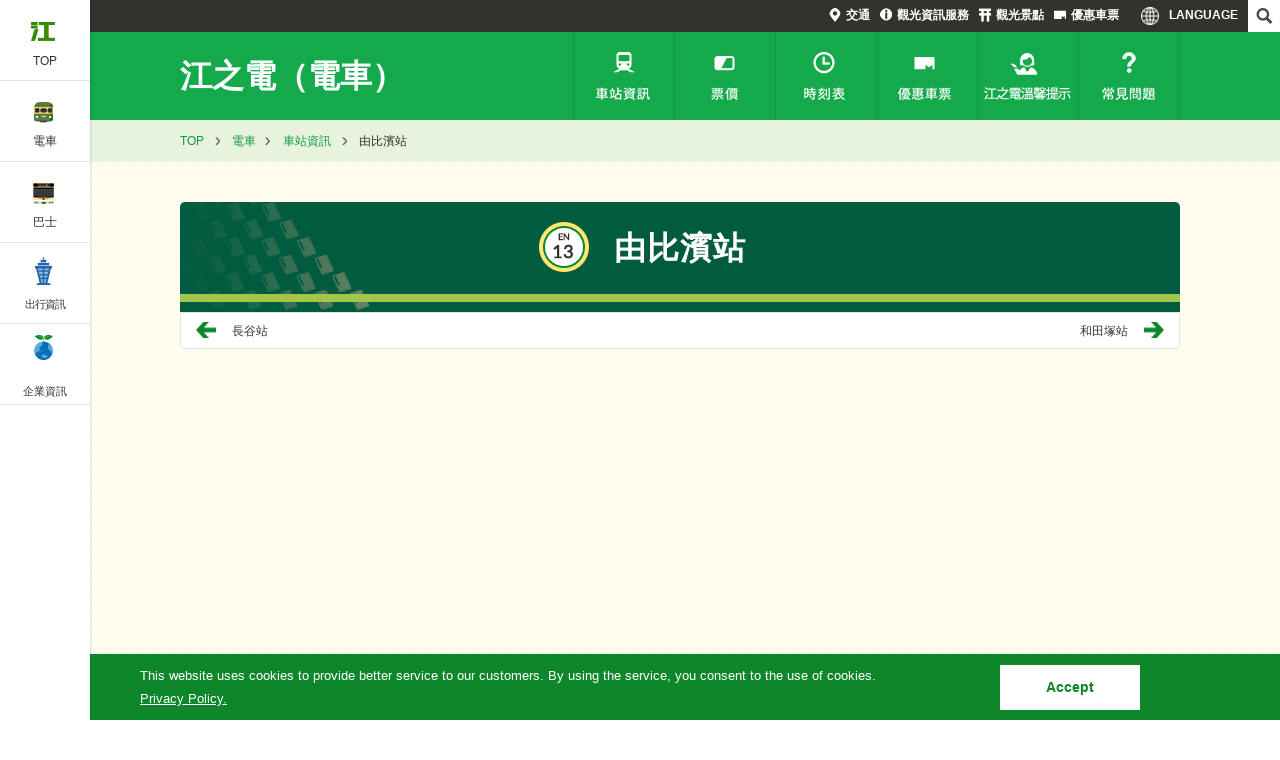

--- FILE ---
content_type: text/html; charset=UTF-8
request_url: http://www.enoden.co.jp/tc/train/station/yuigahama/
body_size: 28387
content:

 <!DOCTYPE html>
 <!--[if lt IE 7]>      <html class="no-js lt-ie9 lt-ie8 lt-ie7" lang="zh-tw"> <![endif]-->
 <!--[if IE 7]>         <html class="no-js lt-ie9 lt-ie8" lang="zh-tw"> <![endif]-->
 <!--[if IE 8]>         <html class="no-js lt-ie9" lang="zh-tw"> <![endif]-->
 <!--[if gt IE 8]><!-->
 <html class="no-js" lang="zh-tw">
 <!--<![endif]-->

 <head>

  <!-- Google Tag Manager -->
  <script>(function(w,d,s,l,i){w[l]=w[l]||[];w[l].push({'gtm.start':
  new Date().getTime(),event:'gtm.js'});var f=d.getElementsByTagName(s)[0],
  j=d.createElement(s),dl=l!='dataLayer'?'&l='+l:'';j.async=true;j.src=
  'https://www.googletagmanager.com/gtm.js?id='+i+dl;f.parentNode.insertBefore(j,f);
  })(window,document,'script','dataLayer','GTM-M92L6XX');</script>
  <!-- End Google Tag Manager -->

  <!-- meta -->
  <meta charset="utf-8">

  <title>由比濱站｜車站資訊｜電車 | 江島電鐵</title>
  <meta name="description" content="江島電鐵股份有限公司">
  <meta name="viewport" content="width=device-width,initial-scale=1.0,user-scalable=no">

  <link rel="shortcut icon" href="/favicon.png">
  <link rel="apple-touch-icon" href="/apple-touch-icon.png">

  <meta property="og:title" content="由比濱站｜車站資訊｜電車 | 江島電鐵" />
  <meta property="og:type" content="website" />
  <meta property="og:site_name" content="江島電鐵" />
  <meta property="og:description" content="江島電鐵股份有限公司" />
  <meta property="og:image" content="https://www.enoden.co.jp/ogp.png" />

  <!-- custom -->
  <link href='https://fonts.googleapis.com/css?family=Lato' rel='stylesheet' type='text/css'>

  <!-- stylesheets: Base -->
  <link href="/common/css/tailwind.css?1768362560" media="screen, projection" rel="stylesheet" type="text/css" />
  <link href="/common/css/main.css?1768362560" media="screen, projection" rel="stylesheet" type="text/css" />
  <link href="/common/css/original.css" media="screen, projection" rel="stylesheet" type="text/css" />
  <link href="/common/css/print.css" media="print" rel="stylesheet" type="text/css" />
  <link href="/tc/common/css/main.css?1768362560" media="screen, projection" rel="stylesheet" type="text/css" />
  <!--[if IE]>
    <link href="/common/css/ie.css" media="screen, projection" rel="stylesheet" type="text/css" />
  <![endif]-->

  <!-- javascript: Base -->
  <script charset="UTF-8" src="/common/js/modernizr.js"></script>
  <!--	<script async defer type="text/javascript" src="https://maps.googleapis.com/maps/api/js?key=AIzaSyBDJPm1a5PmQJ8YUxKIrWezghxQfU7YOuc&sensor=FALSE"></script>-->
  <!--	<script type="text/javascript" src="https://maps-api-ssl.google.com/maps/api/js?key=AIzaSyBDJPm1a5PmQJ8YUxKIrWezghxQfU7YOuc"></script>-->
  <script type="text/javascript" src="
https://maps-api-ssl.google.com/maps/api/js?key=AIzaSyBDJPm1a5PmQJ8YUxKIrWezghxQfU7YOuc&language=zh-TW"></script>

 </head>
<body class="site-train">

	<!-- Google Tag Manager (noscript) -->
<noscript><iframe src="https://www.googletagmanager.com/ns.html?id=GTM-M92L6XX"
height="0" width="0" style="display:none;visibility:hidden"></iframe></noscript>
<!-- End Google Tag Manager (noscript) -->

<div id="top"></div>

<div class="sp-site-header">
	<div class="site-header-logo"><a href="/tc">江ノ島電鉄株式会社</a></div>
  <div class="site-header-lang">
    <a href=""><span>LANGUAGE</span></a>
    <ul>
      <li><a href="/">日本語</a></li>
      <li><a href="/en/">ENGLISH</a></li>
      <li><a href="/sc/">簡体中文</a></li>
      <li><a href="/kr/">한국어</a></li>
      </ul>
  </div>
	<div class="sp-site-side-navigation-btn">
		<a href=""><span></span><span></span><span></span><p>選單</p></a>
  </div>
</div>

<div class="sp-site-side-navigation">
 <div class="sp-site-side-navigation-block sp-site-side-navigation-menutitle">MENU</div>
 <gcse:searchbox-only></gcse:searchbox-only>
 <div class="sp-site-side-navigation-block sp-site-side-navigation-top">
  <div class="sp-site-side-navigation-title"><a href="/tc/">綜合TOP</a></div>
 </div>
 <div class="sp-site-side-navigation-block sp-site-side-navigation-train">
  <div class="sp-site-side-navigation-title"><button>電車</button></div>
  <div class="sp-site-side-navigation-menu">
   <ul>
    <li><a href="/tc/train/station/">車站資訊</a></li>
    <li><a href="/tc/train/fare/">票價</a></li>
    <li><a href="/tc/train/time-table/">時刻表檢索</a></li>
    <li><a href="/tc/train/ticket/">優惠車票</a></li>
    <li><a href="/tc/train/please/">江之電溫馨提示</a></li>
    <li><a href="/tc/train/faq/">常見問題</a></li>
   </ul>
  </div>
 </div>
 <div class="sp-site-side-navigation-block sp-site-side-navigation-bus">
  <div class="sp-site-side-navigation-title"><button>巴士</button></div>
  <div class="sp-site-side-navigation-menu">
   <ul>
    <li><a href="/tc/bus/regular/">專線巴士</a></li>
    <li><a href="/tc/bus/highway/">夜間高速巴士</a></li>
    <li><a href="/tc/bus/airport">機場巴士</a></li>
    <li><a href="/tc/bus/tour/">定期遊覽巴士</a></li>
    <li><a href="/tc/bus/ticket/">優惠車票</a></li>
    <li><a href="/tc/bus/faq/">常見問題</a></li>
    <li><a href="/tc/bus/guide/">使用指南</a></li>
   </ul>
  </div>
 </div>
 <div class="sp-site-side-navigation-block sp-site-side-navigation-tourism">
  <div class="sp-site-side-navigation-title"><button>出行資訊</button></div>
  <div class="sp-site-side-navigation-menu">
   <ul>
    <li><a href="/tc/tourism/access/">交通</a></li>
    <li><a href="/tc/tourism/service/">觀光資訊服務</a></li>
    <li><a href="/tc/tourism/attraction/">觀光景點</a></li>
    <li><a href="http://en.kamakura-info.jp/" target="_blank">鎌倉市觀光協會</a></li>
    <li><a href="http://tw.discover-fujisawa.jp/" target="_blank">藤澤市觀光協會</a></li>
    <li><a href="/tc/tourism/#sight">設施介紹</a></li>
    <li><a href="/tc/tourism/#ticket">優惠車票</a></li>
   </ul>
  </div>
 </div>

 <div class="sp-site-side-navigation-block sp-site-side-navigation-corporate">
  <div class="sp-site-side-navigation-title"><button>企業資訊</button></div>
  <div class="sp-site-side-navigation-menu">
   <ul>
    <li><a href="/tc/corporate/">企業資訊</a></li>
   </ul>
  </div>
 </div>
 <div class="sp-site-side-navigation-block sp-site-side-navigation-langage">
  <div class="sp-site-side-navigation-title">LANGUAGE</div>
  <div class="sp-site-side-navigation-menu">
   <ul>
    <li><a href="/">日本語</a></li>
    <li><a href="/en/">ENGLISH</a></li>
    <li><a href="/sc/">簡体中文</a></li>
    <li><a href="/kr/">한국어</a></li>
   </ul>
  </div>
 </div>
 <div class="sp-site-side-navigation-block sp-site-side-navigation-close"><span>CLOSE</span></div>
</div>

<div class="site-side-navigation">
 <ul>
  <li class="all"><a href="/tc/"><span>TOP</span></a></li>
  <li class="train"><a href="/tc/train/"><span>電車</span></a></li>
  <li class="bus"><a href="/tc/bus/"><span>巴士</span></a></li>
  <li class="tourism"><a href="/tc/tourism/"><span>出行資訊</span></a></li>
  <li class="company"><a href="/tc/corporate/"><span>企業資訊</span></a></li>
 </ul>
</div>

	<div class="page">

		<div class="site-header-navigation">
 <ul>
  <li class="heder-icon access"><a href="/tc/tourism/access/">交通</a></li>
  <li class="heder-icon shight"><a href="/tc/tourism/service/">觀光資訊服務</a></li>
  <li class="heder-icon tourist"><a href="/tc/tourism/attraction/">觀光景點</a></li>
  <li class="heder-icon ticket"><a href="/tc/tourism/#Ticket">優惠車票</a></li>
  <li class="lang site-header-lang">
   <a href="/tc/"><span>LANGUAGE</span></a>
   <ul>
    <li><a href="/">日本語</a></li>
    <li><a href="/en/">English</a></li>
    <li><a href="/sc/">簡体中文</a></li>
    <li><a href="/kr/">한국어</a></li>
   </ul>
  </li>
  <li class="search">
   <div class="search-btn">
    <a href=""></a>
   </div>
   <div class="search-box">
    <script>
     (function () {
      var cx = '008531154011676020290:wehwoa3i740';
      var gcse = document.createElement('script');
      gcse.type = 'text/javascript';
      gcse.async = true;
      gcse.src = (document.location.protocol == 'https:' ? 'https:' : 'http:') +
       '//cse.google.com/cse.js?cx=' + cx;
      var s = document.getElementsByTagName('script')[0];
      s.parentNode.insertBefore(gcse, s);
     })();
    </script>
    <gcse:search></gcse:search>
   </div>
  </li>
 </ul>
</div>
<!--<div id="vav_att" class="sp"><span>Fares and charges will change from October 1, 2019. Please be careful.</span></div>-->
<style>
#vav_att{
text-align: center;
     font-size: 16px;    
    background:#fff;
  padding-top: 5px ;
    padding-bottom: 5px;
        box-shadow: 1px 0px 2px 0px rgba(0, 0, 0, 0.12);
    color:#ff0000;font-weight: bold;
 }

#vav_att:before{
  content:"";
  background-image: url(/common/images/base/icon-att-s@2x.png);
  -moz-background-size: 14px auto;
  -o-background-size: 14px auto;
  -webkit-background-size: 14px auto;
  background-size: 14px auto;
  background-position: 0 0px;
  display: inline-block;
  width: 15px;
  height: 14px;   
  padding-left: 3px;
  background-repeat: no-repeat;
    
 }
.is-fixed {
  position: fixed;
  top: 0;
  left: 0;
  z-index: 4;
        padding-left: 40px;
    width: 100%;
}
  @media screen and (max-width: 640px){
      #vav_att {
          font-size: 14px;
          line-height: 22px;
    padding-bottom: 2px;
         margin-left: 52px;
    width: calc(100% - 52px);
      border-bottom: solid 2px #e5e5e5;
         box-shadow:none; }
      .is-fixed {
        padding-left: 0px;

}
    }
</style>
<script src="https://ajax.googleapis.com/ajax/libs/jquery/1.9.1/jquery.min.js"></script>
<script>
jQuery( window ).on( 'scroll', function() {
  if ( 30 < jQuery( this ).scrollTop() ) { // 1000px以上スクロールしたら
    jQuery( '#vav_att' ).addClass( 'is-fixed' );
  } else {
    jQuery( '#vav_att' ).removeClass( 'is-fixed' );
  }
});

</script>

<!-- /site-header-navigation -->
		<div class="global-header-navigation"><div class="wrap">
	<div class="global-header-navigation-logo --text"><a href="/tc/train/">江之電（電車）</a></div>
	<div class="sp-global-header-navigation-menu-btn">
		<a href="#"><span>電車菜單</span></a>
	</div>
  <div class="global-header-navigation-menu">
    <ul>
      <li class="station"><a href="/tc/train/station/">車站資訊</a></li>
      <li class="fare"><a href="/tc/train/fare/">票價</a></li>
      <li class="time"><a href="/tc/train/time-table/">時刻表檢索</a></li>
      <li class="ticket"><a href="/tc/train/ticket/">優惠車票</a></li>
      <li class="please"><a href="/tc/train/please/">江之電溫馨提示</a></li>
      <li class="faq"><a href="/tc/train/faq/">常見問題</a></li>
	    <li class="close"><a href="#"><span>CLOSE</span></a></li>
    </ul>
  </div>
</div></div><!-- /global-header-navigation -->
<style>
 .train_vav_att{
   position: absolute;
    top: 175px;
    left: 50%;
    margin-left: -123px;
    width: 280px;
 }
 .train_vav_att a{ color:#ff0000;
 text-decoration: underline;
 font-weight: bold;}
 .train_vav_att a:before{
  content:"";
  background-image: url(/common/images/base/icon-att-s@2x.png);
  -moz-background-size: 14px auto;
  -o-background-size: 14px auto;
  -webkit-background-size: 14px auto;
  background-size: 14px auto;
  background-position: 0 0px;
  display: inline-block;
  width: 15px;
  height: 14px;
  padding-left: 3px;
  background-repeat: no-repeat;
 }
 @media screen and (max-width: 1024px){
   .train_vav_att{
  top: 311px;
  }
@media screen and (max-width: 640px){
 .train_vav_att {
top: 0px;
   left:0;
   margin-left:0;
    position: relative;
  }
 }
</style>


		<div class="pankuzu">
			<div class="wrap">
				<a href="/tc/">TOP</a><a href="/tc/train/">電車</a><a href="/tc/train/station/">車站資訊</a><span>由比濱站</span>
			</div>
		</div><!-- /pankuzu -->

		<div class="contents">
			<div class="wrap">

				<div class="station-area station-area-yuigahama">

					<div class="station-header">
						<div class="station-header-top">
							<div class="station-header-text">
								<h1 class="station-header-title">由比濱站</h1>
							</div>
						</div>
						<div class="station-nextprev">
							<div class="station-nextprev-prev"><a href="/tc/train/station/hase/"><span class="roman">長谷站</span></a></div>
							<div class="station-nextprev-next"><a href="/tc/train/station/wadazuka/"><span class="roman">和田塚站</span></a></div>
						</div>
					</div><!-- /station-header -->

					<div class="station-panel">
						<div class="station-mainvisual">
							<div class="station-mainvisual-inner">
								<div class="station-slider">
									<div><img src="/common/images/train/station-yuigahama-main-01.jpg" alt=""></div>
									<div><img src="/common/images/train/station-yuigahama-main-02.jpg" alt=""></div>
								</div>
							</div>
						</div>
						<div class="station-control">
							<div class="station-control-row station-control-row-time"><a href="./time-table/" class="btn btn-white"><span>時刻表</span></a></div>
							<div class="station-control-row station-control-row-fare"><a href="/tc/train/fare/?station=en13" class="btn btn-white"><span>票價</span></a></div>
							<div class="station-control-row station-control-row-ticket"><a href="/tc/train/ticket/" class="btn btn-white"><span>優惠車票</span></a></div>
						</div>
					</div><!-- /station-panel -->

					<div class="content-box">
						<div class="content-box-title">車站基本資訊</div>
						<div class="content-box-inner">
							<div class="station-information">
								<div class="station-information-left">
									<div class="station-information-row">
										<div class="station-information-title">各車站資訊</div>
										<div class="station-information-list">
											<div class="station-information-list-row">
												<div class="text01">所在地</div>
												<div class="text02">鎌倉市由比濱3-10-13</div>
												<a href="https://goo.gl/maps/C2UcWNNvFLA2" target="_blank" class="btn btn-gray ml15">Google maps</a>
											</div>
											<div class="station-information-list-row">
												<div class="text01">車站編號</div>
												<div class="text02">EN13</div>
											</div>
										</div>
									</div><!-- /station-information-row -->
									<div class="station-information-row">
										<div class="station-information-title">使用指南</div>
										<div class="content-box-link">
											<p><a href="./time-table/">時刻表</a></p>
											<p><a href="/tc/train/fare/?station=en13">票價</a></p>
										</div>
									</div><!-- /station-information-row -->
								</div><!-- /station-information-left -->
								<div class="station-information-right">
									<div class="station-information-row">
										<div class="station-information-title">設備與無障礙設施指南</div>
										<div class="station-facilities">
											<div class="station-facilities-col">
												<div class="station-facilities-table">
													<div class="station-facilities-row">
														<div class="station-facilities-item">衛生間</div>
														<div class="station-facilities-value">◯</div>
													</div>
													<div class="station-facilities-row">
														<div class="station-facilities-item">衛生間 (多用途)</div>
														<div class="station-facilities-value">-</div>
													</div>
													<div class="station-facilities-row">
														<div class="station-facilities-item">輪椅專用坡路</div>
														<div class="station-facilities-value">◯</div>
													</div>
													<div class="station-facilities-row">
														<div class="station-facilities-item">Noriorikun發售</div>
														<div class="station-facilities-value">◯</div>
													</div>
													<div class="station-facilities-row">
														<div class="station-facilities-item">電梯</div>
														<div class="station-facilities-value">-</div>
													</div>
												</div>
											</div>
											<div class="station-facilities-col">
												<div class="station-facilities-table">
													<div class="station-facilities-row">
														<div class="station-facilities-item">無人售票站</div>
														<div class="station-facilities-value">◯</div>
													</div>
													<div class="station-facilities-row">
														<div class="station-facilities-item">投幣箱</div>
														<div class="station-facilities-value">-</div>
													</div>
													<div class="station-facilities-row">
														<div class="station-facilities-item">定期票發售</div>
														<div class="station-facilities-value">-</div>
													</div>
													<div class="station-facilities-row">
														<div class="station-facilities-item">公用電話</div>
														<div class="station-facilities-value">◯</div>
													</div>
													<div class="station-facilities-row">

														<div class="station-facilities-item">商店</div>
														<div class="station-facilities-value">-</div>
													</div>
												</div>
											</div>
											<div class="station-facilities-col">
												<div class="station-facilities-table">
													<div class="station-facilities-row">
														<div class="station-facilities-item">配備AED</div>
														<div class="station-facilities-value">◯</div>
													</div>
												</div>
											</div>
										</div><!-- /station-facilities -->
									</div><!-- /station-information-row -->
									<div class="caption">
										<ul>
											<li>※ 關於轉乘或站內移動資訊請查閱「<a href="https://www.ecomo-rakuraku.jp/en" target="_blank">輕鬆出行網</a>」。</li>
										</ul>
									</div>
								</div><!-- /station-information-right -->
							</div><!-- /station-information -->
							<div class="station-information">
								<div class="station-information-title">車站內部圖</div>
								<div class="station-floor"><img src="/en/common/images/train/en-station-floor-yuigahama-01.png" alt=""></div>
								<div class="station-floor-button">
									<a href="/en/common/images/train/pdf/en-station-floor-yuigahama-01.pdf" data-name="PDFダウンロード" data-pdf="由比濱站內地圖（PDF）" onclick="ga('send', 'event', 'PDFダウンロード', 'click', '由比濱站內地圖（PDF）');" class="btn btn-maincolor" target="_blank"><span class="icon-download">由比濱站內地圖（PDF）</span></a>
								</div><!-- /station-information -->
							</div><!-- /content-box-inner -->
						</div><!-- /content-box -->

						<div class="escape-map">
							<a href="/tc/train/safety-evacuation-pdf/hinanmap_13yuigahama_201404.pdf" class="btn btn-maincolor" target="_blank"><span>受災避難場所</span></a>
						</div>

						<div class="content-box station-fare-list content-box2">
	<div class="content-box-title">從由比濱站出發的票價</div>
	<div class="content-box-inner">
		<div class="station-list">
			<div class="station-list-row">
				<div class="station-list-th station-list-title"><div>各車站資訊</div></div>
				<div class="station-list-th station-list-fujisawa"><div><a href="/tc/train/station/fujisawa/">藤澤站</a></div></div>
				<div class="station-list-th station-list-ishigami"><div><a href="/tc/train/station/ishigami/">石上站</a></div></div>
				<div class="station-list-th station-list-yanagikoji"><div><a href="/tc/train/station/yanagikoji/">柳小路站</a></div></div>
				<div class="station-list-th station-list-kugenuma"><div><a href="/tc/train/station/kugenuma/">鵠沼站</a></div></div>
				<div class="station-list-th station-list-shonankaigankoen"><div><a href="/tc/train/station/shonankaigankoen/">湘南海岸公園站</a></div></div>
				<div class="station-list-th station-list-enoshima"><div><a href="/tc/train/station/enoshima/">江之島站</a></div></div>
				<div class="station-list-th station-list-koshigoe"><div><a href="/tc/train/station/koshigoe/">腰越站</a></div></div>
				<div class="station-list-th station-list-kamakurakokomae"><div><a href="/tc/train/station/kamakurakokomae/">鎌倉高校前站</a></div></div>
				<div class="station-list-th station-list-shichirigahama"><div><a href="/tc/train/station/shichirigahama/">七里濱站</a></div></div>
				<div class="station-list-th station-list-inamuragasaki"><div><a href="/tc/train/station/inamuragasaki/">稻村崎站</a></div></div>
				<div class="station-list-th station-list-gokurakuji"><div><a href="/tc/train/station/gokurakuji/">極樂寺站</a></div></div>
				<div class="station-list-th station-list-hase"><div><a href="/tc/train/station/hase/">長谷站</a></div></div>
				<div class="station-list-th station-list-yuigahama current"><div><span>由比濱站</span></div></div>
				<div class="station-list-th station-list-wadazuka"><div><a href="/tc/train/station/wadazuka/">和田塚站</a></div></div>
				<div class="station-list-th station-list-kamakura"><div><a href="/tc/train/station/kamakura/">鎌倉站</a></div></div>
			</div>
			<!-- <div class="station-list-row">
				<div class="station-list-td station-list-time">所需時間（分鐘）</div>
				<div class="station-list-td station-list-time">31</div>
				<div class="station-list-td station-list-time">29</div>
				<div class="station-list-td station-list-time">28</div>
				<div class="station-list-td station-list-time">25</div>
				<div class="station-list-td station-list-time">23</div>
				<div class="station-list-td station-list-time">20</div>
				<div class="station-list-td station-list-time">17</div>
				<div class="station-list-td station-list-time">15</div>
				<div class="station-list-td station-list-time">11</div>
				<div class="station-list-td station-list-time">7</div>
				<div class="station-list-td station-list-time">4</div>
				<div class="station-list-td station-list-time">2</div>
				<div class="station-list-td station-list-time">&nbsp;</div>
				<div class="station-list-td station-list-time">1</div>
				<div class="station-list-td station-list-time">3</div>
			</div> -->
			<div class="station-list-row">
				<div class="station-list-td station-list-price">票價（成人）（日圓）</div>
				<div class="station-list-td station-list-price">310</div>
				<div class="station-list-td station-list-price">310</div>
				<div class="station-list-td station-list-price">310</div>
				<div class="station-list-td station-list-price">260</div>
				<div class="station-list-td station-list-price">260</div>
				<div class="station-list-td station-list-price">260</div>
				<div class="station-list-td station-list-price">260</div>
				<div class="station-list-td station-list-price">260</div>
				<div class="station-list-td station-list-price">220</div>
				<div class="station-list-td station-list-price">220</div>
				<div class="station-list-td station-list-price">200</div>
				<div class="station-list-td station-list-price">200</div>
				<div class="station-list-td station-list-price">&nbsp;</div>
				<div class="station-list-td station-list-price">200</div>
				<div class="station-list-td station-list-price">200</div>
			</div>
			<div class="station-list-row">
				<div class="station-list-td station-list-price">票價（兒童）（日圓）</div>
				<div class="station-list-td station-list-price">160</div>
				<div class="station-list-td station-list-price">160</div>
				<div class="station-list-td station-list-price">160</div>
				<div class="station-list-td station-list-price">130</div>
				<div class="station-list-td station-list-price">130</div>
				<div class="station-list-td station-list-price">130</div>
				<div class="station-list-td station-list-price">130</div>
				<div class="station-list-td station-list-price">130</div>
				<div class="station-list-td station-list-price">110</div>
				<div class="station-list-td station-list-price">110</div>
				<div class="station-list-td station-list-price">100</div>
				<div class="station-list-td station-list-price">100</div>
				<div class="station-list-td station-list-price">&nbsp;</div>
				<div class="station-list-td station-list-price">100</div>
				<div class="station-list-td station-list-price">100</div>
			</div>
		</div>
	</div>
</div>
					</div>

				</div>
			</div><!-- /contents -->

			<div class="site-footer">
 <div class="site-footer-pagetop"><a href="#top" class="smooth">PAGETOP</a></div>
 <div class="site-footer-main">
  <div class="site-footer-banner">
   <div class="wrap">
    <h2 class="site-footer-banner-list-heading">連結</h2>
    <div class="site-footer-banner-list">
          <div class="site-footer-banner-col"><a href="https://enokama.jp/tc/" class="afade" target="_blank" rel="noreferrer"><img src="/en/common/images/base/bnr_enokama.png" alt="Enoshima and Kamakura Travel Guide"></a></div>
          <div class="site-footer-banner-col"><a href="https://qrtranslator.com/0000008870/000001" class="afade" target="_blank" rel="noreferrer"><img src="/en/common/images/base/bnr_travel_guide.png" alt="Enoden Travel Guide Multilingual Support"></a></div>
          <div class="site-footer-banner-col"><a href="https://www.pasmo.co.jp/visitors/tc/" class="afade" target="_blank" rel="noreferrer"><img src="/en/common/images/base/bnr_pasmo.png" alt="PASMO"></a></div>
    </div>
   </div>
  </div>
  <!-- /site-footer-banner -->
  <div class="site-footer-bottom">
   <div class="wrap">
    <div class="site-footer-sitemap">
     <ul>
      <li><a href="/tc/corporate/privacy/">隱私政策</a></li>
     </ul>
     <div class="site-footer-logo">
      <div class="site-footer-logo-image"></div>
      <div class="site-footer-copyright">
       <p>Enoshima Electric Railway Co., Ltd.</p>
       <p>Copyright &copy; Enoshima Electric Railway Co. Ltd. All Rights Reserved.</p>
      </div>
     </div>
    </div>
    <div class="site-footer-sns">
     <div class="twitter"></div>
     <div class="facebook"></div>
    </div>
    <!-- /site-footer-sns -->
   </div>
  </div>
  <!-- /site-footer-sitemap -->
 </div>
 <!-- /site-footer-main -->
</div>
<!-- /site-footer -->

		</div><!-- /page -->

		<div class="cookie-consent">
	<div class="wrap cookie-consent-inner">
		<div class="cookie-text">
			<p>This website uses cookies to provide better service to our customers. By using the service, you consent to the use of cookies.</p>
			<p><a href="/corporate/privacy/">Privacy Policy.</a></p>
		</div>
		<div class="cookie-button">
			<button class="cookie-button-agree">Accept</button>
		</div>
	</div>
</div>

<!-- javascripts: Base -->
<script src="//code.jquery.com/jquery-1.11.3.min.js"></script>
<script src="//code.jquery.com/jquery-migrate-1.2.1.min.js"></script>
<script>window.jQuery || document.write('<script src="/common/js/jquery-1.11.3.min.js"><\/script>');</script>
<script>window.jQuery || document.write('<script src="/common/js/jquery-migrate-1.2.1.min.js"><\/script>');</script>

<script src="/common/js/cookie-policy.js"></script>
<script src="/common/js/libs.js"></script>
<script src="/common/js/main.js?1768362560"></script>
<script src="/common/js/page-train.js"></script><script src="/tc/common/js/page-train-station.js"></script>
<noscript>
    <div class="noscript" id="noscript">
        <div class="content">
            当サイトを最適な状態で閲覧していただくにはブラウザの<span>JavaScriptを有効</span>にしてご利用下さい。<br />
            JavaScriptを無効のままご覧いただいた場合には一部機能がご利用頂けない場合や正しい情報を取得できない場合がございます。
        </div>
    </div>
</noscript><!-- /noscript -->

<script>
	(function(i,s,o,g,r,a,m){i['GoogleAnalyticsObject']=r;i[r]=i[r]||function(){
				(i[r].q=i[r].q||[]).push(arguments)},i[r].l=1*new Date();a=s.createElement(o),
			m=s.getElementsByTagName(o)[0];a.async=1;a.src=g;m.parentNode.insertBefore(a,m)
	})(window,document,'script','//www.google-analytics.com/analytics.js','ga');

	ga('create', 'UA-75504757-1', 'auto');
	ga('send', 'pageview');

</script>
</body>

</html>


--- FILE ---
content_type: text/css
request_url: http://www.enoden.co.jp/common/css/tailwind.css?1768362560
body_size: 35591
content:
/*
! tailwindcss v3.4.1 | MIT License | https://tailwindcss.com
*/

/*
1. Prevent padding and border from affecting element width. (https://github.com/mozdevs/cssremedy/issues/4)
2. Allow adding a border to an element by just adding a border-width. (https://github.com/tailwindcss/tailwindcss/pull/116)
*/

*,
::before,
::after {
  box-sizing: border-box;
  /* 1 */
  border-width: 0;
  /* 2 */
  border-style: solid;
  /* 2 */
  border-color: #e5e7eb;
  /* 2 */
}

::before,
::after {
  --tw-content: '';
}

/*
1. Use a consistent sensible line-height in all browsers.
2. Prevent adjustments of font size after orientation changes in iOS.
3. Use a more readable tab size.
4. Use the user's configured `sans` font-family by default.
5. Use the user's configured `sans` font-feature-settings by default.
6. Use the user's configured `sans` font-variation-settings by default.
7. Disable tap highlights on iOS
*/

html,
:host {
  line-height: 1.5;
  /* 1 */
  -webkit-text-size-adjust: 100%;
  /* 2 */
  -moz-tab-size: 4;
  /* 3 */
  -o-tab-size: 4;
     tab-size: 4;
  /* 3 */
  font-family: ui-sans-serif, system-ui, sans-serif, "Apple Color Emoji", "Segoe UI Emoji", "Segoe UI Symbol", "Noto Color Emoji";
  /* 4 */
  font-feature-settings: normal;
  /* 5 */
  font-variation-settings: normal;
  /* 6 */
  -webkit-tap-highlight-color: transparent;
  /* 7 */
}

/*
1. Remove the margin in all browsers.
2. Inherit line-height from `html` so users can set them as a class directly on the `html` element.
*/

body {
  margin: 0;
  /* 1 */
  line-height: inherit;
  /* 2 */
}

/*
1. Add the correct height in Firefox.
2. Correct the inheritance of border color in Firefox. (https://bugzilla.mozilla.org/show_bug.cgi?id=190655)
3. Ensure horizontal rules are visible by default.
*/

hr {
  height: 0;
  /* 1 */
  color: inherit;
  /* 2 */
  border-top-width: 1px;
  /* 3 */
}

/*
Add the correct text decoration in Chrome, Edge, and Safari.
*/

abbr:where([title]) {
  -webkit-text-decoration: underline dotted;
          text-decoration: underline dotted;
}

/*
Remove the default font size and weight for headings.
*/

h1,
h2,
h3,
h4,
h5,
h6 {
  font-size: inherit;
  font-weight: inherit;
}

/*
Reset links to optimize for opt-in styling instead of opt-out.
*/

a {
  color: inherit;
  text-decoration: inherit;
}

/*
Add the correct font weight in Edge and Safari.
*/

b,
strong {
  font-weight: bolder;
}

/*
1. Use the user's configured `mono` font-family by default.
2. Use the user's configured `mono` font-feature-settings by default.
3. Use the user's configured `mono` font-variation-settings by default.
4. Correct the odd `em` font sizing in all browsers.
*/

code,
kbd,
samp,
pre {
  font-family: ui-monospace, SFMono-Regular, Menlo, Monaco, Consolas, "Liberation Mono", "Courier New", monospace;
  /* 1 */
  font-feature-settings: normal;
  /* 2 */
  font-variation-settings: normal;
  /* 3 */
  font-size: 1em;
  /* 4 */
}

/*
Add the correct font size in all browsers.
*/

small {
  font-size: 80%;
}

/*
Prevent `sub` and `sup` elements from affecting the line height in all browsers.
*/

sub,
sup {
  font-size: 75%;
  line-height: 0;
  position: relative;
  vertical-align: baseline;
}

sub {
  bottom: -0.25em;
}

sup {
  top: -0.5em;
}

/*
1. Remove text indentation from table contents in Chrome and Safari. (https://bugs.chromium.org/p/chromium/issues/detail?id=999088, https://bugs.webkit.org/show_bug.cgi?id=201297)
2. Correct table border color inheritance in all Chrome and Safari. (https://bugs.chromium.org/p/chromium/issues/detail?id=935729, https://bugs.webkit.org/show_bug.cgi?id=195016)
3. Remove gaps between table borders by default.
*/

table {
  text-indent: 0;
  /* 1 */
  border-color: inherit;
  /* 2 */
  border-collapse: collapse;
  /* 3 */
}

/*
1. Change the font styles in all browsers.
2. Remove the margin in Firefox and Safari.
3. Remove default padding in all browsers.
*/

button,
input,
optgroup,
select,
textarea {
  font-family: inherit;
  /* 1 */
  font-feature-settings: inherit;
  /* 1 */
  font-variation-settings: inherit;
  /* 1 */
  font-size: 100%;
  /* 1 */
  font-weight: inherit;
  /* 1 */
  line-height: inherit;
  /* 1 */
  color: inherit;
  /* 1 */
  margin: 0;
  /* 2 */
  padding: 0;
  /* 3 */
}

/*
Remove the inheritance of text transform in Edge and Firefox.
*/

button,
select {
  text-transform: none;
}

/*
1. Correct the inability to style clickable types in iOS and Safari.
2. Remove default button styles.
*/

button,
[type='button'],
[type='reset'],
[type='submit'] {
  -webkit-appearance: button;
  /* 1 */
  background-color: transparent;
  /* 2 */
  background-image: none;
  /* 2 */
}

/*
Use the modern Firefox focus style for all focusable elements.
*/

:-moz-focusring {
  outline: auto;
}

/*
Remove the additional `:invalid` styles in Firefox. (https://github.com/mozilla/gecko-dev/blob/2f9eacd9d3d995c937b4251a5557d95d494c9be1/layout/style/res/forms.css#L728-L737)
*/

:-moz-ui-invalid {
  box-shadow: none;
}

/*
Add the correct vertical alignment in Chrome and Firefox.
*/

progress {
  vertical-align: baseline;
}

/*
Correct the cursor style of increment and decrement buttons in Safari.
*/

::-webkit-inner-spin-button,
::-webkit-outer-spin-button {
  height: auto;
}

/*
1. Correct the odd appearance in Chrome and Safari.
2. Correct the outline style in Safari.
*/

[type='search'] {
  -webkit-appearance: textfield;
  /* 1 */
  outline-offset: -2px;
  /* 2 */
}

/*
Remove the inner padding in Chrome and Safari on macOS.
*/

::-webkit-search-decoration {
  -webkit-appearance: none;
}

/*
1. Correct the inability to style clickable types in iOS and Safari.
2. Change font properties to `inherit` in Safari.
*/

::-webkit-file-upload-button {
  -webkit-appearance: button;
  /* 1 */
  font: inherit;
  /* 2 */
}

/*
Add the correct display in Chrome and Safari.
*/

summary {
  display: list-item;
}

/*
Removes the default spacing and border for appropriate elements.
*/

blockquote,
dl,
dd,
h1,
h2,
h3,
h4,
h5,
h6,
hr,
figure,
p,
pre {
  margin: 0;
}

fieldset {
  margin: 0;
  padding: 0;
}

legend {
  padding: 0;
}

ol,
ul,
menu {
  list-style: none;
  margin: 0;
  padding: 0;
}

/*
Reset default styling for dialogs.
*/

dialog {
  padding: 0;
}

/*
Prevent resizing textareas horizontally by default.
*/

textarea {
  resize: vertical;
}

/*
1. Reset the default placeholder opacity in Firefox. (https://github.com/tailwindlabs/tailwindcss/issues/3300)
2. Set the default placeholder color to the user's configured gray 400 color.
*/

input::-moz-placeholder, textarea::-moz-placeholder {
  opacity: 1;
  /* 1 */
  color: #9ca3af;
  /* 2 */
}

input::placeholder,
textarea::placeholder {
  opacity: 1;
  /* 1 */
  color: #9ca3af;
  /* 2 */
}

/*
Set the default cursor for buttons.
*/

button,
[role="button"] {
  cursor: pointer;
}

/*
Make sure disabled buttons don't get the pointer cursor.
*/

:disabled {
  cursor: default;
}

/*
1. Make replaced elements `display: block` by default. (https://github.com/mozdevs/cssremedy/issues/14)
2. Add `vertical-align: middle` to align replaced elements more sensibly by default. (https://github.com/jensimmons/cssremedy/issues/14#issuecomment-634934210)
   This can trigger a poorly considered lint error in some tools but is included by design.
*/

img,
svg,
video,
canvas,
audio,
iframe,
embed,
object {
  display: block;
  /* 1 */
  vertical-align: middle;
  /* 2 */
}

/*
Constrain images and videos to the parent width and preserve their intrinsic aspect ratio. (https://github.com/mozdevs/cssremedy/issues/14)
*/

img,
video {
  max-width: 100%;
  height: auto;
}

/* Make elements with the HTML hidden attribute stay hidden by default */

[hidden] {
  display: none;
}

*, ::before, ::after {
  --tw-border-spacing-x: 0;
  --tw-border-spacing-y: 0;
  --tw-translate-x: 0;
  --tw-translate-y: 0;
  --tw-rotate: 0;
  --tw-skew-x: 0;
  --tw-skew-y: 0;
  --tw-scale-x: 1;
  --tw-scale-y: 1;
  --tw-pan-x:  ;
  --tw-pan-y:  ;
  --tw-pinch-zoom:  ;
  --tw-scroll-snap-strictness: proximity;
  --tw-gradient-from-position:  ;
  --tw-gradient-via-position:  ;
  --tw-gradient-to-position:  ;
  --tw-ordinal:  ;
  --tw-slashed-zero:  ;
  --tw-numeric-figure:  ;
  --tw-numeric-spacing:  ;
  --tw-numeric-fraction:  ;
  --tw-ring-inset:  ;
  --tw-ring-offset-width: 0px;
  --tw-ring-offset-color: #fff;
  --tw-ring-color: rgb(59 130 246 / 0.5);
  --tw-ring-offset-shadow: 0 0 #0000;
  --tw-ring-shadow: 0 0 #0000;
  --tw-shadow: 0 0 #0000;
  --tw-shadow-colored: 0 0 #0000;
  --tw-blur:  ;
  --tw-brightness:  ;
  --tw-contrast:  ;
  --tw-grayscale:  ;
  --tw-hue-rotate:  ;
  --tw-invert:  ;
  --tw-saturate:  ;
  --tw-sepia:  ;
  --tw-drop-shadow:  ;
  --tw-backdrop-blur:  ;
  --tw-backdrop-brightness:  ;
  --tw-backdrop-contrast:  ;
  --tw-backdrop-grayscale:  ;
  --tw-backdrop-hue-rotate:  ;
  --tw-backdrop-invert:  ;
  --tw-backdrop-opacity:  ;
  --tw-backdrop-saturate:  ;
  --tw-backdrop-sepia:  ;
}

::backdrop {
  --tw-border-spacing-x: 0;
  --tw-border-spacing-y: 0;
  --tw-translate-x: 0;
  --tw-translate-y: 0;
  --tw-rotate: 0;
  --tw-skew-x: 0;
  --tw-skew-y: 0;
  --tw-scale-x: 1;
  --tw-scale-y: 1;
  --tw-pan-x:  ;
  --tw-pan-y:  ;
  --tw-pinch-zoom:  ;
  --tw-scroll-snap-strictness: proximity;
  --tw-gradient-from-position:  ;
  --tw-gradient-via-position:  ;
  --tw-gradient-to-position:  ;
  --tw-ordinal:  ;
  --tw-slashed-zero:  ;
  --tw-numeric-figure:  ;
  --tw-numeric-spacing:  ;
  --tw-numeric-fraction:  ;
  --tw-ring-inset:  ;
  --tw-ring-offset-width: 0px;
  --tw-ring-offset-color: #fff;
  --tw-ring-color: rgb(59 130 246 / 0.5);
  --tw-ring-offset-shadow: 0 0 #0000;
  --tw-ring-shadow: 0 0 #0000;
  --tw-shadow: 0 0 #0000;
  --tw-shadow-colored: 0 0 #0000;
  --tw-blur:  ;
  --tw-brightness:  ;
  --tw-contrast:  ;
  --tw-grayscale:  ;
  --tw-hue-rotate:  ;
  --tw-invert:  ;
  --tw-saturate:  ;
  --tw-sepia:  ;
  --tw-drop-shadow:  ;
  --tw-backdrop-blur:  ;
  --tw-backdrop-brightness:  ;
  --tw-backdrop-contrast:  ;
  --tw-backdrop-grayscale:  ;
  --tw-backdrop-hue-rotate:  ;
  --tw-backdrop-invert:  ;
  --tw-backdrop-opacity:  ;
  --tw-backdrop-saturate:  ;
  --tw-backdrop-sepia:  ;
}

.tw-absolute {
  position: absolute;
}

.tw-relative {
  position: relative;
}

.tw-end-1 {
  inset-inline-end: 0.25rem;
}

.tw-left-1\/2 {
  left: 50%;
}

.tw-right-3 {
  right: 0.75rem;
}

.tw-right-5 {
  right: 1.25rem;
}

.tw-start-0 {
  inset-inline-start: 0px;
}

.tw-top-1\/2 {
  top: 50%;
}

.tw-z-10 {
  z-index: 10;
}

.tw-col-span-2 {
  grid-column: span 2 / span 2;
}

.tw-m-2 {
  margin: 0.5rem;
}

.tw-mx-3 {
  margin-left: 0.75rem;
  margin-right: 0.75rem;
}

.tw-mx-4 {
  margin-left: 1rem;
  margin-right: 1rem;
}

.tw-mx-auto {
  margin-left: auto;
  margin-right: auto;
}

.tw-my-2 {
  margin-top: 0.5rem;
  margin-bottom: 0.5rem;
}

.tw--ml-1 {
  margin-left: -0.25rem;
}

.tw--ml-1\.5 {
  margin-left: -0.375rem;
}

.tw--mt-1 {
  margin-top: -0.25rem;
}

.tw--mt-1\.5 {
  margin-top: -0.375rem;
}

.tw-mb-2 {
  margin-bottom: 0.5rem;
}

.tw-mt-10 {
  margin-top: 2.5rem;
}

.tw-mt-3 {
  margin-top: 0.75rem;
}

.tw-mt-4 {
  margin-top: 1rem;
}

.tw-mt-5 {
  margin-top: 1.25rem;
}

.tw-block {
  display: block;
}

.tw-inline-block {
  display: inline-block;
}

.tw-flex {
  display: flex;
}

.tw-grid {
  display: grid;
}

.tw-hidden {
  display: none;
}

.tw-aspect-\[3\/2\] {
  aspect-ratio: 3/2;
}

.tw-aspect-\[376\/254\] {
  aspect-ratio: 376/254;
}

.tw-aspect-\[3_\/_2\] {
  aspect-ratio: 3 / 2;
}

.tw-h-12 {
  height: 3rem;
}

.tw-h-14 {
  height: 3.5rem;
}

.tw-h-2 {
  height: 0.5rem;
}

.tw-h-3 {
  height: 0.75rem;
}

.tw-h-5 {
  height: 1.25rem;
}

.tw-h-\[3\.5em\] {
  height: 3.5em;
}

.tw-h-full {
  height: 100%;
}

.tw-w-10 {
  width: 2.5rem;
}

.tw-w-10\/12 {
  width: 83.333333%;
}

.tw-w-11 {
  width: 2.75rem;
}

.tw-w-12 {
  width: 3rem;
}

.tw-w-14 {
  width: 3.5rem;
}

.tw-w-16 {
  width: 4rem;
}

.tw-w-2 {
  width: 0.5rem;
}

.tw-w-20 {
  width: 5rem;
}

.tw-w-24 {
  width: 6rem;
}

.tw-w-28 {
  width: 7rem;
}

.tw-w-3 {
  width: 0.75rem;
}

.tw-w-36 {
  width: 9rem;
}

.tw-w-5 {
  width: 1.25rem;
}

.tw-w-56 {
  width: 14rem;
}

.tw-w-64 {
  width: 16rem;
}

.tw-w-72 {
  width: 18rem;
}

.tw-w-8 {
  width: 2rem;
}

.tw-w-\[20\%\] {
  width: 20%;
}

.tw-w-\[40\%\] {
  width: 40%;
}

.tw-w-full {
  width: 100%;
}

.tw-min-w-max {
  min-width: -moz-max-content;
  min-width: max-content;
}

.tw-max-w-sm {
  max-width: 24rem;
}

.tw-flex-1 {
  flex: 1 1 0%;
}

.-tw-translate-y-1\/2 {
  --tw-translate-y: -50%;
  transform: translate(var(--tw-translate-x), var(--tw-translate-y)) rotate(var(--tw-rotate)) skewX(var(--tw-skew-x)) skewY(var(--tw-skew-y)) scaleX(var(--tw-scale-x)) scaleY(var(--tw-scale-y));
}

.tw--translate-x-1\/2 {
  --tw-translate-x: -50%;
  transform: translate(var(--tw-translate-x), var(--tw-translate-y)) rotate(var(--tw-rotate)) skewX(var(--tw-skew-x)) skewY(var(--tw-skew-y)) scaleX(var(--tw-scale-x)) scaleY(var(--tw-scale-y));
}

.tw--translate-y-1\/2 {
  --tw-translate-y: -50%;
  transform: translate(var(--tw-translate-x), var(--tw-translate-y)) rotate(var(--tw-rotate)) skewX(var(--tw-skew-x)) skewY(var(--tw-skew-y)) scaleX(var(--tw-scale-x)) scaleY(var(--tw-scale-y));
}

.tw-cursor-pointer {
  cursor: pointer;
}

.tw-list-none {
  list-style-type: none;
}

.tw-grid-cols-1 {
  grid-template-columns: repeat(1, minmax(0, 1fr));
}

.tw-grid-cols-2 {
  grid-template-columns: repeat(2, minmax(0, 1fr));
}

.tw-grid-cols-\[1fr\,56\%\] {
  grid-template-columns: 1fr 56%;
}

.tw-flex-col {
  flex-direction: column;
}

.tw-flex-wrap {
  flex-wrap: wrap;
}

.tw-place-items-center {
  place-items: center;
}

.tw-items-center {
  align-items: center;
}

.tw-justify-center {
  justify-content: center;
}

.tw-justify-between {
  justify-content: space-between;
}

.tw-gap-2 {
  gap: 0.5rem;
}

.tw-gap-3 {
  gap: 0.75rem;
}

.tw-gap-5 {
  gap: 1.25rem;
}

.tw-gap-6 {
  gap: 1.5rem;
}

.tw-gap-x-5 {
  -moz-column-gap: 1.25rem;
       column-gap: 1.25rem;
}

.tw-gap-y-10 {
  row-gap: 2.5rem;
}

.tw-space-y-1 > :not([hidden]) ~ :not([hidden]) {
  --tw-space-y-reverse: 0;
  margin-top: calc(0.25rem * calc(1 - var(--tw-space-y-reverse)));
  margin-bottom: calc(0.25rem * var(--tw-space-y-reverse));
}

.tw-space-y-10 > :not([hidden]) ~ :not([hidden]) {
  --tw-space-y-reverse: 0;
  margin-top: calc(2.5rem * calc(1 - var(--tw-space-y-reverse)));
  margin-bottom: calc(2.5rem * var(--tw-space-y-reverse));
}

.tw-space-y-2 > :not([hidden]) ~ :not([hidden]) {
  --tw-space-y-reverse: 0;
  margin-top: calc(0.5rem * calc(1 - var(--tw-space-y-reverse)));
  margin-bottom: calc(0.5rem * var(--tw-space-y-reverse));
}

.tw-space-y-3 > :not([hidden]) ~ :not([hidden]) {
  --tw-space-y-reverse: 0;
  margin-top: calc(0.75rem * calc(1 - var(--tw-space-y-reverse)));
  margin-bottom: calc(0.75rem * var(--tw-space-y-reverse));
}

.tw-space-y-4 > :not([hidden]) ~ :not([hidden]) {
  --tw-space-y-reverse: 0;
  margin-top: calc(1rem * calc(1 - var(--tw-space-y-reverse)));
  margin-bottom: calc(1rem * var(--tw-space-y-reverse));
}

.tw-space-y-5 > :not([hidden]) ~ :not([hidden]) {
  --tw-space-y-reverse: 0;
  margin-top: calc(1.25rem * calc(1 - var(--tw-space-y-reverse)));
  margin-bottom: calc(1.25rem * var(--tw-space-y-reverse));
}

.tw-overflow-hidden {
  overflow: hidden;
}

.tw-rounded {
  border-radius: 0.25rem;
}

.tw-rounded-tl {
  border-top-left-radius: 0.25rem;
}

.tw-rounded-tr {
  border-top-right-radius: 0.25rem;
}

.tw-border {
  border-width: 1px;
}

.tw-border-2 {
  border-width: 2px;
}

.tw-border-b {
  border-bottom-width: 1px;
}

.tw-border-b-0 {
  border-bottom-width: 0px;
}

.tw-border-b-2 {
  border-bottom-width: 2px;
}

.tw-border-t {
  border-top-width: 1px;
}

.tw-border-solid {
  border-style: solid;
}

.tw-border-\[\#DBDBDB\] {
  --tw-border-opacity: 1;
  border-color: rgb(219 219 219 / var(--tw-border-opacity));
}

.tw-border-\[\#E2E2E2\] {
  --tw-border-opacity: 1;
  border-color: rgb(226 226 226 / var(--tw-border-opacity));
}

.tw-border-\[\#EBEBEB\] {
  --tw-border-opacity: 1;
  border-color: rgb(235 235 235 / var(--tw-border-opacity));
}

.tw-border-\[\#e2e2e2\] {
  --tw-border-opacity: 1;
  border-color: rgb(226 226 226 / var(--tw-border-opacity));
}

.tw-border-black {
  --tw-border-opacity: 1;
  border-color: rgb(0 0 0 / var(--tw-border-opacity));
}

.tw-border-gray-100 {
  --tw-border-opacity: 1;
  border-color: rgb(243 244 246 / var(--tw-border-opacity));
}

.tw-border-tourism-400 {
  --tw-border-opacity: 1;
  border-color: rgb(30 93 134 / var(--tw-border-opacity));
}

.tw-border-train-400 {
  --tw-border-opacity: 1;
  border-color: rgb(20 169 75 / var(--tw-border-opacity));
}

.tw-bg-\[\#EBEBEB\] {
  --tw-bg-opacity: 1;
  background-color: rgb(235 235 235 / var(--tw-bg-opacity));
}

.tw-bg-\[\#F5F5F5\] {
  --tw-bg-opacity: 1;
  background-color: rgb(245 245 245 / var(--tw-bg-opacity));
}

.tw-bg-\[rgba\(0\,0\,0\,0\.5\)\] {
  background-color: rgba(0,0,0,0.5);
}

.tw-bg-bus-400 {
  --tw-bg-opacity: 1;
  background-color: rgb(245 127 49 / var(--tw-bg-opacity));
}

.tw-bg-primary {
  --tw-bg-opacity: 1;
  background-color: rgb(56 138 10 / var(--tw-bg-opacity));
}

.tw-bg-tourism-100 {
  --tw-bg-opacity: 1;
  background-color: rgb(245 245 245 / var(--tw-bg-opacity));
}

.tw-bg-tourism-400 {
  --tw-bg-opacity: 1;
  background-color: rgb(30 93 134 / var(--tw-bg-opacity));
}

.tw-bg-train-400 {
  --tw-bg-opacity: 1;
  background-color: rgb(20 169 75 / var(--tw-bg-opacity));
}

.tw-bg-white {
  --tw-bg-opacity: 1;
  background-color: rgb(255 255 255 / var(--tw-bg-opacity));
}

.tw-bg-\[url\(\'\/common\/images\/base\/icon-x\.png\'\)\] {
  background-image: url('/common/images/base/icon-x.png');
}

.tw-bg-\[url\(\'\/common\/images\/fan\/icon-7\.png\'\)\] {
  background-image: url('/common/images/fan/icon-7.png');
}

.tw-bg-\[url\(\'\/common\/images\/fan\/icon-stamp\.png\'\)\] {
  background-image: url('/common/images/fan/icon-stamp.png');
}

.tw-bg-\[url\(\.\.\/images\/base\/icon-link-square\@2x\.png\)\] {
  background-image: url(../images/base/icon-link-square@2x.png);
}

.tw-bg-\[url\(\/common\/images\/base\/icon-blank-black\.png\)\] {
  background-image: url(/common/images/base/icon-blank-black.png);
}

.tw-bg-\[url\(\/common\/images\/base\/icon-blt-black\.svg\)\] {
  background-image: url(/common/images/base/icon-blt-black.svg);
}

.tw-bg-\[url\(\/common\/images\/base\/icon-blt-white\.svg\)\] {
  background-image: url(/common/images/base/icon-blt-white.svg);
}

.tw-bg-\[url\(\/common\/images\/base\/icon-bus-white-s\@2x\.png\)\] {
  background-image: url(/common/images/base/icon-bus-white-s@2x.png);
}

.tw-bg-\[url\(\/common\/images\/base\/icon-link-blt\@2x\.png\)\] {
  background-image: url(/common/images/base/icon-link-blt@2x.png);
}

.tw-bg-\[url\(\/common\/images\/base\/icon-train-white-s\@2x\.png\)\] {
  background-image: url(/common/images/base/icon-train-white-s@2x.png);
}

.tw-bg-\[url\(\/common\/images\/base\/icon-x\.png\)\] {
  background-image: url(/common/images/base/icon-x.png);
}

.tw-bg-\[url\(\/common\/images\/base\/logo-enokama\.png\)\] {
  background-image: url(/common/images/base/logo-enokama.png);
}

.tw-bg-\[url\(\/common\/images\/base\/logo-seacandle\.png\)\] {
  background-image: url(/common/images/base/logo-seacandle.png);
}

.tw-bg-\[url\(\/common\/images\/fan\/icon-rakuten\.png\)\] {
  background-image: url(/common/images/fan/icon-rakuten.png);
}

.tw-bg-\[url\(\/common\/images\/fan\/icon-stamp\.png\)\] {
  background-image: url(/common/images/fan/icon-stamp.png);
}

.tw-bg-\[url\(\/common\/images\/fan\/icon-yahoo\.png\)\] {
  background-image: url(/common/images/fan/icon-yahoo.png);
}

.tw-bg-\[length\:10px_auto\] {
  background-size: 10px auto;
}

.tw-bg-\[length\:11px_auto\] {
  background-size: 11px auto;
}

.tw-bg-\[length\:18px_auto\] {
  background-size: 18px auto;
}

.tw-bg-\[length\:25px_auto\] {
  background-size: 25px auto;
}

.tw-bg-\[length\:32px_auto\] {
  background-size: 32px auto;
}

.tw-bg-\[length\:36px_auto\] {
  background-size: 36px auto;
}

.tw-bg-\[length\:38px_auto\] {
  background-size: 38px auto;
}

.tw-bg-\[length\:41px_auto\] {
  background-size: 41px auto;
}

.tw-bg-\[length\:42px_auto\] {
  background-size: 42px auto;
}

.tw-bg-\[length\:45px_auto\] {
  background-size: 45px auto;
}

.tw-bg-\[length\:54px_auto\] {
  background-size: 54px auto;
}

.tw-bg-\[length\:6px_auto\] {
  background-size: 6px auto;
}

.tw-bg-\[0_11px\] {
  background-position: 0 11px;
}

.tw-bg-\[0_50\%\] {
  background-position: 0 50%;
}

.tw-bg-\[0_7px\] {
  background-position: 0 7px;
}

.tw-bg-\[100\%_-717px\] {
  background-position: 100% -717px;
}

.tw-bg-\[100\%_-809px\] {
  background-position: 100% -809px;
}

.tw-bg-\[10px_center\] {
  background-position: 10px center;
}

.tw-bg-\[15px_center\] {
  background-position: 15px center;
}

.tw-bg-\[5px_50\%\] {
  background-position: 5px 50%;
}

.tw-bg-\[calc\(100\%-15px\)_-192px\] {
  background-position: calc(100% - 15px) -192px;
}

.tw-bg-\[calc\(100\%-20px\)_50\%\] {
  background-position: calc(100% - 20px) 50%;
}

.tw-bg-\[center_8px\] {
  background-position: center 8px;
}

.tw-bg-\[center_top\] {
  background-position: center top;
}

.tw-bg-left-center {
  background-position: left center;
}

.tw-bg-right-center {
  background-position: right center;
}

.tw-bg-no-repeat {
  background-repeat: no-repeat;
}

.tw-object-contain {
  -o-object-fit: contain;
     object-fit: contain;
}

.tw-object-cover {
  -o-object-fit: cover;
     object-fit: cover;
}

.\!tw-p-5 {
  padding: 1.25rem !important;
}

.tw-p-2 {
  padding: 0.5rem;
}

.tw-p-3 {
  padding: 0.75rem;
}

.tw-p-5 {
  padding: 1.25rem;
}

.tw-p-6 {
  padding: 1.5rem;
}

.tw-px-5 {
  padding-left: 1.25rem;
  padding-right: 1.25rem;
}

.tw-px-\[10px\] {
  padding-left: 10px;
  padding-right: 10px;
}

.tw-py-1 {
  padding-top: 0.25rem;
  padding-bottom: 0.25rem;
}

.tw-py-2 {
  padding-top: 0.5rem;
  padding-bottom: 0.5rem;
}

.tw-py-3 {
  padding-top: 0.75rem;
  padding-bottom: 0.75rem;
}

.tw-py-4 {
  padding-top: 1rem;
  padding-bottom: 1rem;
}

.tw-py-5 {
  padding-top: 1.25rem;
  padding-bottom: 1.25rem;
}

.tw-py-\[20px\] {
  padding-top: 20px;
  padding-bottom: 20px;
}

.\!tw-pt-0 {
  padding-top: 0px !important;
}

.tw-pb-0 {
  padding-bottom: 0px;
}

.tw-pb-5 {
  padding-bottom: 1.25rem;
}

.tw-pl-16 {
  padding-left: 4rem;
}

.tw-pl-5 {
  padding-left: 1.25rem;
}

.tw-pl-8 {
  padding-left: 2rem;
}

.tw-pl-\[70px\] {
  padding-left: 70px;
}

.tw-pr-10 {
  padding-right: 2.5rem;
}

.tw-pr-3 {
  padding-right: 0.75rem;
}

.tw-pr-4 {
  padding-right: 1rem;
}

.tw-pt-5 {
  padding-top: 1.25rem;
}

.tw-text-center {
  text-align: center;
}

.tw-text-right {
  text-align: right;
}

.tw-text-\[15px\] {
  font-size: 15px;
}

.tw-text-\[18px\] {
  font-size: 18px;
}

.tw-text-\[19px\] {
  font-size: 19px;
}

.tw-text-lg {
  font-size: 1.125rem;
  line-height: 1.75rem;
}

.tw-text-sm {
  font-size: 0.875rem;
  line-height: 1.25rem;
}

.tw-text-xs {
  font-size: 0.75rem;
  line-height: 1rem;
}

.tw-font-bold {
  font-weight: 700;
}

.tw-leading-5 {
  line-height: 1.25rem;
}

.tw-leading-6 {
  line-height: 1.5rem;
}

.tw-leading-normal {
  line-height: 1.5;
}

.tw-leading-snug {
  line-height: 1.375;
}

.tw-text-\[\#717171\] {
  --tw-text-opacity: 1;
  color: rgb(113 113 113 / var(--tw-text-opacity));
}

.tw-text-primary {
  --tw-text-opacity: 1;
  color: rgb(56 138 10 / var(--tw-text-opacity));
}

.tw-text-tourism-400 {
  --tw-text-opacity: 1;
  color: rgb(30 93 134 / var(--tw-text-opacity));
}

.tw-text-train-400 {
  --tw-text-opacity: 1;
  color: rgb(20 169 75 / var(--tw-text-opacity));
}

.tw-text-white {
  --tw-text-opacity: 1;
  color: rgb(255 255 255 / var(--tw-text-opacity));
}

.tw-underline {
  text-decoration-line: underline;
}

.tw-shadow {
  --tw-shadow: 0 1px 3px 0 rgb(0 0 0 / 0.1), 0 1px 2px -1px rgb(0 0 0 / 0.1);
  --tw-shadow-colored: 0 1px 3px 0 var(--tw-shadow-color), 0 1px 2px -1px var(--tw-shadow-color);
  box-shadow: var(--tw-ring-offset-shadow, 0 0 #0000), var(--tw-ring-shadow, 0 0 #0000), var(--tw-shadow);
}

.tw-shadow-\[0_3px_6px_rgba\(0\,0\,0\,0\.06\)\] {
  --tw-shadow: 0 3px 6px rgba(0,0,0,0.06);
  --tw-shadow-colored: 0 3px 6px var(--tw-shadow-color);
  box-shadow: var(--tw-ring-offset-shadow, 0 0 #0000), var(--tw-ring-shadow, 0 0 #0000), var(--tw-shadow);
}

.tw-transition-colors {
  transition-property: color, background-color, border-color, text-decoration-color, fill, stroke;
  transition-timing-function: cubic-bezier(0.4, 0, 0.2, 1);
  transition-duration: 150ms;
}

.tw-transition-opacity {
  transition-property: opacity;
  transition-timing-function: cubic-bezier(0.4, 0, 0.2, 1);
  transition-duration: 150ms;
}

.\[hostname\:port\] {
  hostname: port;
}

.\[ko_memo\:\"\+b\+\"\] {
  ko_memo: "+b+";
}

.before\:tw-mr-3::before {
  content: var(--tw-content);
  margin-right: 0.75rem;
}

.before\:tw-inline-block::before {
  content: var(--tw-content);
  display: inline-block;
}

.before\:tw-h-5::before {
  content: var(--tw-content);
  height: 1.25rem;
}

.before\:tw-w-6::before {
  content: var(--tw-content);
  width: 1.5rem;
}

.before\:tw-bg-\[url\(\/common\/images\/train\/menu-icon\@2x\.png\)\]::before {
  content: var(--tw-content);
  background-image: url(/common/images/train/menu-icon@2x.png);
}

.before\:tw-bg-\[length\:auto_20px\]::before {
  content: var(--tw-content);
  background-size: auto 20px;
}

.before\:tw-bg-\[-243px_center\]::before {
  content: var(--tw-content);
  background-position: -243px center;
}

.before\:tw-bg-no-repeat::before {
  content: var(--tw-content);
  background-repeat: no-repeat;
}

.odd\:tw-bg-white:nth-child(odd) {
  --tw-bg-opacity: 1;
  background-color: rgb(255 255 255 / var(--tw-bg-opacity));
}

.even\:tw-bg-\[\#F7F7F7\]:nth-child(even) {
  --tw-bg-opacity: 1;
  background-color: rgb(247 247 247 / var(--tw-bg-opacity));
}

.hover\:tw-bg-\[\#f7f7f7\]:hover {
  --tw-bg-opacity: 1;
  background-color: rgb(247 247 247 / var(--tw-bg-opacity));
}

.hover\:tw-bg-train-100:hover {
  --tw-bg-opacity: 1;
  background-color: rgb(225 239 216 / var(--tw-bg-opacity));
}

.hover\:tw-bg-train-400:hover {
  --tw-bg-opacity: 1;
  background-color: rgb(20 169 75 / var(--tw-bg-opacity));
}

.hover\:tw-text-white:hover {
  --tw-text-opacity: 1;
  color: rgb(255 255 255 / var(--tw-text-opacity));
}

.hover\:tw-underline:hover {
  text-decoration-line: underline;
}

.hover\:tw-no-underline:hover {
  text-decoration-line: none;
}

.hover\:tw-opacity-60:hover {
  opacity: 0.6;
}

.tw-group[open] .group-open\:tw-rotate-180 {
  --tw-rotate: 180deg;
  transform: translate(var(--tw-translate-x), var(--tw-translate-y)) rotate(var(--tw-rotate)) skewX(var(--tw-skew-x)) skewY(var(--tw-skew-y)) scaleX(var(--tw-scale-x)) scaleY(var(--tw-scale-y));
}

.tw-group.current-Digital .group-\[\.current-Digital\]\:tw-bg-white {
  --tw-bg-opacity: 1;
  background-color: rgb(255 255 255 / var(--tw-bg-opacity));
}

.tw-group.current-Paper .group-\[\.current-Paper\]\:tw-bg-white {
  --tw-bg-opacity: 1;
  background-color: rgb(255 255 255 / var(--tw-bg-opacity));
}

.tw-group.is-active .group-\[\.is-active\]\:tw-bg-train-400 {
  --tw-bg-opacity: 1;
  background-color: rgb(20 169 75 / var(--tw-bg-opacity));
}

.tw-group.is-active .group-\[\.is-active\]\:tw-text-white {
  --tw-text-opacity: 1;
  color: rgb(255 255 255 / var(--tw-text-opacity));
}

@media (min-width: 640px) {
  .sm\:tw-flex-row {
    flex-direction: row;
  }

  .sm\:tw-px-5 {
    padding-left: 1.25rem;
    padding-right: 1.25rem;
  }

  .sm\:tw-py-8 {
    padding-top: 2rem;
    padding-bottom: 2rem;
  }

  .sm\:tw-text-\[18px\] {
    font-size: 18px;
  }
}

@media (min-width: 768px) {
  .md\:tw-col-span-1 {
    grid-column: span 1 / span 1;
  }

  .md\:tw-mt-10 {
    margin-top: 2.5rem;
  }

  .md\:tw-block {
    display: block;
  }

  .md\:tw-hidden {
    display: none;
  }

  .md\:tw-aspect-auto {
    aspect-ratio: auto;
  }

  .md\:tw-h-\[270px\] {
    height: 270px;
  }

  .md\:tw-w-auto {
    width: auto;
  }

  .md\:tw-grid-cols-2 {
    grid-template-columns: repeat(2, minmax(0, 1fr));
  }

  .md\:tw-grid-cols-3 {
    grid-template-columns: repeat(3, minmax(0, 1fr));
  }

  .md\:tw-grid-cols-4 {
    grid-template-columns: repeat(4, minmax(0, 1fr));
  }

  .md\:tw-grid-rows-1 {
    grid-template-rows: repeat(1, minmax(0, 1fr));
  }

  .md\:tw-flex-row {
    flex-direction: row;
  }

  .md\:tw-items-center {
    align-items: center;
  }

  .md\:tw-gap-10 {
    gap: 2.5rem;
  }

  .md\:tw-gap-20 {
    gap: 5rem;
  }

  .md\:tw-gap-5 {
    gap: 1.25rem;
  }

  .md\:tw-object-cover {
    -o-object-fit: cover;
       object-fit: cover;
  }

  .md\:tw-object-bottom {
    -o-object-position: bottom;
       object-position: bottom;
  }

  .md\:tw-p-8 {
    padding: 2rem;
  }

  .md\:tw-px-8 {
    padding-left: 2rem;
    padding-right: 2rem;
  }
}

@media (min-width: 1024px) {
  .lg\:tw-order-1 {
    order: 1;
  }

  .lg\:tw-order-2 {
    order: 2;
  }

  .lg\:tw-order-3 {
    order: 3;
  }

  .lg\:tw-order-4 {
    order: 4;
  }

  .lg\:tw-order-5 {
    order: 5;
  }

  .lg\:tw-col-span-1 {
    grid-column: span 1 / span 1;
  }

  .lg\:tw-col-span-2 {
    grid-column: span 2 / span 2;
  }

  .lg\:tw-col-span-3 {
    grid-column: span 3 / span 3;
  }

  .lg\:tw-col-start-1 {
    grid-column-start: 1;
  }

  .lg\:tw-col-start-2 {
    grid-column-start: 2;
  }

  .lg\:tw-col-end-2 {
    grid-column-end: 2;
  }

  .lg\:tw-col-end-3 {
    grid-column-end: 3;
  }

  .lg\:tw-row-span-1 {
    grid-row: span 1 / span 1;
  }

  .lg\:tw-row-span-2 {
    grid-row: span 2 / span 2;
  }

  .lg\:tw-row-start-1 {
    grid-row-start: 1;
  }

  .lg\:tw-row-start-2 {
    grid-row-start: 2;
  }

  .lg\:tw-row-start-3 {
    grid-row-start: 3;
  }

  .lg\:tw-row-end-3 {
    grid-row-end: 3;
  }

  .lg\:tw-row-end-4 {
    grid-row-end: 4;
  }

  .lg\:tw-block {
    display: block;
  }

  .lg\:tw-grid {
    display: grid;
  }

  .lg\:tw-hidden {
    display: none;
  }

  .lg\:tw-aspect-\[100\/41\] {
    aspect-ratio: 100/41;
  }

  .lg\:tw-aspect-\[1200\/630\] {
    aspect-ratio: 1200/630;
  }

  .lg\:tw-aspect-auto {
    aspect-ratio: auto;
  }

  .lg\:tw-h-auto {
    height: auto;
  }

  .lg\:tw-grid-cols-1 {
    grid-template-columns: repeat(1, minmax(0, 1fr));
  }

  .lg\:tw-grid-cols-2 {
    grid-template-columns: repeat(2, minmax(0, 1fr));
  }

  .lg\:tw-grid-cols-3 {
    grid-template-columns: repeat(3, minmax(0, 1fr));
  }

  .lg\:tw-grid-rows-2 {
    grid-template-rows: repeat(2, minmax(0, 1fr));
  }

  .lg\:tw-grid-rows-\[28px\2c 1fr\] {
    grid-template-rows: 28px 1fr;
  }

  .lg\:tw-grid-rows-\[repeat\(2\2c auto\)\] {
    grid-template-rows: repeat(2,auto);
  }

  .lg\:tw-grid-rows-\[repeat\(3\2c auto\)\] {
    grid-template-rows: repeat(3,auto);
  }

  .lg\:tw-grid-rows-subgrid {
    grid-template-rows: subgrid;
  }

  .lg\:tw-gap-10 {
    gap: 2.5rem;
  }

  .lg\:tw-gap-2 {
    gap: 0.5rem;
  }

  .lg\:tw-gap-3 {
    gap: 0.75rem;
  }

  .lg\:tw-gap-5 {
    gap: 1.25rem;
  }

  .lg\:tw-gap-y-0 {
    row-gap: 0px;
  }

  .lg\:tw-space-y-0 > :not([hidden]) ~ :not([hidden]) {
    --tw-space-y-reverse: 0;
    margin-top: calc(0px * calc(1 - var(--tw-space-y-reverse)));
    margin-bottom: calc(0px * var(--tw-space-y-reverse));
  }

  .lg\:tw-space-y-10 > :not([hidden]) ~ :not([hidden]) {
    --tw-space-y-reverse: 0;
    margin-top: calc(2.5rem * calc(1 - var(--tw-space-y-reverse)));
    margin-bottom: calc(2.5rem * var(--tw-space-y-reverse));
  }

  .lg\:tw-space-y-3 > :not([hidden]) ~ :not([hidden]) {
    --tw-space-y-reverse: 0;
    margin-top: calc(0.75rem * calc(1 - var(--tw-space-y-reverse)));
    margin-bottom: calc(0.75rem * var(--tw-space-y-reverse));
  }

  .lg\:tw-border {
    border-width: 1px;
  }

  .lg\:tw-border-solid {
    border-style: solid;
  }

  .lg\:tw-border-\[\#DBDBDB\] {
    --tw-border-opacity: 1;
    border-color: rgb(219 219 219 / var(--tw-border-opacity));
  }

  .lg\:tw-bg-\[length\:68px_auto\] {
    background-size: 68px auto;
  }

  .lg\:tw-bg-\[length\:76px_auto\] {
    background-size: 76px auto;
  }

  .lg\:tw-bg-\[40px_center\] {
    background-position: 40px center;
  }

  .lg\:tw-p-5 {
    padding: 1.25rem;
  }

  .lg\:tw-px-10 {
    padding-left: 2.5rem;
    padding-right: 2.5rem;
  }

  .lg\:tw-py-5 {
    padding-top: 1.25rem;
    padding-bottom: 1.25rem;
  }

  .lg\:tw-pl-32 {
    padding-left: 8rem;
  }

  .lg\:tw-pl-6 {
    padding-left: 1.5rem;
  }

  .lg\:tw-text-left {
    text-align: left;
  }

  .lg\:tw-text-center {
    text-align: center;
  }

  .lg\:tw-text-\[15px\] {
    font-size: 15px;
  }

  .lg\:tw-text-\[19px\] {
    font-size: 19px;
  }

  .lg\:tw-text-base {
    font-size: 1rem;
    line-height: 1.5rem;
  }

  .lg\:tw-text-lg {
    font-size: 1.125rem;
    line-height: 1.75rem;
  }

  .lg\:before\:tw-h-10::before {
    content: var(--tw-content);
    height: 2.5rem;
  }

  .lg\:before\:tw-w-12::before {
    content: var(--tw-content);
    width: 3rem;
  }

  .lg\:before\:tw-bg-\[length\:auto_40px\]::before {
    content: var(--tw-content);
    background-size: auto 40px;
  }

  .lg\:before\:tw-bg-\[-485px_center\]::before {
    content: var(--tw-content);
    background-position: -485px center;
  }
}

.\[\&\>\*\]\:tw-grid>* {
  display: grid;
}

.\[\&\>\*\]\:tw-grid-cols-\[33\%\2c 1fr\]>* {
  grid-template-columns: 33% 1fr;
}

.\[\&\>\*\]\:tw-gap-5>* {
  gap: 1.25rem;
}

.\[\&\>\*\]\:tw-rounded-tl>* {
  border-top-left-radius: 0.25rem;
}

.\[\&\>\*\]\:tw-rounded-tr>* {
  border-top-right-radius: 0.25rem;
}

.\[\&\>\*\]\:tw-px-3>* {
  padding-left: 0.75rem;
  padding-right: 0.75rem;
}

.\[\&\>\*\]\:tw-pb-2>* {
  padding-bottom: 0.5rem;
}

.\[\&\>\*\]\:tw-pt-3>* {
  padding-top: 0.75rem;
}

.\[\&\>\*\]\:tw-text-center>* {
  text-align: center;
}

.\[\&\>\*\]\:tw-text-lg>* {
  font-size: 1.125rem;
  line-height: 1.75rem;
}

.\[\&\>\*\]\:tw-font-bold>* {
  font-weight: 700;
}

@media (min-width: 640px) {
  .\[\&\>\*\]\:sm\:tw-px-5>* {
    padding-left: 1.25rem;
    padding-right: 1.25rem;
  }
}

.\[\&\>div\]\:tw-grid>div {
  display: grid;
}

.\[\&\>div\]\:tw-grid-cols-\[33\%\2c 1fr\]>div {
  grid-template-columns: 33% 1fr;
}

.\[\&\>div\]\:tw-gap-5>div {
  gap: 1.25rem;
}

.\[\&\>img\]\:\!tw-h-full>img {
  height: 100% !important;
}

.\[\&_img\]\:tw-h-full img {
  height: 100%;
}

.\[\&_img\]\:tw-w-full img {
  width: 100%;
}

.\[\&_img\]\:tw-object-cover img {
  -o-object-fit: cover;
     object-fit: cover;
}

.\[\&_td\>button\]\:tw-px-3 td>button {
  padding-left: 0.75rem;
  padding-right: 0.75rem;
}

.\[\&_td\>button\]\:tw-py-2 td>button {
  padding-top: 0.5rem;
  padding-bottom: 0.5rem;
}

.\[\&_td\]\:tw-border td {
  border-width: 1px;
}

.\[\&_td\]\:tw-border-solid td {
  border-style: solid;
}

.\[\&_td\]\:tw-border-\[\#EBEBEB\] td {
  --tw-border-opacity: 1;
  border-color: rgb(235 235 235 / var(--tw-border-opacity));
}

.\[\&_th\]\:tw-border th {
  border-width: 1px;
}

.\[\&_th\]\:tw-border-solid th {
  border-style: solid;
}

.\[\&_th\]\:tw-border-\[\#EBEBEB\] th {
  --tw-border-opacity: 1;
  border-color: rgb(235 235 235 / var(--tw-border-opacity));
}

.\[\&_th\]\:tw-bg-train-400 th {
  --tw-bg-opacity: 1;
  background-color: rgb(20 169 75 / var(--tw-bg-opacity));
}

.\[\&_th\]\:tw-p-1 th {
  padding: 0.25rem;
}

.\[\&_th\]\:tw-text-center th {
  text-align: center;
}

.\[\&_th\]\:tw-font-bold th {
  font-weight: 700;
}

.\[\&_th\]\:tw-text-white th {
  --tw-text-opacity: 1;
  color: rgb(255 255 255 / var(--tw-text-opacity));
}

--- FILE ---
content_type: text/css
request_url: http://www.enoden.co.jp/common/css/main.css?1768362560
body_size: 440482
content:
@charset "UTF-8";
html, body, div, span, applet, object, iframe,
h1, h2, h3, h4, h5, h6, p, blockquote, pre,
a, abbr, acronym, address, big, cite, code,
del, dfn, em, img, ins, kbd, q, s, samp,
small, strike, strong, sub, sup, tt, var,
b, u, i, center,
dl, dt, dd, ol, ul, li,
fieldset, form, label, legend,
table, caption, tbody, tfoot, thead, tr, th, td,
article, aside, canvas, details, embed,
figure, figcaption, footer, header, hgroup,
menu, nav, output, ruby, section, summary,
time, mark, audio, video {
  margin: 0;
  padding: 0;
  border: 0;
  font: inherit;
  font-size: 100%;
  vertical-align: baseline;
}

:root {
  --primary-color: #388A0A;
  --train-primary-color: #14A94B;
  --train-bg-color: #E1EFD8;
  --bus-primary-color: #f57f31;
  --bus-bg-color: #FFEEE5;
  --tourism-primary-color: #1e5e86;
  --tourism-bg-color: #F5F5F5;
  --estate-primary-color: #2fa6dd;
  --goods-primary-color: #a4c54c;
  --micromobility-primary-color: #1D6EBF;
  --alert-color: #EE2F60;
  --corporate-color: #09872b;
}

html {
  line-height: 1;
}

@media screen and (max-width: 640px) {
  html {
    scroll-padding-top: 60px;
  }
}

ol, ul {
  list-style: none;
}

table {
  border-collapse: collapse;
  border-spacing: 0;
}

caption, th, td {
  text-align: left;
  font-weight: normal;
  vertical-align: middle;
}

q, blockquote {
  quotes: none;
}
q:before, q:after, blockquote:before, blockquote:after {
  content: "";
  content: none;
}

a img {
  border: none;
}

article, aside, details, figcaption, figure, footer, header, hgroup, main, menu, nav, section, summary {
  display: block;
}

summary {
  display: block;
  list-style: none;
}
summary::-webkit-details-marker {
  display: none;
}

/* /////////////////////////////
    utility
///////////////////////////// */
/* responsive */
.is-pc {
  display: block;
}
@media screen and (max-width: 640px) {
  .is-pc {
    display: none !important;
  }
}

.is-tab-l {
  display: none;
}
@media screen and (max-width: 1024px) {
  .is-tab-l {
    display: block !important;
  }
}

.is-tab-p {
  display: none;
}
@media screen and (max-width: 768px) {
  .is-tab-p {
    display: block !important;
  }
}

.is-sp {
  display: none;
}
@media screen and (max-width: 640px) {
  .is-sp {
    display: block !important;
  }
}

.afade {
  -moz-transition: all 0.4s cubic-bezier(0.52, 0.48, 0.15, 0.97);
  -o-transition: all 0.4s cubic-bezier(0.52, 0.48, 0.15, 0.97);
  -webkit-transition: all 0.4s cubic-bezier(0.52, 0.48, 0.15, 0.97);
  transition: all 0.4s cubic-bezier(0.52, 0.48, 0.15, 0.97);
}
.afade:hover {
  filter: progid:DXImageTransform.Microsoft.Alpha(Opacity=70);
  opacity: 0.7;
  -moz-transition: all 0.2s cubic-bezier(0.52, 0.48, 0.15, 0.97);
  -o-transition: all 0.2s cubic-bezier(0.52, 0.48, 0.15, 0.97);
  -webkit-transition: all 0.2s cubic-bezier(0.52, 0.48, 0.15, 0.97);
  transition: all 0.2s cubic-bezier(0.52, 0.48, 0.15, 0.97);
}

/* logtag */
#logtag {
  display: none;
}

/* clearfix */
.clearfix {
  zoom: 1;
}

.clearfix:after {
  content: '';
  display: table;
  clear: both;
}

/**
   * force float-left
   */
.fl {
  float: left !important;
}

/**
   * force float-right
   */
.fr {
  float: right !important;
}

/**
   * force clear-both
   */
.clear {
  clear: both !important;
}

/* position */
.relative {
  position: relative;
}

.absolute {
  position: absolute;
}

.indent > li {
  margin-left: 1em;
  text-indent: -1em;
}

.basic-table {
  width: 100%;
  border-collapse: collapse;
  background-color: #fff;
}
.basic-table th, .basic-table td {
  padding: 10px 20px;
}
.basic-table th {
  text-align: center;
  color: #fff;
  font-weight: bold;
  border-right: 1px solid #fff;
}
.basic-table td {
  border: 1px solid #e2e2e2;
}

.numset .icon {
  margin-right: 1em;
  font-size: 12px;
}
.numset .num {
  font-size: 24px;
  margin-right: 15px;
  font-weight: bold;
}

.pink {
  color: #ee2f60;
}

.more-btn {
  margin-top: 30px;
  text-align: right;
}
.more-btn a {
  padding-left: 20px;
}

.hover-opacity {
  transition: opacity 0.2s ease-in-out;
}
.hover-opacity:hover {
  opacity: 0.7;
}

/* text-align */
/**
* force align-left
*/
.al {
  text-align: left !important;
}

/**
* force align-right
*/
.ar {
  text-align: right !important;
}

/**
* force align-center
*/
.ac {
  text-align: center !important;
}

.ac img {
  margin-inline: auto;
}

/* bold */
.bold, strong {
  font-weight: bold;
}

/* caption */
.caption {
  font-size: 12px;
}
.caption a {
  text-decoration: underline;
}
.caption a:hover {
  text-decoration: none;
}

/* bold */
.bold {
  font-weight: bold;
}

.icon-pdf {
  display: inline-block;
  padding-right: 28px;
  background: url("../images/base/icon-pdf.png") no-repeat right center;
  background-size: contain;
}

/* margin-padding */
/**
* force margin-top XXpx
*/
.mt00 {
  margin-top: 0px !important;
}

.mt05 {
  margin-top: 5px !important;
}

.mt10 {
  margin-top: 10px !important;
}

.mt15 {
  margin-top: 15px !important;
}

.mt20 {
  margin-top: 20px !important;
}

.mt25 {
  margin-top: 25px !important;
}

.mt30 {
  margin-top: 30px !important;
}

.mt35 {
  margin-top: 35px !important;
}

.mt40 {
  margin-top: 40px !important;
}

.mt45 {
  margin-top: 45px !important;
}

.mt50 {
  margin-top: 50px !important;
}

.mt55 {
  margin-top: 55px !important;
}

.mt60 {
  margin-top: 60px !important;
}

.mt65 {
  margin-top: 65px !important;
}

.mt70 {
  margin-top: 70px !important;
}

.mt75 {
  margin-top: 75px !important;
}

.mt80 {
  margin-top: 80px !important;
}

.mt85 {
  margin-top: 85px !important;
}

.mt90 {
  margin-top: 90px !important;
}

.mt95 {
  margin-top: 95px !important;
}

.mt100 {
  margin-top: 100px !important;
}

/**
* force margin-right XXpx
*/
.mr00 {
  margin-right: 0px !important;
}

.mr05 {
  margin-right: 5px !important;
}

.mr10 {
  margin-right: 10px !important;
}

.mr15 {
  margin-right: 15px !important;
}

.mr20 {
  margin-right: 20px !important;
}

.mr25 {
  margin-right: 25px !important;
}

.mr30 {
  margin-right: 30px !important;
}

.mr35 {
  margin-right: 35px !important;
}

.mr40 {
  margin-right: 40px !important;
}

.mr45 {
  margin-right: 45px !important;
}

.mr50 {
  margin-right: 50px !important;
}

.mr55 {
  margin-right: 55px !important;
}

.mr60 {
  margin-right: 60px !important;
}

.mr65 {
  margin-right: 65px !important;
}

.mr70 {
  margin-right: 70px !important;
}

.mr75 {
  margin-right: 75px !important;
}

.mr80 {
  margin-right: 80px !important;
}

.mr85 {
  margin-right: 85px !important;
}

.mr90 {
  margin-right: 90px !important;
}

.mr95 {
  margin-right: 95px !important;
}

.mr100 {
  margin-right: 100px !important;
}

/**
* force margin-bottom XXpx
*/
.mb00 {
  margin-bottom: 0px !important;
}

.mb05 {
  margin-bottom: 5px !important;
}

.mb10 {
  margin-bottom: 10px !important;
}

.mb15 {
  margin-bottom: 15px !important;
}

.mb20 {
  margin-bottom: 20px !important;
}

.mb25 {
  margin-bottom: 25px !important;
}

.mb30 {
  margin-bottom: 30px !important;
}

.mb35 {
  margin-bottom: 35px !important;
}

.mb40 {
  margin-bottom: 40px !important;
}

.mb45 {
  margin-bottom: 45px !important;
}

.mb50 {
  margin-bottom: 50px !important;
}

.mb55 {
  margin-bottom: 55px !important;
}

.mb60 {
  margin-bottom: 60px !important;
}

.mb65 {
  margin-bottom: 65px !important;
}

.mb70 {
  margin-bottom: 70px !important;
}

.mb75 {
  margin-bottom: 75px !important;
}

.mb80 {
  margin-bottom: 80px !important;
}

.mb85 {
  margin-bottom: 85px !important;
}

.mb90 {
  margin-bottom: 90px !important;
}

.mb95 {
  margin-bottom: 95px !important;
}

.mb100 {
  margin-bottom: 100px !important;
}

/**
* force margin-left XXpx
*/
.ml00 {
  margin-left: 0px !important;
}

.ml05 {
  margin-left: 5px !important;
}

.ml10 {
  margin-left: 10px !important;
}

.ml15 {
  margin-left: 15px !important;
}

.ml20 {
  margin-left: 20px !important;
}

.ml25 {
  margin-left: 25px !important;
}

.ml30 {
  margin-left: 30px !important;
}

.ml35 {
  margin-left: 35px !important;
}

.ml40 {
  margin-left: 40px !important;
}

.ml45 {
  margin-left: 45px !important;
}

.ml50 {
  margin-left: 50px !important;
}

.ml55 {
  margin-left: 55px !important;
}

.ml60 {
  margin-left: 60px !important;
}

.ml65 {
  margin-left: 65px !important;
}

.ml70 {
  margin-left: 70px !important;
}

.ml75 {
  margin-left: 75px !important;
}

.ml80 {
  margin-left: 80px !important;
}

.ml85 {
  margin-left: 85px !important;
}

.ml90 {
  margin-left: 90px !important;
}

.ml95 {
  margin-left: 95px !important;
}

.ml100 {
  margin-left: 100px !important;
}

/**
* force padding-top XXpx
*/
.pt00 {
  padding-top: 0px !important;
}

.pt05 {
  padding-top: 5px !important;
}

.pt10 {
  padding-top: 10px !important;
}

.pt15 {
  padding-top: 15px !important;
}

.pt20 {
  padding-top: 20px !important;
}

.pt25 {
  padding-top: 25px !important;
}

.pt30 {
  padding-top: 30px !important;
}

.pt35 {
  padding-top: 35px !important;
}

.pt40 {
  padding-top: 40px !important;
}

.pt45 {
  padding-top: 45px !important;
}

.pt50 {
  padding-top: 50px !important;
}

.pt55 {
  padding-top: 55px !important;
}

.pt60 {
  padding-top: 60px !important;
}

.pt65 {
  padding-top: 65px !important;
}

.pt70 {
  padding-top: 70px !important;
}

.pt75 {
  padding-top: 75px !important;
}

.pt80 {
  padding-top: 80px !important;
}

.pt85 {
  padding-top: 85px !important;
}

.pt90 {
  padding-top: 90px !important;
}

.pt95 {
  padding-top: 95px !important;
}

.pt100 {
  padding-top: 100px !important;
}

/**
   * force padding-right XXpx
   */
.pr00 {
  padding-right: 0px !important;
}

.pr05 {
  padding-right: 5px !important;
}

.pr10 {
  padding-right: 10px !important;
}

.pr15 {
  padding-right: 15px !important;
}

.pr20 {
  padding-right: 20px !important;
}

.pr25 {
  padding-right: 25px !important;
}

.pr30 {
  padding-right: 30px !important;
}

.pr35 {
  padding-right: 35px !important;
}

.pr40 {
  padding-right: 40px !important;
}

.pr45 {
  padding-right: 45px !important;
}

.pr50 {
  padding-right: 50px !important;
}

.pr55 {
  padding-right: 55px !important;
}

.pr60 {
  padding-right: 60px !important;
}

.pr65 {
  padding-right: 65px !important;
}

.pr70 {
  padding-right: 70px !important;
}

.pr75 {
  padding-right: 75px !important;
}

.pr80 {
  padding-right: 80px !important;
}

.pr85 {
  padding-right: 85px !important;
}

.pr90 {
  padding-right: 90px !important;
}

.pr95 {
  padding-right: 95px !important;
}

.pr100 {
  padding-right: 100px !important;
}

/**
* force padding-bottom XXpx
*/
.pb00 {
  padding-bottom: 0px !important;
}

.pb05 {
  padding-bottom: 5px !important;
}

.pb10 {
  padding-bottom: 10px !important;
}

.pb15 {
  padding-bottom: 15px !important;
}

.pb20 {
  padding-bottom: 20px !important;
}

.pb25 {
  padding-bottom: 25px !important;
}

.pb30 {
  padding-bottom: 30px !important;
}

.pb35 {
  padding-bottom: 35px !important;
}

.pb40 {
  padding-bottom: 40px !important;
}

.pb45 {
  padding-bottom: 45px !important;
}

.pb50 {
  padding-bottom: 50px !important;
}

.pb55 {
  padding-bottom: 55px !important;
}

.pb60 {
  padding-bottom: 60px !important;
}

.pb65 {
  padding-bottom: 65px !important;
}

.pb70 {
  padding-bottom: 70px !important;
}

.pb75 {
  padding-bottom: 75px !important;
}

.pb80 {
  padding-bottom: 80px !important;
}

.pb85 {
  padding-bottom: 85px !important;
}

.pb90 {
  padding-bottom: 90px !important;
}

.pb95 {
  padding-bottom: 95px !important;
}

.pb100 {
  padding-bottom: 100px !important;
}

/**
* force padding-left XXpx
*/
.pl00 {
  padding-left: 0px !important;
}

.pl05 {
  padding-left: 5px !important;
}

.pl10 {
  padding-left: 10px !important;
}

.pl15 {
  padding-left: 15px !important;
}

.pl20 {
  padding-left: 20px !important;
}

.pl25 {
  padding-left: 25px !important;
}

.pl30 {
  padding-left: 30px !important;
}

.pl35 {
  padding-left: 35px !important;
}

.pl40 {
  padding-left: 40px !important;
}

.pl45 {
  padding-left: 45px !important;
}

.pl50 {
  padding-left: 50px !important;
}

.pl55 {
  padding-left: 55px !important;
}

.pl60 {
  padding-left: 60px !important;
}

.pl65 {
  padding-left: 65px !important;
}

.pl70 {
  padding-left: 70px !important;
}

.pl75 {
  padding-left: 75px !important;
}

.pl80 {
  padding-left: 80px !important;
}

.pl85 {
  padding-left: 85px !important;
}

.pl90 {
  padding-left: 90px !important;
}

.pl95 {
  padding-left: 95px !important;
}

.pl100 {
  padding-left: 100px !important;
}

/* img */
img {
  vertical-align: bottom;
}

.fs10 {
  font-size: 10px !important;
}

.fs11 {
  font-size: 11px !important;
}

.fs12 {
  font-size: 12px !important;
}

.fs13 {
  font-size: 13px !important;
}

.fs14 {
  font-size: 14px !important;
}

.fs15 {
  font-size: 15px !important;
}

.fs16 {
  font-size: 16px !important;
}

.fs17 {
  font-size: 17px !important;
}

.fs18 {
  font-size: 18px !important;
}

.fs19 {
  font-size: 19px !important;
}

.fs20 {
  font-size: 20px !important;
}

.fs21 {
  font-size: 21px !important;
}

.fs22 {
  font-size: 22px !important;
}

.fs23 {
  font-size: 23px !important;
}

.fs24 {
  font-size: 24px !important;
}

.fs25 {
  font-size: 25px !important;
}

.fs26 {
  font-size: 26px !important;
}

/* /////////////////////////////
    base
///////////////////////////// */
body {
  color: #33322f;
  font-size: 14px;
  font-family: Helvetica, "游ゴシック", YuGothic, "ヒラギノ角ゴ ProN W3", "Hiragino Kaku Gothic ProN", "メイリオ", Meiryo, sans-serif;
  line-height: 1.8;
  -webkit-text-size-adjust: 100%;
  -webkit-font-smoothing: antialiased;
  background: url("../images/base/bg.gif") repeat 0 0;
}

@media screen and (max-width: 640px) {
  body {
    padding-top: 58px;
  }
}

a {
  color: #33322f;
}
a:hover {
  text-decoration: none;
}

ul, li {
  list-style: none;
}

img {
  max-width: 100%;
  height: auto;
  outline: none;
  border: none;
}

input {
  border: none;
  display: block;
}

@media screen and (max-width: 1024px) {
  *, *::after, *::before {
    box-sizing: border-box;
    -webkit-box-sizing: border-box;
  }
}
/* Slider */
.slick-slider {
  position: relative;
  display: block;
  box-sizing: border-box;
  -moz-box-sizing: border-box;
  -webkit-touch-callout: none;
  -webkit-user-select: none;
  -khtml-user-select: none;
  -moz-user-select: none;
  -ms-user-select: none;
  user-select: none;
  -ms-touch-action: pan-y;
  touch-action: pan-y;
  -webkit-tap-highlight-color: transparent;
}

.slick-list {
  position: relative;
  overflow: hidden;
  display: block;
  margin: 0;
  padding: 0;
}
.slick-list:focus {
  outline: none;
}
.slick-list.dragging {
  cursor: pointer;
  cursor: hand;
}

.slick-slider .slick-track,
.slick-slider .slick-list {
  -webkit-transform: translate3d(0, 0, 0);
  -moz-transform: translate3d(0, 0, 0);
  -ms-transform: translate3d(0, 0, 0);
  -o-transform: translate3d(0, 0, 0);
  transform: translate3d(0, 0, 0);
}

.slick-track {
  position: relative;
  left: 0;
  top: 0;
  display: block;
}
.slick-track:before, .slick-track:after {
  content: "";
  display: table;
}
.slick-track:after {
  clear: both;
}
.slick-loading .slick-track {
  visibility: hidden;
}

.slick-slide {
  float: left;
  height: 100%;
  min-height: 1px;
  display: none;
}
[dir="rtl"] .slick-slide {
  float: right;
}
.slick-slide img {
  display: block;
}

.slick-slide.slick-loading img {
  display: none;
}
.slick-slide.dragging img {
  pointer-events: none;
}
.slick-initialized .slick-slide {
  display: block;
}
.slick-loading .slick-slide {
  visibility: hidden;
}
.slick-vertical .slick-slide {
  display: block;
  height: auto;
  border: 1px solid transparent;
}

.slick-dots {
  width: 100%;
  height: 8px;
  position: absolute;
  bottom: 10px;
  left: 0;
  text-align: center;
  z-index: 1;
  display: flex;
  justify-content: center;
  gap: 8px;
}
.slick-dots li {
  width: 8px;
  height: 8px;
}
.slick-dots li button {
  width: 100%;
  height: 0;
  padding: 0;
  padding-top: 8px;
  margin: 0;
  font-size: 0;
  vertical-align: top;
  overflow: hidden;
  cursor: pointer;
  border: none;
  background-color: #f7f7f7;
  -moz-border-radius: 8px;
  -webkit-border-radius: 8px;
  border-radius: 8px;
  -moz-appearance: none;
  -webkit-appearance: none;
}
.slick-dots li.slick-active button {
  background-color: var(--corporate-color);
}

@media screen and (max-width: 640px) {
  .slick-dots li {
    width: 6px;
    height: 6px;
  }
  .slick-dots li button {
    padding-top: 6px;
  }
}

.site-train .slick-dots li.slick-active button {
  background-color: var(--train-primary-color);
}

.site-bus .slick-dots li.slick-active button {
  background-color: var(--bus-primary-color);
}

.site-tourism .slick-dots li.slick-active button {
  background-color: var(--tourism-primary-color);
}

.site-estate .slick-dots li.slick-active button {
  background-color: var(--estate-primary-color);
}


.site-goods .slick-dots li.slick-active button {
  background-color: #a4c54c;
}

.site-side-navigation {
  width: 80px;
  height: 100%;
  position: fixed;
  left: 0;
  top: 0;
  background-color: #fff;
  box-shadow: 1px 0px 2px 0px rgba(0, 0, 0, 0.12);
  overflow: hidden;
}
.site-side-navigation ul li {
  border-bottom: 1px solid #e2e2e2;
}
.site-side-navigation ul li a {
  display: block;
  height: 80px;
  color: #33322f;
  text-decoration: none;
  text-align: center;
  font-size: 12px;
  letter-spacing: 0;
  line-height: 1.4;
  position: relative;
  -moz-transition: all 0.4s cubic-bezier(0.52, 0.48, 0.15, 0.97);
  -o-transition: all 0.4s cubic-bezier(0.52, 0.48, 0.15, 0.97);
  -webkit-transition: all 0.4s cubic-bezier(0.52, 0.48, 0.15, 0.97);
  transition: all 0.4s cubic-bezier(0.52, 0.48, 0.15, 0.97);
}
.site-side-navigation ul li a:hover {
  -moz-transition-duration: 0.2s;
  -o-transition-duration: 0.2s;
  -webkit-transition-duration: 0.2s;
  transition-duration: 0.2s;
}
.site-side-navigation ul li a span {
  width: 100%;
  display: block;
  position: absolute;
  left: 0;
  bottom: 13px;
  line-height: 1.2em;
}
.site-side-navigation ul li a:before {
  content: "";
  display: block;
  width: 28px;
  height: 28px;
  position: absolute;
  left: 50%;
  top: 18px;
  margin-left: -14px;
  background: url("../images/base/icon-side.png") no-repeat;
}
.site-side-navigation ul li a:hover {
  background-color: #f7f7f7;
}
.site-side-navigation ul li.all a span {
  bottom: 12px;
}
.site-side-navigation ul li.all a:before {
  top: 22px;
  background-position: 0 0;
}
.site-side-navigation ul li.train a:before {
  background-position: 0 -74px;
}
.site-side-navigation ul li.bus a:before {
  background-position: 0 -155px;
}
.site-side-navigation ul li.tourism span {
  bottom: 12px;
  font-size: 11px;
  letter-spacing: -1px;
}
.site-side-navigation ul li.tourism a:before {
  top: 14px;
  background-position: 0 -226px;
}
.site-side-navigation ul li.ticket a span {
  bottom: 5px;
}
.site-side-navigation ul li.ticket a:before {
  background-image: url("../images/top/icon-train-ticket.png");
  background-size: auto 18px;
}
.site-side-navigation ul li.estate span {
  bottom: 6px;
}
.site-side-navigation ul li.estate a:before {
  top: 12px;
  background-position: 0 -313px;
}
.site-side-navigation ul li.goods span {
  bottom: 15px;
}
.site-side-navigation ul li.goods a:before {
  top: 18px;
  background-position: 0 -393px;
}
.site-side-navigation ul li.company a span {
  bottom: 6px;
}
.site-side-navigation ul li.company a:before {
  top: 10px;
  background-position: 0 -467px;
}
@media screen and (max-width: 640px) {
  .site-side-navigation {
    display: none;
    position: relative;
    width: 100%;
    z-index: 1100;
  }
  .site-side-navigation ul {
    display: flex;
  }
  .site-side-navigation ul li {
    width: 100px;
  }
  .site-side-navigation ul li a {
    padding-top: 45px;
  }
}

.site-header {
  padding-block: 32px;
}
.site-header-logo {
  width: 150px;
}
[lang="ja"] .site-header-logo {
  margin-inline: auto;
}
.site-header-logo a {
  width: 100%;
  height: 0;
  display: block;
  margin-left: auto;
  margin-right: auto;
  overflow: hidden;
  padding-top: 76px;
  background: url("../images/top/logo.png") no-repeat 50% 50%;
  background-size: contain;
}

.top-header-inner {
  display: grid;
  grid-template-columns: 150px 1fr;
  gap: 40px;
}
.top-header-message {
  width: 100%;
}

@media screen and (max-width: 640px) {
  .top-header-inner .site-header-logo {
    display: none;
  }
  .top-header-inner {
    display: block;
  }
}

.site-header-corporate {
  position: relative;
}
.site-header-corporate > a span {
  display: block;
}
.site-header-navigation--ja .site-header-corporate ul {
  width: max-content;
  display: grid;
  grid-template-columns: repeat(2, auto);
  gap: 0 10px;
  padding: 10px;
  background-color: #EBEBEB;
  z-index: 10;
  position: absolute;
  left: 0;
  top: 100%;
  visibility: hidden;
  opacity: 0;
  transition: visibility 0.4s cubic-bezier(0.52, 0.48, 0.15, 0.97), opacity 0.4s cubic-bezier(0.52, 0.48, 0.15, 0.97);
}
.site-header-navigation--ja .site-header-corporate ul li {
  margin-left: 0;
}
.site-header-navigation--ja .site-header-corporate ul li a {
  display: block;
  text-align: left;
  padding: 0 .5em;
}
.site-header-corporate.show ul {
  visibility: visible;
  opacity: 1;
}

.site-header-lang {
  position: relative;
  padding-left: 15px;
}
.site-header-lang > a {
  text-align: left;
}
.site-header-lang > a span {
  display: block;
  padding-left: 40px;
  background: url("../images/base/icon-menu-language.png") no-repeat 12px 50%;
  background-size: 18px auto;
}
.site-header-lang ul {
  width: 100%;
  color: #fff;
  background-color: #666;
  z-index: 10;
  position: absolute;
  left: 0;
  top: 100%;
  text-align: left;
  visibility: hidden;
  opacity: 0;
  -moz-transition: visibility 0.4s cubic-bezier(0.52, 0.48, 0.15, 0.97), opacity 0.4s cubic-bezier(0.52, 0.48, 0.15, 0.97);
  -o-transition: visibility 0.4s cubic-bezier(0.52, 0.48, 0.15, 0.97), opacity 0.4s cubic-bezier(0.52, 0.48, 0.15, 0.97);
  -webkit-transition: visibility 0.4s cubic-bezier(0.52, 0.48, 0.15, 0.97), opacity 0.4s cubic-bezier(0.52, 0.48, 0.15, 0.97);
  transition: visibility 0.4s cubic-bezier(0.52, 0.48, 0.15, 0.97), opacity 0.4s cubic-bezier(0.52, 0.48, 0.15, 0.97);
}
.site-header-lang ul li {
  margin-left: 0;
}
.site-header-lang ul li a {
  display: block;
  padding-left: 20px;
  color: #fff !important;
}
.site-header-lang ul:hover,
.site-header-lang ul.show {
  visibility: visible;
  opacity: 1;
}
@media screen and (-webkit-min-device-pixel-ratio: 2) {
  .site-header-lang:before {
    background-image: url("../images/base/icon-link-blt-down@2x.png");
    -moz-background-size: 11px auto;
    -o-background-size: 11px auto;
    -webkit-background-size: 11px auto;
    background-size: 11px auto;
  }
}
@media screen and (min-width: 641px) {
  .site-header {
    display: none;
  }
  .site-home .site-header {
    display: block;
  }
  [lang="ja"] .site-header-lang {
    padding-right: 15px;
    background-color: #666;
  }
}
@media screen and (max-width: 640px) {
  .site-header {
    display: none;
  }
  .site-header-logo {
    width: 76px;
    margin-top: 10px;
    margin-inline: auto;
  }
  .site-header-logo a {
    padding-top: 38px;
    background-image: url("../images/top/logo@2x.png");
    -moz-background-size: contain;
    -o-background-size: contain;
    -webkit-background-size: contain;
    background-size: contain;
  }
  .site-header-lang {
    width: 77px;
    height: 100%;
    padding: 10px;
    position: absolute;
    top: 0;
    right: 0;
    background-color: transparent;
    z-index: 1011;
  }
  .site-header-lang > a {
    width: 100%;
    height: 100%;
    padding: 0;
    display: grid;
    place-items: center;
    box-sizing: border-box;
    background-color: transparent;
    line-height: 1.0;
    color: #33322F;
    letter-spacing: 0;
    font-size: 10px;
  }
  .site-header-lang > a span {
    padding-left: 0;
    line-height: 1.0;
    padding-top: 28px;
    background: url("../images/base/icon-menu-language-dark.png") no-repeat 50% 0;
    background-size: 24px auto;
  }
  .site-header-lang ul {
    width: 100vw;
    left: 0;
    right: auto;
    transform: translateX(calc(-100vw + 77px));
    display: grid;
    grid-template-columns: repeat(2, 1fr);
    grid-gap: 0;
  }
  .site-header-lang ul li {
    border-top: 1px solid #fff;
  }
  .site-header-lang ul li a {
    padding-block: 8px;
  }
  .site-header-lang ul li:nth-child(2n) {
    border-left: 1px solid #fff;
  }
  .site-header-lang ul li a {
    padding: 8px 10px;
    background-image: url('../images/base/icon-blt-white.svg');
    background-position: calc(100% - 15px) 50%;
    background-repeat: no-repeat;
    background-size: 6px auto;
  }
}
@media screen and (-webkit-min-device-pixel-ratio: 2) {
  .site-header-lang:before {
    background-image: url("../images/base/icon-link-blt-down@2x.png");
    -moz-background-size: 11px auto;
    -o-background-size: 11px auto;
    -webkit-background-size: 11px auto;
    background-size: 11px auto;
  }
}

.site-header-navigation {
  background-color: #33322f;
  color: #fff;
}
.site-header-navigation ul {
  text-align: right;
  font-size: 0;
}
.site-header-navigation ul li {
  display: inline-block;
  vertical-align: top;
  margin-left: 20px;
  font-size: 12px;
  margin-top: 5px;
  margin-bottom: 5px;
}
.site-header-navigation ul li a {
  color: #fff;
  text-decoration: none;
}
.site-header-navigation ul li a:hover {
  text-decoration: underline;
}
.site-header-navigation ul li .search-input-text {
  display: none;
}
.site-header-navigation ul li.lang {
  margin-left: 0;
  padding-left: 0;
}
.site-header-navigation ul li.lang > a {
  background-color: #666666;
  color: #fff;
}
.site-header-navigation ul li.lang ul {
  text-align: left;
}
.site-header-navigation ul li.lang ul li {
  display: block;
  margin-left: auto;
}
.site-header-navigation ul li.lang ul li a {
  display: block;
}
.site-header-navigation ul li.search {
  width: 32px;
  height: 0;
  padding-top: 32px;
  position: relative;
  margin-top: 0;
  margin-bottom: 0;
  cursor: pointer;
}
.site-header-navigation ul li.search .search-btn {
  position: absolute;
  width: 100%;
  height: 100%;
  top: 0;
  left: 0;
  background-color: #fff;
  -moz-transition: all 0.4s cubic-bezier(0.52, 0.48, 0.15, 0.97);
  -o-transition: all 0.4s cubic-bezier(0.52, 0.48, 0.15, 0.97);
  -webkit-transition: all 0.4s cubic-bezier(0.52, 0.48, 0.15, 0.97);
  transition: all 0.4s cubic-bezier(0.52, 0.48, 0.15, 0.97);
}
.site-header-navigation ul li.search .search-btn:hover {
  -moz-transition-duration: 0.2s;
  -o-transition-duration: 0.2s;
  -webkit-transition-duration: 0.2s;
  transition-duration: 0.2s;
}
.site-header-navigation ul li.search .search-btn:hover {
  background-color: #f7f7f7;
}
.site-header-navigation ul li.search .search-btn a {
  display: block;
  background-color: #d8c9a0;
}
.site-header-navigation ul li.search .search-btn a:after {
  content: "";
  display: block;
  position: absolute;
  width: 17px;
  height: 17px;
  top: 50%;
  left: 50%;
  margin-top: -8px;
  margin-left: -8px;
  background: url("../images/base/icon-search-h.png") no-repeat 0 0;
}
.site-header-navigation ul li.search .search-box {
  display: none;
  width: 300px;
  position: absolute;
  top: 42px;
  right: 0;
  background-color: #fff;
  padding: 10px;
  box-shadow: 0px 0px 15px 0px rgba(0, 0, 0, 0.15);
  z-index: 10;
}
.site-header-navigation ul li.search.show .search-box {
  display: block;
}
@media screen and (max-width: 640px) {
  .site-header-navigation {
    display: none;
    z-index: 1001;
    position: relative;
  }
  .site-header-navigation.site-header-navigation--ja ul li {
    display: none;
  }
}

.site-header-navigation--ja {
  background-color: #fff;
  color: #fff;
}
.site-header-navigation--ja ul li {
  display: inline-block;
  vertical-align: top;
  margin-left: 30px;
  font-size: 14px;
  letter-spacing: 0.1em;
  margin-top: 0;
  margin-bottom: 0;
}
.site-header-navigation--ja ul li a {
  color: #333;
  display: block;
  font-weight: bold;
  text-decoration: none;
  line-height: 30px;
  text-decoration: none;
}
.site-header-navigation--ja ul li a:hover {
  text-decoration: underline;
}
.site-header-navigation--ja ul li.search {
  width: 40px;
  padding-top: 30px;
  margin-left: 0;
}
.site-header-navigation--ja ul li.search .search-btn {
  background-color: #fff;
}
.site-header-navigation--ja ul li.search .search-btn a:after {
  background: url("../images/base/icon-search-h@2x.png") no-repeat 0 0;
  background-size: auto 18px;
}
.site-header-navigation--ja ul li.search .search-box {
  top: 32px;
}

.gsc-control-cse {
  border: none !important;
  padding: 0 !important;
  background-color: transparent !important;
}

form.gsc-search-box,
table.gsc-search-box {
  margin-bottom: 0 !important;
}

input.gsc-search-button,
input.gsc-search-button:hover,
input.gsc-search-button:focus {
  background-color: var(--corporate-color) !important;
  color: #fff !important;
  border: none !important;
}

.site-footer {
  position: relative;
}
.site-footer a {
  color: #fff;
}

.site-footer-pagetop {
  width: 56px;
  position: absolute;
  z-index: 1;
  top: -45px;
  right: 25px;
  -moz-transition: all 0.2s cubic-bezier(0.52, 0.48, 0.15, 0.97);
  -o-transition: all 0.2s cubic-bezier(0.52, 0.48, 0.15, 0.97);
  -webkit-transition: all 0.2s cubic-bezier(0.52, 0.48, 0.15, 0.97);
  transition: all 0.2s cubic-bezier(0.52, 0.48, 0.15, 0.97);
}
.site-footer-pagetop a {
  display: block;
  width: 56px;
  height: 0;
  padding-top: 80px;
  overflow: hidden;
  background: url("../images/base/pagetop.png") no-repeat 0 0;
}
.site-footer-pagetop:hover {
  -moz-transform: translate(0, -20px);
  -ms-transform: translate(0, -20px);
  -webkit-transform: translate(0, -20px);
  transform: translate(0, -20px);
}
@media screen and (-webkit-min-device-pixel-ratio: 2) {
  .site-footer-pagetop a {
    background-image: url("../images/base/pagetop@2x.png");
    -moz-background-size: 56px auto;
    -o-background-size: 56px auto;
    -webkit-background-size: 56px auto;
    background-size: 56px auto;
  }
}

.site-footer-main {
  position: relative;
  z-index: 2;
}

.site-footer-banner {
  background-color: var(--corporate-color);
  padding-top: 10px;
  padding-bottom: 10px;
}
@media screen and (max-width: 768px) {
  .site-footer-banner {
    padding-top: 20px;
    padding-bottom: 20px;
  }
  .site-footer-banner .wrap {
    margin-left: 20px;
    margin-right: 20px;
  }
}
@media screen and (max-width: 640px) {
  .site-footer-banner .wrap {
    margin-left: 10px;
    margin-right: 10px;
  }
}

.site-footer-banner-list-heading{
  font-size: 12px;
  text-align: center;
  color: white;
  margin-block: calc((1em - 1lh) / 2);
}

.site-footer-banner-list {
  margin-top: 10px;
  margin-right: -20px;
  font-size: 0;
  text-align: center;
}
@media screen and (max-width: 640px) {
  .site-footer-banner-list {
    margin-left: 0;
    margin-right: 0;
    margin-top: 20px;
    display: flex;
    flex-direction: column;
    row-gap: 10px;
    align-items: center;
    justify-content: center;
  }
}

.site-footer-banner-col {
  display: inline-block;
  vertical-align: top;
  width: 235px;
  margin-right: 20px;
}
@media screen and (max-width: 1024px) {
  .site-footer-banner-col {
    width: 23%;
    margin-right: 2%;
  }
}
@media screen and (max-width: 640px) {
  .site-footer-banner-col {
    width: 100%;
    max-width: 236px;
    margin-left: 1%;
    margin-right: 1%;
  }
  .site-footer-banner-col img {
    width: 100%;
  }
  .site-footer-banner-col:last-child {
    margin-bottom: 0;
  }
}

.site-footer-bottom {
  padding-top: 20px;
  padding-bottom: 30px;
  background-color: #33322f;
}

.site-footer-sitemap {
  font-size: 12px;
  text-decoration: none;
}
.site-footer-sitemap:hover {
  text-decoration: underline;
}
.site-footer-sitemap ul {
  font-size: 0;
}
.site-footer-sitemap ul li {
  display: inline-block;
  vertical-align: top;
  margin-right: 15px;
  font-size: 12px;
}
.site-footer-sitemap ul li a {
  display: block;
  padding-left: 16px;
  line-height: 2.0;
  background: url("../images/base/icon-link-square.png") no-repeat 0 6px;
  text-decoration: none;
}
.site-footer-sitemap ul li a:hover {
  text-decoration: underline;
}
@media screen and (max-width: 640px) {
  .site-footer-sitemap {
    text-align: center;
  }
  .site-footer-sitemap ul {
    width: 100%;
    text-align: left;
    display: grid;
    grid-template-columns: repeat(2, auto);
    column-gap: 10px;
  }
  .site-footer-sitemap ul li {
    text-align: left;
    margin-right: 0;
  }
  .site-footer-sitemap ul li a {
    display: inline-block;
    padding-left: 15px;
    line-height: 2.4;
    background-position: 0 8px;
  }
}

.site-footer-logo {
  margin-top: 15px;
}
@media screen and (max-width: 640px) {
  .site-footer-logo {
    text-align: center;
    margin-left: auto;
    margin-right: auto;
  }
}

.site-footer-logo-image,
.site-footer-copyright {
  display: inline-block;
  vertical-align: top;
}
@media screen and (max-width: 640px) {
  .site-footer-logo-image,
  .site-footer-copyright {
    display: block;
  }
}

.site-footer-logo-image {
  width: 70px;
  height: 0;
  padding-top: 24px;
  margin-right: 15px;
  overflow: hidden;
  background: url("../images/base/footer-logo.svg") no-repeat 0 0;
}
@media screen and (max-width: 640px) {
  .site-footer-logo-image {
    margin-bottom: 15px;
    margin-left: auto;
    margin-right: auto;
    background-image: url("../images/base/footer-logo.svg");
    -moz-background-size: 70px auto;
    -o-background-size: 70px auto;
    -webkit-background-size: 70px auto;
    background-size: 70px auto;
  }
}

.site-footer-copyright {
  font-size: 10px;
  color: #fff;
  line-height: 1.2;
}
@media screen and (max-width: 640px) {
  .site-footer-copyright {
    line-height: 1.6;
  }
}

/* sp only */
.sp-site-side-navigation {
  display: none;
  position: fixed;
  width: 100%;
  height: 100vh;
  height: 100svh;
  top: 0;
  padding-top: 56px;
  background-color: #fff;
  overflow: scroll;
}
@media screen and (max-width: 640px) {
  .nav-open .sp-site-side-navigation {
    display: block;
    z-index: 1000;
  }
}

.sp-site-side-navigation-menu {
  display: none;
}
.sp-site-side-navigation-language .sp-site-side-navigation-menu {
  display: block;
}
.sp-site-side-navigation-menutitle {
  max-height: 54px;
  background-color: #33322f;
  color: #fff;
  text-align: center;
  padding-top: 16px;
  padding-bottom: 16px;
  font-weight: bold;
}

.sp-site-side-navigation-block {
  border-top: 1px solid #CBCBCB;
}

.sp-site-side-navigation-title {
  color: #fff;
  font-weight: bold;
  position: relative;
}
.sp-site-side-navigation-title:before {
  content: "";
  display: block;
  width: 16px;
  height: 16px;
  position: absolute;
  background-image: url("../images/base/icon-link-circle2@2x.png");
  background-repeat: no-repeat;
  background-size: 15px auto;
  top: 50%;
  right: 15px;
  bottom: auto;
  left: auto;
  z-index: 10;
  margin-top: -8px;
  background-position: 0 0;
  transition: transform .2s;
  transform: rotate(90deg);
}
.sp-site-side-navigation-title.open:before {
  transform: rotate(-90deg);
}

.sp-site-side-navigation-title > * {
  display: block;
  width: 100%;
  padding-top: 10px;
  padding-bottom: 10px;
  padding-left: 40px;
  color: #33322f;
  text-decoration: none;
  background-repeat: no-repeat;
  text-align: left;
}

.sp-site-side-navigation-menu {
  background-color: #eaeaea;
}
.sp-site-side-navigation-menu ul {
  font-size: 0;
  display: flex;
  flex-wrap: wrap;
  margin-bottom: -1px;
}
.sp-site-side-navigation-menu ul li {
  width: 50%;
  font-size: 14px;
  border-right: 1px solid #F5F5F5;
  border-bottom: 1px solid #F5F5F5;
}
.sp-site-side-navigation-menu ul li.feature {
  font-size: 15px;
  background-color: #F0F0F0;
}
.sp-site-side-navigation-menu ul li.full {
  width: 100%;
  border-right: none;
}
.sp-site-side-navigation-menu ul li a {
  display: block;
  color: #33322f;
  padding: 10px 20px;
  text-decoration: none;
  font-weight: bold;
  position: relative;
}
.sp-site-side-navigation-menu ul li a:before {
  content: "";
  display: block;
  width: 7px;
  height: 12px;
  position: absolute;
  top: 50%;
  right: 20px;
  margin-top: -6px;
}

.sp-site-side-navigation-top .sp-site-side-navigation-block {
  border-top: none;
}
.sp-site-side-navigation-top .sp-site-side-navigation-title {
  background-color: #388A0A;
}
.sp-site-side-navigation-top .sp-site-side-navigation-title:before {
  transform: rotate(0deg);
  background-image: url("../images/base/icon-link-blt@2x.png");
  background-size: auto 890px;
  background-position: 4px 3px;
}
.sp-site-side-navigation-top .sp-site-side-navigation-title > * {
  color: #fff;
  background-image: url("../images/base/nav-icon-enoden.png");
  background-position: 10px 50%;
  background-size: 21px auto;
}

.sp-site-side-navigation-train .sp-site-side-navigation-block {
  border-top: none;
}
.sp-site-side-navigation-train .sp-site-side-navigation-title:before {
  background-position: 0 -229px;
}
.sp-site-side-navigation-train .sp-site-side-navigation-title > * {
  background-image: url("../images/base/nav-icon-train.png");
  background-position: 10px 50%;
  background-size: 21px auto;
}
.sp-site-side-navigation-train ul li a:before {
  background: url("../images/base/icon-link-blt.png") no-repeat;
  background-position: -1px -350px;
}
@media screen and (-webkit-min-device-pixel-ratio: 2) {
  .sp-site-side-navigation-train ul li a:before {
    background-image: url("../images/base/icon-link-blt@2x.png");
    -moz-background-size: auto 890px;
    -o-background-size: auto 890px;
    -webkit-background-size: auto 890px;
    background-size: auto 890px;
  }
}

.sp-site-side-navigation-bus .sp-site-side-navigation-title:before {
  background-position: 0 -345px;
}
.sp-site-side-navigation-bus .sp-site-side-navigation-title > * {
  /* background-color: var(--bus-primary-color); */
  background-image: url("../images/base/nav-icon-bus.png");
  background-position: 10px 50%;
  background-size: 21px auto;
}
.sp-site-side-navigation-bus ul li a:before {
  background: url("../images/base/icon-link-blt.png") no-repeat;
  background-position: -1px -459px;
}
@media screen and (-webkit-min-device-pixel-ratio: 2) {
  .sp-site-side-navigation-bus ul li a:before {
    background-image: url("../images/base/icon-link-blt@2x.png");
    -moz-background-size: auto 890px;
    -o-background-size: auto 890px;
    -webkit-background-size: auto 890px;
    background-size: auto 890px;
  }
}

.sp-site-side-navigation-tourism .sp-site-side-navigation-title:before {
  background-position: 0 -794px;
}
.sp-site-side-navigation-tourism .sp-site-side-navigation-title > * {
  /* background-color: var(--tourism-primary-color); */
  background-image: url("../images/base/nav-icon-tourism.png");
  background-position: 10px 50%;
  background-size: 21px auto;
}
.sp-site-side-navigation-tourism ul li a:before {
  background: url("../images/base/icon-link-blt.png") no-repeat;
  background-position: -1px -880px;
}
@media screen and (-webkit-min-device-pixel-ratio: 2) {
  .sp-site-side-navigation-tourism ul li a:before {
    background-image: url("../images/base/icon-link-blt@2x.png");
    -moz-background-size: auto 890px;
    -o-background-size: auto 890px;
    -webkit-background-size: auto 890px;
    background-size: auto 890px;
  }
}

.sp-site-side-navigation-goods .sp-site-side-navigation-title:before {
  background-position: 0 -680px;
}
.sp-site-side-navigation-goods .sp-site-side-navigation-title > * {
  /* background-color: #a4c54c; */
  background-image: url("../images/base/nav-icon-goods.png");
  background-position: 10px 50%;
  background-size: 21px auto;
}
.sp-site-side-navigation-goods ul li a:before {
  background: url("../images/base/icon-link-blt.png") no-repeat;
  background-position: -1px -780px;
}
@media screen and (-webkit-min-device-pixel-ratio: 2) {
  .sp-site-side-navigation-goods ul li a:before {
    background-image: url("../images/base/icon-link-blt@2x.png");
    -moz-background-size: auto 890px;
    -o-background-size: auto 890px;
    -webkit-background-size: auto 890px;
    background-size: auto 890px;
  }
}

.sp-site-side-navigation-corporate .sp-site-side-navigation-title:before {
  background-position: 0 -115px;
}
.sp-site-side-navigation-corporate .sp-site-side-navigation-title > * {
  /* background-color: var(--corporate-color); */
  background-image: url("../images/base/nav-icon-corporate.png");
  background-position: 10px 50%;
  background-size: 21px auto;
}
.sp-site-side-navigation-corporate ul li a:before {
  background: url("../images/base/icon-link-blt.png") no-repeat;
  background-position: -1px -230px;
}
@media screen and (-webkit-min-device-pixel-ratio: 2) {
  .sp-site-side-navigation-corporate ul li a:before {
    background-image: url("../images/base/icon-link-blt@2x.png");
    -moz-background-size: auto 890px;
    -o-background-size: auto 890px;
    -webkit-background-size: auto 890px;
    background-size: auto 890px;
  }
}

.sp-site-side-navigation-mm .sp-site-side-navigation-title:before {
  background-image: url("../images/base/icon-link-blt-mm.png");
  background-position: 0 0;
}
.sp-site-side-navigation-mm .sp-site-side-navigation-title > * {
  /* background-color: var(--corporate-color); */
  background-image: url("../images/base/nav-icon-mm.png");
  background-position: 10px 50%;
  background-size: 21px auto;
}
.sp-site-side-navigation-mm ul li a:before {
  background: url("../images/base/icon-link-blt.png") no-repeat;
  background-position: -1px -230px;
}
@media screen and (-webkit-min-device-pixel-ratio: 2) {
  .sp-site-side-navigation-mm ul li a:before {
    background-image: url("../images/base/icon-link-blt@2x.png");
    -moz-background-size: auto 890px;
    -o-background-size: auto 890px;
    -webkit-background-size: auto 890px;
    background-size: auto 890px;
  }
}

.sp-site-side-navigation-language .sp-site-side-navigation-title:before {
  background-image: url("../images/base/icon-link-blt-language.png");
  background-position: 0 0;
}
.sp-site-side-navigation-language .sp-site-side-navigation-title > * {
  background-image: url("../images/base/nav-icon-language.png");
  background-position: 10px 50%;
  background-size: 21px auto;
}
.sp-site-side-navigation-language ul li {
  width: 50% !important;
}
.sp-site-side-navigation-language ul li a {
  padding-left: 20px;
  background-color: #717171;
  color: #fff;
}
.sp-site-side-navigation-language ul li a:before {
  left: auto;
  right: 15px;
  background: url("../images/base/icon-link-blt.png") no-repeat;
  background-position: 0 1px;
}
@media screen and (-webkit-min-device-pixel-ratio: 2) {
  .sp-site-side-navigation-language ul li a:before {
    background-image: url("../images/base/icon-link-blt@2x.png");
    -moz-background-size: auto 890px;
    -o-background-size: auto 890px;
    -webkit-background-size: auto 890px;
    background-size: auto 890px;
  }
}

.sp-site-side-navigation-block-footer {
  display: flex;
  gap: 20px;
  justify-content: center;
  font-size: 13px;
  padding: 20px;
  border-top: none;
  text-align: center;
}

.sp-site-side-navigation-block-footer a {
  display: block;
  padding-top: 40px;
  background-repeat: no-repeat;
}

.sp-site-side-navigation-close {
  padding-top: 15px;
  padding-bottom: 15px;
  background-color: #33322f;
  text-align: center;
  font-weight: bold;
  cursor: pointer;
  color: #fff;
}
.sp-site-side-navigation-close span {
  padding-left: 22px;
  line-height: 1.0;
  background: url("../images/base/icon-close.png") no-repeat;
  background-position: 0 2px;
}
@media screen and (-webkit-min-device-pixel-ratio: 2) {
  .sp-site-side-navigation-close span {
    background-image: url("../images/base/icon-close@2x.png");
    -moz-background-size: 12px auto;
    -o-background-size: 12px auto;
    -webkit-background-size: 12px auto;
    background-size: 12px auto;
  }
}

.sp-site-side-navigation-btn {
  display: none;
  position: fixed;
  width: 58px;
  height: 58px;
  left: 0;
  top: 0;
  text-align: center;
  -moz-transition: all 0.2s cubic-bezier(0.52, 0.48, 0.15, 0.97);
  -o-transition: all 0.2s cubic-bezier(0.52, 0.48, 0.15, 0.97);
  -webkit-transition: all 0.2s cubic-bezier(0.52, 0.48, 0.15, 0.97);
  transition: all 0.2s cubic-bezier(0.52, 0.48, 0.15, 0.97);
}
.sp-site-side-navigation-btn a {
  display: block;
  width: 100%;
  height: 100%;
  position: relative;
  line-height: 1.0;
  color: #fff;
  font-weight: bold;
  text-decoration: none;
  letter-spacing: 0;
  color: currentColor;
}
.sp-site-side-navigation-btn a span {
  display: block;
  width: 30px;
  height: 3px;
  position: absolute;
  background-color: #33322f;
  left: 50%;
  margin-left: -15px;
  -moz-transition: all 0.3s cubic-bezier(0.52, 0.48, 0.15, 0.97);
  -o-transition: all 0.3s cubic-bezier(0.52, 0.48, 0.15, 0.97);
  -webkit-transition: all 0.3s cubic-bezier(0.52, 0.48, 0.15, 0.97);
  transition: all 0.3s cubic-bezier(0.52, 0.48, 0.15, 0.97);
}
.sp-site-side-navigation-btn a p {
  position: absolute;
  width: 100%;
  font-size: 10px;
  bottom: 8px;
  left: 0;
}
.sp-site-side-navigation-btn a span:nth-child(1) {
  top: 12px;
}
.sp-site-side-navigation-btn a span:nth-child(2) {
  top: 20px;
}
.sp-site-side-navigation-btn a span:nth-child(3) {
  top: 28px;
}
.nav-open .sp-site-side-navigation-btn {
  overflow: hidden;
}
.nav-open .sp-site-side-navigation-btn a span:nth-child(1) {
  top: 25px;
  transform: rotate(45deg);
}
.nav-open .sp-site-side-navigation-btn a span:nth-child(2) {
  left: -100px;
}
.nav-open .sp-site-side-navigation-btn a span:nth-child(3) {
  top: 25px;
  transform: rotate(-45deg);
}
@media screen and (max-width: 640px) {
  .sp-site-side-navigation-btn {
    display: block;
  }
  .nav-open .sp-site-side-navigation-btn {
    background-color: #33322f;
  }
  .nav-open .sp-site-side-navigation-btn a span {
    background-color: #fff;
  }
}
@media screen and (max-width: 640px) {
  .sp-site-side-navigation-btn {
    display: block;
  }
}

.sp-site-side-navigation-search {
  position: absolute;
  top: 0;
  right: 0;
  width: 54px;
  height: 54px;
}
.sp-site-side-navigation-search a {
  display: block;
  position: relative;
  padding-top: 100%;
}

#___gcse_0 {
  width: 100%;
  background-color: #fff;
}
#___gcse_0 .gsc-control-searchbox-only {
  margin: 10px;
}
#___gcse_0 .gsc-input-box {
  height: auto;
  padding: 0;
  overflow: hidden;
}
#___gcse_0 .gsib_a {
  padding: 0;
}
#___gcse_0 .gsib_a input {
  margin: 0 !important;
  padding: 10px !important;
  height: auto !important;
  -webkit-background-size: 130px auto !important;
  background-size: 100px auto !important;
  background-position: 10px 50% !important;
}
#___gcse_0 .gsib_b {
  display: none;
}
#___gcse_0 .gsc-search-button {
  position: relative;
  height: 50px;
}
#___gcse_0 .gsc-search-button input {
  position: relative;
  z-index: 0;
}
#___gcse_0 .gsc-search-button:before {
  content: "";
  display: block;
  width: 19px;
  height: 20px;
  position: absolute;
  top: 50%;
  right: 50%;
  margin-top: -10px;
  margin-right: -10px;
  background: url("../images/base/icon-search@2x.png") no-repeat 0 100%;
  -moz-background-size: 18px auto;
  -o-background-size: 18px auto;
  -webkit-background-size: 18px auto;
  background-size: 18px auto;
  z-index: 1;
}
#___gcse_0 .gsc-results-wrapper-overlay {
  width: 90%;
  left: 5%;
  padding: 20px;
}
input.gsc-input, .gsc-input-box, .gsc-input-box-hover, .gsc-input-box-focus {
  color: #33322f !important;
}

.android .sp-site-side-navigation-menu ul {
  margin-right: -1px;
}

.page {
  margin-left: 80px;
}
@media screen and (max-width: 640px) {
  .page {
    margin-left: 0;
  }
}

.wrap {
  width: 1000px;
  margin-left: auto;
  margin-right: auto;
}
@media screen and (max-width: 1024px) {
  .wrap {
    width: auto;
    margin-left: 30px;
    margin-right: 30px;
  }
}
@media screen and (max-width: 640px) {
  .wrap {
    margin-left: 10px;
    margin-right: 10px;
  }
}

.contents {
  padding-top: 40px;
  padding-bottom: 100px;
}
@media screen and (max-width: 1024px) {
  .contents {
    padding-top: 30px;
    padding-bottom: 60px;
  }
}
@media screen and (max-width: 640px) {
  .contents {
    padding-top: 20px;
  }
}

.page-text {
  margin-top: 20px;
  margin-bottom: 15px;
  padding-left: 15px;
  padding-right: 15px;
}
@media screen and (max-width: 640px) {
  .page-text {
    margin-top: 10px;
    margin-bottom: 10px;
    padding-left: 0;
    padding-right: 0;
  }
}

.page-popup .page {
  margin-left: 0;
}
.page-popup .wrap {
  width: 640px;
  margin-left: auto;
  margin-right: auto;
}
.page-popup .popup-box {
  padding: 30px;
  margin-left: auto;
  margin-right: auto;
  background-color: #fff;
  border: 1px solid #e2e2e2;
  text-align: center;
}
@media screen and (max-width: 768px) {
  .page-popup .wrap {
    width: auto;
    margin-left: 30px;
    margin-right: 30px;
  }
  .page-popup .popup-box {
    padding: 20px;
  }
  .page-popup .contents {
    padding-top: 60px;
  }
  .page-popup .news-title-main {
    font-size: 24px;
    line-height: 1.6;
  }
}

.print-btn {
  margin-top: 40px;
  text-align: center;
}
.print-btn .btn {
  padding-top: 15px;
  padding-bottom: 15px;
  padding-left: 40px;
  padding-right: 40px;
  font-size: 18px;
}
.print-btn .btn span {
  padding-left: 30px;
  background: url("../images/base/icon-print.png") no-repeat 0 50%;
}

.popup-close {
  margin-top: 40px;
  text-align: center;
}
.popup-close a {
  padding-left: 20px;
  background: url("../images/base/icon-close.png") no-repeat;
  background-position: 0 -88px;
}
@media screen and (-webkit-min-device-pixel-ratio: 2) {
  .popup-close a {
    background-image: url("../images/base/icon-close@2x.png");
    -moz-background-size: 12px auto;
    -o-background-size: 12px auto;
    -webkit-background-size: 12px auto;
    background-size: 12px auto;
  }
}

.global-header-navigation:after {
  content: "";
  display: block;
  clear: both;
}
@media screen and (max-width: 1024px) {
  .global-header-navigation .wrap {
    margin-right: 0;
    margin-left: 0;
  }
}
@media screen and (max-width: 640px) {
  .global-header-navigation {
    position: relative;
    padding-top: 10px;
    padding-bottom: 10px;
  }
  .global-header-navigation .wrap {
    margin-left: 0;
    /* padding-left: 53px; */
  }
}

.global-header-navigation-logo {
  width: 152px;
  float: left;
}
.global-header-navigation-logo a {
  display: block;
  color: white;
  font-weight: bold;
  background-position: 0 50%;
  background-repeat: no-repeat;
  background-size: auto 36px;
  height: 0;
  overflow: hidden;
  padding-top: 57.89474%;
  background-image: url("../images/corporate/logo@2x.png");
}
.global-header-navigation-logo.--text {
  width: auto;
  height: 88px;
}
.global-header-navigation-logo.--text a {
  display: flex;
  align-items: center;
  justify-content: center;
  height: 100%;
  padding-top: 0;
  background-image: none;
  font-size: 30px;
}
@media screen and (max-width: 1024px) {
  .global-header-navigation-logo {
    float: none;
    margin-left: auto;
    margin-right: auto;
  }
}
@media screen and (max-width: 960px) {
  .global-header-navigation-logo {
    float: none;
    margin-left: auto;
    margin-right: auto;
  }
}
@media screen and (max-width: 640px) {
  .global-header-navigation-logo {
    margin-left: 12px;
  }
  .global-header-navigation-logo a {
    height: auto;
    padding-top: 0;
    font-size: 20px;
  }
  .global-header-navigation-logo a span {
    padding-left: 36px;
  }
  .global-header-navigation-logo.--text {
    height: auto;
  }
  .global-header-navigation-logo.--text a {
    height: auto;
    font-size: 20px;
    justify-content: flex-start;
  }
  .global-header-navigation-logo.--text a span {
    padding-left: 0;
  }
}

.global-header-navigation-menu {
  text-align: right;
}
.global-header-navigation-menu ul {
  font-size: 0;
}
.global-header-navigation-menu ul li {
  display: inline-block;
  vertical-align: top;
  font-size: 12px;
}
.global-header-navigation-menu ul li a {
  display: block;
  width: 100px;
  height: 0;
  overflow: hidden;
  padding-top: 88px;
  background-repeat: no-repeat;
  -moz-transition: background-color 0.4s cubic-bezier(0.52, 0.48, 0.15, 0.97);
  -o-transition: background-color 0.4s cubic-bezier(0.52, 0.48, 0.15, 0.97);
  -webkit-transition: background-color 0.4s cubic-bezier(0.52, 0.48, 0.15, 0.97);
  transition: background-color 0.4s cubic-bezier(0.52, 0.48, 0.15, 0.97);
  position: relative;
}
.global-header-navigation-menu ul li a:hover {
  -moz-transition-duration: 0.2s;
  -o-transition-duration: 0.2s;
  -webkit-transition-duration: 0.2s;
  transition-duration: 0.2s;
}
.global-header-navigation-menu ul li a:before {
  content: "";
  display: block;
  width: 100px;
  height: 88px;
  position: absolute;
  background-repeat: no-repeat;
  left: 50%;
  margin-left: -50px;
  top: 50%;
  margin-top: -44px;
}
.global-header-navigation-menu ul li.close {
  display: none;
}
@media screen and (max-width: 1024px) {
  .global-header-navigation-menu {
    width: 100%;
    z-index: 100;
    text-align: center;
  }
  .global-header-navigation-menu ul {
    display: table;
    width: 100%;
    border-collapse: collapse;
  }
  .global-header-navigation-menu ul li {
    width: 10%;
    display: table-cell;
    vertical-align: middle;
  }
  .global-header-navigation-menu ul li a {
    width: 100%;
  }
}
@media screen and (max-width: 640px) {
  .global-header-navigation-menu {
    display: none;
    position: absolute;
    top: 56px;
    left: 0;
    width: 100%;
    z-index: 1001;
    text-align: left;
  }
  .global-header-navigation-menu ul {
    display: block;
  }
  .global-header-navigation-menu ul li {
    display: block;
    width: auto;
    border-right: none;
    border-left: none;
  }
  .global-header-navigation-menu ul li a {
    width: auto;
    height: auto;
    color: #fff;
    font-weight: bold;
    text-decoration: none;
    padding: 15px 20px;
    font-size: 14px;
  }
  .global-header-navigation-menu ul li a:before {
    display: none;
  }
  .global-header-navigation-menu ul li.close {
    display: block;
    text-align: center;
    background-color: #33322f;
    border-bottom: none !important;
  }
  .global-header-navigation-menu ul li.close a {
    padding-top: 10px;
    padding-bottom: 10px;
    color: #fff;
  }
  .global-header-navigation-menu ul li.close a span {
    padding-left: 20px;
    background: url("../images/base/icon-close.png") no-repeat;
    background-position: 0 2px;
  }
}
@media screen and (max-width: 640px) and (-webkit-min-device-pixel-ratio: 2) {
  .global-header-navigation-menu ul li.close a span {
    background-image: url("../images/base/icon-close@2x.png");
    -moz-background-size: 12px auto;
    -o-background-size: 12px auto;
    -webkit-background-size: 12px auto;
    background-size: 12px auto;
  }
}
@media screen and (max-width: 640px) {
  .lnav-open .global-header-navigation-menu {
    display: block;
  }
}

.sp-global-header-navigation-menu-btn {
  display: none;
  position: absolute;
  right: 0;
  top: 0;
  height: 100%;
  font-size: 12px;
}
.sp-global-header-navigation-menu-btn a {
  display: block;
  position: relative;
  width: 100%;
  height: 100%;
  color: #fff;
  text-decoration: none;
  font-weight: bold;
  padding-right: 10px;
  padding-top: 12px;
  padding-left: 10px;
}
.sp-global-header-navigation-menu-btn a span {
  padding-left: 16px;
  background: url("../images/base/icon-link-blt-down.png") no-repeat;
  background-position: 0 7px;
}
@media screen and (-webkit-min-device-pixel-ratio: 2) {
  .sp-global-header-navigation-menu-btn a span {
    background-image: url("../images/base/icon-link-blt-down@2x.png");
    -moz-background-size: 11px auto;
    -o-background-size: 11px auto;
    -webkit-background-size: 11px auto;
    background-size: 11px auto;
  }
}
@media screen and (max-width: 640px) {
  .sp-global-header-navigation-menu-btn {
    display: block;
  }
  .sp-global-header-navigation-menu-btn a {
    display: flex;
    align-items: center;
    justify-content: center;
    padding-top: 0;
  }
}

.pankuzu {
  padding: 15px 0;
  line-height: 1.0;
  font-size: 12px;
}
.pankuzu a {
  margin-right: 1em;
  padding-right: 1.3em;
  background: url("../images/base/icon-link-blt-thin.png") no-repeat 100% -95px;
}
.pankuzu a:hover {
  text-decoration: underline;
}
@media screen and (max-width: 640px) {
  .pankuzu {
    padding-top: 10px;
    padding-bottom: 10px;
    font-size: 10px;
    line-height: 1.5;
  }
  .pankuzu a {
    background-image: url("../images/base/icon-link-blt-thin@2x.png");
    -moz-background-size: auto 764px;
    -o-background-size: auto 764px;
    -webkit-background-size: auto 764px;
    background-size: auto 764px;
    background-position: 100% -97px;
  }
}

.layout:after {
  content: "";
  display: block;
  clear: both;
}

.layout-left {
  width: 70%;
  float: left;
}
@media screen and (max-width: 1024px) {
  .layout-left {
    width: auto;
    float: none;
  }
}

.layout-right {
  width: 28%;
  float: right;
}
@media screen and (max-width: 1024px) {
  .layout-right {
    width: auto;
    float: none;
    margin-top: 20px;
  }
}

.layout-half-left {
  width: 48%;
  float: left;
}
@media screen and (max-width: 1024px) {
  .layout-half-left {
    width: auto;
    float: none;
  }
}

.layout-half-right {
  width: 48%;
  float: right;
}
@media screen and (max-width: 1024px) {
  .layout-half-right {
    width: auto;
    float: none;
    margin-top: 30px;
  }
}

.layout-triple-wrap {
  margin-left: -20px;
}
@media screen and (max-width: 640px) {
  .layout-triple-wrap {
    margin-left: 0;
  }
}

.layout-triple {
  /* margin-left: -20px; */
  /* margin-top: -20px; */
  font-size: 0;
  display: grid;
  gap: 20px;
  grid-template-columns: 1fr 1fr 1fr;
}
.layout-triple:after {
  content: "";
  display: block;
  clear: both;
}
.layout-triple .layout-item {
  display: grid;
  grid-template-columns: subgrid;
  /* width: 320px; */
  /* margin-left: 20px; */
  /* margin-top: 20px; */
  /* display: inline-block; */
  vertical-align: top;
  font-size: 14px;
}
@media screen and (max-width: 1024px) {
  .layout-triple {
    /* margin-left: -2.8%; */
  }
  .layout-triple .layout-item {
    /* width: 30.33333%; */
    /* margin-left: 3%; */
  }
}
@media screen and (max-width: 640px) {
  .layout-triple {
    /* margin-left: 0; */
    /* margin-top: 0; */
    grid-template-columns: 1fr;
  }
  .layout-triple .layout-item {
    width: auto;
    /* margin-left: 0; */
    /* margin-top: 15px; */
    display: block;
  }
}

.layout-fourth {
  /* margin-left: -20px; */
  /* margin-top: -20px; */
  font-size: 0;
  letter-spacing: 0;
  grid-template-columns: 1fr 1fr 1fr 1fr;
  display: grid;
  gap: 20px;
}

.layout-fourth.layout-fourth--mt{
  margin-top:20px;
}
@media screen and (max-width: 640px) {
  .layout-fourth.layout-fourth--mt{
    margin-top:0;
}
}

.layout-fourth:after {
  content: "";
  display: block;
  clear: both;
}
.layout-fourth .layout-item {
  /* width: 235px; */
  /* margin-left: 20px; */
  /* margin-top: 20px; */
  /* display: inline-block; */
  vertical-align: top;
  display: grid;
  grid-template-columns: subgrid;
}
@media screen and (max-width: 1024px) {
  .layout-fourth .layout-item {
    /* width: 22%; */
    /* margin-left: 3%; */
  }
}
@media screen and (max-width: 640px) {
  .layout-fourth {
  grid-template-columns: 1fr 1fr  ;
  margin-left: 0;
  }
  .layout-fourth.layout-forth--sp-1fr {
  grid-template-columns: 1fr   ;
  margin-left: 0;
  }
  .layout-fourth .layout-item {
    /* width: 48%; */
    /* margin-left: 2%; */
    /* margin-top: 2%; */
  }
  .layout-fourth .layout-item:nth-child(2n-1) {
    margin-left: 0;
  }
}

.layout-two {
  margin-top: -10px;
  font-size: 0;
}
.layout-two:after {
  content: "";
  display: block;
  clear: both;
}
.layout-two .layout-item {
  width: 50%;
  display: inline-block;
  vertical-align: top;
  font-size: 14px;
}
.layout-two .layout-item > div {
  margin-top: 10px;
  margin-left: 5px;
}
.layout-two .layout-item:nth-child(2n-1) > div {
  margin-right: 5px;
  margin-left: 0;
}

.page-title {
  margin-bottom: 30px;
  padding: 20px 30px;
  background-color: #fff;
  border-top-width: 3px;
  border-top-style: solid;
  border-bottom: 1px solid #e2e2e2;
  font-size: 32px;
  font-weight: bold;
  line-height: 1.5;
}
.page-title span {
  margin-left: 1em;
  font-size: 18px;
}
@media screen and (max-width: 1024px) {
  .page-title {
    margin-bottom: 20px;
  }
}
@media screen and (max-width: 640px) {
  .page-title {
    margin-bottom: 10px;
    padding: 15px;
    font-size: 24px;
  }
  .page-title span {
    display: block;
    margin-left: 0;
    font-size: 16px;
  }
  .page-title span#page-busstop-page-title-year {
    margin-left: 1em;
  }
}

.content-box-stitle {
  margin-bottom: 20px;
  font-size: 16px;
  font-weight: bold;
  line-height: 1.0;
}
@media screen and (max-width: 640px) {
  .content-box-stitle {
    margin-bottom: 10px;
  }
}

.content-row-title {
  margin-bottom: 12px;
  font-size: 24px;
  font-weight: bold;
}


@media screen and (max-width: 640px) {
  .content-row-title {
    font-size: 18px;
  }
}

.content-row-stitle {
  margin-bottom: 10px;
  font-size: 16px;
  font-weight: bold;
}

/* bus system */
#page-busstop-page-title > div,
#page-timeschedule-page-title > div {
  line-height: 1.0;
}

#page-busstop-page-title-busstop-kana,
#page-timeschedule-page-title-busstop-kana {
  display: block;
  margin-bottom: 10px;
  margin-left: 0;
}

.content-box-rtitle {
  color: #fff;
  padding: 10px 30px;
  text-align: center;
  font-size: 14px;
  font-weight: bold;
  line-height: 1.0;
}

.btn {
  display: inline-block;
  color: #fff;
  text-align: center;
  text-decoration: none;
  padding: 5px 20px;
  -moz-border-radius: 5px;
  -webkit-border-radius: 5px;
  border-radius: 5px;
  -moz-transition: all 0.4s cubic-bezier(0.52, 0.48, 0.15, 0.97);
  -o-transition: all 0.4s cubic-bezier(0.52, 0.48, 0.15, 0.97);
  -webkit-transition: all 0.4s cubic-bezier(0.52, 0.48, 0.15, 0.97);
  transition: all 0.4s cubic-bezier(0.52, 0.48, 0.15, 0.97);
  box-shadow: inset 0px -2px 0px 0px rgba(0, 0, 0, 0.1);
  text-shadow: 0.5px 0.866px 0px rgba(0, 0, 0, 0.1);
}
.btn:hover {
  -moz-transition-duration: 0.2s;
  -o-transition-duration: 0.2s;
  -webkit-transition-duration: 0.2s;
  transition-duration: 0.2s;
}

.btn-small {
  padding-top: 15px;
  font-size: 16px;
}

.btn-large {
  padding: 20px 100px;
  font-size: 18px;
  font-weight: bold;
}

.btn-maincolor {
  color: #fff !important;
  background-color: var(--corporate-color);
}
.btn-maincolor:hover {
  background-color: #129843;
}

.btn-green {
  color: #fff !important;
  background-color: var(--train-primary-color);
}
.btn-green:hover {
  background-color: #129843;
}

.btn-orange {
  color: #fff !important;
  background-color: var(--bus-primary-color);
}
.btn-orange:hover {
  background-color: #d86c24;
}

.btn-blue {
  color: #fff !important;
  background-color: var(--estate-primary-color);
}
.btn-blue:hover {
  background-color: #2a95c6;
}

.btn-pink {
  color: #fff !important;
  background-color: #ee2f60;
}
.btn-pink:hover {
  background-color: #d62a56;
}

.btn-bluegray {
  color: #fff !important;
  background-color: var(--tourism-primary-color);
}
.btn-bluegray:hover {
  background-color: var(--tourism-primary-color);
}

.btn-gray {
  color: #33322f !important;
  background-color: #f7f7f7;
}

a.btn-gray:hover {
  background-color: #e1e1e1;
}

.btn-white {
  display: block;
  color: #33322f;
  background-color: #fff;
  border: 1px solid #e2e2e2;
}

a.btn-white:hover {
  background-color: #f7f7f7;
}

.btn-orange_sys {
  color: #fff !important;
  background-color: #974b18;
}
.btn-orange_sys:hover {
  background-color: var(--bus-primary-color);
}

.escape-map {
  margin-top: 40px;
}
.escape-map a {
  display: block;
  text-align: center;
  font-size: 24px;
  font-weight: bold;
  padding-top: 30px;
  padding-bottom: 30px;
}
@media screen and (max-width: 640px) {
  .escape-map {
    margin-top: 20px;
  }
  .escape-map a {
    padding-top: 15px;
    padding-bottom: 15px;
  }
}

.back-btn {
  margin-top: 20px;
}
.back-btn a {
  padding-left: 15px;
}

.icon {
  padding-left: 25px;
  background-repeat: no-repeat;
}

.icon-mail {
  padding-left: 30px;
  background-image: url("../images/base/icon-mail.png");
  background-position: 0 3px;
}

.icon-link-back {
  padding-left: 20px;
}

.icon-download {
  padding-left: 30px;
  padding-top: 10px;
  padding-bottom: 10px;
  background-image: url("../images/base/icon-download.png");
  background-repeat: no-repeat;
  background-position: 0 7px;
}

.content-row {
  margin-top: 40px;
}
@media screen and (max-width: 1024px) {
  .content-row {
    margin-top: 20px;
  }
}
.content-row:first-child {
  margin-top: 0;
}
.layout-right .content-row {
  margin-top: 20px;
}
@media screen and (max-width: 640px) {
  .content-row {
    overflow: scroll;
  }
  .content-row::-webkit-scrollbar {
    display: none;
  }
}

@media screen and (max-width: 1024px) {
  .content-scroll {
    overflow: scroll;
  }
  .content-scroll::-webkit-scrollbar {
    display: none;
  }
}

.content-box {
  margin-top: 40px;
  background-color: #fff;
  border-top-left-radius: 5px;
  border-top-right-radius: 5px;
}
.content-box:first-child {
  margin-top: 0;
}
.content-row > .content-box {
  margin-top: 0;
}
@media screen and (max-width: 768px) {
  .content-box {
    margin-top: 20px;
  }
}

.content-box-title {
  color: #fff;
  padding: 15px 30px;
  font-size: 24px;
  font-weight: bold;
  line-height: 1.2;
  border-top-left-radius: 5px;
  border-top-right-radius: 5px;
}
.content-box-title span {
  font-size: 12px;
}
.menu-box .content-box-title, .content-box2 .content-box-title {
  font-size: 18px;
}
@media screen and (max-width: 640px) {
  .content-box-title {
    padding: 15px 10px;
    font-size: 16px;
  }
  .menu-box .content-box-title, .content-box2 .content-box-title {
    font-size: 16px;
  }
}

.content-box-inner {
  padding: 30px;
  border: 1px solid #e2e2e2;
  border-top: none;
}
@media screen and (max-width: 640px) {
  .content-box-inner {
    padding: 15px;
  }
}
.content-box-inner.content-box-inner-border {
  border-top: 1px solid #e2e2e2;
}

.content-box-link p {
  margin-bottom: 5px;
  line-height: 1.6;
}
.content-box-link p:last-child {
  margin-bottom: 0;
}
.content-box-link p a:not(.btn) {
  padding-left: 20px;
  background: url("../images/base/icon-link-square.png") no-repeat 0 0;
  color: #33322f;
  text-decoration: underline;
}
.content-box-link p a:hover {
  text-decoration: none;
}
.content-box-link ul li {
  display: inline-block;
  vertical-align: top;
  margin-right: 20px;
}
.content-box-link ul li a {
  padding-left: 20px;
}

.content-row-text {
  margin-bottom: 20px;
}

/* ページごとのCSSに勝てないのでimportant */
.content-box-corporate .content-box-title {
  color: #fff !important;
  background-color: var(--corporate-color) !important;
}

.content-box-train .content-box-title {
  color: #fff !important;
  background-color: var(--train-primary-color) !important;
}

.content-box-bus .content-box-title {
  color: #fff !important;
  background-color: var(--bus-primary-color) !important;
}

.content-box-estate .content-box-title {
  color: #fff !important;
  background-color: var(--estate-primary-color) !important;
}

.content-box-tourism .content-box-title {
  color: #fff !important;
  background-color: var(--tourism-primary-color) !important;
}

.content-box-goods .content-box-title {
  color: #fff !important;
  background-color: #a4c54c !important;
}

.content-box-enon .content-box-title {
  color: #fff !important;
  /* background-color: #388A0A !important; */
}

.content-box-pasmo .content-box-title {
  color: #fff !important;
  background-color: #eb6da5 !important;
}

.content-box-micromobility .content-box-title {
  color: #fff !important;
  background-color: #1b6cbe !important;
}

.content-box {
  padding: 30px;
  border: 1px solid #e2e2e2;
  -moz-border-radius: 0;
  -webkit-border-radius: 0;
  border-radius: 0;
}
.content-box.news-box {
  word-wrap: break-word;
}
@media screen and (max-width: 640px) {
  .content-box {
    padding: 20px;
  }
  .content-box.news-box {
    padding-block: 40px;
  }
}

.content-box-title {
  margin-bottom: 30px;
  padding-top: 0;
  padding-bottom: 20px;
  color: #33322f;
  border-bottom-width: 3px;
  border-bottom-style: solid;
  -moz-border-radius: 0;
  -webkit-border-radius: 0;
  border-radius: 0;
  padding-left: 0;
  text-align: center;
}

.content-box-inner {
  padding: 0;
  border: none;
}

.content-box2.content-box {
  padding: 0;
  border: none;
  border-top-left-radius: 5px;
  border-top-right-radius: 5px;
}
.content-box2 .content-box-title {
  margin-bottom: 0;
  padding: 15px;
  color: #fff;
  border-bottom: none;
  border-top-left-radius: 5px;
  border-top-right-radius: 5px;
}
.content-box2 .content-box-inner {
  padding: 30px;
  border: 1px solid #e2e2e2;
  border-top: none;
}
@media screen and (max-width: 640px) {
  .content-box2 .content-box-inner {
    padding: 20px;
  }
  .content-box2 .content-box-title {
    padding: 10px;
  }
}

.content-slide-arrow {
  display: none;
  position: relative;
  padding-left: 50px;
  padding-right: 50px;
  margin-top: 20px;
  text-align: center;
  font-size: 16px;
}
.content-slide-arrow:before, .content-slide-arrow:after {
  content: "";
  display: block;
  width: 40px;
  height: 32px;
  background: url("../images/base/sliide-arrow.png") no-repeat;
  position: absolute;
  top: 50%;
  margin-top: -16px;
}
.content-slide-arrow:before {
  left: 0;
  background-position: 0 0;
}
.content-slide-arrow:after {
  right: 0;
  background-position: -318px 0;
}
@media screen and (max-width: 1024px) {
  .content-slide-arrow.tab-l {
    display: block;
  }
}
@media screen and (max-width: 768px) {
  .content-slide-arrow.tab-p {
    display: block;
  }
}
@media screen and (max-width: 640px) {
  .content-slide-arrow {
    display: block;
  }
  .content-slide-arrow:before, .content-slide-arrow:after {
    background-image: url("../images/base/sliide-arrow@2x.png");
    -moz-background-size: auto 31px;
    -o-background-size: auto 31px;
    -webkit-background-size: auto 31px;
    background-size: auto 31px;
  }
}

.train-status {
  padding: 8px 16px;
  border: 2px solid var(--train-primary-color);
  box-sizing: border-box;
  display: flex;
  align-items: center;
  justify-content: center;
  gap: 12px;
  color: var(--train-primary-color);
  background-color: #fff;
  font-size: 16px;
}
.train-status-title {
  font-weight: bold;
  text-align: center;
  box-sizing: border-box;
  color: var(--train-primary-color);
  background: url("../images/base/icon-train-green-s@2x.png") no-repeat 0 50%;
  background-size: 24px auto;
  padding-left: 28px;
}
.train-status-content {
  display: flex;
  align-items: center;
}
.train-status-content-inner p {
  padding-left: 24px;
  font-weight: bold;
  background-repeat: no-repeat;
}
.train-status-content-inner p a {
  color: var(--train-primary-color);
  text-decoration: underline;
  text-underline-offset: 3px;
}
.train-status-content-inner p a:hover {
  text-decoration: none;
}
.train-status-content-inner p.ok {
  background-image: url("../images/base/icon-status@2x.png");
  -moz-background-size: 18px auto;
  -o-background-size: 18px auto;
  -webkit-background-size: 18px auto;
  background-size: 18px auto;
  background-position: 0 7px;
}
.train-status-content-inner p.ng {
  background-image: url("../images/base/icon-status@2x.png");
  -moz-background-size: 18px auto;
  -o-background-size: 18px auto;
  -webkit-background-size: 18px auto;
  background-size: 18px auto;
  background-position: 0 -38px;
}
@media screen and (max-width: 640px) {
  .train-status {
    padding: 8px 16px;
    gap: 6px;
    font-size: 14px;
  }
  .train-status-title {
    padding-left: 20px;
    background-size: 18px auto;
  }
  .train-status-content-inner p {
    padding-left: 18px;
  }
  .train-status-content-inner p.ok {
    background-size: 16px auto;
    background-position: 0 6px;
  }
  .train-status-content-inner p.ng {}
}

@media screen and (max-width: 480px) {
  .train-status {
    padding: 8px 4px;
  }
}

@media screen and (max-width: 360px) {
  .train-status {
    font-size: 12px;
    white-space: nowrap;
  }
  .train-status-content-inner p.ok {
    background-size: 16px auto;
    background-position: 0 4px;
  }
  .train-status-content-inner p.ng {}
}

.news-important {
  margin-top: 20px;
  padding: 5px;
  padding-left: 0;
  background-color: #feefef;
  font-size: 0;
}
@media screen and (max-width: 1024px) {
  .news-important {
    padding-left: 5px;
  }
}
@media screen and (max-width: 640px) {
  .news-important {
    margin-top: 10px;
  }
}

.news-important-title,
.news-important-content {
  display: inline-block;
  vertical-align: middle;
  font-size: 14px;
}
@media screen and (max-width: 1024px) {
  .news-important-title,
  .news-important-content {
    display: block;
  }
}

.news-important-title {
  width: 17%;
  color: #ee2f60;
  font-weight: bold;
  text-align: center;
}
.news-important-title span {
  padding-top: 2px;
  padding-bottom: 2px;
  padding-left: 30px;
  background: url("../images/base/icon-information.png") no-repeat 0 0;
}
@media screen and (max-width: 1024px) {
  .news-important-title {
    width: auto;
    margin-bottom: 5px;
    text-align: center;
  }
}

.news-important-content {
  width: 83%;
  background-color: #fff;
}
@media screen and (max-width: 1024px) {
  .news-important-content {
    width: auto;
  }
}

.news-important-content-inner {
  padding: 10px 15px;
}
@media screen and (max-width: 640px) {
  .news-important-content-inner {
    padding: 10px;
  }
}

.information-box {
  position: relative;
}
.information-box > a.all {
  position: absolute;
  top: 15px;
  right: 15px;
  color: #fff;
  font-size: 13px;
  text-decoration: none;
}
.information-box > a.all:hover {
  text-decoration: underline;
}
.information-box > a.all span {
  padding-left: 20px;
  position: relative;
}
.information-box > a.all span:before {
  content: "";
  display: block;
  width: 16px;
  height: 16px;
  position: absolute;
  background: url("../images/base/icon-link-circle2.png") no-repeat;
  top: 50%;
  right: "";
  bottom: "";
  left: 0;
  z-index: 10;
  margin-top: -8px;
  background-position: 0 0;
}
@media screen and (-webkit-min-device-pixel-ratio: 2) {
  .information-box > a.all span:before {
    background-image: url("../images/base/icon-link-circle2@2x.png");
    -moz-background-size: 15px auto;
    -o-background-size: 15px auto;
    -webkit-background-size: 15px auto;
    background-size: 15px auto;
  }
}
@media screen and (max-width: 640px) {
  .information-box > a.all {
    font-size: 12px;
  }
}
.information-box.content-box {
  padding: 0;
  border-top-left-radius: 5px;
  border-top-right-radius: 5px;
}
.information-box .content-box-title {
  margin-bottom: 0;
  padding-top: 15px;
  padding-left: 25px;
  padding-bottom: 15px;
  text-align: left;
  border-bottom: none;
  border-top-left-radius: 5px;
  border-top-right-radius: 5px;
  color: #fff;
  background-color: var(--corporate-color);
  margin-left: -1px;
  margin-right: -1px;
  margin-top: -1px;
  font-size: 18px;
}
.information-box .content-box-inner {
  padding: 20px;
}
@media screen and (max-width: 640px) {
  .information-box .content-box-inner {
    padding: 10px;
  }
}

.information-tab {
  padding-left: 20px;
  padding-right: 20px;
  border-bottom: 1px solid #e2e2e2;
  overflow: auto;
}
.information-tab ul {
  width: max-content;
  font-size: 0;
  display: flex;
}
.information-tab ul li {
  font-size: 12px;
  position: relative;
}
.information-tab ul li a {
  display: block;
  padding-left: 15px;
  padding-right: 15px;
  padding-bottom: 20px;
  padding-top: 20px;
  color: #33322f;
  text-decoration: none;
  line-height: 1.0;
}
.information-tab ul li a.current span {
  border-bottom-width: 2px;
  border-bottom-style: solid;
}
.information-tab ul li.train a.current span {
  color: var(--train-primary-color);
  border-color: var(--train-primary-color);
}
.information-tab ul li.bus a.current span {
  color: var(--bus-primary-color);
  border-color: var(--bus-primary-color);
}
.information-tab ul li.tourism a.current span {
  color: var(--tourism-primary-color);
  border-color: var(--tourism-primary-color);
}
.information-tab ul li.estate a.current span {
  color: var(--estate-primary-color);
  border-color: var(--estate-primary-color);
}
.information-tab ul li.goods a.current span {
  color: var(--goods-primary-color);
  border-color: var(--goods-primary-color);
}
.information-tab ul li.micromobility a.current span {
  color: var(--micromobility-primary-color);
  border-color: var(--micromobility-primary-color);
}
.information-tab ul li.corporate a.current span {
  color: var(--primary-color);
  border-color: var(--primary-color);
}
.information-tab ul li.enon a.current span {
  color: #66c5a7;
  border-color: #66c5a7;
}
@media screen and (max-width: 640px) {
  .information-tab {
    margin-bottom: 10px;
    padding-left: 10px;
    padding-right: 10px;
  }
}

.information-list li {
  padding: 12px 8px 8px 8px;
  border-bottom: 1px dashed #e2e2e2;
  display: flex;
  justify-content: space-between;
  line-height: 1.6;
  gap: 20px;
  text-align: left;
}
.information-list li:first-child:not(.sticky) {
  padding-top: 0;
}
.information-list li:last-child {
  padding-bottom: 0;
  border-bottom: none;
}
.information-list li.sticky {
  background-color: #FEFBF0;
}
.information-list li a {
  text-decoration: underline;
}
.information-list li a:hover {
  text-decoration: none;
}
.information-list li .information-list-contents {
  line-height: 1.4;
  width: calc(100% - 124px);
}
.information-list li .information-list-contents:only-child {
  width: 100%;
}
.information-list li .information-list-meta {
  display: flex;
  align-items: center;
  row-gap: 5px;
}
.information-list li .information-list-date {
  width: max-content;
  font-size: 12px;
  white-space: nowrap;
  margin-right: 8px;
}
.information-list li .information-list-title {
  margin-top: 8px;
}
.information-list-title--pdf {
  padding-left: 23px;
  background: url("../images/base/icon-pdf2.png") no-repeat 0 0;
  background-size: 14px auto;
}
.information-list li .information-list-tag {
  display: inline-block;
  vertical-align: middle;
  font-size: 0;
}
.information-list li .information-list-tag span {
  display: inline-block;
  vertical-align: middle;
  color: #fff;
  font-size: 10px;
  padding-right: 3px;
  padding-left: 12px;
  padding-top: 1px;
  line-height: 1.2;
  font-weight: bold;
  border-top-right-radius: 3px;
  border-bottom-right-radius: 3px;
  background-image: url("../images/base/icon-tag-left.png");
  background-repeat: no-repeat;
  background-position: 0 50%;
  background-size: auto 100%;
  background-color: #d0ac49;
}
.information-list li .information-list-category {
  margin-right: 8px;
  padding: 3px;
  text-align: center;
  width: 60px;
  font-size: 10px;
  font-weight: bold;
  background-color: var(--corporate-color);
  vertical-align: middle;
  color: #fff;
}
.information-list li .information-list-thumbnail {
  width: 120px;
}

.layout-right .information-list li .information-list-contents {
  width: 100%;
}
.layout-right .information-list li .information-list-thumbnail {
  display: none;
}

@media screen and (max-width: 640px) {
  .information-list li {
    gap: 12px;
  }
  .information-list li .information-list-contents {
    line-height: 1.4;
    width: calc(100% - 112px);
  }
  .information-list li .information-list-thumbnail {
    width: 100px;
    padding-top: 20px;
  }
  .layout-right .information-list li .information-list-contents {
    width: calc(100% - 112px);
  }
  .layout-right .information-list li .information-list-thumbnail {
    display: block;
  }
}

@media screen and (max-width: 480px) {
  .information-list li .information-list-contents {
    width: 230px;
  }
  .information-list li .information-list-thumbnail {
    width: calc(100% - 242px);
  }
  .layout-right .information-list li .information-list-contents {
    width: 230px;
  }
  .layout-right .information-list li .information-list-contents:only-child {
    width: 100%;
  }
}

.site-train .information-list li .information-list-category, .content-box-train .information-list li .information-list-category {
  background-color: var(--train-primary-color);
}
.site-bus .information-list li .information-list-category, .content-box-bus .information-list li .information-list-category {
  background-color: var(--bus-primary-color);
}
.site-estate .information-list li .information-list-category, .content-box-estate .information-list li .information-list-category {
  background-color: var(--estate-primary-color);
}
.site-tourism .information-list li .information-list-category, .content-box-tourism .information-list li .information-list-category {
  background-color: var(--tourism-primary-color);
}
.site-goods .information-list li .information-list-category, .content-box-goods .information-list li .information-list-category {
  background-color: #a4c54c;
}
.site-enon .information-list li .information-list-category, .content-box-enon .information-list li .information-list-category {
  background-color: #66c5a7;
}
.site-micromobility .information-list li .information-list-category, .content-box-micromobility .information-list li .information-list-category {
  background-color: #1b6cbe;
}
.information-list li .information-list-category a {
  color: #fff;
  text-decoration: none;
}
.information-list li.category-train .information-list-category {
  background-color: var(--train-primary-color);
}
.information-list li.category-bus .information-list-category {
  background-color: var(--bus-primary-color);
}
.information-list li.category-tourism .information-list-category {
  background-color: var(--tourism-primary-color);
}
.information-list li.category-estate .information-list-category {
  background-color: var(--estate-primary-color);
}
.information-list li.category-goods .information-list-category {
  background-color: #a4c54c;
}
.information-list li.category-corporate .information-list-category {
  background-color: var(--corporate-color);
}
.information-list li.category-enon .information-list-category {
  background-color: #388A0A;
}
.information-list li.category-micromobility .information-list-category {
  background-color: #1b6cbe;
}

.wp-pagenavi a, .wp-pagenavi span {
  border: none;
  margin: 0;
  padding: 0;
}
.pager {
  margin-top: 40px;
  text-align: center;
}
.pager .pages {
  margin-right: 20px;
}
.pager .page {
  margin-left: 0;
}
.pager span,
.pager .page,
.pager .page-numbers {
  display: inline-flex;
  align-items: center;
  justify-content: center;
  margin: 0 5px;
  padding: 5px 10px;
  width: 30px;
  height: 30px;
  line-height: 1;
  font-size: 14px;
  -moz-border-radius: 2px;
  -webkit-border-radius: 2px;
  border-radius: 2px;
}
.pager .page-numbers.dots {
  border: none;
}
.pager .page,
.pager a.page-numbers:not(.prev) {
  color: var(--main-color);
  text-decoration: none;
  border: 1px solid var(--main-color);
  background-color: #fff;
  -moz-transition: all 0.4s cubic-bezier(0.52, 0.48, 0.15, 0.97);
  -o-transition: all 0.4s cubic-bezier(0.52, 0.48, 0.15, 0.97);
  -webkit-transition: all 0.4s cubic-bezier(0.52, 0.48, 0.15, 0.97);
  transition: all 0.4s cubic-bezier(0.52, 0.48, 0.15, 0.97);
}
.pager .page:hover,
.pager a.page-numbers:hover {
  background-color: var(--main-color);
  color: #fff;
  border-color: var(--main-color);
}
.pager .page.next,
.pager a.page-numbers.next {
  background-color: transparent;
  color: #33322f;
  border: none;
  text-decoration: underline;
}
.pager .page.next:hover,
.pager a.page-numbers.next:hover {
  text-decoration: none;
}
.pager .nextpostslink,
.pager .previouspostslink {
  display: inline-block;
  vertical-align: middle;
  margin: 0 5px;
  padding: 5px 10px;
  line-height: 1;
  font-size: 14px;
}
.pager span.current {
  color: #fff;
  background-color: var(--main-color);
  border: 1px solid var(--main-color);
}
.pager span.pages {
  border: none;
  width: auto;
  background-color: transparent;
}
.pager .nextpostslink,
.pager .previouspostslink {
  border: none;
}
.wp-pagenavi span.current {
  border: none;
}

.tourism-banner-s {
  width: 49%;
  margin-left: 1%;
  margin-right: 0;
}

.tourism-banner-s:nth-child(even) {
  margin-left: 0;
}

@media screen and (max-width: 640px) {
  .tourism-banner-s {
    width: 100%;
    margin-left: 0;
    margin-right: 0;
    margin-bottom: 10px !important;
  }
}

.tourism-banner {
  position: relative;
}
.tourism-banner .slick-prev, 
.tourism-banner .slick-next {
  width: 44px;
  height: 0;
  overflow: hidden;
  font-size: 0;
  padding-top: 100%;
  margin-top: -22px;
  background-repeat: no-repeat;
  background-image: url(../images/base/slider-arrow-tourism.png);
  background-size: auto 44px;
  position: absolute;
}
.tourism-banner .slick-prev {
  background-position: 0 0;
  top: 50%;
  left: 26px;
}
.tourism-banner .slick-next {
  background-position: 100% 0;
  top: 50%;
  right: 26px;
}
.tourism-banner .slick-dots {
  position: relative;
  margin-top: 10px;
}
.tourism-banner .slick-dots button {
  background-color: #CBCBCB;
}
.tourism-banner .slick-dots .slick-active button {
  background-color: var(--tourism-primary-color);
}

.banner-area-list .slick-prev,
.banner-area-list .slick-next {
  width: 12px;
  height: 24px;
  overflow: hidden;
  font-size: 0;
  background-repeat: no-repeat;
  background-image: url(../images/base/slider-arrow.png);
  background-size: auto 8px;
  position: absolute;
  bottom: -9px;
  z-index: 50;
}
.banner-area-list .slick-prev {
  left: calc(50% - 150px);
  background-position: 0 50%;
}
.banner-area-list .slick-next {
  right: calc(50% - 150px);
  background-position: 100% 50%;
}
.banner-area-list .slick-dots {
  position: relative;
  margin-top: 20px;
  bottom: 0;
}
.banner-area-list .slick-dots li {

}
.banner-area-list .slick-dots li button {
  background-color: #CBCBCB;
}
.banner-area-list .slick-dots .slick-active button {
  background-color: #33322F;
}

@media screen and (max-width: 640px) {
  .banner-area-list .slick-prev,
  .banner-area-list .slick-next {
    bottom: -7px;
  }
  .banner-area-list .slick-prev {
    left: calc(50% - 130px);
  }
  .banner-area-list .slick-next {
    right: calc(50% - 130px);
  }
}

.site-side-navigation {
  z-index: 1000;
}

.page {
  z-index: 999;
  position: relative;
}

.result-route-wayto-departure,
.result-route-wayto-arrival {
  position: relative;
  z-index: 11;
}

.result-route-wayto-busstop {
  z-index: 10;
}

.result-route-wayto-busstop-show a {
  position: relative;
  z-index: 2;
}
.result-route-wayto-busstop-show:before {
  z-index: 1;
}

.mod-route-form-input-candidate,
.mod-route-lookfor-overlay {
  z-index: 10;
}

/* sp only */
.sp-site-side-navigation-btn {
  z-index: 1101;
}

.sp-site-side-navigation {
  z-index: 1100;
}

.mod-route {
  font-size: 0;
}
.mod-route:after {
  content: "";
  display: block;
  clear: both;
}

.mod-route-left {
  width: 80.85106%;
  float: left;
}
@media screen and (max-width: 1024px) {
  .mod-route-left {
    width: auto;
    float: none;
  }
}

.mod-route-right {
  width: 18.08511%;
  float: right;
}
@media screen and (max-width: 1024px) {
  .mod-route-right {
    width: auto;
    float: none;
  }
}

.mod-route-form,
.mod-route-switch {
  display: inline-block;
  vertical-align: top;
}
@media screen and (max-width: 1024px) {
  .mod-route-form,
  .mod-route-switch {
    display: block;
  }
}

.mod-route-form {
  width: 46.05263%;
}
@media screen and (max-width: 1024px) {
  .mod-route-form {
    width: auto;
  }
  .mod-route-form:after {
    content: "";
    display: block;
    clear: both;
  }
}
.mod-route-form.mod-route-form-wide {
  width: 60.52632%;
}
.mod-route-form.mod-route-form-wide .mod-route-lookfor-btn {
  margin-left: 1%;
}
.mod-route-form.mod-route-form-narrow {
  width: 39.47368%;
}
@media screen and (max-width: 1024px) {
  .mod-route-form.mod-route-form-wide {
    display: inline-block;
  }
  .mod-route-form.mod-route-form-narrow {
    display: inline-block;
  }
}
@media screen and (max-width: 640px) {
  .mod-route-form.mod-route-form-wide {
    width: auto;
    display: block;
  }
  .mod-route-form.mod-route-form-narrow {
    width: auto;
    display: block;
  }
}

.mod-route-form-departure,
.mod-route-form-arrival,
.mod-route-form-time {
  border-radius: 5px;
  background-color: #f7f7f7;
}
@media screen and (max-width: 1024px) {
  .mod-route-form-departure,
  .mod-route-form-arrival,
  .mod-route-form-time {
    background-color: transparent;
  }
}

.mod-route-form-title,
.mod-route-form-input {
  display: inline-block;
  vertical-align: middle;
}
@media screen and (max-width: 640px) {
  .mod-route-form-title,
  .mod-route-form-input {
    display: block;
  }
}

.mod-route-form-title {
  width: 17.14286%;
  text-align: center;
  font-size: 14px;
  font-weight: bold;
  color: #fff;
  border-top-left-radius: 5px;
  border-bottom-left-radius: 5px;
  text-shadow: 0.5px 0.866px 0px rgba(0, 0, 0, 0.1);
}
.mod-route-form-title label {
  display: block;
  padding: 20px 10px;
  line-height: 1.0;
  cursor: pointer;
}
@media screen and (max-width: 1024px) {
  .mod-route-form-title label {
    padding: 20px 5px;
  }
}
@media screen and (max-width: 640px) {
  .mod-route-form-title {
    width: auto;
    border-top-left-radius: 5px;
    border-top-right-radius: 5px;
    border-bottom-left-radius: 0;
  }
  .mod-route-form-title label {
    padding: 10px;
  }
}

.mod-route-form-input {
  width: 82.57143%;
  border: 1px solid #e2e2e2;
  border-left: none;
  position: relative;
}
.mod-route-form-input input {
  width: 100%;
  padding: 18px 15px 17px;
  line-height: 1.0;
  background-color: #f7f7f7;
  font-size: 14px;
  box-sizing: border-box;
  border-radius: 5px;
}
@media screen and (max-width: 640px) {
  .mod-route-form-input {
    width: auto;
    border: none;
    top: -1px;
  }
  .mod-route-form-input input {
    border-top-left-radius: 0;
    border-top-right-radius: 0;
    border: 1px solid #e2e2e2;
    border-top: none;
  }
}

.mod-route-form-input-candidate {
  position: absolute;
  top: 100%;
  left: 0;
  right: 0;
  margin: auto;
  background-color: #fff;
  border: 1px solid #e2e2e2;
  filter: progid:DXImageTransform.Microsoft.Alpha(Opacity=0);
  opacity: 0;
  visibility: hidden;
}
.mod-route-form-input-candidate.show {
  filter: progid:DXImageTransform.Microsoft.Alpha(enabled=false);
  opacity: 1;
  visibility: visible;
}
.mod-route-form-input-candidate#waytosearch-aiu {
  height: 260px;
  overflow: scroll;
}
@media screen and (max-width: 640px) {
  .mod-route-form-input-candidate {
    display: none;
  }
}

.mod-route-overlay-list li {
  /*  padding: 5px 20px;*/
  /*aks*/
  padding: 0 0 0 5px;
  /*aks*/
  font-size: 14px;
  color: #33322f !important;
  text-decoration: none;
  cursor: pointer;
}
.mod-route-overlay-list li:nth-child(even) {
  background-color: #f7f7f7;
}
.mod-route-overlay-list li:hover {
  background-color: #f4eacc;
}

.mod-route-switch {
  width: 6%;
  margin-left: 0.93333%;
  margin-right: 0.93333%;
  margin-top: 0.93333%;
}
.mod-route-switch a {
  display: block;
  width: 100%;
  height: 40px;
  -moz-border-radius: 5px;
  -webkit-border-radius: 5px;
  border-radius: 5px;
  box-shadow: inset 0px -2px 0px 0px rgba(0, 0, 0, 0.1);
  background: #f7f7f7 url("../images/base/icon-switch.png") no-repeat 50% 50%;
}
@media screen and (max-width: 1024px) {
  .mod-route-switch {
    margin-left: auto;
    margin-right: auto;
    margin-top: 10px;
    margin-bottom: 10px;
  }
}
@media screen and (max-width: 640px) {
  .mod-route-switch {
    width: 40px;
  }
  .mod-route-switch a {
    background-image: url("../images/base/icon-switch@2x.png");
    -moz-background-size: 20px auto;
    -o-background-size: 20px auto;
    -webkit-background-size: 20px auto;
    background-size: 20px auto;
  }
}

.mod-route-lookfor {
  margin-top: 10px;
  margin-left: -2.3%;
  position: relative;
}
.mod-route-lookfor .mod-route-lookfor-btn {
  display: inline-block;
  vertical-align: top;
  width: 31%;
  margin-left: 2.3%;
}
.mod-route-lookfor .mod-route-lookfor-btn a {
  display: block;
  padding: 7px 0;
  line-height: 1.0;
  font-size: 12px;
  letter-spacing: 0;
  -moz-border-radius: 5px;
  -webkit-border-radius: 5px;
  border-radius: 5px;
  box-shadow: inset 0px -2px 0px 0px rgba(0, 0, 0, 0.1);
}
.mod-route-lookfor .mod-route-lookfor-btn a span {
  font-weight: bold;
}
.mod-route-lookfor.mod-route-mostused {
  margin-left: 0;
}
@media screen and (max-width: 640px) {
  .mod-route-lookfor {
    display: none;
  }
}

.mod-route-lookfor-overlay {
  padding-top: 5px;
  font-size: 14px;
  position: absolute;
  top: 100%;
  left: 10px;
  filter: progid:DXImageTransform.Microsoft.Alpha(Opacity=0);
  opacity: 0;
  visibility: hidden;
  /*aks>>>>>>>>>>*/
  /*aks<<<<<<<<<<*/
}
.mod-route-lookfor-overlay.show {
  filter: progid:DXImageTransform.Microsoft.Alpha(enabled=false);
  opacity: 1;
  visibility: visible;
}
.mod-route-lookfor-overlay .mod-route-lookfor-overlay-aiu {
  display: none;
}
.mod-route-lookfor-overlay .mod-route-lookfor-overlay-aiu.show {
  display: block;
}
@media screen and (max-width: 1024px) {
  .mod-route-lookfor-overlay {
    left: inherit;
    right: 0;
  }
}

/*aks>>>>>>>>>>*/
/*aks<<<<<<<<<<*/
.mod-route-lookfor-overlay-fukidashi {
  position: relative;
}
.mod-route-lookfor-overlay-fukidashi:after {
  content: "";
  display: block;
  width: 15px;
  height: 12px;
  position: absolute;
  top: -11px;
  background-position: 0 0;
  background-repeat: no-repeat;
  background-image: url("../images/base/icon-fuki-top.png");
}
.mod-route-lookfor-overlay-fukidashi#waytosearch-aiu:after {
  left: 13%;
}
.mod-route-lookfor-overlay-fukidashi#waytosearch-spot:after {
  top: -12px;
  left: 65%;
}

.mod-route-form-departure .mod-route-form-title {
  background-color: var(--train-primary-color);
}

.mod-route-form-arrival .mod-route-form-title {
  background-color: var(--estate-primary-color);
}

.mod-route-form-time .mod-route-form-title {
  width: 11.18421%;
  background-color: var(--train-primary-color);
}
.mod-route-form-time .mod-route-form-input {
  width: 88.68421%;
}
@media screen and (max-width: 640px) {
  .mod-route-form-time .mod-route-form-title {
    width: auto;
  }
  .mod-route-form-time .mod-route-form-input {
    width: auto;
  }
}

.mod-route-mostused p,
.mod-route-mostused .mod-route-lookfor-btn {
  display: inline-block;
  vertical-align: middle;
  width: auto;
  font-size: 12px;
}
.mod-route-mostused p a,
.mod-route-mostused .mod-route-lookfor-btn a {
  display: inline-block;
  padding-left: 10px;
  padding-right: 10px;
  font-size: 12px;
}
@media screen and (max-width: 1024px) {
  .mod-route-mostused {
    margin-left: 0;
  }
}

.mod-route select {
  border: 1px solid lightgray;
  border-radius: 5px;
}
.mod-route-option {
  margin-top: 10px;
  font-size: 12px;
}
.mod-route-option select {
  margin-right: 5px;
}
@media screen and (max-width: 1024px) {
  .mod-route-option {
    margin-top: 20px;
  }
}
@media screen and (max-width: 640px) {
  .mod-route-option select {
    margin-right: 0;
  }
}

.mod-route-date-title {
  display: inline;
  font-size: 12px;
  font-weight: bold;
}
@media screen and (max-width: 640px) {
  .mod-route-date-title {
    display: block;
  }
}

.mod-route-date,
.mod-route-d_or_a {
  display: inline-block;
  vertical-align: top;
}

.mod-route-date {
  margin-right: 10px;
}

.mod-route-d_or_a label {
  display: inline-flex;
  align-items: center;
  gap: 5px;
  vertical-align: top;
  margin-right: 5px;
  cursor: pointer;
}
.mod-route-d_or_a label input {
  display: inline;
}
@media screen and (max-width: 640px) {
  .mod-route-d_or_a {
    margin-top: 10px;
    display: block;
  }
  .mod-route-d_or_a:after {
    content: "";
    display: block;
    clear: both;
  }
  .mod-route-d_or_a label {
    display: block;
    width: 50%;
    float: left;
    margin-right: 0;
  }
}

.mod-route-btn .btn {
  width: 100%;
  padding: 51px 0;
  line-height: 1.0;
  font-size: 18px;
  font-weight: bold;
}
.mod-route-btn .btn span {
  padding-left: 30px;
  background: url("../images/base/icon-search.png") no-repeat 0 -115px;
}
@media screen and (max-width: 1024px) {
  .mod-route-btn .btn {
    padding: 20px 0;
  }
}
@media screen and (max-width: 1024px) {
  .mod-route-btn {
    margin-top: 20px;
  }
}

@media screen and (max-width: 1024px) {
  .mod-route-schedule .mod-route-date {
    margin-top: 20px;
    text-align: center;
  }
}
.mod-route-schedule .mod-route-date-month {
  margin-right: 10px;
  font-size: 11px;
}
.mod-route-schedule .mod-route-date-day {
  font-size: 11px;
}
.mod-route-schedule .mod-route-btn {
  margin-top: 5.98802%;
}
.mod-route-schedule .mod-route-btn .btn {
  padding: 22px 0;
}
@media screen and (max-width: 1024px) {
  .mod-route-schedule .mod-route-btn {
    margin-top: 20px;
  }
}
.mod-route-schedule .mod-route-switch {
  display: none;
}

.mod-route-fare {
  margin-top: 20px;
}
.mod-route-fare .mod-route-form-select {
  overflow: hidden;
  height: 52px;
}
.mod-route-fare .mod-route-form-select select {
  width: 100%;
  padding: 17px 20px;
  border: none;
  -moz-appearance: none;
  -webkit-appearance: none;
  -moz-border-radius: 0;
  -webkit-border-radius: 0;
  border-radius: 0;
  cursor: pointer;
  font-size: 16px;
  line-height: 1.0;
}
.mod-route-fare .mod-route-form-title {
  width: 20%;
}
@media screen and (max-width: 640px) {
  .mod-route-fare .mod-route-form-title {
    width: auto;
  }
}
.mod-route-fare .mod-route-form-input {
  width: 79.71429%;
}
@media screen and (max-width: 640px) {
  .mod-route-fare .mod-route-form-input {
    width: auto;
  }
}
.mod-route-fare .mod-route-btn .btn {
  padding: 18px 0;
}
@media screen and (max-width: 640px) {
  .mod-route-fare .mod-route-form-select {
    background-color: #f7f7f7;
  }
}

.aiu-table-wrap {
  overflow: scroll;
  background-color: #fff;
}

.aiu-table {
  width: 100%;
  display: table;
  background-color: #fff;
  border-collapse: collapse;
}

.aiu-table-row {
  display: table-row;
}

.aiu-table-td {
  display: table-cell;
  vertical-align: middle;
  padding: 0 15px;
  height: 34px;
  text-align: center;
  line-height: 1.0;
  border: 1px solid #e2e2e2;
  cursor: pointer;
}
.aiu-table-td:hover {
  background-color: #f7f7f7;
}
.aiu-table-td.aiu-table-td-delete {
  padding: 0;
  font-size: 12px;
  background-color: #f7f7f7;
}
.aiu-table-td.aiu-table-td-delete:hover {
  background-color: #e2e2e2;
}
@media screen and (max-width: 1024px) {
  .aiu-table-td {
    height: 50px;
    font-size: 16px;
  }
}
@media screen and (max-width: 640px) {
  .aiu-table-td {
    font-size: 24px;
  }
}

.aiu-candidate {
  background-color: #fff;
  border: 1px solid #e2e2e2;
  border-top: none;
}
@media screen and (max-width: 640px) {
  .aiu-candidate {
    margin-bottom: 10px;
  }
}

.aiu-candidate-inner {
  padding: 10px 15px;
}
.aiu-candidate-inner p {
  display: inline-block;
  vertical-align: middle;
  margin-right: 10px;
}
.aiu-candidate-inner a {
  box-shadow: none;
  font-size: 14px;
}
@media screen and (max-width: 640px) {
  .aiu-candidate-inner {
    padding-bottom: 15px;
  }
}

.aiu-table-wrap .aiu-candidate {
  border-left: 1px solid #e2e2e2;
  border-right: 1px solid #e2e2e2;
  border-bottom: none;
  border-top: none;
}

.aiu-candidate-title {
  padding: 10px 15px;
  color: #fff;
  font-weight: bold;
}

.aiu-candidate-dep .aiu-candidate-title {
  background-color: var(--train-primary-color);
}

.aiu-candidate-arr {
  border-top: 1px solid #e2e2e2;
}
.aiu-candidate-arr .aiu-candidate-title {
  background-color: var(--estate-primary-color);
}

.aiu-candidate-search {
  margin-top: 10px;
}

.search-by-map-iframe {
  height: 500px;
}
@media screen and (max-width: 640px) {
  .search-by-map-iframe {
    margin-left: 20px;
    margin-right: 20px;
  }
}

.search-by-map-popular {
  margin-top: 20px;
  text-align: center;
}
.search-by-map-popular a {
  display: inline-block;
  vertical-align: top;
  margin-top: 10px;
}

.mod-route-lookfor-sp {
  display: none;
  position: relative;
}
@media screen and (max-width: 640px) {
  .mod-route-lookfor-sp {
    display: block;
    margin-top: 10px;
  }
  .mod-route-lookfor-sp:after {
    content: "";
    display: block;
    clear: both;
  }
}

.mod-route-lookfor-sp-utility {
  width: 20%;
  font-size: 14px;
  font-weight: bold;
  text-align: center;
}
@media screen and (max-width: 640px) {
  .mod-route-lookfor-sp-utility {
    float: right;
  }
}
.mod-route-lookfor-sp-utility .btn {
  display: block;
  padding: 0;
  padding-top: 15px;
  padding-bottom: 25px;
  font-size: 12px;
  line-height: 1.2;
  position: relative;
}
.mod-route-lookfor-sp-utility .btn:before {
  content: "";
  display: block;
  width: 12px;
  height: 8px;
  position: absolute;
  background: url("../images/base/icon-link-blt-down.png") no-repeat;
  top: "";
  right: "";
  bottom: 10px;
  left: 50%;
  margin-left: -6px;
  background-position: 0 -100px;
}
@media screen and (-webkit-min-device-pixel-ratio: 2) {
  .mod-route-lookfor-sp-utility .btn:before {
    background-image: url("../images/base/icon-link-blt-down@2x.png");
    -moz-background-size: 11px auto;
    -o-background-size: 11px auto;
    -webkit-background-size: 11px auto;
    background-size: 11px auto;
  }
}
.mod-route-lookfor-sp-utility .btn:before {
  -moz-transition: all 0.2s cubic-bezier(0.52, 0.48, 0.15, 0.97);
  -o-transition: all 0.2s cubic-bezier(0.52, 0.48, 0.15, 0.97);
  -webkit-transition: all 0.2s cubic-bezier(0.52, 0.48, 0.15, 0.97);
  transition: all 0.2s cubic-bezier(0.52, 0.48, 0.15, 0.97);
}
.util-open .mod-route-lookfor-sp-utility .btn span:before {
  -moz-transform: rotate(180deg);
  -ms-transform: rotate(180deg);
  -webkit-transform: rotate(180deg);
  transform: rotate(180deg);
}

.mod-route-lookfor-sp-box {
  width: 80%;
  margin-right: 10px;
  font-size: 12px;
  border: 1px solid #e2e2e2;
}
@media screen and (max-width: 640px) {
  .mod-route-lookfor-sp-box {
    width: 78%;
    margin-right: 0;
    float: left;
  }
}

.mod-route-lookfor-sp-row {
  border-top: 1px solid #e2e2e2;
}
.mod-route-lookfor-sp-row:first-child {
  border-top: none;
}

.mod-route-lookfor-sp-btn {
  padding: 10px;
  font-weight: bold;
  line-height: 1.0;
  cursor: pointer;
  position: relative;
}
.mod-route-lookfor-sp-btn:before {
  content: "";
  display: block;
  width: 12px;
  height: 8px;
  position: absolute;
  background: url("../images/base/icon-link-blt-down.png") no-repeat;
  top: 50%;
  right: 10px;
  bottom: auto;
  left: auto;
  margin-top: -4px;
  background-position: 0 -400px;
}
@media screen and (-webkit-min-device-pixel-ratio: 2) {
  .mod-route-lookfor-sp-btn:before {
    background-image: url("../images/base/icon-link-blt-down@2x.png");
    -moz-background-size: 11px auto;
    -o-background-size: 11px auto;
    -webkit-background-size: 11px auto;
    background-size: 11px auto;
  }
}
.mod-route-lookfor-sp-btn:before {
  -moz-transition: all 0.2s cubic-bezier(0.52, 0.48, 0.15, 0.97);
  -o-transition: all 0.2s cubic-bezier(0.52, 0.48, 0.15, 0.97);
  -webkit-transition: all 0.2s cubic-bezier(0.52, 0.48, 0.15, 0.97);
  transition: all 0.2s cubic-bezier(0.52, 0.48, 0.15, 0.97);
}
.list-open .mod-route-lookfor-sp-btn:before {
  -moz-transform: rotate(180deg);
  -ms-transform: rotate(180deg);
  -webkit-transform: rotate(180deg);
  transform: rotate(180deg);
}

.mod-route-lookfor-sp-list {
  padding: 10px;
  border-top: 1px solid #e2e2e2;
  display: none;
}
.mod-route-lookfor-sp-list a {
  display: inline-block;
  margin-right: 10px;
}
.list-open .mod-route-lookfor-sp-list {
  display: block;
}

.sp-utility {
  display: none;
  position: absolute;
  top: 80px;
  left: 0;
  width: 100%;
  background-color: #fff;
  font-size: 14px;
  border: 1px solid #e2e2e2;
  z-index: 100;
  box-shadow: 0 0 10px 0 rgba(0, 0, 0, 0.1);
}
.util-open .sp-utility {
  display: block;
}

.sp-utility-row {
  border-bottom: 1px solid #e2e2e2;
}
.sp-utility-row:last-child {
  border-bottom: none;
}
.sp-utility-row a {
  display: block;
  padding-left: 15px;
  padding-right: 20px;
  padding-top: 10px;
  padding-bottom: 10px;
  text-decoration: none;
  color: #33322f !important;
  position: relative;
}
.sp-utility-row a:before {
  content: "";
  display: block;
  width: 6px;
  height: 10px;
  position: absolute;
  background: url("../images/base/icon-link-blt.png") no-repeat;
  top: 50%;
  right: 15px;
  bottom: auto;
  left: auto;
  margin-top: -5px;
  background-position: -1px -460px;
}
@media screen and (max-width: 640px) {
  .sp-utility-row a:before {
    background-image: url("../images/base/icon-link-blt@2x.png");
    -moz-background-size: auto 890px;
    -o-background-size: auto 890px;
    -webkit-background-size: auto 890px;
    background-size: auto 890px;
  }
}
.sp-utility-row a span {
  padding-left: 20px;
  background-image: url("../images/base/icon-util.png");
  background-repeat: no-repeat;
  -moz-background-size: 13px auto;
  -o-background-size: 13px auto;
  -webkit-background-size: 13px auto;
  background-size: 13px auto;
}
.sp-utility-row.sp-utility-current a span {
  background-position: 0 2px;
}
.sp-utility-row.sp-utility-aiu a span {
  background-position: 0 -58px;
}
.sp-utility-row.sp-utility-station a span {
  background-position: 0 -117px;
}
.sp-utility-row.sp-utility-sights a span {
  background-position: 0 -179px;
}

.sp-utility-sights,
.sp-utility-row-close {
  border-bottom: none;
}

.sp-utility-row-close {
  text-align: center;
}
.sp-utility-row-close a {
  color: #fff !important;
  background-color: #33322f;
}
.sp-utility-row-close a:before {
  display: none;
}
.sp-utility-row-close a span {
  font-size: 12px;
  padding-left: 20px;
  background: url("../images/base/icon-close.png") no-repeat;
  background-position: 0 2px;
}
@media screen and (-webkit-min-device-pixel-ratio: 2) {
  .sp-utility-row-close a span {
    background-image: url("../images/base/icon-close@2x.png");
    -moz-background-size: 12px auto;
    -o-background-size: 12px auto;
    -webkit-background-size: 12px auto;
    background-size: 12px auto;
  }
}

.bus-station-list {
  border: 1px solid #e2e2e2;
}
.bus-station-list ul li {
  border-bottom: 1px solid #e2e2e2;
}
.bus-station-list ul li a {
  display: block;
  padding-top: 10px;
  padding-bottom: 10px;
  padding-left: 15px;
  padding-right: 15px;
  text-decoration: none;
}
.bus-station-list ul li a:hover {
  background-color: #f7f7f7;
}
.bus-station-list ul li:last-child {
  border-bottom: none;
}
.bus-station-list ul li ul {
  display: none;
  border-top: 1px solid #e2e2e2;
}
.bus-station-list ul li ul li a {
  padding-left: 34px;
  background: url("../images/bus/icon-busstop-orange.png") no-repeat 15px 10px;
  -moz-background-size: auto 25px;
  -o-background-size: auto 25px;
  -webkit-background-size: auto 25px;
  background-size: auto 25px;
  position: relative;
}
.bus-station-list ul li ul li a:before {
  content: "";
  display: block;
  width: 6px;
  height: 10px;
  position: absolute;
  background: url("../images/base/icon-link-blt.png") no-repeat;
  top: 50%;
  right: 20px;
  bottom: auto;
  left: auto;
  margin-top: -5px;
  background-position: -1px -460px;
}
@media screen and (max-width: 640px) {
  .bus-station-list ul li ul li a:before {
    background-image: url("../images/base/icon-link-blt@2x.png");
    -moz-background-size: auto 890px;
    -o-background-size: auto 890px;
    -webkit-background-size: auto 890px;
    background-size: auto 890px;
  }
}

.bus-station-list-title {
  padding: 10px 15px;
  font-weight: bold;
  background-color: var(--bus-primary-color);
  color: #fff;
}

.bus-station-list-row > ul > li > a {
  position: relative;
}
.bus-station-list-row > ul > li > a:before {
  content: "";
  display: block;
  width: 12px;
  height: 8px;
  position: absolute;
  background: url("../images/base/icon-link-blt-down.png") no-repeat;
  top: 50%;
  right: 20px;
  bottom: auto;
  left: auto;
  margin-top: -4px;
  background-position: 0 -400px;
}
@media screen and (-webkit-min-device-pixel-ratio: 2) {
  .bus-station-list-row > ul > li > a:before {
    background-image: url("../images/base/icon-link-blt-down@2x.png");
    -moz-background-size: 11px auto;
    -o-background-size: 11px auto;
    -webkit-background-size: 11px auto;
    background-size: 11px auto;
  }
}
.bus-station-list-row > ul > li > a:before {
  -moz-transition: all 0.2s cubic-bezier(0.52, 0.48, 0.15, 0.97);
  -o-transition: all 0.2s cubic-bezier(0.52, 0.48, 0.15, 0.97);
  -webkit-transition: all 0.2s cubic-bezier(0.52, 0.48, 0.15, 0.97);
  transition: all 0.2s cubic-bezier(0.52, 0.48, 0.15, 0.97);
}
.bus-station-list-row > ul > li.open ul {
  display: block;
}
.bus-station-list-row > ul > li.open > a {
  background-color: #f7f7f7;
  font-weight: bold;
}
.bus-station-list-row > ul > li.open > a:before {
  -moz-transform: rotate(180deg);
  -ms-transform: rotate(180deg);
  -webkit-transform: rotate(180deg);
  transform: rotate(180deg);
}

.result-route {
  border: 1px solid #e2e2e2;
  background-color: #fff;
}

.result-route a:not(.btn) {
  text-decoration: underline;
}
.result-route a:hover {
  text-decoration: none;
}

.result-route-inner:after {
  content: "";
  display: block;
  clear: both;
}

.result-route-left {
  width: 50%;
  float: left;
}
@media screen and (max-width: 1024px) {
  .result-route-left {
    width: 100%;
    float: none;
  }
}

.result-route-time {
  display: table;
  width: 100%;
  border-bottom: 1px solid #e2e2e2;
}

.result-route-time-number,
.result-route-time-text {
  display: table-cell;
  vertical-align: middle;
}

.result-route-time-number {
  width: 13%;
  color: #fff;
  background-color: #ee2f60;
  font-size: 18px;
  text-align: center;
}

.result-route-time-text {
  width: 87%;
  padding: 25px;
  background-color: #f7f7f7;
}
@media screen and (max-width: 640px) {
  .result-route-time-text {
    padding: 15px;
  }
}

.result-route-time-text-fromto {
  margin-bottom: 5px;
}

.result-route-time-text-fromto-time,
.result-route-time-text-fromto-icon {
  display: inline-block;
  vertical-align: middle;
}

.result-route-time-text-fromto-time {
  font-size: 24px;
}
.result-route-time-text-fromto-time .min {
  font-size: 18px;
}

.result-route-time-text-fromto-icon span,
.result-icon-description span {
  display: inline-block;
  vertical-align: middle;
  margin-right: 5px;
  width: 26px;
  height: 26px;
  font-size: 12px;
  color: #fff;
  border-radius: 50%;
  text-align: center;
  line-height: 26px;
  font-weight: bold;
  letter-spacing: 0;
}
.result-route-time-text-fromto-icon span.fast,
.result-icon-description span.fast {
  background-color: var(--estate-primary-color);
}
.result-route-time-text-fromto-icon span.easy,
.result-icon-description span.easy {
  background-color: var(--train-primary-color);
}
.result-route-time-text-fromto-icon span.highway,
.result-icon-description span.highway {
  background-color: #ee2f60;
}
@media screen and (max-width: 640px) {
  .result-route-time-text-fromto-icon span,
  .result-icon-description span {
    width: 22px;
    height: 22px;
    line-height: 22px;
  }
}

.result-route-time-text-cap {
  font-size: 12px;
}

.result-icon-description {
  text-align: right;
  margin-bottom: 10px;
}
.result-icon-description p {
  display: inline-block;
  vertical-align: top;
  font-size: 12px;
  margin-right: 10px;
  line-height: 1;
}
.result-icon-description p span {
  margin-right: 0;
}
.result-icon-description p i {
  display: inline-block;
  vertical-align: middle;
}
@media screen and (max-width: 640px) {
  .result-icon-description {
    text-align: center;
    margin-top: 20px;
    margin-bottom: 5px;
  }
}

.result-route-navi {
  display: none;
  margin-bottom: 20px;
  border-top: 1px solid #e2e2e2;
}
@media screen and (max-width: 1024px) {
  .result-route-navi {
    display: block;
  }
}
.result-route-navi a {
  display: block;
  text-decoration: none;
  position: relative;
}
.result-route-navi a:before {
  content: "";
  display: block;
  width: 12px;
  height: 8px;
  position: absolute;
  background: url("../images/base/icon-link-blt-down.png") no-repeat;
  top: 50%;
  right: 20px;
  bottom: auto;
  left: auto;
  margin-top: -4px;
  background-position: 0 -400px;
}
@media screen and (-webkit-min-device-pixel-ratio: 2) {
  .result-route-navi a:before {
    background-image: url("../images/base/icon-link-blt-down@2x.png");
    -moz-background-size: 11px auto;
    -o-background-size: 11px auto;
    -webkit-background-size: 11px auto;
    background-size: 11px auto;
  }
}
.result-route-navi .result-route-time-text-fromto {
  margin-bottom: 0;
}
.result-route-navi .result-route-time-number {
  width: 10%;
}
.result-route-navi .result-route-time-text {
  width: 89%;
}
.result-route-navi .result-route-time-text {
  padding: 15px;
  background-color: #fff;
}
.result-route-navi .result-route-time-text-fromto-time {
  margin-bottom: 0;
  font-size: 18px;
}
.result-route-navi .result-route-time-text-fromto-time .min {
  font-size: 16px;
}
.result-route-navi .result-route-time-text-fromto-icon {
  margin-left: 10px;
}
.result-route-navi .result-route-time-text-fromto-icon span {
  font-size: 11px;
}
.result-route-navi .result-route-time-text-cap {
  font-size: 11px;
}

.result-route-wayto-row {
  padding: 25px;
  border-bottom: 1px solid #e2e2e2;
}

.result-route-wayto-icon,
.result-route-wayto-title {
  display: inline-block;
  vertical-align: middle;
}

.result-route-wayto-icon {
  width: 40px;
  height: 40px;
  margin-left: 5px;
  text-align: center;
  line-height: 40px;
  color: #fff;
  font-weight: bold;
  border-radius: 5px;
}

.result-route-wayto-departure .result-route-wayto-icon {
  background-color: var(--train-primary-color);
}

.result-route-wayto-arrival .result-route-wayto-icon {
  background-color: var(--estate-primary-color);
}
.result-route-wayto-arrival.result-route-wayto-row {
  border-bottom: none;
}

.result-route-wayto-title {
  line-height: 1.0;
  margin-left: 20px;
  font-size: 18px;
  font-weight: bold;
}
.result-route-wayto-title .time {
  margin-right: 1em;
}

.result-route-wayto-busstop {
  position: relative;
}

.result-route-wayto-busstop-show,
.result-route-wayto-busstop-line {
  display: inline-block;
  vertical-align: middle;
}

.result-route-wayto-busstop-show {
  width: 50px;
  height: 50px;
  line-height: 50px;
  text-align: center;
}
.result-route-wayto-busstop-show a {
  display: block;
  color: #33322f;
  text-decoration: none;
  background: url("../images/bus/icon-route-open.png") no-repeat 0 0;
}
.result-route-wayto-busstop-show.opened a {
  background-position: 0 100%;
}
.result-route-wayto-busstop-show:before {
  content: "";
  display: block;
  width: 3px;
  background-color: #e2e2e2;
  position: absolute;
  top: -26px;
  bottom: -26px;
  left: 50px;
  margin-left: -1px;
}

.result-route-wayto-busstop-line {
  margin-left: 15px;
}
.result-route-wayto-busstop-line .text {
  font-weight: bold;
}
.result-route-wayto-busstop-line .fare {
  margin-top: 5px;
  font-size: 12px;
}

.result-route-wayto-busstop-list {
  padding: 10px 25px 0 0;
  margin-top: 15px;
  margin-left: 70px;
  border-top: 1px solid #e2e2e2;
  display: none;
}

.result-route-wayto-busstop-row {
  padding: 5px 0;
}
.result-route-wayto-busstop-row a {
  color: #33322f;
  text-decoration: none;
}
.result-route-wayto-busstop-row a:hover {
  text-decoration: underline;
}

.result-route-right {
  width: 50%;
  float: right;
  position: relative;
  padding-top: 46%;
}
.result-route-right:before {
  content: "";
  display: block;
  width: 1px;
  height: 100%;
  background-color: #e2e2e2;
  position: absolute;
  top: 0;
  left: 0;
  z-index: 1;
}
@media screen and (max-width: 1024px) {
  .result-route-right {
    width: 100%;
    height: 300px;
    float: none;
    border-top: 1px solid #e9e9e9;
    border-left: none;
  }
  .result-route-right:before {
    display: none;
  }
}

.result-route-map {
  width: 100%;
  height: 100%;
  position: absolute;
  top: 0;
  left: 0;
  background-color: #f7f7f7;
}

.result-route-control {
  padding: 25px;
  border-top: 1px solid #e2e2e2;
}
.result-route-control a {
  color: var(--bus-primary-color);
}

.result-route-inner {
  display: flex;
}
@media screen and (max-width: 1024px) {
  .result-route-inner {
    display: block;
  }
}

.result-busstop {
  border-top: 1px solid #e2e2e2;
  border-left: 1px solid #e2e2e2;
  border-right: 1px solid #e2e2e2;
}

.result-busstop-row {
  border-bottom: 1px solid #e2e2e2;
  background-color: #fff;
}
.result-busstop-row a {
  display: block;
  line-height: 1.0;
  padding: 40px 0;
  text-align: center;
  color: #33322f;
  text-decoration: none;
  font-size: 24px;
  -moz-transition: all 0.4s cubic-bezier(0.52, 0.48, 0.15, 0.97);
  -o-transition: all 0.4s cubic-bezier(0.52, 0.48, 0.15, 0.97);
  -webkit-transition: all 0.4s cubic-bezier(0.52, 0.48, 0.15, 0.97);
  transition: all 0.4s cubic-bezier(0.52, 0.48, 0.15, 0.97);
}
.result-busstop-row a:hover {
  -moz-transition-duration: 0.2s;
  -o-transition-duration: 0.2s;
  -webkit-transition-duration: 0.2s;
  transition-duration: 0.2s;
}
.result-busstop-row a:hover {
  background-color: #f7f7f7;
}

.line-list {
  display: table;
  width: 100%;
  border-collapse: collapse;
  background-color: #fff;
}

.line-list-row {
  display: table-row;
}
.line-list-row:nth-child(odd) {
  background-color: #f7f7f7;
}

.line-list-th,
.line-list-td {
  display: table-cell;
  vertical-align: top;
  padding: 10px 0;
  border: 1px solid #e2e2e2;
}
@media screen and (max-width: 640px) {
  .line-list-th,
  .line-list-td {
    vertical-align: middle;
  }
}

.line-list-th {
  color: #fff;
  background-color: var(--bus-primary-color);
  text-align: center;
  font-size: 16px;
  font-weight: bold;
}
.line-list-th.line-list-th-where {
  width: 9.5%;
}
.line-list-th.line-list-th-line {
  width: 27.8%;
}
.line-list-th.line-list-th-via {
  width: 19%;
}
.line-list-th.line-list-th-destination {
  width: 18.5%;
}
.line-list-th.line-list-th-time {
  width: 12.8%;
}
.line-list-th.line-list-th-route {
  width: 12.8%;
}
@media screen and (max-width: 640px) {
  .line-list-th {
    font-size: 14px;
  }
  .line-list-th.line-list-th-where {
    width: 9.5%;
  }
  .line-list-th.line-list-th-line {
    width: 28.8%;
  }
  .line-list-th.line-list-th-via {
    width: 8%;
  }
  .line-list-th.line-list-th-destination {
    width: 18.5%;
  }
  .line-list-th.line-list-th-time {
    width: 17.8%;
  }
  .line-list-th.line-list-th-route {
    width: 17.8%;
  }
}

.line-list-td {
  padding: 10px 20px;
  text-align: center;
}
.line-list-td .btn {
  width: 100%;
  padding-top: 3px;
  padding-bottom: 3px;
  padding-left: 0;
  padding-right: 0;
  font-weight: bold;
  font-size: 12px;
}
.line-list-td.line-list-td-line {
  text-align: left;
}
@media screen and (max-width: 1024px) {
  .line-list-td {
    padding: 1%;
  }
}

.line-route {
  margin-bottom: 30px;
  display: table;
  width: 320px;
  margin-left: auto;
  margin-right: auto;
}

.line-route-tr {
  display: table-row;
  position: relative;
}
.line-route-tr:nth-child(even) .line-route-th,
.line-route-tr:nth-child(even) .line-route-td {
  background-color: #f7f7f7;
}
.line-route-tr.current .line-route-th,
.line-route-tr.current .line-route-td {
  color: #fff;
  background-color: var(--bus-primary-color);
  font-weight: bold;
}
.line-route-tr:first-child .line-route-busstop:after, .line-route-tr:last-child .line-route-busstop:after {
  display: none;
}

.line-route-th,
.line-route-td {
  display: table-cell;
  vertical-align: top;
  padding-left: 20px;
  padding-top: 5px;
  padding-bottom: 5px;
  border-bottom: 1px solid #e2e2e2;
  position: relative;
}
@media screen and (max-width: 640px) {
  .line-route-th,
  .line-route-td {
    padding-left: 10px;
    text-align: center;
  }
}

.line-route-th {
  font-weight: bold;
  text-align: center;
}
@media screen and (max-width: 640px) {
  .line-route-th {
    font-size: 12px;
  }
}

.line-route-busstop:after {
  content: "";
  display: block;
  width: 12px;
  height: 8px;
  background: url("../images/base/icon-link-blt-down.png") no-repeat 0 -600px;
  position: absolute;
  bottom: -5px;
  left: 20px;
  z-index: 1;
}

.line-route-btn {
  margin-top: 40px;
  margin-bottom: 80px;
  text-align: center;
}
.line-route-btn .btn {
  width: 200px;
  margin-left: auto;
  margin-right: auto;
  padding-top: 15px;
  padding-bottom: 15px;
  font-size: 16px;
  font-weight: bold;
}
.line-route-btn .btn span {
  padding-left: 20px;
  background: url("../images/base/icon-link-back.png") no-repeat 0 5px;
}

.time-schedule {
  width: 100%;
  display: table;
  background-color: #fff;
  border-collapse: collapse;
}

.time-schedule-row {
  display: table-row;
}
.time-schedule-row:nth-child(odd) {
  background-color: #f7f7f7;
}

.time-schedule-th,
.time-schedule-td {
  display: table-cell;
  vertical-align: middle;
  border: 1px solid #e2e2e2;
}

.time-schedule-th {
  padding: 10px 20px;
  background-color: var(--bus-primary-color);
  color: #fff;
  font-size: 18px;
  font-weight: bold;
  text-align: center;
}
.time-schedule-th.time-schedule-th-holiday {
  background-color: #ee2f60;
}
.time-schedule-th.time-schedule-th-holiday#page-timeschedule-time-schedule-list-header-title2 {
  background-color: var(--estate-primary-color);
}
.time-schedule-th.time-schedule-th-uptrain {
  background-color: var(--train-primary-color);
}
.time-schedule-th.time-schedule-th-downtrain {
  background-color: var(--estate-primary-color);
}

.site-train .time-schedule-th-hour {
  width: 6%;
}
.site-bus .time-schedule-th-hour {
  width: 100px;
}
.site-train .time-schedule-th-hour {
  background-color: #f7f7f7;
}

.time-schedule-th-weekday,
.time-schedule-th-uptrain {
  width: 47%;
}

.time-schedule-th-holiday,
.time-schedule-th-downtrain {
  width: 47%;
}

@media screen and (max-width: 640px) {
  .site-bus .time-schedule-th-hour {
    width: 8%;
  }

  .time-schedule-th-hour {
    width: 8%;
  }

  .time-schedule-th-weekday,
  .time-schedule-th-uptrain {
    width: 40%;
  }

  .time-schedule-th-holiday,
  .time-schedule-th-downtrain {
    width: 40%;
  }
}
.time-schedule-td {
  padding: 10px 20px;
  font-size: 18px;
}
.time-schedule-td a {
  color: #33322f;
  text-decoration: underline;
}
@media screen and (max-width: 1024px) {
  .time-schedule-td {
    padding: 5px;
  }
}

.time-schedule-td-hour {
  text-align: center;
}
@media screen and (max-width: 1024px) {
  .time-schedule-td-hour {
    padding: 10px 5px;
    vertical-align: middle;
  }
}
@media screen and (max-width: 640px) {
  .time-schedule-th-hour {
    width: 28px;
    padding: 4px;
  }
  .time-schedule-th-weekday, .time-schedule-th-uptrain,
  .time-schedule-th-holiday, .time-schedule-th-downtrain {
    width: 48%;
  }
}
@media screen and (max-width: 480px) {
  .time-schedule-th {
    font-size: 16px;
  }
  .time-schedule-td {
    font-size: 14px;
  }
  .time-schedule-td-hour {
    padding: 4px;
    font-size: 14px;
  }
}

.time-schedule-minute {
  display: inline-block;
  vertical-align: bottom;
  text-align: center;
  margin-right: 10px;
}
.time-schedule-minute p {
  line-height: 1.0;
}
.time-schedule-minute p.cap {
  margin-bottom: 5px;
  font-size: 12px;
}
@media screen and (max-width: 1024px) {
  .time-schedule-minute {
    margin-inline: 5px;
  }
}
@media screen and (max-width: 640px) {
  .time-schedule-minute p.cap {
    margin-bottom: 0;
  }
  .time-schedule-minute p.num a {
    font-size: 14px;
  }
}

@media screen and (max-width: 480px) {
  .time-schedule-minute {
    margin: 5px;
  }
}

.time-schedule-caption {
  margin-top: 20px;
}
.time-schedule-caption span {
  margin-right: 1em;
}

.line-switch {
  margin-bottom: 20px;
}
.line-switch:after {
  content: "";
  display: block;
  clear: both;
}

.line-switch-left {
  width: 78%;
  float: left;
}
@media screen and (max-width: 640px) {
  .line-switch-left {
    width: auto;
    float: none;
  }
}

.line-switch-right {
  width: 20%;
  float: right;
}
@media screen and (max-width: 640px) {
  .line-switch-right {
    width: auto;
    float: none;
    margin-top: 20px;
  }
}

.line-switch-table {
  width: 100%;
  display: table;
  background-color: #fff;
  border-collapse: collapse;
}

.line-switch-row {
  display: table-row;
}

.line-switch-th,
.line-switch-td {
  display: table-cell;
  vertical-align: middle;
  padding: 5px 10px;
  border: 1px solid #e2e2e2;
}

.line-switch-th {
  text-align: center;
  font-weight: bold;
}

.line-switch-th-input {
  width: 7.69231%;
}

.line-switch-th-line {
  width: 25.64103%;
}

.line-switch-th-destination {
  width: 25.64103%;
}

.line-switch-th-via {
  width: 25.64103%;
}

.line-switch-th-route {
  width: 15.38462%;
}

.line-switch-td-input {
  text-align: center;
}
.line-switch-td-input input {
  margin-left: auto;
  margin-right: auto;
}

.line-switch-btn {
  margin-bottom: 10px;
  text-align: center;
  font-size: 16px;
  font-weight: bold;
}
.line-switch-btn:last-child {
  margin-bottom: 0;
}
.line-switch-btn a {
  display: block;
  padding: 5px 0;
}

.line-switch-td-route {
  text-align: center;
}
.line-switch-td-route .btn {
  width: 100%;
  font-size: 12px;
  line-height: 1.0;
  font-weight: bold;
  padding-top: 5px;
  padding-bottom: 5px;
  padding-left: 0;
  padding-right: 0;
  letter-spacing: 0;
}

@media screen and (max-width: 640px) {
  .line-switch-th-input {
    width: 7.69231%;
  }

  .line-switch-th-line {
    width: 30.76923%;
  }

  .line-switch-th-destination {
    width: 21.79487%;
  }

  .line-switch-th-via {
    width: 19.23077%;
  }

  .line-switch-th-route {
    width: 21.79487%;
  }
}
.sub-navigation {
  margin-bottom: 40px;
  font-size: 0;
  box-shadow: inset 0px -2px 0px 0px rgba(0, 0, 0, 0.1);
  background-color: #fff;
}
.sub-navigation ul {
  display: flex;
  flex-wrap: wrap;
}
.sub-navigation li {
  line-height: 1.2;
}
.sub-navigation li a {
  display: block;
  color: #fff;
  padding: 20px;
  text-decoration: none;
  font-size: 16px;
  font-weight: bold;
  -moz-transition: all 0.4s cubic-bezier(0.52, 0.48, 0.15, 0.97);
  -o-transition: all 0.4s cubic-bezier(0.52, 0.48, 0.15, 0.97);
  -webkit-transition: all 0.4s cubic-bezier(0.52, 0.48, 0.15, 0.97);
  transition: all 0.4s cubic-bezier(0.52, 0.48, 0.15, 0.97);
}
.sub-navigation li a:hover {
  -moz-transition-duration: 0.2s;
  -o-transition-duration: 0.2s;
  -webkit-transition-duration: 0.2s;
  transition-duration: 0.2s;
}
.sub-navigation li a:hover {
  color: #fff;
}
.sub-navigation li a span {
  padding-left: 20px;
}
@media screen and (max-width: 768px) {
  .page-title + .sub-navigation{
    margin-top: 20px;
  }
  .sub-navigation {
    margin-bottom: 20px;
    overflow: hidden;
    border-top: 1px solid #e2e2e2;
    border-right: 1px solid #e2e2e2;
    box-shadow: none;
  }
  .sub-navigation ul {
    flex-wrap: wrap;
  }
  .sub-navigation ul li {
    flex-grow: 1;
    border-left: 1px solid #e2e2e2;
    border-bottom: 1px solid #e2e2e2;
    flex-basis: 50%;
  }
  .sub-navigation ul li a {
    padding: 15px 10px 15px 15px;
    font-size: 12px;
  }
  .sub-navigation ul li a span {
    display: block;
    padding-left: 15px;
  }
  .sub-navigation.--half ul li {
    max-width: 50%;
  }
}

.sub-navigation-wrap {
  display: flex;
}
.sub-navigation-title {
  width: var(--pc-width);
  padding: 20px;
  font-size: 16px;
  font-weight: bold;
  line-height: 1.0;
}
.sub-navigation-list {
  flex: 1;
}
.sub-navigation-list li {
  width: var(--pc-width);
}
@media screen and (max-width: 768px) {
  .sub-navigation-wrap {
    flex-direction: column;
  }
  .sub-navigation-title {
    width: auto;
    border-left: 1px solid #e2e2e2;
    border-bottom: 1px solid #e2e2e2;
    padding: 16px;
    font-size: 12px;
  }
  .sub-navigation-list li {
    width: var(--sp-width);
  } 
}

.menu-box {
  overflow: inherit;
  border-top-left-radius: 5px;
  border-top-right-radius: 5px;
}
.menu-box.content-box {
  padding: 0;
}

.menu-box-title.content-box-title {
  margin-bottom: 0;
  padding-top: 15px;
  padding-bottom: 15px;
  color: #fff;
  border-bottom: none;
  margin-top: -1px;
  margin-left: -1px;
  margin-right: -1px;
  border-top-left-radius: 5px;
  border-top-right-radius: 5px;
}
@media screen and (max-width: 640px) {
  .menu-box-title {
    text-align: center;
  }
}

.menu-box-inner {
  width: 100%;
  display: table;
  background-color: #fff;
  border-collapse: collapse;
  position: relative;
}
@media screen and (max-width: 640px) {
  .menu-box-inner {
    display: grid;
    grid-template-columns: repeat(2, 1fr);
  }
}

.menu-box-col {
  width: 15%;
  display: table-cell;
  vertical-align: middle;
  text-align: center;
  border-right: 1px solid #e2e2e2;
}
.menu-box-col a {
  display: block;
  padding-top: 120px;
  padding-bottom: 30px;
  color: #33322f;
  font-size: 16px;
  text-decoration: none;
  position: relative;
}
.menu-box-col a:after {
  content: "";
  display: block;
  width: 80px;
  height: 60px;
  background-repeat: no-repeat;
  position: absolute;
  top: 40%;
  left: 50%;
  margin-left: -40px;
  margin-top: -30px;
  z-index: 3;
}
.menu-box-col a span {
  display: block;
  position: absolute;
  top: -10px;
  left: -10px;
  bottom: -10px;
  right: -10px;
  margin: auto;
  background-color: #fff;
  visibility: hidden;
  z-index: 2;
  box-shadow: 0px 0px 15px 0px rgba(0, 0, 0, 0.15);
  filter: progid:DXImageTransform.Microsoft.Alpha(Opacity=0);
  opacity: 0;
  -moz-transition: all 0.4s cubic-bezier(0.52, 0.48, 0.15, 0.97);
  -o-transition: all 0.4s cubic-bezier(0.52, 0.48, 0.15, 0.97);
  -webkit-transition: all 0.4s cubic-bezier(0.52, 0.48, 0.15, 0.97);
  transition: all 0.4s cubic-bezier(0.52, 0.48, 0.15, 0.97);
}
.menu-box-col a span:hover {
  -moz-transition-duration: 0.2s;
  -o-transition-duration: 0.2s;
  -webkit-transition-duration: 0.2s;
  transition-duration: 0.2s;
}
.menu-box-col a span i {
  display: block;
  padding-top: 110px;
}
.menu-box-col a i {
  width: 100%;
  display: block;
  position: absolute;
  top: 66%;
  left: 0;
  text-align: center;
  z-index: 2;
}
.menu-box-col a:hover span {
  filter: progid:DXImageTransform.Microsoft.Alpha(enabled=false);
  opacity: 1;
  visibility: visible;
}
@media screen and (max-width: 1024px) {
  .menu-box-col a {
    font-size: 14px;
  }
}
@media screen and (max-width: 640px) {
  .menu-box-col {
    width: 100%;
    display: block;
    border-bottom: 1px solid #e2e2e2;
  }
}

.link-box {
  width: 100%;
  display: table;
  background-color: #fff;
  border-collapse: collapse;
  background-color: #fff;
}

.link-box-col {
  display: table-cell;
  vertical-align: middle;
  text-align: center;
  border: 1px solid #e2e2e2;
}
.link-box-col a {
  display: block;
  padding: 60px 0;
  color: #33322f;
  text-decoration: none;
  letter-spacing: 2px;
  font-size: 16px;
  font-weight: bold;
  -moz-transition: all 0.4s cubic-bezier(0.52, 0.48, 0.15, 0.97);
  -o-transition: all 0.4s cubic-bezier(0.52, 0.48, 0.15, 0.97);
  -webkit-transition: all 0.4s cubic-bezier(0.52, 0.48, 0.15, 0.97);
  transition: all 0.4s cubic-bezier(0.52, 0.48, 0.15, 0.97);
}
.link-box-col a:hover {
  -moz-transition-duration: 0.2s;
  -o-transition-duration: 0.2s;
  -webkit-transition-duration: 0.2s;
  transition-duration: 0.2s;
}
.link-box-col a:hover {
  background-color: #f7f7f7;
}

.information-center {
  margin-top: 20px;
}

.information-center-title {
  padding: 15px;
  background-color: var(--bus-primary-color);
  color: #fff;
  text-align: center;
  font-weight: bold;
  line-height: 1.0;
  font-size: 18px;
}

.information-center-box {
  padding: 30px;
  background-color: #fff;
  border: 1px solid #e2e2e2;
  border-top: none;
}
.information-center-box:after {
  content: "";
  display: block;
  clear: both;
}
.information-center-box.information-center-box-bt {
  border-top: 1px solid #e2e2e2;
}

.information-center-left {
  width: 63.82979%;
  float: left;
}

.information-center-right {
  width: 32.97872%;
  float: right;
}

.information-center-table-title {
  background-color: #e2e2e2;
  text-align: center;
  padding: 5px;
  font-weight: bold;
}

.information-center-table {
  width: 100%;
  display: table;
  background-color: #fff;
  border-collapse: collapse;
}

.information-center-row {
  display: table-row;
}

.information-center-th,
.information-center-td {
  display: table-cell;
  vertical-align: middle;
  text-align: center;
  padding: 5px 15px;
  line-height: 1.0;
  border: 1px solid #e2e2e2;
}

.information-center-th {
  background-color: #f7f7f7;
}

.information-center-td {
  padding: 10px;
}

.information-center-info {
  margin-top: 20px;
}

.information-center-info-row {
  margin-bottom: 15px;
  padding-bottom: 10px;
  border-bottom: 1px solid #e2e2e2;
}

.information-center-info-col {
  display: inline-block;
  vertical-align: top;
  margin-right: 40px;
}

.information-center-info-title,
.information-center-info-text {
  display: inline-block;
  vertical-align: top;
}

.information-center-info-title {
  margin-right: 1em;
  font-weight: bold;
}

.information-center-info-text .cap {
  font-size: 12px;
}

.information-center-map {
  width: 100%;
  height: 0;
  padding-top: 100%;
  background-color: #f7f7f7;
  position: relative;
}
.information-center-map iframe {
  position: absolute;
  top: 0;
  left: 0;
  width: 100%;
  height: 100%;
}

.highway-box {
  margin-top: 20px;
  padding: 30px;
  background-color: #fff;
  border: 1px solid #e2e2e2;
}
.highway-box:first-child {
  margin-top: 0;
}
@media screen and (max-width: 640px) {
  .highway-box {
    padding: 15px;
  }
}

.highway-box-title {
  position: relative;
  padding-left: 15px;
  border-left: 5px solid var(--bus-primary-color);
  margin-bottom: 20px;
}

.highway-box-title-main,
.highway-box-title-dep {
  display: inline-block;
  vertical-align: bottom;
  line-height: 1.0;
  font-weight: bold;
}
@media screen and (max-width: 640px) {
  .highway-box-title-main,
  .highway-box-title-dep {
    display: block;
  }
}

.highway-box-title-main {
  font-size: 24px;
}
.highway-box-title-main span {
  font-size: 16px;
}

.highway-box-title-dep {
  margin-left: 1em;
}
@media screen and (max-width: 640px) {
  .highway-box-title-dep {
    margin-top: 10px;
    margin-left: 0;
  }
}

.highway-box-title-with {
  position: absolute;
  display: inline-block;
  top: 0;
  right: 0;
  font-size: 12px;
  line-height: 1.4;
}

.highway-box-feature {
  margin-bottom: 10px;
  font-size: 0;
  margin-left: -5px;
}
.highway-box-feature > p {
  display: inline-block;
  vertical-align: middle;
  margin: 0 3px;
  background-color: #fbf0e6;
  font-size: 12px;
  line-height: 1.0;
  padding: 5px 10px;
}
@media screen and (max-width: 640px) {
  .highway-box-feature > p {
    font-size: 11px;
  }
}

.highway-box-inner-wrap {
  margin-top: 10px;
}
.highway-box-inner-wrap:after {
  content: "";
  display: block;
  clear: both;
}

.highway-box-inner-left {
  width: 54.83871%;
  float: left;
}
@media screen and (max-width: 640px) {
  .highway-box-inner-left {
    width: auto;
    float: none;
  }
}

.highway-box-inner-right {
  width: 43.54839%;
  float: right;
}
@media screen and (max-width: 640px) {
  .highway-box-inner-right {
    width: auto;
    float: none;
  }
}

.highway-box-image img {
  width: 100%;
  height: auto;
}
@media screen and (max-width: 640px) {
  .highway-box-image {
    margin-bottom: 10px;
  }
}

.highway-box-date {
  padding-top: 30px;
  padding-bottom: 20px;
  border: 1px solid #e2e2e2;
}
.highway-box-date:after {
  content: "";
  display: block;
  clear: both;
}
@media screen and (max-width: 640px) {
  .highway-box-date {
    padding-top: 20px;
  }
}

.highway-box-date-col {
  width: 50%;
  float: left;
  text-align: center;
}

.highway-box-date-title {
  margin-bottom: 20px;
  line-height: 1.0;
  font-weight: bold;
}
.highway-box-date-title span {
  padding-bottom: 5px;
  border-bottom: 1px solid #33322f;
}

.highway-box-date-time-row span {
  line-height: 0.8em;
  display: block;
  font-size: 14px;
  padding: 0;
  margin-bottom: 10px;
}

.highway-box-date-time .lim {
  margin-bottom: 6px;
}

.highway-box-price {
  padding: 5px 10px;
  border: 1px solid #e2e2e2;
  background-color: #f7f7f7;
  font-size: 16px;
  text-align: center;
}
.highway-box-price span {
  margin-right: 10px;
}
.highway-box-price strong {
  font-size: 24px;
  font-weight: bold;
  margin-right: 5px;
}
@media screen and (max-width: 640px) {
  .highway-box-price {
    margin-bottom: 10px;
  }
}

.highway-box-btn a {
  display: block;
  text-align: center;
  padding-top: 15px;
  padding-bottom: 15px;
  position: relative;
}
.highway-box-btn a:before {
  content: "";
  display: block;
  width: 6px;
  height: 10px;
  position: absolute;
  background: url("../images/base/icon-link-blt.png") no-repeat;
  top: 50%;
  right: 20px;
  bottom: auto;
  left: auto;
  margin-top: -5px;
  background-position: -1px 0;
}
@media screen and (max-width: 640px) {
  .highway-box-btn a:before {
    background-image: url("../images/base/icon-link-blt@2x.png");
    -moz-background-size: auto 890px;
    -o-background-size: auto 890px;
    -webkit-background-size: auto 890px;
    background-size: auto 890px;
  }
}

.highway-guide-title {
  margin-bottom: 5px;
  font-size: 18px;
  font-weight: bold;
}

.highway-guide-attention {
  color: #ee2f60;
}

.highway-guide-link {
  margin-top: 5px;
}
.highway-guide-link a {
  line-height: 1.0;
  margin-right: 15px;
  padding-left: 18px;
  background: url("../images/base/icon-link-square.png") no-repeat;
  background-position: 0 -210px;
  background-position: 0 -209px;
}
@media screen and (-webkit-min-device-pixel-ratio: 2) {
  .highway-guide-link a {
    background-image: url("../images/base/icon-link-square@2x.png");
    -moz-background-size: 11px auto;
    -o-background-size: 11px auto;
    -webkit-background-size: 11px auto;
    background-size: 11px auto;
  }
}

.highway-facility {
  padding: 10px;
  background-color: var(--train-primary-color);
  -moz-border-radius: 5px;
  -webkit-border-radius: 5px;
  border-radius: 5px;
}

.highway-facility-inner {
  padding: 20px;
  background-color: #fff;
  -moz-border-radius: 3px;
  -webkit-border-radius: 3px;
  border-radius: 3px;
}

.highway-facility-title {
  color: var(--train-primary-color);
  font-weight: bold;
  font-size: 18px;
  margin-bottom: 5px;
  text-align: center;
}

.highway-facility-text {
  margin-bottom: 15px;
  text-align: center;
}

.highway-facility-image {
  text-align: center;
}

.highway-btn a {
  display: block;
  padding-top: 20px;
  padding-bottom: 20px;
  font-size: 16px;
}
.highway-btn a span {
  padding-left: 20px;
  line-height: 1.0;
  background: url("../images/base/icon-link-blt.png") no-repeat;
  background-position: -1px 0;
  background-position: 0 4px;
}
@media screen and (-webkit-min-device-pixel-ratio: 2) {
  .highway-btn a span {
    background-image: url("../images/base/icon-link-blt@2x.png");
    -moz-background-size: auto 890px;
    -o-background-size: auto 890px;
    -webkit-background-size: auto 890px;
    background-size: auto 890px;
  }
}

.highway-timetable:after {
  content: "";
  display: block;
  clear: both;
}

.highway-seat {
  text-align: center;
}

.highway-timetable-row {
  margin-top: 10px;
}
.highway-timetable-row:first-child {
  margin-top: 0;
}

.highway-timetable {
  width: 100%;
  display: table;
  background-color: #fff;
  border-collapse: collapse;
  background-color: #fff;
}

.highway-timetable-tr {
  display: table-row;
}

.highway-timetable-th,
.highway-timetable-td {
  display: table-cell;
  vertical-align: middle;
  padding: 10px 20px;
  border: 1px solid #e2e2e2;
}
@media screen and (max-width: 640px) {
  .highway-timetable-th,
  .highway-timetable-td {
    padding: 5px 20px;
  }
}

.highway-timetable-th {
  padding: 10px;
  color: #fff;
  text-align: center;
  font-size: 18px;
}
.highway-timetable-down .highway-timetable-th {
  background-color: var(--train-primary-color);
}
.highway-timetable-up .highway-timetable-th {
  background-color: var(--estate-primary-color);
}
@media screen and (max-width: 640px) {
  .highway-timetable-th {
    font-size: 12px;
  }
}

.highway-timetable-th-time,
.highway-timetable-td-time {
  width: 25%;
}
@media screen and (max-width: 640px) {
  .highway-timetable-th-time,
  .highway-timetable-td-time {
    width: 30%;
  }
}

.highway-timetable-td {
  font-size: 16px;
}
.highway-timetable-td > div {
  display: inline-block;
}
.highway-timetable-td .noriba {
  margin-left: 15px;
  font-size: 12px;
}
.highway-timetable-td .noriba a {
  padding-left: 12px;
  position: relative;
}
.highway-timetable-td .noriba a:before {
  content: "";
  display: block;
  width: 6px;
  height: 10px;
  position: absolute;
  background: url("../images/base/icon-link-blt.png") no-repeat;
  top: 50%;
  right: "";
  bottom: "";
  left: 0;
  margin-top: -5px;
  background-position: -1px -350px;
}
@media screen and (max-width: 640px) {
  .highway-timetable-td .noriba a:before {
    background-image: url("../images/base/icon-link-blt@2x.png");
    -moz-background-size: auto 890px;
    -o-background-size: auto 890px;
    -webkit-background-size: auto 890px;
    background-size: auto 890px;
  }
}
@media screen and (max-width: 640px) {
  .highway-timetable-td {
    font-size: 14px;
  }
  .highway-timetable-td .noriba {
    margin-left: 10px;
  }
}

.highway-timetable-td-time {
  text-align: center;
  font-size: 18px;
}
@media screen and (max-width: 640px) {
  .highway-timetable-td-time {
    font-size: 14px;
  }
}

.highway-fare {
  width: 100%;
  display: table;
  background-color: #fff;
  border-collapse: collapse;
  margin-bottom: 10px;
}
@media screen and (max-width: 640px) {
  .highway-fare {
    width: 640px;
  }
}

.highway-fare-row {
  display: table-row;
}
.highway-fare-row:nth-child(2n) .highway-fare-th,
.highway-fare-row:nth-child(2n) .highway-fare-td {
  background-color: #f7f7f7;
}

.highway-fare-th,
.highway-fare-td {
  display: table-cell;
  vertical-align: middle;
  border: 1px solid #e2e2e2;
  width: 20%;
}

.highway-fare-th {
  padding: 20px;
}

.highway-fare-price {
  width: 100%;
  display: table;
  background-color: #fff;
  border-collapse: collapse;
  background-color: transparent;
}

.highway-fare-price-row {
  display: table-row;
}

.highway-fare-price-td {
  display: table-cell;
  vertical-align: middle;
  padding: 10px;
  font-size: 0;
}

.highway-fare-price-child,
.highway-fare-price-student {
  border-top: 1px solid #e2e2e2;
}

.highway-fare-price-title,
.highway-fare-price-trip {
  font-size: 12px;
}

.highway-fare-price-title {
  margin-bottom: 5px;
  padding: 5px 0;
  color: #fff;
  font-size: 12px;
  text-align: center;
  letter-spacing: 0;
  -moz-border-radius: 3px;
  -webkit-border-radius: 3px;
  border-radius: 3px;
}
.highway-fare-price-adult .highway-fare-price-title {
  background-color: var(--bus-primary-color);
}
.highway-fare-price-child .highway-fare-price-title {
  background-color: #fdbf97;
}
.highway-fare-price-student .highway-fare-price-title {
  background-color: #bcb8ac;
}

.highway-fare-price-trip-row {
  font-size: 0;
}

.highway-fare-price-trip-title,
.highway-fare-price-trip-price {
  display: inline-block;
  vertical-align: middle;
}

.highway-fare-price-trip-title {
  width: 36%;
  color: #fff;
  font-size: 12px;
  text-align: center;
  padding-top: 5px;
  padding-bottom: 5px;
  line-height: 1.0;
  -moz-border-radius: 3px;
  -webkit-border-radius: 3px;
  border-radius: 3px;
}
.highway-fare-price-trip-oneway .highway-fare-price-trip-title {
  margin-bottom: 4%;
  background-color: var(--train-primary-color);
}
.highway-fare-price-trip-round .highway-fare-price-trip-title {
  background-color: var(--estate-primary-color);
}

.highway-fare-price-trip-price {
  width: 64%;
  line-height: 1.0;
  text-align: right;
  font-size: 16px;
}

.highway-reserve {
  width: 100%;
  display: table;
  background-color: #fff;
  border-collapse: collapse;
  background-color: #fff;
}
@media screen and (max-width: 640px) {
  .highway-reserve {
    display: block;
    border: 1px solid #e2e2e2;
  }
}

.highway-reserve-row {
  display: table-row;
}
@media screen and (max-width: 640px) {
  .highway-reserve-row {
    display: block;
  }
  .highway-reserve-row:last-child .highway-reserve-th, .highway-reserve-row:last-child .highway-reserve-td {
    border-bottom: none;
  }
}

.highway-reserve-th,
.highway-reserve-td {
  display: table-cell;
  vertical-align: middle;
  border: 1px solid #e2e2e2;
  padding: 20px;
}
.highway-reserve-th span.pink,
.highway-reserve-td span.pink {
  color: #ee2f60;
  font-size: 12px;
}
@media screen and (max-width: 640px) {
  .highway-reserve-th,
  .highway-reserve-td {
    display: block;
    border: none;
    border-bottom: 1px solid #e2e2e2;
  }
}

.highway-reserve-th {
  letter-spacing: 0;
  font-size: 16px;
}
@media screen and (max-width: 640px) {
  .highway-reserve-th {
    background-color: #f7f7f7;
  }
}

.highway-reserve-td .indent li {
  margin-bottom: 10px;
}

.highway-reserve-net a {
  margin-right: 10px;
  display: inline-block;
  vertical-align: middle;
}

.highway-info-center {
  width: 100%;
  display: table;
  background-color: #fff;
  border-collapse: collapse;
  background-color: #fff;
}
@media screen and (max-width: 640px) {
  .highway-info-center {
    display: block;
    border: 1px solid #e2e2e2;
  }
}

.highway-info-center-row {
  display: table-row;
}
@media screen and (max-width: 640px) {
  .highway-info-center-row {
    display: block;
  }
  .highway-info-center-row:last-child .highway-info-center-td {
    border-bottom: none;
  }
}

.highway-info-center-th,
.highway-info-center-td {
  display: table-cell;
  vertical-align: middle;
  border: 1px solid #e2e2e2;
  padding: 10px 15px;
}
@media screen and (max-width: 640px) {
  .highway-info-center-th,
  .highway-info-center-td {
    display: block;
    border: none;
    border-bottom: 1px solid #e2e2e2;
  }
}

.highway-info-center-th {
  text-align: center;
}
@media screen and (max-width: 640px) {
  .highway-info-center-th {
    background-color: #f7f7f7;
  }
}

.kanazawa-fare {
  width: 100%;
  display: table;
  background-color: #fff;
  border-collapse: collapse;
  background-color: #fff;
}

.kanazawa-fare-row {
  display: table-row;
}

.kanazawa-fare-th,
.kanazawa-fare-td {
  display: table-cell;
  vertical-align: middle;
  border: 1px solid #e2e2e2;
  padding: 20px;
}
.kanazawa-fare-th.kanazawa-fare-td-table,
.kanazawa-fare-td.kanazawa-fare-td-table {
  padding: 0;
}

.kanazawa-fare-th {
  text-align: center;
}

.kanazawa-fare-range {
  width: 100%;
  display: table;
  background-color: #fff;
  border-collapse: collapse;
}

.kanazawa-fare-range-row {
  display: table-row;
}

.kanazawa-fare-range-th,
.kanazawa-fare-range-td {
  display: table-cell;
  vertical-align: middle;
  padding: 20px;
  text-align: center;
}

.kanazawa-fare-range-th {
  background-color: #f7f7f7;
  border-right: 1px solid #e2e2e2;
}

.kanazawa-fare-range-td {
  font-size: 24px;
  border-top: 1px solid #e2e2e2;
  border-right: 1px solid #e2e2e2;
}

.kanazawa-fare-range-td-a {
  background-color: #f6feef;
}

.kanazawa-fare-range-td-b {
  background-color: #fff1d9;
}

.kanazawa-fare-range-td-c {
  background-color: #ffeaf0;
}

.kanazawa-fare-range-td-oneway span {
  font-size: 16px;
}

.kanazawa-fare-calendar {
  margin-top: 20px;
}

.kanazawa-fare-calendar-title {
  margin-bottom: 5px;
  font-size: 18px;
  font-weight: bold;
}

.kanazawa-fare-calendar-text {
  margin-bottom: 10px;
}

.kanazawa-fare-calendar-image {
  margin-top: 20px;
}

.station-header {
  -moz-border-radius: 5px;
  -webkit-border-radius: 5px;
  border-radius: 5px;
}
@media screen and (max-width: 640px) {
}
.station-header-top {
  padding: 20px 0 38px;
  text-align: center;
  background-color: #005b3f;
  background-repeat: no-repeat;
  background-position: 0 -18px;
  position: relative;
  border-top-left-radius: 5px;
  border-top-right-radius: 5px;
}
.station-header-top:after {
  content: "";
  display: block;
  width: 100%;
  height: 8px;
  position: absolute;
  left: 0;
  bottom: 10px;
  background-color: #a4c54c;
}
.station-area > * + * {
  margin-top: 40px;
}
.station-area-fujisawa .station-header-top {
  background-image: url("../images/train/station-pattern-hase.png");
}
.station-area-ishigami .station-header-top {
  background-image: url("../images/train/station-pattern-ishigami.png");
}
.station-area-yanagikoji .station-header-top {
  background-image: url("../images/train/station-pattern-yanagikoji.png");
}
.station-area-kugenuma .station-header-top {
  background-image: url("../images/train/station-pattern-kugenuma.png");
}
.station-area-shonankaigankoen .station-header-top {
  background-image: url("../images/train/station-pattern-shonankaigankoen.png");
}
.station-area-enoshima .station-header-top {
  background-image: url("../images/train/station-pattern-enoshima.png");
}
.station-area-koshigoe .station-header-top {
  background-image: url("../images/train/station-pattern-koshigoe.png");
}
.station-area-kamakurakokomae .station-header-top {
  background-image: url("../images/train/station-pattern-kamakurakokomae.png");
}
.station-area-shichirigahama .station-header-top {
  background-image: url("../images/train/station-pattern-shichirigahama.png");
}
.station-area-inamuragasaki .station-header-top {
  background-image: url("../images/train/station-pattern-inamuragasaki.png");
}
.station-area-gokurakuji .station-header-top {
  background-image: url("../images/train/station-pattern-gokurakuji.png");
}
.station-area-hase .station-header-top {
  background-image: url("../images/train/station-pattern-hase.png");
}
.station-area-yuigahama .station-header-top {
  background-image: url("../images/train/station-pattern-yuigahama.png");
}
.station-area-wadazuka .station-header-top {
  background-image: url("../images/train/station-pattern-wadazuka.png");
}
.station-area-kamakura .station-header-top {
  background-image: url("../images/train/station-pattern-kamakura.png");
}
@media screen and (max-width: 640px) {
  .station-header-top {
    padding-left: 20px;
    -moz-background-size: auto 59px;
    -o-background-size: auto 59px;
    -webkit-background-size: auto 59px;
    background-size: auto 59px;
  }
  .station-area > * + * {
    margin-top: 20px;
  }
}

.station-header-text {
  display: inline-block;
  color: #fff;
  text-align: center;
  position: relative;
}
.station-header-text:after {
  content: "";
  display: block;
  width: 52px;
  height: 52px;
  position: absolute;
  left: -75px;
  top: 50%;
  margin-top: -26px;
  background-image: url("../images/train/station-number.png");
  background-repeat: no-repeat;
}
.station-area-fujisawa .station-header-text:after {
  background-position: 0 0;
}
.station-area-ishigami .station-header-text:after {
  background-position: 0 -150px;
}
.station-area-yanagikoji .station-header-text:after {
  background-position: 0 -300px;
}
.station-area-kugenuma .station-header-text:after {
  background-position: 0 -450px;
}
.station-area-shonankaigankoen .station-header-text:after {
  background-position: 0 -600px;
}
.station-area-enoshima .station-header-text:after {
  background-position: 0 -750px;
}
.station-area-koshigoe .station-header-text:after {
  background-position: 0 -900px;
}
.station-area-kamakurakokomae .station-header-text:after {
  background-position: 0 -1050px;
}
.station-area-shichirigahama .station-header-text:after {
  background-position: 0 -1200px;
}
.station-area-inamuragasaki .station-header-text:after {
  background-position: 0 -1350px;
}
.station-area-gokurakuji .station-header-text:after {
  background-position: 0 -1500px;
}
.station-area-hase .station-header-text:after {
  background-position: 0 -1650px;
}
.station-area-yuigahama .station-header-text:after {
  background-position: 0 -1800px;
}
.station-area-wadazuka .station-header-text:after {
  background-position: 0 -1950px;
}
.station-area-kamakura .station-header-text:after {
  background-position: 0 -2100px;
}
@media screen and (max-width: 640px) {
  .station-area-fujisawa .station-header-text:after {
    background-position: 0 0;
  }
  .station-area-ishigami .station-header-text:after {
    background-position: 0 -120px;
  }
  .station-area-yanagikoji .station-header-text:after {
    background-position: 0 -240px;
  }
  .station-area-kugenuma .station-header-text:after {
    background-position: 0 -360px;
  }
  .station-area-shonankaigankoen .station-header-text:after {
    background-position: 0 -480px;
  }
  .station-area-enoshima .station-header-text:after {
    background-position: 0 -600px;
  }
  .station-area-koshigoe .station-header-text:after {
    background-position: 0 -720px;
  }
  .station-area-kamakurakokomae .station-header-text:after {
    background-position: 0 -840px;
  }
  .station-area-shichirigahama .station-header-text:after {
    background-position: 0 -960px;
  }
  .station-area-inamuragasaki .station-header-text:after {
    background-position: 0 -1080px;
  }
  .station-area-gokurakuji .station-header-text:after {
    background-position: 0 -1200px;
  }
  .station-area-hase .station-header-text:after {
    background-position: 0 -1320px;
  }
  .station-area-yuigahama .station-header-text:after {
    background-position: 0 -1440px;
  }
  .station-area-wadazuka .station-header-text:after {
    background-position: 0 -1560px;
  }
  .station-area-kamakura .station-header-text:after {
    background-position: 0 -1680px;
  }
}
@media screen and (max-width: 640px) {
  .station-header-text:after {
    width: 40px;
    height: 40px;
    margin-top: -20px;
    left: -55px;
    background-image: url("../images/train/station-number@2x.png");
    -moz-background-size: 40px auto;
    -o-background-size: 40px auto;
    -webkit-background-size: 40px auto;
    background-size: 40px auto;
  }
}

.station-header-title {
  margin-bottom: 10px;
  font-size: 32px;
  font-weight: bold;
  line-height: 1.0;
}
@media screen and (max-width: 640px) {
  .station-header-title {
    margin-bottom: 0;
    margin-right: 10px;
  }
}

@media screen and (max-width: 640px) {
  .station-header-title,
  .station-header-title-yomi {
    display: inline-block;
    vertical-align: middle;
  }
}

.station-header-title-kana {
  margin-bottom: 5px;
  font-size: 12px;
  line-height: 1.0;
}

.station-header-title-roman {
  font-size: 12px;
  line-height: 1.0;
}

.station-nextprev {
  padding: 5px 15px;
  background-color: #fff;
  position: relative;
  border: 1px solid #e2e2e2;
  border-bottom-left-radius: 5px;
  border-bottom-right-radius: 5px;
}
.station-nextprev:after {
  content: "";
  display: block;
  clear: both;
}
.station-nextprev a {
  color: #33322f;
  text-decoration: none;
  -moz-transition: all 0.4s cubic-bezier(0.52, 0.48, 0.15, 0.97);
  -o-transition: all 0.4s cubic-bezier(0.52, 0.48, 0.15, 0.97);
  -webkit-transition: all 0.4s cubic-bezier(0.52, 0.48, 0.15, 0.97);
  transition: all 0.4s cubic-bezier(0.52, 0.48, 0.15, 0.97);
  background: url("../images/train/station-nextprev.png");
  background-repeat: no-repeat;
}
.station-nextprev a:hover {
  -moz-transition-duration: 0.2s;
  -o-transition-duration: 0.2s;
  -webkit-transition-duration: 0.2s;
  transition-duration: 0.2s;
}
.station-nextprev a:hover {
  color: var(--train-primary-color);
}
.station-nextprev a span {
  font-size: 12px;
  margin: 0 0.5em;
  letter-spacing: 0;
}
@media screen and (max-width: 640px) {
  .station-nextprev {
    font-size: 12px;
  }
}
@media screen and (-webkit-min-device-pixel-ratio: 2) {
  .station-nextprev a {
    background-repeat: no-repeat;
    background-image: url("../images/train/station-nextprev@2x.png");
    -moz-background-size: auto 14px;
    -o-background-size: auto 14px;
    -webkit-background-size: auto 14px;
    background-size: auto 14px;
  }
}

.station-nextprev-prev {
  width: 50%;
  float: left;
}
.station-nextprev-prev a {
  padding-left: 30px;
  background-position: 0 50%;
}

.station-nextprev-next {
  width: 50%;
  float: right;
  text-align: right;
}
.station-nextprev-next a {
  padding-right: 30px;
  background-position: 100% 50%;
}

.station-panel:after {
  content: "";
  display: block;
  clear: both;
}

.station-mainvisual {
  /* width: 68%; */
  /* float: left; */
  /* background-color: #fff; */
  /* border: 1px solid #e2e2e2; */
  /* overflow: hidden; */
}
.station-mainvisual img {
  width: 100%;
  height: auto;
}
@media screen and (max-width: 640px) {
  .station-mainvisual {
    width: auto;
    float: none;
  }
}

.station-mainvisual-inner {
  filter: progid:DXImageTransform.Microsoft.Alpha(Opacity=0);
  opacity: 0;
  -moz-transition: all 0.4s cubic-bezier(0.52, 0.48, 0.15, 0.97);
  -o-transition: all 0.4s cubic-bezier(0.52, 0.48, 0.15, 0.97);
  -webkit-transition: all 0.4s cubic-bezier(0.52, 0.48, 0.15, 0.97);
  transition: all 0.4s cubic-bezier(0.52, 0.48, 0.15, 0.97);
}
.load .station-mainvisual-inner {
  filter: progid:DXImageTransform.Microsoft.Alpha(enabled=false);
  opacity: 1;
}
.station-mainvisual-inner > div {
  overflow: hidden;
}

.station-control {
  margin-top: 40px;
  display: grid;
  grid-template-columns: repeat(2, 1fr);
  gap: 40px;
  justify-content: space-between;
}
@media screen and (max-width: 1024px) {
  .station-control {
    margin-top: 20px;
    gap: 20px;
  }
}
@media screen and (max-width: 640px) {
  .station-control {
    grid-template-columns: repeat(1, 1fr);
    gap: 10px;
  }
}

.station-control-row a {
  display: block;
  height: 0;
  padding-top: 100px;
  position: relative;
}
.station-control-row a:before {
  content: "";
  display: block;
  width: 16px;
  height: 16px;
  position: absolute;
  background: url("../images/base/icon-link-circle2.png") no-repeat;
  top: 50%;
  right: 30px;
  bottom: auto;
  left: auto;
  z-index: 10;
  margin-top: -8px;
  background-position: 0 -229px;
}
@media screen and (max-width: 640px) {
  .station-control-row a:before {
    right: 20px;
  }
}
@media screen and (-webkit-min-device-pixel-ratio: 2) {
  .station-control-row a:before {
    background-image: url("../images/base/icon-link-circle2@2x.png");
    -moz-background-size: 15px auto;
    -o-background-size: 15px auto;
    -webkit-background-size: 15px auto;
    background-size: 15px auto;
  }
}
.station-control-row a span {
  display: block;
  position: absolute;
  top: 50%;
  left: 0;
  font-size: 18px;
  line-height: 1.0;
  margin-top: -9px;
  padding-left: 46%;
}
.station-control-row a:after {
  content: "";
  display: block;
  width: 64px;
  height: 64px;
  position: absolute;
  top: 50%;
  left: 30px;
  margin-top: -32px;
  background-image: url("../images/train/menu-icon.png");
  background-repeat: no-repeat;
}
@media screen and (max-width: 640px) {
  .station-control-row a {
    padding-top: 30px;
    padding-bottom: 30px;
    height: auto;
  }
  .station-control-row a span {
    font-size: 16px;
    margin-top: 0;
    padding-left: 50px;
    position: relative;
  }
  .station-control-row a:after {
    width: 32px;
    height: 32px;
    left: 20px;
    margin-top: -16px;
    background-image: url("../images/train/menu-icon@2x.png");
    -moz-background-size: auto 23px;
    -o-background-size: auto 23px;
    -webkit-background-size: auto 23px;
    background-size: auto 23px;
  }
  .station-control-row a.btn {
    text-align: left;
  }
}

.station-control-row-time {
  /* margin-bottom: 6.66667%; */
}
.station-control-row-time a:after {
  background-position: -390px 8px;
}
@media screen and (max-width: 640px) {
  .station-control-row-time {
    margin-bottom: 10px;
  }
  .station-control-row-time a:after {
    background-position: -182px 4px;
  }
}

.station-control-row-fare a:after {
  background-position: -191px 8px;
}
@media screen and (max-width: 640px) {
  .station-control-row-fare a:after {
    left: 23px;
    background-position: -89px 4px;
  }
}

.station-control-row-ticket a:after {
  background-position: -595px 8px;
}
.station-control-row-ticket a span {
  padding-left: 43%;
  font-size: 16px;
}
@media screen and (max-width: 640px) {
  .station-control-row-ticket a:after {
    left: 23px;
    background-position: -275px 4px;
  }
  .station-control-row-ticket a span {
    padding-left: 50px;
  }
}

.station-information {
  margin-top: 40px;
}
.station-information .content-box-btn a {
  padding-top: 20px;
  padding-bottom: 20px;
  padding-left: 40px;
  padding-right: 40px;
}
.station-information:after {
  content: "";
  display: block;
  clear: both;
}
.station-information:first-child {
  margin-top: 0;
}

.station-information-left {
  width: 40.21739%;
  float: left;
}
@media screen and (max-width: 640px) {
  
}

.station-information-right {
  width: 56.52174%;
  float: right;
}
@media screen and (max-width: 640px) {
  .station-information-right {
    margin-top: 20px;
    width: auto;
    float: none;
  }
}

.station-information > * + * {
  margin-top: 40px;
}
@media screen and (max-width: 640px) {
  .station-information > * + * {

  }
}

.station-information-title {
  margin-bottom: 15px;
  font-weight: bold;
  line-height: 1.0;
}
@media screen and (max-width: 640px) {
  .station-information-title {
    margin-bottom: 10px;
  }
}

.station-information-list-row {
  margin-bottom: 8px;
  padding-bottom: 8px;
  border-bottom: 1px dashed #e2e2e2;
}
.station-information-list-row div {
  display: inline-block;
  vertical-align: top;
}
.station-information-list-row div.text01 {
  margin-right: 1em;
  color: #777777;
}
@media screen and (max-width: 640px) {
  .station-information-list-row {
    margin-bottom: 4px;
    padding-bottom: 4px;
  }
}

.station-facilities {
  margin-bottom: 15px;
  font-size: 12px;
  margin-left: -1.92308%;
}
.station-facilities:after {
  content: "";
  display: block;
  clear: both;
}

.station-facilities-col {
  width: 31.34615%;
  float: left;
  margin-left: 1.92308%;
}

.station-facilities-table {
  width: 100%;
  display: table;
  background-color: #fff;
  border-collapse: collapse;
  border: 1px solid #e2e2e2;
}

.station-facilities-row {
  display: table-row;
}

.station-facilities-item,
.station-facilities-value {
  padding: 10px;
  display: table-cell;
  vertical-align: middle;
  border: 1px solid #e2e2e2;
  line-height: 1.0;
  letter-spacing: 0;
}
@media screen and (max-width: 640px) {
  .station-facilities-item,
  .station-facilities-value {
    padding: 10px 5px;
    line-height: 1.4;
  }
}

.station-facilities-row:nth-child(even) .station-facilities-item,
.station-facilities-row:nth-child(even) .station-facilities-value {
  background-color: #f7f7f7;
}

.station-facilities-value {
  text-align: center;
}

.station-floor {
  margin-bottom: 20px;
  border: 1px solid #e2e2e2;
  text-align: center;
}
.station-floor:last-child {
  margin-bottom: 0;
}

.station-floor-button{
  margin-top: 30px;
  text-align: center;
}
@media screen and (max-width: 640px) {
  .station-floor-button{
    margin-top: 20px;
  }
}
.transfar-guide {
  margin-top: 40px;
  background-color: var(--train-primary-color);
  -moz-border-radius: 5px;
  -webkit-border-radius: 5px;
  border-radius: 5px;
  padding: 5px;
  font-size: 0;
}
@media screen and (max-width: 640px) {
  .transfar-guide {
    margin-top: 20px;
  }
}

.transfar-guide-title,
.transfar-guide-info {
  display: inline-block;
  vertical-align: middle;
  font-size: 14px;
}
@media screen and (max-width: 640px) {
  .transfar-guide-title,
  .transfar-guide-info {
    display: block;
  }
}

.transfar-guide-title {
  width: 13.26531%;
  color: #fff;
  font-weight: bold;
  font-size: 18px;
  letter-spacing: 3px;
  text-align: center;
}
@media screen and (max-width: 640px) {
  .transfar-guide-title {
    width: auto;
  }
}

.transfar-guide-info {
  width: 82.65306%;
  padding: 10px 20px;
  background-color: #fff;
  font-size: 12px;
  -moz-border-radius: 5px;
  -webkit-border-radius: 5px;
  border-radius: 5px;
}
@media screen and (max-width: 640px) {
  .transfar-guide-info {
    width: auto;
  }
}

.transfar-guide-train {
  border-bottom: 1px dashed #e2e2e2;
  padding-bottom: 5px;
  margin-bottom: 5px;
}
.transfar-guide-train .transfar-guide-stitle {
  background-position: 0 -1px;
}

.transfar-guide-bus .transfar-guide-stitle {
  background-position: 0 -41px;
}

.transfar-guide-stitle,
.transfar-guide-text {
  display: inline-block;
  vertical-align: middle;
}

.transfar-guide-stitle {
  position: relative;
  padding-right: 10px;
  padding-top: 2px;
  padding-bottom: 2px;
  margin-right: 10px;
  line-height: 1.0;
  padding-left: 25px;
  background: url("../images/base/icon-train-bus.png") no-repeat;
}
.transfar-guide-stitle:after {
  content: "";
  display: block;
  width: 1px;
  height: 100%;
  background-color: #e2e2e2;
  position: absolute;
  right: 0;
  top: 0;
}
@media screen and (max-width: 640px) {
  .transfar-guide-stitle {
    background-image: url("../images/base/icon-train-bus@2x.png");
    -moz-background-size: 17px auto;
    -o-background-size: 17px auto;
    -webkit-background-size: 17px auto;
    background-size: 17px auto;
  }
}

.transfar-guide-text a {
  margin-right: 15px;
  padding-left: 12px;
  color: #33322f;
}

.transfar-guide-train .transfar-guide-text a {
  background: url("../images/base/icon-link-blt.png") no-repeat;
  background-position: -1px -350px;
}
@media screen and (-webkit-min-device-pixel-ratio: 2) {
  .transfar-guide-train .transfar-guide-text a {
    background-image: url("../images/base/icon-link-blt@2x.png");
    -moz-background-size: auto 890px;
    -o-background-size: auto 890px;
    -webkit-background-size: auto 890px;
    background-size: auto 890px;
  }
}

.transfar-guide-bus .transfar-guide-text a {
  background: url("../images/base/icon-link-blt.png") no-repeat;
  background-position: -1px -459px;
}
@media screen and (-webkit-min-device-pixel-ratio: 2) {
  .transfar-guide-bus .transfar-guide-text a {
    background-image: url("../images/base/icon-link-blt@2x.png");
    -moz-background-size: auto 890px;
    -o-background-size: auto 890px;
    -webkit-background-size: auto 890px;
    background-size: auto 890px;
  }
}

.station-comment {
  margin-top: 40px;
  background-color: #e7f3dc;
  padding: 10px;
  -moz-border-radius: 5px;
  -webkit-border-radius: 5px;
  border-radius: 5px;
}
@media screen and (max-width: 640px) {
  .station-comment {
    margin-top: 20px;
  }
}

.station-comment-title {
  margin-bottom: 15px;
  font-size: 16px;
  font-weight: bold;
}

.station-comment-main {
  padding: 30px;
  background-color: #fff;
  -moz-border-radius: 3px;
  -webkit-border-radius: 3px;
  border-radius: 3px;
}

.station-comment-text:after {
  content: "";
  display: block;
  clear: both;
}
.station-comment-text img {
  max-width: 32%;
  margin-right: 20px;
  float: left;
}

.station-spot {
  margin-bottom: 30px;
}

.station-spot-row {
  margin-top: 20px;
}
.station-spot-row:after {
  content: "";
  display: block;
  clear: both;
}

.station-spot-left {
  width: 49%;
  float: left;
}

.station-spot-right {
  width: 49%;
  float: right;
}

.station-spot-title {
  margin-bottom: 5px;
  font-size: 16px;
  font-weight: bold;
}
.station-spot-title span {
  font-size: 12px;
}
@media screen and (max-width: 640px) {
  .station-spot-title {
    line-height: 1.0;
  }
}

@media screen and (max-width: 640px) {
  .station-spot-text {
    font-size: 12px;
  }
}

.station-spot-link {
  margin-top: 5px;
}
.station-spot-link a {
  padding-left: 18px;
  background: url("../images/base/icon-blank.png") no-repeat;
  background-position: 0px -200px;
}
@media screen and (-webkit-min-device-pixel-ratio: 2) {
  .station-spot-link a {
    background-image: url("../images/base/icon-blank@2x.png");
    -moz-background-size: 13px auto;
    -o-background-size: 13px auto;
    -webkit-background-size: 13px auto;
    background-size: 13px auto;
  }
}
@media screen and (max-width: 640px) {
  .station-spot-link {
    font-size: 12px;
    margin-top: 0;
  }
}

@media screen and (max-width: 640px) {
  .station-spot-point {
    display: none;
  }
}

@media screen and (max-width: 640px) {
  .station-spot-access {
    font-size: 12px;
  }
}

.station-spot-col-row {
  margin-top: 15px;
}
.station-spot-col-row:after {
  content: "";
  display: block;
  clear: both;
}
@media screen and (max-width: 640px) {
  .station-spot-col-row {
    margin-top: 0;
  }
}

.station-spot-col-left {
  width: 48%;
  float: left;
}
@media screen and (max-width: 640px) {
  .station-spot-col-left {
    width: auto;
    float: none;
  }
}

.station-spot-col-right {
  width: 48%;
  float: right;
}
@media screen and (max-width: 640px) {
  .station-spot-col-right {
    width: auto;
    float: none;
    margin-top: 10px;
  }
}

.station-spot-kamakura {
  font-size: 0;
  margin-right: -30px;
}
.station-spot-kamakura .station-spot-col {
  width: 33.33333%;
  display: inline-block;
  vertical-align: top;
  margin-top: 20px;
  font-size: 14px;
}
.station-spot-kamakura .station-spot-col-left {
  margin-bottom: 10px;
}
.station-spot-kamakura .station-spot-col-row {
  margin-right: 30px;
  margin-top: 0;
}
.station-spot-kamakura .station-spot-text,
.station-spot-kamakura .station-spot-access,
.station-spot-kamakura .station-spot-point {
  font-size: 12px;
}
.station-spot-kamakura .station-spot-link {
  font-size: 12px;
}
@media screen and (max-width: 640px) {
  .station-spot-kamakura {
    margin-right: -10px;
  }
  .station-spot-kamakura .station-spot-col {
    margin-top: 5px;
  }
  .station-spot-kamakura .station-spot-row {
    margin-top: 10px;
  }
  .station-spot-kamakura .station-spot-col-row {
    margin-right: 10px;
  }
}

.station-feature {
  padding-top: 30px;
  margin-top: 30px;
  border-top: 1px solid #e2e2e2;
}

.station-feature-row {
  margin-bottom: 30px;
}
.station-feature-row:after {
  content: "";
  display: block;
  clear: both;
}
.station-feature-row:last-child {
  margin-bottom: 0;
}

.station-feature-title {
  margin-bottom: 10px;
  font-size: 16px;
  font-weight: bold;
}

.station-feature-left {
  width: 43.47826%;
  float: left;
}
@media screen and (max-width: 640px) {
  .station-feature-left {
    width: auto;
    float: none;
  }
}

.station-feature-right {
  width: 52.17391%;
  float: right;
}
@media screen and (max-width: 640px) {
  .station-feature-right {
    margin-top: 20px;
    width: auto;
    float: none;
  }
}

.station-feature-btn {
  text-align: center;
}
.station-feature-btn a {
  vertical-align: middle;
  padding-top: 15px;
  padding-bottom: 15px;
  padding-left: 20px;
  padding-right: 35px;
  font-size: 16px;
  font-weight: bold;
  position: relative;
}
.station-feature-btn a:before {
  content: "";
  display: block;
  width: 6px;
  height: 10px;
  position: absolute;
  background: url("../images/base/icon-link-blt.png") no-repeat;
  top: 50%;
  right: 15px;
  bottom: auto;
  left: auto;
  margin-top: -5px;
  background-position: -1px 0;
}
@media screen and (max-width: 640px) {
  .station-feature-btn a:before {
    background-image: url("../images/base/icon-link-blt@2x.png");
    -moz-background-size: auto 890px;
    -o-background-size: auto 890px;
    -webkit-background-size: auto 890px;
    background-size: auto 890px;
  }
}
.station-feature-btn .caption {
  margin-top: 10px;
}

.station-map-iframe {
  height: 0;
  padding-top: 44%;
  background-color: #f7f7f7;
}
.station-map-iframe > div {
  top: 0;
  left: 0;
}
@media screen and (max-width: 640px) {
  .station-map-iframe {
    padding-top: 50%;
  }
}

.station-map-place {
  margin-bottom: 15px;
  margin-top: -10px;
  font-size: 0;
}
@media screen and (max-width: 640px) {
  .station-map-place {
    margin-top: 10px;
  }
}

.station-map-place-col {
  display: inline-block;
  vertical-align: middle;
  width: 48.7234%;
  margin-left: 2.12766%;
  margin-top: 1.06383%;
  font-size: 14px;
  background-color: #fff;
  border: 1px solid #e2e2e2;
  -moz-border-radius: 5px;
  -webkit-border-radius: 5px;
  border-radius: 5px;
  -moz-transition: all 0.4s cubic-bezier(0.52, 0.48, 0.15, 0.97);
  -o-transition: all 0.4s cubic-bezier(0.52, 0.48, 0.15, 0.97);
  -webkit-transition: all 0.4s cubic-bezier(0.52, 0.48, 0.15, 0.97);
  transition: all 0.4s cubic-bezier(0.52, 0.48, 0.15, 0.97);
  position: relative;
}
.station-map-place-col:hover {
  -moz-transition-duration: 0.2s;
  -o-transition-duration: 0.2s;
  -webkit-transition-duration: 0.2s;
  transition-duration: 0.2s;
}
.station-map-place-col:before {
  content: "";
  display: block;
  width: 15px;
  height: 15px;
  position: absolute;
  background: url("../images/base/icon-blank.png") no-repeat;
  top: 50%;
  right: "";
  bottom: "";
  left: 20px;
  margin-top: -7px;
  background-position: 0px -200px;
}
@media screen and (-webkit-min-device-pixel-ratio: 2) {
  .station-map-place-col:before {
    background-image: url("../images/base/icon-blank@2x.png");
    -moz-background-size: 13px auto;
    -o-background-size: 13px auto;
    -webkit-background-size: 13px auto;
    background-size: 13px auto;
  }
}
.station-map-place-col:hover, .station-map-place-col.active {
  background-color: #f7f7f7;
}
.station-map-place-col a {
  display: block;
  padding: 15px 15px 15px 40px;
  color: #33322f;
  text-decoration: none;
  position: relative;
}
.station-map-place-col a:before {
  content: "";
  display: block;
  width: 16px;
  height: 16px;
  position: absolute;
  background: url("../images/base/icon-link-circle2.png") no-repeat;
  top: 50%;
  right: 20px;
  bottom: auto;
  left: auto;
  z-index: 10;
  margin-top: -8px;
  background-position: 0 -229px;
}
@media screen and (-webkit-min-device-pixel-ratio: 2) {
  .station-map-place-col a:before {
    background-image: url("../images/base/icon-link-circle2@2x.png");
    -moz-background-size: 15px auto;
    -o-background-size: 15px auto;
    -webkit-background-size: 15px auto;
    background-size: 15px auto;
  }
}
.station-map-place-col:nth-child(2n-1) {
  margin-left: 0;
}
@media screen and (max-width: 640px) {
  .station-map-place-col {
    display: block;
    width: auto;
    margin-right: 0;
    margin-left: 0;
    margin-top: 10px;
  }
  .station-map-place-col:first-child {
    margin-top: 0;
  }
  .station-map-place-col a {
    padding-left: 50px;
  }
}

@media screen and (max-width: 640px) {
  .station-map-place-image,
  .station-map-place-text {
    display: block;
  }
}

.station-map-place-image {
  width: 21.55172%;
  height: 0;
  padding-top: 21.55172%;
  background-color: #f7f7f7;
  -moz-border-radius: 5px;
  -webkit-border-radius: 5px;
  border-radius: 5px;
}
@media screen and (max-width: 640px) {
  .station-map-place-image {
    display: none;
  }
}

@media screen and (max-width: 640px) {
  .station-map-place-text {
    width: auto;
  }
}

.station-map-place-name,
.station-map-place-address,
.station-map-place-tel {
  padding-left: 15px;
}
@media screen and (max-width: 640px) {
  .station-map-place-name,
  .station-map-place-address,
  .station-map-place-tel {
    padding-left: 0;
  }
}

.station-map-place-name {
  font-size: 18px;
  margin-bottom: 5px;
  font-weight: bold;
}
@media screen and (max-width: 640px) {
  .station-map-place-name {
    margin-bottom: 0;
    font-size: 16px;
    line-height: 1.4;
  }
}

.station-map-place-address {
  font-size: 12px;
}
@media screen and (max-width: 640px) {
  .station-map-place-address {
    display: none;
  }
}

@media screen and (max-width: 640px) {
  .station-map-place-tel {
    line-height: 1.0;
  }
}

.escape-map .btn {
  position: relative;
}
.escape-map .btn:before {
  content: "";
  display: block;
  width: 16px;
  height: 16px;
  position: absolute;
  background: url("../images/base/icon-link-circle2.png") no-repeat;
  top: 50%;
  right: 50px;
  bottom: auto;
  left: auto;
  z-index: 10;
  margin-top: -8px;
  background-position: 0 0;
}
@media screen and (-webkit-min-device-pixel-ratio: 2) {
  .escape-map .btn:before {
    background-image: url("../images/base/icon-link-circle2@2x.png");
    -moz-background-size: 15px auto;
    -o-background-size: 15px auto;
    -webkit-background-size: 15px auto;
    background-size: 15px auto;
  }
}
.escape-map .btn span {
  padding-top: 20px;
  padding-bottom: 20px;
  padding-left: 80px;
  background: url("../images/base/icon-escape.png") no-repeat 0 50%;
}
@media screen and (max-width: 640px) {
  .escape-map .btn:before {
    right: 20px;
  }
  .escape-map .btn span {
    padding-left: 40px;
    -moz-background-size: 25px auto;
    -o-background-size: 25px auto;
    -webkit-background-size: 25px auto;
    background-size: 25px auto;
  }
}

@media screen and (max-width: 640px) {
  .station-area .content-box {
    padding: 20px 15px;
    border: 1px solid #e2e2e2;
    -moz-border-radius: 0;
    -webkit-border-radius: 0;
    border-radius: 0;
  }
  .station-area .content-box-title {
    color: #33322f;
    padding: 0;
    padding-bottom: 10px;
    margin-bottom: 20px;
    border-bottom-width: 3px;
    border-bottom-style: solid;
  }
  .station-area .content-box-inner {
    border: none;
    padding: 0;
  }
}

.station-list {
  width: 100%;
  display: table;
  background-color: #fff;
  border-collapse: collapse;
}

.station-list-row {
  display: table-row;
}
@media screen and (max-width: 640px) {
  .station-list-row {
    display: block;
    font-size: 0;
  }
}

.station-list-th,
.station-list-td {
  display: table-cell;
  vertical-align: top;
  text-align: center;
  width: 55px;
}
@media screen and (max-width: 640px) {
  .station-list-th,
  .station-list-td {
    display: block;
    width: auto;
    text-align: left;
  }
}

.station-list-th {
  height: 156px;
  position: relative;
}
.station-list-th.station-list-title div,
.station-list-th a, .station-list-th span {
  display: block;
  width: 100%;
  position: absolute;
  top: 0;
  left: 0;
  height: 0;
  overflow: hidden;
  padding-top: 283.63636%;
  background: url("../images/train/station-list-name.png") no-repeat;
}
@media screen and (max-width: 640px) {
  .station-list-th.station-list-title div,
  .station-list-th a, .station-list-th span {
    position: relative;
    padding-top: 0;
    height: auto;
    background-image: none;
  }
}
.station-list-th.station-list-title div {
  padding-top: 156%;
  background-position: 15px 4px;
  background-image: url("../images/train/station-list-title.png");
}
@media screen and (max-width: 640px) {
  .station-list-th.station-list-title div {
    padding-top: 0;
    background-image: none;
  }
}
.station-list-th.station-list-title-time div {
  background-position: 15px -282px;
}
.station-list-th.station-list-fujisawa a {
  background-position: 14px 0;
}
.station-list-th.station-list-fujisawa a:hover, .station-list-th.station-list-fujisawa.current span {
  background-position: 14px -251px;
}
.station-list-th.station-list-ishigami a {
  background-position: -43px 0;
}
.station-list-th.station-list-ishigami a:hover, .station-list-th.station-list-ishigami.current span {
  background-position: -43px -251px;
}
.station-list-th.station-list-yanagikoji a {
  background-position: -99px 0;
}
.station-list-th.station-list-yanagikoji a:hover, .station-list-th.station-list-yanagikoji.current span {
  background-position: -99px -251px;
}
.station-list-th.station-list-kugenuma a {
  background-position: -154px 0;
}
.station-list-th.station-list-kugenuma a:hover, .station-list-th.station-list-kugenuma.current span {
  background-position: -154px -251px;
}
.station-list-th.station-list-shonankaigankoen a {
  background-position: -211px 0;
}
.station-list-th.station-list-shonankaigankoen a:hover, .station-list-th.station-list-shonankaigankoen.current span {
  background-position: -211px -251px;
}
.station-list-th.station-list-enoshima a {
  background-position: -268px 0;
}
.station-list-th.station-list-enoshima a:hover, .station-list-th.station-list-enoshima.current span {
  background-position: -268px -251px;
}
.station-list-th.station-list-koshigoe a {
  background-position: -323px 0;
}
.station-list-th.station-list-koshigoe a:hover, .station-list-th.station-list-koshigoe.current span {
  background-position: -323px -251px;
}
.station-list-th.station-list-kamakurakokomae a {
  background-position: -378px 0;
}
.station-list-th.station-list-kamakurakokomae a:hover, .station-list-th.station-list-kamakurakokomae.current span {
  background-position: -378px -251px;
}
.station-list-th.station-list-shichirigahama a {
  background-position: -434px 0;
}
.station-list-th.station-list-shichirigahama a:hover, .station-list-th.station-list-shichirigahama.current span {
  background-position: -434px -251px;
}
.station-list-th.station-list-inamuragasaki a {
  background-position: -490px 0;
}
.station-list-th.station-list-inamuragasaki a:hover, .station-list-th.station-list-inamuragasaki.current span {
  background-position: -490px -251px;
}
.station-list-th.station-list-gokurakuji a {
  background-position: -547px 0;
}
.station-list-th.station-list-gokurakuji a:hover, .station-list-th.station-list-gokurakuji.current span {
  background-position: -547px -251px;
}
.station-list-th.station-list-hase a {
  background-position: -602px 0;
}
.station-list-th.station-list-hase a:hover, .station-list-th.station-list-hase.current span {
  background-position: -602px -251px;
}
.station-list-th.station-list-yuigahama a {
  background-position: -658px 0;
}
.station-list-th.station-list-yuigahama a:hover, .station-list-th.station-list-yuigahama.current span {
  background-position: -658px -251px;
}
.station-list-th.station-list-wadazuka a {
  background-position: -714px 0;
}
.station-list-th.station-list-wadazuka a:hover, .station-list-th.station-list-wadazuka.current span {
  background-position: -714px -251px;
}
.station-list-th.station-list-kamakura a {
  background-position: -770px 0;
}
.station-list-th.station-list-kamakura a:hover, .station-list-th.station-list-kamakura.current span {
  background-position: -770px -251px;
}
@media screen and (max-width: 640px) {
  .station-list-th {
    width: auto;
    height: auto;
    vertical-align: top;
    border-bottom: 1px solid #e2e2e2;
  }
  .station-list-th:last-child {
    border-bottom: none;
  }
  .station-list-th div a {
    padding-bottom: 10px;
    padding-top: 10px;
    padding-left: 50px;
    padding-right: 20px;
    text-decoration: none;
    color: #33322f !important;
    position: relative;
    font-size: 18px;
    line-height: 1.2;
    position: relative;
  }
  .station-list-th div a:before {
    content: "";
    display: block;
    width: 16px;
    height: 16px;
    position: absolute;
    background: url("../images/base/icon-link-circle2.png") no-repeat;
    top: 50%;
    right: 20px;
    bottom: auto;
    left: auto;
    z-index: 10;
    margin-top: -8px;
    background-position: 0 -229px;
  }
}
@media screen and (max-width: 640px) and (-webkit-min-device-pixel-ratio: 2) {
  .station-list-th div a:before {
    background-image: url("../images/base/icon-link-circle2@2x.png");
    -moz-background-size: 15px auto;
    -o-background-size: 15px auto;
    -webkit-background-size: 15px auto;
    background-size: 15px auto;
  }
}
@media screen and (max-width: 640px) {
  .station-list-th div a:after {
    content: "";
    display: block;
    width: 26px;
    height: 26px;
    top: 50%;
    left: 15px;
    position: absolute;
    margin-top: -13px;
    background: url("../images/train/station-number2@2x.png") no-repeat;
    -moz-background-size: 149px auto;
    -o-background-size: 149px auto;
    -webkit-background-size: 149px auto;
    background-size: 149px auto;
    line-height: 1.2;
  }
  .station-list-th div a i {
    display: block;
    font-size: 10px;
  }
  .station-list-th.station-list-fujisawa a:after {
    background-position: 0 0;
  }
  .station-list-th.station-list-ishigami a:after {
    background-position: 0 -124px;
  }
  .station-list-th.station-list-yanagikoji a:after {
    background-position: 0 -247px;
  }
  .station-list-th.station-list-kugenuma a:after {
    background-position: 0 -371px;
  }
  .station-list-th.station-list-shonankaigankoen a:after {
    background-position: 0 -495px;
  }
  .station-list-th.station-list-enoshima a:after {
    background-position: 0 -619px;
  }
  .station-list-th.station-list-koshigoe a:after {
    background-position: 0 -743px;
  }
  .station-list-th.station-list-kamakurakokomae a:after {
    background-position: 0 -867px;
  }
  .station-list-th.station-list-shichirigahama a:after {
    background-position: -124px 1px;
  }
  .station-list-th.station-list-inamuragasaki a:after {
    background-position: -124px -123px;
  }
  .station-list-th.station-list-gokurakuji a:after {
    background-position: -124px -246px;
  }
  .station-list-th.station-list-hase a:after {
    background-position: -124px -371px;
  }
  .station-list-th.station-list-yuigahama a:after {
    background-position: -124px -495px;
  }
  .station-list-th.station-list-wadazuka a:after {
    background-position: -124px -619px;
  }
  .station-list-th.station-list-kamakura a:after {
    background-position: -124px -743px;
  }
}

.station-list-title {
  width: 120px;
}
.station-list-title div {
  background-image: url("../images/train/station-list-title.png");
}
@media screen and (max-width: 640px) {
  .station-list-title {
    display: none;
  }
}

.station-list-time,
.station-list-price {
  font-size: 14px;
}

.station-list-time {
  padding-top: 10px;
  padding-bottom: 5px;
  border-bottom: 1px solid #e2e2e2;
}

.station-list-price {
  padding-top: 8px;
  line-height: 1.2;
}

.station-list-only .station-list-fujisawa a {
  background-position: 14px -477px;
}
.station-list-only .station-list-ishigami a {
  background-position: -43px -477px;
}
.station-list-only .station-list-yanagikoji a {
  background-position: -99px -477px;
}
.station-list-only .station-list-kugenuma a {
  background-position: -154px -477px;
}
.station-list-only .station-list-shonankaigankoen a {
  background-position: -211px -477px;
}
.station-list-only .station-list-enoshima a {
  background-position: -268px -477px;
}
.station-list-only .station-list-koshigoe a {
  background-position: -323px -477px;
}
.station-list-only .station-list-kamakurakokomae a {
  background-position: -378px -477px;
}
.station-list-only .station-list-shichirigahama a {
  background-position: -434px -477px;
}
.station-list-only .station-list-inamuragasaki a {
  background-position: -490px -477px;
}
.station-list-only .station-list-gokurakuji a {
  background-position: -547px -477px;
}
.station-list-only .station-list-hase a {
  background-position: -602px -477px;
}
.station-list-only .station-list-yuigahama a {
  background-position: -658px -477px;
}
.station-list-only .station-list-wadazuka a {
  background-position: -714px -477px;
}
.station-list-only .station-list-kamakura a {
  background-position: -770px -477px;
}

@media screen and (max-width: 640px) {
  .station-fare-list .content-box-inner {
    overflow: scroll;
    border: 1px solid #e2e2e2;
  }
  .station-fare-list .station-list {
    width: 100%;
    display: table;
    background-color: #fff;
    border-collapse: collapse;
  }
  .station-fare-list .station-list-row {
    display: table-row;
  }
  .station-fare-list .station-list-row:nth-child(4) {
    border-top: 1px solid #e2e2e2;
  }
  .station-fare-list .station-list-th,
  .station-fare-list .station-list-td {
    display: table-cell;
    vertical-align: middle;
    text-align: center;
    border-right: 1px solid #e2e2e2;
  }
  .station-fare-list .station-list-th:last-child,
  .station-fare-list .station-list-td:last-child {
    border-right: none;
    border-bottom: 1px solid #e2e2e2;
  }
  .station-fare-list .station-list-th:first-child,
  .station-fare-list .station-list-td:first-child {
    white-space: nowrap;
    padding-left: 5px;
    padding-right: 5px;
    font-size: 10px;
  }
  .station-fare-list .station-list-th {
    width: 50px;
  }
  .station-fare-list .station-list-th.current {
    background-color: var(--train-primary-color);
    color: #fff;
  }
  .station-fare-list .station-list-th div span {
    padding: 5px 10px;
    font-size: 12px;
  }
  .station-fare-list .station-list-th div a {
    padding: 5px 10px;
    font-size: 12px;
  }
  .station-fare-list .station-list-th div a:before {
    display: none;
  }
  .station-fare-list .station-list-th div a:after {
    top: 0;
    left: 50%;
    width: 15px;
    height: 15px;
    margin-left: -7px;
    -moz-background-size: 50px auto;
    -o-background-size: 50px auto;
    -webkit-background-size: 50px auto;
    background-size: 50px auto;
  }
  .station-fare-list .station-list-time {
    padding-top: 5px;
  }
  .station-fare-list .station-list-price {
    padding-top: 5px;
    padding-bottom: 5px;
  }
}

@media screen and (max-width: 640px) {
  .station-index.content-box {
    padding: 15px 0 0;
  }
  .station-index .content-box-title {
    margin-bottom: 10px;
  }
}

.fare-box {
  margin-top: 20px;
}

.fare-box-title {
  margin-bottom: 20px;
  text-align: center;
  font-size: 18px;
}
.fare-box-title strong {
  font-size: 24px;
  margin: 0 0.5em;
}
.fare-box-title span {
  font-size: 16px;
}

.fare-box-table-wrap {
  position: relative;
}

.fare-box-table-overlay {
  position: absolute;
  top: 0;
  left: 0;
  width: 100%;
  height: 100%;
  color: #fff;
  font-size: 18px;
  font-weight: bold;
  background: url("../images/base/opa.png") repeat 0 0;
  text-align: center;
  z-index: 10;
  display: none;
}
.fare-box-table-overlay div {
  position: absolute;
  top: 0;
  left: 0;
  width: 100%;
  height: 100%;
  display: table;
}
.fare-box-table-overlay div p {
  display: table-cell;
  vertical-align: middle;
}

.fare-box-table,
.fare-commute-table {
  width: 100%;
  display: table;
  background-color: #fff;
  border-collapse: collapse;
}

@media screen and (max-width: 640px) {
  .fare-box-table {
    display: block;
    border: 1px solid #e2e2e2;
  }
}

.fare-box-table-tr,
.fare-commute-table-tr {
  display: table-row;
}

@media screen and (max-width: 640px) {
  .fare-box-table-tr {
    display: block;
  }
}

.fare-box-table-th,
.fare-box-table-td,
.fare-commute-table-th,
.fare-commute-table-td {
  display: table-cell;
  vertical-align: middle;
  padding: 20px;
  border: 1px solid #e2e2e2;
}
.fare-box-table-th.fare-commute,
.fare-box-table-td.fare-commute,
.fare-commute-table-th.fare-commute,
.fare-commute-table-td.fare-commute {
  padding: 0;
  position: relative;
  overflow: hidden;
}
@media screen and (max-width: 640px) {
  .fare-box-table-th.fare-commute,
  .fare-box-table-td.fare-commute,
  .fare-commute-table-th.fare-commute,
  .fare-commute-table-td.fare-commute {
    overflow: scroll;
  }
}

@media screen and (max-width: 640px) {
  .fare-box-table-th,
  .fare-box-table-td {
    display: block;
    border: none;
  }
}

.fare-commute-table {
  position: relative;
  width: 100.2%;
  margin-left: -1px;
  margin-top: -1px;
  margin-right: -1px;
  margin-bottom: -1px;
}

.fare-box-table-th {
  text-align: center;
  font-weight: bold;
  color: #fff;
  background-color: var(--train-primary-color);
}
.fare-box-table-th .cap {
  font-size: 12px;
}
.fare-box-table-th .cap a {
  color: #fff !important;
}

.fare-box-table-td .adult {
  margin-right: 1em;
}
.fare-box-table-td span i {
  margin-right: 5px;
  font-weight: bold;
  letter-spacing: 1px;
}

.fare-commute-table-th {
  padding-top: 15px;
  padding-bottom: 15px;
  background-color: #f7f7f7;
  text-align: center;
  font-weight: bold;
}

.fare-about-row {
  margin-bottom: 20px;
}

.fare-about-title {
  margin-bottom: 5px;
  font-size: 16px;
  font-weight: bold;
}

.banner-otoku-ticket a {
  display: block;
  padding-top: 25px;
  padding-bottom: 25px;
  position: relative;
  position: relative;
}
.banner-otoku-ticket a:before {
  content: "";
  display: block;
  width: 16px;
  height: 16px;
  position: absolute;
  background: url("../images/base/icon-link-circle2.png") no-repeat;
  top: 50%;
  right: 20px;
  bottom: auto;
  left: auto;
  z-index: 10;
  margin-top: -8px;
  background-position: 0 -229px;
}
@media screen and (-webkit-min-device-pixel-ratio: 2) {
  .banner-otoku-ticket a:before {
    background-image: url("../images/base/icon-link-circle2@2x.png");
    -moz-background-size: 15px auto;
    -o-background-size: 15px auto;
    -webkit-background-size: 15px auto;
    background-size: 15px auto;
  }
}
.banner-otoku-ticket a:after {
  content: "";
  display: block;
  width: 55px;
  height: 40px;
  position: absolute;
  top: 50%;
  margin-top: -20px;
  left: 30px;
  background: url("../images/train/menu-icon.png") no-repeat -595px -3px;
}
.banner-otoku-ticket a span {
  font-size: 20px;
}
@media screen and (max-width: 640px) {
  .banner-otoku-ticket a {
    padding-top: 15px;
    padding-bottom: 15px;
  }
  .banner-otoku-ticket a:after {
    left: 23px;
    background-position: -89px 4px;
  }
  .banner-otoku-ticket a span {
    padding-left: 0;
  }
}

.banner-box {
  background-color: #fff;
  border: 1px solid #e2e2e2;
  padding: 5px 19px;
  text-align: center;
}
.banner-box-simple {
  background-color: #fff;
  border: 1px solid #e2e2e2;
  padding: 20px;
  text-align: center;
}
.banner-box img {
  width: 100%;
  height: auto;
  max-width: inherit;
}
.banner-box ul li {
  margin: 15px 0;
}
.banner-box .links {
  margin-top: 15px;
  margin-bottom: 10px;
}
.banner-box .links p {
  text-align: left;
}
.banner-box .links p a {
  display: inline-block;
  padding-left: 18px;
  text-align: left;
  line-height: 1.4;
  text-decoration: none;
}
.banner-box .links p a:hover {
  text-decoration: underline;
}
@media screen and (max-width: 1024px) {
  .banner-box {
    padding: 20px;
  }
  .banner-box-simple {
    padding: 10px;
  }
  .banner-box img {
    width: auto;
    max-width: 100%;
  }
  .banner-box ul {
    font-size: 0;
  }
  .banner-box ul li {
    display: inline-block;
    vertical-align: top;
    margin: 10px;
  }
  .banner-box .links p {
    margin: 0 10px;
    text-align: center;
    display: inline-block;
    font-size: 18px;
  }
}
@media screen and (max-width: 640px) {
  .banner-box ul li {
    display: inline-block;
    width: 46%;
    margin-bottom: 0%;
    margin-left: 2%;
    margin-right: 2%;
  }
  .banner-box ul li img {
    width: 100%;
    height: auto;
  }
  .banner-box .links p {
    font-size: 14px;
    margin-bottom: 0;
  }
}

.banner-mini-title {
  margin-bottom: 15px;
  padding-left: 28px;
  font-size: 18px;
  font-weight: bold;
  line-height: 22px;
  background: url("../images/base/icon-heart.png") no-repeat 0 0;
}

.banner-mini-box {
  padding: 20px;
  background-color: #fff;
  border: 1px solid #e2e2e2;
}

.banner-mini-list {
  width: 540px;
  margin-left: auto;
  margin-right: auto;
}
.banner-mini-list img {
  margin-left: auto;
  margin-right: auto;
}
.banner-mini-list .slick-next,
.banner-mini-list .slick-prev {
  position: absolute;
  -moz-appearance: none;
  -webkit-appearance: none;
  top: 50%;
  width: 30px;
  height: 0;
  padding: 0;
  padding-top: 30px;
  overflow: hidden;
  border: none;
  margin-top: -15px;
  cursor: pointer;
  background: url("../images/base/icon-nextprev.png") no-repeat;
}
.banner-mini-list .slick-next {
  right: -45px;
  background-position: 100% 0;
}
.banner-mini-list .slick-prev {
  left: -45px;
  background-position: 0 0;
}
@media screen and (max-width: 1024px) {
  .banner-mini-list {
    width: auto;
  }
  .banner-mini-list .slick-next,
  .banner-mini-list .slick-prev {
    background-image: url("../images/base/icon-nextprev@2x.png");
    -moz-background-size: auto 30px;
    -o-background-size: auto 30px;
    -webkit-background-size: auto 30px;
    background-size: auto 30px;
  }
  .banner-mini-list .slick-next {
    right: -10px;
    background-position: 100% 0;
  }
  .banner-mini-list .slick-prev {
    left: -10px;
    background-position: 0 0;
  }
}
@media screen and (max-width: 640px) {
  .banner-mini-list li {
    margin: 0 20px;
  }
}

.banner-area {
  font-size: 0;
}
@media screen and (max-width: 1024px) {
  .banner-area ul {
    text-align: center;
  }
  .banner-area ul li {
    display: inline-block;
    vertical-align: top;
    width: 40%;
    margin: 0 5%;
    margin-bottom: 0 !important;
  }
}
@media screen and (max-width: 640px) {
  .banner-area ul li {
    width: 100%;
    display: block;
    margin-left: 0;
    margin-right: 0;
    margin-bottom: 10px !important;
  }
}

.recruit-banner-box {
  background-color: #fff;
  border: 1px solid var(--corporate-color);
  margin-bottom: 20px;
  padding: 0;
  text-align: center;
  border-top-left-radius: 5px;
  border-top-right-radius: 5px;
}
.recruit-banner-box .content-box-inner {
  padding: 20px 10px;
}
@media screen and (max-width: 1024px) {
  /* .recruit-banner-box img {
    width: auto;
  }
  .recruit-banner-box ul {
    font-size: 0;
  }
  .recruit-banner-box ul li {
    display: inline-block;
    vertical-align: top;
    margin: 10px;
  } */
}
@media screen and (max-width: 640px) {
  /* .recruit-banner-box ul li {
    display: inline-block;
    width: 46%;
    margin-bottom: 0%;
    margin-left: 2%;
    margin-right: 2%;
  }
  .recruit-banner-box ul li img {
    width: 100%;
    height: auto;
  } */
}
.recruit-banner-box .content-box-title {
  margin-bottom: 0;
  padding-top: 15px;
  padding-left: 25px;
  padding-bottom: 15px;
  text-align: left;
  border-bottom: none;
  border-top-left-radius: 5px;
  border-top-right-radius: 5px;
  color: #fff;
  background-color: var(--corporate-color);
  margin-left: -1px;
  margin-right: -1px;
  margin-top: -1px;
  font-size: 18px;
}

.photo-box {
  border: 1px solid #e2e2e2;
  background-color: #fff;
  -moz-border-radius: 5px;
  -webkit-border-radius: 5px;
  border-radius: 5px;
}
.photo-box > a {
  display: block;
  text-decoration: none;
  color: #33322f;
  padding: 10px 10px 15px;
  -moz-transition: all 0.15s;
  -o-transition: all 0.15s;
  -webkit-transition: all 0.15s;
  transition: all 0.15s;
  display: flex;
  flex-direction: column;
  height: 100%;
}
.photo-box > a:hover {
  background-color: #f7f7f7;
}
.photo-box .photo-box-image {
  margin-bottom: 15px;
  text-align: center;
  /* aspect-ratio: 3 / 2; */
}
.photo-box .photo-box-image img {
  width: 100%;
  height: auto;
  object-fit: cover;
}
.photo-box .photo-box-title {
  margin-bottom: 5px;
  font-weight: bold;
  font-size: 18px;
  line-height: 1.6;
}
.photo-box .photo-box-desc {
  font-size: 12px;
  line-height: 1.6;
}
.photo-box .photo-box-text {
  padding-left: 10px;
  padding-right: 10px;
}

.photo-box-mini {
  border: 1px solid #e2e2e2;
  background-color: #fff;
  -moz-border-radius: 5px;
  -webkit-border-radius: 5px;
  border-radius: 5px;
}
.photo-box-mini:hover {
  background-color: #f7f7f7;
}
.photo-box-mini a {
  display: block;
  padding: 10px 30px 10px 10px;
  font-size: 0;
  text-decoration: none;
  position: relative;
}
.photo-box-mini a:before {
  content: "";
  display: block;
  width: 16px;
  height: 16px;
  position: absolute;
  background: url("../images/base/icon-link-circle2.png") no-repeat;
  top: 50%;
  right: 20px;
  bottom: auto;
  left: auto;
  z-index: 10;
  margin-top: -8px;
  background-position: 0 -115px;
}
@media screen and (-webkit-min-device-pixel-ratio: 2) {
  .photo-box-mini a:before {
    background-image: url("../images/base/icon-link-circle2@2x.png");
    -moz-background-size: 15px auto;
    -o-background-size: 15px auto;
    -webkit-background-size: 15px auto;
    background-size: 15px auto;
  }
}
.photo-box-mini .photo-box-image,
.photo-box-mini .photo-box-text {
  display: inline-block;
  vertical-align: middle;
  font-size: 14px;
}
.photo-box-mini .photo-box-image {
  width: 100px;
  height: 0;
  padding-top: 100px;
  margin-bottom: 0;
  text-align: center;
  background-repeat: no-repeat;
  background-position: center center;
  -moz-border-radius: 3px;
  -webkit-border-radius: 3px;
  border-radius: 3px;
}
.photo-box-mini .photo-box-text {
  width: 320px;
  padding-left: 20px;
  padding-right: 0;
}
@media screen and (max-width: 1024px) {
  .photo-box-mini .photo-box-image {
    width: 31.25%;
  }
  .photo-box-mini .photo-box-text {
    width: 60%;
    padding-left: 5%;
  }
}
@media screen and (max-width: 640px) {
  .photo-box .photo-box-text {
    padding-inline: 8px;
  }
  .photo-box-mini a {
    padding-right: 10px;
  }
  .photo-box-mini a:before {
    display: none;
  }
  .photo-box-mini .photo-box-image {
    width: auto;
    margin-bottom: 10px;
  }
  .photo-box-mini .photo-box-image,
  .photo-box-mini .photo-box-text {
    display: block;
  }
  .photo-box-mini .photo-box-text {
    width: auto;
    padding-left: 0;
  }
  .photo-box-mini .photo-box-title {
    margin-bottom: 0;
  }
}

.photo-box-ticket {
  border: 1px solid #e2e2e2;
  background-color: #fff;
  -moz-border-radius: 5px;
  -webkit-border-radius: 5px;
  border-radius: 5px;
}
.photo-box-ticket a {
  display: block;
  text-decoration: none;
  color: #33322f;
  font-size: 0;
  -moz-transition: all 0.4s cubic-bezier(0.52, 0.48, 0.15, 0.97);
  -o-transition: all 0.4s cubic-bezier(0.52, 0.48, 0.15, 0.97);
  -webkit-transition: all 0.4s cubic-bezier(0.52, 0.48, 0.15, 0.97);
  transition: all 0.4s cubic-bezier(0.52, 0.48, 0.15, 0.97);
}
.photo-box-ticket a:hover {
  -moz-transition-duration: 0.2s;
  -o-transition-duration: 0.2s;
  -webkit-transition-duration: 0.2s;
  transition-duration: 0.2s;
}
.photo-box-ticket a:after {
  content: "";
  display: block;
  clear: both;
}
.photo-box-ticket a:hover {
  background-color: #f7f7f7;
}
.photo-box-ticket .photo-box-image,
.photo-box-ticket .photo-box-text {
  display: inline-block;
  vertical-align: middle;
  font-size: 14px;
}
.photo-box-ticket .photo-box-image {
  width: 31.25%;
}
.photo-box-ticket .photo-box-text {
  width: 56.25%;
  padding-left: 6.25%;
  padding-right: 6.25%;
}
.photo-box-ticket .photo-box-title {
  margin-bottom: 10px;
  font-size: 14px;
}
.photo-box-ticket .photo-box-desc {
  font-size: 12px;
}

.ticket-category {
  margin-top: 10px;
  display: flex;
  flex-wrap: wrap;
  row-gap: 5px;
}
.ticket-category span {
  display: inline-flex;
  align-items: center;
  gap: 3px;
  vertical-align: top;
  margin-right: 5px;
  color: #fff;
  line-height: 1;
  padding: 5px 7px;
  min-height:23px;
  font-size: 12px;
  -moz-border-radius: 3px;
  -webkit-border-radius: 3px;
  border-radius: 3px;
}
.ticket-category span.digital {
  background-color:#FAD103;
  color: #33322F;
}

.ticket-category span.digital::before{
  content:'';
  display: inline-block;
  width: 7.249px;
  height: 13px;
  background-image: url('data:image/svg+xml;utf8,<svg xmlns="http://www.w3.org/2000/svg" xmlns:xlink="http://www.w3.org/1999/xlink" width="7.249" height="13" viewBox="0 0 7.249 13"><defs><clipPath id="clip-path"><rect id="長方形_33" data-name="長方形 33" width="7.249" height="13" fill="%2333322f"/></clipPath></defs><g id="グループ_18" data-name="グループ 18" clip-path="url(%23clip-path)"><path id="パス_10" data-name="パス 10" d="M5.986,0H1.263A1.263,1.263,0,0,0,0,1.263V11.737A1.263,1.263,0,0,0,1.263,13H5.986a1.263,1.263,0,0,0,1.263-1.263V1.263A1.263,1.263,0,0,0,5.986,0m.207,10.9H1.056V2.1H6.193Z" transform="translate(0 0)" fill="%2333322f"/></g></svg>');
  background-size: contain;
  background-repeat: no-repeat;
}
.ticket-category span.oneday {
  background-color:#474746;
}

.ticket-category span.oneday::before {
  content: "";
  display: inline-block;
  width: 13.274px;
  height: 12px;
  background-image: url('data:image/svg+xml;utf8,<svg xmlns="http://www.w3.org/2000/svg" xmlns:xlink="http://www.w3.org/1999/xlink" width="13.274" height="12" viewBox="0 0 13.274 12"><defs><clipPath id="clip-path"><rect id="長方形_36" data-name="長方形 36" width="13.274" height="12" fill="none"/></clipPath></defs><g id="グループ_21" data-name="グループ 21" clip-path="url(%23clip-path)"><path id="パス_11" data-name="パス 11" d="M9.669,10.046V9.652h.058a1.51,1.51,0,0,0,1.51-1.51V1.51A1.51,1.51,0,0,0,9.727,0H3.478a1.51,1.51,0,0,0-1.51,1.51V8.142a1.51,1.51,0,0,0,1.51,1.51h.127v.394L0,12H3.181l1.333-1.136H8.76L10.093,12h3.181Zm-6.427-7.7a.571.571,0,0,1,.571-.571h5.56a.571.571,0,0,1,.571.571V4.871a.571.571,0,0,1-.571.571H3.814a.571.571,0,0,1-.571-.571ZM4,8.11a.657.657,0,1,1,.657-.657A.657.657,0,0,1,4,8.11M8.57,7.453a.657.657,0,1,1,.657.657.657.657,0,0,1-.657-.657" transform="translate(0 0)" fill="%23fff"/></g></svg>');
  background-size: contain;
  background-repeat: no-repeat;
}


.ticket-category span.train {
  background-color: var(--train-primary-color);
}
.ticket-category span.bus {
  background-color: var(--bus-primary-color);
}
.ticket-category span.tourism {
  background-color: var(--tourism-primary-color);
}

.ticket-emot{
  display: flex;
  justify-content: center;
  gap: 10px;
  margin-top: 15px;
  align-items: center;
  flex-wrap: wrap;
}

.noriorikun-white-box__heading{
  width: 85%;
  margin-left: auto;
  margin-right: auto;
  font-weight: 700;
}

.noriorikun-white-box__item:not(:first-of-type){
  padding-top: 30px;
}

.noriorikun-white-box__item:not(:last-of-type){
  padding-bottom: 30px;
  border-bottom: 1px solid #e2e2e2;
}


@media screen and (max-width: 640px) {
  .noriorikun-white-box__heading{
      width: 100%;
  }

  .noriorikun-white-box__item:not(:first-of-type){
    padding-top: 20px;
  }
  .noriorikun-white-box__item:not(:last-of-type){
    padding-bottom: 20px;
  }
}

.ticket-bottom{
  margin-top: auto;
}

.dashed-list li {
  padding: 20px 10px;
  border-bottom: 1px dashed #e2e2e2;
}
.dashed-list li:first-child {
  padding-top: 0;
}
.dashed-list li:last-child {
  margin-bottom: 0;
  padding-bottom: 0;
  border-bottom: none;
}

.icon-list li a {
  padding-left: 16px;
  position: relative;
}
.icon-list li a:before {
  content: "";
  display: block;
  width: 6px;
  height: 10px;
  position: absolute;
  background: url("../images/base/icon-link-blt.png") no-repeat;
  top: 50%;
  right: "";
  bottom: "";
  left: 0;
  margin-top: -5px;
  background-position: -1px -230px;
}
@media screen and (max-width: 640px) {
  .icon-list li a:before {
    background-image: url("../images/base/icon-link-blt@2x.png");
    -moz-background-size: auto 890px;
    -o-background-size: auto 890px;
    -webkit-background-size: auto 890px;
    background-size: auto 890px;
  }
}
.content-box-train .icon-list li a {
  position: relative;
}
.content-box-train .icon-list li a:before {
  content: "";
  display: block;
  width: 6px;
  height: 10px;
  position: absolute;
  background: url("../images/base/icon-link-blt.png") no-repeat;
  top: 50%;
  right: "";
  bottom: "";
  left: 0;
  margin-top: -5px;
  background-position: -1px -350px;
}
@media screen and (max-width: 640px) {
  .content-box-train .icon-list li a:before {
    background-image: url("../images/base/icon-link-blt@2x.png");
    -moz-background-size: auto 890px;
    -o-background-size: auto 890px;
    -webkit-background-size: auto 890px;
    background-size: auto 890px;
  }
}
.content-box-bus .icon-list li a {
  position: relative;
}
.content-box-bus .icon-list li a:before {
  content: "";
  display: block;
  width: 6px;
  height: 10px;
  position: absolute;
  background: url("../images/base/icon-link-blt.png") no-repeat;
  top: 50%;
  right: "";
  bottom: "";
  left: 0;
  margin-top: -5px;
  background-position: -1px -460px;
}
@media screen and (max-width: 640px) {
  .content-box-bus .icon-list li a:before {
    background-image: url("../images/base/icon-link-blt@2x.png");
    -moz-background-size: auto 890px;
    -o-background-size: auto 890px;
    -webkit-background-size: auto 890px;
    background-size: auto 890px;
  }
}

.mainvisual {
  position: relative;
  background: url("../images/top/mainvisual-bg.png") no-repeat center center;
  -moz-transition: all 0.8s cubic-bezier(0.52, 0.48, 0.15, 0.97);
  -o-transition: all 0.8s cubic-bezier(0.52, 0.48, 0.15, 0.97);
  -webkit-transition: all 0.8s cubic-bezier(0.52, 0.48, 0.15, 0.97);
  transition: all 0.8s cubic-bezier(0.52, 0.48, 0.15, 0.97);
  filter: progid:DXImageTransform.Microsoft.Alpha(Opacity=0);
  opacity: 0;
}
.mainvisual .slick-dots {
  position: relative;
  margin-top: 30px;
}
.mainvisual .slick-dots li button {
  background-color: #dad2ba;
}
.mainvisual .slick-dots li.slick-active button {
  background-color: var(--corporate-color);
}
.load .mainvisual {
  filter: progid:DXImageTransform.Microsoft.Alpha(enabled=false);
  opacity: 1;
}
@media screen and (max-width: 1024px) {
  .mainvisual {
    width: 100%;
    background: none;
  }
}

.top-mainvisual {
  position: relative;
  -moz-transition: all 0.8s cubic-bezier(0.52, 0.48, 0.15, 0.97);
  -o-transition: all 0.8s cubic-bezier(0.52, 0.48, 0.15, 0.97);
  -webkit-transition: all 0.8s cubic-bezier(0.52, 0.48, 0.15, 0.97);
  transition: all 0.8s cubic-bezier(0.52, 0.48, 0.15, 0.97);
  filter: progid:DXImageTransform.Microsoft.Alpha(Opacity=0);
  opacity: 0;
}
.top-mainvisual .slick-dots {
  position: absolute;
  bottom: 20px;
}
.top-mainvisual .slick-dots li button {
  background-color: #dad2ba;
}
.top-mainvisual .slick-dots li.slick-active button {
  background-color: var(--corporate-color);
}
.load .top-mainvisual {
  filter: progid:DXImageTransform.Microsoft.Alpha(enabled=false);
  opacity: 1;
}
@media screen and (max-width: 1024px) {
  .top-mainvisual {
    width: 100%;
    background: none;
  }
}

.mainvisual-list {
  position: relative;
  z-index: 2;
}
.mainvisual-list .slick-slide {
  margin-right: 40px;
  margin-left: 40px;
}
.top-mainvisual .mainvisual-list .slick-list {
  box-shadow: 1px 1.732px 6px 0px rgba(0, 0, 0, 0.35);
}
.top-mainvisual .mainvisual-list .slick-slide {
  margin-left: 0;
  margin-right: 0;
}
@media screen and (max-width: 640px) {
  .mainvisual-list {
    width: 100%;
  }
  .mainvisual-list .slick-slide {
    margin-right: 0;
    margin-left: 0;
  }
}

.top-mainvisual-list {
  position: relative;
  z-index: 2;
}
.top-mainvisual-list .slick-list {

}
@media screen and (max-width: 640px) {
  .top-mainvisual-list {
    width: 100%;
  }
  .top-mainvisual-list .slick-slide {
    margin-right: 0;
    margin-left: 0;
  }
}

.mainvisual-fix {
  position: absolute;
  top: 0;
  left: 0;
  z-index: 1;
}

.company-box-table,
.company-wrap-table {
  width: 100%;
  display: table;
  background-color: #fff;
  border-collapse: collapse;
}

.company-box-table-tr,
.company-wrap-table-tr {
  display: table-row;
}
.company-box-table-tr .company-commute,
.company-wrap-table-tr .company-commute {
  padding: 0;
  position: relative;
  overflow: hidden;
}
.company-box-table-tr .bg,
.company-wrap-table-tr .bg {
  background: #f7f7f7;
}
.company-box-table-tr .no-border-bottom,
.company-wrap-table-tr .no-border-bottom {
  border-bottom: none;
}

.company-box-table-th,
.company-box-table-td,
.company-wrap-table-th,
.company-wrap-table-td {
  display: table-cell;
  vertical-align: middle;
  padding: 10px 20px;
  border: 1px solid #e2e2e2;
}

.company-box-table-th,
.company-wrap-table-th {
  white-space: nowrap;
}

.company-box-table-th {
  font-weight: bold;
  background-color: #f7f7f7;
  vertical-align: top;
  text-align: left;
}

.company-wrap-table-th {
  font-weight: bold;
  background-color: #f1f1f1;
  vertical-align: top;
}

.company-inner-box-table {
  position: relative;
  width: 100.2%;
  margin-left: -1px;
  margin-top: -1px;
  margin-right: -1px;
  margin-bottom: -1px;
}

.company-box-hide {
  display: table-cell;
  vertical-align: middle;
  padding: 10px 20px;
}

.outline .company-box-table-th {
  width: 30%;
  text-align: left;
}

.officer .company-box-table-th {
  width: 25%;
}

.history-table .company-box-table-th {
  width: 28%;
  text-align: right;
}

.company-basic-table {
  width: 100%;
}
.company-basic-table th, .company-basic-table td {
  padding: 10px 20px;
  border: 1px solid #e2e2e2;
}
.company-basic-table th {
  background: var(--corporate-color);
  color: #fff;
  text-align: center;
  font-weight: bold;
}
.company-basic-table th.part1 {
  width: 12%;
}
.company-basic-table th.part2 {
  width: 22%;
}
.company-basic-table td {
  text-align: right;
}
.company-basic-table .bg {
  background: #f7f7f7;
}
.company-basic-table .bg2 {
  background: #eff7ea;
}
.company-basic-table .sub {
  text-align: center;
  font-weight: bold;
}

.recruit-table {
  width: 100%;
  display: table;
  background-color: #fff;
  border-collapse: collapse;
}

.recruit-table-row {
  display: table-row;
}

.recruit-table-th,
.recruit-table-td {
  display: table-cell;
  vertical-align: top;
  padding: 20px;
  border: 1px solid #e2e2e2;
}

.recruit-table-th {
  background-color: #f7f7f7;
}

.right-link-box {
  background-color: #fff;
}

.right-link-box-title {
  color: #fff;
  padding: 10px 30px;
  text-align: center;
  font-size: 14px;
  font-weight: bold;
  line-height: 1.0;
}

.right-link-box-inner {
  padding: 20px;
  border: 1px solid #e9e9e9;
  border-top: none;
}

.right-link-list li {
  margin-bottom: 9px;
  line-height: 1.4;
  padding-left: 1.4em;
  text-indent: -1.4em;
}
.right-link-list li a {
  padding-left: 1.4em;
  color: #33322f !important;
  text-decoration: none;
  background: url("../images/base/icon-link-square.png") no-repeat;
  background-position: 0 0;
  background-position: 0 3px;
}
@media screen and (-webkit-min-device-pixel-ratio: 2) {
  .right-link-list li a {
    background-image: url("../images/base/icon-link-square@2x.png");
    -moz-background-size: 11px auto;
    -o-background-size: 11px auto;
    -webkit-background-size: 11px auto;
    background-size: 11px auto;
  }
}
.right-link-list li a:hover {
  text-decoration: underline;
}
.right-link-list li:last-child {
  margin-bottom: 0;
}

.contact-box-caption {
  font-size: 12px;
  text-align: center;
}

.contact-box-number {
  font-size: 32px;
  text-align: center;
  font-weight: bold;
}

.side-link {
  background-color: #fff;
  padding: 20px;
  border: 1px solid #e2e2e2;
}

.side-link-title {
  font-size: 16px;
  font-weight: bold;
  margin-bottom: 10px;
}

.side-link-list li {
  margin-bottom: 5px;
  line-height: 1.4;
}
.side-link-list li:last-child {
  margin-bottom: 0;
}
.side-link-list li a {
  display: inline-block;
  padding-left: 18px;
  text-decoration: none;
}
.side-link-list li a:hover {
  text-decoration: underline;
}

.spot-table {
  width: 100%;
  display: table;
  background-color: #fff;
  border-collapse: collapse;
}

.spot-table-row {
  display: table-row;
}

.spot-table-th,
.spot-table-td {
  display: table-cell;
    vertical-align: top;
  padding: 15px;
  border: 1px solid #e2e2e2;
}

.spot-table-th {
  background-color: #f7f7f7;
}
.spot-table-th span {
  font-size: 12px;
}

.illust-map {
  width: 1000px;
  height: 590px;
  background-color: #fff;
  border: 1px solid #e2e2e2;
  margin-inline: auto;
  padding: 5px;
}

@media screen and (max-width: 768px) {
  .illust-map {
    
  }
}

.illust-map-inner {
  width: 100%;
  height: 100%;
  background-repeat: no-repeat;
  background-position: 0 0;
  position: relative;
}
.illust-map-inner a {
  display: block;
  position: absolute;
  height: 0;
  overflow: hidden;
  background: url("../images/base/map-station.png") no-repeat 0 0;
  z-index: 1;
}
.illust-map-inner a.illust-map-fujisawa {
  width: 38px;
  padding-top: 94px;
  top: 38px;
  left: 274px;
  background-position: 0 0;
}
.illust-map-inner a.illust-map-fujisawa:hover {
  background-position: 0 -211px;
}
.illust-map-inner a.illust-map-ishigami {
  width: 38px;
  padding-top: 90px;
  top: 82px;
  left: 194px;
  background-position: -87px 0;
}
.illust-map-inner a.illust-map-ishigami:hover {
  background-position: -87px -211px;
}
.illust-map-inner a.illust-map-yanagikoji {
  width: 40px;
  padding-top: 110px;
  top: 144px;
  left: 260px;
  background-position: -165px 0;
}
.illust-map-inner a.illust-map-yanagikoji:hover {
  background-position: -165px -211px;
}
.illust-map-inner a.illust-map-kugenuma {
  width: 48px;
  padding-top: 94px;
  top: 187px;
  left: 162px;
  background-position: -249px 0;
}
.illust-map-inner a.illust-map-kugenuma:hover {
  background-position: -249px -211px;
}
.illust-map-inner a.illust-map-shonankaigankoen {
  width: 42px;
  padding-top: 166px;
  top: 288px;
  left: 164px;
  background-position: -338px 0;
}
.illust-map-inner a.illust-map-shonankaigankoen:hover {
  background-position: -338px -211px;
}
.illust-map-inner a.illust-map-enoshima {
  width: 46px;
  padding-top: 112px;
  top: 266px;
  left: 278px;
  background-position: -414px 0;
}
.illust-map-inner a.illust-map-enoshima:hover {
  background-position: -414px -211px;
}
.illust-map-inner a.illust-map-koshigoe {
  width: 38px;
  padding-top: 96px;
  top: 420px;
  left: 295px;
  background-position: -507px 0;
}
.illust-map-inner a.illust-map-koshigoe:hover {
  background-position: -507px -211px;
}
.illust-map-inner a.illust-map-kamakurakokomae {
  width: 38px;
  padding-top: 150px;
  top: 257px;
  left: 369px;
  background-position: -593px 0;
}
.illust-map-inner a.illust-map-kamakurakokomae:hover {
  background-position: -593px -211px;
}
.illust-map-inner a.illust-map-shichirigahama {
  width: 38px;
  padding-top: 130px;
  top: 446px;
  left: 439px;
  background-position: -676px 0;
}
.illust-map-inner a.illust-map-shichirigahama:hover {
  background-position: -676px -211px;
}
.illust-map-inner a.illust-map-inamuragasaki {
  width: 38px;
  padding-top: 136px;
  top: 300px;
  left: 560px;
  background-position: -760px 0;
}
.illust-map-inner a.illust-map-inamuragasaki:hover {
  background-position: -760px -211px;
}
.illust-map-inner a.illust-map-gokurakuji {
  width: 38px;
  padding-top: 115px;
  top: 275px;
  left: 614px;
  background-position: -842px 0;
}
.illust-map-inner a.illust-map-gokurakuji:hover {
  background-position: -842px -211px;
}
.illust-map-inner a.illust-map-hase {
  width: 38px;
  padding-top: 96px;
  top: 392px;
  left: 680px;
  background-position: -926px 0;
}
.illust-map-inner a.illust-map-hase:hover {
  background-position: -926px -211px;
}
.illust-map-inner a.illust-map-yuigahama {
  width: 38px;
  padding-top: 132px;
  top: 216px;
  left: 716px;
  background-position: -1007px 0;
}
.illust-map-inner a.illust-map-yuigahama:hover {
  background-position: -1007px -211px;
}
.illust-map-inner a.illust-map-wadazuka {
  width: 40px;
  padding-top: 115px;
  top: 364px;
  left: 778px;
  background-position: -1095px 0;
}
.illust-map-inner a.illust-map-wadazuka:hover {
  background-position: -1095px -211px;
}
.illust-map-inner a.illust-map-kamakura {
  width: 41px;
  padding-top: 94px;
  top: 242px;
  left: 853px;
  background-position: -1178px 0;
}
.illust-map-inner a.illust-map-kamakura:hover {
  background-position: -1178px -211px;
}
.illust-map-inner a.illust-map-fujisawa-bus {
  width: 41px;
  padding-top: 74px;
  top: 330px;
  left: 156px;
  background-position: 0 -425px;
}
.illust-map-inner a.illust-map-fujisawa-bus:hover {
  background-position: 0 -566px;
}
.illust-map-inner a.illust-map-ofuna-bus {
  width: 37px;
  padding-top: 79px;
  top: 285px;
  left: 422px;
  background-position: -86px -425px;
}
.illust-map-inner a.illust-map-ofuna-bus:hover {
  background-position: -86px -566px;
}
.illust-map-inner a.illust-map-kamakura-bus {
  width: 41px;
  padding-top: 74px;
  top: 429px;
  left: 576px;
  background-position: -172px -425px;
}
.illust-map-inner a.illust-map-kamakura-bus:hover {
  background-position: -172px -566px;
}
.illust-map-inner a.illust-map-kamiooka-bus {
  width: 42px;
  padding-top: 92px;
  top: -2px;
  left: 785px;
  background-position: -261px -425px;
}
.illust-map-inner a.illust-map-kamiooka-bus:hover {
  background-position: -261px -566px;
}
.illust-map-inner a.illust-map-totsuka-bus {
  width: 42px;
  padding-top: 92px;
  top: 18px;
  left: 470px;
  background-position: -342px -424px;
}
.illust-map-inner a.illust-map-totsuka-bus:hover {
  background-position: -342px -566px;
}
.illust-map-inner a.illust-map-st {
  width: 184px;
  padding-top: 42px;
  top: 522px;
  left: 160px;
  background-position: 0 -707px;
}
.illust-map-inner a.illust-map-st:hover {
  background-position: -233px -707px;
}

.news-title {
  margin-bottom: 30px;
  padding: 20px 30px;
  background-color: #fff;
  border-top-width: 3px;
  border-top-style: solid;
  border-bottom: 1px solid #e2e2e2;
}

.news-title-main {
  font-size: 32px;
  font-weight: bold;
  line-height: 1.3;
}

.news-title-info {
  margin-top: 10px;
}

.news-title-date {
  display: inline-block;
  vertical-align: middle;
  font-size: 16px;
  font-weight: normal;
}

.news-title-category {
  display: inline-block;
  vertical-align: middle;
  margin-left: 20px;
}
.news-title-category span {
  display: inline-block;
  vertical-align: middle;
  color: #fff;
  font-size: 10px;
  margin-right: 5px;
  padding-right: 3px;
  padding-left: 12px;
  line-height: 17px;
  overflow: hidden;
  max-height: 17px;
  font-weight: bold;
  border-top-right-radius: 3px;
  border-bottom-right-radius: 3px;
  background-image: url("../images/base/icon-tag-left.png");
  background-repeat: no-repeat;
  background-position: 0 50%;
  background-color: #d0ac49;
}

.news-title-info {
  font-size: 0;
}

.news-box-content {
  font-size: 16px;
}
.news-box-content img {
  display: inline;
}
.news-box-content a {
  text-decoration: underline;
}
.news-box-content a:hover {
  text-decoration: none;
}
.news-box-content a.blt {
  padding-left: 15px;
  background: url("../images/base/icon-link-blt.png") no-repeat;
  background-position: -1px -350px;
  background-position: 0 -346px;
}
@media screen and (-webkit-min-device-pixel-ratio: 2) {
  .news-box-content a.blt {
    background-image: url("../images/base/icon-link-blt@2x.png");
    -moz-background-size: auto 890px;
    -o-background-size: auto 890px;
    -webkit-background-size: auto 890px;
    background-size: auto 890px;
  }
}
.news-box-content a img {
  -moz-transition: all 0.4s cubic-bezier(0.52, 0.48, 0.15, 0.97);
  -o-transition: all 0.4s cubic-bezier(0.52, 0.48, 0.15, 0.97);
  -webkit-transition: all 0.4s cubic-bezier(0.52, 0.48, 0.15, 0.97);
  transition: all 0.4s cubic-bezier(0.52, 0.48, 0.15, 0.97);
}
.news-box-content a img:hover {
  -moz-transition-duration: 0.2s;
  -o-transition-duration: 0.2s;
  -webkit-transition-duration: 0.2s;
  transition-duration: 0.2s;
}
.news-box-content a:hover img {
  filter: progid:DXImageTransform.Microsoft.Alpha(Opacity=70);
  opacity: 0.7;
}
.news-box-content > * + * {
  margin-top: 1.8em;
}
.news-box-content table {
  width: 100% !important;
}
.news-box-content table th, .news-box-content table td {
  padding: 15px;
  width: auto !important;
}
@media screen and (max-width: 640px) {
  .news-box-content table {
    width: 100%;
  }
}
.news-box-content .aligncenter {
  display: block;
  margin: 0 auto;
}
.news-box-content .alignleft {
  display: block;
  text-align: left;
  margin-right: auto;
}
.news-box-content .alignright {
  display: block;
  text-align: right;
  margin-left: auto;
}
.news-box-content hr {
  height: 1px;
  border: none;
  border-top: 1px solid #e2e2e2;
}
.news-box-content strong {
  font-weight: bold;
}
.news-box-content em {
  font-style: italic;
}
.news-box-content blockquote {
  display: block;
  font-style: italic;
}
.news-box-content iframe {
  width: 100%;
}
.news-box-content ul li {
  position: relative;
  padding-left: 20px;
}
.news-box-content ul li:before {
  content: "";
  position: absolute;
  top: .6em;
  left: 0;
  width: 8px;
  height: 8px;
  background-color: var(--main-color);
  border-radius: 50%;
}
.news-box-content ol {
  padding-left: 20px;
}
.news-box-content ol li {
  list-style-type: decimal;
}
.news-box-content h1, .news-box-content h2, .news-box-content h3, .news-box-content h4, .news-box-content h5, .news-box-content h6 {
  margin-top: 1.6em;
}
.news-box-content h1 + *, .news-box-content h2 + *, .news-box-content h3 + *, .news-box-content h4 + *, .news-box-content h5 + *, .news-box-content h6 + * {
  margin-top: 1em;
}
.news-box-content h1 {
  font-size: 32px;
  font-weight: bold;
  line-height: 1.3;
}
.news-box-content h2 {
  font-size: 24px;
  font-weight: bold;
  line-height: 1.4;
}
.news-box-content h3 {
  font-size: 18px;
  font-weight: bold;
  line-height: 1.4;
}
.news-box-content h4 {
  font-size: 16px;
  font-weight: bold;
  line-height: 1.6;
}
.news-box-content h5 {
  font-size: 14px;
  font-weight: bold;
  line-height: 1.6;
}
.news-box-content h6 {
  font-size: 12px;
  line-height: 1.6;
}
.news-box-content figcaption {
  font-size: 12px;
  line-height: 1.6;
  margin-top: 5px;
}
.news-box-content .wp-block-quote {
  margin-inline: 0;
  padding: 20px;
  background-color: #EEEEEE;
}
.news-box-content .wp-block-table thead {
  border-bottom: none;
}
.news-box-content .wp-block-table th,
.news-box-content .wp-block-table td {
  border-color: #e2e2e2;
}
.news-box-content .wp-block-table th {
  background-color: var(--main-color);
  color: #fff;
}
.news-box-content .wp-block-button__link {
  text-decoration: none;
  border-radius: 5px;
  background-color: var(--main-color);
  color: #fff;
  font-weight: bold;
  transition: opacity 0.2s ease-in-out;
}
.news-box-content .wp-block-button__link:hover {
  opacity: 0.8;
}

.bustour-box {
  padding: 30px;
  background-color: #fff;
  border: 1px solid #e2e2e2;
}

.bustour-box-inner:after {
  content: "";
  display: block;
  clear: both;
}

.bustour-box-left {
  width: 74.46809%;
  float: left;
}

.bustour-box-right {
  width: 22.34043%;
  float: right;
}

.bustour-box-title {
  position: relative;
  margin-bottom: 30px;
  text-align: center;
  font-size: 24px;
  font-weight: bold;
  line-height: 1.0;
}

.bustour-box-place {
  margin-bottom: 15px;
  font-size: 0;
}

.bustour-box-place-title,
.bustour-box-place-text {
  display: inline-block;
  vertical-align: middle;
  font-size: 14px;
}

.bustour-box-place-title {
  padding: 5px 10px;
  border: 1px solid #e2e2e2;
  background-color: #f7f7f7;
  text-align: center;
  margin-right: 10px;
}

.bustour-box-btn {
  margin-top: 30px;
}
.bustour-box-btn a {
  display: block;
  text-align: center;
  padding-top: 20px;
  padding-bottom: 20px;
  position: relative;
}
.bustour-box-btn a:before {
  content: "";
  display: block;
  width: 6px;
  height: 10px;
  position: absolute;
  background: url("../images/base/icon-link-blt.png") no-repeat;
  top: 50%;
  right: 20px;
  bottom: auto;
  left: auto;
  margin-top: -5px;
  background-position: -1px 0;
}
@media screen and (max-width: 640px) {
  .bustour-box-btn a:before {
    background-image: url("../images/base/icon-link-blt@2x.png");
    -moz-background-size: auto 890px;
    -o-background-size: auto 890px;
    -webkit-background-size: auto 890px;
    background-size: auto 890px;
  }
}
.bustour-box-btn a span {
  padding-right: 20px;
}

.bustour-description {
  margin-top: 20px;
  font-size: 12px;
}

.hankachi-box {
  margin-right: 20px;
  margin-left: 20px;
}
.hankachi-box:after {
  content: "";
  display: block;
  clear: both;
}

.hankachi-box-left {
  width: 67.46988%;
  float: left;
}

.hankachi-box-right {
  width: 26.50602%;
  float: right;
}
.hankachi-box-right img {
  width: 100%;
  height: auto;
}

.hankachi-box-title {
  margin-bottom: 20px;
}

.hankachi-box-text {
  padding-left: 40px;
  font-size: 12px;
}

.bustour-plan {
  padding: 30px;
  background-color: #fff;
  border: 1px solid #e2e2e2;
  -moz-border-radius: 5px;
  -webkit-border-radius: 5px;
  border-radius: 5px;
}

.bustour-plan-header {
  margin-bottom: 20px;
  text-align: center;
}

.bustour-plan-date {
  margin-bottom: 10px;
  line-height: 1.0;
  font-size: 12px;
}

.bustour-plan-name {
  line-height: 1.0;
  font-weight: bold;
  font-size: 24px;
}
.bustour-plan-name span {
  font-size: 12px;
}

.bustour-plan-image {
  margin-bottom: 20px;
  text-align: center;
}

.bustour-plan-link {
  margin-top: 10px;
}
.bustour-plan-link a {
  background: url("../images/base/icon-link-square.png") no-repeat;
  background-position: 0 -210px;
  padding-left: 20px;
  color: var(--bus-primary-color);
  background-position: 0 -208px;
}
@media screen and (-webkit-min-device-pixel-ratio: 2) {
  .bustour-plan-link a {
    background-image: url("../images/base/icon-link-square@2x.png");
    -moz-background-size: 11px auto;
    -o-background-size: 11px auto;
    -webkit-background-size: 11px auto;
    background-size: 11px auto;
  }
}

.bustour-plan-row:after {
  content: "";
  display: block;
  clear: both;
}

.bustour-plan-row-left {
  width: 20.63492%;
  float: left;
}

.bustour-plan-row-right {
  width: 75.13228%;
  float: right;
}

.meeting-time {
  padding: 20px;
  text-align: center;
  border: 1px solid #e2e2e2;
  font-size: 18px;
}

.contact-box {
  text-align: center;
}

.contact-box-inner {
  display: inline-block;
  text-align: center;
  background-color: #fff;
  border: 1px solid #e2e2e2;
  padding: 30px 100px;
}

.contact-box-title {
  margin-bottom: 10px;
  font-size: 18px;
  font-weight: bold;
  line-height: 1.0;
}

.contact-box-tel {
  margin-bottom: 10px;
  font-size: 32px;
}
.contact-box-tel span {
  margin-right: 15px;
  font-size: 18px;
}

.contact-box-cap {
  line-height: 1.0;
}
.contact-box-cap p {
  line-height: 1.6;
}

.contact-form {
  width: 100%;
  display: table;
  background-color: #fff;
  border-collapse: collapse;
  background-color: #fff;
}
@media screen and (max-width: 768px) {
  .contact-form {
    display: block;
  }
}

.content-box-flow {
  margin-bottom: 30px;
  text-align: center;
}

.content-box-caption {
  margin-bottom: 30px;
  text-align: center;
}

.contact-form-row {
  display: table-row;
}
@media screen and (max-width: 768px) {
  .contact-form-row {
    display: block;
  }
  .contact-form-row:last-of-type .contact-form-td{
    border-bottom: 1px solid #e2e2e2;;
  }
}

.contact-form-th,
.contact-form-td {
  display: table-cell;
  vertical-align: top;
  padding: 20px;
  border: 1px solid #e2e2e2;
  position: relative;
}
.contact-form-th .require,
.contact-form-td .require {
  position: absolute;
  color: #fff;
  font-size: 11px;
  background-color: red;
  padding: 3px 5px;
  top: 20px;
  right: 20px;
  line-height: 1;
}
@media screen and (max-width: 768px) {
  .contact-form-th,
  .contact-form-td {
    display: block;
  }
}

.contact-form-th {
  width: 26%;
  font-weight: bold;
}
@media screen and (max-width: 768px) {
  .contact-form-th {
    width: auto;
    background-color: #f7f7f7;
    border-bottom: none;
  }
}

.contact-form-td > div {
  margin-bottom: 10px;
}
.contact-form-td > div:last-child {
  margin-bottom: 0;
}
.contact-form-td p {
  display: block;
  vertical-align: middle;
  margin-right: 2em;
}
.contact-form-td p span,
.contact-form-td p input {
  display: inline-block;
  vertical-align: middle;
  line-height: 1.1;
}
.contact-form-td p input[type="radio"] {
  cursor: pointer;
}
.contact-form-td p span {
  display: block;
  cursor: pointer;
  margin-top: 15px;
  margin-bottom: 15px;
}
.contact-form-td p label span {
  margin-right: 1em;
}
.contact-form-td input,
.contact-form-td textarea {
  padding: 10px;
  border: 1px solid #e2e2e2;
  font-size: 14px;
}
.contact-form-td .radio {
  display: inline-block;
  vertical-align: top;
  margin-right: 1em;
  cursor: pointer;
}
.contact-form-td .radio input, .contact-form-td .radio i {
  display: inline-block;
  vertical-align: middle;
  cursor: pointer;
}
.contact-form-td .radio input {
  margin-right: 1em;
}
.contact-form-td .horizontal-item input {
  display: inline-block;
  vertical-align: middle;
  cursor: pointer;
}
.contact-form-td .error {
  margin-top: 10px;
}
@media screen and (max-width: 768px) {
  .contact-form-td {
    width: auto;
    border-bottom: none;
  }
  .contact-form-td p {
    margin-right: 0;
  }
  .contact-form-td input[type="text"], .contact-form-td input[type="email"] {
    width: 100%;
  }
}

.contact-submit-area {
  margin-top: 30px;
  text-align: center;
}
.contact-submit-area p {
  margin-bottom: 30px;
}
.contact-submit-area input {
  font-size: 14px;
  font-weight: bold;
  padding-top: 15px;
  padding-bottom: 15px;
  padding-left: 60px;
  padding-right: 60px;
  cursor: pointer;
}

.contact_title {
  border-bottom: solid #129843;
  display: block;
}

.step {
  margin-bottom: 50px;
  text-align: center;
}
@media screen and (max-width: 768px) {
  .step {
    margin-bottom: 30px;
  }
}
.step li {
  font-size: 16px;
  line-height: 70px;
  display: inline-block;
  zoom: 1;
  width: 240px;
  height: 70px;
  margin: 20px 8px 0 8px;
  vertical-align: top;
  border: solid 1px #e2e2e2;
  background: #e2e2e2;
  position: relative;
}
@media screen and (max-width: 768px) {
  .step li {
    font-size: 14px;
    width: 30%;
    height: 35px;
    line-height: 35px;
    margin: 0;
    margin-right: 2%;
  }
}
@media screen and (max-width: 640px) {
  .step li {
    width: 29%;
    height: 70px;
    line-height: 1.6;
    font-size: 12px;
    margin-right: 12px;
  }
}
.step li span {
  font-size: 16px;
  display: inline-block;
  zoom: 1;
  margin-right: 10px;
  vertical-align: top;
}
@media screen and (max-width: 768px) {
  .step li span {
    font-size: 12px;
  }
}
@media screen and (max-width: 640px) {
  .step li span {
    display: block;
    margin-top: 15px;
  }
}
.step li:before, .step li:after {
  position: absolute;
  display: block;
  width: 0;
  height: 0;
  margin-top: -36px;
  content: '';
  border-width: 36px 0 36px 18px;
  border-style: solid;
}
@media screen and (max-width: 768px) {
  .step li:before, .step li:after {
    margin-top: -18px;
    border-width: 18px 0 18px 9px;
  }
}
@media screen and (max-width: 640px) {
  .step li:before, .step li:after {
    margin-top: -36px;
    border-width: 36px 0 36px 18px;
  }
}
.step li:before {
  z-index: 2;
  top: 50%;
  right: -17px;
  border-color: transparent transparent transparent #e2e2e2;
}
@media screen and (max-width: 768px) {
  .step li:before {
    right: -9px;
  }
}
@media screen and (max-width: 640px) {
  .step li:before {
    right: -17px;
  }
}
.step li:after {
  z-index: 1;
  top: 50%;
  right: -18px;
  border-color: transparent transparent transparent #e2e2e2;
}
@media screen and (max-width: 768px) {
  .step li:after {
    right: -9px;
  }
}
@media screen and (max-width: 640px) {
  .step li:after {
    right: -18px;
  }
}
.step li.step2 span:before, .step li.step2 span:after, .step li.step3 span:before, .step li.step3 span:after {
  position: absolute;
  display: block;
  width: 0;
  height: 0;
  margin-top: -36px;
  content: '';
  border-width: 36px 0 36px 18px;
  border-style: solid;
}
@media screen and (max-width: 768px) {
  .step li.step2 span:before, .step li.step2 span:after, .step li.step3 span:before, .step li.step3 span:after {
    margin-top: -18px;
    border-width: 18px 0 18px 9px;
  }
}
@media screen and (max-width: 640px) {
  .step li.step2 span:before, .step li.step2 span:after, .step li.step3 span:before, .step li.step3 span:after {
    margin-top: -36px;
    border-width: 36px 0 36px 18px;
  }
}
.step li.step2 span:before, .step li.step3 span:before {
  z-index: 2;
  top: 50%;
  left: -1px;
  border-color: transparent transparent transparent #fffcf2;
}
.step li.step2 span:after, .step li.step3 span:after {
  z-index: 1;
  top: 50%;
  left: 0;
  border-color: transparent transparent transparent #e2e2e2;
}
@media screen and (max-width: 640px) {
  .step li.step2, .step li.step3 {
    padding-left: 18px;
  }
}
.step li.step3:before, .step li.step3:after {
  display: none;
}
.step li.now {
  color: #fff;
  background: #129843;
}
.step li.now span:before {
  border-color: transparent transparent transparent #129843;
}
.step li.now:before {
  border-color: transparent transparent transparent #129843;
}
.step li.now span:before {
  border-color: transparent transparent transparent #fffcf2;
}

p.contact_privacy span {
  width: 100px;
  margin: 0 auto 10px auto;
  display: inline-block;
}
p.contact_privacy input {
  display: inline-block;
}
p.contact_privacy span.error {
  margin: 0 auto;
}

.contact_confirmation p.contact_privacy, .contact_confirmation p.contact_privacy_link {
  display: none;
}
.contact_confirmation p.ex span {
  color: #999999;
}

.contact-comment {
  width: 97%;
}

.home-contents {
  max-width: 1078px;
  padding-inline: 40px;
  margin-inline: auto;
  padding-bottom: 60px;
}

@media screen and (max-width: 640px) {
  .home-contents {
    padding-inline: 10px;
  }
}

.site-top.site-home .contents {
  padding-top: 25px;
  min-width: 1060px;
}
@media screen and (max-width: 768px) {
  .site-top.site-home .contents {
    padding-top: 0;
    min-width: inherit;
  }
}

.recommend-area-banner .slick-next,
.recommend-area-banner .slick-prev,
.top-main-banner .slick-next,
.top-main-banner .slick-prev {
  position: absolute;
  top: 50%;
  width: 32px;
  height: 32px;
  appearance: none;
  border-radius: 50%;
  background-color: #fff;
  border: none;
  box-shadow: 0px 0px 5px 0px rgba(0, 0, 0, 0.35);
  font-size: 0;
  background-repeat: no-repeat;
  background-image: url("../images/top/slider-arrow.png");
  background-size: auto 18px;
  cursor: pointer;
}
.recommend-area-banner .slick-next:focus,
.recommend-area-banner .slick-prev:focus,
.top-main-banner .slick-next:focus,
.top-main-banner .slick-prev:focus {
  outline: none;
}
.recommend-area-banner a img,
.top-main-banner a img {
  width: 100%;
}

.top-title {
  margin-bottom: 5px;
  font-size: 18px;
  font-weight: bold;
}

.top-header--home .wrap {
  display: flex;
  align-items: center;
}
.top-header--home .wrap:after {
  content: "";
  display: block;
  clear: both;
}
@media screen and (max-width: 768px) {
  .top-header--home .wrap {
    flex-direction: column;
  }
}

.sp-site-header {
  display: none;
  position: fixed;
  top: 0;
  left: 0;
  z-index: 1010;
  width: 100%;
  height: 58px;
  background-color: #FFFBEE;
}

@media screen and (max-width: 640px) {
  .sp-site-header {
    display: block;
  }
  .sp-site-header a {
    text-decoration: none;
  }
}

.top-header-status {
  width: 76%;
  display: flex;
  justify-content: space-between;
}
@media screen and (max-width: 768px) {
  .top-header-status {
    width: 100%;
    margin-top: 10px;
  }
}

.top-header-status .busnav-banner {
  width: 287px;
  height: 40px;
}
@media screen and (max-width: 768px) {
  .top-header-status .busnav-banner {
    width: 100%;
    margin-top: 15px;
  }
}
.top-header-status .busnav-banner a {
  line-height: 38px;
  text-align: center;
  background-image: url(../images/bus/icon-busnav@2x.png);
  background-repeat: no-repeat;
  background-position: 10px 50%;
  background-size: 25px auto;
  padding-left: 20px;
  -moz-transition: all 0.4s cubic-bezier(0.52, 0.48, 0.15, 0.97);
  -o-transition: all 0.4s cubic-bezier(0.52, 0.48, 0.15, 0.97);
  -webkit-transition: all 0.4s cubic-bezier(0.52, 0.48, 0.15, 0.97);
  transition: all 0.4s cubic-bezier(0.52, 0.48, 0.15, 0.97);
}
.top-header-status .busnav-banner a:hover {
  opacity: 0.7;
}
.top-header-status .busnav-banner a span {
  margin-right: 10px;
  font-size: 14px;
}
.top-header-status .busnav-banner a strong {
  font-size: 16px;
}
@media screen and (max-width: 640px) {
  .top-header-status .busnav-banner a span {
    font-size: 15px;
  }
  .top-header-status .busnav-banner a strong {
    font-size: 18px;
  }
}

.btn--busnav,
.btn--trainnav {
  display: block;
  width: 100%;
  padding: 5px 5px 5px 23px;
  box-sizing: border-box;
  border-radius: 3px;
  font-weight: bold;
  text-align: center;
  text-decoration: none;
  background-repeat: no-repeat;
  background-size: 18px auto;
  background-position: calc(50% - 2em) 50%;
}

.btn--busnav {
  color: var(--bus-primary-color);
  background-color: #FFEEE5;
  background-image: url('../images/base/icon-bus-location.png');
}
.btn--trainnav {
  color: var(--train-primary-color);
  background-color: var(--train-bg-color);
  background-image: url('../images/base/icon-train-location.png');
}

@media screen and (max-width: 640px) {
  .btn--busnav,
  .btn--trainnav {
    padding: 5px 5px 5px 18px;
    font-size: 12px;
    background-size: 12px auto;
    background-position: 4px 50%;
  }

  .btn--busnav {

  }
}

.top-navigation {
  width: 76%;
  float: right;
  background-color: #fff;
  text-align: center;
  border: 2px solid #f4eacc;
}
.top-navigation ul {
  font-size: 0;
  padding-left: 25px;
  padding-right: 25px;
}
.top-navigation ul li {
  display: inline-block;
  vertical-align: top;
  margin-left: 3.42466%;
}
.top-navigation ul li a {
  position: relative;
  display: block;
  padding-bottom: 15px;
  padding-top: 15px;
}
.top-navigation ul li a span {
  display: block;
  padding-top: 28px;
  height: 0;
  overflow: hidden;
  background: url("../images/top/gnav.png") no-repeat 0 0;
}
@media screen and (max-width: 640px) {
  .top-navigation ul li a span {
    display: none;
  }
}
.top-navigation ul li a:before {
  display: block;
  width: 60px;
  height: 66px;
  position: absolute;
  top: 50%;
  margin-top: -33px;
  left: 50%;
  margin-left: -30px;
  background-image: url("../images/top/gnav@2x.png");
  background-repeat: no-repeat;
  -moz-background-size: auto 58px;
  -o-background-size: auto 58px;
  -webkit-background-size: auto 58px;
  background-size: auto 58px;
}
@media screen and (max-width: 640px) {
  .top-navigation ul li a:before {
    content: "";
  }
}
.top-navigation ul li.train {
  width: 60px;
  margin-left: 0;
}
.top-navigation ul li.train a span {
  background-position: 0 0;
}
@media screen and (max-width: 640px) {
  .top-navigation ul li.train {
    width: 16.666666667%;
  }
  .top-navigation ul li.train a:before {
    background-position: 17px 6px;
  }
}
.top-navigation ul li.bus {
  width: 60px;
}
.top-navigation ul li.bus a span {
  background-position: -88px 0;
}
@media screen and (max-width: 640px) {
  .top-navigation ul li.bus {
    width: 16.666666667%;
  }
  .top-navigation ul li.bus a:before {
    background-position: -36px 6px;
  }
}
.top-navigation ul li.tourism {
  width: 110px;
}
.top-navigation ul li.tourism a span {
  background-position: -176px 0;
}
@media screen and (max-width: 640px) {
  .top-navigation ul li.tourism {
    width: 16.666666667%;
  }
  .top-navigation ul li.tourism a:before {
    background-position: -103px 4px;
  }
}
.top-navigation ul li.estate {
  width: 108px;
}
.top-navigation ul li.estate a span {
  background-position: -316px 0;
}
@media screen and (max-width: 640px) {
  .top-navigation ul li.estate {
    width: 16.666666667%;
  }
  .top-navigation ul li.estate a:before {
    background-position: -171px 6px;
  }
}
.top-navigation ul li.goods {
  width: 74px;
}
.top-navigation ul li.goods a span {
  background-position: -448px 0;
}
@media screen and (max-width: 640px) {
  .top-navigation ul li.goods {
    width: 16.666666667%;
  }
  .top-navigation ul li.goods a:before {
    background-position: -240px 6px;
  }
}
.top-navigation ul li.corporate {
  width: 170px;
}
.top-navigation ul li.corporate a span {
  background-position: -550px 0;
}
@media screen and (max-width: 640px) {
  .top-navigation ul li.corporate {
    width: 16.666666667%;
    border-right: none;
  }
  .top-navigation ul li.corporate a:before {
    background-position: -299px 4px;
  }
}
.top-navigation .mainvisual {
  margin-bottom: 40px;
}
@media screen and (max-width: 1024px) {
  .top-navigation {
    width: 100%;
    margin-top: 30px;
    float: none;
    margin-left: auto;
    margin-right: auto;
  }
}
@media screen and (max-width: 640px) {
  .top-navigation {
    margin-top: 20px;
  }
  .top-navigation ul {
    display: table;
    width: 100%;
    padding: 0;
  }
  .top-navigation ul li {
    margin-left: 0;
    border-right: 1px solid #f4eacc;
  }
  .top-navigation ul li a {
    padding-top: 80px;
    padding-bottom: 0;
    position: relative;
  }
}

.important-news-box:has(*) {
  background-color: #fff;
  padding: 0 10px;
  border: 2px solid var(--alert-color);
}
.important-news-box > * + * {
  border-top: 1px solid #f2efeb;
}
.important-news-wrap {
  background-color: #fff;
  padding: 0 10px;
  border: 2px solid var(--alert-color);
}
.important-news-box .important-news-wrap {
  padding: 0;
  border: none;
}
.important-news-item {
  display: flex;
  align-items: center;
  padding: 5px 0;
}
.important-news-item + .important-news-item {
  margin-top: 10px;
}
.important-news-item a:hover {
  text-decoration: none;
}
@media screen and (max-width: 640px) {
  .important-news-item {
    flex-direction: column;
    align-items: flex-start;
  }
}
.important-news-title {
  width: 220px;
  font-size: 16px;
  font-weight: bold;
}
.important-news-item {
  padding-left: 30px;
  background-repeat: no-repeat;
  background-position: 0 50%;
}
.important-news-item--train .important-news-title {
  color: var(--train-primary-color);
}
.important-news-item--train {
  background-image: url("../images/base/icon-train-green-s@2x.png");
  background-size: auto 18px;
}
.important-news-item--bus .important-news-title {
  color: var(--bus-primary-color);
}
.important-news-item--bus {
  background-image: url("../images/base/icon-bus-orange-s@2x.png");
  background-size: auto 16px;
}
.important-news-item--sorry {
  border: solid 2px var(--alert-color);
  font-weight: bold;
  padding: 0;
  /* background-image: url(/common/images/base/icon-blank-alert.png);
  -moz-background-size: 10px auto;
  -o-background-size: 10px auto;
  -webkit-background-size: 10px auto;
  background-size: 10px auto;
  background-position: calc(100% - 20px) calc(50% - 1px);
  background-repeat: no-repeat; */
}
.important-news-item--sorry a {
  display: block;
  padding: 10px 40px;
  font-size: 15px;
  margin-block: auto;
  line-height: 1.4;
  color: var(--alert-color);
  text-decoration: underline;
  position: relative;
  background-image: url(/common/images/base/icon-att-s@2x.png);
  -moz-background-size: 14px auto;
  -o-background-size: 14px auto;
  -webkit-background-size: 14px auto;
  background-size: 14px auto;
  background-position: 15px calc(50% - 1px);
  background-repeat: no-repeat;
}
.important-news-item--sorry a:hover {
  text-decoration: none;
}
@media screen and (max-width: 640px) {
  .important-news-title {
    width: 100%;
    font-size: 13px;
  }
  .important-news-title span {
    padding-left: 28px;
  }
}

.important-news-contents {
  width: calc(100% - 220px);
}
.important-news-contents a {
  display: block;
  text-decoration: underline;
  color: var(--alert-color);
  padding-left: 20px;
  background-repeat: no-repeat;
  background-image: url("../images/base/icon-information.png");
  background-position: 0 5px;
  background-size: 14px auto;
  text-overflow: ellipsis;
  white-space: nowrap;
  overflow: hidden;
}
@media screen and (max-width: 640px) {
  .important-news-contents {
    width: 100%;
  }
}

.top-main-box {
  display: flex;
  justify-content: space-between;
}
@media screen and (max-width: 768px) {
  .top-main-box {
    flex-direction: column;
  }
}

.top-main-left {
  width: 70%;
}
@media screen and (max-width: 768px) {
  .top-main-left {
    width: 100%;
  }
}

.top-main-right {
  width: 28.5%;
}
@media screen and (max-width: 768px) {
  .top-main-right {
    width: 100%;
  }
}

.mainvisual-list li img {
  width: 100%;
  vertical-align: bottom;
}

.top-mainvisual-list {
  margin-block: 6px;
  border: 5px solid #fff;
  box-shadow: 1px 1.732px 6px 0px rgba(0, 0, 0, 0.35);
}

.top-mainvisual-list li img {
  display: block;
  box-sizing: border-box;
}

.top-main-banner > li {
  margin-bottom: 15px;
  box-shadow: 1px 1.732px 6px 0px rgba(0, 0, 0, 0.35);
}
.top-main-banner > li:last-child {
  margin-bottom: 0;
}
.top-main-banner > li a {
  display: block;
}
@media screen and (max-width: 768px) {
  .top-main-banner {
    display: flex;
    justify-content: space-between;
    flex-wrap: wrap;
    margin: 10px -5px 0;
    padding-bottom: 60px;
    position: relative;
  }
  .top-main-banner .slick-slide {
    width: calc((100% - 20px)/3);
    margin-bottom: 0;
    box-sizing: border-box;
    margin: 5px;
    box-shadow: 1px 1.732px 6px 0px rgba(0, 0, 0, 0.35);
  }
  .top-main-banner .slick-dots {
    bottom: 27px;
  }
  .top-main-banner .slick-prev,
  .top-main-banner .slick-next {
    width: 25px;
    height: 25px;
    top: auto;
    bottom: 20px;
    padding: 0;
    background-size: auto 12px;
    z-index: 1;
  }
  .top-main-banner .slick-prev {
    left: 5px;
    background-position: 8px 50%;
  }
  .top-main-banner .slick-next {
    right: 5px;
    background-position: calc(100% - 8px) 50%;
  }
}

.top-menu {
  font-size: 0;
  background-color: #fff;
  border: 1px solid #e2e2e2;
  letter-spacing: 0;
}

.top-menu-train,
.top-menu-bus,
.top-menu-tourism {
  width: 33.333333%;
  display: inline-block;
  vertical-align: top;
  font-size: 14px;
  position: relative;
  letter-spacing: 1px;
}
@media screen and (max-width: 768px) {
  .top-menu-train,
  .top-menu-bus,
  .top-menu-tourism {
    width: auto;
    display: block;
  }
}

.top-menu-box {
  background-repeat: no-repeat;
  background-position: 0 100%;
}
.top-menu-box.top-menu-train {
  /*background-image: url('../images/top/train-img.png');*/
}
.top-menu-box.top-menu-bus {
  /*background-image: url('../images/top/bus-img.png');*/
}
.top-menu-box.top-menu-tourism {
  /*background-image: url('../images/top/tourism-img.png');*/
}
@media screen and (max-width: 1024px) {
  .top-menu-box.top-menu-train {
    background-image: none;
  }
  .top-menu-box.top-menu-bus {
    background-image: none;
  }
  .top-menu-box.top-menu-tourism {
    background-image: none;
  }
}

.top-menu-inner {
  padding: 20px;
}
.top-menu-inner:after {
  content: "";
  display: block;
  clear: both;
}
.top-menu-train .top-menu-inner {
  border-right: 1px solid #e2e2e2;
}
.top-menu-bus .top-menu-inner {
  border-right: 1px solid #e2e2e2;
}
.top-menu-tourism .top-menu-inner {
  padding-bottom: 40px;
}
@media screen and (max-width: 768px) {
  .top-menu-train .top-menu-inner {
    border-right: none;
    border-bottom: 1px solid #e2e2e2;
  }
  .top-menu-bus .top-menu-inner {
    border-right: none;
    border-bottom: 1px solid #e2e2e2;
  }
  .top-menu-tourism .top-menu-inner {
    padding-bottom: 20px;
  }
}

.top-menu-title {
  width: 32px;
  float: left;
  padding-top: 154px;
  overflow: hidden;
  height: 0;
  background-repeat: no-repeat;
  background-position: 0 0;
}
.top-menu-train .top-menu-title {
  background-image: url("../images/top/train-title.png");
}
.top-menu-bus .top-menu-title {
  background-image: url("../images/top/bus-title.png");
}
.top-menu-tourism .top-menu-title {
  background-image: url("../images/top/tourism-title.png");
}
@media screen and (max-width: 1024px) {
  .top-menu-title {
    width: 12%;
    -moz-background-size: 100%, auto;
    -o-background-size: 100%, auto;
    -webkit-background-size: 100%, auto;
    background-size: 100%, auto;
  }
  .top-menu-train .top-menu-title {
    background-image: url("../images/top/train-title@2x.png");
  }
  .top-menu-bus .top-menu-title {
    background-image: url("../images/top/bus-title@2x.png");
  }
  .top-menu-tourism .top-menu-title {
    background-image: url("../images/top/tourism-title@2x.png");
  }
}
@media screen and (max-width: 768px) {
  .top-menu-title {
    width: auto;
    float: none;
    height: auto;
    padding-top: 0;
    font-weight: bold;
    margin-bottom: 20px;
    padding-left: 15px;
    border-left-width: 5px;
    border-left-style: solid;
    line-height: 1;
    font-size: 18px;
  }
  .top-menu-train .top-menu-title {
    background-image: none;
    color: var(--train-primary-color);
    border-left-color: var(--train-primary-color);
  }
  .top-menu-bus .top-menu-title {
    background-image: none;
    color: var(--bus-primary-color);
    border-left-color: var(--bus-primary-color);
  }
  .top-menu-tourism .top-menu-title {
    background-image: none;
    color: var(--tourism-primary-color);
    border-left-color: var(--tourism-primary-color);
  }
}

.top-menu-info {
  width: 240px;
  float: right;
}
@media screen and (max-width: 1024px) {
  .top-menu-info {
    width: 83%;
  }
}
@media screen and (max-width: 768px) {
  .top-menu-info {
    width: auto;
    float: none;
  }
}

.top-menu-status {
  padding: 10px;
  border: 1px solid var(--train-primary-color);
  background-color: #e7f3dc;
  -moz-border-radius: 5px;
  -webkit-border-radius: 5px;
  border-radius: 5px;
}
.top-menu-status a {
  color: #33322f;
}

.top-menu-status-title {
  width: 100%;
  height: 0;
  margin-bottom: 5px;
  overflow: hidden;
  padding-top: 16px;
  background: url("../images/top/status-title.png") no-repeat center center;
}
@media screen and (max-width: 640px) {
  .top-menu-status-title {
    background-image: url("../images/top/status-title@2x.png");
    -moz-background-size: auto 15px;
    -o-background-size: auto 15px;
    -webkit-background-size: auto 15px;
    background-size: auto 15px;
  }
}

.top-menu-status-text {
  padding: 0 5px;
}
.top-menu-status-text p {
  padding-left: 25px;
  line-height: 1.4;
  margin-top: 10px;
  font-size: 13px;
  padding-top: 3px;
}
.top-menu-status-text p.ok {
  background: url("../images/base/icon-status.png") no-repeat;
  background-position: 0 5px;
}
@media screen and (-webkit-min-device-pixel-ratio: 2) {
  .top-menu-status-text p.ok {
    background-image: url("../images/base/icon-status@2x.png");
    -moz-background-size: 14px auto;
    -o-background-size: 14px auto;
    -webkit-background-size: 14px auto;
    background-size: 14px auto;
    background-position: 0 5px;
  }
}
.top-menu-status-text p.ng {
  background: url("../images/base/icon-status.png") no-repeat;
  background-position: 0 -42px;
}
@media screen and (-webkit-min-device-pixel-ratio: 2) {
  .top-menu-status-text p.ng {
    background-image: url("../images/base/icon-status@2x.png");
    -moz-background-size: 14px auto;
    -o-background-size: 14px auto;
    -webkit-background-size: 14px auto;
    background-size: 14px auto;
    background-position: 0 -32px;
  }
}
.top-menu-status-text span {
  font-size: 11px;
}

.top-menu-link {
  margin-top: 10px;
  padding-left: 10px;
  font-size: 0;
}
.top-menu-link p {
  margin-top: 12px;
}
.top-menu-link p.ome-menu-regular-nav-att {
  text-align: center;
  color: #777777;
  font-size: 12px;
  margin-top: 0;
  margin-bottom: 10px;
}
.top-menu-link p.ome-menu-regular-nav-att span {
  line-height: 12px;
  color: #33322f;
  display: block;
}
.top-menu-link p.ome-menu-regular-nav-att a {
  margin-left: -30px;
  background: none;
  line-height: 1.1;
}
@media screen and (max-width: 1024px) {
  .top-menu-link p.ome-menu-regular-nav-att a {
    margin-left: -20px;
  }
}
.top-menu-link p.ome-menu-regular-nav-att a:before {
  margin-right: 4px;
  display: inline-block;
  content: "";
  background-image: url("../images/base/icon-att-s.png");
  background-position: 0 0;
  -moz-background-size: 14px auto;
  -o-background-size: 14px auto;
  -webkit-background-size: 14px auto;
  background-size: 14px auto;
  width: 14px;
  height: 14px;
  margin-top: -2px;
}
@media screen and (-webkit-min-device-pixel-ratio: 2) {
  .top-menu-link p.ome-menu-regular-nav-att a:before {
    background-image: url("../images/base/icon-att-s@2x.png");
    -moz-background-size: 14px auto;
    -o-background-size: 14px auto;
    -webkit-background-size: 14px auto;
    background-size: 14px auto;
    background-position: 0 0;
  }
}
@media screen and (max-width: 768px) {
  .top-menu-link p.ome-menu-regular-nav-att {
    display: none;
  }
}
.top-menu-link p.ome-menu-regular-nav-att-sp {
  display: none;
}
@media screen and (max-width: 768px) {
  .top-menu-link p.ome-menu-regular-nav-att-sp {
    display: block;
  }
}
.top-menu-link a {
  background: none;
  text-decoration: none;
  font-size: 12px;
  color: #33322f;
  line-height: 1.4;
  padding-left: 18px;
  display: block;
  letter-spacing: 0;
}
.top-menu-train .top-menu-link .top-menu-link-col {
  margin-right: 13px;
}
.top-menu-train .top-menu-link a {
  background: url("../images/base/icon-link-square.png") no-repeat;
  background-position: 0 -99px;
}
@media screen and (-webkit-min-device-pixel-ratio: 2) {
  .top-menu-train .top-menu-link a {
    background-image: url("../images/base/icon-link-square@2x.png");
    -moz-background-size: 11px auto;
    -o-background-size: 11px auto;
    -webkit-background-size: 11px auto;
    background-size: 11px auto;
  }
}
.top-menu-bus .top-menu-link .top-menu-link-col {
  margin-right: 13px;
}
.top-menu-bus .top-menu-link a {
  background: url("../images/base/icon-link-square.png") no-repeat;
  background-position: 0 -210px;
}
@media screen and (-webkit-min-device-pixel-ratio: 2) {
  .top-menu-bus .top-menu-link a {
    background-image: url("../images/base/icon-link-square@2x.png");
    -moz-background-size: 11px auto;
    -o-background-size: 11px auto;
    -webkit-background-size: 11px auto;
    background-size: 11px auto;
  }
}
.top-menu-link .home-menu-regular-nav-btn {
  width: 100%;
}
.top-menu-link .home-menu-regular-nav-btn a {
  background-image: none;
  color: #fff;
  font-size: 16px;
  margin-bottom: 5px;
  background-color: var(--bus-primary-color);
  width: 180px;
}
.top-menu-link .home-menu-regular-nav-btn a:hover {
  text-decoration: none;
  background-color: #d86c24;
}
.top-menu-link .home-menu-regular-nav-btn a:before {
  background: none;
}
.top-menu-link .home-menu-regular-nav-btn a span {
  font-size: 11px;
  display: block;
  padding-top: 6px;
  padding-bottom: 3px;
}
.top-menu-link .home-menu-regular-nav-btn a span.bustop-menu-regular-nav-btn-ser {
  font-size: 16px;
  display: inline;
  line-height: 11px;
}
@media screen and (max-width: 640px) {
  .top-menu-link .home-menu-regular-nav-btn a span {
    display: block;
  }
}
@media screen and (max-width: 1024px) {
  .top-menu-link .home-menu-regular-nav-btn a {
    width: 100%;
  }
}
@media screen and (max-width: 768px) {
  .top-menu-link .home-menu-regular-nav-btn a {
    padding-top: 20px;
    padding-bottom: 20px;
  }
  .top-menu-link .home-menu-regular-nav-btn a span {
    display: inline;
  }
}
@media screen and (max-width: 768px) and (max-width: 640px) {
  .top-menu-link .home-menu-regular-nav-btn a span {
    display: block;
  }
  .top-menu-link .home-menu-regular-nav-btn a span.bustop-menu-regular-nav-btn-ser {
    display: block;
  }
}

.top-menu-link .busnav-btn a {
  border: solid 1px var(--bus-primary-color);
  background: #ffefe5;
  color: var(--bus-primary-color);
  padding: 0;
  width: 216px;
  font-weight: bold;
  position: relative;
  font-size: 15px;
}
.top-menu-link .busnav-btn a span {
  padding-bottom: 0;
  font-size: 12px;
  font-weight: normal;
  text-shadow: none;
}
.top-menu-link .busnav-btn a:before {
  content: "";
  position: absolute;
  left: 8px;
  width: 33px;
  height: 32px;
  background: url("../images/bus/icon-busnav.png") no-repeat 0 0;
  bottom: 0;
  margin-bottom: 26px;
}
@media screen and (-webkit-min-device-pixel-ratio: 2) {
  .top-menu-link .busnav-btn a:before {
    background: url("../images/bus/icon-busnav@2x.png") no-repeat 0 0;
    background-size: 33px;
  }
}
@media screen and (max-width: 1024px) {
  .top-menu-link .busnav-btn a:before {
    display: none;
  }
}
@media screen and (max-width: 768px) {
  .top-menu-link .busnav-btn a:before {
    display: block;
    left: 20%;
  }
}
@media screen and (max-width: 640px) {
  .top-menu-link .busnav-btn a:before {
    left: 10%;
    margin-bottom: 36px;
  }
}
@media screen and (max-width: 768px) {
  .top-menu-link .busnav-btn a {
    padding-top: 10px;
  }
}
.top-menu-link .busnav-btn a:hover {
  background: #ffcaa9;
}
.top-menu-link .busnav-btn a .busnav-comment {
  background: var(--bus-primary-color);
  color: #fff;
  width: 100%;
  font-size: 12px;
  margin: 0;
  text-shadow: none;
  padding: 3px 0;
}
@media screen and (max-width: 768px) {
  .top-menu-link .busnav-btn a .busnav-comment {
    margin-top: 10px;
  }
}
@media screen and (max-width: 1024px) {
  .top-menu-link .busnav-btn a {
    width: 100%;
  }
}
.top-menu-tourism .top-menu-link a {
  background: url("../images/base/icon-link-square.png") no-repeat;
  background-position: 0 -662px;
}
@media screen and (-webkit-min-device-pixel-ratio: 2) {
  .top-menu-tourism .top-menu-link a {
    background-image: url("../images/base/icon-link-square@2x.png");
    -moz-background-size: 11px auto;
    -o-background-size: 11px auto;
    -webkit-background-size: 11px auto;
    background-size: 11px auto;
  }
}
@media screen and (max-width: 1024px) {
  .top-menu-link {
    padding-left: 0;
  }
}
@media screen and (max-width: 768px) {
  .top-menu-link {
    margin-top: 10px;
  }
}

.top-menu-link-col {
  display: inline-block;
  vertical-align: top;
  margin-right: 15px;
}
@media screen and (max-width: 1024px) {
  .top-menu-link-col {
    display: block;
    margin-right: 0;
  }
}
@media screen and (max-width: 768px) {
  .top-menu-link-col {
    display: inline-block;
  }
  .top-menu-link-col p {
    display: inline-block;
  }
  .top-menu-link-col p a {
    padding-right: 15px;
  }
}

.information-list {
  display: none;
}

.information-list-all {
  display: block;
}

/* 05.16 add
* トップ重要なお知らせ
*/
.top-menu-important {
  margin-bottom: 10px;
  padding: 10px;
  background-color: #feefef;
  -moz-border-radius: 5px;
  -webkit-border-radius: 5px;
  border-radius: 5px;
}

.top-menu-important-title {
  color: #ee2f60;
  text-align: center;
}
.top-menu-important-title span {
  padding-left: 26px;
  background: url("../images/base/icon-information.png") no-repeat 0 0;
  padding-top: 3px;
  padding-bottom: 3px;
}

.top-important-content {
  margin-top: 5px;
  background-color: #fff;
  padding: 10px 15px;
  font-size: 13px;
}

.top-menu-important-text p {
  padding-left: 12px;
  position: relative;
}
.top-menu-important-text p:before {
  content: "";
  display: block;
  width: 6px;
  height: 10px;
  position: absolute;
  background: url("../images/base/icon-link-blt.png") no-repeat;
  top: 6px;
  right: "";
  bottom: "";
  left: 0;
  background-position: -1px -680px;
}
@media screen and (max-width: 640px) {
  .top-menu-important-text p:before {
    background-image: url("../images/base/icon-link-blt@2x.png");
    -moz-background-size: auto 890px;
    -o-background-size: auto 890px;
    -webkit-background-size: auto 890px;
    background-size: auto 890px;
  }
}

a.saiyo_link {
  text-decoration: none;
}

.saiyo-box {
  color: #fff;
  font-weight: bold;
  font-size: 24px;
  padding: 23px 0 20px 47px;
  background: #79b0e2 url("../images/bus/banner-bussaiyo-r.png") no-repeat 100% 100%;
  position: relative;
}
@media screen and (max-width: 1024px) {
  .saiyo-box {
    background-image: none;
    text-align: center;
    padding: 10px;
  }
}
.saiyo-box p.saiyo_detail {
  font-weight: normal;
  font-size: 14px;
  z-index: 99;
}
.saiyo-box p.saiyo_title {
  font-size: 24px;
  z-index: 99;
}

.estate-banner {
  color: #fff;
  font-weight: bold;
  font-size: 20px;
  line-height: 22px;
  padding: 23px 0 20px 47px;
  background: #2597cc url("../images/top/banner-estate-r.jpg") no-repeat 100% 100%;
  position: relative;
  letter-spacing: 0.1em;
}
.estate-banner span {
  display: block;
}
@media screen and (max-width: 1024px) {
  .estate-banner {
    padding: 10px;
    font-size: 17px;
    background-image: none;
    text-align: center;
  }
}

.top-menuOpener {
  display: none;
  margin-top: 15px;
  position: relative;
}
@media screen and (max-width: 640px) {
  .top-menuOpener {
    display: block;
  }
}
.top-menuOpener:after {
  content: "";
  display: block;
  width: 30px;
  height: 30px;
  position: absolute;
  right: 8px;
  top: 10px;
  background-image: url("../images/top/sptab.png");
  background-repeat: no-repeat;
  background-size: 300px auto;
}
.top-menuOpener button {
  display: block;
  cursor: pointer;
  width: 100%;
  font-size: 0;
  appearance: none;
  height: 50px;
  padding-left: 0;
  padding-bottom: 0;
  padding-right: 0;
  border: none;
  outline: none;
  background-image: url("../images/top/sptab.png");
  background-repeat: no-repeat;
  background-size: 300px auto;
  background-color: #fff;
  border-width: 4px;
  border-style: solid;
}
.top-menuOpener--train {
  margin-top: 0;
}
.top-menuOpener--train:after {
  background-position: 0 -334px;
}
.top-menuOpener--train button {
  border-color: var(--train-primary-color);
  background-position: 10px -4px;
}
.top-menuOpener--train.current:after {
  background-position: 0 -388px;
}
.top-menuOpener--train.current button {
  background-color: var(--train-primary-color);
  background-position: 10px -58px;
}
.top-menuOpener--bus:after {
  background-position: 0 -442px;
}
.top-menuOpener--bus button {
  border-color: var(--bus-primary-color);
  background-position: 10px -111px;
}
.top-menuOpener--bus.current:after {
  background-position: 0 -496px;
}
.top-menuOpener--bus.current button {
  background-color: var(--bus-primary-color);
  background-position: 10px -165px;
}
.top-menuOpener--seacandle:after {
  background-position: 0 -550px;
}
.top-menuOpener--seacandle button {
  border-color: #ee2f60;
  background-position: 10px -220px;
}
.top-menuOpener--seacandle.current:after {
  background-position: 0 -604px;
}
.top-menuOpener--seacandle.current button {
  background-color: #ee2f60;
  background-position: 10px -275px;
}

.top-menuPanelTab {
  display: flex;
  box-shadow: 1.5px 2.598px 7px 0px rgba(0, 0, 0, 0.35);
}

/* .top-menuPanelTab-item {
  flex: 1;
  border-right: 1px solid #d7d7d7;
}
.top-menuPanelTab-item button {
  display: block;
  width: 100%;
  appearance: none;
  border: none;
  border-radius: 0;
  cursor: pointer;
  background-color: #fff;
  height: 55px;
  outline: none;
}
.top-menuPanelTab-item span {
  display: block;
  padding-top: 30px;
  height: 0;
  overflow: hidden;
  background-repeat: no-repeat;
  background-position: 20px 50%;
  background-size: auto 30px;
}
@media screen and (max-width: 768px) {
  .top-menuPanelTab-item span {
    background-position: 10px 50%;
    background-size: auto 22px;
  }
}
.top-menuPanelTab-item--train span {
  background-image: url("../images/top/tab-train-text.png");
}
.top-menuPanelTab-item--train button.current, .top-menuPanelTab-item--train button:hover {
  background-color: var(--train-primary-color);
}
.top-menuPanelTab-item--train button.current span, .top-menuPanelTab-item--train button:hover span {
  background-image: url("../images/top/tab-train-text_on.png");
}
.top-menuPanelTab-item--bus button span {
  background-image: url("../images/top/tab-bus-text.png");
}
.top-menuPanelTab-item--bus button.current, .top-menuPanelTab-item--bus button:hover {
  background-color: var(--bus-primary-color);
}
.top-menuPanelTab-item--bus button.current span, .top-menuPanelTab-item--bus button:hover span {
  background-image: url("../images/top/tab-bus-text_on.png");
}
.top-menuPanelTab-item--seacandle {
  border-right: none;
}
.top-menuPanelTab-item--seacandle button span {
  background-image: url("../images/top/tab-sc-text.png");
}
.top-menuPanelTab-item--seacandle button.current, .top-menuPanelTab-item--seacandle button:hover {
  background-color: #ee2f60;
}
.top-menuPanelTab-item--seacandle button.current span, .top-menuPanelTab-item--seacandle button:hover span {
  background-image: url("../images/top/tab-sc-text_on.png");
} */

.top-menuPanelContents-item {
  display: none;
  padding: 20px;
  background-color: #fff;
}
.top-menuPanelContents-item#TopMenuPanel-Train {
  display: block;
}
@media screen and (max-width: 640px) {
  .top-menuPanelContents-item {
    padding: 0;
    margin-bottom: 15px;
    display: none;
  }
  .top-menuPanelContents-item#TopMenuPanel-Train {
    display: none;
  }
}

.top-menuTrain {
  border: 4px solid var(--train-primary-color);
}
@media screen and (max-width: 640px) {
  .top-menuTrain {
    border-top: none;
  }
}

.top-menuBus {
  border: 4px solid var(--bus-primary-color);
}
@media screen and (max-width: 640px) {
  .top-menuBus {
    border-top: none;
  }
}

.top-menuSeacandle {
  border: 4px solid #ee2f60;
}
@media screen and (max-width: 640px) {
  .top-menuSeacandle {
    border-top: none;
  }
}

.top-menuTrain-btns {
  display: flex;
  justify-content: space-between;
  margin-left: -5px;
  margin-right: -5px;
  padding-bottom: 20px;
}
@media screen and (max-width: 768px) {
  .top-menuTrain-btns {
    margin-right: 0;
    margin-left: 0;
    flex-direction: column;
    padding-bottom: 0;
  }
}

.top-menuTrain-btns-item,
.top-menuBus-btns-item {
  flex: 1;
}

.top-menuTrain-btns-item a.btn-menuBtn,
.top-menuBus-btns-item a.btn-menuBtn {
  width: 100%;
  height: 100%;
  background-color: #e1efd8;
  color: #33322f;
  padding-left: 120px;
  letter-spacing: 0.1em;
  position: relative;
  border-radius: 4px;
  line-height: 1.2;
  display: flex;
  align-items: center;
  text-align: left;
}
.top-menuTrain-btns-item a.btn-menuBtn:after,
.top-menuBus-btns-item a.btn-menuBtn:after {
  width: 64px;
  height: 64px;
  left: 30px;
  margin-top: -32px;
  background-image: url(../images/train/menu-icon@2x.png);
  background-size: 1048px auto;
}
.top-menuTrain-btns-item a.btn-menuBtn:hover,
.top-menuBus-btns-item a.btn-menuBtn:hover {
  opacity: 0.8;
}
@media screen and (max-width: 1024px) {
  .top-menuTrain-btns-item a.btn-menuBtn,
  .top-menuBus-btns-item a.btn-menuBtn {
    height: 80px;
  }
}
@media screen and (max-width: 640px) {
  .top-menuTrain-btns-item a.btn-menuBtn,
  .top-menuBus-btns-item a.btn-menuBtn {
    padding-left: 60px;
    height: 60px;
  }
  .top-menuTrain-btns-item a.btn-menuBtn:after {
    width: 35px;
    height: 35px;
    margin-top: -17px;
    left: 12px;
    background-image: url(../images/train/menu-icon.png);
    background-size: auto 24px;
  }
}
@media screen and (max-width: 480px) {
  .top-menuTrain-btns-item a.btn-menuBtn,
  .top-menuBus-btns-item a.btn-menuBtn {
    font-size: 13px;
  }
}
.top-menuTrain-btns-item--fare a.btn-menuBtn:after {
  background-position: -192px 5px;
}
@media screen and (max-width: 640px) {
  .top-menuTrain-btns-item--fare a.btn-menuBtn:after {
    background-position: -92px 50%;
  }
}
.top-menuTrain-btns-item--timetable a.btn-menuBtn:after {
  background-position: -392px 7px;
}
@media screen and (max-width: 640px) {
  .top-menuTrain-btns-item--timetable a.btn-menuBtn:after {
    background-position: -189px 50%;
  }
}
.top-menuTrain-btns-item--station a.btn-menuBtn:after {
  background-position: 17px 7px;
}
@media screen and (max-width: 640px) {
  .top-menuTrain-btns-item--station a.btn-menuBtn:after {
    background-position: 6px 50%;
  }
}
.top-menuBus-btns-item a.btn-menuBtn {
  background-color: var(--bus-bg-color);
}
.top-menuBus-btns-item a.btn-menuBtn:after {
  width: 80px;
  background-image: url(../images/bus/menu-icon@2x.png);
  background-size: 800px auto;
}
.top-menuBus-btns-item--regular a.btn-menuBtn:after {
  background-image: url(../images/bus/icon-bus-regular@2x.png);
  background-size: 70px auto;
  background-position: 0 calc(50% - 4px);
}
.top-menuBus-btns-item--route a.btn-menuBtn:after {
  background-position: 0 50%;
}
@media screen and (max-width: 640px) {
  .top-menuPanel {
    display: none;
  }
  .top-menuBus-btns-item a.btn-menuBtn:after {
    left: 10px;
  }
  .top-menuBus-btns-item--regular a.btn-menuBtn:after {
    background-size: 40px auto;
    background-position: 0 calc(50% - 2px);
  }
  .top-menuBus-btns-item--route a.btn-menuBtn {
    
  }
  .top-menuBus-btns-item--route a.btn-menuBtn:after {
    background-size: 400px auto;
    background-position: 2px 50%;
  }
}
@media screen and (max-width: 480px) {
  .top-menuBus-btns-item a.btn-menuBtn:after {
    width: 60px;
  }
  .top-menuBus-btns-item--regular a.btn-menuBtn:after {
    left: 10px;
    background-size: 40px auto;
    background-position: 0 calc(50% - 2px);
  }
  .top-menuBus-btns-item--route a.btn-menuBtn {
    padding-left: 40px;
  }
  .top-menuBus-btns-item--route a.btn-menuBtn:after {
    left: 5px;
    background-size: 300px auto;
    background-position: 2px 50%;
  }
}

.top-menuPanel-link {
  display: flex;
  align-items: center;
  flex-wrap: wrap;
  border-top: 1px solid #ccc;
  padding-top: 20px;
  margin-top: 20px;
}
.top-menuPanel-link--wfix {
  justify-content: space-between;
}
.top-menuPanel-link:first-child {
  padding-top: 0;
  margin-top: 0;
  border-top: none;
}
@media screen and (max-width: 640px) {
  .top-menuPanel-link {
    border-top: none;
    padding-top: 0;
    margin-top: 0;
    justify-content: space-between;
  }
}

.top-menuPanel-link-item {
  margin-right: 20px;
}
.top-menuPanel-link-item:last-child {
  margin-right: 0;
}
.top-menuPanel-link-item a {
  display: block;
  line-height: 50px;
  text-decoration: none;
}
@media screen and (max-width: 640px) {
  .top-menuPanel-link-item {
    margin-right: 0;
  }
}
.top-menuPanel-link-item--train-ticket a, .top-menuPanel-link-item--train-faq a, .top-menuPanel-link-item--bus-ticket a, .top-menuPanel-link-item--bus-faq a {
  position: relative;
  font-weight: bold;
  background-repeat: no-repeat;
  background-position: 0 50%;
}
@media screen and (max-width: 640px) {
  .top-menuPanel-link-item--train-ticket, .top-menuPanel-link-item--train-faq, .top-menuPanel-link-item--bus-ticket, .top-menuPanel-link-item--bus-faq {
    margin-right: 0;
  }
  .top-menuPanel-link-item--train-ticket a, .top-menuPanel-link-item--train-faq a, .top-menuPanel-link-item--bus-ticket a, .top-menuPanel-link-item--bus-faq a {
    background-position: 15px 50%;
  }
}
.top-menuPanel-link-item--train-ticket a, .top-menuPanel-link-item--bus-ticket a {
  padding-left: 35px;
  font-size: 16px;
  background-size: auto 18px;
}
@media screen and (max-width: 640px) {
  .top-menuPanel-link-item--train-ticket a, .top-menuPanel-link-item--bus-ticket a {
    padding-left: 60px;
  }
}
.top-menuPanel-link-item--train-faq a, .top-menuPanel-link-item--bus-faq a {
  padding-left: 30px;
  background-size: auto 25px;
}
@media screen and (max-width: 640px) {
  .top-menuPanel-link-item--train-faq a, .top-menuPanel-link-item--bus-faq a {
    padding-left: 60px;
    background-position: 20px 50%;
  }
}
@media screen and (max-width: 320px) {
  .top-menuPanel-link-item--train-faq a, .top-menuPanel-link-item--bus-faq a {
    padding-left: 40px;
  }
}
.top-menuPanel-link-item--train-ticket a {
  background-image: url("../images/top/icon-train-ticket.png");
}
.top-menuPanel-link-item--train-faq a {
  background-image: url("../images/top/icon-train-faq.png");
}
.top-menuPanel-link-item--bus-ticket a {
  background-image: url("../images/top/icon-bus-ticket.png");
}
.top-menuPanel-link-item--bus-faq a {
  background-image: url("../images/top/icon-bus-faq.png");
}
.top-menuPanel-link-item--train-normal a {
  padding-left: 20px;
  position: relative;
}
.top-menuPanel-link-item--train-normal a:before {
  content: "";
  display: block;
  width: 12px;
  height: 12px;
  position: absolute;
  background: url("../images/base/icon-link-square.png") no-repeat;
  top: 50%;
  right: auto;
  bottom: auto;
  left: 0;
  margin-top: -6px;
  background-position: 0 0;
}
@media screen and (-webkit-min-device-pixel-ratio: 2) {
  .top-menuPanel-link-item--train-normal a:before {
    background-image: url("../images/base/icon-link-square@2x.png");
    background-repeat: no-repeat;
    -moz-background-size: 11px auto;
    -o-background-size: 11px auto;
    -webkit-background-size: 11px auto;
    background-size: 11px auto;
  }
}
.top-menuPanel-link-item--train-normal a:hover {
  text-decoration: underline;
}
@media screen and (max-width: 640px) {
  .top-menuPanel-link-item--train-normal a {
    padding-left: 0;
  }
  .top-menuPanel-link-item--train-normal a:before {
    display: none;
  }
}
.top-menuPanel-link-item--bus-normal a {
  padding-left: 20px;
  position: relative;
}
.top-menuPanel-link-item--bus-normal a:before {
  content: "";
  display: block;
  width: 12px;
  height: 12px;
  position: absolute;
  background: url("../images/base/icon-link-square.png") no-repeat;
  top: 50%;
  right: auto;
  bottom: auto;
  left: 0;
  margin-top: -6px;
  background-position: 0 -212px;
}
@media screen and (-webkit-min-device-pixel-ratio: 2) {
  .top-menuPanel-link-item--bus-normal a:before {
    background-image: url("../images/base/icon-link-square@2x.png");
    background-repeat: no-repeat;
    -moz-background-size: 11px auto;
    -o-background-size: 11px auto;
    -webkit-background-size: 11px auto;
    background-size: 11px auto;
  }
}
.top-menuPanel-link-item--bus-normal a:hover {
  text-decoration: underline;
}
@media screen and (max-width: 640px) {
  .top-menuPanel-link-item--bus-normal a {
    padding-left: 0;
  }
  .top-menuPanel-link-item--bus-normal a:before {
    display: none;
  }
}
@media screen and (max-width: 640px) {
  .top-menuPanel-link-item--all {
    text-align: right;
  }
  .top-menuPanel-link-item--all a {
    padding-right: 30px;
    position: relative;
  }
  .top-menuPanel-link-item--all a:before {
    content: "";
    display: block;
    position: absolute;
    top: 50%;
    background-repeat: no-repeat;
    width: 12px;
    height: 18px;
    right: 20px;
    bottom: auto;
    left: auto;
    margin-top: -9px;
    background-position: 0 0;
    background-size: auto 18px;
    z-index: 10;
    background-image: url(../images/top/icon-blt.png);
  }
}
@media screen and (max-width: 640px) and (max-width: 640px) {
  .top-menuPanel-link-item--all a:before {
    right: 15px;
  }
}

@media screen and (max-width: 320px) {
  .top-menuPanel-link-item--all {
    font-size: 11px;
  }
}
.top-menuPanel-link-item--noriorikun {
  width: 342px;
  margin-left: auto;
}
.top-menuPanel-link-item--noriorikun a {
  -moz-transition: all 0.4s cubic-bezier(0.52, 0.48, 0.15, 0.97);
  -o-transition: all 0.4s cubic-bezier(0.52, 0.48, 0.15, 0.97);
  -webkit-transition: all 0.4s cubic-bezier(0.52, 0.48, 0.15, 0.97);
  transition: all 0.4s cubic-bezier(0.52, 0.48, 0.15, 0.97);
}
.top-menuPanel-link-item--noriorikun a:hover {
  filter: progid:DXImageTransform.Microsoft.Alpha(Opacity=70);
  opacity: 0.7;
}
@media screen and (max-width: 640px) {
  .top-menuPanel-link-item--noriorikun {
    width: 100%;
    text-align: right;
    padding-left: 60px;
    padding-right: 5px;
    padding-bottom: 5px;
    padding-top: 5px;
    border-top: 1px solid #ccc;
    border-bottom: 1px solid #ccc;
  }
  .top-menuPanel-link-item--noriorikun a {
    display: block;
    line-height: 1.0;
  }
}
.top-menuPanel-link-item--banner {
  width: 213px;
  margin-right: 14px;
}
.top-menuPanel-link-item--banner a {
  -moz-transition: all 0.4s cubic-bezier(0.52, 0.48, 0.15, 0.97);
  -o-transition: all 0.4s cubic-bezier(0.52, 0.48, 0.15, 0.97);
  -webkit-transition: all 0.4s cubic-bezier(0.52, 0.48, 0.15, 0.97);
  transition: all 0.4s cubic-bezier(0.52, 0.48, 0.15, 0.97);
}
.top-menuPanel-link-item--banner a:hover {
  filter: progid:DXImageTransform.Microsoft.Alpha(Opacity=70);
  opacity: 0.7;
}
.top-menuPanel-link-item--banner a img {
  width: 100%;
  height: auto;
}
@media screen and (max-width: 768px) {
  .top-menuPanel-link-item--banner {
    width: calc(50% - 10px);
    margin-right: 0;
    margin-left: 10px;
    margin-bottom: 5px;
  }
}
.top-menuPanel-link-item--bus-recruit {
  flex: 1;
  text-align: right;
}
.top-menuPanel-link-item--bus-recruit a {
  -moz-transition: all 0.4s cubic-bezier(0.52, 0.48, 0.15, 0.97);
  -o-transition: all 0.4s cubic-bezier(0.52, 0.48, 0.15, 0.97);
  -webkit-transition: all 0.4s cubic-bezier(0.52, 0.48, 0.15, 0.97);
  transition: all 0.4s cubic-bezier(0.52, 0.48, 0.15, 0.97);
}
.top-menuPanel-link-item--bus-recruit a:hover {
  filter: progid:DXImageTransform.Microsoft.Alpha(Opacity=70);
  opacity: 0.7;
}
@media screen and (max-width: 640px) {
  .top-menuPanel-link-item--spfix {
    width: 100%;
    border-top: 1px solid #ccc;
  }
  .top-menuPanel-link-item--spfix a {
    padding-left: 60px;
  }
}

/* バスのタブ */
.top-menuBus-top {
  display: flex;
  justify-content: space-between;
}
@media screen and (max-width: 768px) {
  .top-menuBus-top {
    flex-direction: column;
  }
}

.top-menuBus-top-left {
  width: calc(100% - 310px);
  padding-right: 30px;
  box-sizing: border-box;
}
@media screen and (max-width: 768px) {
  .top-menuBus-top-left {
    width: 100%;
    padding-right: 0;
  }
}

.top-menuBus-top-right {
  width: 310px;
  padding-left: 30px;
  box-sizing: border-box;
  border-left: 1px solid #ccc;
}
@media screen and (max-width: 768px) {
  .top-menuBus-top-right {
    width: 100%;
    padding-left: 0;
    border-left: none;
    padding-top: 20px;
  }
}
@media screen and (max-width: 640px) {
  .top-menuBus-top-right {
    padding-top: 0px;
  }
}

.top-menuBus-btns {
  display: flex;
  flex-wrap: wrap;
  justify-content: space-between;
}
@media screen and (max-width: 640px) {
  .top-menuBus-btns {
    flex-direction: column;
    background-color: #fdd5b4;
  }
}

a.btn-menuBtn {
  display: block;
  border: none;
  padding: 0;
  font-size: 18px;
  font-weight: bold;
  line-height: 90px;
  letter-spacing: 0.1em;
  position: relative;
}
a.btn-menuBtn:before {
  content: "";
  display: block;
  position: absolute;
  top: 50%;
  background-repeat: no-repeat;
  width: 12px;
  height: 18px;
  right: 20px;
  bottom: auto;
  left: auto;
  margin-top: -9px;
  background-position: 0 0;
  background-size: auto 18px;
  z-index: 10;
  background-image: url(../images/top/icon-blt.png);
}
@media screen and (max-width: 640px) {
  a.btn-menuBtn:before {
    right: 15px;
    width: 6px;
    height: 9px;
    background-size: auto 9px;
    margin-top: -4px;
  }
}
a.btn-menuBtn:after {
  content: "";
  display: block;
  position: absolute;
  top: 50%;
  background-repeat: no-repeat;
}
@media screen and (max-width: 640px) {
  a.btn-menuBtn {
    border-radius: 0;
    height: 50px;
    line-height: 50px;
    box-shadow: none;
  }
}

.top-menuPanel-linkbtn {
  margin-bottom: -20px;
  display: flex;
  justify-content: space-between;
  flex-wrap: wrap;
}
@media screen and (max-width: 640px) {
  .top-menuPanel-linkbtn {
    flex-direction: column;
    margin-bottom: 0;
  }
}

.top-menuPanel-linkbtn-item {
  width:50%;
  margin-bottom: 20px;
}
@media screen and (max-width: 640px) {
  .top-menuPanel-linkbtn-item {
    width: 100%;
    margin-bottom: 0;
  }
  .top-menuBus .top-menuPanel-linkbtn-item {
    border-top: 2px solid #fff;
  }
}
.top-menuPanel-linkbtn-item a {
  display: block;
  white-space: nowrap;
  text-decoration: none;
  position: relative;
}
.top-menuPanel-linkbtn-item a:before {
  content: "";
  display: block;
  position: absolute;
  top: 50%;
  background-repeat: no-repeat;
  width: 12px;
  height: 18px;
  right: 20px;
  bottom: auto;
  left: auto;
  margin-top: -9px;
  background-position: 0 0;
  background-size: auto 18px;
  z-index: 10;
  background-image: url(../images/top/icon-blt.png);
}
@media screen and (max-width: 640px) {
  .top-menuPanel-linkbtn-item a:before {
    right: 15px;
  }
}
.top-menuPanel-linkbtn-item a:before {
  display: none;
}
@media screen and (max-width: 640px) {
  .top-menuPanel-linkbtn-item a:before {
    display: block;
  }
}
.top-menuPanel-linkbtn-item a .icon {
  width: 90px;
  height: 90px;
  border-radius: 50%;
  margin-left: auto;
  margin-right: auto;
  padding: 0;
  background-repeat: no-repeat;
  background-position: 50% 50%;
  box-shadow: inset 0px -2px 0px 0px rgba(0, 0, 0, 0.1);
  text-shadow: 0.5px 0.866px 0px rgba(0, 0, 0, 0.1);
  -moz-transition: all 0.4s cubic-bezier(0.52, 0.48, 0.15, 0.97);
  -o-transition: all 0.4s cubic-bezier(0.52, 0.48, 0.15, 0.97);
  -webkit-transition: all 0.4s cubic-bezier(0.52, 0.48, 0.15, 0.97);
  transition: all 0.4s cubic-bezier(0.52, 0.48, 0.15, 0.97);
}
.top-menuPanel-linkbtn-item a .icon:hover {
  -moz-transition-duration: 0.2s;
  -o-transition-duration: 0.2s;
  -webkit-transition-duration: 0.2s;
  transition-duration: 0.2s;
}
.top-menuPanel-linkbtn-item a .title {
  font-weight: bold;
  text-align: center;
  margin-top: 10px;
}
@media screen and (max-width: 640px) {
  .top-menuPanel-linkbtn-item a {
    height: 50px;
    line-height: 50px;
    white-space: inherit;
  }
  .top-menuPanel-linkbtn-item a .icon, .top-menuPanel-linkbtn-item a .title {
    display: inline-block;
    vertical-align: middle;
  }
  .top-menuPanel-linkbtn-item a .icon {
    width: 60px;
    height: 50px;
    border-radius: 0;
    box-shadow: none;
  }
  .top-menuBus .top-menuPanel-linkbtn-item a .icon {
    background-color: transparent;
  }
  .top-menuPanel-linkbtn-item a .title {
    margin-top: 0;
  }
  .top-menuBus .top-menuPanel-linkbtn-item a {
    background-color: #fdd5b4;
  }
}
.top-menuTrain .top-menuPanel-linkbtn-item a .icon {
  background-color: #e1efd8;
}
.top-menuTrain .top-menuPanel-linkbtn-item a:hover .icon {
  background-color: var(--train-primary-color);
}
.top-menuBus .top-menuPanel-linkbtn-item a .icon {
  background-color: #fdd5b4;
}
.top-menuBus .top-menuPanel-linkbtn-item a:hover .icon {
  background-color: var(--bus-primary-color);
}
.top-menuPanel-linkbtn-item--onegai a .icon {
  background-image: url("../images/top/icon-train-onegai.png");
  background-size: auto 42px;
}
.top-menuPanel-linkbtn-item--odekake a .icon {
  background-image: url("../images/top/icon-train-odekake.png");
  background-size: auto 42px;
}
.top-menuPanel-linkbtn-item--highway a .icon {
  background-image: url("../images/top/icon-bus-highway.png");
  background-size: auto 43px;
}
@media screen and (max-width: 640px) {
  .top-menuPanel-linkbtn-item--highway a .icon {
    background-size: auto 24px;
  }
}
.top-menuPanel-linkbtn-item--airport a .icon {
  background-image: url("../images/top/icon-bus-airport.png");
  background-size: auto 48px;
}
@media screen and (max-width: 640px) {
  .top-menuPanel-linkbtn-item--airport a .icon {
    background-size: auto 26px;
  }
}
.top-menuPanel-linkbtn-item--kashikiri a .icon {
  background-image: url("../images/top/icon-bus-kashikiri.png");
  background-size: auto 31px;
}
@media screen and (max-width: 640px) {
  .top-menuPanel-linkbtn-item--kashikiri a .icon {
    background-size: auto 20px;
  }
}
.top-menuPanel-linkbtn-item--yuran a .icon {
  background-image: url("../images/top/icon-bus-yuran.png");
  background-size: auto 31px;
}
@media screen and (max-width: 640px) {
  .top-menuPanel-linkbtn-item--yuran a .icon {
    background-size: auto 20px;
  }
}

/* .top-menuPanel-link--bus-top {
  justify-content: space-between;
} */
/* .top-menuPanel-link--bus-top .top-menuPanel-link-item--bus-normal {
  flex: 1;
} */
@media screen and (max-width: 640px) {
  .top-menuPanel-link--bus-top {
    padding-right: 10px;
  }
  .top-menuPanel-link--bus-top .top-menuPanel-link-item--bus-normal {
    margin-right: -10px;
  }
}

.top-menuPanel-link--bus-bottom {
  justify-content: space-between;
  margin-top: 10px;
  padding-top: 10px;
}
@media screen and (max-width: 640px) {
  .top-menuPanel-link--bus-bottom {
    margin-top: 10px;
    padding-top: 0;
    border-top: 1px solid #ccc;
  }
}

.top-menuPanel-link-item--bus-recruit {
  flex: 1;
  text-align: right;
}
.top-menuPanel-link-item--bus-recruit p a {
  display: inline-block;
  padding-left: 15px;
  border-left: 1px solid #ccc;
}
@media screen and (max-width: 640px) {
  .top-menuPanel-link-item--bus-recruit {
    display: none;
  }
}

/* シーキャンドルのタブ */
.top-menuSeacandle-item {
  display: flex;
  justify-content: space-between;
}
@media screen and (max-width: 640px) {
  .top-menuSeacandle-item {
    flex-direction: column;
  }
}

.top-manuSeacandle-left {
  width: 50%;
  box-sizing: border-box;
  padding-right: 20px;
}
.top-manuSeacandle-left a {
  -moz-transition: all 0.4s cubic-bezier(0.52, 0.48, 0.15, 0.97);
  -o-transition: all 0.4s cubic-bezier(0.52, 0.48, 0.15, 0.97);
  -webkit-transition: all 0.4s cubic-bezier(0.52, 0.48, 0.15, 0.97);
  transition: all 0.4s cubic-bezier(0.52, 0.48, 0.15, 0.97);
}
.top-manuSeacandle-left a:hover {
  filter: progid:DXImageTransform.Microsoft.Alpha(Opacity=70);
  opacity: 0.7;
}
@media screen and (max-width: 640px) {
  .top-manuSeacandle-left {
    width: auto;
    padding-right: 0;
    padding: 10px;
  }
}

.top-manuSeacandle-right {
  width: 50%;
  box-sizing: border-box;
  padding-left: 20px;
  border-left: 1px solid #ccc;
}
.top-manuSeacandle-right a {
  -moz-transition: all 0.4s cubic-bezier(0.52, 0.48, 0.15, 0.97);
  -o-transition: all 0.4s cubic-bezier(0.52, 0.48, 0.15, 0.97);
  -webkit-transition: all 0.4s cubic-bezier(0.52, 0.48, 0.15, 0.97);
  transition: all 0.4s cubic-bezier(0.52, 0.48, 0.15, 0.97);
}
.top-manuSeacandle-right a:hover {
  filter: progid:DXImageTransform.Microsoft.Alpha(Opacity=70);
  opacity: 0.7;
}
@media screen and (max-width: 640px) {
  .top-manuSeacandle-right {
    width: auto;
    border-left: none;
    padding: 10px;
    border-top: 1px solid #ccc;
  }
}

.top-manuSeacandle-section {
  margin-bottom: 15px;
}
.top-manuSeacandle-section:last-child {
  margin-bottom: 0;
}

.top-manuSeacandle-title {
  margin-bottom: 4px;
  font-size: 16px;
  font-weight: bold;
}
.top-manuSeacandle-title span {
  display: inline-block;
  line-height: 24px;
  padding-left: 40px;
  background-repeat: no-repeat;
}
.top-manuSeacandle-section--event .top-manuSeacandle-title span {
  background-image: url("../images/top/icon-seacandle-flag.png");
  background-size: auto 24px;
  background-position: 0 50%;
}
.top-manuSeacandle-section--ticket .top-manuSeacandle-title span {
  background-image: url("../images/top/icon-seacandle-ticket.png");
  background-size: auto 18px;
  background-position: 0 2px;
}
@media screen and (max-width: 640px) {
  .top-manuSeacandle-title {
    font-size: 15px;
  }
}

.top-manuSeacandle-banner--col {
  display: flex;
  justify-content: space-between;
  flex-wrap: wrap;
}
.top-manuSeacandle-banner--col a {
  display: block;
  width: calc(50% - 5px);
}

/* おすすめ情報 */
@media screen and (max-width: 640px) {
  .content-row.recommend-area {
    overflow: hidden;
  }
}

.recommend-area-title {
  margin-bottom: 10px;
  font-size: 24px;
  color: var(--corporate-color);
  font-weight: bold;
  text-align: center;
  letter-spacing: 0.1em;
}
@media screen and (max-width: 640px) {
  .recommend-area-title {
    font-size: 18px;
  }
}

.recommend-area-banner {
  position: relative;
  padding-bottom: 50px;
}
.recommend-area-banner .slick-dots {
  bottom: -30px;
}
.recommend-area-banner .slick-prev {
  left: -40px;
  background-position: 10px 50%;
}
.recommend-area-banner .slick-next {
  right: -40px;
  background-position: calc(100% - 10px) 50%;
}
@media screen and (max-width: 640px) {
  .recommend-area-banner {
    padding-bottom: 0;
  }
  .recommend-area-banner .slick-prev,
  .recommend-area-banner .slick-next {
    top: auto;
    bottom: 4px;
    z-index: 1;
  }
  .recommend-area-banner .slick-prev {
    left: 10px;
  }
  .recommend-area-banner .slick-next {
    right: 10px;
  }
}

.recommend-area-slider {
  margin-right: -10px;
  margin-left: -10px;
}
.recommend-area-slider .slick-slide a {
  display: block;
  padding: 5px 10px;
  -moz-transition: all 0.4s cubic-bezier(0.52, 0.48, 0.15, 0.97);
  -o-transition: all 0.4s cubic-bezier(0.52, 0.48, 0.15, 0.97);
  -webkit-transition: all 0.4s cubic-bezier(0.52, 0.48, 0.15, 0.97);
  transition: all 0.4s cubic-bezier(0.52, 0.48, 0.15, 0.97);
}
.recommend-area-slider .slick-slide a:hover {
  filter: progid:DXImageTransform.Microsoft.Alpha(Opacity=70);
  opacity: 0.7;
}
.recommend-area-slider .slick-slide a img {
  display: block;
  width: 100%;
  border: 2px solid #fff;
  box-shadow: 0px 0px 5px 0px rgba(0, 0, 0, 0.35);
  vertical-align: bottom;
}
@media screen and (max-width: 640px) {
  .recommend-area-slider .slick-slide {
    width: 200px;
  }
  .recommend-area-slider.slick-slider {
    padding-bottom: 50px;
  }
  .recommend-area-slider .slick-dots {
    bottom: 14px;
    z-index: 0;
  }
}


.site-top .recruit-banner-box {
  border-color: #e2e2e2;
}
.site-top .recruit-banner-box.content-box {
  margin-top: 20px;
}
.site-top .recruit-banner-box.content-box:first-child {
  margin-top: 0;
}
.site-top .recruit-banner-box a img {
  width: 100%;
}
@media screen and (max-width: 1024px) {
  .site-top .recruit-banner-box .content-box-inner {
    /* padding: 10px 10px 10px 5px; */
  }
  .site-top .recruit-banner-box ul li {
    /* width: calc(50% - 5px);
    max-width: 240px;
    margin-left: 5px;
    margin-right: 0;
    margin-top: 0; */
  }
}

@media screen and (max-width: 640px) {
  .site-top .ticket-list .content-box-inner {
    padding: 5px;
  }
  .site-top .ticket-list ul li {
    width: calc(50% - 10px);
    margin: 5px;
  }
}

.top-banner-area ul {
  display: flex;
  flex-wrap: wrap;
}
.top-banner-area ul li {
  width: calc((100% - 30px)/4);
  margin-right: 10px;
  margin-bottom: 10px;
}
.top-banner-area ul li:nth-child(4n) {
  margin-right: 0;
}
.top-banner-area ul li a {
  -moz-transition: all 0.4s cubic-bezier(0.52, 0.48, 0.15, 0.97);
  -o-transition: all 0.4s cubic-bezier(0.52, 0.48, 0.15, 0.97);
  -webkit-transition: all 0.4s cubic-bezier(0.52, 0.48, 0.15, 0.97);
  transition: all 0.4s cubic-bezier(0.52, 0.48, 0.15, 0.97);
}
.top-banner-area ul li a:hover {
  filter: progid:DXImageTransform.Microsoft.Alpha(Opacity=70);
  opacity: 0.7;
}
@media screen and (max-width: 640px) {
  
}

.site-corporate .pankuzu a {
  color: #0a6f25;
}
.site-corporate .global-header-navigation-menu ul li {
  border-right: 1px solid #0a6f25;
}
.site-corporate .global-header-navigation-menu ul li a:hover {
  background-color: #0a6f25;
}
.site-corporate .global-header-navigation-menu ul li a:before {
  background-image: url("../images/corporate/global-navigation.png");
}
.site-corporate .global-header-navigation-menu ul li.company {
  border-left: 1px solid #0a6f25;
}
.site-corporate .global-header-navigation-menu ul li.company a {
  background-position: 24px 50%;
}
.site-corporate .global-header-navigation-menu ul li.company a:before {
  background-position: 24px 50%;
}
.site-corporate .global-header-navigation-menu ul li.csr a {
  background-position: -72px 50%;
}
.site-corporate .global-header-navigation-menu ul li.csr a:before {
  background-position: -72px 50%;
}
.site-corporate .global-header-navigation-menu ul li.recruit a {
  background-position: -168px 50%;
}
.site-corporate .global-header-navigation-menu ul li.recruit a:before {
  background-position: -168px 50%;
}
@media screen and (max-width: 1024px) {
  .site-corporate .global-header-navigation-menu {
    border-top: 1px solid #0a6f25;
  }
}
@media screen and (max-width: 640px) {
  .site-corporate .global-header-navigation-menu {
    border-top: 1px solid #0a6f25;
  }
  .site-corporate .global-header-navigation-menu ul {
    background-color: var(--corporate-color);
  }
  .site-corporate .global-header-navigation-menu ul li {
    border-right: none;
    border-bottom: 1px solid #0a6f25;
  }
  .site-corporate .global-header-navigation-menu ul li a {
    background-image: none;
  }
  .site-corporate .global-header-navigation-menu ul li.station {
    border-left: none;
  }
}
.site-corporate .global-header-navigation {
  background-color: var(--corporate-color);
}
@media screen and (max-width: 640px) {
  .site-corporate .global-header-navigation {
  }
  .site-corporate .global-header-navigation-logo a {
    padding-top: 0;
    background-image: none;
  }
}
.site-corporate .pankuzu {
  background-color: #d5e9da;
}
.site-corporate .sub-navigation li a {
  color: var(--corporate-color);
}
.site-corporate .sub-navigation li a span {
  background: url("../images/base/icon-link-blt-down.png") no-repeat;
  background-position: 0 -192px;
}
@media screen and (max-width: 768px) {
  .site-corporate .sub-navigation li a span {
    display: block;
    background-position: 0 -195px;
  }
}
@media screen and (-webkit-min-device-pixel-ratio: 2) {
  .site-corporate .sub-navigation li a span {
    background-image: url("../images/base/icon-link-blt-down@2x.png");
    -moz-background-size: 11px auto;
    -o-background-size: 11px auto;
    -webkit-background-size: 11px auto;
    background-size: 11px auto;
  }
}
.site-corporate .sub-navigation li a:hover {
  color: #fff;
  background-color: var(--corporate-color);
}
.site-corporate .sub-navigation li a:hover span {
  background: url("../images/base/icon-link-blt-down.png") no-repeat;
  background-position: 0 4px;
  background-position: 0 8px;
}
@media screen and (-webkit-min-device-pixel-ratio: 2) {
  .site-corporate .sub-navigation li a:hover span {
    background-image: url("../images/base/icon-link-blt-down@2x.png");
    -moz-background-size: 11px auto;
    -o-background-size: 11px auto;
    -webkit-background-size: 11px auto;
    background-size: 11px auto;
  }
}
@media screen and (max-width: 640px) {
  .site-corporate .sub-navigation li a {
    position: relative;
  }
  .site-corporate .sub-navigation li a:before {
    content: "";
    display: block;
    width: 12px;
    height: 8px;
    position: absolute;
    background: url("../images/base/icon-link-blt-down.png") no-repeat;
    top: "";
    right: "";
    bottom: 10px;
    left: 50%;
    margin-left: -6px;
    background-position: 0 -114px;
  }
}
@media screen and (max-width: 640px) and (-webkit-min-device-pixel-ratio: 2) {
  .site-corporate .sub-navigation li a:before {
    background-image: url("../images/base/icon-link-blt-down@2x.png");
    -moz-background-size: 11px auto;
    -o-background-size: 11px auto;
    -webkit-background-size: 11px auto;
    background-size: 11px auto;
  }
}
.site-corporate .page-title {
  border-top-color: var(--corporate-color);
}
.site-corporate .content-box-title {
  color: var(--corporate-color);
}
.site-corporate .right-link-box-title {
  background-color: var(--corporate-color);
}
.site-corporate .content-box-link a {
  background-position: 0 3px;
}
.site-corporate .content-box-stitle {
  background-position: 0 0;
}
.site-corporate .content-row-title .corporate-icon {
  padding-left: 50px;
}
.site-corporate .content-row-title .icon-company {
  background: url("../images/corporate/icon-corporate-company.png") no-repeat left center;
}
.site-corporate .content-row-title .icon-csr {
  background: url("../images/corporate/icon-corporate-csr.png") no-repeat left center;
}
.site-corporate .corporate_mainimg {
  width: 100%;
  height: 430px;
  text-align: center;
  background: url("../images/corporate/corporate-main.png") no-repeat center center;
  -moz-background-size: cover;
  -o-background-size: cover;
  -webkit-background-size: cover;
  background-size: cover;
  position: relative;
}
.site-corporate .corporate_mainimg img {
  position: absolute;
  left: calc((100% - 960px)/2);
  top: 50%;
  transform: translateY(-50%);
}
.site-corporate .corporate-box {
  margin-top: 20px;
  background-color: #fff;
  border-top-left-radius: 5px;
  border-top-right-radius: 5px;
}
.site-corporate .corporate-box .corporate-box-inner {
  padding: 20px;
  border: 1px solid #e9e9e9;
}
.site-corporate .corporate-box .corporate-box-left {
  float: left;
  width: 45%;
}
@media screen and (max-width: 1024px) {
  .site-corporate .corporate-box .corporate-box-left {
    width: 30%;
  }
  .site-corporate .corporate_mainimg img {
    left: 40px;
  }
}
.site-corporate .corporate-box .corporate-box-right {
  float: right;
  width: 51%;
}
@media screen and (max-width: 1024px) {
  .site-corporate .corporate-box .corporate-box-right {
    width: 66%;
  }
}
@media screen and (max-width: 640px) {
  .site-corporate .corporate_mainimg {
    position: relative;
    height: 0;
    padding-top: 67%;
  }
  .site-corporate .corporate_mainimg img {
    left: 20px;
    right: 20px;
  }
}
.site-corporate .corporate-box .corporate-list li {
  margin-bottom: 9px;
  line-height: 1.4;
  padding-left: 1.4em;
  text-indent: -1.4em;
}
.site-corporate .corporate-box .corporate-list li a {
  padding-left: 1.4em;
  color: #33322f !important;
  text-decoration: none;
  background: url("../images/base/icon-link-square.png") no-repeat;
  background-position: 0 0;
  background-position: 0 3px;
}
@media screen and (-webkit-min-device-pixel-ratio: 2) {
  .site-corporate .corporate-box .corporate-list li a {
    background-image: url("../images/base/icon-link-square@2x.png");
    -moz-background-size: 11px auto;
    -o-background-size: 11px auto;
    -webkit-background-size: 11px auto;
    background-size: 11px auto;
  }
}
.site-corporate .corporate-box .corporate-list li a:hover {
  text-decoration: underline;
}
.site-corporate .corporate-box .corporate-list li:last-child {
  margin-bottom: 0;
}
.site-corporate .contact-box2 {
  width: 70%;
  margin-left: auto;
  margin-right: auto;
  background-color: #fff;
}
.site-corporate .contact-box2 .contact-box-inner {
  display: block;
  padding: 25px;
}
.site-corporate .contact-box2 .contact-box-left {
  float: left;
  padding-top: 12px;
  font-size: 18px;
}
.site-corporate .contact-box2 .contact-box-right {
  float: right;
  width: 40%;
}
@media screen and (max-width: 1024px) {
  .site-corporate .contact-box2 .contact-box-right {
    width: 100%;
    float: none;
  }
}
.site-corporate .contact-box2 .btn {
  width: 100%;
  padding: 15px 0;
  font-size: 16px;
  line-height: 2.0;
  font-weight: bold;
  border-radius: 0;
}
.site-corporate .contact-box2 .btn span {
  display: inline-block;
  padding-left: 60px;
  background: url("../images/corporate/btn-icon-mail.png") no-repeat 0 0;
}
@media screen and (max-width: 1024px) {
  .site-corporate .contact-box2 {
    width: auto;
  }
}
.site-corporate .information-list {
  display: block;
}
.site-corporate .rec-box {
  width: 100%;
}
.site-corporate .rec-box .rec-box-left {
  width: 67%;
  float: left;
  padding-right: 3%;
}
.site-corporate .rec-box .rec-box-right {
  width: 30%;
  float: left;
  text-align: center;
}
.site-corporate .recruit-message-wrap {
  background: #fff;
  border: 1px solid #e2e2e2;
  padding: 3px;
}
.site-corporate .recruit-message-box {
  background: #fff;
  padding: 30px;
  border: 15px solid #ceedd7;
}
.site-corporate .interview-box-inner {
  border-bottom: dotted 1px #e2e2e2;
  width: 100%;
  margin-bottom: 20px;
  padding-bottom: 20px;
}
.site-corporate .interview-box-inner:last-child {
  border-bottom: none;
  margin-bottom: 0px;
  padding-bottom: 20px;
}
.site-corporate .interview-box-inner h3.interview-title {
  font-weight: bold;
  color: #0a6f25;
  font-size: 16px;
  letter-spacing: 0.1em;
  margin-bottom: 15px;
}
.site-corporate .interview-box-inner h3.interview-title span {
  border-bottom: solid 3px #0a6f25;
  margin-right: 10px;
}
.site-corporate .interview-box-inner img {
  width: 100%;
  margin-top: 20px;
}
.site-corporate .interview-box-inner p {
  margin-top: 5px;
}

.link-list ul li {
  display: inline-block;
  vertical-align: top;
  margin-right: 20px;
}
.link-list ul li a {
  padding-left: 20px;
  position: relative;
}
.link-list ul li a:before {
  content: "";
  display: block;
  width: 12px;
  height: 12px;
  position: absolute;
  background: url("../images/base/icon-link-square.png") no-repeat;
  top: "";
  right: "";
  bottom: 0;
  left: auto;
  background-position: 0 0;
}
@media screen and (-webkit-min-device-pixel-ratio: 2) {
  .link-list ul li a:before {
    background-image: url("../images/base/icon-link-square@2x.png");
    background-repeat: no-repeat;
    -moz-background-size: 11px auto;
    -o-background-size: 11px auto;
    -webkit-background-size: 11px auto;
    background-size: 11px auto;
  }
}

.link-list-row {
  margin-top: 30px;
}

.link-list-title {
  margin-bottom: 10px;
  font-size: 16px;
  font-weight: bold;
}

.site-company .vision-text {
  text-align: center;
  font-weight: bold;
  font-size: 18px;
  color: var(--corporate-color);
  line-height: 1.7;
}
.site-company .group-guideline-text {
  font-weight: bold;
  font-size: 16px;
  color: var(--corporate-color);
}
.site-company .vision-main-text {
  font-weight: bold;
  font-size: 16px;
}
.site-company .vision-4v .content-4v {
  margin-bottom: 40px;
}
.site-company .vision-4v .content-4v:last-child {
  margin-bottom: 0;
}
.site-company .vision-4v h4 {
  margin-bottom: 20px;
  padding-bottom: 15px;
  text-align: center;
}
.site-company .vision-4v .way-title {
  border-bottom: 1px solid var(--train-primary-color);
}
.site-company .vision-4v .value-title {
  border-bottom: 1px solid var(--estate-primary-color);
}
.site-company .vision-4v .vision-title {
  border-bottom: 1px solid var(--bus-primary-color);
}
.site-company .vision-4v .green-box {
  padding: 30px;
  background: #eff7ea;
  font-size: 12px;
}
.site-company .vision-4v .gray-box {
  padding: 30px;
  border: 1px solid #eeeeee;
  background: #f7f7f7;
}
.site-company .vision-4v .gray-box p {
  margin-bottom: 20px;
}
.site-company .vision-4v .gray-box p:last-child {
  margin-bottom: 0;
}
.site-company .vision-4v .vision-list-table {
  width: 100%;
  display: table;
  margin-bottom: 30px;
  background-color: #fff;
  font-weight: bold;
}
.site-company .vision-4v .vision-list-table .vision-tr {
  display: table-row;
}
.site-company .vision-4v .vision-list-table .vision-th,
.site-company .vision-4v .vision-list-table .vision-td {
  display: table-cell;
  padding: 1px 0;
  vertical-align: top;
}
.site-company .vision-4v .vision-list-table .vision-th {
  padding-right: 10px;
  color: var(--corporate-color);
}
.site-company .vision-4v .way-list span {
  color: var(--train-primary-color);
}
.site-company .vision-4v .value-list span {
  color: var(--estate-primary-color);
}
.site-company .vision-4v .vision-list span {
  color: var(--bus-primary-color);
}
.site-company .guideline-text-area p {
  margin-bottom: 20px;
}
.site-company .guideline-text-area p:last-child {
  margin-bottom: 0;
}
.site-company .character-name {
  font-size: 16px;
  font-weight: bold;
}
.site-company .character-text-small {
  font-size: 12px;
}
.site-company .history-photo {
  margin: 15px 0 0;
  text-align: center;
  font-size: 12px;
}
.site-company .history-photo img {
  margin-bottom: 5px;
}
.site-company .history-photo p {
  line-height: 1.4em;
}
.site-company .content-row-title .icon {
  padding-left: 32px;
}
.site-company .content-row-title .icon-train {
  background: url("../images/corporate/company/icon-train.png") no-repeat left center;
}
.site-company .content-row-title .icon-bus {
  background: url("../images/corporate/company/icon-bus.png") no-repeat left center;
}
.site-company .content-row-title .icon-sight {
  background: url("../images/corporate/company/icon-sight.png") no-repeat left center;
}
.site-company .content-row-title .icon-estate {
  background: url("../images/corporate/company/icon-estate.png") no-repeat left center;
}
.site-company .content-box-train .content-box-link p a {
  color: var(--train-primary-color);
}
.site-company .content-box-bus .content-box-link p a {
  background: url("../images/base/icon-link-square.png") no-repeat 0 -209px;
  color: var(--bus-primary-color);
}
.site-company .content-box-tourism .content-box-link p a {
  background: url("../images/base/icon-link-square.png") no-repeat 0 -441px;
  color: var(--tourism-primary-color);
}
.site-company .content-box-estate .content-box-link p a {
  background: url("../images/base/icon-link-square.png") no-repeat 0 -330px;
  color: var(--estate-primary-color);
}
.site-company .business-information .business-information-left {
  width: 61.290323%;
  float: left;
}
.site-company .business-information .business-information-left > p {
  margin-bottom: 20px;
}
.site-company .business-information .business-information-left > p:last-child {
  margin-bottom: 0;
}
.site-company .business-information .business-information-right {
  width: 32.580645%;
  float: right;
}
.site-company .business-information .business-information-right > p {
  margin-bottom: 20px;
}
.site-company .business-information .business-information-right > p:last-child {
  margin-bottom: 0;
}
@media screen and (max-width: 640px) {
  .site-company .business-information .business-information-left,
  .site-company .business-information .business-information-right {
    width: auto;
    float: none;
  }
  .site-company .business-information .business-information-right {
    margin-top: 20px;
    text-align: center;
  }
}
.site-company .group-guideline p {
  margin-bottom: 2px;
}
.site-company .group-guideline p span {
  color: var(--corporate-color);
  font-size: 16px;
  font-weight: bold;
}
.site-company .group-policy-text {
  text-align: center;
  margin-bottom: 30px;
  font-weight: bold;
  font-style: italic;
  color: var(--corporate-color);
}
.site-company .group-policy-text .main {
  font-size: 32px;
  letter-spacing: 0.2em;
}
.site-company .group-policy-text .sub {
  letter-spacing: 0.15em;
}
.site-company .book-information .book-information-left {
  width: 55.322581%;
  float: left;
}
.site-company .book-information .book-information-left .btn-book-dl .btn {
  width: 100%;
  padding: 30px 0;
  line-height: 1.0;
  font-size: 18px;
  font-weight: bold;
}
.site-company .book-information .book-information-left .btn-book-dl .btn span {
  padding-right: 40px;
  background: url("../images/base/icon-download.png") no-repeat right 0;
}
@media screen and (max-width: 640px) {
  .site-company .book-information .book-information-left {
    width: auto;
    float: none;
  }
}
.site-company .book-information .book-information-right {
  width: 39.83871%;
  float: right;
}
.site-company .book-information .book-information-right .adobe-reader p {
  margin-top: 10px;
  font-size: 12px;
}
@media screen and (max-width: 640px) {
  .site-company .book-information .book-information-right {
    margin-top: 30px;
    width: auto;
    float: none;
    text-align: center;
  }
}
.site-company .book-title {
  margin-bottom: 5px;
  font-size: 16px;
  font-weight: bold;
}

.site-csr .content-box:first-child {
  margin-top: 0;
}
.site-csr .content-box-stitle {
  background-position: 0 0;
}
.site-csr .content-row-title {
  margin-bottom: 10px;
}
.site-csr .csr-safety-nav {
  margin-top: 30px;
  margin-bottom: 40px;
}
.site-csr .csr-safety-nav a {
  width: 29%;
  margin-right: 2.09%;
  padding-top: 10px;
  padding-bottom: 10px;
  padding-right: 0;
  text-align: center;
  font-weight: bold;
}
.site-csr .csr-safety-nav a:last-child {
  margin-right: 0;
}
.site-csr .csr-safety-nav a:before {
  content: "";
  width: 24px;
  height: 30px;
  position: absolute;
  background-repeat: no-repeat;
  margin-left: -36px;
}
.site-csr .csr-safety-nav a.btn-green:before {
  background-image: url("../images/corporate/csr/icon-train-w.png");
  background-position: 0px 3px;
}
.site-csr .csr-safety-nav a.btn-orange:before {
  background-image: url("../images/corporate/csr/icon-bus-w.png");
  background-position: 0px 5px;
}
.site-csr .csr-safety-nav a.btn-bluegray:before {
  margin-right: 0;
  background-image: url("../images/corporate/csr/icon-leisure-w.png");
  background-position: 5px 0px;
}
.site-csr .csr-safety-footer a {
  width: 44%;
}
.site-csr .csr-safety-footer a:first-child {
  margin-right: 6.1%;
}
.site-csr .csr-box-inner {
  width: 100%;
  margin-bottom: 30px;
}
.site-csr .csr-box-inner:after {
  content: "";
  display: block;
  clear: both;
}
.site-csr .csr-box-inner .csr-box-inner-left {
  width: 66%;
  padding-right: 4%;
  float: left;
}
.site-csr .csr-box-inner .csr-box-inner-right {
  width: 30%;
  float: left;
}
.site-csr .csr-box-inner .csr-box-inner-right figure {
  text-align: center;
}
.site-csr .csr-box-inner .csr-box-inner-right figure img img {
  width: 100%;
  height: auto;
}
.site-csr .csr-box-inner .csr-box-inner-right figure figcaption {
  margin-top: 10px;
  font-style: oblique;
}
.site-csr h2.csr-safety-title {
  background-repeat: no-repeat;
  padding-left: 60px;
}
.site-csr h4.csr-box-inner-title {
  font-size: 16px;
  font-weight: bold;
  margin-bottom: 20px;
}
.site-csr ol.csr-ol-list {
  position: relative;
}
.site-csr ol.csr-ol-list li {
  font-weight: bold;
  margin: 0;
  padding-left: 1.25em;
}
.site-csr ol.csr-ol-list li span {
  position: absolute;
  left: 0;
  margin: 0;
}
.site-csr .csr-safety-train {
  margin-top: 10px;
}
.site-csr .csr-safety-train .content-box-title {
  color: var(--train-primary-color);
}
.site-csr .csr-safety-train h2.csr-safety-title {
  background-image: url("../images/corporate/csr/icon-train.png");
  background-position: 15px 12px;
}
.site-csr .csr-safety-train ol.csr-ol-list li span, .site-csr .csr-safety-train figcaption {
  color: var(--train-primary-color);
}
.site-csr .csr-safety-bus {
  margin-top: 10px;
}
.site-csr .csr-safety-bus .content-box-title {
  color: var(--bus-primary-color);
}
.site-csr .csr-safety-bus h2.csr-safety-title {
  background-image: url("../images/corporate/csr/icon-bus.png");
  background-position: 15px 15px;
}
.site-csr .csr-safety-bus ol.csr-ol-list li span, .site-csr .csr-safety-bus figcaption {
  color: var(--bus-primary-color);
}
.site-csr .csr-safety-leisure {
  margin-top: 10px;
}
.site-csr .csr-safety-leisure .content-box-title {
  color: var(--tourism-primary-color);
}
.site-csr .csr-safety-leisure h2.csr-safety-title {
  background-image: url("../images/corporate/csr/icon-leisure.png");
  background-position: 18px 10px;
}
.site-csr .csr-safety-leisure ol.csr-ol-list li span, .site-csr .csr-safety-leisure figcaption {
  color: var(--tourism-primary-color);
}
.site-csr .csr-society-inner {
  background-color: #f7f7f7;
}
.site-csr .csr-society-inner h4.csr-society-inner-title {
  background-color: var(--train-primary-color);
  font-size: 16px;
  color: #fff;
  padding: 5px 15px;
}
.site-csr .csr-society-inner h4.csr-society-inner-title span {
  font-size: 12px;
}
.site-csr .csr-society-inner dl {
  width: 90%;
  margin: 2% 5% 0 5%;
  padding-bottom: 2%;
  float: left;
  border-bottom: dotted 1px #33322f;
}
.site-csr .csr-society-inner dl:last-child {
  border: 0;
}
.site-csr .csr-society-inner dl dt {
  width: 35%;
  float: left;
  color: var(--train-primary-color);
  font-weight: bold;
}
.site-csr .csr-society-inner dl dd {
  width: 60%;
  padding-left: 3%;
  display: block;
  float: left;
  border-left: 1px solid #777777;
}
.site-csr .csr-society-inner dl dd:before {
  display: block;
  content: "\002026";
  color: #33322f;
  float: left;
  font-weight: bold;
}
.site-csr .csr-society-inner ol {
  padding: 10px 30px 10px 30px;
}
.site-csr .csr-society-inner ol li {
  padding-top: 10px;
  color: var(--train-primary-color);
  font-weight: bold;
  border-bottom: dotted 1px #33322f;
}
.site-csr .csr-society-inner ol li ul {
  padding-bottom: 3%;
}
.site-csr .csr-society-inner ol li ul li {
  color: #33322f;
  font-weight: normal;
  list-style: disc;
  margin: 0 0 0 4%;
  border-bottom: 0;
}
.site-csr .csr-society-inner ol li:last-child {
  border: 0;
}
.site-csr .csr-voice-contact {
  border: solid 1px #e2e2e2;
  width: 100%;
}
.site-csr .csr-voice-contact dl.phone {
  border-right: solid 1px #e2e2e2;
  width: 100%;
  float: left;
  margin-right: -2px;
}
.site-csr .csr-voice-contact dl.phone dt {
  width: 70%;
  float: left;
  margin-right: -1px;
  border-right: solid 1px #e2e2e2;
  text-align: center;
}
.site-csr .csr-voice-contact dl.phone dd {
  float: left;
  width: 30%;
  text-align: center;
  border-top: solid 1px #e2e2e2;
  padding: 15px 0px 15px 0px;
}
.site-csr .csr-voice-contact dl.time {
  width: 100%;
  float: left;
}
.site-csr .csr-voice-contact dl.time dt {
  float: none;
}
.site-csr .csr-voice-contact dl.time dd {
  text-align: center;
  height: auto;
  padding: 10px 0;
}
.site-csr .csr-voice-contact dl dt {
  border-top: solid 1px #e2e2e2;
  background: #f7f7f7;
  padding: 15px 0 15px 0;
}
.site-csr .csr-voice-contact dl .title {
  background: var(--train-primary-color);
  text-align: center;
  color: #fff;
}
.site-csr .csr-contact {
  margin: 20px auto 0 auto;
  padding: 10px;
  text-align: center;
  display: block;
  width: 300px;
  font-weight: bold;
}
.site-csr .csr-group-content h2.content-row-title {
  margin-top: 40px;
}
.site-csr .csr-group-content .tag-group:after {
  content: "";
  display: block;
  clear: both;
}
.site-csr .csr-group-content .tag-group h3 {
  float: left;
  padding-left: 40px;
  height: 37px;
  line-height: 37px;
  background-repeat: no-repeat;
  margin-right: 20px;
}
.site-csr .csr-group-content .tag-group h3.train {
  background-image: url("../images/corporate/csr/icon-train-mark.png");
  color: var(--train-primary-color);
}
.site-csr .csr-group-content .tag-group h3.bus {
  background-image: url("../images/corporate/csr/icon-bus-mark.png");
  color: var(--bus-primary-color);
}
.site-csr .csr-group-content .tag-group h3.leisure {
  background-image: url("../images/corporate/csr/icon-leisure-mark.png");
  color: var(--tourism-primary-color);
}
.site-csr .csr-group-content h4.csr-border-titile {
  border-bottom: 1px solid #e2e2e2;
  font-size: 18px;
  font-weight: bold;
  line-height: 1.0em;
  margin-bottom: 20px;
  padding-bottom: 20px;
}
.site-csr .csr-group-content .content-box {
  margin-top: 5px;
  margin-bottom: 20px;
}
.site-csr .csr-group-content .csr-box-inner {
  margin-bottom: 0;
}

.site-train .pankuzu a {
  color: #129843;
}
.site-train .global-header-navigation-menu ul li {
  border-right: 1px solid #129843;
}
.site-train .global-header-navigation-menu ul li a:hover {
  background-color: #129843;
}
.site-train .global-header-navigation-menu ul li a:before {
  background-image: url("../images/train/global-navigation.png");
  background-size: 483px auto;
}
.site-train .global-header-navigation-menu ul li.station {
  border-left: 1px solid #129843;
}
.site-train .global-header-navigation-menu ul li.station a {
  background-position: 8px 50%;
}
.site-train .global-header-navigation-menu ul li.station a:before {
  background-position: 8px 50%;
}
.site-train .global-header-navigation-menu ul li.fare a {
  background-position: -92px 50%;
}
.site-train .global-header-navigation-menu ul li.fare a:before {
  background-position: -92px 50%;
}
.site-train .global-header-navigation-menu ul li.ticket a {
  background-position: -192px 50%;
}
.site-train .global-header-navigation-menu ul li.ticket a:before {
  background-position: -192px 50%;
}
.site-train .global-header-navigation-menu ul li.please a {
  background-position: -292px 50%;
}
.site-train .global-header-navigation-menu ul li.please a:before {
  background-position: -292px 50%;
}
.site-train .global-header-navigation-menu ul li.faq a {
  background-position: -392px 50%;
}
.site-train .global-header-navigation-menu ul li.faq a:before {
  background-position: -392px 50%;
}
.site-train .global-header-navigation-menu ul li.museum a {
  background-position: -460px 50%;
}
.site-train .global-header-navigation-menu ul li.museum a:before {
  background-position: -460px 50%;
}
@media screen and (max-width: 1024px) {
  .site-train .global-header-navigation-menu {
    background-color: var(--train-primary-color);
    border-top: 1px solid #129843;
  }
}
@media screen and (max-width: 640px) {
  .site-train .global-header-navigation-menu {
    border-top: 1px solid #129843;
  }
  .site-train .global-header-navigation-menu ul {
    background-color: var(--train-primary-color);
  }
  .site-train .global-header-navigation-menu ul li {
    border-right: none;
    border-bottom: 1px solid #129843;
  }
  .site-train .global-header-navigation-menu ul li a {
    background-image: none;
  }
  .site-train .global-header-navigation-menu ul li.station {
    border-left: none;
  }
}
.site-train .global-header-navigation {
  background-color: var(--train-primary-color);
}
@media screen and (max-width: 640px) {
  .site-train .global-header-navigation-logo a {
    background: none;
  }
  .site-train .global-header-navigation-logo a span {
    padding-left: 0;
  }
}
@media screen and (max-width: 640px) {
  .site-train .global-header-navigation-menu {
    background-color: var(--train-primary-color);
  }
}
.site-train .sp-global-header-navigation-menu-btn {
  border-left: 1px solid #129843;
}
.site-train .pankuzu {
  background-color: #e7f3dc;
}
.site-train .sub-navigation li a {
  color: var(--train-primary-color);
}
.site-train .sub-navigation li a span {
  background: url("../images/base/icon-link-blt-down@2x.png") no-repeat;
  -moz-background-size: 11px auto;
  -o-background-size: 11px auto;
  -webkit-background-size: 11px auto;
  background-size: 11px auto;
  background-position: 0 -293px;
}
@media screen and (max-width: 768px) {
  .site-train .sub-navigation li a span {
    background-position: 0 -296px;
  }
}
.site-train .sub-navigation li a:hover {
  color: #fff;
  background-color: var(--train-primary-color);
}
.site-train .sub-navigation li a:hover span {
  background-position: 0 7px;
}
@media screen and (max-width: 640px) {
  .site-train .sub-navigation li a {
    position: relative;
  }
  .site-train .sub-navigation li a:before {
    content: "";
    display: block;
    width: 12px;
    height: 8px;
    position: absolute;
    background: url("../images/base/icon-link-blt-down.png") no-repeat;
    top: 50%;
    left: 12px;
    margin-top: -4px;
    background-position: 0 -293px;
  }
  .site-train .sub-navigation li a:hover:before {
    background-position: 0 0;
  }
}
@media screen and (max-width: 640px) and (-webkit-min-device-pixel-ratio: 2) {
  .site-train .sub-navigation li a:before {
    background-image: url("../images/base/icon-link-blt-down@2x.png");
    -moz-background-size: 11px auto;
    -o-background-size: 11px auto;
    -webkit-background-size: 11px auto;
    background-size: 11px auto;
  }
}
@media screen and (max-width: 640px) {
  .site-train .sub-navigation li a:before {
    background-position: 0 -300px;
  }
  .site-train .sub-navigation li a span {
    background-image: none;
  }
  .site-train .sub-navigation li a:hover span {
    background-image: none;
  }
}
.site-train .page-title {
  border-top-color: var(--train-primary-color);
}
.site-train .content-box-title {
  border-bottom-color: var(--train-primary-color);
}
.site-train .content-box2 .content-box-title,
.site-train .information-box .content-box-title {
  background-color: var(--train-primary-color);
}
.site-train .menu-box-title.content-box-title {
  background-color: var(--train-primary-color);
}
.site-train .content-box-link a {
  background-position: 0 -98px;
}
.site-train .content-box-stitle {
  background-position: 0 -232px;
}
.site-train .menu-box-col a:after {
  background-image: url("../images/train/menu-icon.png");
}
@media screen and (max-width: 640px) {
  .site-train .menu-box-col a:after {
    background-image: url("../images/train/menu-icon@2x.png");
    -moz-background-size: 1048px auto;
    -o-background-size: 1048px auto;
    -webkit-background-size: 1048px auto;
    background-size: 1048px auto;
  }
}
@media screen and (-webkit-min-device-pixel-ratio: 2) {
  .site-train .menu-box-col a:after {
    background-image: url("../images/train/menu-icon@2x.png");
    -moz-background-size: 1048px auto;
    -o-background-size: 1048px auto;
    -webkit-background-size: 1048px auto;
    background-size: 1048px auto;
  }
}
.site-train .menu-box-col.menu-box-station a:after {
  background-position: 17px 7px;
}
.site-train .menu-box-col.menu-box-fare a:after {
  background-position: -183px 5px;
}
@media screen and (max-width: 640px) {
  .site-train .menu-box-col.menu-box-fare {
    border-right: none;
  }
}
.site-train .menu-box-col.menu-box-time a:after {
  background-position: -382px 7px;
}
.site-train .menu-box-col.menu-box-ticket a:after {
  background-position: -583px 8px;
}
.site-train .menu-box-col.menu-box-please a:after {
  background-position: -976px 4px;
}
@media screen and (max-width: 640px) {
  .site-train .menu-box-col.menu-box-please {
    border-bottom: 1px solid #e2e2e2;
    border-right: none;
  }
}
.site-train .menu-box-col.menu-box-faq {
  border-right: none;
}
.site-train .menu-box-col.menu-box-faq a:after {
  background-position: -781px 5px;
}
@media screen and (max-width: 640px) {
  .site-train .menu-box-col.menu-box-faq {
    border-bottom: none;
    grid-column: 1 / 3;
  }
}
.site-train .basic-table th {
  background-color: var(--train-primary-color);
}
.site-train .btn-commute {
  margin-top: 20px;
}
.site-train .btn-commute a.btn {
  padding: 20px 160px;
  font-size: 18px;
  font-weight: bold;
}
.site-train .btn-commute a.btn span {
  padding-right: 30px;
  background: url("../images/base/icon-download.png") no-repeat 100% 50%;
}
@media screen and (max-width: 640px) {
  .site-train .station-area .content-box-title {
    border-bottom-color: var(--train-primary-color);
    background-color: transparent;
  }
}
.vehicle-box {
  padding-left: 30px;
  padding-right: 30px;
}
.vehicle-area {
  margin-left: auto;
  margin-right: auto;
}
.vehicle-area-image {
  text-align: center;
  margin-bottom: 30px;
}
.vehicle-area-text {
  margin-bottom: 30px;
}
.vehicle-area-text p {
  margin-bottom: 1em;
}
.vehicle-area-box {
  margin-top: 30px;
  padding: 20px;
  border: 1px solid #e2e2e2;
}
.train-history-table,
.train-history-table-small {
  width: 100%;
  display: table;
  background-color: #fff;
  border-collapse: collapse;
  background-color: #fff;
}
.train-history-table-row {
  display: table-row;
}
.train-history-table-th-year {
  width: 15%;
}
.train-history-table-th-date {
  width: 10%;
}
.train-history-table-th-event {
  width: 75%;
}
.train-history-table-th,
.train-history-table-td {
  display: table-cell;
  vertical-align: top;
  padding: 10px;
  font-size: 14px;
  border: 1px solid #e2e2e2;
}
.train-history-table-th.train-history-table-td-none,
.train-history-table-td.train-history-table-td-none {
  border-bottom: none;
  border-top: none;
}
.train-history-table-th.train-history-table-td-bottom-none,
.train-history-table-td.train-history-table-td-bottom-none {
  border-bottom: none;
}
.train-history-table-th {
  background-color: var(--corporate-color);
  color: #fff;
  text-align: center;
  font-weight: bold;
}
.train-history-table-small-td {
  display: table-cell;
  vertical-align: top;
  font-size: 14px;
  border: none;
}
.train-history-table-small-td img {
  margin: 0 0 10px;
  text-align: right;
}
.history-photo1 {
  width: 180px;
  text-align: center;
}
.history-photo1 p {
  line-height: 1.4em;
}
.site-train .banner-box .links p a {
  position: relative;
  background-position: 0 -100px;
}
.site-train .banner-box .links p a:before {
  content: "";
  display: block;
  width: 12px;
  height: 12px;
  position: absolute;
  background: url("../images/base/icon-link-square.png") no-repeat;
  top: 50%;
  right: auto;
  bottom: auto;
  left: 0;
  margin-top: -6px;
  background-position: 0 -100px;
}
.site-train .banner-box img {
  width: 100%;
  height: auto;
}
@media screen and (-webkit-min-device-pixel-ratio: 2) {
  .site-train .banner-box .links p a:before {
    background-image: url("../images/base/icon-link-square@2x.png");
    background-repeat: no-repeat;
    -moz-background-size: 11px auto;
    -o-background-size: 11px auto;
    -webkit-background-size: 11px auto;
    background-size: 11px auto;
  }
}
.site-train .illust-map-inner {
  background-image: url("../images/train/illust-map-bg.gif");
}
.site-train .right-link-box-title {
  background-color: var(--train-primary-color);
}
.site-train .right-link-list li a {
  background: url("../images/base/icon-link-square.png") no-repeat;
  background-position: 0 -99px;
  background-position: 0 -97px;
}
@media screen and (-webkit-min-device-pixel-ratio: 2) {
  .site-train .right-link-list li a {
    background-image: url("../images/base/icon-link-square@2x.png");
    -moz-background-size: 11px auto;
    -o-background-size: 11px auto;
    -webkit-background-size: 11px auto;
    background-size: 11px auto;
  }
}
.site-train .safety-box:after {
  content: "";
  display: block;
  clear: both;
}
.site-train .safety-box-left {
  width: 48%;
  float: left;
}
.site-train .safety-box-right {
  width: 48%;
  float: right;
}
.site-train .safety-table {
  width: 100%;
  display: table;
  background-color: #fff;
  border-collapse: collapse;
}
.site-train .safety-table-row {
  display: table-row;
}
.site-train .safety-table-th,
.site-train .safety-table-td {
  display: table-cell;
  vertical-align: middle;
  padding: 15px 20px;
  border: 1px solid #e2e2e2;
}
.site-train .safety-table-row:nth-child(2n) .safety-table-th,
.site-train .safety-table-row:nth-child(2n) .safety-table-td {
  background-color: #f7f7f7;
}
.site-train .safety-table-td {
  text-align: center;
}
.site-train .safety-box-btn {
  margin-bottom: 15px;
}
.site-train .safety-box-btn a {
  display: block;
  padding-top: 20px;
  padding-bottom: 20px;
  font-weight: bold;
  font-size: 18px;
}
.site-train .safety-box-pdf {
  font-size: 12px;
}
.site-train .safety-box-pdf .text {
  padding-left: 150px;
  background: url("../images/base/adobe-reader.png") no-repeat 0 50%;
}
.site-train .more-btn a {
  position: relative;
}
.site-train .more-btn a:before {
  content: "";
  display: block;
  width: 12px;
  height: 12px;
  position: absolute;
  background: url("../images/base/icon-link-square.png") no-repeat;
  top: 50%;
  right: "";
  bottom: "";
  left: 0;
  margin-top: -6px;
  background-position: 0 -100px;
}
@media screen and (-webkit-min-device-pixel-ratio: 2) {
  .site-train .more-btn a:before {
    background-image: url("../images/base/icon-link-square@2x.png");
    background-repeat: no-repeat;
    -moz-background-size: 11px auto;
    -o-background-size: 11px auto;
    -webkit-background-size: 11px auto;
    background-size: 11px auto;
  }
}

.memoirs-box {
  padding: 30px;
  border: 1px solid #e2e2e2;
  background-color: #fff;
  -moz-border-radius: 5px;
  -webkit-border-radius: 5px;
  border-radius: 5px;
}
@media screen and (max-width: 640px) {
  .memoirs-box {
    padding: 20px;
  }
}

.memoirs-chapter {
  margin-bottom: 15px;
}

.memoirs-chapter-num {
  color: var(--corporate-color);
  margin-bottom: 5px;
  font-size: 12px;
}

.memoirs-chapter-title {
  font-size: 16px;
  font-weight: bold;
}

.memoirs-story,
.memoirs-story-row {
  font-size: 0;
}

.memoirs-story-row {
  margin-bottom: 3px;
}
@media screen and (max-width: 1024px) {
  .memoirs-story-row {
    margin-bottom: 10px;
  }
}

.memoirs-story-num,
.memoirs-story-title {
  display: inline-block;
  vertical-align: top;
  font-size: 14px;
}
.memoirs-story-num a,
.memoirs-story-title a {
  text-decoration: none;
}
.memoirs-story-num a:hover,
.memoirs-story-title a:hover {
  text-decoration: underline;
}

.memoirs-story-num {
  margin-right: 10px;
  max-width: 16%;
}
.memoirs-story-num a {
  display: block;
  padding: 5px 10px;
  background-color: var(--corporate-color);
  color: #fff;
  font-size: 12px;
  text-align: center;
  line-height: 1.0;
  box-shadow: inset 0px -2px 0px 0px rgba(0, 0, 0, 0.1);
  -moz-border-radius: 5px;
  -webkit-border-radius: 5px;
  border-radius: 5px;
}
@media screen and (max-width: 1024px) {
  .memoirs-story-num {
    max-width: 17%;
    margin-right: 3%;
  }
  .memoirs-story-num a {
    display: inline-block;
  }
}
@media screen and (max-width: 640px) {
  .memoirs-story-num {
    display: block;
    width: auto;
    max-width: inherit;
  }
}

.memoirs-story-title {
  max-width: 84%;
}
@media screen and (max-width: 1024px) {
  .memoirs-story-title {
    max-width: 80%;
  }
}
@media screen and (max-width: 640px) {
  .memoirs-story-title {
    display: block;
    width: auto;
    max-width: inherit;
  }
}

.content-memoirs {
  -moz-border-radius: 5px;
  -webkit-border-radius: 5px;
  border-radius: 5px;
}

.content-memoirs-header {
  padding-top: 15px;
  padding-bottom: 30px;
  text-align: center;
  position: relative;
  background-color: #005b3f;
  color: #fff;
  font-size: 24px;
  font-weight: bold;
  border-top-left-radius: 5px;
  border-top-right-radius: 5px;
}
.content-memoirs-header span {
  font-size: 16px;
  margin-right: 1em;
}
.content-memoirs-header:after {
  content: "";
  display: block;
  width: 100%;
  height: 5px;
  background-color: #ffe770;
  position: absolute;
  bottom: 10px;
  left: 0;
}

.content-memoirs-inner {
  padding: 50px;
  border: 1px solid #e2e2e2;
  border-top: none;
  position: relative;
}

.content-memoirs-title {
  margin-bottom: 20px;
  text-align: center;
}
.content-memoirs-title .num {
  margin-bottom: 15px;
}
.content-memoirs-title .num span {
  padding-bottom: 5px;
  border-bottom: 2px solid var(--train-primary-color);
}
.content-memoirs-title .title {
  font-weight: bold;
  font-size: 32px;
}

.content-memoirs-text table {
  width: auto !important;
  margin-bottom: 20px;
  margin-left: auto;
  margin-right: auto;
}
.content-memoirs-text p {
  margin-bottom: 10px;
}

.content-memoirs-text-bottom {
  padding-top: 20px;
  margin-top: 20px;
  border-top: 1px solid #e2e2e2;
}

.content-memoirs-date {
  padding: 10px;
  position: absolute;
  top: 0;
  right: 0;
  background-color: #f7f7f7;
  line-height: 1.0;
}

.content-memoirs-inner2:after {
  content: "";
  display: block;
  clear: both;
}

.content-memoirs-nav {
  width: 70px;
  float: left;
  margin-right: 30px;
}
@media screen and (max-width: 1024px) {
  .content-memoirs-nav {
    width: auto;
    text-align: center;
    float: none;
    margin-bottom: 30px;
    margin-right: 0;
  }
}

.content-memoirs-text {
  width: 700px;
  float: left;
}
@media screen and (max-width: 1024px) {
  .content-memoirs-text {
    width: auto;
    float: none;
  }
}

.content-memoirs-nav {
  text-align: center;
}
.content-memoirs-nav ul li {
  margin-bottom: 5px;
}
.content-memoirs-nav ul li a {
  display: block;
  background-color: var(--train-primary-color);
  color: #fff;
  text-align: center;
  line-height: 1.0;
  padding: 5px;
  text-decoration: none;
  -moz-border-radius: 5px;
  -webkit-border-radius: 5px;
  border-radius: 5px;
  box-shadow: inset 0px -2px 0px 0px rgba(0, 0, 0, 0.1);
  -moz-transition: all 0.4s cubic-bezier(0.52, 0.48, 0.15, 0.97);
  -o-transition: all 0.4s cubic-bezier(0.52, 0.48, 0.15, 0.97);
  -webkit-transition: all 0.4s cubic-bezier(0.52, 0.48, 0.15, 0.97);
  transition: all 0.4s cubic-bezier(0.52, 0.48, 0.15, 0.97);
}
.content-memoirs-nav ul li a:hover {
  -moz-transition-duration: 0.2s;
  -o-transition-duration: 0.2s;
  -webkit-transition-duration: 0.2s;
  transition-duration: 0.2s;
}
.content-memoirs-nav ul li a:hover {
  background-color: #ee2f60;
}
.content-memoirs-nav ul li.current a {
  background-color: #ee2f60;
}
@media screen and (max-width: 1024px) {
  .content-memoirs-nav ul {
    font-size: 0;
  }
  .content-memoirs-nav ul li {
    display: inline-block;
    vertical-align: top;
    font-size: 12px;
    margin-right: 10px;
    margin-left: 10px;
  }
  .content-memoirs-nav ul li a {
    padding-left: 10px;
    padding-right: 10px;
  }
}

.content-memoirs-nav-title {
  margin-bottom: 10px;
}

.vehicle-table {
  width: 100%;
  display: table;
  background-color: #fff;
  border-collapse: collapse;
}

.vehicle-table-row {
  display: table-row;
}

.vehicle-table-th,
.vehicle-table-td {
  display: table-cell;
  vertical-align: top;
  padding: 10px 20px;
  border: 1px solid #e2e2e2;
}
.vehicle-table-th span,
.vehicle-table-td span {
  font-size: 12px;
}

.vehicle-table-th {
  background-color: #f7f7f7;
}

.vehicle-area-inner:after {
  content: "";
  display: block;
  clear: both;
}
.vehicle-area-inner .vehicle-area-image {
  width: 40%;
  float: left;
  margin-bottom: 0;
}
.vehicle-area-inner .vehicle-area-text {
  width: 58%;
  float: right;
}

.museum-box {
  margin-bottom: 20px;
  background-color: #fff;
  width: 100%;
  display: table;
  background-color: #fff;
  border-collapse: collapse;
}
.museum-box a {
  display: block;
  text-decoration: none;
}

.museum-box-image,
.museum-box-text {
  width: 50%;
  display: table-cell;
  vertical-align: middle;
}

.museum-box-text {
  border-top: 1px solid #e2e2e2;
  border-right: 1px solid #e2e2e2;
  border-bottom: 1px solid #e2e2e2;
  text-align: center;
}
.museum-box2 .museum-box-text {
  border-right: none;
  border-left: 1px solid #e2e2e2;
}
@media screen and (max-width: 640px) {
  .museum-box-text {
    padding: 20px;
  }
}

.museum-box-title {
  font-size: 18px;
  font-weight: bold;
  margin-bottom: 15px;
}

.charta-data {
  width: 100%;
  border-collapse: collapse;
}
.charta-data th,
.charta-data td {
  width: 6.666%;
  padding: 10px 5px;
  border: 1px solid #e2e2e2;
  text-align: center;
  vertical-align: middle;
  line-height: 1.0;
  background-color: #fff;
}
.charta-data th {
  background-color: #e7f3dc;
}
.charta-data td.price .a {
  padding-bottom: 5px;
  border-bottom: 1px solid #e2e2e2;
}
.charta-data td.price .c {
  padding-top: 5px;
}
.charta-data td.no-border {
  border: none;
  background: none;
}

.charta-ex {
  margin-top: 20px;
}

.charta-ex-table {
  margin-left: auto;
}
.charta-ex-table th,
.charta-ex-table td {
  padding: 5px 10px;
  border: 1px solid #e2e2e2;
  text-align: center;
  vertical-align: middle;
  background-color: #fff;
}
.charta-ex-table th {
  color: #fff;
  background-color: var(--train-primary-color);
}
.charta-ex-table td.name {
  background-color: #e7f3dc;
}
.charta-ex-table td.no-border {
  border: none;
  background: none;
}

.site-bus .pankuzu a,
.site-bus .content-box-inner a {
  color: #d86c24;
}
.site-bus .global-header-navigation-menu ul li {
  border-right: 1px solid #d86c24;
}
.site-bus .global-header-navigation-menu ul li a:hover {
  background-color: #d86c24;
}
.site-bus .global-header-navigation-menu ul li a:before {
  background-image: url("../images/bus/global-navigation.png");
}
.site-bus .global-header-navigation-menu ul li.regular {
  border-left: 1px solid #d86c24;
}
.site-bus .global-header-navigation-menu ul li.regular a {
  background-position: 27px 50%;
}
.site-bus .global-header-navigation-menu ul li.regular a:before {
  background-position: 27px 50%;
}
.site-bus .global-header-navigation-menu ul li.highway a {
  background-position: -70px 50%;
}
.site-bus .global-header-navigation-menu ul li.highway a:before {
  background-position: -70px 50%;
}
.site-bus .global-header-navigation-menu ul li.airport a {
  background-position: -168px 50%;
}
.site-bus .global-header-navigation-menu ul li.airport a:before {
  background-position: -168px 50%;
}
.site-bus .global-header-navigation-menu ul li.rental a {
  background-position: -264px 50%;
}
.site-bus .global-header-navigation-menu ul li.rental a:before {
  background-position: -264px 50%;
}
.site-bus .global-header-navigation-menu ul li.sight a {
  background-position: -361px 50%;
}
.site-bus .global-header-navigation-menu ul li.sight a:before {
  background-position: -361px 50%;
}
.site-bus .global-header-navigation-menu ul li.ticket a {
  background-position: -457px 50%;
}
.site-bus .global-header-navigation-menu ul li.ticket a:before {
  background-position: -457px 50%;
}
.site-bus .global-header-navigation-menu ul li.faq a {
  background-position: -554px 50%;
}
.site-bus .global-header-navigation-menu ul li.faq a:before {
  background-position: -554px 50%;
}
.site-bus .global-header-navigation-menu ul li.guide a {
  background-position: -651px 50%;
}
.site-bus .global-header-navigation-menu ul li.guide a:before {
  background-position: -651px 50%;
}
@media screen and (max-width: 1024px) {
  .site-bus .global-header-navigation-menu {
    border-top: 1px solid #d86c24;
    background-color: var(--bus-primary-color);
  }
  .site-bus .global-header-navigation-menu ul li.regular a {
    background-position: 22px 50%;
  }
  .site-bus .global-header-navigation-menu ul li.highway a {
    background-position: -69px 50%;
  }
  .site-bus .global-header-navigation-menu ul li.airport a {
    background-position: -166px 50%;
  }
  .site-bus .global-header-navigation-menu ul li.rental a {
    background-position: -262px 50%;
  }
  .site-bus .global-header-navigation-menu ul li.sight a {
    background-position: -359px 50%;
  }
  .site-bus .global-header-navigation-menu ul li.ticket a {
    background-position: -457px 50%;
  }
  .site-bus .global-header-navigation-menu ul li.faq a {
    background-position: -457px 50%;
  }
  .site-bus .global-header-navigation-menu ul li.guide a {
    background-position: -554px 50%;
  }
}
@media screen and (-webkit-min-device-pixel-ratio: 2) {
  .site-bus .global-header-navigation-menu ul li a:before {
    background-image: url("../images/bus/global-navigation@2x.png");
    -moz-background-size: 728px auto;
    -o-background-size: 728px auto;
    -webkit-background-size: 728px auto;
    background-size: 728px auto;
  }
}
@media screen and (max-width: 640px) {
  .site-bus .global-header-navigation-menu {
    border-top: 1px solid #d86c24;
  }
  .site-bus .global-header-navigation-menu ul {
    background-color: var(--bus-primary-color);
  }
  .site-bus .global-header-navigation-menu ul li {
    border-right: none;
    border-bottom: 1px solid #d86c24;
  }
  .site-bus .global-header-navigation-menu ul li a {
    background-image: none;
  }
  .site-bus .global-header-navigation-menu ul li.station {
    border-left: none;
  }
}
@media screen and (max-width: 640px) {
  .site-bus .global-header-navigation-menu {
    background-color: var(--bus-primary-color);
  }
}
.site-bus .sp-global-header-navigation-menu-btn {
  border-left: 1px solid #d86c24;
}
.site-bus .global-header-navigation {
  background-color: var(--bus-primary-color);
}
.site-bus .pankuzu {
  background-color: #fbf0e6;
}
.site-bus .sub-navigation li a {
  color: var(--bus-primary-color);
}
.site-bus .sub-navigation li a span {
  background-repeat: no-repeat;
  background-image: url("../images/base/icon-link-blt-down@2x.png");
  -moz-background-size: 11px auto;
  -o-background-size: 11px auto;
  -webkit-background-size: 11px auto;
  background-size: 11px auto;
  background-position: 0 -393px;
}
.site-bus .sub-navigation li a:hover {
  color: #fff;
  background-color: var(--bus-primary-color);
}
.site-bus .sub-navigation li a:hover span {
  background-position: 0 7px;
}
@media screen and (-webkit-min-device-pixel-ratio: 2) {
  .site-bus .sub-navigation li a:hover span {
    background-image: url("../images/base/icon-link-blt-down@2x.png");
    -moz-background-size: 11px auto;
    -o-background-size: 11px auto;
    -webkit-background-size: 11px auto;
    background-size: 11px auto;
  }
}
@media screen and (max-width: 640px) {
  .site-bus .sub-navigation li a {
    position: relative;
    background-position: 0 -393px;
  }
  .site-bus .sub-navigation li a:before {
    content: "";
    display: block;
    width: 12px;
    height: 8px;
    position: absolute;
    background: url("../images/base/icon-link-blt-down@2x.png") no-repeat;
    -moz-background-size: 11px auto;
    -o-background-size: 11px auto;
    -webkit-background-size: 11px auto;
    background-size: 11px auto;
    top: 50%;
    left: 12px;
    margin-top: -3px;
    background-position: 0 -400px;
  }
}
@media screen and (max-width: 640px) {
  .site-bus .sub-navigation li a span {
    background-image: none;
  }
  .site-bus .sub-navigation li a:hover span {
    background-image: none;
  }
  .site-bus .sub-navigation li a:hover:before {
    background-position: 0 0px;
  }
}
.site-bus .page-title {
  border-top-color: var(--bus-primary-color);
}
.site-bus .content-box-title {
  border-bottom-color: var(--bus-primary-color);
}
.site-bus .content-box2 .content-box-title,
.site-bus .information-box .content-box-title {
  background-color: var(--bus-primary-color);
}
.site-bus .information-tab ul li a:after {
  background-color: var(--bus-primary-color);
}
.site-bus .menu-box-title.content-box-title {
  background-color: var(--bus-primary-color);
}
.site-bus .content-box-link a {
  background-position: 0 -208px;
}
.site-bus .content-box-link ul li a {
  background: url("../images/base/icon-link-square.png") no-repeat;
  background-position: 0 -210px;
}
@media screen and (-webkit-min-device-pixel-ratio: 2) {
  .site-bus .content-box-link ul li a {
    background-image: url("../images/base/icon-link-square@2x.png");
    -moz-background-size: 11px auto;
    -o-background-size: 11px auto;
    -webkit-background-size: 11px auto;
    background-size: 11px auto;
  }
}
.site-bus .content-box-stitle {
  background-position: 0 -232px;
}
.site-bus .menu-box-bus {
  margin-top: 20px;
  -moz-border-radius: 0;
  -webkit-border-radius: 0;
  border-radius: 0;
  border: 1px solid #e2e2e2;
}
@media screen and (max-width: 640px) {
  .site-bus .menu-box-bus {
    border-right: none;
    border-bottom: none;
  }
}
.site-bus .menu-box-col a:after {
  background-image: url("../images/bus/menu-icon.png");
}
@media screen and (max-width: 640px) {
  .site-bus .menu-box-col a:after {
    background-image: url("../images/bus/menu-icon@2x.png");
    -moz-background-size: auto 56px;
    -o-background-size: auto 56px;
    -webkit-background-size: auto 56px;
    background-size: auto 56px;
  }
}
.site-bus .menu-box-col.menu-box-route a:after {
  background-position: 4px 0;
}
@media screen and (max-width: 640px) {
  .site-bus .menu-box-col.menu-box-route a:after {
    background-position: 2px 0;
  }
}
.site-bus .menu-box-col.menu-box-schedule a:after {
  background-position: -192px 0;
}
@media screen and (max-width: 640px) {
  .site-bus .menu-box-col.menu-box-schedule {
    border-right: none;
  }
  .site-bus .menu-box-col.menu-box-schedule a:after {
    background-position: -195px 0;
  }
}
.site-bus .menu-box-col.menu-box-line a:after {
  background-position: -394px 4px;
}
.site-bus .menu-box-col.menu-box-line a i {
  line-height: 1.3;
  padding-top: 5px;
}
@media screen and (max-width: 640px) {
  .site-bus .menu-box-col.menu-box-line a:after {
    background-position: -398px 0;
  }
}
.site-bus .menu-box-col.menu-box-guide a:after {
  background-position: -590px 4px;
}
@media screen and (max-width: 640px) {
  .site-bus .menu-box-col.menu-box-guide {
    border-bottom: none;
  }
  .site-bus .menu-box-col.menu-box-guide a:after {
    background-position: -604px 0;
  }
}
.site-bus .menu-box-col.menu-box-faq a:after {
  background-position: -790px 4px;
}
@media screen and (max-width: 640px) {
  .site-bus .menu-box-col.menu-box-faq {
    border-right: none;
    border-bottom: 1px solid #e2e2e2;
  }
  .site-bus .menu-box-col.menu-box-faq a:after {
    background-position: -808px 4px;
  }
}
.site-bus .menu-box-col.bustop-menu-regular-title a:after {
  width: 106px;
  height: 50px;
  margin-left: -53px;
  top: 40%;
  background-image: url("../images/bus/icon-bus-regular.png");
  background-position: 0 0;
}
@media screen and (max-width: 640px) {
  .site-bus .menu-box-col.bustop-menu-regular-title a:after {
    background-image: url("../images/bus/icon-bus-regular@2x.png");
    -moz-background-size: auto 45px;
    -o-background-size: auto 45px;
    -webkit-background-size: auto 45px;
    background-size: auto 45px;
  }
}
.site-bus .menu-box-col.bustop-menu-regular-title a i {
  top: 66%;
}
.site-bus .menu-box-bus .menu-box-col a:after {
  width: 140px;
  height: 60px;
  top: 38%;
  margin-left: -70px;
  background-image: url("../images/bus/menu-icon-bus.png");
}
@media screen and (max-width: 640px) {
  .site-bus .menu-box-bus .menu-box-col a:after {
    background-image: url("../images/bus/menu-icon-bus@2x.png");
    -moz-background-size: auto 56px;
    -o-background-size: auto 56px;
    -webkit-background-size: auto 56px;
    background-size: auto 56px;
  }
}
.site-bus .menu-box-bus .menu-box-col.menu-box-highway a:after {
  background-position: 0 0;
}
.site-bus .menu-box-bus .menu-box-col.menu-box-airport a:after {
  background-position: -266px 0;
}
.site-bus .menu-box-bus .menu-box-col.menu-box-rental a:after {
  background-position: -510px 0;
}
.site-bus .menu-box-bus .menu-box-col.menu-box-tour a:after {
  background-position: -752px 0px;
}
.site-bus .fare-link-box {
  border: 1px solid #e2e2e2;
  -moz-border-radius: 0;
  -webkit-border-radius: 0;
  border-radius: 0;
}
.site-bus .fare-link-box .menu-box-col a:after {
  width: 140px;
  height: 60px;
  top: 38%;
  margin-left: -70px;
  background-image: url("../images/bus/menu-icon-fare.png");
}
@media screen and (max-width: 640px) {
  .site-bus .fare-link-box .menu-box-col a:after {
    background-image: url("../images/bus/menu-icon-fare@2x.png");
    -moz-background-size: auto 56px;
    -o-background-size: auto 56px;
    -webkit-background-size: auto 56px;
    background-size: auto 56px;
  }
}
.site-bus .fare-link-box .menu-box-col.menu-box-coupon a:after {
  background-position: 46px 0;
}
@media screen and (max-width: 640px) {
  .site-bus .fare-link-box .menu-box-col.menu-box-coupon a:after {
    background-position: 41px 0;
  }
}
.site-bus .fare-link-box .menu-box-col.menu-box-commute a:after {
  background-position: -195px 0;
}
@media screen and (max-width: 640px) {
  .site-bus .fare-link-box .menu-box-col.menu-box-commute a:after {
    background-position: -251px 0;
  }
}
.site-bus .basic-table th {
  background-color: var(--bus-primary-color);
}
.site-bus .btn-commute {
  margin-top: 20px;
}
.site-bus .btn-commute a.btn {
  padding: 20px 160px;
  font-size: 18px;
  font-weight: bold;
}
.site-bus .btn-commute a.btn span {
  padding-right: 30px;
  background: url("../images/base/icon-download.png") no-repeat 100% 50%;
}
.site-bus .banner-box .links p a {
  background: url("../images/base/icon-link-square.png") no-repeat;
  background-position: 0 -210px;
  background-position: 0 -209px;
}
@media screen and (-webkit-min-device-pixel-ratio: 2) {
  .site-bus .banner-box .links p a {
    background-image: url("../images/base/icon-link-square@2x.png");
    -moz-background-size: 11px auto;
    -o-background-size: 11px auto;
    -webkit-background-size: 11px auto;
    background-size: 11px auto;
  }
}
.site-bus .illust-map-inner {
  background-image: url("../images/bus/illust-map-bg.gif");
}
@media screen and (-webkit-min-device-pixel-ratio: 2) {
  .site-bus .illust-map-inner {
    background-image: url("../images/bus/illust-map-bg@2x.gif");
    -moz-background-size: 1000px auto;
    -o-background-size: 1000px auto;
    -webkit-background-size: 1000px auto;
    background-size: 1000px auto;
  }
}
.site-bus .right-link-box-title {
  background-color: var(--bus-primary-color);
}
.site-bus .right-link-list li a {
  background: url("../images/base/icon-link-square.png") no-repeat;
  background-position: 0 -210px;
  background-position: 0 -208px;
}
@media screen and (-webkit-min-device-pixel-ratio: 2) {
  .site-bus .right-link-list li a {
    background-image: url("../images/base/icon-link-square@2x.png");
    -moz-background-size: 11px auto;
    -o-background-size: 11px auto;
    -webkit-background-size: 11px auto;
    background-size: 11px auto;
  }
}
.site-bus .contact-box-number {
  color: var(--bus-primary-color);
}
.site-bus .side-link-list li a {
  background: url("../images/base/icon-link-square.png") no-repeat;
  background-position: 0 -210px;
  background-position: 0 -208px;
}
@media screen and (-webkit-min-device-pixel-ratio: 2) {
  .site-bus .side-link-list li a {
    background-image: url("../images/base/icon-link-square@2x.png");
    -moz-background-size: 11px auto;
    -o-background-size: 11px auto;
    -webkit-background-size: 11px auto;
    background-size: 11px auto;
  }
}
.site-bus .side-link-list li a.icon-blank {
  padding-right: 20px;
  background: url("../images/base/icon-blank.png") no-repeat;
  background-position: 0px -298px;
}
@media screen and (-webkit-min-device-pixel-ratio: 2) {
  .site-bus .side-link-list li a.icon-blank {
    background-image: url("../images/base/icon-blank@2x.png");
    -moz-background-size: 13px auto;
    -o-background-size: 13px auto;
    -webkit-background-size: 13px auto;
    background-size: 13px auto;
  }
}
.site-bus .numset .icon {
  color: var(--bus-primary-color);
}
.site-bus .contact-box-title {
  color: var(--bus-primary-color);
}
.site-bus .icon-link-back {
  background: url("../images/base/icon-link-back.png") no-repeat;
  background-position: 0 -459px;
  background-position: 0 -456px;
}
@media screen and (-webkit-min-device-pixel-ratio: 2) {
  .site-bus .icon-link-back {
    background-image: url("../images/base/icon-link-back@2x.png");
    -moz-background-size: auto 690px;
    -o-background-size: auto 690px;
    -webkit-background-size: auto 690px;
    background-size: auto 690px;
  }
}
.site-bus .back-btn a {
  background: url("../images/base/icon-link-back.png") no-repeat;
  background-position: 0 -459px;
  background-position: 0 -456px;
}
@media screen and (-webkit-min-device-pixel-ratio: 2) {
  .site-bus .back-btn a {
    background-image: url("../images/base/icon-link-back@2x.png");
    -moz-background-size: auto 690px;
    -o-background-size: auto 690px;
    -webkit-background-size: auto 690px;
    background-size: auto 690px;
  }
}
.site-bus #TimeTable .highway-timetable-td {
  padding: 10px 20px;
}
.site-bus #TimeTable .highway-timetable-td .noriba {
  margin-left: 10px;
}
.site-bus .more-btn a {
  background: url("../images/base/icon-link-square.png") no-repeat;
  background-position: 0 -210px;
  background-position: 0 -208px;
}
@media screen and (-webkit-min-device-pixel-ratio: 2) {
  .site-bus .more-btn a {
    background-image: url("../images/base/icon-link-square@2x.png");
    -moz-background-size: 11px auto;
    -o-background-size: 11px auto;
    -webkit-background-size: 11px auto;
    background-size: 11px auto;
  }
}

.busnav-navigation {
  padding: 15px 0;
  border-top: 2px solid #863e0e;
  color: #fff;
  background-color: #974b18;
}
.busnav-navigation:after {
  content: "";
  display: block;
  clear: both;
}
@media screen and (max-width: 640px) {
  .busnav-navigation {
    padding: 0;
  }
  .busnav-navigation .wrap {
    margin-left: 0;
    margin-right: 0;
  }
}

.busnav-navigation-title {
  width: 20%;
  font-size: 12px;
  font-weight: bold;
  float: left;
  line-height: 1.0;
}
@media screen and (max-width: 1024px) {
  .busnav-navigation-title {
    width: 30%;
  }
}
@media screen and (max-width: 640px) {
  .busnav-navigation-title {
    display: none;
  }
}

.busnav-navigation-menu {
  width: 80%;
  float: right;
  text-align: right;
  font-size: 0;
}
.busnav-navigation-menu li {
  display: inline-block;
  margin-left: 30px;
  line-height: 1.0;
}
.busnav-navigation-menu li a {
  display: block;
  color: #fff;
  font-size: 12px;
  font-weight: bold;
  padding-left: 12px;
  text-decoration: none;
  position: relative;
}
.busnav-navigation-menu li a:hover {
  text-decoration: underline;
}
.busnav-navigation-menu li a:before {
  content: "";
  display: block;
  width: 6px;
  height: 10px;
  position: absolute;
  background: url("../images/base/icon-link-blt.png") no-repeat;
  top: 50%;
  right: "";
  bottom: "";
  left: 0;
  margin-top: -5px;
  background-position: -1px 0;
}
@media screen and (max-width: 640px) {
  .busnav-navigation-menu li a:before {
    background-image: url("../images/base/icon-link-blt@2x.png");
    -moz-background-size: auto 890px;
    -o-background-size: auto 890px;
    -webkit-background-size: auto 890px;
    background-size: auto 890px;
  }
}
.busnav-navigation-menu li.sp {
  display: none;
}
@media screen and (max-width: 640px) {
  .busnav-navigation-menu li.sp {
    display: inline-block;
  }
}
@media screen and (max-width: 640px) {
  .busnav-navigation-menu li.pc {
    display: none;
  }
}
@media screen and (max-width: 768px) {
  .busnav-navigation-menu {
    width: 70%;
  }
}
@media screen and (max-width: 640px) {
  .busnav-navigation-menu {
    width: auto;
    float: none;
    display: block;
  }
  .busnav-navigation-menu li {
    width: 25%;
    margin-left: 0;
    text-align: center;
    border-right: 1px solid #863e0e;
    float: left;
  }
  .busnav-navigation-menu li:last-child {
    border-right: none;
  }
  .busnav-navigation-menu li a {
    display: block;
    padding-top: 10px;
    padding-bottom: 10px;
    text-decoration: none;
    font-size: 10px;
    padding-left: 0;
  }
  .busnav-navigation-menu li a:before {
    display: none;
  }
}

.rental-mainvisual {
  position: relative;
}

.rental-mainvisual-text {
  position: absolute;
  width: 380px;
  bottom: 80px;
  right: 20px;
  z-index: 1;
  text-align: right;
}
.rental-mainvisual-text p {
  position: absolute;
  top: 0;
  left: 0;
  font-size: 24px;
  color: #fff;
  display: none;
  font-weight: bold;
}
.rental-mainvisual-text p.text-01 {
  display: block;
}
@media screen and (max-width: 640px) {
  .rental-mainvisual-text {
    width: 100%;
    bottom: 80px;
    right: 0;
    text-align: center;
  }
  .rental-mainvisual-text p {
    width: 100%;
    font-size: 18px;
  }
}

.rental-mainvisual-image {
  position: relative;
  z-index: 0;
}

.rental-text {
  text-align: center;
  line-height: 2.4;
  letter-spacing: 2px;
  font-weight: bold;
  font-size: 16px;
}
@media screen and (max-width: 640px) {
  .rental-text {
    text-align: left;
    font-weight: normal;
    line-height: 2;
    font-size: 14px;
  }
}

.rental-footer:after {
  content: "";
  display: block;
  clear: both;
}
.rental-footer .contact-box-inner {
  display: block;
}

.rental-certification {
  padding: 30px;
  background-color: #fff;
  border: 1px solid #e2e2e2;
}

.rental-certification-text {
  padding-left: 100px;
  padding-top: 30px;
  padding-bottom: 30px;
  background: url("../images/bus/rental/logo.png") no-repeat 0 50%;
}

.rental-bus-detail:after {
  content: "";
  display: block;
  clear: both;
}

.rental-bus-detail-image {
  width: 48.93617%;
  float: left;
}
.rental-bus-detail-image p {
  margin-bottom: 20px;
}
@media screen and (max-width: 640px) {
  .rental-bus-detail-image {
    width: auto;
    float: none;
  }
}

.rental-bus-detail-description {
  width: 48.93617%;
  float: right;
}
@media screen and (max-width: 640px) {
  .rental-bus-detail-description {
    width: auto;
    float: none;
  }
}

.rental-bus-detail-seat img {
  width: 100%;
  height: auto;
}

.rental-bus-detail-info {
  margin-top: 30px;
  width: 100%;
  display: table;
  background-color: #fff;
  border-collapse: collapse;
}
@media screen and (max-width: 640px) {
  .rental-bus-detail-info {
    width: 460px;
  }
}

.rental-bus-detail-info-row {
  display: table-row;
}

.rental-bus-detail-info-th,
.rental-bus-detail-info-td {
  display: table-cell;
  padding: 6px 10px;
  border: 1px solid #e2e2e2;
  text-align: center;
}

.rental-bus-detail-info-th {
  width: 100px;
  padding: 10px;
  vertical-align: middle;
  background-color: #f7f7f7;
}

.rental-bus-detail-info-td.rental-bus-detail-icon {
  text-align: left;
}

.rental-bus-detail-info-number {
  width: 3em;
}

.rental-bus-detail-info-capacity {
  width: 3em;
}

.rental-bus-detail-info-subcapacity {
  width: 3em;
}

.rental-bus-detail-info-category {
  width: 2em;
}

.rental-bus-detail-icon {
  font-size: 0;
}
.rental-bus-detail-icon span {
  display: inline-block;
  margin: 3px 0;
  background-color: #d86c24;
  color: #fff;
  line-height: 1.0;
  letter-spacing: 0;
  padding: 5px 7px;
  margin-right: 5px;
  font-size: 12px;
  -moz-border-radius: 3px;
  -webkit-border-radius: 3px;
  border-radius: 3px;
}

.rental-bus-detail-info-row-facility {
  font-size: 12px;
}
.rental-bus-detail-info-row-facility th {
  padding: 5px;
  line-height: 1.2;
}

.page-airport .content-row {
  position: relative;
}
.page-airport .airport-tt-row {
  margin-bottom: 30px;
}
.page-airport .airport-tt-cap {
  position: absolute;
  top: 10px;
  right: 0;
  font-size: 12px;
}
.page-airport .airport-tt-cap span {
  padding: 5px;
  line-height: 1.0;
  border: 1px solid #e2e2e2;
}
.page-airport .airport-tt-cap span.white {
  background-color: #fff;
  margin-right: 10px;
}
.page-airport .airport-tt-cap span.green {
  background-color: #e7f3dc;
}
.page-airport .airport-tt-title {
  margin-bottom: 10px;
  font-size: 18px;
  font-weight: bold;
  padding-left: 15px;
  line-height: 1.0;
  border-left: 5px solid var(--bus-primary-color);
}
.page-airport .airport-tt-text {
  margin-bottom: 10px;
}

.page-airport .airport-table {
  width: 100%;
  display: table;
  background-color: #fff;
  border-collapse: collapse;
  margin-top: 15px;
}
.page-airport .airport-table th,
.page-airport .airport-table td {
  padding: 10px;
  border: 1px solid #e2e2e2;
}
.page-airport .airport-table th {
  text-align: center;
  background-color: #f7f7f7;
}
.page-airport .airport-table th.busstop {
  width: 30%;
}
.page-airport .airport-table td {
  padding: 10px 15px;
}
.page-airport .airport-table td.time {
  text-align: center;
  background-color: #f7f7f7;
}
.page-airport .airport-table td > div {
  display: inline-block;
  margin: 0 8px;
    vertical-align: top;
  text-align: center;
}
.page-airport .airport-table td > div i {
  font-size: 16px;
}
.page-airport .airport-table td > div span {
  font-size: 12px;
}
.page-airport .airport-table td > div.enoden {
  color: #129843;
}
.page-airport .airport-table td > div.keikyu {
  color: #d62a56;
}
.page-airport .airport-table td > div.kamakura {
  position: relative;
}
.page-airport .airport-table td .mark__kamakura {
  position: absolute;
  font-weight: bold;
}
.page-airport .airport-table-caption {
  margin-top: 30px;
  margin-bottom: 15px;
  font-size: 12px;
}
.page-airport .airport-table-caption span {
  margin-right: 1em;
}
.page-airport .airport-table-caption span.enoden {
  color: #129843;
}
.page-airport .airport-table-caption span.keikyu {
  color: #d62a56;
}
.page-airport .airport-table-caption span.kamakura {
  color: #2a95c6;
}
.page-airport .airport-fare {
  background-color: #fff;
  border: 1px solid #e2e2e2;
}
.page-airport .airport-fare-top {
  width: 100%;
  display: table;
  background-color: #fff;
  border-collapse: collapse;
}
.page-airport .airport-fare-col {
  width: 50%;
  display: table-cell;
  padding: 30px 20px;
  text-align: center;
  font-size: 18px;
}
.page-airport .airport-fare-col p {
  display: inline-block;
  vertical-align: middle;
  text-align: left;
}
.page-airport .airport-fare-col .dep {
  margin-right: 30px;
  font-weight: bold;
}
.page-airport .airport-fare-col .price {
  font-size: 24px;
}
.page-airport .airport-fare-col .price i {
  margin-right: 10px;
  padding: 5px 10px;
  font-size: 12px;
  color: #fff;
  -moz-border-radius: 3px;
  -webkit-border-radius: 3px;
  border-radius: 3px;
}
.page-airport .airport-fare-col .price.adult {
  margin-right: 15px;
}
.page-airport .airport-fare-col .price.adult i {
  background-color: var(--bus-primary-color);
}
.page-airport .airport-fare-col .price.child i {
  background-color: #fdbf97;
}
.page-airport .airport-fare-bottom {
  padding: 20px 30px;
  text-align: center;
  border-top: 1px solid #e2e2e2;
}
.page-airport .airport-fare-bottom strong {
  font-size: 18px;
}
.page-airport .airport-reservation {
  width: 100%;
  display: table;
  background-color: #fff;
  border-collapse: collapse;
}
.page-airport .airport-reservation-col {
  display: table-cell;
  vertical-align: middle;
  text-align: center;
  background-color: #fff;
  border: 1px solid #e2e2e2;
  padding: 30px;
}
.page-airport .airport-reservation-title {
  margin-bottom: 5px;
  font-size: 18px;
  font-weight: bold;
  color: var(--bus-primary-color);
}
.page-airport .airport-reservation-tel-num {
  margin-bottom: 10px;
  font-size: 32px;
}
.page-airport .airport-reservation-tel-num span {
  margin-right: 10px;
  color: var(--bus-primary-color);
  font-size: 16px;
}
.page-airport .airport-ticket {
  margin-top: 20px;
}
.page-airport .airport-ticket a {
  color: var(--bus-primary-color);
}
.page-airport .airport-ticket-title {
  margin-bottom: 10px;
  font-size: 18px;
  font-weight: bold;
}
.page-airport .airport-reservation-cap {
  font-size: 12px;
}
.page-airport .airport-ticket-text {
  margin-bottom: 20px;
}
.page-airport .airport-contact {
  padding: 20px 30px;
  line-height: 2.0;
}
.page-airport .airport-contact .tel {
  font-weight: bold;
}
.page-airport .airport-guide-row {
  margin-bottom: 20px;
}
.page-airport .airport-guide-title {
  font-size: 18px;
  margin-bottom: 5px;
  font-weight: bold;
}

.page-guide .bus-guide-title {
  font-size: 18px;
  margin-bottom: 5px;
  font-weight: bold;
}
.page-guide .bus-guide-box {
  margin: 20px 0 40px;
  padding: 30px;
  border: 1px solid #e2e2e2;
}
.page-guide .bus-guide-box:last-child {
  margin-bottom: 0;
}
.page-guide .bus-guide-list dt {
  margin-bottom: 10px;
  font-weight: bold;
}
.page-guide .bus-guide-list dt span {
  padding-right: 10px;
}
.page-guide .bus-guide-list dd {
  margin-bottom: 35px;
}
.page-guide .bus-guide-list dd .bus-guide-list-img {
  margin-top: 25px;
  margin-left: 5%;
  text-align: center;
  overflow: hidden;
}
@media screen and (max-width: 640px) {
  .page-guide .bus-guide-list dd .bus-guide-list-img {
    margin-left: 0;
  }
}
.page-guide .bus-guide-list dd .bus-guide-list-img .bus-guide-list-img-left {
  float: left;
  width: 48%;
}
@media screen and (max-width: 640px) {
  .page-guide .bus-guide-list dd .bus-guide-list-img .bus-guide-list-img-left {
    float: none;
    width: 100%;
    margin: 0 auto 20px;
  }
}
.page-guide .bus-guide-list dd .bus-guide-list-img .bus-guide-list-img-right {
  float: left;
  width: 48%;
  margin-left: 4%;
}
@media screen and (max-width: 640px) {
  .page-guide .bus-guide-list dd .bus-guide-list-img .bus-guide-list-img-right {
    float: none;
    width: 100%;
    margin: 0 auto;
  }
}
.page-guide .bus-guide-list dd .bus-guide-list-img2 {
  margin-top: 25px;
  margin-left: 10%;
  text-align: center;
  overflow: hidden;
}
@media screen and (max-width: 640px) {
  .page-guide .bus-guide-list dd .bus-guide-list-img2 {
    margin-left: 0;
  }
}
.page-guide .bus-guide-list dd .bus-guide-list-img2 .bus-guide-list-img-left {
  float: left;
  width: 48%;
}
@media screen and (max-width: 640px) {
  .page-guide .bus-guide-list dd .bus-guide-list-img2 .bus-guide-list-img-left {
    float: none;
    width: 100%;
    margin: 0 auto;
  }
}
.page-guide .bus-guide-list dd .bus-guide-list-img2 .bus-guide-list-img-right {
  float: left;
  width: 48%;
}
@media screen and (max-width: 640px) {
  .page-guide .bus-guide-list dd .bus-guide-list-img2 .bus-guide-list-img-right {
    float: none;
    width: 100%;
    margin: 0 auto;
  }
}
.page-guide .bus-guide-row {
  margin-bottom: 20px;
}
.page-guide .bus-guide-row:last-child {
  margin-bottom: 0;
}
.page-guide .bus-guide-row .sub {
  margin-left: 1em;
}
.page-guide .bus-guide-row strong {
  color: #ee2f60;
  font-weight: bold;
}
.page-guide .bus-guide-row .list-link a {
  color: #33322f;
}

.bus-safety-title {
  margin-bottom: 20px;
  font-weight: bold;
  font-size: 18px;
}
.bus-safety-title a {
  color: var(--bus-primary-color);
  padding-left: 20px;
  background: url("../images/base/icon-link-square.png") no-repeat;
  background-position: 0 -210px;
  background-position: 0 -205px;
}
@media screen and (-webkit-min-device-pixel-ratio: 2) {
  .bus-safety-title a {
    background-image: url("../images/base/icon-link-square@2x.png");
    -moz-background-size: 11px auto;
    -o-background-size: 11px auto;
    -webkit-background-size: 11px auto;
    background-size: 11px auto;
  }
}

.bus-safety-contents-title {
  font-weight: bold;
  margin-bottom: 10px;
}

.bus-safety-contents-list {
  width: 100%;
  display: table;
  background-color: #fff;
  border-collapse: collapse;
  width: auto;
}

.bus-safety-contents-list-row {
  display: table-row;
}

.bus-safety-contents-list-title,
.bus-safety-contents-list-line,
.bus-safety-contents-list-page {
  display: table-cell;
  vertical-align: middle;
}

.bus-safety-contents-list-title {
  padding-right: 20px;
}

.bus-safety-contents-list-line {
  width: 120px;
  background: url("../images/bus/safety/line.gif") repeat-x left center;
}

.bus-safety-contents-list-page {
  padding-left: 20px;
}

.bus-safety-link {
  margin-top: 20px;
  padding-top: 20px;
  border-top: 1px solid #e2e2e2;
}
.bus-safety-link a {
  display: block;
  color: var(--bus-primary-color);
  padding-left: 18px;
  background: url("../images/base/icon-link-square.png") no-repeat;
  background-position: 0 -210px;
  background-position: 0 -205px;
}
@media screen and (-webkit-min-device-pixel-ratio: 2) {
  .bus-safety-link a {
    background-image: url("../images/base/icon-link-square@2x.png");
    -moz-background-size: 11px auto;
    -o-background-size: 11px auto;
    -webkit-background-size: 11px auto;
    background-size: 11px auto;
  }
}

.bus-safety-effort-row {
  margin-top: 30px;
}
.bus-safety-effort-row:after {
  content: "";
  display: block;
  clear: both;
}

.bus-safety-effort-text {
  width: 62.76596%;
  float: left;
}

.bus-safety-effort-title {
  font-size: 16px;
  font-weight: bold;
  margin-bottom: 10px;
}

.bus-safety-effort-image {
  width: 29.78723%;
  float: right;
}

@media screen and (max-width: 640px) {
  .bustop-menu {
    width: 100%;
    overflow: hidden;
  }
}

.bustop-menu-regular {
  width: 100%;
  display: table;
  background-color: #fff;
  border-collapse: collapse;
  background-color: #fff;
  border: 1px solid #e2e2e2;
}
@media screen and (max-width: 1024px) {
  .bustop-menu-regular {
    border: none;
  }
}

.bustop-menu-regular-title,
.bustop-menu-regular-nav {
  display: table-cell;
  vertical-align: middle;
  border: 1px solid #e2e2e2;
}
@media screen and (max-width: 640px) {
  .bustop-menu-regular-title,
  .bustop-menu-regular-nav {
    display: block;
  }
}

.bustop-menu-regular-title {
  width: 24%;
  text-align: center;
}
@media screen and (max-width: 640px) {
  .bustop-menu-regular-title {
    width: auto;
    border-bottom: none;
  }
}

.bustop-menu-regular-nav {
  width: 76%;
  padding: 20px 30px 20px;
}
@media screen and (max-width: 640px) {
  .bustop-menu-regular-nav {
    width: auto;
    padding: 20px 30px 120px;
  }
}

.bustop-menu-others {
  margin-top: 30px;
}

.bustop-menu-others {
  width: 100%;
  display: table;
  background-color: #fff;
  border-collapse: collapse;
  background-color: #fff;
  border: 1px solid #e2e2e2;
}

.bustop-menu-others-col {
  display: table-cell;
  vertical-align: middle;
  text-align: center;
  padding: 30px;
  position: relative;
}
.bustop-menu-others-col a {
  display: block;
  position: absolute;
  top: 0;
  left: 0;
  text-decoration: none;
  height: 0;
  padding-top: 100%;
}

.bustop-menu-regular-nav-top-col {
  display: inline-block;
  vertical-align: middle;
}
.bustop-menu-regular-nav-top-col a, .bustop-menu-regular-nav-top-col span {
  font-weight: bold;
  font-size: 16px;
  padding-left: 60px;
}
.bustop-menu-regular-nav-top-col span {
  padding-right: 20px;
  padding-left: 0;
  font-size: 12px;
}

.bustop-menu-regular-nav-top-first {
  width: 100%;
  margin-right: 20px;
}
.bustop-menu-regular-nav-top-first a {
  display: block;
}
@media screen and (max-width: 1024px) {
  .bustop-menu-regular-nav-top-first {
    display: block;
    width: auto;
    margin-right: 0;
  }
}

.bustop-menu-regular-nav-btn,
.bustop-menu-regular-nav-link {
  display: inline-block;
  vertical-align: middle;
}
@media screen and (max-width: 1024px) {
  .bustop-menu-regular-nav-btn,
  .bustop-menu-regular-nav-link {
    /*display: block;*/
    width: 100%;
    margin-bottom: 20px;
  }
}

.bustop-menu-regular-nav-btn {
  margin-right: 5%;
  width: 38%;
}
.bustop-menu-regular-nav-btn a {
  display: block;
  padding-top: 16px;
  padding-bottom: 16px;
  position: relative;
}
.bustop-menu-regular-nav-btn a:before {
  content: "";
  display: block;
  width: 6px;
  height: 10px;
  position: absolute;
  background: url("../images/base/icon-link-blt.png") no-repeat;
  top: 50%;
  right: 20px;
  bottom: auto;
  left: auto;
  margin-top: -5px;
  background-position: -1px 0;
}
@media screen and (max-width: 640px) {
  .bustop-menu-regular-nav-btn a:before {
    background-image: url("../images/base/icon-link-blt@2x.png");
    -moz-background-size: auto 890px;
    -o-background-size: auto 890px;
    -webkit-background-size: auto 890px;
    background-size: auto 890px;
  }
}
.bustop-menu-regular-nav-btn a span.bustop-menu-regular-nav-btn-ser {
  font-size: 16px;
  padding-top: 0px;
  padding-bottom: 0px;
  display: block;
}
@media screen and (max-width: 1024px) {
  .bustop-menu-regular-nav-btn a span.bustop-menu-regular-nav-btn-ser {
    display: inline;
  }
}
.bustop-menu-regular-nav-btn a:after {
  content: "";
  display: block;
  width: 30px;
  height: 30px;
  position: absolute;
  top: 50%;
  left: 16px;
  margin-top: -12px;
}
@media screen and (max-width: 1024px) {
  .bustop-menu-regular-nav-btn {
    width: 100%;
    margin-right: 0;
  }
}
.bustop-menu-regular-nav-btn p.bustop-menu-regular-nav-btn-att {
  margin-top: 10px;
  margin-bottom: 10px;
}
.bustop-menu-regular-nav-btn p.bustop-menu-regular-nav-btn-att a {
  padding-top: 0;
  text-align: center;
  padding-bottom: 0;
  padding-left: 8px;
  height: 14px;
}
@media screen and (max-width: 1024px) {
  .bustop-menu-regular-nav-btn p.bustop-menu-regular-nav-btn-att a {
    width: 300px;
    margin: 0 auto;
  }
}
@media screen and (max-width: 640px) {
  .bustop-menu-regular-nav-btn p.bustop-menu-regular-nav-btn-att a {
    max-width: 240px;
    width: auto;
    padding-left: 10px;
  }
}
.bustop-menu-regular-nav-btn p.bustop-menu-regular-nav-btn-att a:before {
  background-image: none;
}
.bustop-menu-regular-nav-btn p.bustop-menu-regular-nav-btn-att a:after {
  background-image: url("../images/base/icon-att-s.png");
  background-position: 0 0px;
  -moz-background-size: 14px auto;
  -o-background-size: 14px auto;
  -webkit-background-size: 14px auto;
  background-size: 14px auto;
  width: 14px;
  height: 14px;
  margin-top: -2px;
}
@media screen and (-webkit-min-device-pixel-ratio: 2) {
  .bustop-menu-regular-nav-btn p.bustop-menu-regular-nav-btn-att a:after {
    background-image: url("../images/base/icon-att-s@2x.png");
    -moz-background-size: 14px auto;
    -o-background-size: 14px auto;
    -webkit-background-size: 14px auto;
    background-size: 14px auto;
    background-position: 0 0px;
  }
}
@media screen and (max-width: 640px) {
  .bustop-menu-regular-nav-btn p.bustop-menu-regular-nav-btn-att a:after {
    margin-left: -24px;
  }
}
@media screen and (max-width: 1024px) {
  .bustop-menu-regular-nav-btn p.bustop-menu-regular-nav-btn-att a {
    display: none;
  }
}
.bustop-menu-regular-nav-btn p.ome-menu-regular-nav-att-sp a {
  display: none;
}
@media screen and (max-width: 1024px) {
  .bustop-menu-regular-nav-btn p.ome-menu-regular-nav-att-sp a {
    display: block;
  }
}

.busnav-btn a {
  border: solid 1px var(--bus-primary-color);
  background: #ffefe5;
  color: var(--bus-primary-color);
  padding: 0;
  font-weight: bold;
  position: relative;
  line-height: 20px;
}
.busnav-btn a span {
  padding-bottom: 0;
  font-size: 12px;
  font-weight: normal;
  text-shadow: none;
  display: block;
  padding-top: 10px;
  padding-right: 0px;
}
@media screen and (max-width: 1024px) {
  .busnav-btn a span {
    display: inline;
  }
}
@media screen and (max-width: 640px) {
  .busnav-btn a span {
    padding-top: 0px;
    display: block;
  }
}
.busnav-btn a:before {
  content: "";
  position: absolute;
  left: 8px;
  width: 33px;
  height: 32px;
  background: url("../images/bus/icon-busnav.png") no-repeat 0 0;
  bottom: 0;
  margin-top: -15px;
}
@media screen and (-webkit-min-device-pixel-ratio: 2) {
  .busnav-btn a:before {
    background: url("../images/bus/icon-busnav@2x.png") no-repeat 0 0;
    background-size: 33px;
  }
}
@media screen and (max-width: 1024px) {
  .busnav-btn a:before {
    margin-top: -25px;
  }
}
@media screen and (max-width: 640px) {
  .busnav-btn a:before {
    left: 2%;
  }
}
@media screen and (max-width: 1024px) {
  .busnav-btn a {
    padding-top: 10px;
  }
}
@media screen and (max-width: 768px) {
  .busnav-btn a {
    padding-top: 10px;
  }
}
.busnav-btn a:hover {
  background: #ffcaa9;
}
.busnav-btn a .busnav-comment {
  background: var(--bus-primary-color);
  color: #fff;
  width: 100%;
  font-size: 12px;
  margin: 10px 0 0 0;
  text-shadow: none;
  padding: 3px 0;
}
@media screen and (max-width: 768px) {
  .busnav-btn a .busnav-comment {
    margin-top: 10px;
  }
}
@media screen and (max-width: 1024px) {
  .busnav-btn a {
    width: 100%;
  }
}

.btn-orange_sys_right {
  margin-bottom: 34px;
}
@media screen and (max-width: 1024px) {
  .btn-orange_sys_right {
    margin-bottom: 0px;
  }
}
.btn-orange_sys_right a:after {
  content: "";
  display: block;
  width: 40px;
  height: 30px;
  position: absolute;
  top: 50%;
  left: 10px;
  background: url("../images/base/icon-root.png") no-repeat 0 0;
  margin-top: -12px;
}
@media screen and (-webkit-min-device-pixel-ratio: 2) {
  .btn-orange_sys_right a:after {
    background-image: url("../images/base/icon-root@2x.png");
    -moz-background-size: 40px auto;
    -o-background-size: 40px auto;
    -webkit-background-size: 40px auto;
    background-size: 40px auto;
  }
}

.bustop-menu-regular-nav-link-rosen {
  width: 13%;
  float: right;
  line-height: 1.5;
}
@media screen and (max-width: 1024px) {
  .bustop-menu-regular-nav-link-rosen {
    text-align: center;
    margin-bottom: 0;
  }
}
.bustop-menu-regular-nav-link-rosen a {
  display: inline-block;
  vertical-align: top;
  margin-right: 0px;
  padding-left: 0px;
  padding-bottom: 2px;
  padding-top: 0px;
  text-decoration: none;
  font-size: 12px;
  text-align: center;
}
.bustop-menu-regular-nav-link-rosen a:hover {
  text-decoration: underline;
}
.bustop-menu-regular-nav-link-rosen a:before {
  content: "";
  background: url("../images/bus/menu-icon.png") no-repeat 0 0;
  background-position: -393px 4px;
  display: block;
  width: 80px;
  height: 70px;
  margin: 0 auto 5px;
}
@media screen and (-webkit-min-device-pixel-ratio: 2) {
  .bustop-menu-regular-nav-link-rosen a:before {
    background: url("../images/bus/menu-icon@2x.png") no-repeat 0 0;
    background-position: -393px 4px;
    background-size: 846px;
  }
}
@media screen and (max-width: 1024px) {
  .bustop-menu-regular-nav-link-rosen {
    margin-top: 20px;
    width: 100%;
  }
}

.bus-stop-list a {
  position: relative;
}
.bus-stop-list a:before {
  content: "";
  display: block;
  width: 15px;
  height: 15px;
  position: absolute;
  background: url("../images/base/icon-blank.png") no-repeat;
  top: auto;
  right: 10px;
  bottom: 10px;
  left: auto;
  background-position: 0px -298px;
}
@media screen and (-webkit-min-device-pixel-ratio: 2) {
  .bus-stop-list a:before {
    background-image: url("../images/base/icon-blank@2x.png");
    -moz-background-size: 13px auto;
    -o-background-size: 13px auto;
    -webkit-background-size: 13px auto;
    background-size: 13px auto;
  }
}
@media screen and (max-width: 1024px) {
  .bus-stop-list.link-box-col a {
    padding-top: 30px;
    padding-bottom: 30px;
  }
}

.menu-box-fare-col a:after {
  background-image: url("../images/bus/menu-icon-fare.png");
}
@media screen and (max-width: 640px) {
  .menu-box-fare-col a:after {
    background-image: url("../images/bus/menu-icon@2x.png");
    -moz-background-size: auto 56px;
    -o-background-size: auto 56px;
    -webkit-background-size: auto 56px;
    background-size: auto 56px;
  }
}
.menu-box-fare-col.menu-box-fare-coupon a:after {
  background-position: 4px 0;
}
@media screen and (max-width: 640px) {
  .menu-box-fare-col.menu-box-fare-coupon a:after {
    background-position: 2px 0;
  }
}
.menu-box-fare-col.menu-box-schedule a:after {
  background-position: -192px 0;
}
@media screen and (max-width: 640px) {
  .menu-box-fare-col.menu-box-schedule {
    border-right: none;
  }
  .menu-box-fare-col.menu-box-schedule a:after {
    background-position: -195px 0;
  }
}

@media screen and (max-width: 640px) {
  .not-search-link .pc {
    display: none;
  }
}
.not-search-link .sp {
  display: none;
}
@media screen and (max-width: 640px) {
  .not-search-link .sp {
    display: inline-block;
  }
}

.plan-area {
  margin-bottom: 20px;
}
.plan-area a.kakudai {
  display: none;
}
@media screen and (max-width: 640px) {
  .plan-area a.kakudai {
    display: block;
    position: absolute;
    width: 80px;
    height: 80px;
    right: 0px;
    bottom: 0px;
    background: url(/common/images/base/icon-zoom.png) no-repeat 50% 50%;
    background-size: 50%;
  }
  .plan-area a.kakudai span {
    display: none;
  }
}
.plan-area a.relative {
  position: relative;
  float: right;
  margin-top: -76px;
}

#page-tilte {
  line-height: 1.8;
}
#page-tilte span {
  margin-left: 0;
}
@media screen and (max-width: 640px) {
  #page-tilte {
    margin-right: 0;
  }
  #page-tilte span {
    font-size: 14px;
  }
  #page-tilte br {
    display: none;
  }
}

.page-title#result-busstop-page-title span,
.page-title#page-busstop-page-title span,
.page-title#page-timeschedule-page-title span,
.page-title#page-busroute-page-title span {
  display: inline;
  font-size: 14px;
}

#result-busstop-page-title-year
#page-timeschedule-page-title-year,
#page-busroute-page-title-year {
  margin-left: 1em;
}

.search-by-map-move {
  margin-top: 30px;
  text-align: center;
}
.search-by-map-move .title {
  display: block;
  margin-bottom: 15px;
  margin-right: 20px;
}
.search-by-map-move a {
  display: inline-block;
  vertical-align: middle;
  margin-right: 10px;
}

.result-no-route {
  margin-bottom: 30px;
  text-align: center;
}
@media screen and (max-width: 640px) {
  .result-no-route.content-box {
    padding: 15px 0;
  }
  .result-no-route.content-box p {
    margin: 0 15px;
  }
}

#suggest-arrival-map {
  margin: 30px auto;
}
@media screen and (max-width: 640px) {
  #suggest-arrival-map {
    margin-top: 15px;
    margin-bottom: 15px;
    margin-left: 20px;
    margin-right: 20px;
  }
}

#suggest-arrival-list {
  appearance: none;
  -webkit-appearance: none;
  margin-right: 20px;
  padding: 10px 20px;
  text-align: center;
  font-size: 14px;
  cursor: pointer;
  border-color: #e2e2e2;
  background-color: #fff;
  margin-bottom: 20px;
}

.result-route-box {
  text-align: center;
}

button.btn-orange {
  border: none;
  font-size: 14px;
  cursor: pointer;
}

.result-route-time-text-fromto-icon {
  margin-left: 20px;
}
.result-route-time-text-fromto-icon .highway {
  background-color: #ee2f60;
}

#page-timeschedule-time-schedule-list-header-title2 {
  background-color: var(--estate-primary-color);
}

.page-timeschedule-time-schedule-list-item-minute-item-num-label1_18_2 {
  font-size: 14px;
}

.content-search-by-map {
  padding: 0;
}

#page-busroute-line-list-item-time-btn1 {
  width: 30%;
  text-align: center;
}

.page-busroute-content-caption {
  margin-top: 15px;
  margin-bottom: 15px;
  font-size: 12px;
}

.line-route-busstop {
  padding-left: 20px;
}

#page-busroute-line-list-item-distance1 {
  width: 17%;
}

#page-busroute-map-msg-none,
#page-busroute-map-msg-none-some {
  margin-top: 20px;
}

#result-route-msg,
#suggest-arrival {
  text-align: center;
}

.bus-search-guide {
  font-size: 12px;
}

.bus-search-guide-title {
  font-weight: bold;
  font-size: 14px;
}

@media screen and (max-width: 1024px) {
  .mod-route-lookfor-overlay-category {
    width: auto;
    margin-left: 0;
  }
}
.site-tourism .pankuzu a {
  color: #164c6e;
}
.site-tourism .global-header-navigation-menu ul li {
  border-right: 1px solid #164c6e;
}
.site-tourism .global-header-navigation-menu ul li a:hover {
  background-color: #164c6e;
}
.site-tourism .global-header-navigation-menu ul li a:before {
  background-image: url("../images/tourism/global-navigation.png");
}
.site-tourism .global-header-navigation-menu ul li.station {
  border-left: 1px solid #164c6e;
}
.site-tourism .global-header-navigation-menu ul li.station a {
  background-position: 27px 50%;
}
.site-tourism .global-header-navigation-menu ul li.station a:before {
  background-position: 27px 50%;
}
.site-tourism .global-header-navigation-menu ul li.fare a {
  background-position: -73px 50%;
}
.site-tourism .global-header-navigation-menu ul li.fare a:before {
  background-position: -73px 50%;
}
.site-tourism .global-header-navigation-menu ul li.time a {
  background-position: -171px 50%;
}
.site-tourism .global-header-navigation-menu ul li.time a:before {
  background-position: -171px 50%;
}
@media screen and (max-width: 1024px) {
  .site-tourism .global-header-navigation-menu {
    border-top: 1px solid #164c6e;
  }
}
@media screen and (max-width: 640px) {
  .site-tourism .global-header-navigation-menu {
    border-top: 1px solid #164c6e;
  }
  .site-tourism .global-header-navigation-menu ul {
    background-color: var(--tourism-primary-color);
  }
  .site-tourism .global-header-navigation-menu ul li {
    border-right: none;
    border-bottom: 1px solid #164c6e;
  }
  .site-tourism .global-header-navigation-menu ul li a {
    background-image: none;
  }
  .site-tourism .global-header-navigation-menu ul li.station {
    border-left: none;
  }
}
.site-tourism .global-header-navigation {
  background-color: var(--tourism-primary-color);
}
.site-tourism .sp-global-header-navigation-menu-btn {
  border-left: 1px solid #164c6e;
}
.site-tourism .pankuzu {
  background-color: #f1f6f9;
}
.site-tourism .sub-navigation {
  /* background-color: var(--tourism-primary-color); */
}
.site-tourism .sub-navigation li a {
  color: var(--tourism-primary-color);
}
.site-tourism .sub-navigation li a:hover {
  background-color: var(--tourism-primary-color);
}
/* .site-tourism .sub-navigation li a span {
  background: url("../images/base/icon-link-blt-down.png") no-repeat;
  background-position: 0 -293px;
}
@media screen and (-webkit-min-device-pixel-ratio: 2) {
  .site-tourism .sub-navigation li a span {
    background-image: url("../images/base/icon-link-blt-down@2x.png");
    -moz-background-size: 11px auto;
    -o-background-size: 11px auto;
    -webkit-background-size: 11px auto;
    background-size: 11px auto;
  }
} */
.site-tourism .sub-navigation li a:hover {
  color: #fff;
  background-color: var(--tourism-primary-color);
}
/* .site-tourism .sub-navigation li a:hover span {
  background: url("../images/base/icon-link-blt-down.png") no-repeat;
  background-position: 0 4px;
  background-position: 0 4px;
}
@media screen and (-webkit-min-device-pixel-ratio: 2) {
  .site-tourism .sub-navigation li a:hover span {
    background-image: url("../images/base/icon-link-blt-down@2x.png");
    -moz-background-size: 11px auto;
    -o-background-size: 11px auto;
    -webkit-background-size: 11px auto;
    background-size: 11px auto;
  }
} */

.site-tourism .sub-navigation li a span{
  position: relative;
}

.site-tourism .sub-navigation li a span::before{
  content: '';
  position: absolute;
  left: 0;
  top: 50%;
  translate: -1px -50%;
  width: 11.139px;
  height: 6.984px;
  background-repeat: no-repeat;
  background-size: contain;
  background-image: url("data:image/svg+xml;utf8,<svg xmlns='http://www.w3.org/2000/svg' width='11.139' height='6.984' viewBox='0 0 11.139 6.984'><path d='M-381.548,282.556l4.863,4.863,4.863-4.863' transform='translate(382.255 -281.849)' fill='none' stroke-width='2' stroke='%231e5e86'/></svg>");
}
.site-tourism .sub-navigation li a:hover span::before{
    background-image: url("data:image/svg+xml;utf8,<svg xmlns='http://www.w3.org/2000/svg' width='11.139' height='6.984' viewBox='0 0 11.139 6.984'><path d='M-381.548,282.556l4.863,4.863,4.863-4.863' transform='translate(382.255 -281.849)' fill='none' stroke-width='2' stroke='white'/></svg>");
}


@media screen and (max-width: 640px) {
  .site-tourism .sub-navigation li a {
    position: relative;
  }
  .site-tourism .sub-navigation li a:before {
    content: "";
    display: block;
    width: 12px;
    height: 8px;
    position: absolute;
    background: url("../images/base/icon-link-blt-down.png") no-repeat;
    top: "";
    right: "";
    bottom: 10px;
    left: 50%;
    margin-left: -6px;
    background-position: 0 -293px;
    display: none;
  }
}
@media screen and (max-width: 640px) and (-webkit-min-device-pixel-ratio: 2) {
  .site-tourism .sub-navigation li a:before {
    background-image: url("../images/base/icon-link-blt-down@2x.png");
    -moz-background-size: 11px auto;
    -o-background-size: 11px auto;
    -webkit-background-size: 11px auto;
    background-size: 11px auto;
  }
}
@media screen and (max-width: 640px) {
  .site-tourism .sub-navigation li a:before {
    background-position: 0 -300px;
  }
  .site-tourism .sub-navigation li a span {
    background-image: none;
  }
  .site-tourism .sub-navigation li a:hover span {
    /* background-image: none; */
  }
}


.site-tourism .page-title {
  border-top-color: var(--tourism-primary-color);
}
.site-tourism .content-box-title {
  border-bottom-color: var(--tourism-primary-color);
}
.site-tourism .content-box2 .content-box-title,
.site-tourism .information-box .content-box-title {
  background-color: var(--tourism-primary-color);
}
.site-tourism .menu-box-title.content-box-title {
  background-color: var(--tourism-primary-color);
}
.site-tourism .content-box-link a {
  background-position: 0 -98px;
}
.site-tourism .content-box-link a:hover {
  text-decoration: underline !important;
}
.site-tourism .content-box-stitle {
  background-position: 0 -232px;
}
.site-tourism .basic-table th {
  background-color: var(--tourism-primary-color);
}
.site-tourism .information-tab ul li a:after {
  background-color: var(--tourism-primary-color);
}
.site-tourism .tourism-link {
  font-size: 0;
}
.site-tourism .tourism-link .btn, .site-tourism .tourism-link span {
  width: 100%;
  font-size: 18px;
  padding-top: 30px;
  padding-bottom: 30px;
  padding-right: 0;
  padding-left: 0;
  line-height: 1.0;
  text-align: left;
}
.site-tourism .tourism-link a span {
  padding-left: 25px;
}
.site-tourism .tourism-link > div > span {
  color: #f9f9f9;
  text-align: center;
}
.site-tourism .tourism-link a {
  position: relative;
}
.site-tourism .tourism-link a:before {
  content: "";
  display: block;
  width: 16px;
  height: 16px;
  position: absolute;
  background: url("../images/base/icon-link-circle2.png") no-repeat;
  top: 50%;
  right: 20px;
  bottom: auto;
  left: auto;
  z-index: 10;
  margin-top: -8px;
  background-position: 0 -794px;
}
@media screen and (-webkit-min-device-pixel-ratio: 2) {
  .site-tourism .tourism-link a:before {
    background-image: url("../images/base/icon-link-circle2@2x.png");
    -moz-background-size: 15px auto;
    -o-background-size: 15px auto;
    -webkit-background-size: 15px auto;
    background-size: 15px auto;
  }
}
.site-tourism .tourism-link a.layout-item_kamakura {
  width: 100%;
  display: block;
  margin-top: 15px;
  text-align: center;
}
.site-tourism .tourism-link a.layout-item_kamakura:before {
  content: none;
}
@media screen and (max-width: 1024px) {
  .site-tourism .tourism-link .btn, .site-tourism .tourism-link span {
    text-align: center;
    font-size: 16px;
  }
  .site-tourism .tourism-link a span {
    padding-left: 10px;
  }
}
@media screen and (max-width: 640px) {
  .site-tourism .tourism-link.layout-triple .layout-item {
    display: block;
    width: auto;
    margin-left: 0;
  }
}
.site-tourism .site-tourism-ticket .content-box-link li {
  background: url("../images/base/icon-link-square.png") no-repeat;
  background-position: 0 -662px;
  line-height: 16px;
  padding-left: 15px;
  margin-top: 14px;
}
@media screen and (-webkit-min-device-pixel-ratio: 2) {
  .site-tourism .site-tourism-ticket .content-box-link li {
    background-image: url("../images/base/icon-link-square@2x.png");
    -moz-background-size: 11px auto;
    -o-background-size: 11px auto;
    -webkit-background-size: 11px auto;
    background-size: 11px auto;
  }
}
.site-tourism .site-tourism-ticket .content-box-link li:first-child {
  margin-top: 0;
}
.site-tourism .site-tourism-ticket .content-box-link li a {
  color: #33322f;
  text-decoration: none;
}
.site-tourism .site-tourism-ticket .layout-right .content-box-inner {
  padding: 20px;
}
.site-tourism .site-tourism-ticket .content-row-stitle-park {
  padding-left: 45px;
  background-repeat: no-repeat;
  font-weight: bold;
  margin-bottom: 10px;
}
.site-tourism .site-tourism-ticket .ticket-border-titile {
  border-bottom: solid 3px;
  width: 100%;
  float: left;
  margin-bottom: 30px;
}
.site-tourism .site-tourism-ticket .ticket-border-titile h4 {
  font-size: 18px;
  float: left;
  width: 210px;
  font-weight: bold;
}
.site-tourism .site-tourism-ticket .ticket-border-titile p {
  float: right;
  width: 203px;
  color: #33322f;
}
.site-tourism .site-tourism-ticket .ticket-border-titile p span.value {
  padding-left: 15px;
  font-size: 18px;
}
.site-tourism .site-tourism-ticket .ticket-guide-stitle {
  background-repeat: no-repeat;
  border-bottom: 1px dashed #e2e2e2;
  width: 100%;
  float: left;
  margin-top: 10px;
  padding-bottom: 8px;
}
.site-tourism .site-tourism-ticket .ticket-guide-stitle h5 {
  background-repeat: no-repeat;
  border-right: solid 1px #e2e2e2;
  width: 25%;
  float: left;
  text-align: center;
  font-weight: bold;
}
.site-tourism .site-tourism-ticket .ticket-guide-stitle h5.ticket-guide-park {
  color: #2a95c6;
}
.site-tourism .site-tourism-ticket .ticket-guide-stitle h5.ticket-guide-park:before {
  padding-right: 10px;
  content: url("../images/tourism/ticket/icon-car-s.png");
}
.site-tourism .site-tourism-ticket .ticket-guide-stitle h5.ticket-guide-train {
  color: var(--train-primary-color);
  letter-spacing: 0.5em;
}
.site-tourism .site-tourism-ticket .ticket-guide-stitle h5.ticket-guide-train:before {
  content: url("../images/tourism/ticket/icon-train-s.png");
  padding-right: 10px;
}
.site-tourism .site-tourism-ticket .ticket-guide-stitle h5.ticket-guide-buss {
  color: var(--bus-primary-color);
  letter-spacing: 0.5em;
}
.site-tourism .site-tourism-ticket .ticket-guide-stitle h5.ticket-guide-buss:before {
  content: url("../images/tourism/ticket/icon-bus.png");
  padding-right: 10px;
}
.site-tourism .site-tourism-ticket .ticket-guide-stitle h5.ticket-guide-other {
  color: #ee2f60;
}
.site-tourism .site-tourism-ticket .ticket-guide-stitle h5.ticket-guide-other:before {
  content: url("../images/tourism/ticket/icon-other-s.png");
  padding-right: 10px;
}
.site-tourism .site-tourism-ticket .ticket-guide-stitle p {
  float: left;
  padding-left: 15px;
  width: 70%;
}
.site-tourism .site-tourism-ticket .ticket-guide-stitle-last {
  border: none;
}
.site-tourism .site-tourism-ticket .last {
  border-bottom: none;
}
.site-tourism .spot-table {
  margin-top: 20px;
}
.site-tourism .spot-table:after {
  content: "";
  display: block;
  clear: both;
}
.site-tourism .site-tourism .spot-table {
  float: left;
}
.site-tourism .pink-table {
  font-size: 12px;
}
.site-tourism .pink-table .spot-table-th {
  background-color: var(--tourism-primary-color);
  color: #fff;
  font-weight: bold;
}
.site-tourism .park-enoshima .ticket-border-titile {
  border-color: #2a95c6;
  color: #2a95c6;
}
.site-tourism .park-enoshima .ticket-border-titile p span {
  color: #2a95c6;
}
.site-tourism .park-enoshima .content-row-stitle-park {
  background-image: url("../images/tourism/ticket/icon-car-l.png");
}
.site-tourism .park-shichiriga .ticket-border-titile {
  border-color: #129843;
  color: #129843;
}
.site-tourism .park-shichiriga .ticket-border-titile p span {
  color: #129843;
}
.site-tourism .park-shichiriga .content-row-stitle-park {
  background-image: url("../images/tourism/ticket/icon-car-g.png");
}
.site-tourism .park-inamura .ticket-border-titile {
  border-color: var(--bus-primary-color);
  color: var(--bus-primary-color);
}
.site-tourism .park-inamura .ticket-border-titile p span {
  color: var(--bus-primary-color);
}
.site-tourism .park-inamura .content-row-stitle-park {
  background-image: url("../images/tourism/ticket/icon-car-o.png");
}
.site-tourism .park-yuigahama .ticket-border-titile {
  border-color: #a4c54c;
  color: #a4c54c;
}
.site-tourism .park-yuigahama .ticket-border-titile p span {
  color: #a4c54c;
}
.site-tourism .park-yuigahama .content-row-stitle-park {
  background-image: url("../images/tourism/ticket/icon-car-yg.png");
}
.site-tourism .noriori-eat .content-row-stitle-park {
  background-image: url("../images/tourism/ticket/icon-eat.png");
  padding-left: 30px;
}
.site-tourism .noriori-stay .content-row-stitle-park {
  background-image: url("../images/tourism/ticket/icon-stay.png");
  padding-left: 30px;
  line-height: 16px;
}
.site-tourism .noriori-play .content-row-stitle-park {
  background-image: url("../images/tourism/ticket/icon-play.png");
  padding-left: 30px;
  height: 28px;
  line-height: 28px;
}
.site-tourism .noriori-view .content-row-stitle-park {
  background-image: url("../images/tourism/ticket/icon-view.png");
  padding-left: 30px;
  line-height: 16px;
}
.site-tourism h4.ticket-box-inner-title {
  font-weight: bold;
  font-size: 16px;
}
.site-tourism .ticket-box-inner {
  float: none;
  width: 100%;
}
.site-tourism .ticket-box-inner .ticket-box-inner-herf {
  float: left;
  width: 50%;
  margin-top: 20px;
}
.site-tourism .ticket-box-inner .ticket-box-inner-herf figure {
  text-align: center;
}
.site-tourism .ticket-box-inner .ticket-box-inner-herf figure figcaption {
  margin-top: 10px;
  font-size: 12px;
}
.site-tourism .ticket-box-inner .ticket-box-inner-herf figure figcaption span {
  font-weight: bold;
}
.site-tourism .ticket-tegata-box:after {
  content: "";
  display: block;
  clear: both;
}
.site-tourism .ticket-tegata-box dt.tokuten {
  background-image: url("../images/tourism/ticket/ico-pass-tegata-tokuten.png");
  background-repeat: no-repeat;
  color: #fff;
  font-weight: bold;
  padding-left: 10px;
  margin-top: 10px;
}
.site-tourism .ticket-tegata-box dd {
  width: 100%;
}
.site-tourism .ticket_det_shop p {
  width: 100%;
    padding: 5px 0;
}
.site-tourism .ticket_det_shop p.last {
  border-bottom: none;
}
.site-tourism .ticket_det_shop p span {
  font-weight: bold;
  margin-right: 10px;
}
.site-tourism .ticket-box-bg {
  background: #f7f7f7;
  padding: 5%;
}
.site-tourism .ticket-box-bg:after {
  content: "";
  display: block;
  clear: both;
}
.site-tourism .ticket-box-bg h5 {
  margin-bottom: 10px;
  font-weight: bold;
}
.site-tourism .ticket-box-bg dl {
  overflow: hidden;
}
.site-tourism .ticket-box-bg dt {
  border-bottom: 1px dashed #e2e2e2;
  float: left;
  width: 50%;
}
@media screen and (max-width: 640px) {
  .site-tourism .ticket-box-bg dt {
    border-bottom: none;
    float: none;
    width: 100%;
    margin-bottom: 5px;
  }
}
.site-tourism .ticket-box-bg dd {
  float: left;
  width: 25%;
  text-align: right;
}
@media screen and (max-width: 640px) {
  .site-tourism .ticket-box-bg dd {
    width: 100%;
    padding-right: 10px;
    margin-bottom: 5px;
  }
}
.site-tourism .ticket-box-bg dd.ticket-existing-value1c {
  width: 50%;
}
@media screen and (max-width: 640px) {
  .site-tourism .ticket-box-bg dd.ticket-existing-value1c {
    width: 100%;
  }
}
.site-tourism .ticket-box-bg dd.ticket-existing-pink {
  color: var(--tourism-primary-color);
  font-weight: bold;
}
.site-tourism .ticket-box-bg .ticket-existing-value dd {
  border-bottom: 1px dashed #e2e2e2;
}
.site-tourism .ticket-box-bg .ticket-last {
  overflow: hidden;
  border-top: 1px solid #777777;
}
.site-tourism .ticket-box-bg .ticket-last dt,
.site-tourism .ticket-box-bg .ticket-last dd {
  color: var(--tourism-primary-color);
}
.site-tourism .ticket-box-bg .ticket-last dt {
  width: 50%;
}
@media screen and (max-width: 640px) {
  .site-tourism .ticket-box-bg .ticket-last dt {
    width: 100%;
  }
}
.site-tourism .ticket-box-bg .ticket-last dd {
  width: 25%;
  border-bottom: 1px dashed #e2e2e2;
}
@media screen and (max-width: 640px) {
  .site-tourism .ticket-box-bg .ticket-last dd {
    width: 100%;
  }
}
.site-tourism .ticket-box-bg .ticket-last-pass dt, .site-tourism .ticket-box-bg .ticket-last-pass dd {
  color: var(--tourism-primary-color);
  font-weight: bold;
}
.site-tourism .ticket-box-bg .ticket-last-pass dt {
  width: 50%;
}
@media screen and (max-width: 640px) {
  .site-tourism .ticket-box-bg .ticket-last-pass dt {
    width: 100%;
  }
}
.site-tourism .ticket-box-bg .ticket-last-pass dd {
  width: 25%;
  border-bottom: 1px dashed #e2e2e2;
}
@media screen and (max-width: 640px) {
  .site-tourism .ticket-box-bg .ticket-last-pass dd {
    width: 100%;
  }
}
.site-tourism .ticket-box-bg .last dt {
  border-top: 1px solid #777777;
  color: var(--tourism-primary-color);
}
.site-tourism .ticket-box-bg .last dd {
  border-top: 1px solid #777777;
  color: var(--tourism-primary-color);
}
@media screen and (max-width: 640px) {
  .site-tourism .ticket-box-bg .last dd {
    border-top: none;
  }
}
.site-tourism .ticket-box-bg .last_pass dt, .site-tourism .ticket-box-bg .last_pass dd {
  border-bottom: none;
  color: var(--tourism-primary-color);
  font-weight: bold;
}
.site-tourism .ticket-box-bg .orange_line {
  border-bottom: 1px dashed #e2e2e2;
}
.site-tourism .noriori_shop {
  padding: 30px;
}
.site-tourism .noriori_shop .noriori_shop_w30 {
  float: left;
  margin-right: 20px;
}
.site-tourism .noriori_shop .noriori_shop_w30 ul li {
  margin-left: 15px;
  list-style: disc;
}
.site-tourism .noriori_shop .noriori_shop_w30:last-child {
  padding-top: 35px;
}
.site-tourism .right-link-box-title {
  background-color: var(--tourism-primary-color);
  color: #fff;
}
.site-tourism .right-link-list li a {
  background: url("../images/base/icon-link-square.png") no-repeat;
  background-position: 0 -662px;
}
@media screen and (-webkit-min-device-pixel-ratio: 2) {
  .site-tourism .right-link-list li a {
    background-image: url("../images/base/icon-link-square@2x.png");
    -moz-background-size: 11px auto;
    -o-background-size: 11px auto;
    -webkit-background-size: 11px auto;
    background-size: 11px auto;
  }
}

.ticket-category {
  margin-top: 10px;
}

.tourism-bnr {
  margin-left: -20px;
  font-size: 0;
  letter-spacing: 0;
}
.tourism-bnr:after {
  content: "";
  display: block;
  clear: both;
}
.tourism-bnr .layout-item {
  width: 490px;
  margin-left: 20px;
  display: inline-block;
  vertical-align: top;
}
@media screen and (max-width: 1024px) {
  .tourism-bnr {
    margin-left: -3%;
  }
  .tourism-bnr .layout-item {
    width: 47%;
    margin-left: 3%;
  }
}
@media screen and (max-width: 640px) {
  .tourism-bnr {
    margin-left: 0;
  }
  .tourism-bnr .layout-item {
    width: auto;
    margin-left: 0;
    margin-top: 2%;
    display: block;
  }
}

.tourism-title-red {
  margin-bottom: 30px;
  padding-bottom: 10px;
  font-size: 18px;
  font-weight: bold;
  color: #e60012;
  border-bottom: 2px solid #e60012;
  text-align: center;
}

.site-estate .pankuzu a {
  color: #2a95c6;
}
.site-estate .global-header-navigation-menu ul li {
  border-right: 1px solid #2a95c6;
}
.site-estate .global-header-navigation-menu ul li a:hover {
  background-color: #2a95c6;
}
.site-estate .global-header-navigation-menu ul li a:before {
  background-image: url("../images/estate/global-navigation.png");
}
.site-estate .global-header-navigation-menu ul li.station {
  border-left: 1px solid #2a95c6;
}
.site-estate .global-header-navigation-menu ul li.station a {
  background-position: 27px 50%;
}
.site-estate .global-header-navigation-menu ul li.station a:before {
  background-position: 27px 50%;
}
.site-estate .global-header-navigation-menu ul li.fare a {
  background-position: -73px 50%;
}
.site-estate .global-header-navigation-menu ul li.fare a:before {
  background-position: -73px 50%;
}
.site-estate .global-header-navigation-menu ul li.time a {
  background-position: -171px 50%;
}
.site-estate .global-header-navigation-menu ul li.time a:before {
  background-position: -171px 50%;
}
@media screen and (max-width: 1024px) {
  .site-estate .global-header-navigation-menu {
    border-top: 1px solid #2a95c6;
  }
}
@media screen and (max-width: 640px) {
  .site-estate .global-header-navigation-menu {
    border-top: 1px solid #2a95c6;
  }
  .site-estate .global-header-navigation-menu ul {
    background-color: var(--estate-primary-color);
  }
  .site-estate .global-header-navigation-menu ul li {
    border-right: none;
    border-bottom: 1px solid #2a95c6;
  }
  .site-estate .global-header-navigation-menu ul li a {
    background-image: none;
  }
  .site-estate .global-header-navigation-menu ul li.station {
    border-left: none;
  }
}
.site-estate .global-header-navigation {
  background-color: var(--estate-primary-color);
}
.site-estate .sp-global-header-navigation-menu-btn {
  border-left: 1px solid #2a95c6;
}
.site-estate .pankuzu {
  background-color: #ebf3ec;
}
.site-estate .sub-navigation {
  background-color: var(--estate-primary-color);
}
.site-estate .sub-navigation li a:hover {
  background-color: #2a95c6;
}
.site-estate .page-title {
  border-top-color: var(--estate-primary-color);
}
.site-estate .content-box-title {
  border-bottom-color: var(--estate-primary-color);
}
.site-estate .content-box2 .content-box-title,
.site-estate .information-box .content-box-title {
  background-color: var(--estate-primary-color);
}
.site-estate .menu-box-title.content-box-title {
  background-color: var(--estate-primary-color);
}
.site-estate .content-box-link a {
  background-position: 0 -98px;
}
.site-estate .content-box-stitle {
  background-position: 0 -232px;
}
.site-estate .basic-table th {
  background-color: var(--estate-primary-color);
}
.site-estate .information-tab ul li a:after {
  background-color: var(--estate-primary-color);
}
.site-estate .estate_mainimg {
  width: 100%;
  height: 430px;
  background: url("/common/images/estate/estate-main.png") no-repeat center center;
  -moz-background-size: cover;
  -o-background-size: cover;
  -webkit-background-size: cover;
  background-size: cover;
}
.site-estate .estate-main-title {
  padding-bottom: 3px;
  border-bottom: 1px solid #e2e2e2;
}
.site-estate .estate-main-text {
  margin: 10px 0 10px;
}
.site-estate .content-row-title .estate-icon {
  padding-left: 35px;
  padding-top: 3px;
  padding-bottom: 3px;
}
.site-estate .content-row-title .icon-rental {
  background: url("../images/estate/icon-estate-rental.png") no-repeat left center;
}
@media screen and (-webkit-min-device-pixel-ratio: 2) {
  .site-estate .content-row-title .icon-rental {
    background: url("../images/estate/icon-estate-rental@2x.png") no-repeat left center;
    background-size: 19px;
  }
}
.site-estate .content-row-title .icon-parking {
  background: url("../images/estate/icon-estate-parking.png") no-repeat left center;
}
@media screen and (-webkit-min-device-pixel-ratio: 2) {
  .site-estate .content-row-title .icon-parking {
    background: url("../images/estate/icon-estate-parking@2x.png") no-repeat left center;
    background-size: 27px;
  }
}
.site-estate .content-row-title .icon-futsal {
  background: url("../images/estate/icon-estate-futsal.png") no-repeat left center;
}
@media screen and (-webkit-min-device-pixel-ratio: 2) {
  .site-estate .content-row-title .icon-futsal {
    background: url("../images/estate/icon-estate-futsal@2x.png") no-repeat left center;
    background-size: 31px;
  }
}
.site-estate .estate-layout {
  font-size: 0;
}
.site-estate .estate-layout-half-left,
.site-estate .estate-layout-half-right {
  display: inline-block;
  vertical-align: top;
  font-size: 14px;
}
.site-estate .estate-layout-half-left {
  width: 49%;
}
@media screen and (max-width: 640px) {
  .site-estate .estate-layout-half-left {
    width: 100%;
  }
}
.site-estate .estate-layout-half-right {
  width: 49%;
  margin-left: 2%;
}
@media screen and (max-width: 640px) {
  .site-estate .estate-layout-half-right {
    width: 100%;
    margin-left: 0;
  }
}
.site-estate .estate-box {
  margin-top: 20px;
  background-color: #fff;
}
.site-estate .estate-box .bld-name {
  position: relative;
  padding: 8px 20px;
  background: #eae5d4;
  font-size: 18px;
  font-weight: bold;
}
.site-estate .estate-box .bld-name .estate-icon {
  position: absolute;
  top: 13px;
  right: 13px;
  display: inline-block;
  width: 80px;
  padding: 0 5px;
  text-align: center;
  font-size: 12px;
  color: #fff;
}
.site-estate .estate-box .bld-name .estate-icon span {
  padding-right: 5px;
  font-weight: bold;
}
.site-estate .estate-box .bld-name .full {
  background: #ee6469;
}
.site-estate .estate-box .bld-name .empty {
  background: #418ce1;
}
.site-estate .estate-box .estate-box-inner {
  padding: 15px;
  border: 1px solid #e9e9e9;
}
.site-estate .estate-box .estate-box-left {
  float: left;
  width: 45%;
}
.site-estate .estate-box .estate-box-right {
  float: right;
  width: 51%;
}
.site-estate .estate-box .estate-list {
  margin-bottom: 5px;
}
.site-estate .estate-box .estate-list dt {
  padding: 0;
  color: #777777;
}
.site-estate .estate-box .estate-list dd {
  padding-bottom: 10px;
  border-bottom: 1px solid #e2e2e2;
  line-height: 1.3em;
}
.site-estate .estate-box .estate-box-right-btn .btn {
  width: 100%;
  margin: 15px 0 0;
  padding: 8px 0;
  font-size: 16px;
}
.site-estate .estate-box .estate-box-right-btn .btn span {
  padding-left: 20px;
  background: url("../images/base/icon-link-blt.png") no-repeat 0 5px;
}
.site-estate .content-box-link p a {
  padding-left: 20px;
  background: url("../images/base/icon-link-square.png") no-repeat 0 -330px;
}
.site-estate .estate-sub-box {
  padding: 10px;
}
.site-estate .estate-sub-left {
  float: left;
  padding: 20px 0 20px 20px;
  width: 60%;
}
.site-estate .estate-sub-right {
  float: right;
  width: 35%;
}
.site-estate .contact-box-title,
.site-estate .contact-box-tel span {
  color: var(--estate-primary-color);
}
.site-estate .right-link-box-title {
  color: #fff;
  background-color: var(--estate-primary-color);
}
.site-estate .right-link-list li a {
  background: url("../images/base/icon-link-square.png") no-repeat;
  background-position: 0 -330px;
}
@media screen and (-webkit-min-device-pixel-ratio: 2) {
  .site-estate .right-link-list li a {
    background-image: url("../images/base/icon-link-square@2x.png");
    -moz-background-size: 11px auto;
    -o-background-size: 11px auto;
    -webkit-background-size: 11px auto;
    background-size: 11px auto;
  }
}
.site-estate .estate-side-nav li div {
  max-width: 178px;
  margin-left: auto;
  margin-right: auto;
}
.site-estate .estate-side-nav-title {
  margin-top: 5px;
  text-align: left;
}
.site-estate .estate-side-nav-title a {
  padding-left: 20px;
  background: url("../images/base/icon-link-square.png") no-repeat;
  background-position: 0 -330px;
  text-decoration: none;
}
@media screen and (-webkit-min-device-pixel-ratio: 2) {
  .site-estate .estate-side-nav-title a {
    background-image: url("../images/base/icon-link-square@2x.png");
    -moz-background-size: 11px auto;
    -o-background-size: 11px auto;
    -webkit-background-size: 11px auto;
    background-size: 11px auto;
  }
}
.site-estate .estate-side-nav-title a:hover {
  text-decoration: underline;
}
.site-estate .estate-detail-row:after {
  content: "";
  display: block;
  clear: both;
}
.site-estate .estate-detail-image {
  width: 39.84375%;
  float: left;
}
.site-estate .estate-detail-thumb {
  margin-top: 10px;
}
.site-estate .estate-detail-thumb:after {
  content: "";
  display: block;
  clear: both;
}
.site-estate .estate-detail-thumb li {
  width: 60px;
  height: 60px;
  position: relative;
  overflow: hidden;
  float: left;
  cursor: pointer;
}
.site-estate .estate-detail-thumb li img {
  position: absolute;
  margin-left: 10px;
  margin-right: 10px;
}
.site-estate .estate-detail-text {
  width: 54.6875%;
  float: right;
}
.site-estate .estate-detail-title {
  font-weight: bold;
  font-size: 16px;
  margin-bottom: 15px;
}
.site-estate .estate-detail-table {
  margin-top: 30px;
  width: 100%;
  display: table;
  background-color: #fff;
  border-collapse: collapse;
}
.site-estate .estate-detail-table-row {
  display: table-row;
}
.site-estate .estate-detail-table-th,
.site-estate .estate-detail-table-td {
  display: table-cell;
  vertical-align: top;
  padding: 10px 15px;
  border: 1px solid #e2e2e2;
}
.site-estate .estate-detail-table-th {
  background-color: #f7f7f7;
  width: 30%;
}
.site-estate .estate-tenant-table {
  width: 100%;
  display: table;
  background-color: #fff;
  border-collapse: collapse;
}
.site-estate .estate-tenant-table-row {
  display: table-row;
}
.site-estate .estate-tenant-table-row:nth-child(2n) .estate-tenant-table-td {
  background-color: #f7f7f7;
}
.site-estate .estate-tenant-table-th,
.site-estate .estate-tenant-table-td {
  display: table-cell;
  vertical-align: top;
  padding: 10px 20px;
  border: 1px solid #e2e2e2;
}
.site-estate .estate-tenant-table-th {
  background-color: var(--estate-primary-color);
  color: #fff;
  text-align: center;
}
.site-estate .estate-tenant-table-td-floor {
  text-align: center;
}
.site-estate .estate-access {
  padding: 5px;
  background-color: #fff;
  border: 1px solid #e2e2e2;
}
.site-estate .estate-access-inner {
  position: relative;
  width: 100%;
  height: 0;
  padding-top: 54.28571%;
}
.site-estate .estate-access-inner div {
  top: 0;
  left: 0;
}
.site-estate .estate-access-inner .gmnoprint {
  opacity: 0;
  bottom: auto !important;
  right: auto !important;
}
.site-estate .estate-access-inner iframe {
  position: absolute;
  width: 100%;
  height: 100%;
  top: 0;
  left: 0;
}
.site-estate .parking-box-title {
  font-size: 24px;
  font-weight: bold;
  margin-bottom: 15px;
}
.site-estate .parking-box-inner:after {
  content: "";
  display: block;
  clear: both;
}
.site-estate .parking-box-image {
  width: 37.5%;
  float: left;
}
.site-estate .parking-box-text {
  width: 59.375%;
  float: right;
}
.site-estate .parking-box-table {
  width: 100%;
  display: table;
  background-color: #fff;
  border-collapse: collapse;
}
.site-estate .parking-box-table-row {
  display: table-row;
}
.site-estate .parking-box-table-th,
.site-estate .parking-box-table-td {
  display: table-cell;
  vertical-align: middle;
  padding: 5px 20px;
  border: 1px solid #e2e2e2;
}
.site-estate .parking-box-table-th {
  background-color: #f7f7f7;
  width: 30%;
}
.site-estate .parking-box-table-td a.map {
  padding-left: 14px;
  background: url("../images/base/icon-link-blt.png") no-repeat;
  background-position: -1px -569px;
  background-position: 0 -566px;
}
@media screen and (-webkit-min-device-pixel-ratio: 2) {
  .site-estate .parking-box-table-td a.map {
    background-image: url("../images/base/icon-link-blt@2x.png");
    -moz-background-size: auto 890px;
    -o-background-size: auto 890px;
    -webkit-background-size: auto 890px;
    background-size: auto 890px;
  }
}
.site-estate .parking-box-kasama {
  padding-top: 20px;
  margin-top: 30px;
  border-top: 1px solid #e2e2e2;
}

.site-goods .pankuzu a {
  color: #a4c54c;
}
.site-goods .global-header-navigation-menu ul li {
  border-right: 1px solid #a4c54c;
}
.site-goods .global-header-navigation-menu ul li a:hover {
  background-color: #a4c54c;
}
.site-goods .global-header-navigation-menu ul li a:before {
  background-image: url("../images/goods/global-navigation.png");
}
.site-goods .global-header-navigation-menu ul li.station {
  border-left: 1px solid #a4c54c;
}
.site-goods .global-header-navigation-menu ul li.station a {
  background-position: 27px 50%;
}
.site-goods .global-header-navigation-menu ul li.station a:before {
  background-position: 27px 50%;
}
.site-goods .global-header-navigation-menu ul li.fare a {
  background-position: -73px 50%;
}
.site-goods .global-header-navigation-menu ul li.fare a:before {
  background-position: -73px 50%;
}
.site-goods .global-header-navigation-menu ul li.time a {
  background-position: -171px 50%;
}
.site-goods .global-header-navigation-menu ul li.time a:before {
  background-position: -171px 50%;
}
@media screen and (max-width: 1024px) {
  .site-goods .global-header-navigation-menu {
    border-top: 1px solid #d62a56;
    background-color: #ee2f60;
  }
  .site-goods .global-header-navigation-menu ul li.station a:after {
    background-position: 22px 50%;
  }
  .site-goods .global-header-navigation-menu ul li.fare a:after {
    background-position: -69px 50%;
  }
  .site-goods .global-header-navigation-menu ul li.time a:after {
    background-position: -166px 50%;
  }
}
@media screen and (max-width: 640px) {
  .site-goods .global-header-navigation-menu {
    border-top: 1px solid #a4c54c;
  }
  .site-goods .global-header-navigation-menu ul {
    background-color: #a4c54c;
  }
  .site-goods .global-header-navigation-menu ul li {
    border-right: none;
    border-bottom: 1px solid #a4c54c;
  }
  .site-goods .global-header-navigation-menu ul li a {
    background-image: none;
  }
  .site-goods .global-header-navigation-menu ul li.station {
    border-left: none;
  }
}
.site-goods .global-header-navigation {
  background-color: #a4c54c;
}
.site-goods .sp-global-header-navigation-menu-btn {
  border-left: 1px solid #a4c54c;
}
.site-goods .pankuzu {
  background-color: #edf5d9;
}
.site-goods .sub-navigation {
  background-color: #a4c54c;
}
.site-goods .sub-navigation li a:hover {
  background-color: #a4c54c;
}
.site-goods .page-title {
  border-top-color: #a4c54c;
}
.site-goods .content-box-title {
  background-color: #a4c54c;
  border-bottom-color: #a4c54c;
}
.site-goods .content-box2 .content-box-title,
.site-goods .information-box .content-box-title {
  background-color: #a4c54c;
}
.site-goods .menu-box-title.content-box-title {
  background-color: #a4c54c;
}
.site-goods .content-box-link a {
  background-position: 0 -98px;
}
.site-goods .content-box-stitle {
  background-position: 0 -232px;
}
.site-goods .basic-table th {
  background-color: #a4c54c;
}
.site-goods .information-tab ul li a:after {
  background-color: #a4c54c;
}
.site-goods .goods-mainimg {
  background: #e7f3dc;
  width: 100%;
  height: 100%;
}
@media screen and (max-width: 1024px) {
  .site-goods .goods-mainimg {
    height: auto;
  }
}
.site-goods .goods-mainimg .goods-mainimg-inner {
  background: url("../images/goods/goods-main.png") #fff;
  width: 1000px;
  height: 430px;
  margin: 0 auto;
}
@media screen and (max-width: 1024px) {
  .site-goods .goods-mainimg .goods-mainimg-inner {
    width: 100%;
    height: auto;
    padding-top: 43%;
    -moz-background-size: cover;
    -o-background-size: cover;
    -webkit-background-size: cover;
    background-size: cover;
    position: relative;
  }
}
@media screen and (max-width: 640px) {
  .site-goods .goods-mainimg .goods-mainimg-inner {
    background: url("../images/goods/sp-goods-main.png") #fff;
    height: 0;
    padding-top: 82.1875%;
    -moz-background-size: cover;
    -o-background-size: cover;
    -webkit-background-size: cover;
    background-size: cover;
  }
}
.site-goods .goods-mainimg .con-mainimg-inner {
  text-align: center;
  font-weight: bold;
  position: relative;
}
.site-goods .goods-mainimg .con-mainimg-inner .con-btn {
  position: absolute;
  top: 240px;
  left: 0;
  width: 100%;
  text-align: center;
}
.site-goods .goods-mainimg .con-mainimg-inner .con-btn .btn {
  padding: 8px 20px;
}
.site-goods .goods-mainimg .con-mainimg-inner .con-btn .btn span {
  padding-right: 20px;
  background: url("../images/base/icon-link-blt.png") no-repeat right 3px;
}
.site-goods .goods-mainimg .con-mainimg-inner .con-btn .goods-btn-left {
  display: inline-block;
  margin-right: 10px;
}
.site-goods .goods-mainimg .con-mainimg-inner .con-btn .goods-btn-right {
  display: inline-block;
}
.site-goods .goods-mainimg .con-mainimg-inner .shop {
  color: var(--bus-primary-color);
  letter-spacing: 0.15em;
}
.site-goods .goods-mainimg .con-mainimg-inner .title-goods-shop {
  margin: 12px 0;
  font-size: 24px;
  letter-spacing: 0.1em;
}
@media screen and (max-width: 1024px) {
  .site-goods .goods-mainimg .con-mainimg-inner {
    position: absolute;
    top: 0;
    left: 0;
    width: 100%;
    height: 100%;
  }
  .site-goods .goods-mainimg .con-mainimg-inner .con-btn {
    top: 55%;
  }
}
@media screen and (max-width: 768px) {
  .site-goods .goods-mainimg .con-mainimg-inner .con-btn .btn {
    font-size: 12px;
    padding-top: 10px;
    padding-bottom: 10px;
  }
}
@media screen and (max-width: 640px) {
  .site-goods .goods-mainimg .con-mainimg-inner .con-btn {
    top: 75%;
  }
}
.site-goods .box-title {
  height: 17.9em;
  background-color: #a4c54c;
  color: #fff;
  text-align: center;
}
.site-goods .box-title .con-text {
  padding-top: 5.0em;
  line-height: 2.8em;
}
.site-goods .box-title .con-text em {
  font-size: 12px;
  font-weight: normal;
  letter-spacing: 0.25em;
}
.site-goods .box-title .con-text span {
  font-size: 18px;
  font-weight: bold;
  letter-spacing: 0.25em;
}
.site-goods .right-link-box-title {
  background-color: #a4c54c;
  color: #fff;
}
.site-goods .right-link-list li a {
  background: url("../images/base/icon-link-square.png") no-repeat;
  background-position: 0 -553px;
}
@media screen and (-webkit-min-device-pixel-ratio: 2) {
  .site-goods .right-link-list li a {
    background-image: url("../images/base/icon-link-square@2x.png");
    -moz-background-size: 11px auto;
    -o-background-size: 11px auto;
    -webkit-background-size: 11px auto;
    background-size: 11px auto;
  }
}

.site-faq .faq-nav .btn {
  display: block;
  padding: 15px 0;
  font-size: 16px;
  position: relative;
}
.site-faq .faq-nav .btn:before {
  content: "";
  display: block;
  width: 6px;
  height: 10px;
  position: absolute;
  background: url("../images/base/icon-link-blt.png") no-repeat;
  top: 50%;
  right: 20px;
  bottom: auto;
  left: auto;
  margin-top: -5px;
  background-position: -1px 0;
}
@media screen and (max-width: 640px) {
  .site-faq .faq-nav .btn:before {
    background-image: url("../images/base/icon-link-blt@2x.png");
    -moz-background-size: auto 890px;
    -o-background-size: auto 890px;
    -webkit-background-size: auto 890px;
    background-size: auto 890px;
  }
}
.site-faq .faq-list li {
  padding-bottom: 30px;
  padding-top: 30px;
}
.site-faq .faq-list li:first-child {
  padding-top: 0;
}
.site-faq .faq-list li:last-child {
  padding-bottom: 0;
}
.site-faq .content-box-title {
  position: relative;
}
.site-faq .content-box-title .btn-all {
  position: absolute;
  top: 50%;
  right: 15px;
  margin-top: -6px;
  text-decoration: none;
  font-size: 12px;
  color: #fff;
  padding-left: 15px;
  background: url("../images/base/icon-link-blt.png") no-repeat;
  background-position: -1px 0;
}
@media screen and (-webkit-min-device-pixel-ratio: 2) {
  .site-faq .content-box-title .btn-all {
    background-image: url("../images/base/icon-link-blt@2x.png");
    -moz-background-size: auto 890px;
    -o-background-size: auto 890px;
    -webkit-background-size: auto 890px;
    background-size: auto 890px;
  }
}
.site-faq .content-box-title .btn-all:hover {
  text-decoration: underline;
}
.site-faq .faq-list-question {
  font-size: 18px;
  padding-left: 35px;
  margin-bottom: 10px;
  font-weight: bold;
  background: url("../images/base/icon-faq-question.png") no-repeat 0 7px;
}
.site-faq .faq-list-question a {
  display: block;
  position: relative;
}
.site-faq .faq-list-question a:before {
  content: "";
  display: block;
  width: 6px;
  height: 10px;
  position: absolute;
  background: url("../images/base/icon-link-blt.png") no-repeat;
  top: 50%;
  right: 20px;
  bottom: auto;
  left: auto;
  margin-top: -5px;
  background-position: -1px -350px;
}
@media screen and (max-width: 640px) {
  .site-faq .faq-list-question a:before {
    background-image: url("../images/base/icon-link-blt@2x.png");
    -moz-background-size: auto 890px;
    -o-background-size: auto 890px;
    -webkit-background-size: auto 890px;
    background-size: auto 890px;
  }
}
@media screen and (max-width: 640px) {
  .site-faq .faq-list-question {
    background-image: url("../images/base/icon-faq-question@2x.png");
    -moz-background-size: auto 20px;
    -o-background-size: auto 20px;
    -webkit-background-size: auto 20px;
    background-size: auto 20px;
  }
}
.site-faq .faq-list-answer {
  padding-left: 35px;
  margin-top: 5px;
  background: url("../images/base/icon-faq-answer.png") no-repeat 0 5px;
}
@media screen and (max-width: 640px) {
  .site-faq .faq-list-answer {
    background-image: url("../images/base/icon-faq-answer@2x.png");
    -moz-background-size: auto 16px;
    -o-background-size: auto 16px;
    -webkit-background-size: auto 16px;
    background-size: auto 16px;
  }
}
.site-faq .faq-list-index .faq-list-question {
  font-size: 16px;
  background-position: 0 20px;
  margin-bottom: 0;
}
.site-faq .faq-list-index li {
  padding: 0;
}
.site-faq .faq-list-index li a {
  padding: 15px 0;
}
.site-faq .faq-table {
  width: 100%;
  display: table;
  background-color: #fff;
  border-collapse: collapse;
  margin: 10px 0;
}
.site-faq .faq-table-tr {
  display: table-row;
}
@media screen and (max-width: 640px) {
  .site-faq .faq-table-tr {
    display: block;
  }
}
.site-faq .faq-table-th,
.site-faq .faq-table-td {
  display: table-cell;
  vertical-align: middle;
  padding: 10px 20px;
  border: 1px solid #e2e2e2;
}
.site-faq .faq-table-th {
  font-weight: bold;
  background-color: #f7f7f7;
  vertical-align: top;
  text-align: left;
}
.site-faq .station-table {
  width: 70%;
}
@media screen and (max-width: 640px) {
  .site-faq .station-table {
    width: 100%;
  }
}
.site-faq .faq-table-th-station {
  width: 20%;
}
@media screen and (max-width: 640px) {
  .site-faq .faq-table-td:last-child {
    border-bottom: 1px solid #e2e2e2;
  }
}
.site-faq .faq-table-tr, .site-faq .faq-table-th, .site-faq .faq-table-td {
  word-break: break-word;
}
@media screen and (max-width: 640px) {
  .site-faq .faq-table-th-station, .site-faq .faq-table-th, .site-faq .faq-table-td {
    width: 100%;
    display: list-item;
    border-bottom: none;
  }
}
.site-faq .red {
  color: #d52929;
}

.content-box-train .faq-list-question a {
  position: relative;
}
.content-box-train .faq-list-question a:before {
  content: "";
  display: block;
  width: 6px;
  height: 10px;
  position: absolute;
  background: url("../images/base/icon-link-blt.png") no-repeat;
  top: 50%;
  right: 20px;
  bottom: auto;
  left: auto;
  margin-top: -5px;
  background-position: -1px -350px;
}
@media screen and (max-width: 640px) {
  .content-box-train .faq-list-question a:before {
    background-image: url("../images/base/icon-link-blt@2x.png");
    -moz-background-size: auto 890px;
    -o-background-size: auto 890px;
    -webkit-background-size: auto 890px;
    background-size: auto 890px;
  }
}

.content-box-bus .faq-list-question a {
  position: relative;
}
.content-box-bus .faq-list-question a:before {
  content: "";
  display: block;
  width: 6px;
  height: 10px;
  position: absolute;
  background: url("../images/base/icon-link-blt.png") no-repeat;
  top: 50%;
  right: 20px;
  bottom: auto;
  left: auto;
  margin-top: -5px;
  background-position: -1px -460px;
}
@media screen and (max-width: 640px) {
  .content-box-bus .faq-list-question a:before {
    background-image: url("../images/base/icon-link-blt@2x.png");
    -moz-background-size: auto 890px;
    -o-background-size: auto 890px;
    -webkit-background-size: auto 890px;
    background-size: auto 890px;
  }
}

.content-box-tourism .faq-list-question a {
  position: relative;
}
.content-box-tourism .faq-list-question a:before {
  content: "";
  display: block;
  width: 6px;
  height: 10px;
  position: absolute;
  background: url("../images/base/icon-link-blt.png") no-repeat;
  top: 50%;
  right: 20px;
  bottom: auto;
  left: auto;
  margin-top: -5px;
  background-position: -1px -680px;
}
@media screen and (max-width: 640px) {
  .content-box-tourism .faq-list-question a:before {
    background-image: url("../images/base/icon-link-blt@2x.png");
    -moz-background-size: auto 890px;
    -o-background-size: auto 890px;
    -webkit-background-size: auto 890px;
    background-size: auto 890px;
  }
}

.site-media .flow-box {
  margin: 10px 0;
  padding: 0;
  border: 1px solid #e2e2e2;
  -moz-border-radius: 0;
  -webkit-border-radius: 0;
  border-radius: 0;
  background: #fff;
}
.site-media .flow-box:first-child {
  margin: 0 0 10px;
}
.site-media .flow-box-inner {
  padding: 25px;
}
.site-media .flow-box-inner:after {
  content: "";
  display: block;
  clear: both;
}
.site-media .flow-box-title {
  padding: 15px 20px;
  border-bottom: 1px solid #e2e2e2;
  background-color: #eff7ea;
  font-size: 16px;
  font-weight: bold;
}
.site-media .flow-box-title-noborder {
  padding: 15px 20px;
  background-color: #eff7ea;
  font-size: 16px;
  font-weight: bold;
}
.site-media .flow-box-title span, .site-media .flow-box-title-noborder span {
  margin-right: 15px;
  padding: 5px 10px;
  background: var(--train-primary-color);
  color: #fff;
  font-size: 12px;
  letter-spacing: 0.1em;
  border-radius: 3px;
}
.site-media .flow-box-title em, .site-media .flow-box-title-noborder em {
  padding-left: 3px;
  font-size: 16px;
}
.site-media .flow-box-left {
  float: left;
  width: 55%;
}
.site-media .flow-box-right {
  float: right;
  width: 40%;
}
.site-media .flow-box-right .flow-tel {
  border-left: 1px solid #cacaca;
  text-align: center;
}
.site-media .flow-box-right .flow-tel-num {
  font-size: 32px;
  line-height: 1.2em;
}
.site-media .flow-box-right .flow-tel-num span {
  margin-right: 10px;
  color: var(--bus-primary-color);
  font-size: 16px;
}
.site-media .flow-box-right .flow-fax-num {
  font-size: 32px;
  line-height: 1.2em;
}
.site-media .flow-box-right .flow-fax-num span {
  background: url("../images/base/icon-fax.png") no-repeat 0 60%;
  margin-left: 10px;
  padding-left: 25px;
}
.site-media .flow-box-right .flow-tel-cap {
  font-size: 12px;
}
.site-media .media-title {
  margin: 10px 0;
  font-size: 18px;
  font-weight: bold;
}
.site-media .company-basic-table .media-part {
  width: 20%;
}
.site-media .media-money-wrap {
  width: 70%;
}
.site-media .media-btn {
  width: 70%;
  margin: 0 auto;
}
.site-media .media-btn a {
  display: flex;
  padding: 20px;
  font-size: 16px;
  font-weight: bold;
  margin-inline: auto;
  justify-content: center;
  align-items: center;
}
.site-media .media-btn a span {
  padding-top: 10px;
  padding-bottom: 10px;
  padding-left: 40px;
  background: url("../images/base/icon-download.png") no-repeat 0 50%;
  line-height: 1.0;
}

/* enon */
.site-enon .pankuzu a {
  color: #129843;
}
.site-enon .pankuzu {
  background-color: #e7f3dc;
}
.site-enon .page-title {
  border-top-color: #66c5a7;
}
.site-enon .content-box-title {
  border-bottom-color: #66c5a7;
}
.site-enon .content-box2 .content-box-title,
.site-enon .information-box .content-box-title {
  background-color: #66c5a7;
}
.site-enon .menu-box-title.content-box-title {
  background-color: #66c5a7;
}

/* micromobility */
.site-micromobility .pankuzu a {
  color: var(--main-color);
}
.site-micromobility .pankuzu {
  background-color: #d7e6f5;
}
.site-micromobility .page-title {
  border-top-color: var(--main-color);
}
.site-micromobility .content-box-title {
  border-bottom-color: var(--main-color);
}
.site-micromobility .content-box2 .content-box-title,
.site-micromobility .information-box .content-box-title {
  background-color: var(--main-color);
}
.site-micromobility .menu-box-title.content-box-title {
  background-color: var(--main-color);
}

.site-micromobility .pankuzu a {
  color: var(--main-color);
}
.site-micromobility .global-header-navigation {
  background-color: var(--main-color);
}
.site-micromobility .sp-global-header-navigation-menu-btn {
  border-left: 1px solid #2a95c6;
}
.site-micromobility .pankuzu {
  background-color: #ebf3ec;
}
.site-micromobility .sub-navigation {
  background-color: var(--main-color);
}
.site-micromobility .sub-navigation li a:hover {
  background-color: #2a95c6;
}
.site-micromobility .page-title {
  border-top-color: var(--main-color);
}
.site-micromobility .content-box-title {
  border-bottom-color: var(--main-color);
}
.site-micromobility .content-box2 .content-box-title,
.site-micromobility .information-box .content-box-title {
  background-color: var(--main-color);
}
.site-micromobility .menu-box-title.content-box-title {
  background-color: var(--main-color);
}
.site-micromobility .content-box-link a {
  background-position: 0 -98px;
}
.site-micromobility .content-box-stitle {
  background-position: 0 -232px;
}
.site-micromobility .basic-table th {
  background-color: var(--main-color);
}
.site-micromobility .information-tab ul li a:after {
  background-color: var(--main-color);
}
.site-micromobility .contact-box-title,
.site-micromobility .contact-box-tel span {
  color: var(--main-color);
}
.site-micromobility .right-link-box-title {
  color: #fff;
  background-color: var(--main-color);
}
.site-micromobility .right-link-list li a {
  background: url("../images/base/icon-link-square.png") no-repeat;
  background-position: 0 -772px;
}
@media screen and (-webkit-min-device-pixel-ratio: 2) {
  .site-micromobility .right-link-list li a {
    background-image: url("../images/base/icon-link-square@2x.png");
    -moz-background-size: 11px auto;
    -o-background-size: 11px auto;
    -webkit-background-size: 11px auto;
    background-size: 11px auto;
  }
}

/* fan */
@media screen and (max-width: 1024px) {
  .site-fan .global-header-navigation {
    display: none;   
  }
}

/* top */
.important-news-item--omimai p {
  text-align: center;
  display: block;
  width: 100%;
  font-size: 13.6px;
  font-weight: 600;
  font-family: serif;
  border: 1px solid #d7d7d7;
  padding: 15px 10px;
  color: #3e3e3e;
  background: rgba(255, 255, 255, 0.75);
  margin-top: 0.5rem;
  margin-bottom: -1rem;
  letter-spacing: .75px;
}

.site-header-navigation--ja .twitter {
  width: 120px;
  margin-left: 30px;
  margin-right: 0;
  padding-left: 0;
  position: relative;
}

.site-header-navigation--ja .twitter:before {
  content: "";
  display: block;
  width: 12px;
  height: 8px;
  position: absolute;
  background: url("/common/images/base/icon-twitter.png") no-repeat;
  top: 50%;
  right: 5px;
  bottom: "";
  left: "";
  margin-top: -4px;
  background-position: 0 4px;
}

@media screen and (-webkit-min-device-pixel-ratio: 2) {
  .site-header-navigation--ja .twitter:before {
    background-image: url("/common/images/base/icon-twitter.png");
    -moz-background-size: 11px auto;
    -o-background-size: 11px auto;
    -webkit-background-size: 11px auto;
    background-size: 11px auto;
  }
}

.site-header-navigation--ja .twitter:before {
  display: none;
}

.site-header-navigation--ja .twitter>a {
  display: block;
  padding-left: 18px;
  padding-right: 18px;
  background-color: #1DA1F2;
  color: #fff;
}

.site-header-navigation--ja .twitter>a span {
  display: block;
  line-height: 30px;
  background: url("/common/images/base/icon-twitter.png") no-repeat 0 50%;
  background-size: auto 20px;
}

@media screen and (max-width:480px) {
  .important-news-item--omimai p {
    text-align: left;
    font-size: 12px;
    letter-spacing: 0;
    margin-bottom: -0.5rem;
  }
}

.news-traffic {
  font-size: 0;
  padding: 5px;
  padding-left: 0;
  margin-bottom: 30px;
  background-color: var(--corporate-color);
}
.news-traffic--top-header {
  margin-top: 30px;
}
@media screen and (max-width: 1024px) {
  .news-traffic {
    padding-left: 5px;
  }
}

.news-traffic-title,
.news-traffic-content {
  display: inline-block;
  vertical-align: middle;
  font-size: 14px;
}
@media screen and (max-width: 1024px) {
  .news-traffic-title,
  .news-traffic-content {
    display: block;
  }
}

.news-traffic-title {
  width: 20%;
  color: #fff;
  font-weight: bold;
  text-align: center;
}
@media screen and (max-width: 1024px) {
  .news-traffic-title {
    width: auto;
    margin-bottom: 5px;
  }
}

.news-traffic-content {
  width: 80%;
  background-color: #fff;
}
@media screen and (max-width: 1024px) {
  .news-traffic-content {
    width: auto;
  }
}

.news-traffic-content-inner {
  padding: 10px 15px;
}
.news-traffic-content-inner p {
  padding-left: 25px;
}
.news-traffic-content-inner p.ok {
  background: url("../images/base/icon-status.png") no-repeat;
  background-position: 0 5px;
}
@media screen and (-webkit-min-device-pixel-ratio: 2) {
  .news-traffic-content-inner p.ok {
    background-image: url("../images/base/icon-status@2x.png");
    -moz-background-size: 14px auto;
    -o-background-size: 14px auto;
    -webkit-background-size: 14px auto;
    background-size: 14px auto;
    background-position: 0 5px;
  }
}
.news-traffic-content-inner p.ng {
  background: url("../images/base/icon-status.png") no-repeat;
  background-position: 0 -42px;
}
@media screen and (-webkit-min-device-pixel-ratio: 2) {
  .news-traffic-content-inner p.ng {
    background-image: url("../images/base/icon-status@2x.png");
    -moz-background-size: 14px auto;
    -o-background-size: 14px auto;
    -webkit-background-size: 14px auto;
    background-size: 14px auto;
    background-position: 0 -28px;
  }
}
.news-traffic-content-inner a {
  color: #33322f;
}
@media screen and (max-width: 640px) {
  .news-traffic-content-inner {
    padding: 10px;
  }
}

/* modal(top) */
.modal {
  width: 420px;
  position: fixed;
  right: 20px;
  bottom: 20px;
  z-index: 1000;
  background: #F5F5F5;
  border-radius: 6px;
  padding: 20px 60px 20px 20px;
  box-shadow: 0 3px 6px rgba(0,0,0,0.16);
  display: none;
}
.modal.modal--show {
  display: block;
  animation: fadeUp .3s ease-out alternate forwards;
}
.modal.modal--hide {
  animation: fadeDown .3s ease-out alternate forwards;
}
.modal-close {
  position: absolute;
  top: 20px;
  right: 10px;
  cursor: pointer;
  font-size: 14px;
  padding-top: 16px;
}
.modal-close::before,
.modal-close::after {
  content: "";
  display: block;
  width: 20px;
  height: 2px;
  background: #333;
  position: absolute;
  top: 8px;
  left: 50%;
  margin-left: -10px;
}
.modal-close::before {
  transform: rotate(45deg);
}
.modal-close::after {
  transform: rotate(-45deg);
}
.modal-banner a {
  display: grid;
  grid-template-columns: repeat(2,50%);
  background: #fff;
  min-height: 100px;
}
.modal-banner a:hover {
  text-decoration: underline;
}
.modal-banner-image img {
  width: 100%;
  height: 100%;
  aspect-ratio: 4 / 3;
  object-fit: cover;
}
.modal-banner-title {
  padding: 10px 15px;
  font-weight: bold;
  line-height: 1.4;
}
.modal-banner-title svg {
  display: inline;
  width: .7em;
  height: .7em;
  margin-left: 5px;
  margin-bottom: 2px;
}
.modal--large.modal {
  width: 320px;
  padding: 40px 20px 20px 20px;
}
.modal--large.modal .modal-close {
  top: 10px;
  right: 10px;
  padding-top: 0;
  padding-right: 24px;
}
.modal--large.modal .modal-close::before,
.modal--large.modal .modal-close::after {
  left: auto;
  right: 0;
  top: 50%;
  margin-top: -1px;
  margin-left: 0;
}
.modal--large.modal a {
  grid-template-columns: repeat(1,auto);
}

@media screen and (max-width: 640px) {
  .modal {
    width: 320px;
    right: auto;
    left: 50%;
    margin-left: -160px;
    padding: 15px 40px 15px 15px;
  }
  .modal-close {
    top: 10px;
    right: 5px;
    font-size: 11px;
  }
  .modal--large.modal {
    padding: 40px 20px 10px 20px;
  }
}
@keyframes fadeUp {
  0% {
    opacity: 0;
    transform: translateY(20px);
  }
  100% {
    opacity: 1;
    transform: translateY(0);
  }
}
@keyframes fadeDown {
  0% {
    opacity: 1;
    transform: translateY(0);
  }
  100% {
    opacity: 0;
    transform: translateY(20px);
  }
}

/* cookie-consent */
.cookie-consent {
  position: fixed;
  left: 0;
  bottom: 0;
  width: 100%;
  background-color: #0E872B;
  color: #fff;
  padding: 10px 20px;
  z-index: 1010;
  display: none;
}
.cookie-consent.is-show {
  display: block;
}
.cookie-consent-inner {
  display: grid;
  grid-template-columns: 1fr 140px;
  align-items: center;
  gap: 20px;
}
.cookie-text {
  font-size: 13px;
}
.cookie-text a {
  color: #fff;
  text-decoration: underline;
}
.cookie-text a:hover {
  text-decoration: none;
}
.cookie-button {
  width: 100%;
}
.cookie-button button {
  display: block;
  width: 100%;
  background-color: #fff;
  color: #0E872B;
  padding: 10px 20px;
  font-weight: bold;
  appearance: none;
  border: none;
  cursor: pointer;
  transition: opacity .3s ease-out;
}
.cookie-button button:hover {
  opacity: 0.8;
}

@media screen and (max-width: 640px) {
  .cookie-consent-inner {
    grid-template-columns: 1fr 100px;   
  }
  .cookie-button button {
    padding-inline: 10px;
  }
}

.site-media .media-btn{
  text-align: center;
}
.site-media .media-btn a {
  justify-content: center;
}
.btn_mail{
  padding: 10px 20px;
  line-height: 40px;
  background: #09872b;
  box-shadow: none;
  text-shadow: none;
  color: #fff;
  width: 100%;
  max-width: 500px;
  font-size: 18px;
}
.btn_mail:hover,
.btn_goodslink:hover{
  opacity: 0.7;
}
.btn_mail img{
  width: 40px;
  height: 40px;
  object-fit:contain;
}
.btn_goodslink{
  padding: 10px 20px;
  line-height: 40px;
  background: #fff;
  box-shadow: none;
  text-shadow: none;
  border: solid 3px #09872b;
  color: #09872b;
  width: 100%;
  max-width: 500px;
}
@media screen and (max-width:480px){
  .site-media .media-btn{
    width: 100%;
  }
  .site-media .media-btn a{
    font-size: 14px;
  }
  .site-media .media-btn a span{
    padding-left: 26px;
  }
  .btn_mail img{
    width: 35px;
  }
}


--- FILE ---
content_type: text/css
request_url: http://www.enoden.co.jp/common/css/original.css
body_size: 14864
content:
.sitemap-box-row {
  margin-bottom: 30px;
}
.sitemap-box-row a {
  text-decoration: none;
}
.sitemap-box-row a:hover {
  text-decoration: underline;
}

.sitemap-box-title {
  margin-bottom: 10px;
  font-size: 18px;
}
.sitemap-box-title a {
  padding-left: 25px;
  text-decoration: none;
}
.sitemap-box-title a:hover {
  text-decoration: underline;
}
.sitemap-box-main .sitemap-box-title a {
  color: #09872b;
  position: relative;
}
.sitemap-box-main .sitemap-box-title a:before {
  content: "";
  display: block;
  width: 16px;
  height: 16px;
  position: absolute;
  background: url("../images/base/icon-link-circle2.png") no-repeat;
  top: 0;
  right: "";
  bottom: "";
  left: 0;
  z-index: 10;
  background-position: 0 -114px;
}
@media screen and (-webkit-min-device-pixel-ratio: 2) {
  .sitemap-box-main .sitemap-box-title a:before {
    background-image: url("../images/base/icon-link-circle2@2x.png");
    -moz-background-size: 15px auto;
    -o-background-size: 15px auto;
    -webkit-background-size: 15px auto;
    background-size: 15px auto;
  }
}
.sitemap-box-train .sitemap-box-title a {
  color: #14a94b;
  position: relative;
}
.sitemap-box-train .sitemap-box-title a:before {
  content: "";
  display: block;
  width: 16px;
  height: 16px;
  position: absolute;
  background: url("../images/base/icon-link-circle2.png") no-repeat;
  top: 0;
  right: "";
  bottom: "";
  left: 0;
  z-index: 10;
  background-position: 0 -229px;
}
.site-tourism .ticket-box-bg dd.price-note_202111 {
  width: 30%;
}
@media screen and (max-width: 768px) {
  .site-tourism .ticket-box-bg dd.price-note_202111 {
    width: 100%;
  }
}

@media screen and (-webkit-min-device-pixel-ratio: 2) {
  .sitemap-box-train .sitemap-box-title a:before {
    background-image: url("../images/base/icon-link-circle2@2x.png");
    -moz-background-size: 15px auto;
    -o-background-size: 15px auto;
    -webkit-background-size: 15px auto;
    background-size: 15px auto;
  }
}
.sitemap-box-bus .sitemap-box-title a {
  color: #f57f31;
  position: relative;
}
.sitemap-box-bus .sitemap-box-title a:before {
  content: "";
  display: block;
  width: 16px;
  height: 16px;
  position: absolute;
  background: url("../images/base/icon-link-circle2.png") no-repeat;
  top: 0;
  right: "";
  bottom: "";
  left: 0;
  z-index: 10;
  background-position: 0 -344px;
}
@media screen and (-webkit-min-device-pixel-ratio: 2) {
  .sitemap-box-bus .sitemap-box-title a:before {
    background-image: url("../images/base/icon-link-circle2@2x.png");
    -moz-background-size: 15px auto;
    -o-background-size: 15px auto;
    -webkit-background-size: 15px auto;
    background-size: 15px auto;
  }
}
.sitemap-box-tourism .sitemap-box-title a {
  color: #1e5e86;
  position: relative;
}
.sitemap-box-tourism .sitemap-box-title a:before {
  content: "";
  display: block;
  width: 16px;
  height: 16px;
  position: absolute;
  background: url("../images/base/icon-link-circle2.png") no-repeat;
  top: 0;
  right: "";
  bottom: "";
  left: 0;
  z-index: 10;
  background-position: 0 -794px;
}
@media screen and (-webkit-min-device-pixel-ratio: 2) {
  .sitemap-box-tourism .sitemap-box-title a:before {
    background-image: url("../images/base/icon-link-circle2@2x.png");
    -moz-background-size: 15px auto;
    -o-background-size: 15px auto;
    -webkit-background-size: 15px auto;
    background-size: 15px auto;
  }
}
.sitemap-box-estate .sitemap-box-title a {
  color: #2fa6dd;
  position: relative;
}
.sitemap-box-estate .sitemap-box-title a:before {
  content: "";
  display: block;
  width: 16px;
  height: 16px;
  position: absolute;
  background: url("../images/base/icon-link-circle2.png") no-repeat;
  top: 0;
  right: "";
  bottom: "";
  left: 0;
  z-index: 10;
  background-position: 0 -459px;
}
@media screen and (-webkit-min-device-pixel-ratio: 2) {
  .sitemap-box-estate .sitemap-box-title a:before {
    background-image: url("../images/base/icon-link-circle2@2x.png");
    -moz-background-size: 15px auto;
    -o-background-size: 15px auto;
    -webkit-background-size: 15px auto;
    background-size: 15px auto;
  }
}
.sitemap-box-goods .sitemap-box-title a {
  color: #a4c54c;
  position: relative;
}
.sitemap-box-goods .sitemap-box-title a:before {
  content: "";
  display: block;
  width: 16px;
  height: 16px;
  position: absolute;
  background: url("../images/base/icon-link-circle2.png") no-repeat;
  top: 0;
  right: "";
  bottom: "";
  left: 0;
  z-index: 10;
  background-position: 0 -679px;
}
@media screen and (-webkit-min-device-pixel-ratio: 2) {
  .sitemap-box-goods .sitemap-box-title a:before {
    background-image: url("../images/base/icon-link-circle2@2x.png");
    -moz-background-size: 15px auto;
    -o-background-size: 15px auto;
    -webkit-background-size: 15px auto;
    background-size: 15px auto;
  }
}

.sitemap-box-list.level-1 > li {
  padding-left: 25px;
  margin-bottom: 5px;
}
.sitemap-box-list.level-1 > li .sitemap-page {
  margin-bottom: 5px;
  font-weight: bold;
  font-size: 16px;
}
.sitemap-box-list.level-1 > li .sitemap-page a {
  padding-left: 15px;
  position: relative;
}
.sitemap-box-list.level-1 > li .sitemap-page a:before {
  content: "";
  display: block;
  width: 6px;
  height: 10px;
  position: absolute;
  background: url("../images/base/icon-link-blt.png") no-repeat;
  top: 2px;
  right: "";
  bottom: "";
  left: 0;
  background-position: -1px -230px;
}
@media screen and (max-width: 640px) {
  .sitemap-box-list.level-1 > li .sitemap-page a:before {
    background-image: url("../images/base/icon-link-blt@2x.png");
    -moz-background-size: auto 890px;
    -o-background-size: auto 890px;
    -webkit-background-size: auto 890px;
    background-size: auto 890px;
  }
}
.sitemap-box-train .sitemap-box-list.level-1 > li .sitemap-page a {
  position: relative;
}
.sitemap-box-train .sitemap-box-list.level-1 > li .sitemap-page a:before {
  content: "";
  display: block;
  width: 6px;
  height: 10px;
  position: absolute;
  background: url("../images/base/icon-link-blt.png") no-repeat;
  top: 2px;
  right: "";
  bottom: "";
  left: 0;
  background-position: -1px -350px;
}
@media screen and (max-width: 640px) {
  .sitemap-box-train .sitemap-box-list.level-1 > li .sitemap-page a:before {
    background-image: url("../images/base/icon-link-blt@2x.png");
    -moz-background-size: auto 890px;
    -o-background-size: auto 890px;
    -webkit-background-size: auto 890px;
    background-size: auto 890px;
  }
}
.sitemap-box-bus .sitemap-box-list.level-1 > li .sitemap-page a {
  position: relative;
}
.sitemap-box-bus .sitemap-box-list.level-1 > li .sitemap-page a:before {
  content: "";
  display: block;
  width: 6px;
  height: 10px;
  position: absolute;
  background: url("../images/base/icon-link-blt.png") no-repeat;
  top: 2px;
  right: "";
  bottom: "";
  left: 0;
  background-position: -1px -460px;
}
@media screen and (max-width: 640px) {
  .sitemap-box-bus .sitemap-box-list.level-1 > li .sitemap-page a:before {
    background-image: url("../images/base/icon-link-blt@2x.png");
    -moz-background-size: auto 890px;
    -o-background-size: auto 890px;
    -webkit-background-size: auto 890px;
    background-size: auto 890px;
  }
}
.sitemap-box-tourism .sitemap-box-list.level-1 > li .sitemap-page a {
  position: relative;
}
.sitemap-box-tourism .sitemap-box-list.level-1 > li .sitemap-page a:before {
  content: "";
  display: block;
  width: 6px;
  height: 10px;
  position: absolute;
  background: url("../images/base/icon-link-blt.png") no-repeat;
  top: 2px;
  right: "";
  bottom: "";
  left: 0;
  background-position: -1px -880px;
}
@media screen and (max-width: 640px) {
  .sitemap-box-tourism .sitemap-box-list.level-1 > li .sitemap-page a:before {
    background-image: url("../images/base/icon-link-blt@2x.png");
    -moz-background-size: auto 890px;
    -o-background-size: auto 890px;
    -webkit-background-size: auto 890px;
    background-size: auto 890px;
  }
}
.sitemap-box-estate .sitemap-box-list.level-1 > li .sitemap-page a {
  position: relative;
}
.sitemap-box-estate .sitemap-box-list.level-1 > li .sitemap-page a:before {
  content: "";
  display: block;
  width: 6px;
  height: 10px;
  position: absolute;
  background: url("../images/base/icon-link-blt.png") no-repeat;
  top: 2px;
  right: "";
  bottom: "";
  left: 0;
  background-position: -1px -569px;
}
@media screen and (max-width: 640px) {
  .sitemap-box-estate .sitemap-box-list.level-1 > li .sitemap-page a:before {
    background-image: url("../images/base/icon-link-blt@2x.png");
    -moz-background-size: auto 890px;
    -o-background-size: auto 890px;
    -webkit-background-size: auto 890px;
    background-size: auto 890px;
  }
}
.sitemap-box-goods .sitemap-box-list.level-1 > li .sitemap-page a {
  position: relative;
}
.sitemap-box-goods .sitemap-box-list.level-1 > li .sitemap-page a:before {
  content: "";
  display: block;
  width: 6px;
  height: 10px;
  position: absolute;
  background: url("../images/base/icon-link-blt.png") no-repeat;
  top: 2px;
  right: "";
  bottom: "";
  left: 0;
  background-position: -1px -680px;
}
@media screen and (max-width: 640px) {
  .sitemap-box-goods .sitemap-box-list.level-1 > li .sitemap-page a:before {
    background-image: url("../images/base/icon-link-blt@2x.png");
    -moz-background-size: auto 890px;
    -o-background-size: auto 890px;
    -webkit-background-size: auto 890px;
    background-size: auto 890px;
  }
}
.sitemap-box-list .level-2 {
  margin-bottom: 10px;
}
.sitemap-box-list .level-2 > li {
  padding-left: 25px;
}
.sitemap-box-list .level-3 {
  margin-bottom: 10px;
}
.sitemap-box-list .level-3 > li {
  padding-left: 25px;
}

.sitemap-box-train .level-1 {
  width: 30%;
  display: inline-block;
  vertical-align: top;
}
@media screen and (max-width: 768px) {
  .sitemap-box-train .level-1 {
    width: auto;
    display: block;
  }
}
.sitemap-box-train a[target="_blank"] {
  position: relative;
}
.sitemap-box-train a[target="_blank"]:before {
  content: "";
  display: block;
  width: 15px;
  height: 15px;
  position: absolute;
  background: url("../images/base/icon-blank.png") no-repeat;
  top: 0;
  right: 0;
  bottom: auto;
  left: auto;
  background-position: 0px -200px;
}
@media screen and (-webkit-min-device-pixel-ratio: 2) {
  .sitemap-box-train a[target="_blank"]:before {
    background-image: url("../images/base/icon-blank@2x.png");
    -moz-background-size: 13px auto;
    -o-background-size: 13px auto;
    -webkit-background-size: 13px auto;
    background-size: 13px auto;
  }
}

.sitemap-box-bus a[target="_blank"] {
  padding-left: 22px;
  position: relative;
}
.sitemap-box-bus a[target="_blank"]:before {
  content: "";
  display: block;
  width: 15px;
  height: 15px;
  position: absolute;
  background: url("../images/base/icon-blank.png") no-repeat;
  top: 0;
  right: "";
  bottom: "";
  left: 0;
  background-position: 0px -298px;
}
@media screen and (-webkit-min-device-pixel-ratio: 2) {
  .sitemap-box-bus a[target="_blank"]:before {
    background-image: url("../images/base/icon-blank@2x.png");
    -moz-background-size: 13px auto;
    -o-background-size: 13px auto;
    -webkit-background-size: 13px auto;
    background-size: 13px auto;
  }
}

.sitemap-box-tourism a[target="_blank"] {
  padding-left: 22px;
  position: relative;
}
.sitemap-box-tourism a[target="_blank"]:before {
  content: "";
  display: block;
  width: 15px;
  height: 15px;
  position: absolute;
  background: url("../images/base/icon-blank.png") no-repeat;
  top: 0;
  right: "";
  bottom: "";
  left: 0;
}
@media screen and (-webkit-min-device-pixel-ratio: 2) {
  .sitemap-box-tourism a[target="_blank"]:before {
    background-image: url("../images/base/icon-blank@2x.png");
    -moz-background-size: 13px auto;
    -o-background-size: 13px auto;
    -webkit-background-size: 13px auto;
    background-size: 13px auto;
  }
}

.sitemap-box-goods a[target="_blank"] {
  padding-left: 22px;
  position: relative;
}
.sitemap-box-goods a[target="_blank"]:before {
  content: "";
  display: block;
  width: 15px;
  height: 15px;
  position: absolute;
  background: url("../images/base/icon-blank.png") no-repeat;
  top: 0;
  right: "";
  bottom: "";
  left: 0;
}
@media screen and (-webkit-min-device-pixel-ratio: 2) {
  .sitemap-box-goods a[target="_blank"]:before {
    background-image: url("../images/base/icon-blank@2x.png");
    -moz-background-size: 13px auto;
    -o-background-size: 13px auto;
    -webkit-background-size: 13px auto;
    background-size: 13px auto;
  }
}

.sitemap-float-box .sitemap-box-row {
  width: 30%;
  display: inline-block;
  vertical-align: top;
}
@media screen and (max-width: 768px) {
  .sitemap-float-box .sitemap-box-row {
    width: auto;
    display: block;
  }
}
.sitemap-float-box .sitemap-box-row.sitemap-box-bus {
  width: 20%;
  margin-right: 5%;
}
@media screen and (max-width: 768px) {
  .sitemap-float-box .sitemap-box-row.sitemap-box-bus {
    width: auto;
    margin-right: 0;
  }
}
.sitemap-float-box .sitemap-box-row.sitemap-box-tourism {
  width: 40%;
  margin-right: 5%;
}
@media screen and (max-width: 768px) {
  .sitemap-float-box .sitemap-box-row.sitemap-box-tourism {
    width: auto;
    margin-right: 0;
  }
}
.sitemap-float-box .sitemap-box-row.sitemap-box-esgo {
  width: 20%;
}
@media screen and (max-width: 768px) {
  .sitemap-float-box .sitemap-box-row.sitemap-box-esgo {
    width: auto;
  }
}

.sitemap-box-goods {
  margin-top: 30px;
}

.top-menu-link-col {
  display: block;
}

.site-header-navigation--ja .twitter {
  width: 120px;
  margin-left: 30px;
  margin-right: 0;
  padding-left: 0;
  position: relative;
}
.site-header-navigation--ja .twitter:before {
  content: "";
  display: block;
  width: 12px;
  height: 8px;
  position: absolute;
  background: url("../images/base/icon-twitter.png") no-repeat;
  top: 50%;
  right: 5px;
  bottom: "";
  left: "";
  margin-top: -4px;
  background-position: 0 4px;
}
@media screen and (-webkit-min-device-pixel-ratio: 2) {
  .site-header-navigation--ja .twitter:before {
    background-image: url("../images/base/icon-twitter.png");
    -moz-background-size: 11px auto;
    -o-background-size: 11px auto;
    -webkit-background-size: 11px auto;
    background-size: 11px auto;
  }
}
.site-header-navigation--ja .twitter:before {
  display: none;
}
.site-header-navigation--ja .twitter > a {
  display: block;
  padding-left: 18px;
  padding-right: 18px;
  background-color: #1DA1F2;
  color: #fff;
}
.site-header-navigation--ja .twitter > a span {
  display: block;
  line-height: 30px;
  background: url("../images/base/icon-twitter.png") no-repeat 0 50%;
  background-size: auto 20px;
}


.site-train .menu-box-col.menu-box-please a:after {
  background-position: -973px 4px;
}

@media screen and (-webkit-min-device-pixel-ratio: 2) {
  .site-bus .global-header-navigation-menu ul li a {
    background-image: none;
  }
}


--- FILE ---
content_type: text/css
request_url: http://www.enoden.co.jp/tc/common/css/main.css?1768362560
body_size: 83883
content:
@charset "UTF-8";
body {
  font-family: Helvetica, "Microsoft Yahei", "PingHei" sans-serif;
}

.top-header-logo {
  width: 136px;
}
@media screen and (max-width: 640px) {
  .top-header-logo {
    width: 100px;
  }
}
.top-header-logo a {
  background-image: url("../images/base/logo.png");
}

.top-header-message {
  margin: 0 auto;
  height: 95px;
  background-image: url(/en/common/images/top/mainvisual-message.png);
  background-repeat: no-repeat;
  background-position: center;
  text-align: center;
}
@media screen and (max-width: 1024px) {
  .top-header-message {
    margin: 20px auto;
    width: 633px;
  }
}
@media screen and (max-width: 768px) {
  .top-header-message {
    width: 100%;
    height: 50px;
    background-size: contain;
  }
}
.top-header-message span {
  display: none;
}

.site-side-navigation {
  width: 90px;
}
.site-side-navigation ul li.tourism a {
  letter-spacing: -0.2px;
  font-size: 11px;
}
.site-side-navigation ul li.company a {
  letter-spacing: -0.2px;
  font-size: 11px;
}

.top-navigation {
  width: 100%;
  float: none;
  margin: 32px auto;
}
.top-navigation ul li {
  margin-left: 12%;
}
@media screen and (max-width: 640px) {
  .top-navigation ul li {
    margin-left: 0;
  }
}
@media screen and (max-width: 640px) {
  .top-navigation ul li a:before {
    background-image: url("../images/top/gnav@2x.png");
  }
}
.top-navigation ul li a span {
  padding-top: 30px;
  background-image: url("../images/top/gnav.png");
}
.top-navigation ul li.access {
  width: 72px;
  margin-left: 0;
}
@media screen and (max-width: 640px) {
  .top-navigation ul li.access {
    width: 25%;
  }
  .top-navigation ul li.access a:before {
    width: 48px;
    margin-left: -24px;
    background-position: 10px 6px;
  }
}
.top-navigation ul li.sight {
  width: 158px;
}
.top-navigation ul li.sight a span {
  background-position: -117px 0;
}
@media screen and (max-width: 640px) {
  .top-navigation ul li.sight {
    width: 25%;
  }
  .top-navigation ul li.sight a:before {
    background-position: -37px 6px;
    width: 74px;
    margin-left: -37px;
  }
}
.top-navigation ul li.tourist {
  width: 130px;
}
.top-navigation ul li.tourist a span {
  background-position: -319px 0;
}
@media screen and (max-width: 640px) {
  .top-navigation ul li.tourist {
    width: 25%;
  }
  .top-navigation ul li.tourist a:before {
    background-position: -117px 6px;
    width: 56px;
    margin-left: -28px;
  }
}
.top-navigation ul li.discount {
  width: 129px;
}
@media screen and (max-width: 640px) {
  .top-navigation ul li.discount {
    border-right: none;
  }
}
.top-navigation ul li.discount a span {
  background-position: -488px 0;
}
@media screen and (max-width: 640px) {
  .top-navigation ul li.discount {
    width: 25%;
  }
  .top-navigation ul li.discount a:before {
    background-position: -203px 6px;
    width: 48px;
    margin-left: -24px;
  }
}
@media screen and (max-width: 640px) {
  .top-navigation {
    margin: 0 auto 10px auto;
  }
}

.illust-map-top {
  width: 668px;
  height: 400px;
  padding: 5px;
  background-color: #fff;
  border: 1px solid #e2e2e2;
}
@media screen and (max-width: 1024px) {
  .illust-map-top {
    margin: 0 auto;
  }
}
@media screen and (max-width: 640px) {
  .illust-map-top {
    width: 100%;
    height: auto;
  }
}
.illust-map-top .illust-map-inner {
  background-image: url("/tc/common/images/top/illust_map_top.gif");
}
@media screen and (max-width: 640px) {
  .illust-map-top .illust-map-inner {
    background-image: none;
  }
  .illust-map-top .illust-map-inner:before {
    content: "";
    background-image: url("/tc/common/images/top/illust_map_top_sp.gif");
    background-size: cover;
    background-repeat: no-repeat;
    width: 100%;
    padding-bottom: 54%;
    display: block;
  }
}
.illust-map-top .illust-map-inner a span {
  display: none;
}
@media screen and (max-width: 640px) {
  .illust-map-top .illust-map-inner a {
    position: initial;
  }
}
.illust-map-top .illust-map-inner a.illust-map-airport {
  top: 20px;
  left: 32px;
  width: 192px;
  height: 40px;
  background: url(/tc/common/images/top/btn_map_airport.png) no-repeat 0 0;
}
@media screen and (-webkit-min-device-pixel-ratio: 2) {
  .illust-map-top .illust-map-inner a.illust-map-airport {
    background: url("/tc/common/images/top/btn_map_airport@2x.png");
    -moz-background-size: auto 40px;
    -o-background-size: auto 40px;
    -webkit-background-size: auto 40px;
    background-size: auto 40px;
  }
}
@media screen and (max-width: 640px) {
  .illust-map-top .illust-map-inner a.illust-map-airport {
    margin: 5px auto;
    display: block;
  }
}
.illust-map-top .illust-map-inner a.illust-map-airportbus {
  top: 64px;
  left: 32px;
  padding-top: 0;
  width: 192px;
  height: 21px;
  background: url(/common/images/base/icon-link-square.png) no-repeat;
  background-position: 1px 7px;
  padding-left: 19px;
}
.illust-map-top .illust-map-inner a.illust-map-airportbus span {
  display: block;
}
@media screen and (max-width: 640px) {
  .illust-map-top .illust-map-inner a.illust-map-airportbus {
    margin: 5px auto;
    display: block;
  }
}
.illust-map-top .illust-map-inner a.illust-map-station {
  top: 94px;
  left: 32px;
  width: 192px;
  height: 40px;
  background: url("/tc/common/images/top/btn_map_station.png") no-repeat 0 0;
}
@media screen and (-webkit-min-device-pixel-ratio: 2) {
  .illust-map-top .illust-map-inner a.illust-map-station {
    background: url("/tc/common/images/top/btn_map_station@2x.png");
    -moz-background-size: auto 40px;
    -o-background-size: auto 40px;
    -webkit-background-size: auto 40px;
    background-size: auto 40px;
  }
}
@media screen and (max-width: 640px) {
  .illust-map-top .illust-map-inner a.illust-map-station {
    margin: 5px auto;
    display: block;
  }
}
.illust-map-top .illust-map-inner a.illust-map-kamakura {
  width: 229px;
  height: 180px;
  top: 2px;
  left: 424px;
  padding: 0;
  background: url("/tc/common/images/top/btn_map_kamakura.png") no-repeat 0 0;
}
@media screen and (-webkit-min-device-pixel-ratio: 2) {
  .illust-map-top .illust-map-inner a.illust-map-kamakura {
    background: url("/tc/common/images/top/btn_map_kamakura@2x.png") no-repeat 0 0;
    background-size: auto 176px;
  }
}
@media screen and (max-width: 640px) {
  .illust-map-top .illust-map-inner a.illust-map-kamakura {
    display: none;
  }
}
.illust-map-top .illust-map-inner a.illust-map-hase {
  width: 202px;
  height: 180px;
  padding: 0;
  top: 98px;
  left: 293px;
  background: url("/tc/common/images/top/btn_map_hase.png") no-repeat 0 0;
}
@media screen and (-webkit-min-device-pixel-ratio: 2) {
  .illust-map-top .illust-map-inner a.illust-map-hase {
    background: url("/tc/common/images/top/btn_map_hase@2x.png") no-repeat 0 0;
    background-size: auto 176px;
  }
}
@media screen and (max-width: 640px) {
  .illust-map-top .illust-map-inner a.illust-map-hase {
    display: none;
  }
}
.illust-map-top .illust-map-inner a.illust-map-enoshima {
  width: 201px;
  height: 180px;
  padding: 0;
  top: 210px;
  left: 6px;
  background: url("/tc/common/images/top/btn_map_enoshima.png") no-repeat 0 0;
}
@media screen and (-webkit-min-device-pixel-ratio: 2) {
  .illust-map-top .illust-map-inner a.illust-map-enoshima {
    background: url("/tc/common/images/top/btn_map_enoshima@2x.png") no-repeat 0 0;
    background-size: auto 176px;
  }
}
@media screen and (max-width: 640px) {
  .illust-map-top .illust-map-inner a.illust-map-enoshima {
    display: none;
  }
}

.content-en-top {
  width: 100%;
}


.content-en-top.bnr-heikei{
  max-width: 668px;
}

@media screen and (max-width: 1024px) {
.content-en-top.bnr-heikei{
  display: grid;
  place-items:center;
  max-width: none;
}
}
@media screen and (max-width: 768px) {
  /* .content-en-top:nth-child(1){
    margin-top: 30px;
  } */

  .content-row {
    margin-top: 30px;
  }
  .content-row:nth-child(1) {
    margin-top: 30px;
  }
}

.top-area {
  background-color: #fff;
  text-align: center;
  border: 2px solid #f4eacc;
  width: 100%;
  max-width: 668px;
  display: flex;
}

@media screen and (max-width: 1024px) {
  .top-area{
    margin-left: auto;
    margin-right: auto;
  }
}

@media screen and (max-width: 640px) {
.top-area {
  flex-direction: column;
}
}

.top-area .top-area-box {
  float: left;
  width: 33.33%;
  padding: 1.56% 2.5%;
  border-right: 2px solid #f4eacc;
}
@media screen and (max-width: 1024px) {
  .top-area .top-area-box {
    width: 33.333%;
  }
}
@media screen and (max-width: 640px) {
  .top-area .top-area-box {
    width: 100%;
  }
}
.top-area .top-area-box a {
  text-decoration: none;
}
@media screen and (max-width: 640px) {
  .top-area .top-area-box {
    border-right: none;
    border-bottom: 2px solid #f4eacc;
  }
}
.top-area .top-area-box .top-area-title {
  color: #239a44;
  font-weight: bold;
  font-size: 20px;
  margin-top: 8px;
  letter-spacing: 0.1em;
}
.top-area .top-area-box .top-area-title span {
  display: block;
  font-size: 14px;
  line-height: 14px;
}
.top-area .top-area-box .top-area-info {
  line-height: 20px;
  margin-top: 5px;
}
.top-area .top-area-box .top-area-info p {
  height: 80px;
  text-align: left;
}
@media screen and (max-width: 768px) {
  .top-area .top-area-box .top-area-info p {
    height: 90px;
  }
}
@media screen and (max-width: 640px) {
  .top-area .top-area-box .top-area-info p {
    height: auto;
    margin-bottom: 20px;
    padding: 0 10px;
  }
}
.top-area .top-area-box .top-area-info .top-menu-link-col {
  position: relative;
  bottom: 0;
  font-weight: bold;
  padding: 5px 10px;
  border: solid 2px #239a44;
  border-radius: 20px;
  vertical-align: bottom;
  margin: 0 0 10px 0;
}
.top-area .top-area-box .top-area-info .top-menu-link-col:hover {
  background: #239a44;
}
.top-area .top-area-box .top-area-info .top-menu-link-col:hover a {
  color: #fff;
}
.top-area .top-area-box .top-area-info .top-menu-link-col a {
  color: #239a44;
}
.top-area .top-area-box .top-area-info .top-area-link{
  margin-top: 15px;
}

.top-area .top-area-kamakura {
  border: none;
}
@media screen and (max-width: 640px) {
  .top-area .top-area-title-image img {
    display: none;
  }
  .top-area .top-area-enoshima .top-area-title-image {
    background: url(/en/common/images/top/top_img_enoshima_bg.jpg) no-repeat 50%;
    height: 178px;
  }
  .top-area .top-area-hase .top-area-title-image {
    background: url(/en/common/images/top/top_img_hase_bg.jpg) no-repeat 50%;
    height: 178px;
  }
  .top-area .top-area-kamakura .top-area-title-image {
    background: url(/en/common/images/top/top_img_kamakura_bg.jpg) no-repeat 50%;
    height: 178px;
  }
}

.top-area-trance {
  float: left;
  width: 322px;
  margin-right: 36px;
}
@media screen and (max-width: 1024px) {
  .top-area-trance {
    width: 46%;
    margin-right: 8%;
  }
}
@media screen and (max-width: 768px) {
  .top-area-trance {
    width: 48%;
    margin-right: 4%;
  }
}
@media screen and (max-width: 640px) {
  .top-area-trance {
    width: 100%;
    margin-right: 0%;
    overflow: hidden;
  }
}
.top-area-trance a.menu-train {
  width: 100%;
  background-color: #fff;
  border: 2px solid #f4eacc;
  height: 69px;
  display: inline-block;
  margin-right: 25px;
  background: #fff url("/tc/common/images/top/top_menu_train.png") no-repeat 50% 50%;
}
@media screen and (-webkit-min-device-pixel-ratio: 2) {
  .top-area-trance a.menu-train {
    background: #fff url("/tc/common/images/top/top_menu_train@2x.png") no-repeat 50% 50%;
    background-size: auto 30px;
  }
}
.top-area-trance a.menu-train span {
  display: none;
}
.top-area-trance a.menu-howto {
  text-align: center;
  margin: 0 auto;
  display: inline-block;
  background-position: 1px 7px;
  padding-left: 19px;
  line-height: 19px;
  width: 300px;
}
@media screen and (max-width: 1024px) {
  .top-area-trance a.menu-howto {
    width: 100%;
  }
}
@media screen and (max-width: 640px) {
  .top-area-trance a.menu-howto {
    padding-left: 0px;
    margin-bottom: 10px;
  }
}
.top-area-trance a.menu-howto:before {
  content: "";
  background: url(/common/images/base/icon-link-square.png) no-repeat 0 6px;
  width: 18px;
  height: 17px;
  display: inline-block;
}
.top-area-trance a.menu-bus {
  width: 100%;
  background-color: #fff;
  border: 2px solid #f4eacc;
  height: 69px;
  display: inline-block;
  background: #fff url("/tc/common/images/top/top_menu_bus.png") no-repeat 50% 50%;
}
@media screen and (-webkit-min-device-pixel-ratio: 2) {
  .top-area-trance a.menu-bus {
    background: #fff url("/tc/common/images/top/top_menu_bus@2x.png") no-repeat 50% 50%;
    background-size: auto 30px;
  }
}
.top-area-trance a.menu-bus span {
  display: none;
}

.top-area-trance_bus {
  margin-right: 0;
}

.top-right-bnr a {
  display: block;
  margin-top: 20px;
}
.top-right-bnr a:first-child {
  margin-top: 0;
}
@media screen and (max-width: 1024px) {
  .top-right-bnr{
    display: flex;
    justify-content: center;;
  }
  .top-right-bnr a:first-child {
  }
}
@media screen and (max-width: 1024px) {
  .top-right-bnr a:first-child {
    margin-top: 20px;
  }
}
@media screen and (max-width: 1024px) {
  .top-right-bnr a {
    padding: 0 1%;
  }
}
@media screen and (max-width: 640px) {
  .top-right-bnr a {
  }
}

.top-right-menu {
  border: solid 1px #e9e9e9;
  margin: 20px 0;
  background: #fff;
  display: flex;
}
.top-right-menu dt {
  float: left;
  background: #239a44;
  text-align: center;
  color: #fff;
  padding: 3px 0;
  font-family: 14px;
  width: 100%;
}
.top-right-menu a {
  text-decoration: none;
  float: left;
  border-bottom: solid 1px #e9e9e9;
}
@media screen and (max-width: 1024px) {
  .top-right-menu a {
    width: 50%;
    border-right: solid 1px #e9e9e9;
  }
  .top-right-menu a:nth-child(3) {
    border-right: none;
    min-height: 90px;
  }
  .top-right-menu a:nth-child(8) {
    border-right: none;
  }
  .top-right-menu a:nth-child(12) {
    border-right: none;
  }
}
@media screen and (max-width: 768px) {
  .top-right-menu a {
    width: 100%;
    border-right: none;
  }
  .top-right-menu a:nth-child(3) {
    min-height: auto;
  }
}
.top-right-menu dd {
  color: #239a44;
  text-align: center;
}
.top-right-menu dd .top-right-menu-inner-icon {
  margin: 0 10px 10px 10px;
  display: block;
  text-align: left;
  float: right;
  width: 190px;
}
@media screen and (max-width: 1024px) {
  .top-right-menu dd .top-right-menu-inner-icon {
    width: 70%;
  }
}
@media screen and (max-width: 640px) {
  .top-right-menu dd .top-right-menu-inner-icon {
    width: 67%;
    padding: 10px;
    line-height: 20px;
  }
}
.top-right-menu dd .top-right-menu-inner-icon .top-right-menu-title-bold {
  display: inline-block;
  font-size: 24px;
  margin: 0 5px;
}
.top-right-menu dd .top-right-menu-inner-img {
  margin: 10px;
  display: block;
  text-align: left;
  float: left;
}
@media screen and (max-width: 1024px) {
  .top-right-menu dd .top-right-menu-inner-img {
    width: 97%;
  }
}
.top-right-menu dd .top-right-menu-inner-img img {
  float: left;
  margin-right: 10px;
}
@media screen and (max-width: 640px) {
  .top-right-menu dd .top-right-menu-inner-img img {
    width: 30%;
  }
}
.top-right-menu dd .top-right-menu-inner-img span.top-right-menu-title {
  font-size: 13px;
  width: 130px;
  float: left;
  line-height: 1.4em;
}
@media screen and (max-width: 1024px) {
  .top-right-menu dd .top-right-menu-inner-img span.top-right-menu-title {
    width: 60%;
  }
}
@media screen and (max-width: 640px) {
  .top-right-menu dd .top-right-menu-inner-img span.top-right-menu-title {
    width: 65%;
  }
}
.top-right-menu dd .top-right-menu-inner-img .top-right-menu-time {
  display: block;
  color: #333;
  width: 130px;
  font-weight: normal;
}
@media screen and (max-width: 1024px) {
  .top-right-menu dd .top-right-menu-inner-img .top-right-menu-time {
    width: 60%;
  }
}
@media screen and (max-width: 640px) {
  .top-right-menu dd .top-right-menu-inner-img .top-right-menu-time {
    width: 55%;
  }
}
.top-right-menu dd .top-right-menu-title-b {
  display: block;
  color: #333;
  line-height: 20px;
}
.top-right-menu dd span.top-right-menu-title {
  font-size: 18px;
  line-height: 20px;
}
.top-right-menu .baggage:after {
  content: "";
  margin: 11px 0 0 17px;
  width: 50px;
  height: 42px;
  display: inline-block;
  float: left;
  background: #fff url("/en/common/images/top/icon-baggage.png") no-repeat 50% 50%;
}
@media screen and (-webkit-min-device-pixel-ratio: 2) {
  .top-right-menu .baggage:after {
    background-image: url("/en/common/images/top/icon-baggage@2x.png");
    -moz-background-size: auto 50px;
    -o-background-size: auto 50px;
    -webkit-background-size: auto 50px;
    background-size: auto 50px;
  }
}
@media screen and (max-width: 1024px) {
  .top-right-menu .baggage:after {
    width: 18%;
  }
}
@media screen and (max-width: 1024px) {
  .top-right-menu .locker {
    border: none;
  }
}
.top-right-menu .locker .top-right-menu-inner-icon {
  line-height: 60px;
  margin: 0 10px 0px 0px;
  width: 176px;
}
@media screen and (max-width: 1024px) {
  .top-right-menu .locker .top-right-menu-inner-icon {
    width: 70%;
  }
}
@media screen and (max-width: 640px) {
  .top-right-menu .locker .top-right-menu-inner-icon {
    width: 67%;
    padding: 10px;
    line-height: 20px;
    margin-bottom: 0;
  }
}
.top-right-menu .locker:after {
  content: "";
  margin: 11px 10px 0 15px;
  width: 50px;
  height: 42px;
  display: inline-block;
  float: left;
  background: #fff url("/en/common/images/top/icon-locker.png") no-repeat 50% 50%;
}
@media screen and (-webkit-min-device-pixel-ratio: 2) {
  .top-right-menu .locker:after {
    background-image: url("/en/common/images/top/icon-locker@2x.png");
    -moz-background-size: auto 50px;
    -o-background-size: auto 50px;
    -webkit-background-size: auto 50px;
    background-size: auto 50px;
  }
}
@media screen and (max-width: 1024px) {
  .top-right-menu .locker:after {
    width: 18%;
    margin-bottom: 10px;
  }
}
.top-right-menu .ex .top-right-menu-inner-icon {
  line-height: 60px;
  margin: 0 10px 0px 0;
  width: 190px;
}
@media screen and (max-width: 1024px) {
  .top-right-menu .ex .top-right-menu-inner-icon {
    width: 70%;
  }
}
@media screen and (max-width: 640px) {
  .top-right-menu .ex .top-right-menu-inner-icon {
    width: 67%;
    padding: 10px;
    line-height: 20px;
  }
}
.top-right-menu .ex span.top-right-menu-title {
  font-size: 16px;
}
.top-right-menu .ex:after {
  content: "";
  margin: 11px 10px 0 15px;
  width: 50px;
  height: 42px;
  display: inline-block;
  float: left;
  background: #fff url("/en/common/images/top/icon-ex.png") no-repeat 50% 50%;
}
@media screen and (-webkit-min-device-pixel-ratio: 2) {
  .top-right-menu .ex:after {
    background-image: url("/en/common/images/top/icon-ex@2x.png");
    -moz-background-size: auto 50px;
    -o-background-size: auto 50px;
    -webkit-background-size: auto 50px;
    background-size: auto 50px;
  }
}
@media screen and (max-width: 1024px) {
  .top-right-menu .ex:after {
    width: 18%;
    margin-bottom: 10px;
  }
}

.top-menu-link {
  padding-left: 5px;
}
.top-menu-link a {
  display: block;
  line-height: 1.4;
}

.banner-mini-list {
  text-align: center;
}

.menu-box-col {
  line-height: 1.4;
}
.menu-box-col a:after {
  margin-top: -40px;
}
.menu-box-col a i {
  top: 58%;
}
.menu-box-col.menu-box-fare a i, .menu-box-col.menu-box-faq a i {
  line-height: 44px;
}

.banner-box {
  text-align: left;
}
.banner-box img {
  width: auto;
}
.banner-box .links {
  display: inline-block;
  vertical-align: middle;
  padding-left: 20px;
}

.station-list-lang > div a {
  display: block;
  padding-top: 15px;
  padding-bottom: 15px;
  padding-left: 58px;
  text-decoration: none;
  font-size: 24px;
  border-bottom: 1px solid #e2e2e2;
  position: relative;
  -moz-transition: all 0.4s cubic-bezier(0.52, 0.48, 0.15, 0.97);
  -o-transition: all 0.4s cubic-bezier(0.52, 0.48, 0.15, 0.97);
  -webkit-transition: all 0.4s cubic-bezier(0.52, 0.48, 0.15, 0.97);
  transition: all 0.4s cubic-bezier(0.52, 0.48, 0.15, 0.97);
}
.station-list-lang > div a:hover {
  -moz-transition-duration: 0.2s;
  -o-transition-duration: 0.2s;
  -webkit-transition-duration: 0.2s;
  transition-duration: 0.2s;
}
.station-list-lang > div a:hover {
  color: #14a94b;
}
.station-list-lang > div a:after {
  content: "";
  display: block;
  width: 48px;
  height: 48px;
  position: absolute;
  top: 50%;
  left: 0;
  margin-top: -24px;
  background: url("../images/train/station-number2@2x.png") no-repeat 0 0;
}
.station-list-lang > div:last-child a {
  border-bottom: none;
}
.station-list-lang > div.station-list-fujisawa a:after {
  background-position: 0 0;
}
.station-list-lang > div.station-list-ishigami a:after {
  background-position: 0 -232px;
}
.station-list-lang > div.station-list-yanagikoji a:after {
  background-position: 0 -464px;
}
.station-list-lang > div.station-list-kugenuma a:after {
  background-position: 0 -696px;
}
.station-list-lang > div.station-list-shonankaigankoen a:after {
  background-position: 0 -930px;
}
.station-list-lang > div.station-list-enoshima a:after {
  background-position: 0 -1162px;
}
.station-list-lang > div.station-list-koshigoe a:after {
  background-position: 0 -1397px;
}
.station-list-lang > div.station-list-kamakurakokomae a:after {
  background-position: 0 -1628px;
}
.station-list-lang > div.station-list-shichirigahama a:after {
  background-position: -233px 0;
}
.station-list-lang > div.station-list-inamuragasaki a:after {
  background-position: -233px -232px;
}
.station-list-lang > div.station-list-gokurakuji a:after {
  background-position: -233px -464px;
}
.station-list-lang > div.station-list-hase a:after {
  background-position: -233px -696px;
}
.station-list-lang > div.station-list-yuigahama a:after {
  background-position: -233px -930px;
}
.station-list-lang > div.station-list-wadazuka a:after {
  background-position: -233px -1164px;
}
.station-list-lang > div.station-list-kamakura a:after {
  background-position: -233px -1397px;
}
@media screen and (max-width: 640px) {
  .station-list-lang > div {
    width: auto;
    height: auto;
    vertical-align: top;
  }
  .station-list-lang > div:last-child {
    border-bottom: none;
  }
  .station-list-lang > div a {
    padding-bottom: 13px;
    padding-top: 13px;
    padding-left: 50px;
    padding-right: 20px;
    text-decoration: none;
    color: #33322f !important;
    position: relative;
    font-size: 18px;
    line-height: 1.2;
    position: relative;
  }
  .station-list-lang > div a:before {
    content: "";
    display: block;
    width: 16px;
    height: 16px;
    position: absolute;
    background: url("../images/base/icon-link-circle2.png") no-repeat;
    top: 50%;
    right: 20px;
    bottom: auto;
    left: auto;
    z-index: 10;
    margin-top: -8px;
    background-position: 0 -229px;
  }
}
@media screen and (max-width: 640px) and (-webkit-min-device-pixel-ratio: 2) {
  .station-list-lang > div a:before {
    background-image: url("../images/base/icon-link-circle2@2x.png");
    -moz-background-size: 15px auto;
    -o-background-size: 15px auto;
    -webkit-background-size: 15px auto;
    background-size: 15px auto;
  }
}
@media screen and (max-width: 640px) {
  .station-list-lang > div a:after {
    content: "";
    display: block;
    width: 26px;
    height: 26px;
    top: 50%;
    left: 15px;
    position: absolute;
    margin-top: -13px;
    background: url("../images/train/station-number2@2x.png") no-repeat;
    -moz-background-size: 149px auto;
    -o-background-size: 149px auto;
    -webkit-background-size: 149px auto;
    background-size: 149px auto;
    line-height: 1.2;
  }
  .station-list-lang > div a i {
    display: block;
    font-size: 10px;
  }
  .station-list-lang > div.station-list-fujisawa a:after {
    background-position: 0 0;
  }
  .station-list-lang > div.station-list-ishigami a:after {
    background-position: 0 -124px;
  }
  .station-list-lang > div.station-list-yanagikoji a:after {
    background-position: 0 -247px;
  }
  .station-list-lang > div.station-list-kugenuma a:after {
    background-position: 0 -371px;
  }
  .station-list-lang > div.station-list-shonankaigankoen a:after {
    background-position: 0 -495px;
  }
  .station-list-lang > div.station-list-enoshima a:after {
    background-position: 0 -619px;
  }
  .station-list-lang > div.station-list-koshigoe a:after {
    background-position: 0 -743px;
  }
  .station-list-lang > div.station-list-kamakurakokomae a:after {
    background-position: 0 -867px;
  }
  .station-list-lang > div.station-list-shichirigahama a:after {
    background-position: -124px 1px;
  }
  .station-list-lang > div.station-list-inamuragasaki a:after {
    background-position: -124px -123px;
  }
  .station-list-lang > div.station-list-gokurakuji a:after {
    background-position: -124px -246px;
  }
  .station-list-lang > div.station-list-hase a:after {
    background-position: -124px -371px;
  }
  .station-list-lang > div.station-list-yuigahama a:after {
    background-position: -124px -495px;
  }
  .station-list-lang > div.station-list-wadazuka a:after {
    background-position: -124px -619px;
  }
  .station-list-lang > div.station-list-kamakura a:after {
    background-position: -124px -743px;
  }
}

@media screen and (max-width: 640px) {
  .pankuzu {
    line-height: 1.6em;
  }
}

.site-header-navigation ul li {
  margin-right: 10px;
  margin-left: 0px;
  font-weight: bold;
}
.site-header-navigation ul li:last-child {
  margin-right: 0px;
}
@media screen and (max-width: 1024px) {
  .site-header-navigation ul li:last-child {
    display: block;
    float: right;
  }
}

.sitemap-float-box .sitemap-box-row.sitemap-box-bus-title {
  width: 100%;
  margin-bottom: 0px;
}

li .sitemap-page a:before {
  top: 5px !important;
}

.sitemap-float-box .sitemap-box-row.sitemap-box-bus-l {
  width: 55%;
}
@media screen and (max-width: 768px) {
  .sitemap-float-box .sitemap-box-row.sitemap-box-bus-l {
    width: 90%;
  }
}

.sitemap-float-box .sitemap-box-row.sitemap-box-bus-r {
  width: 23%;
}
@media screen and (max-width: 768px) {
  .sitemap-float-box .sitemap-box-row.sitemap-box-bus-r {
    width: 90%;
  }
}

.sitemap-float-box .sitemap-box-row.sitemap-box-tourism {
  width: 50%;
}
@media screen and (max-width: 768px) {
  .sitemap-float-box .sitemap-box-row.sitemap-box-tourism {
    width: 90%;
  }
}

.sitemap-box-goods {
  margin-top: 0px;
}

.sp-site-side-navigation-menu ul li {
  width: 100%;
}

.sp-site-side-navigation-top ul li a:before {
  background: url(/common/images/base/icon-link-blt.png) no-repeat;
  background-position: -1px -229px;
}
@media screen and (-webkit-min-device-pixel-ratio: 2) {
  .sp-site-side-navigation-top ul li a:before {
    background: url(/common/images/base/icon-link-blt@2x.png) no-repeat;
    background-size: auto 890px;
    background-position: -1px -229px;
  }
}

.sitemap-float-box .sitemap-box-row.sitemap-box-esgo {
  width: 30%;
}

.sp-site-side-navigation-langage ul li a:before {
  background-position: -1px -119px;
}

.site-header-navigation li.heder-icon a {
  padding-left: 17px;
  background: url(/en/common/images/top/icon_header.png) no-repeat;
}

.site-header-navigation li.shight a {
  background-position: 0 -100px;
}

.site-header-navigation li.tourist a {
  background-position: 0 -200px;
}

.site-header-navigation li.ticket a {
  background-position: 0 -300px;
}

.global-header-navigation-logo.--text {
  width: auto;
  height: 88px;
}
.global-header-navigation-logo.--text a {
  display: flex;
  align-items: center;
  justify-content: center;
  height: 100%;
  padding-top: 0;
  background-image: none;
  font-size: 32px;
  text-decoration: none;
}
@media screen and (max-width: 640px) {
  .global-header-navigation-logo.--text {
    height: auto;
  }
  .global-header-navigation-logo.--text a {
    height: auto;
    font-size: 16px;
    justify-content: flex-start;
  }
}

/* 電車 */
.site-train {
  /* station */
}
.site-train .global-header-navigation-logo {
  /* width: 190px; */
}
.site-train .global-header-navigation-logo a {
  /* padding-top: 46%;
  background-image: url("../images/train/logo@2x.png");
    -moz-background-size: auto 22px;
    -o-background-size: auto 22px;
    -webkit-background-size: auto 22px;
    background-size: auto 22px; */
}
@media screen and (-webkit-min-device-pixel-ratio: 2) {
  .site-train .global-header-navigation-logo a {
    
  }
}
@media screen and (max-width: 640px) {
  .site-train .global-header-navigation-logo a {
    background: none;
    padding-top: 0;
  }
  .site-train .global-header-navigation-logo a span {
    padding-left: 0;
  }
}
.site-train .global-header-navigation-menu ul li a:before {
  background-image: url("../images/train/global-navigation.png");
  background-size: auto auto;
}
@media screen and (-webkit-min-device-pixel-ratio: 2) {
  .site-train .global-header-navigation-menu ul li a:before {
    background-image: url("../images/train/global-navigation@2x.png");
    -moz-background-size: auto 48px;
    -o-background-size: auto 48px;
    -webkit-background-size: auto 48px;
    background-size: auto 48px;
  }
}
.site-train .global-header-navigation-menu ul li.station a:before {
  background-position: 22px 50%;
}
.site-train .global-header-navigation-menu ul li.fare a:before {
  background-position: -82px 50%;
}
.site-train .global-header-navigation-menu ul li.time a:before {
  background-position: -180px 50%;
}
.site-train .global-header-navigation-menu ul li.ticket a:before {
  background-position: -278px 50%;
}
.site-train .global-header-navigation-menu ul li.please a:before {
  background-position: -373px 50%;
}
@media screen and (-webkit-min-device-pixel-ratio: 2) {
  .site-train .global-header-navigation-menu ul li.please a:before {
    background-position: -377px 50%;
  }
}
.site-train .global-header-navigation-menu ul li.faq a:before {
  background-position: -469px 50%;
}
@media screen and (-webkit-min-device-pixel-ratio: 2) {
  .site-train .global-header-navigation-menu ul li.faq a:before {
    background-position: -474px 50%;
  }
}
.site-train .illust-map-inner a {
  background-image: url("../images/base/map-station.png");
}
.site-train .illust-map-inner a.illust-map-fujisawa {
  width: 133px;
  padding-top: 32px;
  top: 73px;
}
.site-train .illust-map-inner a.illust-map-fujisawa:hover {
  background-position: 0 -400px;
}
.site-train .illust-map-inner a.illust-map-ishigami {
  width: 124px;
  padding-top: 32px;
  top: 122px;
  left: 100px;
  background-position: -200px 0;
}
.site-train .illust-map-inner a.illust-map-ishigami:hover {
  background-position: -200px -400px;
}
.site-train .illust-map-inner a.illust-map-yanagikoji {
  width: 150px;
  padding-top: 32px;
  top: 190px;
  background-position: -400px 0;
}
.site-train .illust-map-inner a.illust-map-yanagikoji:hover {
  background-position: -400px -400px;
}
.site-train .illust-map-inner a.illust-map-kugenuma {
  width: 145px;
  padding-top: 32px;
  top: 240px;
  left: 60px;
  background-position: -600px 0;
}
.site-train .illust-map-inner a.illust-map-kugenuma:hover {
  background-position: -600px -400px;
}
.site-train .illust-map-inner a.illust-map-shonankaigankoen {
  width: 194px;
  padding-top: 32px;
  top: 310px;
  left: 15px;
  background-position: -800px 0;
}
.site-train .illust-map-inner a.illust-map-shonankaigankoen:hover {
  background-position: -800px -400px;
}
.site-train .illust-map-inner a.illust-map-enoshima {
  width: 128px;
  padding-top: 44px;
  top: 328px;
  left: 240px;
  background-position: -1000px 0;
}
.site-train .illust-map-inner a.illust-map-enoshima:hover {
  background-position: -1000px -400px;
}
.site-train .illust-map-inner a.illust-map-koshigoe {
  width: 133px;
  padding-top: 48px;
  top: 420px;
  left: 246px;
  background-position: -1200px 0;
}
.site-train .illust-map-inner a.illust-map-koshigoe:hover {
  background-position: -1200px -400px;
}
.site-train .illust-map-inner a.illust-map-kamakurakokomae {
  width: 196px;
  padding-top: 44px;
  top: 375px;
  left: 336px;
  background-position: 0 -200px;
}
.site-train .illust-map-inner a.illust-map-kamakurakokomae:hover {
  background-position: 0 -600px;
}
.site-train .illust-map-inner a.illust-map-shichirigahama {
  width: 176px;
  padding-top: 42px;
  top: 448px;
  left: 382px;
  background-position: -200px -200px;
}
.site-train .illust-map-inner a.illust-map-shichirigahama:hover {
  background-position: -200px -600px;
}
.site-train .illust-map-inner a.illust-map-inamuragasaki {
  width: 170px;
  padding-top: 68px;
  top: 466px;
  left: 512px;
  background-position: -400px -200px;
}
.site-train .illust-map-inner a.illust-map-inamuragasaki:hover {
  background-position: -400px -600px;
}
.site-train .illust-map-inner a.illust-map-gokurakuji {
  width: 144px;
  padding-top: 58px;
  top: 330px;
  left: 536px;
  background-position: -600px -200px;
}
.site-train .illust-map-inner a.illust-map-gokurakuji:hover {
  background-position: -600px -600px;
}
.site-train .illust-map-inner a.illust-map-hase {
  width: 94px;
  padding-top: 38px;
  top: 394px;
  left: 660px;
  background-position: -800px -200px;
}
.site-train .illust-map-inner a.illust-map-hase:hover {
  background-position: -800px -600px;
}
.site-train .illust-map-inner a.illust-map-yuigahama {
  width: 135px;
  padding-top: 52px;
  top: 292px;
  left: 664px;
  background-position: -1000px -200px;
}
.site-train .illust-map-inner a.illust-map-yuigahama:hover {
  background-position: -1000px -600px;
}
.site-train .illust-map-inner a.illust-map-wadazuka {
  width: 126px;
  padding-top: 38px;
  top: 364px;
  left: 758px;
  background-position: -1200px -200px;
}
.site-train .illust-map-inner a.illust-map-wadazuka:hover {
  background-position: -1200px -600px;
}
.site-train .illust-map-inner a.illust-map-kamakura {
  width: 134px;
  padding-top: 32px;
  top: 280px;
  left: 850px;
  background-position: -1400px -200px;
}
.site-train .illust-map-inner a.illust-map-kamakura:hover {
  background-position: -1400px -600px;
}
.site-train .illust-map-inner {
  background-image: url("../images/train/illust-map-bg.gif");
}
.site-train .menu-box-col {
  width: 16.66667%;
}
@media screen and (max-width: 640px) {
  .site-train .menu-box-col {
    width: 100%;
    border-bottom: 1px solid #e2e2e2;
  }
  .site-train .menu-box-col.menu-box-please {
    border-right: 1px solid #e2e2e2;
    border-bottom: none;
  }
  .site-train .menu-box-col.menu-box-faq {
    grid-column: 2 / 3;
  }
}
.site-train .station-list-th {
  height: 156px;
  position: relative;
}
.site-train .station-list-th.station-list-title div,
.site-train .station-list-th a, .site-train .station-list-th span {
  display: block;
  width: 100%;
  position: absolute;
  top: 0;
  left: 0;
  height: 0;
  overflow: hidden;
  padding-top: 283.63636%;
  background: url("../images/train/station-list-name.png") no-repeat;
}
@media screen and (max-width: 640px) {
  .site-train .station-list-th.station-list-title div,
  .site-train .station-list-th a, .site-train .station-list-th span {
    position: relative;
    padding-top: 0;
    height: auto;
    background-image: none;
  }
}
.site-train .station-list-th.station-list-title div {
  padding-top: 156%;
  background-position: 15px 4px;
  background-image: url("../images/train/station-list-title.png");
}
@media screen and (max-width: 640px) {
  .site-train .station-list-th.station-list-title div {
    padding-top: 0;
    background-image: none;
  }
}
.site-train .station-list-th.station-list-title-time div {
  background-position: 15px -282px;
}
.site-train .station-list-th.station-list-fujisawa a {
  background-position: 14px 0;
}
.site-train .station-list-th.station-list-fujisawa a:hover, .site-train .station-list-th.station-list-fujisawa.current span {
  background-position: 14px -251px;
}
.site-train .station-list-th.station-list-ishigami a {
  background-position: -43px 0;
}
.site-train .station-list-th.station-list-ishigami a:hover, .site-train .station-list-th.station-list-ishigami.current span {
  background-position: -43px -251px;
}
.site-train .station-list-th.station-list-yanagikoji a {
  background-position: -99px 0;
}
.site-train .station-list-th.station-list-yanagikoji a:hover, .site-train .station-list-th.station-list-yanagikoji.current span {
  background-position: -99px -251px;
}
.site-train .station-list-th.station-list-kugenuma a {
  background-position: -154px 0;
}
.site-train .station-list-th.station-list-kugenuma a:hover, .site-train .station-list-th.station-list-kugenuma.current span {
  background-position: -154px -251px;
}
.site-train .station-list-th.station-list-shonankaigankoen a {
  background-position: -211px 0;
}
.site-train .station-list-th.station-list-shonankaigankoen a:hover, .site-train .station-list-th.station-list-shonankaigankoen.current span {
  background-position: -211px -251px;
}
.site-train .station-list-th.station-list-enoshima a {
  background-position: -268px 0;
}
.site-train .station-list-th.station-list-enoshima a:hover, .site-train .station-list-th.station-list-enoshima.current span {
  background-position: -268px -251px;
}
.site-train .station-list-th.station-list-koshigoe a {
  background-position: -323px 0;
}
.site-train .station-list-th.station-list-koshigoe a:hover, .site-train .station-list-th.station-list-koshigoe.current span {
  background-position: -323px -251px;
}
.site-train .station-list-th.station-list-kamakurakokomae a {
  background-position: -378px 0;
}
.site-train .station-list-th.station-list-kamakurakokomae a:hover, .site-train .station-list-th.station-list-kamakurakokomae.current span {
  background-position: -378px -251px;
}
.site-train .station-list-th.station-list-shichirigahama a {
  background-position: -434px 0;
}
.site-train .station-list-th.station-list-shichirigahama a:hover, .site-train .station-list-th.station-list-shichirigahama.current span {
  background-position: -434px -251px;
}
.site-train .station-list-th.station-list-inamuragasaki a {
  background-position: -490px 0;
}
.site-train .station-list-th.station-list-inamuragasaki a:hover, .site-train .station-list-th.station-list-inamuragasaki.current span {
  background-position: -490px -251px;
}
.site-train .station-list-th.station-list-gokurakuji a {
  background-position: -547px 0;
}
.site-train .station-list-th.station-list-gokurakuji a:hover, .site-train .station-list-th.station-list-gokurakuji.current span {
  background-position: -547px -251px;
}
.site-train .station-list-th.station-list-hase a {
  background-position: -602px 0;
}
.site-train .station-list-th.station-list-hase a:hover, .site-train .station-list-th.station-list-hase.current span {
  background-position: -602px -251px;
}
.site-train .station-list-th.station-list-yuigahama a {
  background-position: -658px 0;
}
.site-train .station-list-th.station-list-yuigahama a:hover, .site-train .station-list-th.station-list-yuigahama.current span {
  background-position: -658px -251px;
}
.site-train .station-list-th.station-list-wadazuka a {
  background-position: -714px 0;
}
.site-train .station-list-th.station-list-wadazuka a:hover, .site-train .station-list-th.station-list-wadazuka.current span {
  background-position: -714px -251px;
}
.site-train .station-list-th.station-list-kamakura a {
  background-position: -770px 0;
}
.site-train .station-list-th.station-list-kamakura a:hover, .site-train .station-list-th.station-list-kamakura.current span {
  background-position: -770px -251px;
}
@media screen and (max-width: 640px) {
  .site-train .station-list-th {
    width: auto;
    height: auto;
    vertical-align: top;
    border-bottom: 1px solid #e2e2e2;
  }
  .site-train .station-list-th:last-child {
    border-bottom: none;
  }
  .site-train .station-list-th div a {
    padding-bottom: 10px;
    padding-top: 10px;
    padding-left: 5px;
    padding-right: 5px;
    text-decoration: none;
    color: #33322f !important;
    position: relative;
    font-size: 18px;
    line-height: 1.2;
    position: relative;
  }
  .site-train .station-list-th div a:before {
    content: "";
    display: block;
    width: 16px;
    height: 16px;
    position: absolute;
    background: url("../images/base/icon-link-circle2.png") no-repeat;
    top: 50%;
    right: 20px;
    bottom: auto;
    left: auto;
    z-index: 10;
    margin-top: -8px;
    background-position: 0 -229px;
  }
}
@media screen and (max-width: 640px) and (-webkit-min-device-pixel-ratio: 2) {
  .site-train .station-list-th div a:before {
    background-image: url("../images/base/icon-link-circle2@2x.png");
    -moz-background-size: 15px auto;
    -o-background-size: 15px auto;
    -webkit-background-size: 15px auto;
    background-size: 15px auto;
  }
}
@media screen and (max-width: 640px) {
  .site-train .station-list-th div a:after {
    content: "";
    display: block;
    width: 26px;
    height: 26px;
    top: 50%;
    left: 15px;
    position: absolute;
    margin-top: -13px;
    background: url("../images/train/station-number2@2x.png") no-repeat;
    -moz-background-size: 149px auto;
    -o-background-size: 149px auto;
    -webkit-background-size: 149px auto;
    background-size: 149px auto;
    line-height: 1.2;
  }
  .site-train .station-list-th div a i {
    display: block;
    font-size: 10px;
  }
  .site-train .station-list-th.station-list-fujisawa a:after {
    background-position: 0 0;
  }
  .site-train .station-list-th.station-list-ishigami a:after {
    background-position: 0 -124px;
  }
  .site-train .station-list-th.station-list-yanagikoji a:after {
    background-position: 0 -247px;
  }
  .site-train .station-list-th.station-list-kugenuma a:after {
    background-position: 0 -371px;
  }
  .site-train .station-list-th.station-list-shonankaigankoen a:after {
    background-position: 0 -495px;
  }
  .site-train .station-list-th.station-list-enoshima a:after {
    background-position: 0 -619px;
  }
  .site-train .station-list-th.station-list-koshigoe a:after {
    background-position: 0 -743px;
  }
  .site-train .station-list-th.station-list-kamakurakokomae a:after {
    background-position: 0 -867px;
  }
  .site-train .station-list-th.station-list-shichirigahama a:after {
    background-position: -124px 1px;
  }
  .site-train .station-list-th.station-list-inamuragasaki a:after {
    background-position: -124px -123px;
  }
  .site-train .station-list-th.station-list-gokurakuji a:after {
    background-position: -124px -246px;
  }
  .site-train .station-list-th.station-list-hase a:after {
    background-position: -124px -371px;
  }
  .site-train .station-list-th.station-list-yuigahama a:after {
    background-position: -124px -495px;
  }
  .site-train .station-list-th.station-list-wadazuka a:after {
    background-position: -124px -619px;
  }
  .site-train .station-list-th.station-list-kamakura a:after {
    background-position: -124px -743px;
  }
}
.site-train .station-list-title {
  width: 120px;
}
.site-train .station-list-title div {
  background-image: url("../images/train/station-list-title.png");
}
@media screen and (max-width: 640px) {
  .site-train .station-list-title {
    display: none;
  }
}
.site-train .station-list-time,
.site-train .station-list-price {
  font-size: 14px;
}
.site-train .station-list-time {
  padding-top: 10px;
  padding-bottom: 5px;
  border-bottom: 1px solid #e2e2e2;
  line-height: 1.2;
}
.site-train .station-list-price {
  padding-top: 8px;
  line-height: 1.2;
}
.site-train .station-list-only .station-list-fujisawa a {
  background-position: 14px -477px;
}
.site-train .station-list-only .station-list-ishigami a {
  background-position: -43px -477px;
}
.site-train .station-list-only .station-list-yanagikoji a {
  background-position: -99px -477px;
}
.site-train .station-list-only .station-list-kugenuma a {
  background-position: -154px -477px;
}
.site-train .station-list-only .station-list-shonankaigankoen a {
  background-position: -211px -477px;
}
.site-train .station-list-only .station-list-enoshima a {
  background-position: -268px -477px;
}
.site-train .station-list-only .station-list-koshigoe a {
  background-position: -323px -477px;
}
.site-train .station-list-only .station-list-kamakurakokomae a {
  background-position: -378px -477px;
}
.site-train .station-list-only .station-list-shichirigahama a {
  background-position: -434px -477px;
}
.site-train .station-list-only .station-list-inamuragasaki a {
  background-position: -490px -477px;
}
.site-train .station-list-only .station-list-gokurakuji a {
  background-position: -547px -477px;
}
.site-train .station-list-only .station-list-hase a {
  background-position: -602px -477px;
}
.site-train .station-list-only .station-list-yuigahama a {
  background-position: -658px -477px;
}
.site-train .station-list-only .station-list-wadazuka a {
  background-position: -714px -477px;
}
.site-train .station-list-only .station-list-kamakura a {
  background-position: -770px -477px;
}
@media screen and (max-width: 640px) {
  .site-train .station-fare-list .content-box-inner {
    overflow: scroll;
    border: 1px solid #e2e2e2;
  }
  .site-train .station-fare-list .station-list {
    width: 100%;
    display: table;
    background-color: #fff;
    border-collapse: collapse;
  }
  .site-train .station-fare-list .station-list-row {
    display: table-row;
  }
  .site-train .station-fare-list .station-list-row:nth-child(4) {
    border-top: 1px solid #e2e2e2;
  }
  .site-train .station-fare-list .station-list-th,
  .site-train .station-fare-list .station-list-td {
    display: table-cell;
    vertical-align: middle;
    text-align: center;
    border-right: 1px solid #e2e2e2;
  }
  .site-train .station-fare-list .station-list-th:last-child,
  .site-train .station-fare-list .station-list-td:last-child {
    border-right: none;
    border-bottom: 1px solid #e2e2e2;
  }
  .site-train .station-fare-list .station-list-th:first-child,
  .site-train .station-fare-list .station-list-td:first-child {
    white-space: nowrap;
    font-size: 10px;
  }
  .site-train .station-fare-list .station-list-th.current {
    background-color: #14a94b;
    color: #fff;
  }
  .site-train .station-fare-list .station-list-th div span {
    padding: 0;
    font-size: 10px;
    width: 75px;
  }
  .site-train .station-fare-list .station-list-th div a {
    font-size: 10px;
    width: 75px;
    padding-left: 5px;
    padding-right: 5px;
  }
  .site-train .station-fare-list .station-list-th div a:before {
    display: none;
  }
  .site-train .station-fare-list .station-list-th div a:after {
    top: 0;
    left: 50%;
    width: 15px;
    height: 15px;
    margin-left: -7px;
    -moz-background-size: 50px auto;
    -o-background-size: 50px auto;
    -webkit-background-size: 50px auto;
    background-size: 50px auto;
  }
  .site-train .station-fare-list .station-list-time {
    padding-top: 5px;
  }
  .site-train .station-fare-list .station-list-price {
    padding-top: 5px;
    padding-bottom: 5px;
  }
}
@media screen and (max-width: 640px) {
  .site-train .mod-route-form {
    width: 100%;
    margin-bottom: 10px;
  }
}
@media screen and (max-width: 640px) {
  .site-train .fare-box {
    word-wrap: break-word;
  }
}
@media screen and (max-width: 640px) {
  .site-train .fare-box-title span {
    display: block;
  }
}
.site-train .station-area .content-box {
  word-wrap: break-word;
}
.site-train .station-feature {
  margin-bottom: 30px;
}
@media screen and (max-width: 640px) {
  .site-train .station-header-top {
    padding-left: 40px;
  }
}
.site-train .station-header-text {
  padding-top: 10px;
}
@media screen and (max-width: 640px) {
  .site-train .station-header-text {
    padding-top: 0;
  }
}
.site-train .station-header-title {
  letter-spacing: 0.03em;
}
@media screen and (max-width: 640px) {
  .site-train .station-header-title {
    font-size: 22px;
  }
}
.site-train .station-list-th.station-list-title div {
  background-position: 0 4px;
  background-image: url("../images/train/station-list-title.png");
}
@media screen and (max-width: 640px) {
  .site-train .station-list-th.station-list-title div {
    padding-top: 0;
    background-image: none;
  }
}
.site-train .station-en {
  background: url("../images/train/en.png") no-repeat 13px 0;
  margin-bottom: -10px;
  overflow: hidden;
  text-indent: 100%;
  white-space: nowrap;
}
@media screen and (max-width: 640px) {
  .site-train .station-en {
    background-size: 16px;
    background-position: 18px 5px;
    margin-bottom: -10px;
  }
}
@media screen and (max-width: 640px) {
  .site-train .escape-map .btn span {
    font-size: 16px;
  }
}
@media screen and (max-width: 640px) {
  .site-train .escape-map a {
    padding-top: 5px;
  }
}
.site-train .station-facilities-col {
  word-break: break-all;
}

/* バス */
.site-bus {
  /* 高速バス */
}
.site-bus .global-header-navigation-logo {
  /* width: 190px; */
}
@media screen and (max-width: 1024px) {
  .site-bus .global-header-navigation-logo {
    /* width: 82px; */
  }
}
.site-bus .global-header-navigation-logo a {
  /* padding-top: 46%;
  background-image: url("../images/bus/logo.png"); */
}
@media screen and (-webkit-min-device-pixel-ratio: 2) {
  .site-bus .global-header-navigation-logo a {
    /* background-image: url("../images/bus/logo@2x.png");
    -moz-background-size: auto 20px;
    -o-background-size: auto 20px;
    -webkit-background-size: auto 20px;
    background-size: auto 20px;
    padding-top: 90px;
    width: 119px; */
  }
}
@media screen and (max-width: 1024px) {
  .site-bus .global-header-navigation-logo a {
    /* padding-top: 90px; */
  }
}
@media screen and (max-width: 640px) {
  .site-bus .global-header-navigation-logo a {
    /* padding-top: 33px; */
  }
}
.site-bus .global-header-navigation-menu ul li a:before {
  background-image: url("../images/bus/global-navigation.png");
}
@media screen and (-webkit-min-device-pixel-ratio: 2) {
  .site-bus .global-header-navigation-menu ul li a:before {
    background-image: url("../images/bus/global-navigation@2x.png");
    -moz-background-size: auto 50px;
    -o-background-size: auto 50px;
    -webkit-background-size: auto 50px;
    background-size: auto 50px;
  }
}
.site-bus .global-header-navigation-menu ul li.regular a:before {
  background-position: 13px 40%;
}
.site-bus .global-header-navigation-menu ul li.highway a:before {
  background-position: -78px 40%;
}
.site-bus .global-header-navigation-menu ul li.airport a:before {
  background-position: -173px 40%;
}
.site-bus .global-header-navigation-menu ul li.sight a:before {
  background-position: -368px 40%;
}
.site-bus .global-header-navigation-menu ul li.ticket a:before {
  background-position: -464px 40%;
}
.site-bus .global-header-navigation-menu ul li.faq a:before {
  background-position: -560px 40%;
}
.site-bus .global-header-navigation-menu ul li.guide a:before {
  background-position: -656px 40%;
}
.site-bus .illust-map-inner {
  background-image: url("/en/common/images/bus/illust-map-bg.gif");
}
.site-bus .illust-map-inner a {
  padding-top: 32px;
  background: url("../images/bus/map-station.png") no-repeat 0 0;
}
.site-bus .illust-map-inner a.illust-map-fujisawa-bus {
  width: 71px;
  top: 136px;
  left: 157px;
  background-position: -39px 0px;
}
.site-bus .illust-map-inner a.illust-map-fujisawa-bus:hover {
  background-position: -39px 100%;
}
.site-bus .illust-map-inner a.illust-map-enoshima-bus {
  background-position: -767px 0;
  width: 78px;
  top: 524px;
  left: 231px;
}
.site-bus .illust-map-inner a.illust-map-enoshima-bus:hover {
  background-position: -767px 100%;
}
.site-bus .illust-map-inner a.illust-map-daibutsumae-bus {
  background-position: -252px 0;
  width: 99px;
  top: 333px;
  left: 524px;
}
.site-bus .illust-map-inner a.illust-map-daibutsumae-bus:hover {
  background-position: -252px 100%;
}
.site-bus .illust-map-inner a.illust-map-hasekannon-bus {
  background-position: -439px 0;
  width: 112px;
  top: 389px;
  left: 566px;
}
.site-bus .illust-map-inner a.illust-map-hasekannon-bus:hover {
  background-position: -439px 100%;
}
.site-bus .illust-map-inner a.illust-map-kamakura-bus {
  background-position: -597px 0;
  width: 78px;
  left: 841px;
  top: 362px;
}
.site-bus .illust-map-inner a.illust-map-kamakura-bus:hover {
  background-position: -597px 100%;
}
.site-bus .illust-map-inner a.illust-map-kamakurahachiman-bus {
  background-position: -1030px 0;
  width: 160px;
  top: 286px;
  left: 699px;
}
.site-bus .illust-map-inner a.illust-map-kamakurahachiman-bus:hover {
  background-position: -1030px 100%;
}
.site-bus .illust-map-inner a.illust-map-kenchoji-bus {
  background-position: -1200px 0;
  width: 94px;
  top: 205px;
  left: 856px;
  height: 0px;
  padding-top: 42px;
}
.site-bus .illust-map-inner a.illust-map-kenchoji-bus:hover {
  background-position: -1200px 100%;
}
.site-bus .illust-map-inner a.illust-map-kitakamakura-bus {
  background-position: -1336px 0;
  width: 93px;
  top: 120px;
  left: 796px;
}
.site-bus .illust-map-inner a.illust-map-kitakamakura-bus:hover {
  background-position: -1336px 100%;
}
.site-bus .illust-map-inner a.illust-map-ofuna-bus {
  background-position: -1508px 0;
  width: 81px;
  top: 7px;
  left: 662px;
}
.site-bus .illust-map-inner a.illust-map-ofuna-bus:hover {
  background-position: -1508px 100%;
}
.site-bus .illust-map-inner a.illust-map-st {
  background-position: -1667px 0;
  width: 136px;
  top: 515px;
  left: 823px;
  height: 0px;
  padding-top: 40px;
}
.site-bus .illust-map-inner a.illust-map-st:hover {
  background-position: -1667px 100%;
}
.site-bus .banner-box ul {
  display: block;
}
.site-bus .banner-box ul li {
  margin-bottom: 2%;
}
@media screen and (max-width: 640px) {
  .site-bus .banner-box ul li {
    widthh: 100%;
  }
}
@media screen and (max-width: 1024px) {
  .site-bus .bustop-menu-regular {
    border: 1px solid #e2e2e2;
  }
}
@media screen and (max-width: 640px) {
  .site-bus .bustop-menu-regular {
    border-right: none;
    border-bottom: none;
  }
}
.site-bus .bustop-menu-regular div a:after {
  width: 140px;
  height: 60px;
  top: 38%;
  margin-left: -70px;
  background-position: 0 50%;
  background-image: url("/common/images/bus/menu-icon-bus.png");
}
@media screen and (-webkit-min-device-pixel-ratio: 2) {
  .site-bus .bustop-menu-regular div a:after {
    background-image: url("/common/images/bus/menu-icon-bus@2x.png");
    -moz-background-size: auto 56px;
    -o-background-size: auto 56px;
    -webkit-background-size: auto 56px;
    background-size: auto 56px;
  }
}
@media screen and (max-width: 640px) {
  .site-bus .bustop-menu-regular div a i {
    line-height: 20px;
  }
}
.site-bus .bustop-menu-regular div.menu-box-local a:after {
  width: 104px;
  height: 60px;
  margin-left: -52px;
  background-position: 0 50%;
  background-image: url("/common/images/bus/icon-bus-regular.png");
}
@media screen and (-webkit-min-device-pixel-ratio: 2) {
  .site-bus .bustop-menu-regular div.menu-box-local a:after {
    background-image: url("/common/images/bus/icon-bus-regular@2x.png");
    -moz-background-size: auto 45px;
    -o-background-size: auto 45px;
    -webkit-background-size: auto 45px;
    background-size: auto 45px;
  }
}
.site-bus .bustop-menu-regular div.menu-box-airport a:after {
  width: 134px;
  height: 60px;
  margin-left: -60px;
  background-position: -268px 0;
}
@media screen and (max-width: 640px) {
  .site-bus .menu-box-inner .menu-box-faq {
    border-right: 1px solid #e2e2e2;
  }
}
.site-bus .menu-box-inner .menu-box-faq a:after {
  width: 55px;
  top: 40%;
  margin-left: -29px;
  background-position: -804px 4px;
  background-image: url("/common/images/bus/menu-icon.png");
}
@media screen and (-webkit-min-device-pixel-ratio: 2) {
  .site-bus .menu-box-inner .menu-box-faq a:after {
    background-position: -820px 4px;
    background-image: url("/common/images/bus/menu-icon@2x.png");
    -moz-background-size: auto 56px;
    -o-background-size: auto 56px;
    -webkit-background-size: auto 56px;
    background-size: auto 56px;
  }
}
@media screen and (max-width: 1024px) {
  .site-bus .menu-box-inner .menu-box-guide {
    border-right: none;
  }
}
@media screen and (max-width: 640px) {
  .site-bus .menu-box-inner .menu-box-guide {
    border-right: 1px solid #e2e2e2;
    border-bottom: 1px solid #e2e2e2;
  }
}
.site-bus .menu-box-inner .menu-box-guide a:after {
  width: 46px;
  top: 40%;
  margin-left: -25px;
  background-position: -608px 4px;
  background-image: url("/common/images/bus/menu-icon.png");
}
@media screen and (-webkit-min-device-pixel-ratio: 2) {
  .site-bus .menu-box-inner .menu-box-guide a:after {
    background-position: -621px 4px;
    background-image: url("/common/images/bus/menu-icon@2x.png");
    -moz-background-size: auto 56px;
    -o-background-size: auto 56px;
    -webkit-background-size: auto 56px;
    background-size: auto 56px;
  }
}
@media screen and (max-width: 640px) {
  .site-bus .menu-box-inner div a i {
    line-height: 20px;
  }
}
.site-bus .menu-box-col a i {
  line-height: 24px;
}
.site-bus .menu-box-col.bustop-menu-regular-title {
  width: 20%;
}
.site-bus .menu-box-col.bustop-menu-regular-title a i {
  top: 58%;
}
.site-bus .highway-box-date-inner {
  margin: 0 10px 0;
}
.site-bus .highway-box-date-title {
  line-height: 1.4;
  border-bottom: 1px solid #33322f;
  padding-bottom: 10px;
  margin-left: 5px;
  margin-right: 5px;
}
.site-bus .highway-box-date-title span {
  border-bottom: none;
}
.site-bus .highway-box-title-main,
.site-bus .highway-box-title-dep {
  display: block;
}
.site-bus .highway-box-title-dep {
  margin-left: 0;
  margin-top: 10px;
}

.highway-fare-price-trip-price {
  font-size: 14px;
}

/* ローカルバス */
.page-title-l {
  font-size: 24px;
  display: inline-block;
  width: 94%;
}
@media screen and (max-width: 1024px) {
  .page-title-l {
    display: block;
    width: 100%;
  }
}
.page-title-l span.title_timetable {
  font-weight: normal;
  font-size: 14px;
  line-height: 40px;
}
@media screen and (max-width: 1024px) {
  .page-title-l span.title_timetable {
    display: block !important;
    float: none !important;
    margin-left: 0;
  }
}
@media screen and (max-width: 640px) {
  .page-title-l span.title_timetable {
    float: none;
    display: block;
  }
}

h1.page-title span.dblock {
  margin-left: 0;
  display: block;
}

.localbus-stop-table {
  display: table;
  width: 100%;
  background-color: #fff;
  border-collapse: collapse;
}
.localbus-stop-table .localbus-stop-info {
  display: table-row;
}
.localbus-stop-table .localbus-stop-info div {
  display: table-cell;
  padding: 20px 0;
  text-align: center;
  font-size: 18px;
  border: 1px solid #e2e2e2;
}
.localbus-stop-table .localbus-stop-info div.localbus-stop-list-th {
  padding: 10px 0;
  background-color: #f57f31;
  color: #fff;
  font-weight: bold;
  font-size: 16px;
  border: 1px solid #fff;
}
.localbus-stop-table .localbus-stop-info div.line-list-th-ic {
  width: 33%;
}
.localbus-stop-table .localbus-stop-info div.line-list-th-time {
  width: 33%;
}

.localbus-box {
  background-color: #fff;
  border: 1px solid #e2e2e2;
  margin-top: 20px;
  padding: 30px;
}
.localbus-box h3.localbus-main {
  border-bottom: solid 3px #f57f31;
  font-size: 24px;
  font-weight: bold;
  text-align: center;
  margin-bottom: 30px;
  padding-bottom: 20px;
}
.localbus-box .localbus-box-add {
  margin-bottom: 30px;
}
.localbus-box .localbus-box-add .btn {
  float: right;
}
@media screen and (max-width: 768px) {
  .localbus-box .localbus-box-add .btn {
    float: none;
    text-align: center;
    display: block;
    margin-top: 20px;
  }
}
.localbus-box .localbus-box-image {
  width: 60%;
  margin: 0 auto;
  text-align: center;
}
@media screen and (max-width: 768px) {
  .localbus-box .localbus-box-image {
    width: 100%;
  }
}

.busstop-link-box .menu-box-col {
  width: 100%;
  display: block;
  border-right: none;
  padding: 0;
  border-bottom: 1px solid #e2e2e2;
}
.busstop-link-box .menu-box-col a {
  display: block;
  padding-top: 60px;
  font-size: 24px;
}
@media screen and (max-width: 640px) {
  .busstop-link-box .menu-box-col a {
    padding-top: 40px;
  }
}
.busstop-link-box .menu-box-col a:after {
  content: "";
  background-image: url("/common/images/base/icon-link-circle2.png");
  background-repeat: no-repeat;
  background-position: 0 -345px;
  text-align: left;
  width: 15px;
  height: 15px;
  left: 0;
  margin: 3px 0 0 30px;
}
@media screen and (-webkit-min-device-pixel-ratio: 2) {
  .busstop-link-box .menu-box-col a:after {
    background-image: url("/common/images/base/icon-link-circle2@2x.png");
    -moz-background-size: auto 15px;
    -o-background-size: auto 15px;
    -webkit-background-size: auto 15px;
    background-size: auto 15px;
  }
}
.busstop-link-box .menu-box-col a i {
  text-align: left;
  top: 25%;
  left: 60px;
}
@media screen and (max-width: 640px) {
  .busstop-link-box .menu-box-col a i {
    left: 0px;
    padding-left: 20px;
  }
}

@media screen and (max-width: 640px) {
  .time-schedule-th {
    padding: 0px;
  }
}

input[type="checkbox"].on-off {
  display: none;
}

.en-bus-st label {
  background: #fff;
  padding: 10px;
  display: block;
  margin: 0;
  border: 1px solid #fff;
  padding: 20px 30px;
  font-size: 24px;
  font-weight: bold;
  border-top: 3px solid #f57f31;
  border-bottom: 1px solid #e2e2e2;
  margin-top: 29px;
  position: relative;
}
@media screen and (max-width: 640px) {
  .en-bus-st label {
    font-size: 18px;
    padding: 10px;
    margin-top: 20px;
  }
}
.en-bus-st label:after {
  content: "";
  width: 22px;
  height: 22px;
  background-image: url(/common/images/base/icon-link-blt-down@2x.png);
  background-size: 22px auto;
  background-position: 0 -792px;
  display: inline;
  position: absolute;
  right: 26px;
  top: 29px;
}
@media screen and (max-width: 640px) {
  .en-bus-st label:after {
    top: 16px;
    background-size: 11px auto;
    background-position: 0 -394px;
    display: inline;
    width: 11px;
    height: 14px;
    right: 20px;
  }
}
.en-bus-st label:hover {
  color: #f57f31;
}
.en-bus-st ul {
  -webkit-transition: all 0.5s;
  -moz-transition: all 0.5s;
  -ms-transition: all 0.5s;
  -o-transition: all 0.5s;
  transition: all 0.5s;
  margin: 0;
  padding: 0;
}
.en-bus-st ul li {
  border-bottom: 1px solid #e2e2e2;
}
.en-bus-st ul li a {
  text-decoration: none;
  background: #fff;
  display: block;
  padding: 15px 15px 15px 35px;
  font-size: 16px;
}
.en-bus-st ul li a:hover {
  color: #f57f31;
}

input[type="checkbox"].on-off + ul {
  height: 0;
  overflow: hidden;
}

input[type="checkbox"].on-off + ul {
  height: auto\9;
  overflow: visible\9;
}

input[type="checkbox"].on-off:checked + ul {
  height: 240px;
}

#Enoshima input[type="checkbox"].on-off:checked + ul {
  height: 70px;
}

#Kamakura input[type="checkbox"].on-off:checked + ul {
  height: 420px;
}

#Daibutsumae input[type="checkbox"].on-off:checked + ul,
#Hasekannon input[type="checkbox"].on-off:checked + ul {
  height: 180px;
}

@media screen and (max-width: 640px) {
  .highway-box-title-with {
    display: block;
    position: relative;
    width: 100%;
    margin-top: 10px;
  }
}

@media screen and (max-width: 640px) {
  .page-airport .airport-table th {
    width: 18%;
  }
}

@media screen and (max-width: 640px) {
  .contact-box-inner {
    width: 100%;
    padding: 30px 0;
  }
}

@media screen and (max-width: 640px) {
  .break {
    word-break: break-all;
  }
}

.highway-fare-th {
  padding: 5px;
}

/* 観光・施設・チケット */
.site-tourism {
  /*--attraction・service--*/
  /*--access--*/
}
.site-tourism .global-header-navigation-menu ul li a:before {
  background-image: url("../images/tourism/global-navigation.png");
}
@media screen and (-webkit-min-device-pixel-ratio: 2) {
  .site-tourism .global-header-navigation-menu ul li a:before {
    background-image: url("../images/tourism/global-navigation@2x.png");
    -moz-background-size: auto 53.5px;
    -o-background-size: auto 53.5px;
    -webkit-background-size: auto 53.5px;
    background-size: auto 53.5px;
  }
}
.site-tourism .global-header-navigation-menu ul li.station {
  border-left: none;
}
.site-tourism .global-header-navigation-menu ul li.station a {
  background-position: 10px 50%;
}
.site-tourism .global-header-navigation-menu ul li.station a:before {
  background-position: 10px 50%;
}
.site-tourism .global-header-navigation-menu ul li.fare a {
  background-position: -86px 50%;
}
.site-tourism .global-header-navigation-menu ul li.fare a:before {
  background-position: -86px 50%;
}
.site-tourism .global-header-navigation-menu ul li.time a {
  background-position: -182px 50%;
}
.site-tourism .global-header-navigation-menu ul li.time a:before {
  background-position: -182px 50%;
}
.site-tourism .global-header-navigation-menu ul li.sub-access {
  border-left: 1px solid #164c6e;
}
.site-tourism .global-header-navigation-menu ul li.sub-access a {
  background-position: -281px 50%;
}
.site-tourism .global-header-navigation-menu ul li.sub-access a:before {
  background-position: -281px 50%;
}
.site-tourism .global-header-navigation-menu ul li.sub-shightseeing a {
  background-position: -382px 50%;
}
.site-tourism .global-header-navigation-menu ul li.sub-shightseeing a:before {
  background-position: -382px 50%;
}
.site-tourism .global-header-navigation-menu ul li.sub-attraction a {
  background-position: -490px 50%;
}
.site-tourism .global-header-navigation-menu ul li.sub-attraction a:before {
  background-position: -490px 50%;
}
.site-tourism .global-header-navigation-logo {
  /* width: 194px; */
}
.site-tourism .global-header-navigation-logo a {
  /* padding-top: 46%;
  background-image: url("../images/tourism/logo@2x.png");
    -moz-background-size: auto 22px;
    -o-background-size: auto 22px;
    -webkit-background-size: auto 22px;
    background-size: auto 22px; */
}
@media screen and (max-width: 640px) {
  .site-tourism .global-header-navigation-logo {
    width: auto;
  }
  .site-tourism .global-header-navigation-logo a {
    background: none;
    padding-top: 0;
  }
  .site-tourism .global-header-navigation-logo a span {
    padding-left: 0;
  }
}
.site-tourism .illust-map-attraction {
  width: 992px;
  height: 457px;
  margin-bottom: 30px;
}
@media screen and (max-width: 640px) {
  .site-tourism .illust-map-attraction {
    width: 100%;
    height: auto;
  }
}
.site-tourism .illust-map-attraction .illust-map-inner {
  background-image: url(/tc/common/images/tourism/attraction/illust_map_attraction.gif);
  background-size: contain;
}
@media screen and (max-width: 640px) {
  .site-tourism .illust-map-attraction .illust-map-inner {
    background-image: none;
  }
  .site-tourism .illust-map-attraction .illust-map-inner:before {
    content: "";
    background-image: url(/tc/common/images/top/illust_map_top_sp.gif);
    background-size: cover;
    background-repeat: no-repeat;
    width: 100%;
    padding-bottom: 54%;
    display: block;
  }
  .site-tourism .illust-map-attraction .illust-map-inner a span {
    display: block;
  }
}
.site-tourism .illust-map-attraction .illust-map-inner a.illust-map-enoshima {
  background-image: url(/tc/common/images/tourism/attraction/btn_map_enoshima.png);
  width: 236px;
  height: 236px;
  top: 223px;
  left: 90px;
}
.site-tourism .illust-map-attraction .illust-map-inner a.illust-map-hase {
  background-image: url(/tc/common/images/tourism/attraction/btn_map_hase.png);
  width: 236px;
  height: 236px;
  top: 131px;
  left: 517px;
}
.site-tourism .illust-map-attraction .illust-map-inner a.illust-map-kamakura {
  background-image: url(/tc/common/images/tourism/attraction/btn_map_kamakura.png);
  width: 236px;
  height: 236px;
  top: 15px;
  left: 748px;
}
.site-tourism .content-box-title {
  color: #1e5e86;
}
.site-tourism .content-box2 .right-title {
  color: #fff;
}
.site-tourism .content-row-title {
  margin-bottom: 30px;
}
.site-tourism .layout-triple-attraction .top-area-trance {
  width: 100%;
}
@media screen and (max-width: 1024px) {
  .site-tourism .layout-triple-attraction .photo-box {
    text-align: center;
  }
}
.site-tourism .layout-triple-attraction .photo-box a {
  padding-bottom: 0;
}
.site-tourism .layout-triple-attraction .photo-box .photo-box-image {
  width: 100px;
  display: inline-block;
  vertical-align: top;
  border: solid 1px #e2e2e2;
}
.site-tourism .layout-triple-attraction .photo-box .photo-box-text {
  padding-left: 10px;
  padding-right: 10px;
  display: inline-block;
  width: 170px;
}
@media screen and (max-width: 1024px) {
  .site-tourism .layout-triple-attraction .photo-box .photo-box-text {
    width: 100%;
  }
}
.site-tourism .layout-triple-attraction .photo-box .photo-box-text .photo-box-title {
  font-weight: normal;
}
.site-tourism .content-attraction-box {
  display: inline-table;
  margin-top: 0;
  border-bottom: 0;
}
.site-tourism .content-attraction-box:last-child {
  border-bottom: solid 1px #e2e2e2;
}
.site-tourism .content-attraction-box .outline {
  text-align: left;
}
@media screen and (max-width: 768px) {
  .site-tourism .content-attraction-box .outline {
    border-bottom: solid 1px #e2e2e2;
    margin-top: 20px;
  }
  .site-tourism .content-attraction-box .outline .company-box-table-th,
  .site-tourism .content-attraction-box .outline .company-box-table-td,
  .site-tourism .content-attraction-box .outline .company-wrap-table-th,
  .site-tourism .content-attraction-box .outline .company-wrap-table-td {
    width: 100%;
    display: block;
    border-bottom: 0;
  }
}
.site-tourism .content-attraction-box h4.content-title {
  font-size: 18px;
  font-weight: bold;
  margin-bottom: 30px;
}
@media screen and (max-width: 640px) {
  .site-tourism .content-attraction-box h4.content-title {
    text-align: center;
  }
}
.site-tourism .content-attraction-box .content-attraction-layout {
  width: 100%;
  float: left;
}
@media screen and (max-width: 640px) {
  .site-tourism .content-attraction-box .content-attraction-layout {
    float: none;
    text-align: center;
  }
  .site-tourism .content-attraction-box .content-attraction-layout .attractionmap_kamakura {
    width: 100%;
    height: 0;
    padding-top: 50%;
    margin: 10px auto;
    text-align: center;
    background: url(/en/common/images/tourism/service/map_se_kamakura_sp.png) no-repeat center;
    background-size: contain;
  }
  .site-tourism .content-attraction-box .content-attraction-layout .attractionmap_fujisawa {
    width: 100%;
    height: 0;
    padding-top: 50%;
    margin: 10px auto;
    text-align: center;
    background: url(/en/common/images/tourism/service/map_se_fujisawa_sp.png) no-repeat center;
    background-size: contain;
  }
  .site-tourism .content-attraction-box .content-attraction-layout .attractionmap_enoshima {
    width: 100%;
    height: 0;
    padding-top: 50%;
    margin: 10px auto;
    text-align: center;
    background: url(/en/common/images/tourism/service/map_se_enoshima_sp.png) no-repeat center;
    background-size: contain;
  }
}
.site-tourism .content-attraction-box .content-attraction-layout img {
  float: left;
  margin-right: 30px;
}
@media screen and (max-width: 1024px) {
  .site-tourism .content-attraction-box .content-attraction-layout img {
    width: 30%;
  }
  .site-tourism .content-attraction-box .content-attraction-layout img.attractionmap {
    width: 100%;
  }
}
@media screen and (max-width: 640px) {
  .site-tourism .content-attraction-box .content-attraction-layout img {
    float: none;
    width: auto;
    margin-right: 0;
    width: 100%;
  }
  .site-tourism .content-attraction-box .content-attraction-layout img.attractionmap {
    display: none;
  }
}
.site-tourism .content-attraction-box .content-attraction-layout .content-title {
  font-size: 18px;
  font-weight: bold;
  margin-bottom: 30px;
}
.site-tourism .content-attraction-box .content-attraction-layout .content-leftbox {
  width: 280px;
  float: left;
}
.site-tourism .content-attraction-box .content-attraction-layout .content-leftbox img {
  margin-bottom: 10px;
}
@media screen and (max-width: 1024px) {
  .site-tourism .content-attraction-box .content-attraction-layout .content-leftbox {
    width: 30%;
    margin-right: 30px;
  }
  .site-tourism .content-attraction-box .content-attraction-layout .content-leftbox img {
    width: 100%;
  }
}
@media screen and (max-width: 640px) {
  .site-tourism .content-attraction-box .content-attraction-layout .content-leftbox {
    width: 100%;
  }
  .site-tourism .content-attraction-box .content-attraction-layout .content-leftbox img {
    width: 50%;
    float: left;
  }
}
.site-tourism .content-attraction-box .content-attraction-layout .content-rightbox {
  width: 658px;
  float: left;
}
@media screen and (max-width: 1024px) {
  .site-tourism .content-attraction-box .content-attraction-layout .content-rightbox {
    width: 63%;
  }
}
@media screen and (max-width: 640px) {
  .site-tourism .content-attraction-box .content-attraction-layout .content-rightbox {
    width: 100%;
    text-align: left;
    margin-top: 20px;
  }
}
.site-tourism .content-attraction-box .content-attraction-layout .box_w100 {
  display: inline-flex;
}
@media screen and (max-width: 1024px) {
  .site-tourism .content-attraction-box .content-attraction-layout .box_w100 {
    display: block;
  }
  .site-tourism .content-attraction-box .content-attraction-layout .box_w100 img {
    width: 100px;
    height: 100px;
  }
}
.site-tourism .content-box2 h2.content-box-title {
  color: #fff;
}
.site-tourism .content-box2 h4.content-title {
  color: #1e5e86;
}
.site-tourism .content-box2 ul.link-trans {
  margin-top: 20px;
}
.site-tourism .content-box2 ul.link-trans li a {
  margin-left: 0;
}
.site-tourism .content-box2 ul.link-trans li a:before {
  content: "";
  background: url(/common/images/base/icon-link-square.png) no-repeat 0 -660px;
  width: 18px;
  height: 17px;
  display: inline-block;
}
.site-tourism .box-atm h3.title_atm {
  width: 100%;
  font-size: 18px;
  border-bottom: solid 3px #1e5e86;
  font-weight: bold;
  color: #1e5e86;
}
.site-tourism .box-atm h4.title_atm-spot {
  float: left;
  font-size: 18px;
  font-weight: bold;
  margin-top: 50px;
}
.site-tourism .box-atm .btn-blue {
  color: #fff !important;
  font-weight: bold;
  background-color: #1e5e86;
  margin-bottom: 10px;
}
.site-tourism .content-box-lost {
  display: block;
}
.site-tourism .sub-navigation {
  background-color: #fff;
}
.site-tourism .sub-navigation li a {
  color: #1e5e86;
}
/* .site-tourism .sub-navigation li a span {
  background: url(/common/images/base/icon-link-blt-down.png) no-repeat;
  background-position: 0 -595px;
}
@media screen and (max-width: 768px) {
  .site-tourism .sub-navigation li a span {
    background-position: 0 -597px;
  }
} */
.site-tourism .sub-navigation li a:hover {
  color: #fff;
}
.site-tourism .content-attraction-box-mt0 {
  margin-top: 0;
}
@media screen and (max-width: 640px) {
  .site-tourism .content-attraction-box-mt0 .company-box-table-th,
  .site-tourism .content-attraction-box-mt0 .company-box-table-tr,
  .site-tourism .content-attraction-box-mt0 .company-box-table-td {
    width: 100%;
    display: block;
    border-bottom: 0;
  }
}
.site-tourism .content-attraction-box-mt0 .company-box-table-td:last-child {
  border-bottom: 1px solid #e2e2e2;
}
.site-tourism #touristmap,
.site-tourism #touristmap2,
.site-tourism #touristmap3 {
  width: 100%;
  height: 500px;
}
.site-tourism .tourist-spot {
  display: none;
}
.site-tourism .content-title {
  font-size: 18px;
  font-weight: bold;
  margin-bottom: 20px;
}
.site-tourism .content-title-corporate {
  color: #1e5e86;
}
.site-tourism .inner-space {
  padding: 0;
}
.site-tourism .inner-space .company-box-table-td-inner {
  border-bottom: solid 1px #e2e2e2;
  padding: 2px 20px;
}
.site-tourism .inner-space .company-box-table-td-inner:last-child {
  border: none;
}
.site-tourism .illust-map {
  height: auto;
  position: relative;
  width: 100%;
}
.site-tourism .illust-map .illust-map-inner {
  height: 517px;
  background-image: url(/tc/common/images/corporate/access_map.jpg);
}
@media screen and (max-width: 640px) {
  .site-tourism .illust-map .illust-map-inner {
    background: url(/tc/common/images/tourism/access_map_sp.gif) no-repeat 0 0;
    background-size: 100%;
    width: 100%;
    height: 0;
    padding-top: 63%;
  }
}
.site-tourism .illust-map .illust-map-inner a {
  position: absolute;
  height: 0;
  overflow: hidden;
  background: url(/tc/common/images/corporate/access_map_link.png) no-repeat 0 0;
  z-index: 1;
  width: 78px;
  padding-top: 75px;
  top: 10px;
  left: 847px;
  background-position: 0 0px;
}
.site-tourism .illust-map .illust-map-inner a:hover {
  background-position: 0 -100px;
}
.site-tourism .illust-map .illust-map-inner a.illust-map-haneda {
  width: 78px;
  padding-top: 74px;
  top: 222px;
  left: 431px;
  background-position: -101px 0px;
}
.site-tourism .illust-map .illust-map-inner a.illust-map-haneda:hover {
  background-position: -101px -100px;
}
@media screen and (max-width: 640px) {
  .site-tourism .illust-map .illust-map-inner a {
    display: none;
  }
}
.site-tourism .illust-map a.kakudai {
  display: none;
}
@media screen and (max-width: 640px) {
  .site-tourism .illust-map a.kakudai {
    display: block;
    position: absolute;
    width: 80px;
    height: 80px;
    right: 0px;
    bottom: 0px;
    background: url(/common/images/base/icon-zoom.png) no-repeat 50% 50%;
    background-size: 50%;
  }
  .site-tourism .illust-map a.kakudai span {
    display: none;
  }
}
.site-tourism .illust-map a.relative {
  position: relative;
  float: right;
  margin-top: -76px;
}
.site-tourism .illust-map-haneda_box .illust-map-haneda a:hover {
  background: #d86c24;
}
.site-tourism .illust-map-haneda_box .illust-map-haneda a.bus-2 {
  top: 165px;
}
.site-tourism .accessmap {
  height: 521px;
}
.site-tourism .access {
  height: auto;
}
.site-tourism .access h3.airport-link {
  margin-bottom: 10px;
  margin-left: 20px;
  font-weight: bold;
}
.site-tourism .access ul.corporate-list {
  margin-bottom: 20px;
}
.site-tourism .access ul.corporate-list li a {
  background: url(/common/images/base/icon-link-square.png) no-repeat;
  background-position: 0 -660px;
  line-height: 1.6;
  text-decoration: none;
  font-size: 14px;
  padding-left: 18px;
  margin-bottom: 10px;
  margin-left: 20px;
}
.site-tourism .access ul.corporate-list li a:hover {
  text-decoration: underline;
}
.site-tourism .access .access-trance {
  float: left;
  margin-bottom: 30px;
}
.site-tourism .access .access-trance img {
  float: left;
  margin-right: 30px;
  margin-bottom: 20px;
}

@media screen and (max-width: 1024px) {
  .site-tourism .access .access-trance img {
    width: 100%;
  }
}
@media screen and (max-width: 640px) {
  .site-tourism .access .access-trance {
    text-align: center;
  }
  .site-tourism .access .access-trance img {
    float: none;
    margin-right: 0;
  }
  .site-tourism .access .access-trance .content-rightbox {
    text-align: left;
  }
}
.site-tourism .access .access-trance .content-rightbox {
  width: 657px;
  float: left;
}
@media screen and (max-width: 1024px) {
  .site-tourism .access .access-trance .content-rightbox {
    width: 100%;
  }
}
.site-tourism .access .access-trance .content-rightbox ul.corporate-list li a {
  margin-left: 0;
}
.site-tourism .access .access-trance ul.link-trans {
  margin-top: 20px;
}
.site-tourism .access .access-trance ul.link-trans li a {
  margin-left: 0;
}
.site-tourism .access .access-trance .content-box-bg {
  background-color: #f7f7f7;
  padding: 20px;
  margin-top: 20px;
}
@media screen and (max-width: 768px) {
  .site-tourism .access .company-box-table-th,
  .site-tourism .access .company-box-table-td,
  .site-tourism .access .company-wrap-table-th,
  .site-tourism .access .company-wrap-table-td {
    width: 100%;
    display: block;
    border-bottom: 0;
  }
  .site-tourism .access .company-box-table {
    border-bottom: solid 1px #e2e2e2;
  }
}
.site-tourism .illust-map-haneda_box {
  position: relative;
}
.site-tourism .illust-map-haneda_box .illust-map-haneda {
  position: absolute;
  top: 0;
}
.site-tourism .illust-map-haneda_box .illust-map-haneda a {
  background: #f57f31;
  color: #fff;
  font-weight: bold;
  text-decoration: none;
  padding: 2px 10px;
  border-radius: 3px;
  border-bottom: solid 2px #d86c24;
  position: absolute;
  top: 100px;
  left: 325px;
  width: 115px;
  display: block;
  height: 21px;
  font-size: 12px;
}
@media screen and (max-width: 1024px) {
  .site-tourism .illust-map-haneda_box .illust-map-haneda a {
    font-size: 12px;
    padding: 2px 5px;
    width: 128px;
    display: none;
  }
}
@media screen and (max-width: 1024px) and (max-width: 640px) {
  .site-tourism .illust-map-haneda_box .illust-map-haneda a {
    display: none;
  }
}

.site-tourism .illust-map-haneda_box .illust-map-haneda a:hover {
  background: #d86c24;
}
.site-tourism .illust-map-haneda_box .illust-map-haneda a.bus-2 {
  top: 165px;
}
.site-tourism .spot-table-row {
  list-style-type: none;
}
@media screen and (max-width: 640px) {
  .site-tourism .spot-table-th,
  .site-tourism .spot-table-td {
    width: 100%;
    display: list-item;
    border-bottom: none;
  }
}
@media screen and (max-width: 640px) {
  .site-tourism .spot-table-td:last-child {
    border-bottom: 1px solid #e2e2e2;
  }
}
.site-tourism .sp_only {
  display: none;
}
@media screen and (max-width: 640px) {
  .site-tourism .sp_only {
    display: block;
  }
}

/* 江ノ電グッズ */
.site-goods .global-header-navigation-logo {
  width: 190px;
}
.site-goods .global-header-navigation-logo a {
  padding-top: 46%;
  background-image: url("../images/goods/logo.png");
}
@media screen and (-webkit-min-device-pixel-ratio: 2) {
  .site-goods .global-header-navigation-logo a {
    background-image: url("../images/goods/logo@2x.png");
    -moz-background-size: auto 25px;
    -o-background-size: auto 25px;
    -webkit-background-size: auto 25px;
    background-size: auto 25px;
  }
}
@media screen and (max-width: 640px) {
  .site-goods .global-header-navigation-logo a {
    padding-top: 33px;
    background-position: 0 50%;
  }
}
.site-goods .goods-mainimg .goods-mainimg-inner {
  background: url("../images/goods/goods-main.png") #fff;
  width: 1000px;
  height: 430px;
  margin: 0 auto;
}
@media screen and (max-width: 1024px) {
  .site-goods .goods-mainimg .goods-mainimg-inner {
    width: 100%;
    height: auto;
    padding-top: 43%;
    -moz-background-size: cover;
    -o-background-size: cover;
    -webkit-background-size: cover;
    background-size: cover;
    position: relative;
  }
}
.site-goods .box-title {
  height: 19.3em;
}
.top-means-transportation {
  display: grid;
  grid-template-columns: 1fr 1fr;
  column-gap: 25px;
  max-width: 668px;
}

@media screen and (max-width: 1024px) {
  .top-means-transportation {
    margin-left: auto;
    margin-right: auto;
  }
}

@media screen and (max-width: 640px) {
  .top-means-transportation {
    grid-template-columns: 1fr;
    row-gap: 15px;
  }
}

.top-means-transportation-item{
  display: flex;
  flex-direction: column;
  row-gap: 5px;
}

.top-means-transportation-button{
  display: grid;
  place-items:center;
  min-height: 69px;
  padding: 10px;
  border-radius: 4px;
}

.top-means-transportation-button[data-style="train"]{
  background-color: #09872B;
}
.top-means-transportation-button[data-style="bus"]{
  background-color: #F57F32;
}
.top-means-transportation-howto {
  text-align: center;
  margin: 0 auto;
  display: inline-block;
  background-position: 1px 7px;
  padding-left: 19px;
  line-height: 19px;
}
.top-means-transportation-howto:before {
  content: "";
  background: url(/common/images/base/icon-link-square.png) no-repeat 0 6px;
  width: 18px;
  height: 17px;
  display: inline-block;
}
.top-means-transportation-howto:before {
}
.top-means-transportation-howto[data-style="bus"]:before {
  background-position: 0 -206px;
}



--- FILE ---
content_type: text/css
request_url: http://www.enoden.co.jp/common/css/print.css
body_size: 353732
content:
@charset "UTF-8";
html, body, div, span, applet, object, iframe,
h1, h2, h3, h4, h5, h6, p, blockquote, pre,
a, abbr, acronym, address, big, cite, code,
del, dfn, em, img, ins, kbd, q, s, samp,
small, strike, strong, sub, sup, tt, var,
b, u, i, center,
dl, dt, dd, ol, ul, li,
fieldset, form, label, legend,
table, caption, tbody, tfoot, thead, tr, th, td,
article, aside, canvas, details, embed,
figure, figcaption, footer, header, hgroup,
menu, nav, output, ruby, section, summary,
time, mark, audio, video {
  margin: 0;
  padding: 0;
  border: 0;
  font: inherit;
  font-size: 100%;
  vertical-align: baseline;
}

html {
  line-height: 1;
}

ol, ul {
  list-style: none;
}

table {
  border-collapse: collapse;
  border-spacing: 0;
}

caption, th, td {
  text-align: left;
  font-weight: normal;
  vertical-align: middle;
}

q, blockquote {
  quotes: none;
}
q:before, q:after, blockquote:before, blockquote:after {
  content: "";
  content: none;
}

a img {
  border: none;
}

article, aside, details, figcaption, figure, footer, header, hgroup, main, menu, nav, section, summary {
  display: block;
}

/* /////////////////////////////
    utility
///////////////////////////// */
/* responsive */
.is-pc {
  display: block;
}
@media screen and (max-width: 640px) {
  .is-pc {
    display: none !important;
  }
}

.is-tab-l {
  display: none;
}
@media screen and (max-width: 1024px) {
  .is-tab-l {
    display: block !important;
  }
}

.is-tab-p {
  display: none;
}
@media screen and (max-width: 768px) {
  .is-tab-p {
    display: block !important;
  }
}

.is-sp {
  display: none;
}
@media screen and (max-width: 640px) {
  .is-sp {
    display: block !important;
  }
}

.afade {
  -moz-transition: all 0.4s cubic-bezier(0.52, 0.48, 0.15, 0.97);
  -o-transition: all 0.4s cubic-bezier(0.52, 0.48, 0.15, 0.97);
  -webkit-transition: all 0.4s cubic-bezier(0.52, 0.48, 0.15, 0.97);
  transition: all 0.4s cubic-bezier(0.52, 0.48, 0.15, 0.97);
}
.afade:hover {
  filter: progid:DXImageTransform.Microsoft.Alpha(Opacity=70);
  opacity: 0.7;
  -moz-transition: all 0.2s cubic-bezier(0.52, 0.48, 0.15, 0.97);
  -o-transition: all 0.2s cubic-bezier(0.52, 0.48, 0.15, 0.97);
  -webkit-transition: all 0.2s cubic-bezier(0.52, 0.48, 0.15, 0.97);
  transition: all 0.2s cubic-bezier(0.52, 0.48, 0.15, 0.97);
}

/* logtag */
#logtag {
  display: none;
}

/* clearfix */
.clearfix {
  zoom: 1;
}

.clearfix:after {
  content: '';
  display: table;
  clear: both;
}

/**
   * force float-left
   */
.fl {
  float: left !important;
}

/**
   * force float-right
   */
.fr {
  float: right !important;
}

/**
   * force clear-both
   */
.clear {
  clear: both !important;
}

/* position */
.relative {
  position: relative;
}

.absolute {
  position: absolute;
}

.indent > li {
  margin-left: 1em;
  text-indent: -1em;
}

.basic-table {
  width: 100%;
  border-collapse: collapse;
  background-color: #fff;
}
.basic-table th, .basic-table td {
  padding: 10px 20px;
}
.basic-table th {
  text-align: center;
  color: #fff;
  font-weight: bold;
  border-right: 1px solid #fff;
}
.basic-table td {
  border: 1px solid #e2e2e2;
}

.numset .icon {
  margin-right: 1em;
  font-size: 12px;
}
.numset .num {
  font-size: 24px;
  margin-right: 15px;
  font-weight: bold;
}

.pink {
  color: #ee2f60;
}

.more-btn {
  margin-top: 30px;
  text-align: right;
}
.more-btn a {
  padding-left: 20px;
}

/* text-align */
/**
* force align-left
*/
.al {
  text-align: left !important;
}

/**
* force align-right
*/
.ar {
  text-align: right !important;
}

/**
* force align-center
*/
.ac {
  text-align: center !important;
}

/* bold */
.bold, strong {
  font-weight: bold;
}

/* caption */
.caption {
  font-size: 12px;
}

/* bold */
.bold {
  font-weight: bold;
}

/* margin-padding */
/**
* force margin-top XXpx
*/
.mt00 {
  margin-top: 0px !important;
}

.mt05 {
  margin-top: 5px !important;
}

.mt10 {
  margin-top: 10px !important;
}

.mt15 {
  margin-top: 15px !important;
}

.mt20 {
  margin-top: 20px !important;
}

.mt25 {
  margin-top: 25px !important;
}

.mt30 {
  margin-top: 30px !important;
}

.mt35 {
  margin-top: 35px !important;
}

.mt40 {
  margin-top: 40px !important;
}

.mt45 {
  margin-top: 45px !important;
}

.mt50 {
  margin-top: 50px !important;
}

.mt55 {
  margin-top: 55px !important;
}

.mt60 {
  margin-top: 60px !important;
}

.mt65 {
  margin-top: 65px !important;
}

.mt70 {
  margin-top: 70px !important;
}

.mt75 {
  margin-top: 75px !important;
}

.mt80 {
  margin-top: 80px !important;
}

.mt85 {
  margin-top: 85px !important;
}

.mt90 {
  margin-top: 90px !important;
}

.mt95 {
  margin-top: 95px !important;
}

.mt100 {
  margin-top: 100px !important;
}

/**
* force margin-right XXpx
*/
.mr00 {
  margin-right: 0px !important;
}

.mr05 {
  margin-right: 5px !important;
}

.mr10 {
  margin-right: 10px !important;
}

.mr15 {
  margin-right: 15px !important;
}

.mr20 {
  margin-right: 20px !important;
}

.mr25 {
  margin-right: 25px !important;
}

.mr30 {
  margin-right: 30px !important;
}

.mr35 {
  margin-right: 35px !important;
}

.mr40 {
  margin-right: 40px !important;
}

.mr45 {
  margin-right: 45px !important;
}

.mr50 {
  margin-right: 50px !important;
}

.mr55 {
  margin-right: 55px !important;
}

.mr60 {
  margin-right: 60px !important;
}

.mr65 {
  margin-right: 65px !important;
}

.mr70 {
  margin-right: 70px !important;
}

.mr75 {
  margin-right: 75px !important;
}

.mr80 {
  margin-right: 80px !important;
}

.mr85 {
  margin-right: 85px !important;
}

.mr90 {
  margin-right: 90px !important;
}

.mr95 {
  margin-right: 95px !important;
}

.mr100 {
  margin-right: 100px !important;
}

/**
* force margin-bottom XXpx
*/
.mb00 {
  margin-bottom: 0px !important;
}

.mb05 {
  margin-bottom: 5px !important;
}

.mb10 {
  margin-bottom: 10px !important;
}

.mb15 {
  margin-bottom: 15px !important;
}

.mb20 {
  margin-bottom: 20px !important;
}

.mb25 {
  margin-bottom: 25px !important;
}

.mb30 {
  margin-bottom: 30px !important;
}

.mb35 {
  margin-bottom: 35px !important;
}

.mb40 {
  margin-bottom: 40px !important;
}

.mb45 {
  margin-bottom: 45px !important;
}

.mb50 {
  margin-bottom: 50px !important;
}

.mb55 {
  margin-bottom: 55px !important;
}

.mb60 {
  margin-bottom: 60px !important;
}

.mb65 {
  margin-bottom: 65px !important;
}

.mb70 {
  margin-bottom: 70px !important;
}

.mb75 {
  margin-bottom: 75px !important;
}

.mb80 {
  margin-bottom: 80px !important;
}

.mb85 {
  margin-bottom: 85px !important;
}

.mb90 {
  margin-bottom: 90px !important;
}

.mb95 {
  margin-bottom: 95px !important;
}

.mb100 {
  margin-bottom: 100px !important;
}

/**
* force margin-left XXpx
*/
.ml00 {
  margin-left: 0px !important;
}

.ml05 {
  margin-left: 5px !important;
}

.ml10 {
  margin-left: 10px !important;
}

.ml15 {
  margin-left: 15px !important;
}

.ml20 {
  margin-left: 20px !important;
}

.ml25 {
  margin-left: 25px !important;
}

.ml30 {
  margin-left: 30px !important;
}

.ml35 {
  margin-left: 35px !important;
}

.ml40 {
  margin-left: 40px !important;
}

.ml45 {
  margin-left: 45px !important;
}

.ml50 {
  margin-left: 50px !important;
}

.ml55 {
  margin-left: 55px !important;
}

.ml60 {
  margin-left: 60px !important;
}

.ml65 {
  margin-left: 65px !important;
}

.ml70 {
  margin-left: 70px !important;
}

.ml75 {
  margin-left: 75px !important;
}

.ml80 {
  margin-left: 80px !important;
}

.ml85 {
  margin-left: 85px !important;
}

.ml90 {
  margin-left: 90px !important;
}

.ml95 {
  margin-left: 95px !important;
}

.ml100 {
  margin-left: 100px !important;
}

/**
* force padding-top XXpx
*/
.pt00 {
  padding-top: 0px !important;
}

.pt05 {
  padding-top: 5px !important;
}

.pt10 {
  padding-top: 10px !important;
}

.pt15 {
  padding-top: 15px !important;
}

.pt20 {
  padding-top: 20px !important;
}

.pt25 {
  padding-top: 25px !important;
}

.pt30 {
  padding-top: 30px !important;
}

.pt35 {
  padding-top: 35px !important;
}

.pt40 {
  padding-top: 40px !important;
}

.pt45 {
  padding-top: 45px !important;
}

.pt50 {
  padding-top: 50px !important;
}

.pt55 {
  padding-top: 55px !important;
}

.pt60 {
  padding-top: 60px !important;
}

.pt65 {
  padding-top: 65px !important;
}

.pt70 {
  padding-top: 70px !important;
}

.pt75 {
  padding-top: 75px !important;
}

.pt80 {
  padding-top: 80px !important;
}

.pt85 {
  padding-top: 85px !important;
}

.pt90 {
  padding-top: 90px !important;
}

.pt95 {
  padding-top: 95px !important;
}

.pt100 {
  padding-top: 100px !important;
}

/**
   * force padding-right XXpx
   */
.pr00 {
  padding-right: 0px !important;
}

.pr05 {
  padding-right: 5px !important;
}

.pr10 {
  padding-right: 10px !important;
}

.pr15 {
  padding-right: 15px !important;
}

.pr20 {
  padding-right: 20px !important;
}

.pr25 {
  padding-right: 25px !important;
}

.pr30 {
  padding-right: 30px !important;
}

.pr35 {
  padding-right: 35px !important;
}

.pr40 {
  padding-right: 40px !important;
}

.pr45 {
  padding-right: 45px !important;
}

.pr50 {
  padding-right: 50px !important;
}

.pr55 {
  padding-right: 55px !important;
}

.pr60 {
  padding-right: 60px !important;
}

.pr65 {
  padding-right: 65px !important;
}

.pr70 {
  padding-right: 70px !important;
}

.pr75 {
  padding-right: 75px !important;
}

.pr80 {
  padding-right: 80px !important;
}

.pr85 {
  padding-right: 85px !important;
}

.pr90 {
  padding-right: 90px !important;
}

.pr95 {
  padding-right: 95px !important;
}

.pr100 {
  padding-right: 100px !important;
}

/**
* force padding-bottom XXpx
*/
.pb00 {
  padding-bottom: 0px !important;
}

.pb05 {
  padding-bottom: 5px !important;
}

.pb10 {
  padding-bottom: 10px !important;
}

.pb15 {
  padding-bottom: 15px !important;
}

.pb20 {
  padding-bottom: 20px !important;
}

.pb25 {
  padding-bottom: 25px !important;
}

.pb30 {
  padding-bottom: 30px !important;
}

.pb35 {
  padding-bottom: 35px !important;
}

.pb40 {
  padding-bottom: 40px !important;
}

.pb45 {
  padding-bottom: 45px !important;
}

.pb50 {
  padding-bottom: 50px !important;
}

.pb55 {
  padding-bottom: 55px !important;
}

.pb60 {
  padding-bottom: 60px !important;
}

.pb65 {
  padding-bottom: 65px !important;
}

.pb70 {
  padding-bottom: 70px !important;
}

.pb75 {
  padding-bottom: 75px !important;
}

.pb80 {
  padding-bottom: 80px !important;
}

.pb85 {
  padding-bottom: 85px !important;
}

.pb90 {
  padding-bottom: 90px !important;
}

.pb95 {
  padding-bottom: 95px !important;
}

.pb100 {
  padding-bottom: 100px !important;
}

/**
* force padding-left XXpx
*/
.pl00 {
  padding-left: 0px !important;
}

.pl05 {
  padding-left: 5px !important;
}

.pl10 {
  padding-left: 10px !important;
}

.pl15 {
  padding-left: 15px !important;
}

.pl20 {
  padding-left: 20px !important;
}

.pl25 {
  padding-left: 25px !important;
}

.pl30 {
  padding-left: 30px !important;
}

.pl35 {
  padding-left: 35px !important;
}

.pl40 {
  padding-left: 40px !important;
}

.pl45 {
  padding-left: 45px !important;
}

.pl50 {
  padding-left: 50px !important;
}

.pl55 {
  padding-left: 55px !important;
}

.pl60 {
  padding-left: 60px !important;
}

.pl65 {
  padding-left: 65px !important;
}

.pl70 {
  padding-left: 70px !important;
}

.pl75 {
  padding-left: 75px !important;
}

.pl80 {
  padding-left: 80px !important;
}

.pl85 {
  padding-left: 85px !important;
}

.pl90 {
  padding-left: 90px !important;
}

.pl95 {
  padding-left: 95px !important;
}

.pl100 {
  padding-left: 100px !important;
}

/* img */
img {
  vertical-align: bottom;
}

.fs10 {
  font-size: 10px !important;
}

.fs11 {
  font-size: 11px !important;
}

.fs12 {
  font-size: 12px !important;
}

.fs13 {
  font-size: 13px !important;
}

.fs14 {
  font-size: 14px !important;
}

.fs15 {
  font-size: 15px !important;
}

.fs16 {
  font-size: 16px !important;
}

.fs17 {
  font-size: 17px !important;
}

.fs18 {
  font-size: 18px !important;
}

.fs19 {
  font-size: 19px !important;
}

.fs20 {
  font-size: 20px !important;
}

.fs21 {
  font-size: 21px !important;
}

.fs22 {
  font-size: 22px !important;
}

.fs23 {
  font-size: 23px !important;
}

.fs24 {
  font-size: 24px !important;
}

.fs25 {
  font-size: 25px !important;
}

.fs26 {
  font-size: 26px !important;
}

/* /////////////////////////////
    base
///////////////////////////// */
body {
  color: #33322f;
  font-size: 14px;
  font-family: Helvetica, "游ゴシック", YuGothic, "ヒラギノ角ゴ ProN W3", "Hiragino Kaku Gothic ProN", "メイリオ", Meiryo, sans-serif;
  line-height: 1.8;
  -webkit-text-size-adjust: 100%;
  -webkit-font-smoothing: antialiased;
  background: url("../images/base/bg.gif") repeat 0 0;
}

a {
  color: #33322f;
}
a:hover {
  text-decoration: none;
}

ul, li {
  list-style: none;
}

img {
  max-width: 100%;
  height: auto;
  outline: none;
  border: none;
}

input {
  border: none;
  display: block;
}

@media screen and (max-width: 1024px) {
  *, *::after, *::before {
    box-sizing: border-box;
    -webkit-box-sizing: border-box;
  }
}
/* Slider */
.slick-slider {
  position: relative;
  display: block;
  box-sizing: border-box;
  -moz-box-sizing: border-box;
  -webkit-touch-callout: none;
  -webkit-user-select: none;
  -khtml-user-select: none;
  -moz-user-select: none;
  -ms-user-select: none;
  user-select: none;
  -ms-touch-action: pan-y;
  touch-action: pan-y;
  -webkit-tap-highlight-color: transparent;
}

.slick-list {
  position: relative;
  overflow: hidden;
  display: block;
  margin: 0;
  padding: 0;
}
.slick-list:focus {
  outline: none;
}
.slick-list.dragging {
  cursor: pointer;
  cursor: hand;
}

.slick-slider .slick-track,
.slick-slider .slick-list {
  -webkit-transform: translate3d(0, 0, 0);
  -moz-transform: translate3d(0, 0, 0);
  -ms-transform: translate3d(0, 0, 0);
  -o-transform: translate3d(0, 0, 0);
  transform: translate3d(0, 0, 0);
}

.slick-track {
  position: relative;
  left: 0;
  top: 0;
  display: block;
}
.slick-track:before, .slick-track:after {
  content: "";
  display: table;
}
.slick-track:after {
  clear: both;
}
.slick-loading .slick-track {
  visibility: hidden;
}

.slick-slide {
  float: left;
  height: 100%;
  min-height: 1px;
  display: none;
}
[dir="rtl"] .slick-slide {
  float: right;
}
.slick-slide img {
  display: block;
}
.slick-slide.slick-loading img {
  display: none;
}
.slick-slide.dragging img {
  pointer-events: none;
}
.slick-initialized .slick-slide {
  display: block;
}
.slick-loading .slick-slide {
  visibility: hidden;
}
.slick-vertical .slick-slide {
  display: block;
  height: auto;
  border: 1px solid transparent;
}

.slick-dots {
  width: 100%;
  height: 10px;
  position: absolute;
  bottom: 10px;
  left: 0;
  text-align: center;
  z-index: 1;
}
.slick-dots li {
  display: inline-block;
  vertical-align: top;
  margin: 0 5px;
  width: 10px;
  overflow: hidden;
}
.slick-dots li button {
  width: 10px;
  height: 0;
  padding: 0;
  padding-top: 10px;
  overflow: hidden;
  cursor: pointer;
  border: none;
  background-color: #f7f7f7;
  -moz-border-radius: 10px;
  -webkit-border-radius: 10px;
  border-radius: 10px;
  -moz-appearance: none;
  -webkit-appearance: none;
}
.slick-dots li.slick-active button {
  background-color: #09872b;
}

.site-train .slick-dots li.slick-active button {
  background-color: #14a94b;
}

.site-bus .slick-dots li.slick-active button {
  background-color: #f57f31;
}

.site-tourism .slick-dots li.slick-active button {
  background-color: #1e5e86;
}

.site-estate .slick-dots li.slick-active button {
  background-color: #2fa6dd;
}

.site-goods .slick-dots li.slick-active button {
  background-color: #a4c54c;
}

.site-side-navigation {
  width: 80px;
  position: fixed;
  left: 0;
  top: 0;
  background-color: #fff;
  box-shadow: 1px 0px 2px 0px rgba(0, 0, 0, 0.12);
  overflow: hidden;
  height: 100%;
}
.site-side-navigation ul li {
  border-bottom: 1px solid #e2e2e2;
}
.site-side-navigation ul li a {
  display: block;
  height: 80px;
  color: #33322f;
  text-decoration: none;
  text-align: center;
  font-size: 12px;
  line-height: 1.4;
  position: relative;
  -moz-transition: all 0.4s cubic-bezier(0.52, 0.48, 0.15, 0.97);
  -o-transition: all 0.4s cubic-bezier(0.52, 0.48, 0.15, 0.97);
  -webkit-transition: all 0.4s cubic-bezier(0.52, 0.48, 0.15, 0.97);
  transition: all 0.4s cubic-bezier(0.52, 0.48, 0.15, 0.97);
}
.site-side-navigation ul li a:hover {
  -moz-transition-duration: 0.2s;
  -o-transition-duration: 0.2s;
  -webkit-transition-duration: 0.2s;
  transition-duration: 0.2s;
}
.site-side-navigation ul li a span {
  width: 100%;
  display: block;
  position: absolute;
  left: 0;
  bottom: 13px;
}
.site-side-navigation ul li a:before {
  content: "";
  display: block;
  width: 28px;
  height: 28px;
  position: absolute;
  left: 50%;
  top: 18px;
  margin-left: -14px;
  background: url("../images/base/icon-side.png") no-repeat;
}
.site-side-navigation ul li a:hover {
  background-color: #f7f7f7;
}
.site-side-navigation ul li.all a span {
  bottom: 12px;
}
.site-side-navigation ul li.all a:before {
  top: 22px;
  background-position: 0 0;
}
.site-side-navigation ul li.train a:before {
  background-position: 0 -74px;
}
.site-side-navigation ul li.bus a:before {
  background-position: 0 -155px;
}
.site-side-navigation ul li.tourism span {
  bottom: 6px;
  line-height: 1.2em;
}
.site-side-navigation ul li.tourism a:before {
  top: 11px;
  background-position: 0 -226px;
}
.site-side-navigation ul li.estate span {
  bottom: 6px;
}
.site-side-navigation ul li.estate a:before {
  top: 12px;
  background-position: 0 -313px;
}
.site-side-navigation ul li.goods span {
  bottom: 15px;
}
.site-side-navigation ul li.goods a:before {
  top: 18px;
  background-position: 0 -393px;
}
.site-side-navigation ul li.company a span {
  bottom: 6px;
}
.site-side-navigation ul li.company a:before {
  top: 10px;
  background-position: 0 -467px;
}
@media screen and (max-width: 640px) {
  .site-side-navigation {
    display: none;
    position: relative;
    width: 100%;
    z-index: 1100;
  }
  .site-side-navigation ul {
    display: flex;
  }
  .site-side-navigation ul li {
    width: 100px;
  }
  .site-side-navigation ul li a {
    padding-top: 45px;
  }
}

.site-header-navigation {
  background-color: #33322f;
  color: #fff;
}
.site-header-navigation ul {
  text-align: right;
  font-size: 0;
}
.site-header-navigation ul li {
  display: inline-block;
  vertical-align: top;
  margin-left: 20px;
  font-size: 12px;
  margin-top: 5px;
  margin-bottom: 5px;
}
.site-header-navigation ul li a {
  color: #fff;
  text-decoration: none;
}
.site-header-navigation ul li a:hover {
  text-decoration: underline;
}
.site-header-navigation ul li .search-input-text {
  display: none;
}
.site-header-navigation ul li.search {
  width: 32px;
  height: 0;
  padding-top: 32px;
  position: relative;
  margin-top: 0;
  margin-bottom: 0;
  cursor: pointer;
}
.site-header-navigation ul li.search .search-btn {
  position: absolute;
  width: 100%;
  height: 100%;
  top: 0;
  left: 0;
  background-color: #fff;
  -moz-transition: all 0.4s cubic-bezier(0.52, 0.48, 0.15, 0.97);
  -o-transition: all 0.4s cubic-bezier(0.52, 0.48, 0.15, 0.97);
  -webkit-transition: all 0.4s cubic-bezier(0.52, 0.48, 0.15, 0.97);
  transition: all 0.4s cubic-bezier(0.52, 0.48, 0.15, 0.97);
}
.site-header-navigation ul li.search .search-btn:hover {
  -moz-transition-duration: 0.2s;
  -o-transition-duration: 0.2s;
  -webkit-transition-duration: 0.2s;
  transition-duration: 0.2s;
}
.site-header-navigation ul li.search .search-btn:hover {
  background-color: #f7f7f7;
}
.site-header-navigation ul li.search .search-btn a {
  display: block;
  background-color: #d8c9a0;
}
.site-header-navigation ul li.search .search-btn a:after {
  content: "";
  display: block;
  position: absolute;
  width: 17px;
  height: 17px;
  top: 50%;
  left: 50%;
  margin-top: -8px;
  margin-left: -8px;
  background: url("../images/base/icon-search-h.png") no-repeat 0 0;
}
.site-header-navigation ul li.search .search-box {
  display: none;
  width: 300px;
  position: absolute;
  top: 42px;
  right: 0;
  background-color: #fff;
  padding: 10px;
  box-shadow: 0px 0px 15px 0px rgba(0, 0, 0, 0.15);
  z-index: 10;
}
.site-header-navigation ul li.search.show .search-box {
  display: block;
}
@media screen and (max-width: 640px) {
  .site-header-navigation {
    display: none;
  }
}

.gsc-control-cse {
  border: none !important;
  padding: 0 !important;
  background-color: transparent !important;
}

form.gsc-search-box,
table.gsc-search-box {
  margin-bottom: 0 !important;
}

input.gsc-search-button, input.gsc-search-button:hover, input.gsc-search-button:focus {
  background-color: #09872b !important;
  color: #fff !important;
  border: none !important;
}

.site-footer {
  position: relative;
}
.site-footer a {
  color: #fff;
}

.site-footer-pagetop {
  width: 56px;
  position: absolute;
  z-index: 1;
  top: -45px;
  right: 25px;
  -moz-transition: all 0.2s cubic-bezier(0.52, 0.48, 0.15, 0.97);
  -o-transition: all 0.2s cubic-bezier(0.52, 0.48, 0.15, 0.97);
  -webkit-transition: all 0.2s cubic-bezier(0.52, 0.48, 0.15, 0.97);
  transition: all 0.2s cubic-bezier(0.52, 0.48, 0.15, 0.97);
}
.site-footer-pagetop a {
  display: block;
  width: 56px;
  height: 0;
  padding-top: 80px;
  overflow: hidden;
  background: url("../images/base/pagetop.png") no-repeat 0 0;
}
.site-footer-pagetop:hover {
  -moz-transform: translate(0, -20px);
  -ms-transform: translate(0, -20px);
  -webkit-transform: translate(0, -20px);
  transform: translate(0, -20px);
}
@media screen and (-webkit-min-device-pixel-ratio: 2) {
  .site-footer-pagetop a {
    background-image: url("../images/base/pagetop@2x.png");
    -moz-background-size: 56px auto;
    -o-background-size: 56px auto;
    -webkit-background-size: 56px auto;
    background-size: 56px auto;
  }
}

.site-footer-main {
  position: relative;
  z-index: 2;
}

.site-footer-banner {
  background-color: #09872b;
  padding-top: 10px;
  padding-bottom: 10px;
}
@media screen and (max-width: 768px) {
  .site-footer-banner .wrap {
    margin-left: 20px;
    margin-right: 20px;
  }
}
@media screen and (max-width: 640px) {
  .site-footer-banner .wrap {
    margin-left: 10px;
    margin-right: 10px;
  }
}

.site-footer-banner-list {
  margin-right: -20px;
  font-size: 0;
  text-align: center;
}
@media screen and (max-width: 640px) {
  .site-footer-banner-list {
    margin-left: 0;
    margin-right: 0;
  }
}

.site-footer-banner-col {
  display: inline-block;
  vertical-align: top;
  width: 235px;
  margin-right: 20px;
}
@media screen and (max-width: 1024px) {
  .site-footer-banner-col {
    width: 23%;
    margin-right: 2%;
  }
}
@media screen and (max-width: 640px) {
  .site-footer-banner-col {
    width: 48%;
    margin-left: 1%;
    margin-right: 1%;
    margin-top: 5px;
    margin-bottom: 5px;
  }
  .site-footer-banner-col img {
    width: 100%;
  }
  .site-footer-banner-col:last-child {
    margin-bottom: 0;
  }
}

.site-footer-bottom {
  padding-top: 20px;
  padding-bottom: 30px;
  background-color: #33322f;
}

.site-footer-sitemap {
  font-size: 12px;
  text-decoration: none;
}
.site-footer-sitemap:hover {
  text-decoration: underline;
}
.site-footer-sitemap ul {
  font-size: 0;
}
.site-footer-sitemap ul li {
  display: inline-block;
  vertical-align: top;
  margin-right: 15px;
  font-size: 12px;
}
.site-footer-sitemap ul li a {
  padding-left: 20px;
  line-height: 1.0;
  background: url("../images/base/icon-link-square.png") no-repeat 0 3px;
  text-decoration: none;
}
.site-footer-sitemap ul li a:hover {
  text-decoration: underline;
}
@media screen and (max-width: 640px) {
  .site-footer-sitemap {
    text-align: center;
  }
  .site-footer-sitemap ul {
    display: table;
    width: 100%;
    border-collapse: collapse;
  }
  .site-footer-sitemap ul li {
    display: table-cell;
    vertical-align: middle;
    text-align: center;
  }
  .site-footer-sitemap ul li a {
    padding-right: 0;
    padding-left: 15px;
  }
}

.site-footer-logo {
  margin-top: 15px;
}
@media screen and (max-width: 640px) {
  .site-footer-logo {
    text-align: center;
    margin-left: auto;
    margin-right: auto;
  }
}

.site-footer-logo-image,
.site-footer-copyright {
  display: inline-block;
  vertical-align: top;
}
@media screen and (max-width: 640px) {
  .site-footer-logo-image,
  .site-footer-copyright {
    display: block;
  }
}

.site-footer-logo-image {
  width: 70px;
  height: 0;
  padding-top: 24px;
  margin-right: 15px;
  overflow: hidden;
  background: url("../images/base/footer-logo.png") no-repeat 0 0;
}
@media screen and (max-width: 640px) {
  .site-footer-logo-image {
    margin-bottom: 15px;
    margin-left: auto;
    margin-right: auto;
    background-image: url("../images/base/footer-logo@2x.png");
    -moz-background-size: 70px auto;
    -o-background-size: 70px auto;
    -webkit-background-size: 70px auto;
    background-size: 70px auto;
  }
}

.site-footer-copyright {
  font-size: 10px;
  color: #fff;
  line-height: 1.2;
}
@media screen and (max-width: 640px) {
  .site-footer-copyright {
    line-height: 1.6;
  }
}

/* sp only */
.sp-site-side-navigation {
  display: none;
  position: absolute;
  width: 100%;
  background-color: #fff;
}
@media screen and (max-width: 640px) {
  .nav-open .sp-site-side-navigation {
    display: block;
  }
}

.sp-site-side-navigation-menutitle {
  max-height: 54px;
  background-color: #33322f;
  color: #fff;
  text-align: center;
  padding-top: 16px;
  padding-bottom: 16px;
  font-weight: bold;
}

.sp-site-side-navigation-title {
  color: #fff;
  font-weight: bold;
  position: relative;
}
.sp-site-side-navigation-title:before {
  content: "";
  display: block;
  width: 16px;
  height: 16px;
  position: absolute;
  background: url("../images/base/icon-link-circle2.png") no-repeat;
  top: 50%;
  right: 15px;
  bottom: auto;
  left: auto;
  z-index: 10;
  margin-top: -8px;
  background-position: 0 0;
}
@media screen and (-webkit-min-device-pixel-ratio: 2) {
  .sp-site-side-navigation-title:before {
    background-image: url("../images/base/icon-link-circle2@2x.png");
    -moz-background-size: 15px auto;
    -o-background-size: 15px auto;
    -webkit-background-size: 15px auto;
    background-size: 15px auto;
  }
}
.sp-site-side-navigation-title a {
  display: block;
  padding-top: 10px;
  padding-bottom: 10px;
  padding-left: 20px;
  color: #fff;
  text-decoration: none;
}

.sp-site-side-navigation-menu {
  background-color: #fff;
}
.sp-site-side-navigation-menu ul {
  font-size: 0;
}
.sp-site-side-navigation-menu ul li {
  width: 50%;
  display: inline-block;
  vertical-align: top;
  font-size: 14px;
  border-right: 1px solid #e2e2e2;
  border-bottom: 1px solid #e2e2e2;
}
.sp-site-side-navigation-menu ul li a {
  display: block;
  color: #33322f;
  padding: 10px 20px 10px 30px;
  text-decoration: none;
  font-weight: bold;
  position: relative;
}
.sp-site-side-navigation-menu ul li a:before {
  content: "";
  display: block;
  width: 7px;
  height: 12px;
  position: absolute;
  top: 50%;
  left: 15px;
  margin-top: -6px;
}

.sp-site-side-navigation-block {
  color: #fff;
  margin-top: -1px;
}
.sp-site-side-navigation-block.sp-site-side-navigation-menutitle {
  margin-top: 0;
}

.sp-site-side-navigation-top .sp-site-side-navigation-title {
  background-color: #09872b;
}

.sp-site-side-navigation-train .sp-site-side-navigation-title {
  background-color: #14a94b;
}
.sp-site-side-navigation-train ul li a:before {
  background: url("../images/base/icon-link-blt.png") no-repeat;
  background-position: -1px -350px;
}
@media screen and (-webkit-min-device-pixel-ratio: 2) {
  .sp-site-side-navigation-train ul li a:before {
    background-image: url("../images/base/icon-link-blt@2x.png");
    -moz-background-size: auto 890px;
    -o-background-size: auto 890px;
    -webkit-background-size: auto 890px;
    background-size: auto 890px;
  }
}

.sp-site-side-navigation-bus .sp-site-side-navigation-title {
  background-color: #f57f31;
}
.sp-site-side-navigation-bus ul li a:before {
  background: url("../images/base/icon-link-blt.png") no-repeat;
  background-position: -1px -459px;
}
@media screen and (-webkit-min-device-pixel-ratio: 2) {
  .sp-site-side-navigation-bus ul li a:before {
    background-image: url("../images/base/icon-link-blt@2x.png");
    -moz-background-size: auto 890px;
    -o-background-size: auto 890px;
    -webkit-background-size: auto 890px;
    background-size: auto 890px;
  }
}

.sp-site-side-navigation-tourism .sp-site-side-navigation-title {
  background-color: #1e5e86;
}
.sp-site-side-navigation-tourism ul li a:before {
  background: url("../images/base/icon-link-blt.png") no-repeat;
  background-position: -1px -880px;
}
@media screen and (-webkit-min-device-pixel-ratio: 2) {
  .sp-site-side-navigation-tourism ul li a:before {
    background-image: url("../images/base/icon-link-blt@2x.png");
    -moz-background-size: auto 890px;
    -o-background-size: auto 890px;
    -webkit-background-size: auto 890px;
    background-size: auto 890px;
  }
}

.sp-site-side-navigation-estate .sp-site-side-navigation-title {
  background-color: #2fa6dd;
}
.sp-site-side-navigation-estate ul li a:before {
  background: url("../images/base/icon-link-blt.png") no-repeat;
  background-position: -1px -569px;
}
@media screen and (-webkit-min-device-pixel-ratio: 2) {
  .sp-site-side-navigation-estate ul li a:before {
    background-image: url("../images/base/icon-link-blt@2x.png");
    -moz-background-size: auto 890px;
    -o-background-size: auto 890px;
    -webkit-background-size: auto 890px;
    background-size: auto 890px;
  }
}

.sp-site-side-navigation-goods .sp-site-side-navigation-title {
  background-color: #a4c54c;
}
.sp-site-side-navigation-goods ul li a:before {
  background: url("../images/base/icon-link-blt.png") no-repeat;
  background-position: -1px -780px;
}
@media screen and (-webkit-min-device-pixel-ratio: 2) {
  .sp-site-side-navigation-goods ul li a:before {
    background-image: url("../images/base/icon-link-blt@2x.png");
    -moz-background-size: auto 890px;
    -o-background-size: auto 890px;
    -webkit-background-size: auto 890px;
    background-size: auto 890px;
  }
}

.sp-site-side-navigation-corporate .sp-site-side-navigation-title {
  background-color: #09872b;
}
.sp-site-side-navigation-corporate ul li a:before {
  background: url("../images/base/icon-link-blt.png") no-repeat;
  background-position: -1px -230px;
}
@media screen and (-webkit-min-device-pixel-ratio: 2) {
  .sp-site-side-navigation-corporate ul li a:before {
    background-image: url("../images/base/icon-link-blt@2x.png");
    -moz-background-size: auto 890px;
    -o-background-size: auto 890px;
    -webkit-background-size: auto 890px;
    background-size: auto 890px;
  }
}

.sp-site-side-navigation-close {
  padding-top: 15px;
  padding-bottom: 15px;
  background-color: #33322f;
  text-align: center;
  font-weight: bold;
  cursor: pointer;
}
.sp-site-side-navigation-close span {
  padding-left: 22px;
  line-height: 1.0;
  background: url("../images/base/icon-close.png") no-repeat;
  background-position: 0 2px;
}
@media screen and (-webkit-min-device-pixel-ratio: 2) {
  .sp-site-side-navigation-close span {
    background-image: url("../images/base/icon-close@2x.png");
    -moz-background-size: 12px auto;
    -o-background-size: 12px auto;
    -webkit-background-size: 12px auto;
    background-size: 12px auto;
  }
}

.sp-site-side-navigation-btn {
  display: none;
  position: fixed;
  width: 53px;
  height: 53px;
  left: 0;
  top: 0;
  text-align: center;
  background-color: #fff;
  -moz-transition: all 0.2s cubic-bezier(0.52, 0.48, 0.15, 0.97);
  -o-transition: all 0.2s cubic-bezier(0.52, 0.48, 0.15, 0.97);
  -webkit-transition: all 0.2s cubic-bezier(0.52, 0.48, 0.15, 0.97);
  transition: all 0.2s cubic-bezier(0.52, 0.48, 0.15, 0.97);
  box-shadow: inset 0px -2px 0px 0px rgba(0, 0, 0, 0.1);
}
.sp-site-side-navigation-btn a {
  display: block;
  position: relative;
  line-height: 1.0;
  color: #fff;
  font-weight: bold;
  text-decoration: none;
  letter-spacing: 0;
}
.sp-site-side-navigation-btn a span {
  display: block;
  width: 30px;
  height: 3px;
  position: absolute;
  background-color: #33322f;
  left: 50%;
  margin-left: -15px;
  -moz-transition: all 0.3s cubic-bezier(0.52, 0.48, 0.15, 0.97);
  -o-transition: all 0.3s cubic-bezier(0.52, 0.48, 0.15, 0.97);
  -webkit-transition: all 0.3s cubic-bezier(0.52, 0.48, 0.15, 0.97);
  transition: all 0.3s cubic-bezier(0.52, 0.48, 0.15, 0.97);
}
.sp-site-side-navigation-btn a span:nth-child(1) {
  top: 17px;
}
.sp-site-side-navigation-btn a span:nth-child(2) {
  top: 25px;
}
.sp-site-side-navigation-btn a span:nth-child(3) {
  top: 33px;
}
.nav-open .sp-site-side-navigation-btn {
  overflow: hidden;
}
.nav-open .sp-site-side-navigation-btn a span:nth-child(1) {
  top: 25px;
  transform: rotate(45deg);
}
.nav-open .sp-site-side-navigation-btn a span:nth-child(2) {
  left: -100px;
}
.nav-open .sp-site-side-navigation-btn a span:nth-child(3) {
  top: 25px;
  transform: rotate(-45deg);
}
@media screen and (max-width: 640px) {
  .sp-site-side-navigation-btn {
    display: block;
  }
  .nav-open .sp-site-side-navigation-btn {
    background-color: #33322f;
  }
  .nav-open .sp-site-side-navigation-btn a span {
    background-color: #fff;
  }
}
@media screen and (max-width: 640px) {
  .sp-site-side-navigation-btn {
    display: block;
  }
}

.sp-site-side-navigation-search {
  position: absolute;
  top: 0;
  right: 0;
  width: 54px;
  height: 54px;
}
.sp-site-side-navigation-search a {
  display: block;
  position: relative;
  padding-top: 100%;
}

#___gcse_0 {
  width: 100%;
  background-color: #fff;
}
#___gcse_0 .gsc-control-searchbox-only {
  margin: 10px;
}
#___gcse_0 .gsc-input-box {
  height: auto;
}
#___gcse_0 .gsib_a {
  padding-right: 0;
  padding-left: 0;
  padding-top: 0;
}
#___gcse_0 .gsib_a input {
  margin: 0 !important;
  padding: 10px !important;
  height: auto !important;
  -webkit-background-size: 130px auto !important;
  background-size: 130px auto !important;
  background-position: 10px 50% !important;
}
#___gcse_0 .gsib_b {
  display: none;
}
#___gcse_0 .gsc-search-button {
  position: relative;
  height: 40px;
}
#___gcse_0 .gsc-search-button input {
  position: relative;
  z-index: 0;
}
#___gcse_0 .gsc-search-button:before {
  content: "";
  display: block;
  width: 19px;
  height: 20px;
  position: absolute;
  top: 50%;
  right: 50%;
  margin-top: -10px;
  margin-right: -10px;
  background: url("../images/base/icon-search@2x.png") no-repeat 0 100%;
  -moz-background-size: 18px auto;
  -o-background-size: 18px auto;
  -webkit-background-size: 18px auto;
  background-size: 18px auto;
  z-index: 1;
}
#___gcse_0 .gsc-results-wrapper-overlay {
  width: 90%;
  left: 5%;
  padding: 20px;
}

.page {
  margin-left: 80px;
}
@media screen and (max-width: 640px) {
  .page {
    margin-left: 0;
  }
}

.wrap {
  width: 1000px;
  margin-left: auto;
  margin-right: auto;
}
@media screen and (max-width: 1024px) {
  .wrap {
    width: auto;
    margin-left: 30px;
    margin-right: 30px;
  }
}
@media screen and (max-width: 640px) {
  .wrap {
    margin-left: 10px;
    margin-right: 10px;
  }
}

.contents {
  padding-top: 50px;
  padding-bottom: 100px;
}
@media screen and (max-width: 1024px) {
  .contents {
    padding-top: 30px;
    padding-bottom: 60px;
  }
}
@media screen and (max-width: 640px) {
  .contents {
    padding-top: 20px;
  }
}

.page-text {
  margin-top: 20px;
  margin-bottom: 15px;
  padding-left: 15px;
  padding-right: 15px;
}
@media screen and (max-width: 640px) {
  .page-text {
    margin-top: 10px;
    margin-bottom: 10px;
    padding-left: 0;
    padding-right: 0;
  }
}

.page-popup .page {
  margin-left: 0;
}
.page-popup .wrap {
  width: 640px;
  margin-left: auto;
  margin-right: auto;
}
.page-popup .popup-box {
  padding: 30px;
  margin-left: auto;
  margin-right: auto;
  background-color: #fff;
  border: 1px solid #e2e2e2;
  text-align: center;
}
@media screen and (max-width: 768px) {
  .page-popup .wrap {
    width: auto;
    margin-left: 30px;
    margin-right: 30px;
  }
  .page-popup .popup-box {
    padding: 20px;
  }
  .page-popup .contents {
    padding-top: 60px;
  }
  .page-popup .news-title-main {
    font-size: 24px;
    line-height: 1.6;
  }
}

.print-btn {
  margin-top: 40px;
  text-align: center;
}
.print-btn .btn {
  padding-top: 15px;
  padding-bottom: 15px;
  padding-left: 40px;
  padding-right: 40px;
  font-size: 18px;
}
.print-btn .btn span {
  padding-left: 30px;
  background: url("../images/base/icon-print.png") no-repeat 0 50%;
}

.popup-close {
  margin-top: 40px;
  text-align: center;
}
.popup-close a {
  padding-left: 20px;
  background: url("../images/base/icon-close.png") no-repeat;
  background-position: 0 -88px;
}
@media screen and (-webkit-min-device-pixel-ratio: 2) {
  .popup-close a {
    background-image: url("../images/base/icon-close@2x.png");
    -moz-background-size: 12px auto;
    -o-background-size: 12px auto;
    -webkit-background-size: 12px auto;
    background-size: 12px auto;
  }
}

.global-header-navigation:after {
  content: "";
  display: block;
  clear: both;
}
@media screen and (max-width: 1024px) {
  .global-header-navigation .wrap {
    margin-right: 0;
    margin-left: 0;
  }
}
@media screen and (max-width: 640px) {
  .global-header-navigation {
    position: relative;
    padding-top: 10px;
    padding-bottom: 10px;
  }
  .global-header-navigation .wrap {
    margin-left: 0;
    padding-left: 53px;
  }
}

.global-header-navigation-logo {
  float: left;
}
.global-header-navigation-logo a {
  display: block;
  height: 0;
  overflow: hidden;
  background-position: 0 50%;
  background-repeat: no-repeat;
  padding-top: 57.89474%;
}
@media screen and (max-width: 1024px) {
  .global-header-navigation-logo {
    float: none;
    margin-left: auto;
    margin-right: auto;
  }
}
@media screen and (max-width: 640px) {
  .global-header-navigation-logo {
    margin-left: 20px;
  }
  .global-header-navigation-logo a {
    padding-top: 33px;
  }
}

.global-header-navigation-menu {
  text-align: right;
}
.global-header-navigation-menu ul {
  font-size: 0;
}
.global-header-navigation-menu ul li {
  display: inline-block;
  vertical-align: top;
  font-size: 12px;
}
.global-header-navigation-menu ul li a {
  display: block;
  width: 100px;
  height: 0;
  overflow: hidden;
  padding-top: 88px;
  background-repeat: no-repeat;
  -moz-transition: all 0.4s cubic-bezier(0.52, 0.48, 0.15, 0.97);
  -o-transition: all 0.4s cubic-bezier(0.52, 0.48, 0.15, 0.97);
  -webkit-transition: all 0.4s cubic-bezier(0.52, 0.48, 0.15, 0.97);
  transition: all 0.4s cubic-bezier(0.52, 0.48, 0.15, 0.97);
  position: relative;
}
.global-header-navigation-menu ul li a:hover {
  -moz-transition-duration: 0.2s;
  -o-transition-duration: 0.2s;
  -webkit-transition-duration: 0.2s;
  transition-duration: 0.2s;
}
.global-header-navigation-menu ul li a:before {
  content: "";
  display: block;
  width: 100px;
  height: 88px;
  position: absolute;
  background-repeat: no-repeat;
  left: 50%;
  margin-left: -50px;
  top: 50%;
  margin-top: -44px;
}
.global-header-navigation-menu ul li.close {
  display: none;
}
@media screen and (max-width: 1024px) {
  .global-header-navigation-menu {
    width: 100%;
    z-index: 100;
    text-align: center;
  }
  .global-header-navigation-menu ul {
    display: table;
    width: 100%;
    border-collapse: collapse;
  }
  .global-header-navigation-menu ul li {
    width: 10%;
    display: table-cell;
    vertical-align: middle;
  }
  .global-header-navigation-menu ul li a {
    width: 100%;
  }
}
@media screen and (max-width: 640px) {
  .global-header-navigation-menu {
    display: none;
    position: absolute;
    top: 52px;
    left: 0;
    width: 100%;
    z-index: 1001;
    text-align: left;
  }
  .global-header-navigation-menu ul {
    display: block;
  }
  .global-header-navigation-menu ul li {
    display: block;
    width: auto;
    border-right: none;
    border-left: none;
  }
  .global-header-navigation-menu ul li a {
    width: auto;
    height: auto;
    color: #fff;
    font-weight: bold;
    text-decoration: none;
    padding: 15px 20px;
    font-size: 14px;
  }
  .global-header-navigation-menu ul li a:before {
    display: none;
  }
  .global-header-navigation-menu ul li.close {
    display: block;
    text-align: center;
    background-color: #33322f;
    border-bottom: none !important;
  }
  .global-header-navigation-menu ul li.close a {
    padding-top: 10px;
    padding-bottom: 10px;
    color: #fff;
  }
  .global-header-navigation-menu ul li.close a span {
    padding-left: 20px;
    background: url("../images/base/icon-close.png") no-repeat;
    background-position: 0 2px;
  }
}
@media screen and (max-width: 640px) and (-webkit-min-device-pixel-ratio: 2) {
  .global-header-navigation-menu ul li.close a span {
    background-image: url("../images/base/icon-close@2x.png");
    -moz-background-size: 12px auto;
    -o-background-size: 12px auto;
    -webkit-background-size: 12px auto;
    background-size: 12px auto;
  }
}
@media screen and (max-width: 640px) {
  .lnav-open .global-header-navigation-menu {
    display: block;
  }
}

.sp-global-header-navigation-menu-btn {
  display: none;
  position: absolute;
  right: 0;
  top: 0;
  height: 100%;
  font-size: 12px;
}
.sp-global-header-navigation-menu-btn a {
  display: block;
  position: relative;
  width: 100%;
  height: 100%;
  color: #fff;
  text-decoration: none;
  font-weight: bold;
  padding-right: 10px;
  padding-top: 15px;
  padding-left: 10px;
}
.sp-global-header-navigation-menu-btn a span {
  padding-left: 16px;
  background: url("../images/base/icon-link-blt-down.png") no-repeat;
  background-position: 0 4px;
}
@media screen and (-webkit-min-device-pixel-ratio: 2) {
  .sp-global-header-navigation-menu-btn a span {
    background-image: url("../images/base/icon-link-blt-down@2x.png");
    -moz-background-size: 11px auto;
    -o-background-size: 11px auto;
    -webkit-background-size: 11px auto;
    background-size: 11px auto;
  }
}
@media screen and (max-width: 640px) {
  .sp-global-header-navigation-menu-btn {
    display: block;
  }
}

.pankuzu {
  padding: 15px 0;
  line-height: 1.0;
  font-size: 12px;
}
.pankuzu a {
  margin-right: 1em;
  padding-right: 1.3em;
  background: url("../images/base/icon-link-blt-thin.png") no-repeat 100% -95px;
}
@media screen and (max-width: 640px) {
  .pankuzu {
    padding-top: 10px;
    padding-bottom: 10px;
    font-size: 10px;
  }
  .pankuzu a {
    background-image: url("../images/base/icon-link-blt-thin@2x.png");
    -moz-background-size: auto 764px;
    -o-background-size: auto 764px;
    -webkit-background-size: auto 764px;
    background-size: auto 764px;
  }
}

.layout:after {
  content: "";
  display: block;
  clear: both;
}

.layout-left {
  width: 68%;
  float: left;
}
@media screen and (max-width: 1024px) {
  .layout-left {
    width: auto;
    float: none;
  }
}

.layout-right {
  width: 28%;
  float: right;
}
@media screen and (max-width: 1024px) {
  .layout-right {
    width: auto;
    float: none;
    margin-top: 20px;
  }
}

.layout-half-left {
  width: 48%;
  float: left;
}
@media screen and (max-width: 1024px) {
  .layout-half-left {
    width: auto;
    float: none;
  }
}

.layout-half-right {
  width: 48%;
  float: right;
}
@media screen and (max-width: 1024px) {
  .layout-half-right {
    width: auto;
    float: none;
    margin-top: 30px;
  }
}

.layout-triple-wrap {
  margin-left: -20px;
}
@media screen and (max-width: 640px) {
  .layout-triple-wrap {
    margin-left: 0;
  }
}

.layout-triple {
  margin-left: -20px;
  font-size: 0;
  letter-spacing: 0;
}
.layout-triple:after {
  content: "";
  display: block;
  clear: both;
}
.layout-triple .layout-item {
  width: 320px;
  margin-left: 20px;
  display: inline-block;
  vertical-align: top;
  font-size: 14px;
}
@media screen and (max-width: 1024px) {
  .layout-triple {
    margin-left: -2.8%;
  }
  .layout-triple .layout-item {
    width: 30.33333%;
    margin-left: 3%;
  }
}
@media screen and (max-width: 640px) {
  .layout-triple {
    margin-left: 0;
  }
  .layout-triple .layout-item {
    width: auto;
    margin-left: 0;
    margin-top: 2%;
    display: block;
  }
}

.layout-fourth {
  margin-left: -20px;
  font-size: 0;
  letter-spacing: 0;
}
.layout-fourth:after {
  content: "";
  display: block;
  clear: both;
}
.layout-fourth .layout-item {
  width: 235px;
  margin-left: 20px;
  display: inline-block;
  vertical-align: top;
}
@media screen and (max-width: 1024px) {
  .layout-fourth .layout-item {
    width: 22%;
    margin-left: 3%;
  }
}
@media screen and (max-width: 640px) {
  .layout-fourth {
    margin-left: 0;
  }
  .layout-fourth .layout-item {
    width: 48%;
    margin-left: 2%;
    margin-top: 2%;
  }
  .layout-fourth .layout-item:nth-child(2n-1) {
    margin-left: 0;
  }
}

.layout-two {
  margin-top: -10px;
  font-size: 0;
}
.layout-two:after {
  content: "";
  display: block;
  clear: both;
}
.layout-two .layout-item {
  width: 50%;
  display: inline-block;
  vertical-align: top;
  font-size: 14px;
}
.layout-two .layout-item > div {
  margin-top: 10px;
  margin-left: 5px;
}
.layout-two .layout-item:nth-child(2n-1) > div {
  margin-right: 5px;
  margin-left: 0;
}

.page-title {
  margin-bottom: 30px;
  padding: 20px 30px;
  background-color: #fff;
  border-top-width: 3px;
  border-top-style: solid;
  border-bottom: 1px solid #e2e2e2;
  font-size: 32px;
  font-weight: bold;
}
.page-title span {
  margin-left: 1em;
  font-size: 18px;
}
@media screen and (max-width: 1024px) {
  .page-title {
    margin-bottom: 20px;
  }
}
@media screen and (max-width: 640px) {
  .page-title {
    margin-bottom: 10px;
    padding: 5px 15px 10px;
    font-size: 24px;
  }
  .page-title span {
    display: block;
    margin-left: 0;
    font-size: 16px;
  }
  .page-title span#page-busstop-page-title-year {
    margin-left: 1em;
  }
}

.content-box-stitle {
  margin-bottom: 20px;
  font-size: 16px;
  font-weight: bold;
  line-height: 1.0;
}
@media screen and (max-width: 640px) {
  .content-box-stitle {
    margin-bottom: 10px;
  }
}

.content-row-title {
  margin-bottom: 5px;
  font-size: 24px;
  font-weight: bold;
}
@media screen and (max-width: 640px) {
  .content-row-title {
    font-size: 18px;
  }
}

.content-row-stitle {
  margin-bottom: 10px;
  font-size: 16px;
  font-weight: bold;
}

/* bus system */
#page-busstop-page-title > div,
#page-timeschedule-page-title > div {
  line-height: 1.0;
}

#page-busstop-page-title-busstop-kana,
#page-timeschedule-page-title-busstop-kana {
  display: block;
  margin-bottom: 10px;
  margin-left: 0;
}

.content-box-rtitle {
  color: #fff;
  padding: 10px 30px;
  text-align: center;
  font-size: 14px;
  font-weight: bold;
  line-height: 1.0;
}

.btn {
  display: inline-block;
  color: #fff;
  text-align: center;
  text-decoration: none;
  padding: 5px 20px;
  -moz-border-radius: 5px;
  -webkit-border-radius: 5px;
  border-radius: 5px;
  -moz-transition: all 0.4s cubic-bezier(0.52, 0.48, 0.15, 0.97);
  -o-transition: all 0.4s cubic-bezier(0.52, 0.48, 0.15, 0.97);
  -webkit-transition: all 0.4s cubic-bezier(0.52, 0.48, 0.15, 0.97);
  transition: all 0.4s cubic-bezier(0.52, 0.48, 0.15, 0.97);
  box-shadow: inset 0px -2px 0px 0px rgba(0, 0, 0, 0.1);
  text-shadow: 0.5px 0.866px 0px rgba(0, 0, 0, 0.1);
}
.btn:hover {
  -moz-transition-duration: 0.2s;
  -o-transition-duration: 0.2s;
  -webkit-transition-duration: 0.2s;
  transition-duration: 0.2s;
}

.btn-small {
  padding-top: 15px;
  font-size: 16px;
}

.btn-large {
  padding: 20px 100px;
  font-size: 18px;
  font-weight: bold;
}

.btn-maincolor {
  color: #fff !important;
  background-color: #09872b;
}
.btn-maincolor:hover {
  background-color: #129843;
}

.btn-green {
  color: #fff !important;
  background-color: #14a94b;
}
.btn-green:hover {
  background-color: #129843;
}

.btn-orange {
  color: #fff !important;
  background-color: #f57f31;
}
.btn-orange:hover {
  background-color: #d86c24;
}

.btn-blue {
  color: #fff !important;
  background-color: #2fa6dd;
}
.btn-blue:hover {
  background-color: #2a95c6;
}

.btn-pink {
  color: #fff !important;
  background-color: #ee2f60;
}
.btn-pink:hover {
  background-color: #d62a56;
}

.btn-bluegray {
  color: #fff !important;
  background-color: #1e5e86;
}
.btn-bluegray:hover {
  background-color: #1e5e86;
}

.btn-gray {
  color: #33322f !important;
  background-color: #f7f7f7;
}

a.btn-gray:hover {
  background-color: #e1e1e1;
}

.btn-white {
  display: block;
  color: #33322f;
  background-color: #fff;
  border: 1px solid #e2e2e2;
}

a.btn-white:hover {
  background-color: #f7f7f7;
}

.btn-orange_sys {
  color: #fff !important;
  background-color: #974b18;
}
.btn-orange_sys:hover {
  background-color: #f57f31;
}

.escape-map {
  margin-top: 40px;
}
.escape-map a {
  display: block;
  text-align: center;
  font-size: 24px;
  font-weight: bold;
  padding-top: 30px;
  padding-bottom: 30px;
}
@media screen and (max-width: 640px) {
  .escape-map {
    margin-top: 20px;
  }
  .escape-map a {
    padding-top: 15px;
    padding-bottom: 15px;
  }
}

.back-btn {
  margin-top: 20px;
}
.back-btn a {
  padding-left: 15px;
}

.icon {
  padding-left: 25px;
  background-repeat: no-repeat;
}

.icon-mail {
  padding-left: 30px;
  background-image: url("../images/base/icon-mail.png");
  background-position: 0 3px;
}

.icon-link-back {
  padding-left: 20px;
}

.icon-download {
  padding-left: 30px;
  padding-top: 10px;
  padding-bottom: 10px;
  background-image: url("../images/base/icon-download.png");
  background-repeat: no-repeat;
  background-position: 0 7px;
}

.content-row {
  margin-top: 40px;
}
@media screen and (max-width: 1024px) {
  .content-row {
    margin-top: 20px;
  }
}
.content-row:first-child {
  margin-top: 0;
}
.layout-right .content-row {
  margin-top: 20px;
}
@media screen and (max-width: 640px) {
  .content-row {
    overflow: scroll;
  }
  .content-row::-webkit-scrollbar {
    display: none;
  }
}

@media screen and (max-width: 1024px) {
  .content-scroll {
    overflow: scroll;
  }
  .content-scroll::-webkit-scrollbar {
    display: none;
  }
}

.content-box {
  margin-top: 40px;
  background-color: #fff;
  border-top-left-radius: 5px;
  border-top-right-radius: 5px;
}
.content-box:first-child {
  margin-top: 0;
}
.content-row > .content-box {
  margin-top: 0;
}
@media screen and (max-width: 768px) {
  .content-box {
    margin-top: 20px;
  }
}

.content-box-title {
  color: #fff;
  padding: 15px 30px;
  font-size: 24px;
  font-weight: bold;
  line-height: 1.2;
  border-top-left-radius: 5px;
  border-top-right-radius: 5px;
}
.content-box-title span {
  font-size: 12px;
}
.menu-box .content-box-title, .content-box2 .content-box-title {
  font-size: 18px;
}
@media screen and (max-width: 640px) {
  .content-box-title {
    padding: 15px 10px;
    font-size: 16px;
  }
  .menu-box .content-box-title, .content-box2 .content-box-title {
    font-size: 16px;
  }
}

.content-box-inner {
  padding: 30px;
  border: 1px solid #e2e2e2;
  border-top: none;
}
@media screen and (max-width: 640px) {
  .content-box-inner {
    padding: 15px;
  }
}
.content-box-inner.content-box-inner-border {
  border-top: 1px solid #e2e2e2;
}

.content-box-link p {
  margin-bottom: 5px;
  line-height: 1.6;
}
.content-box-link p:last-child {
  margin-bottom: 0;
}
.content-box-link p a {
  padding-left: 20px;
  background: url("../images/base/icon-link-square.png") no-repeat 0 0;
  color: #33322f;
}
.content-box-link ul li {
  display: inline-block;
  vertical-align: top;
  margin-right: 20px;
}
.content-box-link ul li a {
  padding-left: 20px;
}

.content-row-text {
  margin-bottom: 20px;
}

/* ページごとのCSSに勝てないのでimportant */
.content-box-corporate .content-box-title {
  color: #fff !important;
  background-color: #09872b !important;
}

.content-box-train .content-box-title {
  color: #fff !important;
  background-color: #14a94b !important;
}

.content-box-bus .content-box-title {
  color: #fff !important;
  background-color: #f57f31 !important;
}

.content-box-estate .content-box-title {
  color: #fff !important;
  background-color: #2fa6dd !important;
}

.content-box-tourism .content-box-title {
  color: #fff !important;
  background-color: #1e5e86 !important;
}

.content-box-goods .content-box-title {
  color: #fff !important;
  background-color: #a4c54c !important;
}

.content-box-enon .content-box-title {
  color: #fff !important;
  background-color: #66c5a7 !important;
}

.content-box-pasmo .content-box-title {
  color: #fff !important;
  background-color: #eb6da5 !important;
}

.content-box {
  padding: 30px;
  border: 1px solid #e2e2e2;
  -moz-border-radius: 0;
  -webkit-border-radius: 0;
  border-radius: 0;
}
@media screen and (max-width: 640px) {
  .content-box {
    padding: 20px;
  }
}

.content-box-title {
  margin-bottom: 30px;
  padding-top: 0;
  padding-bottom: 20px;
  color: #33322f;
  border-bottom-width: 3px;
  border-bottom-style: solid;
  -moz-border-radius: 0;
  -webkit-border-radius: 0;
  border-radius: 0;
  padding-left: 0;
  text-align: center;
}

.content-box-inner {
  padding: 0;
  border: none;
}

.content-box2.content-box {
  padding: 0;
  border: none;
  border-top-left-radius: 5px;
  border-top-right-radius: 5px;
}
.content-box2 .content-box-title {
  margin-bottom: 0;
  padding: 15px;
  color: #fff;
  border-bottom: none;
  border-top-left-radius: 5px;
  border-top-right-radius: 5px;
}
.content-box2 .content-box-inner {
  padding: 30px;
  border: 1px solid #e2e2e2;
  border-top: none;
}
@media screen and (max-width: 640px) {
  .content-box2 .content-box-inner {
    padding: 20px;
  }
  .content-box2 .content-box-title {
    padding: 10px;
  }
}

.content-slide-arrow {
  display: none;
  position: relative;
  padding-left: 50px;
  padding-right: 50px;
  margin-top: 20px;
  text-align: center;
  font-size: 16px;
}
.content-slide-arrow:before, .content-slide-arrow:after {
  content: "";
  display: block;
  width: 40px;
  height: 32px;
  background: url("../images/base/sliide-arrow.png") no-repeat;
  position: absolute;
  top: 50%;
  margin-top: -16px;
}
.content-slide-arrow:before {
  left: 0;
  background-position: 0 0;
}
.content-slide-arrow:after {
  right: 0;
  background-position: -318px 0;
}
@media screen and (max-width: 1024px) {
  .content-slide-arrow.tab-l {
    display: block;
  }
}
@media screen and (max-width: 768px) {
  .content-slide-arrow.tab-p {
    display: block;
  }
}
@media screen and (max-width: 640px) {
  .content-slide-arrow {
    display: block;
  }
  .content-slide-arrow:before, .content-slide-arrow:after {
    background-image: url("../images/base/sliide-arrow@2x.png");
    -moz-background-size: auto 31px;
    -o-background-size: auto 31px;
    -webkit-background-size: auto 31px;
    background-size: auto 31px;
  }
}

.news-traffic {
  font-size: 0;
  padding: 5px;
  padding-left: 0;
  margin-bottom: 30px;
  background-color: #09872b;
}
@media screen and (max-width: 1024px) {
  .news-traffic {
    padding-left: 5px;
  }
}

.news-traffic-title,
.news-traffic-content {
  display: inline-block;
  vertical-align: middle;
  font-size: 14px;
}
@media screen and (max-width: 1024px) {
  .news-traffic-title,
  .news-traffic-content {
    display: block;
  }
}

.news-traffic-title {
  width: 17%;
  color: #fff;
  font-weight: bold;
  text-align: center;
}
@media screen and (max-width: 1024px) {
  .news-traffic-title {
    width: auto;
    margin-bottom: 5px;
  }
}

.news-traffic-content {
  width: 83%;
  background-color: #fff;
}
@media screen and (max-width: 1024px) {
  .news-traffic-content {
    width: auto;
  }
}

.news-traffic-content-inner {
  padding: 10px 15px;
}
.news-traffic-content-inner p {
  padding-left: 25px;
}
.news-traffic-content-inner p.ok {
  background: url("../images/base/icon-status.png") no-repeat;
  background-position: 0 5px;
}
@media screen and (-webkit-min-device-pixel-ratio: 2) {
  .news-traffic-content-inner p.ok {
    background-image: url("../images/base/icon-status@2x.png");
    -moz-background-size: 14px auto;
    -o-background-size: 14px auto;
    -webkit-background-size: 14px auto;
    background-size: 14px auto;
    background-position: 0 5px;
  }
}
.news-traffic-content-inner p.ng {
  background: url("../images/base/icon-status.png") no-repeat;
  background-position: 0 -42px;
}
@media screen and (-webkit-min-device-pixel-ratio: 2) {
  .news-traffic-content-inner p.ng {
    background-image: url("../images/base/icon-status@2x.png");
    -moz-background-size: 14px auto;
    -o-background-size: 14px auto;
    -webkit-background-size: 14px auto;
    background-size: 14px auto;
    background-position: 0 -32px;
  }
}
.news-traffic-content-inner a {
  color: #33322f;
}
@media screen and (max-width: 640px) {
  .news-traffic-content-inner {
    padding: 10px;
  }
}

.news-important {
  margin-top: 20px;
  padding: 5px;
  padding-left: 0;
  background-color: #feefef;
  font-size: 0;
}
@media screen and (max-width: 1024px) {
  .news-important {
    padding-left: 5px;
  }
}
@media screen and (max-width: 640px) {
  .news-important {
    margin-top: 10px;
  }
}

.news-important-title,
.news-important-content {
  display: inline-block;
  vertical-align: middle;
  font-size: 14px;
}
@media screen and (max-width: 1024px) {
  .news-important-title,
  .news-important-content {
    display: block;
  }
}

.news-important-title {
  width: 17%;
  color: #ee2f60;
  font-weight: bold;
  text-align: center;
}
.news-important-title span {
  padding-top: 2px;
  padding-bottom: 2px;
  padding-left: 30px;
  background: url("../images/base/icon-information.png") no-repeat 0 0;
}
@media screen and (max-width: 1024px) {
  .news-important-title {
    width: auto;
    margin-bottom: 5px;
    text-align: center;
  }
}

.news-important-content {
  width: 83%;
  background-color: #fff;
}
@media screen and (max-width: 1024px) {
  .news-important-content {
    width: auto;
  }
}

.news-important-content-inner {
  padding: 10px 15px;
}
@media screen and (max-width: 640px) {
  .news-important-content-inner {
    padding: 10px;
  }
}

.information-box {
  position: relative;
}
.information-box > a.all {
  position: absolute;
  top: 15px;
  right: 15px;
  color: #fff;
  font-size: 12px;
  text-decoration: none;
}
.information-box > a.all:hover {
  text-decoration: underline;
}
.information-box > a.all span {
  padding-left: 20px;
  position: relative;
}
.information-box > a.all span:before {
  content: "";
  display: block;
  width: 16px;
  height: 16px;
  position: absolute;
  background: url("../images/base/icon-link-circle2.png") no-repeat;
  top: 50%;
  right: "";
  bottom: "";
  left: 0;
  z-index: 10;
  margin-top: -8px;
  background-position: 0 0;
}
@media screen and (-webkit-min-device-pixel-ratio: 2) {
  .information-box > a.all span:before {
    background-image: url("../images/base/icon-link-circle2@2x.png");
    -moz-background-size: 15px auto;
    -o-background-size: 15px auto;
    -webkit-background-size: 15px auto;
    background-size: 15px auto;
  }
}
.information-box.content-box {
  padding: 0;
  border-top-left-radius: 5px;
  border-top-right-radius: 5px;
}
.information-box .content-box-title {
  margin-bottom: 0;
  padding-top: 15px;
  padding-left: 25px;
  padding-bottom: 15px;
  text-align: left;
  border-bottom: none;
  border-top-left-radius: 5px;
  border-top-right-radius: 5px;
  color: #fff;
  background-color: #09872b;
  margin-left: -1px;
  margin-right: -1px;
  margin-top: -1px;
  font-size: 18px;
}
.information-box .content-box-inner {
  padding: 20px;
}
@media screen and (max-width: 640px) {
  .information-box .content-box-inner {
    padding-top: 10px;
    padding-left: 10px;
    padding-right: 10px;
  }
}

.information-tab {
  padding-top: 10px;
  padding-left: 20px;
  padding-right: 20px;
}
.information-tab ul {
  font-size: 0;
  border-bottom: 1px solid #e2e2e2;
}
.information-tab ul li {
  display: inline-block;
  vertical-align: top;
  font-size: 12px;
  position: relative;
}
.information-tab ul li a {
  display: block;
  padding-left: 15px;
  padding-right: 15px;
  padding-bottom: 10px;
  padding-top: 10px;
  color: #33322f;
  text-decoration: none;
  line-height: 1.0;
}
.information-tab ul li a:after {
  content: "";
  display: block;
  width: 100%;
  height: 0;
  position: absolute;
  bottom: -2px;
  left: 0;
  background-color: #09872b;
  z-index: 1;
  -moz-transition: all 0.1s cubic-bezier(0.52, 0.48, 0.15, 0.97);
  -o-transition: all 0.1s cubic-bezier(0.52, 0.48, 0.15, 0.97);
  -webkit-transition: all 0.1s cubic-bezier(0.52, 0.48, 0.15, 0.97);
  transition: all 0.1s cubic-bezier(0.52, 0.48, 0.15, 0.97);
}
.information-tab ul li a:after:hover {
  -moz-transition-duration: 0.1s;
  -o-transition-duration: 0.1s;
  -webkit-transition-duration: 0.1s;
  transition-duration: 0.1s;
}
.information-tab ul li a:hover:after, .information-tab ul li a.current:after {
  height: 3px;
}
.information-tab ul li.train a:after {
  background-color: #14a94b;
}
.information-tab ul li.bus a:after {
  background-color: #f57f31;
}
.information-tab ul li.tourism a:after {
  background-color: #1e5e86;
}
.information-tab ul li.estate a:after {
  background-color: #2fa6dd;
}
.information-tab ul li.goods a:after {
  background-color: #a4c54c;
}
.information-tab ul li.enon a:after {
  background-color: #66c5a7;
}
@media screen and (max-width: 640px) {
  .information-tab {
    margin-bottom: 10px;
    padding-left: 10px;
    padding-right: 10px;
  }
}

.information-list li {
  padding: 10px;
  border-bottom: 1px dashed #e2e2e2;
}
.information-list li:first-child {
  padding-top: 0;
}
.information-list li:last-child {
  padding-bottom: 0;
  border-bottom: none;
}
.information-list li > div {
  display: inline-block;
  vertical-align: top;
  line-height: 1.6;
}
.information-list li .information-list-category {
  margin-right: 1em;
  padding: 3px;
  text-align: center;
  width: 60px;
  font-size: 10px;
  font-weight: bold;
  background-color: #09872b;
  vertical-align: middle;
  color: #fff;
}
.site-train .information-list li .information-list-category, .content-box-train .information-list li .information-list-category {
  background-color: #14a94b;
}
.site-bus .information-list li .information-list-category, .content-box-bus .information-list li .information-list-category {
  background-color: #f57f31;
}
.site-estate .information-list li .information-list-category, .content-box-estate .information-list li .information-list-category {
  background-color: #2fa6dd;
}
.site-tourism .information-list li .information-list-category, .content-box-tourism .information-list li .information-list-category {
  background-color: #1e5e86;
}
.site-goods .information-list li .information-list-category, .content-box-goods .information-list li .information-list-category {
  background-color: #a4c54c;
}
.site-enon .information-list li .information-list-category, .content-box-enon .information-list li .information-list-category {
  background-color: #66c5a7;
}
.information-list li .information-list-category a {
  color: #fff;
  text-decoration: none;
}
.information-list li.category-train .information-list-category {
  background-color: #14a94b;
}
.information-list li.category-bus .information-list-category {
  background-color: #f57f31;
}
.information-list li.category-tourism .information-list-category {
  background-color: #1e5e86;
}
.information-list li.category-estate .information-list-category {
  background-color: #2fa6dd;
}
.information-list li.category-goods .information-list-category {
  background-color: #a4c54c;
}
.information-list li.category-corporate .information-list-category {
  background-color: #09872b;
}
.information-list li.category-enon .information-list-category {
  background-color: #66c5a7;
}
.information-list li .information-list-date {
  width: 100px;
  font-size: 12px;
  vertical-align: middle;
}
.information-list li .information-list-title a {
  display: inline;
  vertical-align: middle;
  margin-right: 5px;
}
.information-list li .information-list-title .information-list-tag {
  display: inline;
}
.layout-left .information-list li .information-list-title {
  width: 427px;
}
@media screen and (max-width: 1024px) {
  .layout-left .information-list li .information-list-title {
    width: 100%;
    padding-top: 5px;
  }
}
.information-list li .information-list-tag {
  display: inline-block;
  vertical-align: middle;
  font-size: 0;
}
.information-list li .information-list-tag span {
  display: inline-block;
  vertical-align: middle;
  color: #fff;
  font-size: 10px;
  margin-right: 5px;
  padding-right: 3px;
  padding-left: 12px;
  line-height: 17px;
  overflow: hidden;
  max-height: 17px;
  font-weight: bold;
  border-top-right-radius: 3px;
  border-bottom-right-radius: 3px;
  background-image: url("../images/base/icon-tag-left.png");
  background-repeat: no-repeat;
  background-position: 0 50%;
  background-color: #d0ac49;
}
@media screen and (max-width: 640px) {
  .information-list li {
    padding: 10px;
  }
}

.pager {
  margin-top: 40px;
  text-align: center;
}
.pager .pages {
  margin-right: 20px;
}
.pager .page {
  margin-left: 0;
}
.pager span,
.pager .page,
.pager .page-numbers {
  display: inline-block;
  vertical-align: middle;
  margin: 0 5px;
  padding: 5px 10px;
  line-height: 1;
  font-size: 14px;
  -moz-border-radius: 2px;
  -webkit-border-radius: 2px;
  border-radius: 2px;
}
.pager .page,
.pager a.page-numbers {
  color: #fff;
  text-decoration: none;
  border: 1px solid #09872b;
  background-color: #09872b;
  -moz-transition: all 0.4s cubic-bezier(0.52, 0.48, 0.15, 0.97);
  -o-transition: all 0.4s cubic-bezier(0.52, 0.48, 0.15, 0.97);
  -webkit-transition: all 0.4s cubic-bezier(0.52, 0.48, 0.15, 0.97);
  transition: all 0.4s cubic-bezier(0.52, 0.48, 0.15, 0.97);
}
.pager .page:hover,
.pager a.page-numbers:hover {
  -moz-transition-duration: 0.2s;
  -o-transition-duration: 0.2s;
  -webkit-transition-duration: 0.2s;
  transition-duration: 0.2s;
}
.pager .page:hover,
.pager a.page-numbers:hover {
  background-color: #fff;
  color: #09872b;
}
.pager .page.next,
.pager a.page-numbers.next {
  background-color: transparent;
  color: #33322f;
  border: none;
  text-decoration: underline;
}
.pager .page.next:hover,
.pager a.page-numbers.next:hover {
  text-decoration: none;
}
.pager .nextpostslink,
.pager .previouspostslink {
  display: inline-block;
  vertical-align: middle;
  margin: 0 5px;
  padding: 5px 10px;
  line-height: 1;
  font-size: 14px;
}
.pager span {
  background-color: #fff;
  border: 1px solid #09872b;
  color: #09872b;
}
.site-train .pager .page {
  border: 1px solid #14a94b;
  background-color: #14a94b;
}
.site-train .pager .page:hover {
  color: #14a94b;
  background-color: #fff;
}
.site-train .pager span {
  border: 1px solid #14a94b;
  color: #14a94b;
}
.site-bus .pager .page {
  border: 1px solid #f57f31;
  background-color: #f57f31;
}
.site-bus .pager .page:hover {
  color: #f57f31;
  background-color: #fff;
}
.site-bus .pager span {
  border: 1px solid #f57f31;
  color: #f57f31;
}
.site-estate .pager .page {
  border: 1px solid #2fa6dd;
  background-color: #2fa6dd;
}
.site-estate .pager .page:hover {
  color: #2fa6dd;
  background-color: #fff;
}
.site-estate .pager span {
  border: 1px solid #2fa6dd;
  color: #2fa6dd;
}
.site-tourism .pager .page {
  border: 1px solid #1e5e86;
  background-color: #1e5e86;
}
.site-tourism .pager .page:hover {
  color: #1e5e86;
  background-color: #fff;
}
.site-tourism .pager span {
  border: 1px solid #1e5e86;
  color: #1e5e86;
}
.site-goods .pager .page {
  border: 1px solid #a4c54c;
  background-color: #a4c54c;
}
.site-goods .pager .page:hover {
  color: #a4c54c;
  background-color: #fff;
}
.site-goods .pager span {
  border: 1px solid #a4c54c;
  color: #a4c54c;
}
.site-enon .pager .page {
  border: 1px solid #66c5a7;
  background-color: #66c5a7;
}
.site-enon .pager .page:hover {
  color: #66c5a7;
  background-color: #fff;
}
.site-enon .pager span {
  border: 1px solid #66c5a7;
  color: #66c5a7;
}

.site-side-navigation {
  z-index: 1000;
}

.page {
  z-index: 999;
  position: relative;
}

.result-route-wayto-departure,
.result-route-wayto-arrival {
  position: relative;
  z-index: 11;
}

.result-route-wayto-busstop {
  z-index: 10;
}

.result-route-wayto-busstop-show a {
  position: relative;
  z-index: 2;
}
.result-route-wayto-busstop-show:before {
  z-index: 1;
}

.mod-route-form-input-candidate,
.mod-route-lookfor-overlay {
  z-index: 10;
}

/* sp only */
.sp-site-side-navigation-btn {
  z-index: 1101;
}

.sp-site-side-navigation {
  z-index: 1100;
}

.mod-route {
  font-size: 0;
}
.mod-route:after {
  content: "";
  display: block;
  clear: both;
}

.mod-route-left {
  width: 80.85106%;
  float: left;
}
@media screen and (max-width: 1024px) {
  .mod-route-left {
    width: auto;
    float: none;
  }
}

.mod-route-right {
  width: 18.08511%;
  float: right;
}
@media screen and (max-width: 1024px) {
  .mod-route-right {
    width: auto;
    float: none;
  }
}

.mod-route-form,
.mod-route-switch {
  display: inline-block;
  vertical-align: top;
}
@media screen and (max-width: 1024px) {
  .mod-route-form,
  .mod-route-switch {
    display: block;
  }
}

.mod-route-form {
  width: 46.05263%;
}
@media screen and (max-width: 1024px) {
  .mod-route-form {
    width: auto;
  }
  .mod-route-form:after {
    content: "";
    display: block;
    clear: both;
  }
}
.mod-route-form.mod-route-form-wide {
  width: 60.52632%;
}
.mod-route-form.mod-route-form-wide .mod-route-lookfor-btn {
  margin-left: 1%;
}
.mod-route-form.mod-route-form-narrow {
  width: 39.47368%;
}
@media screen and (max-width: 1024px) {
  .mod-route-form.mod-route-form-wide {
    display: inline-block;
  }
  .mod-route-form.mod-route-form-narrow {
    display: inline-block;
  }
}
@media screen and (max-width: 640px) {
  .mod-route-form.mod-route-form-wide {
    width: auto;
    display: block;
  }
  .mod-route-form.mod-route-form-narrow {
    width: auto;
    display: block;
  }
}

.mod-route-form-departure,
.mod-route-form-arrival,
.mod-route-form-time {
  border-radius: 5px;
  background-color: #f7f7f7;
}
@media screen and (max-width: 1024px) {
  .mod-route-form-departure,
  .mod-route-form-arrival,
  .mod-route-form-time {
    background-color: transparent;
  }
}

.mod-route-form-title,
.mod-route-form-input {
  display: inline-block;
  vertical-align: middle;
}
@media screen and (max-width: 640px) {
  .mod-route-form-title,
  .mod-route-form-input {
    display: block;
  }
}

.mod-route-form-title {
  width: 17.14286%;
  text-align: center;
  font-size: 14px;
  font-weight: bold;
  color: #fff;
  border-top-left-radius: 5px;
  border-bottom-left-radius: 5px;
  text-shadow: 0.5px 0.866px 0px rgba(0, 0, 0, 0.1);
}
.mod-route-form-title label {
  display: block;
  padding: 20px 10px;
  line-height: 1.0;
  cursor: pointer;
}
@media screen and (max-width: 1024px) {
  .mod-route-form-title label {
    padding: 20px 5px;
  }
}
@media screen and (max-width: 640px) {
  .mod-route-form-title {
    width: auto;
    border-top-left-radius: 5px;
    border-top-right-radius: 5px;
    border-bottom-left-radius: 0;
  }
  .mod-route-form-title label {
    padding: 10px;
  }
}

.mod-route-form-input {
  width: 82.57143%;
  border: 1px solid #e2e2e2;
  border-left: none;
  position: relative;
}
.mod-route-form-input input {
  width: 100%;
  padding: 18px 15px 17px;
  line-height: 1.0;
  background-color: #f7f7f7;
  font-size: 14px;
  box-sizing: border-box;
  border-radius: 5px;
}
@media screen and (max-width: 640px) {
  .mod-route-form-input {
    width: auto;
    border: none;
    top: -1px;
  }
  .mod-route-form-input input {
    border-top-left-radius: 0;
    border-top-right-radius: 0;
    border: 1px solid #e2e2e2;
    border-top: none;
  }
}

.mod-route-form-input-candidate {
  position: absolute;
  top: 100%;
  left: 0;
  right: 0;
  margin: auto;
  background-color: #fff;
  border: 1px solid #e2e2e2;
  filter: progid:DXImageTransform.Microsoft.Alpha(Opacity=0);
  opacity: 0;
  visibility: hidden;
}
.mod-route-form-input-candidate.show {
  filter: progid:DXImageTransform.Microsoft.Alpha(enabled=false);
  opacity: 1;
  visibility: visible;
}
.mod-route-form-input-candidate#waytosearch-aiu {
  height: 260px;
  overflow: scroll;
}
@media screen and (max-width: 640px) {
  .mod-route-form-input-candidate {
    display: none;
  }
}

.mod-route-overlay-list li {
  /*  padding: 5px 20px;*/
  /*aks*/
  padding: 0 0 0 5px;
  /*aks*/
  font-size: 14px;
  color: #33322f !important;
  text-decoration: none;
  cursor: pointer;
}
.mod-route-overlay-list li:nth-child(even) {
  background-color: #f7f7f7;
}
.mod-route-overlay-list li:hover {
  background-color: #f4eacc;
}

.mod-route-switch {
  width: 6%;
  margin-left: 0.93333%;
  margin-right: 0.93333%;
  margin-top: 0.93333%;
}
.mod-route-switch a {
  display: block;
  width: 100%;
  height: 40px;
  -moz-border-radius: 5px;
  -webkit-border-radius: 5px;
  border-radius: 5px;
  box-shadow: inset 0px -2px 0px 0px rgba(0, 0, 0, 0.1);
  background: #f7f7f7 url("../images/base/icon-switch.png") no-repeat 50% 50%;
}
@media screen and (max-width: 1024px) {
  .mod-route-switch {
    margin-left: auto;
    margin-right: auto;
    margin-top: 10px;
    margin-bottom: 10px;
  }
}
@media screen and (max-width: 640px) {
  .mod-route-switch {
    width: 40px;
  }
  .mod-route-switch a {
    background-image: url("../images/base/icon-switch@2x.png");
    -moz-background-size: 20px auto;
    -o-background-size: 20px auto;
    -webkit-background-size: 20px auto;
    background-size: 20px auto;
  }
}

.mod-route-lookfor {
  margin-top: 10px;
  margin-left: -2.3%;
  position: relative;
}
.mod-route-lookfor .mod-route-lookfor-btn {
  display: inline-block;
  vertical-align: top;
  width: 31%;
  margin-left: 2.3%;
}
.mod-route-lookfor .mod-route-lookfor-btn a {
  display: block;
  padding: 7px 0;
  line-height: 1.0;
  font-size: 12px;
  letter-spacing: 0;
  -moz-border-radius: 5px;
  -webkit-border-radius: 5px;
  border-radius: 5px;
  box-shadow: inset 0px -2px 0px 0px rgba(0, 0, 0, 0.1);
}
.mod-route-lookfor .mod-route-lookfor-btn a span {
  font-weight: bold;
}
.mod-route-lookfor.mod-route-mostused {
  margin-left: 0;
}
@media screen and (max-width: 640px) {
  .mod-route-lookfor {
    display: none;
  }
}

.mod-route-lookfor-overlay {
  padding-top: 5px;
  font-size: 14px;
  position: absolute;
  top: 100%;
  left: 10px;
  filter: progid:DXImageTransform.Microsoft.Alpha(Opacity=0);
  opacity: 0;
  visibility: hidden;
  /*aks>>>>>>>>>>*/
  /*aks<<<<<<<<<<*/
}
.mod-route-lookfor-overlay.show {
  filter: progid:DXImageTransform.Microsoft.Alpha(enabled=false);
  opacity: 1;
  visibility: visible;
}
.mod-route-lookfor-overlay .mod-route-lookfor-overlay-aiu {
  display: none;
}
.mod-route-lookfor-overlay .mod-route-lookfor-overlay-aiu.show {
  display: block;
}
@media screen and (max-width: 1024px) {
  .mod-route-lookfor-overlay {
    left: inherit;
    right: 0;
  }
}

/*aks>>>>>>>>>>*/
/*aks<<<<<<<<<<*/
.mod-route-lookfor-overlay-fukidashi {
  position: relative;
}
.mod-route-lookfor-overlay-fukidashi:after {
  content: "";
  display: block;
  width: 15px;
  height: 12px;
  position: absolute;
  top: -11px;
  background-position: 0 0;
  background-repeat: no-repeat;
  background-image: url("../images/base/icon-fuki-top.png");
}
.mod-route-lookfor-overlay-fukidashi#waytosearch-aiu:after {
  left: 13%;
}
.mod-route-lookfor-overlay-fukidashi#waytosearch-spot:after {
  top: -12px;
  left: 65%;
}

.mod-route-form-departure .mod-route-form-title {
  background-color: #14a94b;
}

.mod-route-form-arrival .mod-route-form-title {
  background-color: #2fa6dd;
}

.mod-route-form-time .mod-route-form-title {
  width: 11.18421%;
  background-color: #14a94b;
}
.mod-route-form-time .mod-route-form-input {
  width: 88.68421%;
}
@media screen and (max-width: 640px) {
  .mod-route-form-time .mod-route-form-title {
    width: auto;
  }
  .mod-route-form-time .mod-route-form-input {
    width: auto;
  }
}

.mod-route-mostused p,
.mod-route-mostused .mod-route-lookfor-btn {
  display: inline-block;
  vertical-align: middle;
  width: auto;
  font-size: 12px;
}
.mod-route-mostused p a,
.mod-route-mostused .mod-route-lookfor-btn a {
  display: inline-block;
  padding-left: 10px;
  padding-right: 10px;
  font-size: 12px;
}
@media screen and (max-width: 1024px) {
  .mod-route-mostused {
    margin-left: 0;
  }
}

.mod-route-option {
  margin-top: 10px;
  font-size: 12px;
}
.mod-route-option select {
  margin-right: 5px;
}
@media screen and (max-width: 1024px) {
  .mod-route-option {
    margin-top: 20px;
  }
}
@media screen and (max-width: 640px) {
  .mod-route-option select {
    margin-right: 0;
  }
}

.mod-route-date-title {
  display: inline;
  font-size: 12px;
  font-weight: bold;
}
@media screen and (max-width: 640px) {
  .mod-route-date-title {
    display: block;
  }
}

.mod-route-date,
.mod-route-d_or_a {
  display: inline-block;
  vertical-align: top;
}

.mod-route-date {
  margin-right: 10px;
}

.mod-route-d_or_a label {
  display: inline-block;
  vertical-align: top;
  margin-right: 5px;
  cursor: pointer;
}
.mod-route-d_or_a label input {
  display: inline;
}
@media screen and (max-width: 640px) {
  .mod-route-d_or_a {
    margin-top: 10px;
    display: flex;
    display: -webkit-flex;
  }
  .mod-route-d_or_a label {
    display: block;
    width: 50%;
  }
}

.mod-route-btn .btn {
  width: 100%;
  padding: 51px 0;
  line-height: 1.0;
  font-size: 18px;
  font-weight: bold;
}
.mod-route-btn .btn span {
  padding-left: 30px;
  background: url("../images/base/icon-search.png") no-repeat 0 -115px;
}
@media screen and (max-width: 1024px) {
  .mod-route-btn .btn {
    padding: 20px 0;
  }
}
@media screen and (max-width: 1024px) {
  .mod-route-btn {
    margin-top: 20px;
  }
}

@media screen and (max-width: 1024px) {
  .mod-route-schedule .mod-route-date {
    margin-top: 20px;
    text-align: center;
  }
}
.mod-route-schedule .mod-route-date-month {
  margin-right: 10px;
}
.mod-route-schedule .mod-route-btn {
  margin-top: 5.98802%;
}
.mod-route-schedule .mod-route-btn .btn {
  padding: 22px 0;
}
@media screen and (max-width: 1024px) {
  .mod-route-schedule .mod-route-btn {
    margin-top: 20px;
  }
}
.mod-route-schedule .mod-route-switch {
  display: none;
}

.mod-route-fare {
  margin-top: 20px;
}
.mod-route-fare .mod-route-form-select {
  overflow: hidden;
  height: 52px;
}
.mod-route-fare .mod-route-form-select select {
  width: 100%;
  padding: 17px 20px;
  border: none;
  -moz-appearance: none;
  -webkit-appearance: none;
  -moz-border-radius: 0;
  -webkit-border-radius: 0;
  border-radius: 0;
  cursor: pointer;
  font-size: 16px;
  line-height: 1.0;
}
.mod-route-fare .mod-route-form-title {
  width: 20%;
}
@media screen and (max-width: 640px) {
  .mod-route-fare .mod-route-form-title {
    width: auto;
  }
}
.mod-route-fare .mod-route-form-input {
  width: 79.71429%;
}
@media screen and (max-width: 640px) {
  .mod-route-fare .mod-route-form-input {
    width: auto;
  }
}
.mod-route-fare .mod-route-btn .btn {
  padding: 18px 0;
}
@media screen and (max-width: 640px) {
  .mod-route-fare .mod-route-form-select {
    background-color: #f7f7f7;
  }
}

.aiu-table-wrap {
  overflow: scroll;
  background-color: #fff;
}

.aiu-table {
  width: 100%;
  display: table;
  background-color: #fff;
  border-collapse: collapse;
}

.aiu-table-row {
  display: table-row;
}

.aiu-table-td {
  display: table-cell;
  vertical-align: middle;
  padding: 0 15px;
  height: 34px;
  text-align: center;
  line-height: 1.0;
  border: 1px solid #e2e2e2;
  cursor: pointer;
}
.aiu-table-td:hover {
  background-color: #f7f7f7;
}
.aiu-table-td.aiu-table-td-delete {
  padding: 0;
  font-size: 12px;
  background-color: #f7f7f7;
}
.aiu-table-td.aiu-table-td-delete:hover {
  background-color: #e2e2e2;
}
@media screen and (max-width: 1024px) {
  .aiu-table-td {
    height: 50px;
    font-size: 16px;
  }
}
@media screen and (max-width: 640px) {
  .aiu-table-td {
    font-size: 24px;
  }
}

.aiu-candidate {
  background-color: #fff;
  border: 1px solid #e2e2e2;
  border-top: none;
}
@media screen and (max-width: 640px) {
  .aiu-candidate {
    margin-bottom: 10px;
  }
}

.aiu-candidate-inner {
  padding: 10px 15px;
}
.aiu-candidate-inner p {
  display: inline-block;
  vertical-align: middle;
  margin-right: 10px;
}
.aiu-candidate-inner a {
  box-shadow: none;
  font-size: 14px;
}
@media screen and (max-width: 640px) {
  .aiu-candidate-inner {
    padding-bottom: 15px;
  }
}

.aiu-table-wrap .aiu-candidate {
  border-left: 1px solid #e2e2e2;
  border-right: 1px solid #e2e2e2;
  border-bottom: none;
  border-top: none;
}

.aiu-candidate-title {
  padding: 10px 15px;
  color: #fff;
  font-weight: bold;
}

.aiu-candidate-dep .aiu-candidate-title {
  background-color: #14a94b;
}

.aiu-candidate-arr {
  border-top: 1px solid #e2e2e2;
}
.aiu-candidate-arr .aiu-candidate-title {
  background-color: #2fa6dd;
}

.aiu-candidate-search {
  margin-top: 10px;
}

.search-by-map-iframe {
  height: 500px;
}
@media screen and (max-width: 640px) {
  .search-by-map-iframe {
    margin-left: 20px;
    margin-right: 20px;
  }
}

.search-by-map-popular {
  margin-top: 20px;
  text-align: center;
}
.search-by-map-popular a {
  display: inline-block;
  vertical-align: top;
  margin-top: 10px;
}

.mod-route-lookfor-sp {
  display: none;
  position: relative;
}
@media screen and (max-width: 640px) {
  .mod-route-lookfor-sp {
    display: flex;
    margin-top: 10px;
  }
}

.mod-route-lookfor-sp-utility {
  width: 20%;
  font-size: 14px;
  font-weight: bold;
  text-align: center;
}
.mod-route-lookfor-sp-utility .btn {
  display: block;
  padding: 0;
  padding-top: 15px;
  padding-bottom: 25px;
  font-size: 12px;
  line-height: 1.2;
  position: relative;
}
.mod-route-lookfor-sp-utility .btn:before {
  content: "";
  display: block;
  width: 12px;
  height: 8px;
  position: absolute;
  background: url("../images/base/icon-link-blt-down.png") no-repeat;
  top: "";
  right: "";
  bottom: 10px;
  left: 50%;
  margin-left: -6px;
  background-position: 0 -100px;
}
@media screen and (-webkit-min-device-pixel-ratio: 2) {
  .mod-route-lookfor-sp-utility .btn:before {
    background-image: url("../images/base/icon-link-blt-down@2x.png");
    -moz-background-size: 11px auto;
    -o-background-size: 11px auto;
    -webkit-background-size: 11px auto;
    background-size: 11px auto;
  }
}
.mod-route-lookfor-sp-utility .btn:before {
  -moz-transition: all 0.2s cubic-bezier(0.52, 0.48, 0.15, 0.97);
  -o-transition: all 0.2s cubic-bezier(0.52, 0.48, 0.15, 0.97);
  -webkit-transition: all 0.2s cubic-bezier(0.52, 0.48, 0.15, 0.97);
  transition: all 0.2s cubic-bezier(0.52, 0.48, 0.15, 0.97);
}
.util-open .mod-route-lookfor-sp-utility .btn span:before {
  -moz-transform: rotate(180deg);
  -ms-transform: rotate(180deg);
  -webkit-transform: rotate(180deg);
  transform: rotate(180deg);
}

.mod-route-lookfor-sp-box {
  width: 80%;
  margin-right: 10px;
  font-size: 12px;
  border: 1px solid #e2e2e2;
}

.mod-route-lookfor-sp-row {
  border-top: 1px solid #e2e2e2;
}
.mod-route-lookfor-sp-row:first-child {
  border-top: none;
}

.mod-route-lookfor-sp-btn {
  padding: 10px;
  font-weight: bold;
  line-height: 1.0;
  cursor: pointer;
  position: relative;
}
.mod-route-lookfor-sp-btn:before {
  content: "";
  display: block;
  width: 12px;
  height: 8px;
  position: absolute;
  background: url("../images/base/icon-link-blt-down.png") no-repeat;
  top: 50%;
  right: 10px;
  bottom: auto;
  left: auto;
  margin-top: -4px;
  background-position: 0 -400px;
}
@media screen and (-webkit-min-device-pixel-ratio: 2) {
  .mod-route-lookfor-sp-btn:before {
    background-image: url("../images/base/icon-link-blt-down@2x.png");
    -moz-background-size: 11px auto;
    -o-background-size: 11px auto;
    -webkit-background-size: 11px auto;
    background-size: 11px auto;
  }
}
.mod-route-lookfor-sp-btn:before {
  -moz-transition: all 0.2s cubic-bezier(0.52, 0.48, 0.15, 0.97);
  -o-transition: all 0.2s cubic-bezier(0.52, 0.48, 0.15, 0.97);
  -webkit-transition: all 0.2s cubic-bezier(0.52, 0.48, 0.15, 0.97);
  transition: all 0.2s cubic-bezier(0.52, 0.48, 0.15, 0.97);
}
.list-open .mod-route-lookfor-sp-btn:before {
  -moz-transform: rotate(180deg);
  -ms-transform: rotate(180deg);
  -webkit-transform: rotate(180deg);
  transform: rotate(180deg);
}

.mod-route-lookfor-sp-list {
  padding: 10px;
  border-top: 1px solid #e2e2e2;
  display: none;
}
.mod-route-lookfor-sp-list a {
  display: inline-block;
  margin-right: 10px;
}
.list-open .mod-route-lookfor-sp-list {
  display: block;
}

.sp-utility {
  display: none;
  position: absolute;
  top: 80px;
  left: 0;
  width: 100%;
  background-color: #fff;
  font-size: 14px;
  border: 1px solid #e2e2e2;
  z-index: 100;
  box-shadow: 0 0 10px 0 rgba(0, 0, 0, 0.1);
}
.util-open .sp-utility {
  display: block;
}

.sp-utility-row {
  border-bottom: 1px solid #e2e2e2;
}
.sp-utility-row:last-child {
  border-bottom: none;
}
.sp-utility-row a {
  display: block;
  padding-left: 15px;
  padding-right: 20px;
  padding-top: 10px;
  padding-bottom: 10px;
  text-decoration: none;
  color: #33322f !important;
  position: relative;
}
.sp-utility-row a:before {
  content: "";
  display: block;
  width: 6px;
  height: 10px;
  position: absolute;
  background: url("../images/base/icon-link-blt.png") no-repeat;
  top: 50%;
  right: 15px;
  bottom: auto;
  left: auto;
  margin-top: -5px;
  background-position: -1px -460px;
}
@media screen and (max-width: 640px) {
  .sp-utility-row a:before {
    background-image: url("../images/base/icon-link-blt@2x.png");
    -moz-background-size: auto 890px;
    -o-background-size: auto 890px;
    -webkit-background-size: auto 890px;
    background-size: auto 890px;
  }
}
.sp-utility-row a span {
  padding-left: 20px;
  background-image: url("../images/base/icon-util.png");
  background-repeat: no-repeat;
  -moz-background-size: 13px auto;
  -o-background-size: 13px auto;
  -webkit-background-size: 13px auto;
  background-size: 13px auto;
}
.sp-utility-row.sp-utility-current a span {
  background-position: 0 2px;
}
.sp-utility-row.sp-utility-aiu a span {
  background-position: 0 -58px;
}
.sp-utility-row.sp-utility-station a span {
  background-position: 0 -117px;
}
.sp-utility-row.sp-utility-sights a span {
  background-position: 0 -179px;
}

.sp-utility-sights,
.sp-utility-row-close {
  border-bottom: none;
}

.sp-utility-row-close {
  text-align: center;
}
.sp-utility-row-close a {
  color: #fff !important;
  background-color: #33322f;
}
.sp-utility-row-close a:before {
  display: none;
}
.sp-utility-row-close a span {
  font-size: 12px;
  padding-left: 20px;
  background: url("../images/base/icon-close.png") no-repeat;
  background-position: 0 2px;
}
@media screen and (-webkit-min-device-pixel-ratio: 2) {
  .sp-utility-row-close a span {
    background-image: url("../images/base/icon-close@2x.png");
    -moz-background-size: 12px auto;
    -o-background-size: 12px auto;
    -webkit-background-size: 12px auto;
    background-size: 12px auto;
  }
}

.bus-station-list {
  border: 1px solid #e2e2e2;
}
.bus-station-list ul li {
  border-bottom: 1px solid #e2e2e2;
}
.bus-station-list ul li a {
  display: block;
  padding-top: 10px;
  padding-bottom: 10px;
  padding-left: 15px;
  padding-right: 15px;
  text-decoration: none;
}
.bus-station-list ul li a:hover {
  background-color: #f7f7f7;
}
.bus-station-list ul li:last-child {
  border-bottom: none;
}
.bus-station-list ul li ul {
  display: none;
  border-top: 1px solid #e2e2e2;
}
.bus-station-list ul li ul li a {
  padding-left: 34px;
  background: url("../images/bus/icon-busstop-orange.png") no-repeat 15px 10px;
  -moz-background-size: auto 25px;
  -o-background-size: auto 25px;
  -webkit-background-size: auto 25px;
  background-size: auto 25px;
  position: relative;
}
.bus-station-list ul li ul li a:before {
  content: "";
  display: block;
  width: 6px;
  height: 10px;
  position: absolute;
  background: url("../images/base/icon-link-blt.png") no-repeat;
  top: 50%;
  right: 20px;
  bottom: auto;
  left: auto;
  margin-top: -5px;
  background-position: -1px -460px;
}
@media screen and (max-width: 640px) {
  .bus-station-list ul li ul li a:before {
    background-image: url("../images/base/icon-link-blt@2x.png");
    -moz-background-size: auto 890px;
    -o-background-size: auto 890px;
    -webkit-background-size: auto 890px;
    background-size: auto 890px;
  }
}

.bus-station-list-title {
  padding: 10px 15px;
  font-weight: bold;
  background-color: #f57f31;
  color: #fff;
}

.bus-station-list-row > ul > li > a {
  position: relative;
}
.bus-station-list-row > ul > li > a:before {
  content: "";
  display: block;
  width: 12px;
  height: 8px;
  position: absolute;
  background: url("../images/base/icon-link-blt-down.png") no-repeat;
  top: 50%;
  right: 20px;
  bottom: auto;
  left: auto;
  margin-top: -4px;
  background-position: 0 -400px;
}
@media screen and (-webkit-min-device-pixel-ratio: 2) {
  .bus-station-list-row > ul > li > a:before {
    background-image: url("../images/base/icon-link-blt-down@2x.png");
    -moz-background-size: 11px auto;
    -o-background-size: 11px auto;
    -webkit-background-size: 11px auto;
    background-size: 11px auto;
  }
}
.bus-station-list-row > ul > li > a:before {
  -moz-transition: all 0.2s cubic-bezier(0.52, 0.48, 0.15, 0.97);
  -o-transition: all 0.2s cubic-bezier(0.52, 0.48, 0.15, 0.97);
  -webkit-transition: all 0.2s cubic-bezier(0.52, 0.48, 0.15, 0.97);
  transition: all 0.2s cubic-bezier(0.52, 0.48, 0.15, 0.97);
}
.bus-station-list-row > ul > li.open ul {
  display: block;
}
.bus-station-list-row > ul > li.open > a {
  background-color: #f7f7f7;
  font-weight: bold;
}
.bus-station-list-row > ul > li.open > a:before {
  -moz-transform: rotate(180deg);
  -ms-transform: rotate(180deg);
  -webkit-transform: rotate(180deg);
  transform: rotate(180deg);
}

.result-route {
  border: 1px solid #e2e2e2;
  background-color: #fff;
}

.result-route-inner:after {
  content: "";
  display: block;
  clear: both;
}

.result-route-left {
  width: 50%;
  float: left;
}
@media screen and (max-width: 1024px) {
  .result-route-left {
    width: 100%;
    float: none;
  }
}

.result-route-time {
  display: table;
  width: 100%;
  border-bottom: 1px solid #e2e2e2;
}

.result-route-time-number,
.result-route-time-text {
  display: table-cell;
  vertical-align: middle;
}

.result-route-time-number {
  width: 13%;
  color: #fff;
  background-color: #ee2f60;
  font-size: 18px;
  text-align: center;
}

.result-route-time-text {
  width: 87%;
  padding: 25px;
  background-color: #f7f7f7;
}
@media screen and (max-width: 640px) {
  .result-route-time-text {
    padding: 15px;
  }
}

.result-route-time-text-fromto {
  margin-bottom: 5px;
}

.result-route-time-text-fromto-time,
.result-route-time-text-fromto-icon {
  display: inline-block;
  vertical-align: middle;
}

.result-route-time-text-fromto-time {
  font-size: 24px;
}
.result-route-time-text-fromto-time .min {
  font-size: 18px;
}

.result-route-time-text-fromto-icon span,
.result-icon-description span {
  display: inline-block;
  vertical-align: middle;
  margin-right: 5px;
  width: 26px;
  height: 26px;
  font-size: 12px;
  color: #fff;
  border-radius: 50%;
  text-align: center;
  line-height: 26px;
  font-weight: bold;
  letter-spacing: 0;
}
.result-route-time-text-fromto-icon span.fast,
.result-icon-description span.fast {
  background-color: #2fa6dd;
}
.result-route-time-text-fromto-icon span.easy,
.result-icon-description span.easy {
  background-color: #14a94b;
}
.result-route-time-text-fromto-icon span.highway,
.result-icon-description span.highway {
  background-color: #ee2f60;
}
@media screen and (max-width: 640px) {
  .result-route-time-text-fromto-icon span,
  .result-icon-description span {
    width: 22px;
    height: 22px;
    line-height: 22px;
  }
}

.result-route-time-text-cap {
  font-size: 12px;
}

.result-icon-description {
  text-align: right;
  margin-bottom: 10px;
}
.result-icon-description p {
  display: inline-block;
  vertical-align: top;
  font-size: 12px;
  margin-right: 10px;
  line-height: 1;
}
.result-icon-description p span {
  margin-right: 0;
}
.result-icon-description p i {
  display: inline-block;
  vertical-align: middle;
}
@media screen and (max-width: 640px) {
  .result-icon-description {
    text-align: center;
    margin-top: 20px;
    margin-bottom: 5px;
  }
}

.result-route-navi {
  display: none;
  margin-bottom: 20px;
  border-top: 1px solid #e2e2e2;
}
@media screen and (max-width: 1024px) {
  .result-route-navi {
    display: block;
  }
}
.result-route-navi a {
  display: block;
  text-decoration: none;
  position: relative;
}
.result-route-navi a:before {
  content: "";
  display: block;
  width: 12px;
  height: 8px;
  position: absolute;
  background: url("../images/base/icon-link-blt-down.png") no-repeat;
  top: 50%;
  right: 20px;
  bottom: auto;
  left: auto;
  margin-top: -4px;
  background-position: 0 -400px;
}
@media screen and (-webkit-min-device-pixel-ratio: 2) {
  .result-route-navi a:before {
    background-image: url("../images/base/icon-link-blt-down@2x.png");
    -moz-background-size: 11px auto;
    -o-background-size: 11px auto;
    -webkit-background-size: 11px auto;
    background-size: 11px auto;
  }
}
.result-route-navi .result-route-time-text-fromto {
  margin-bottom: 0;
}
.result-route-navi .result-route-time-number {
  width: 10%;
}
.result-route-navi .result-route-time-text {
  width: 89%;
}
.result-route-navi .result-route-time-text {
  padding: 15px;
  background-color: #fff;
}
.result-route-navi .result-route-time-text-fromto-time {
  margin-bottom: 0;
  font-size: 18px;
}
.result-route-navi .result-route-time-text-fromto-time .min {
  font-size: 16px;
}
.result-route-navi .result-route-time-text-fromto-icon {
  margin-left: 10px;
}
.result-route-navi .result-route-time-text-fromto-icon span {
  font-size: 11px;
}
.result-route-navi .result-route-time-text-cap {
  font-size: 11px;
}

.result-route-wayto-row {
  padding: 25px;
  border-bottom: 1px solid #e2e2e2;
}

.result-route-wayto-icon,
.result-route-wayto-title {
  display: inline-block;
  vertical-align: middle;
}

.result-route-wayto-icon {
  width: 40px;
  height: 40px;
  margin-left: 5px;
  text-align: center;
  line-height: 40px;
  color: #fff;
  font-weight: bold;
  border-radius: 5px;
}

.result-route-wayto-departure .result-route-wayto-icon {
  background-color: #14a94b;
}

.result-route-wayto-arrival .result-route-wayto-icon {
  background-color: #2fa6dd;
}
.result-route-wayto-arrival.result-route-wayto-row {
  border-bottom: none;
}

.result-route-wayto-title {
  line-height: 1.0;
  margin-left: 20px;
  font-size: 18px;
  font-weight: bold;
}
.result-route-wayto-title .time {
  margin-right: 1em;
}

.result-route-wayto-busstop {
  position: relative;
}

.result-route-wayto-busstop-show,
.result-route-wayto-busstop-line {
  display: inline-block;
  vertical-align: middle;
}

.result-route-wayto-busstop-show {
  width: 50px;
  height: 50px;
  line-height: 50px;
  text-align: center;
}
.result-route-wayto-busstop-show a {
  display: block;
  color: #33322f;
  text-decoration: none;
  background: url("../images/bus/icon-route-open.png") no-repeat 0 0;
}
.result-route-wayto-busstop-show.opened a {
  background-position: 0 100%;
}
.result-route-wayto-busstop-show:before {
  content: "";
  display: block;
  width: 3px;
  background-color: #e2e2e2;
  position: absolute;
  top: -26px;
  bottom: -26px;
  left: 50px;
  margin-left: -1px;
}

.result-route-wayto-busstop-line {
  margin-left: 15px;
}
.result-route-wayto-busstop-line .text {
  font-weight: bold;
}
.result-route-wayto-busstop-line .fare {
  margin-top: 5px;
  font-size: 12px;
}

.result-route-wayto-busstop-list {
  padding: 10px 25px 0 0;
  margin-top: 15px;
  margin-left: 70px;
  border-top: 1px solid #e2e2e2;
  display: none;
}

.result-route-wayto-busstop-row {
  padding: 5px 0;
}
.result-route-wayto-busstop-row a {
  color: #33322f;
  text-decoration: none;
}
.result-route-wayto-busstop-row a:hover {
  text-decoration: underline;
}

.result-route-right {
  width: 50%;
  float: right;
  position: relative;
  padding-top: 46%;
}
.result-route-right:before {
  content: "";
  display: block;
  width: 1px;
  height: 100%;
  background-color: #e2e2e2;
  position: absolute;
  top: 0;
  left: 0;
  z-index: 1;
}
@media screen and (max-width: 1024px) {
  .result-route-right {
    width: 100%;
    height: 300px;
    float: none;
    border-top: 1px solid #e9e9e9;
    border-left: none;
  }
  .result-route-right:before {
    display: none;
  }
}

.result-route-map {
  width: 100%;
  height: 100%;
  position: absolute;
  top: 0;
  left: 0;
  background-color: #f7f7f7;
}

.result-route-control {
  padding: 25px;
  border-top: 1px solid #e2e2e2;
}
.result-route-control a {
  color: #f57f31;
}

.result-route-inner {
  display: flex;
}
@media screen and (max-width: 1024px) {
  .result-route-inner {
    display: block;
  }
}

.result-busstop {
  border-top: 1px solid #e2e2e2;
  border-left: 1px solid #e2e2e2;
  border-right: 1px solid #e2e2e2;
}

.result-busstop-row {
  border-bottom: 1px solid #e2e2e2;
  background-color: #fff;
}
.result-busstop-row a {
  display: block;
  line-height: 1.0;
  padding: 40px 0;
  text-align: center;
  color: #33322f;
  text-decoration: none;
  font-size: 24px;
  -moz-transition: all 0.4s cubic-bezier(0.52, 0.48, 0.15, 0.97);
  -o-transition: all 0.4s cubic-bezier(0.52, 0.48, 0.15, 0.97);
  -webkit-transition: all 0.4s cubic-bezier(0.52, 0.48, 0.15, 0.97);
  transition: all 0.4s cubic-bezier(0.52, 0.48, 0.15, 0.97);
}
.result-busstop-row a:hover {
  -moz-transition-duration: 0.2s;
  -o-transition-duration: 0.2s;
  -webkit-transition-duration: 0.2s;
  transition-duration: 0.2s;
}
.result-busstop-row a:hover {
  background-color: #f7f7f7;
}

.line-list {
  display: table;
  width: 100%;
  border-collapse: collapse;
  background-color: #fff;
}

.line-list-row {
  display: table-row;
}
.line-list-row:nth-child(odd) {
  background-color: #f7f7f7;
}

.line-list-th,
.line-list-td {
  display: table-cell;
  vertical-align: top;
  padding: 10px 0;
  border: 1px solid #e2e2e2;
}
@media screen and (max-width: 640px) {
  .line-list-th,
  .line-list-td {
    vertical-align: middle;
  }
}

.line-list-th {
  color: #fff;
  background-color: #f57f31;
  text-align: center;
  font-size: 16px;
  font-weight: bold;
}
.line-list-th.line-list-th-where {
  width: 9.5%;
}
.line-list-th.line-list-th-line {
  width: 27.8%;
}
.line-list-th.line-list-th-via {
  width: 19%;
}
.line-list-th.line-list-th-destination {
  width: 18.5%;
}
.line-list-th.line-list-th-time {
  width: 12.8%;
}
.line-list-th.line-list-th-route {
  width: 12.8%;
}
@media screen and (max-width: 640px) {
  .line-list-th {
    font-size: 14px;
  }
  .line-list-th.line-list-th-where {
    width: 9.5%;
  }
  .line-list-th.line-list-th-line {
    width: 28.8%;
  }
  .line-list-th.line-list-th-via {
    width: 8%;
  }
  .line-list-th.line-list-th-destination {
    width: 18.5%;
  }
  .line-list-th.line-list-th-time {
    width: 17.8%;
  }
  .line-list-th.line-list-th-route {
    width: 17.8%;
  }
}

.line-list-td {
  padding: 10px 20px;
  text-align: center;
}
.line-list-td .btn {
  width: 100%;
  padding-top: 3px;
  padding-bottom: 3px;
  padding-left: 0;
  padding-right: 0;
  font-weight: bold;
  font-size: 12px;
}
.line-list-td.line-list-td-line {
  text-align: left;
}
@media screen and (max-width: 1024px) {
  .line-list-td {
    padding: 1%;
  }
}

.line-route {
  margin-bottom: 30px;
  display: table;
  width: 320px;
  margin-left: auto;
  margin-right: auto;
}

.line-route-tr {
  display: table-row;
  position: relative;
}
.line-route-tr:nth-child(even) .line-route-th,
.line-route-tr:nth-child(even) .line-route-td {
  background-color: #f7f7f7;
}
.line-route-tr.current .line-route-th,
.line-route-tr.current .line-route-td {
  color: #fff;
  background-color: #f57f31;
  font-weight: bold;
}
.line-route-tr:first-child .line-route-busstop:after, .line-route-tr:last-child .line-route-busstop:after {
  display: none;
}

.line-route-th,
.line-route-td {
  display: table-cell;
  vertical-align: top;
  padding-left: 20px;
  padding-top: 5px;
  padding-bottom: 5px;
  border-bottom: 1px solid #e2e2e2;
  position: relative;
}
@media screen and (max-width: 640px) {
  .line-route-th,
  .line-route-td {
    padding-left: 10px;
    text-align: center;
  }
}

.line-route-th {
  font-weight: bold;
  text-align: center;
}
@media screen and (max-width: 640px) {
  .line-route-th {
    font-size: 12px;
  }
}

.line-route-busstop:after {
  content: "";
  display: block;
  width: 12px;
  height: 8px;
  background: url("../images/base/icon-link-blt-down.png") no-repeat 0 -600px;
  position: absolute;
  bottom: -5px;
  left: 20px;
  z-index: 1;
}

.line-route-btn {
  margin-top: 40px;
  margin-bottom: 80px;
  text-align: center;
}
.line-route-btn .btn {
  width: 200px;
  margin-left: auto;
  margin-right: auto;
  padding-top: 15px;
  padding-bottom: 15px;
  font-size: 16px;
  font-weight: bold;
}
.line-route-btn .btn span {
  padding-left: 20px;
  background: url("../images/base/icon-link-back.png") no-repeat 0 5px;
}

.time-schedule {
  width: 100%;
  display: table;
  background-color: #fff;
  border-collapse: collapse;
}

.time-schedule-row {
  display: table-row;
}
.time-schedule-row:nth-child(odd) {
  background-color: #f7f7f7;
}

.time-schedule-th,
.time-schedule-td {
  display: table-cell;
  vertical-align: middle;
  border: 1px solid #e2e2e2;
}

.time-schedule-th {
  padding: 10px 20px;
  background-color: #f57f31;
  color: #fff;
  font-size: 18px;
  font-weight: bold;
  text-align: center;
}
.time-schedule-th.time-schedule-th-holiday {
  background-color: #ee2f60;
}
.time-schedule-th.time-schedule-th-holiday#page-timeschedule-time-schedule-list-header-title2 {
  background-color: #2fa6dd;
}
.time-schedule-th.time-schedule-th-uptrain {
  background-color: #14a94b;
}
.time-schedule-th.time-schedule-th-downtrain {
  background-color: #2fa6dd;
}

.time-schedule-th-hour {
  width: 6%;
}
.site-train .time-schedule-th-hour {
  background-color: #f7f7f7;
}

.time-schedule-th-weekday,
.time-schedule-th-uptrain {
  width: 47%;
}

.time-schedule-th-holiday,
.time-schedule-th-downtrain {
  width: 47%;
}

@media screen and (max-width: 640px) {
  .time-schedule-th-hour {
    width: 8%;
  }

  .time-schedule-th-weekday,
  .time-schedule-th-uptrain {
    width: 40%;
  }

  .time-schedule-th-holiday,
  .time-schedule-th-downtrain {
    width: 40%;
  }
}
.time-schedule-td {
  padding: 10px 20px;
  font-size: 18px;
}
.time-schedule-td a {
  color: #33322f;
}
@media screen and (max-width: 1024px) {
  .time-schedule-td {
    padding: 5px;
  }
}

.time-schedule-td-hour {
  text-align: center;
}
@media screen and (max-width: 1024px) {
  .time-schedule-td-hour {
    padding: 10px 5px;
    vertical-align: middle;
  }
}
@media screen and (max-width: 640px) {
  .time-schedule-td-hour {
    font-size: 12px;
  }
}

.time-schedule-minute {
  display: inline-block;
  vertical-align: bottom;
  text-align: center;
  margin-right: 10px;
}
.time-schedule-minute p {
  line-height: 1.0;
}
.time-schedule-minute p.cap {
  margin-bottom: 5px;
  font-size: 12px;
}
@media screen and (max-width: 1024px) {
  .time-schedule-minute {
    margin: 5px;
  }
}
@media screen and (max-width: 640px) {
  .time-schedule-minute p.cap {
    margin-bottom: 0;
  }
  .time-schedule-minute p.num a {
    font-size: 14px;
  }
}

.time-schedule-caption {
  margin-top: 20px;
}
.time-schedule-caption span {
  margin-right: 1em;
}

.line-switch {
  margin-bottom: 20px;
}
.line-switch:after {
  content: "";
  display: block;
  clear: both;
}

.line-switch-left {
  width: 78%;
  float: left;
}
@media screen and (max-width: 640px) {
  .line-switch-left {
    width: auto;
    float: none;
  }
}

.line-switch-right {
  width: 20%;
  float: right;
}
@media screen and (max-width: 640px) {
  .line-switch-right {
    width: auto;
    float: none;
    margin-top: 20px;
  }
}

.line-switch-table {
  width: 100%;
  display: table;
  background-color: #fff;
  border-collapse: collapse;
}

.line-switch-row {
  display: table-row;
}

.line-switch-th,
.line-switch-td {
  display: table-cell;
  vertical-align: middle;
  padding: 5px 10px;
  border: 1px solid #e2e2e2;
}

.line-switch-th {
  text-align: center;
  font-weight: bold;
}

.line-switch-th-input {
  width: 7.69231%;
}

.line-switch-th-line {
  width: 25.64103%;
}

.line-switch-th-destination {
  width: 25.64103%;
}

.line-switch-th-via {
  width: 25.64103%;
}

.line-switch-th-route {
  width: 15.38462%;
}

.line-switch-td-input {
  text-align: center;
}
.line-switch-td-input input {
  margin-left: auto;
  margin-right: auto;
}

.line-switch-btn {
  margin-bottom: 10px;
  text-align: center;
  font-size: 16px;
  font-weight: bold;
}
.line-switch-btn:last-child {
  margin-bottom: 0;
}
.line-switch-btn a {
  display: block;
  padding: 5px 0;
}

.line-switch-td-route {
  text-align: center;
}
.line-switch-td-route .btn {
  width: 100%;
  font-size: 12px;
  line-height: 1.0;
  font-weight: bold;
  padding-top: 5px;
  padding-bottom: 5px;
  padding-left: 0;
  padding-right: 0;
  letter-spacing: 0;
}

@media screen and (max-width: 640px) {
  .line-switch-th-input {
    width: 7.69231%;
  }

  .line-switch-th-line {
    width: 30.76923%;
  }

  .line-switch-th-destination {
    width: 21.79487%;
  }

  .line-switch-th-via {
    width: 19.23077%;
  }

  .line-switch-th-route {
    width: 21.79487%;
  }
}
.sub-navigation {
  margin-bottom: 40px;
  font-size: 0;
  box-shadow: inset 0px -2px 0px 0px rgba(0, 0, 0, 0.1);
  background-color: #fff;
}
.sub-navigation li {
  display: inline-block;
  vertical-align: top;
  line-height: 1.0;
}
.sub-navigation li a {
  display: block;
  color: #fff;
  padding: 20px;
  text-decoration: none;
  font-size: 16px;
  font-weight: bold;
  -moz-transition: all 0.4s cubic-bezier(0.52, 0.48, 0.15, 0.97);
  -o-transition: all 0.4s cubic-bezier(0.52, 0.48, 0.15, 0.97);
  -webkit-transition: all 0.4s cubic-bezier(0.52, 0.48, 0.15, 0.97);
  transition: all 0.4s cubic-bezier(0.52, 0.48, 0.15, 0.97);
}
.sub-navigation li a:hover {
  -moz-transition-duration: 0.2s;
  -o-transition-duration: 0.2s;
  -webkit-transition-duration: 0.2s;
  transition-duration: 0.2s;
}
.sub-navigation li a:hover {
  color: #fff;
}
.sub-navigation li a span {
  padding-left: 20px;
}
@media screen and (max-width: 640px) {
  .sub-navigation {
    margin-bottom: 20px;
    margin-top: -1px;
    overflow: hidden;
    border-top: 1px solid #e2e2e2;
    border-right: 1px solid #e2e2e2;
  }
  .sub-navigation ul {
    display: table;
    width: 100%;
  }
  .sub-navigation ul li {
    display: table-cell;
    vertical-align: middle;
    border-left: 1px solid #e2e2e2;
    text-align: center;
  }
  .sub-navigation ul li a {
    padding: 15px 0 30px;
    font-size: 12px;
  }
  .sub-navigation ul li a span {
    padding-left: 0;
  }
}

.menu-box {
  overflow: inherit;
  border-top-left-radius: 5px;
  border-top-right-radius: 5px;
}
.menu-box.content-box {
  padding: 0;
}

.menu-box-title.content-box-title {
  margin-bottom: 0;
  padding-top: 15px;
  padding-bottom: 15px;
  color: #fff;
  border-bottom: none;
  margin-top: -1px;
  margin-left: -1px;
  margin-right: -1px;
  border-top-left-radius: 5px;
  border-top-right-radius: 5px;
}
@media screen and (max-width: 640px) {
  .menu-box-title {
    text-align: center;
  }
}

.menu-box-inner {
  width: 100%;
  display: table;
  background-color: #fff;
  border-collapse: collapse;
  position: relative;
}
@media screen and (max-width: 640px) {
  .menu-box-inner {
    display: block;
    width: auto;
    font-size: 0;
  }
}

.menu-box-col {
  width: 15%;
  display: table-cell;
  vertical-align: middle;
  text-align: center;
  border-right: 1px solid #e2e2e2;
}
.menu-box-col a {
  display: block;
  padding-top: 120px;
  padding-bottom: 30px;
  color: #33322f;
  font-size: 16px;
  text-decoration: none;
  position: relative;
}
.menu-box-col a:after {
  content: "";
  display: block;
  width: 80px;
  height: 60px;
  background-repeat: no-repeat;
  position: absolute;
  top: 40%;
  left: 50%;
  margin-left: -40px;
  margin-top: -30px;
  z-index: 3;
}
.menu-box-col a span {
  display: block;
  position: absolute;
  top: -10px;
  left: -10px;
  bottom: -10px;
  right: -10px;
  margin: auto;
  background-color: #fff;
  visibility: hidden;
  z-index: 2;
  box-shadow: 0px 0px 15px 0px rgba(0, 0, 0, 0.15);
  filter: progid:DXImageTransform.Microsoft.Alpha(Opacity=0);
  opacity: 0;
  -moz-transition: all 0.4s cubic-bezier(0.52, 0.48, 0.15, 0.97);
  -o-transition: all 0.4s cubic-bezier(0.52, 0.48, 0.15, 0.97);
  -webkit-transition: all 0.4s cubic-bezier(0.52, 0.48, 0.15, 0.97);
  transition: all 0.4s cubic-bezier(0.52, 0.48, 0.15, 0.97);
}
.menu-box-col a span:hover {
  -moz-transition-duration: 0.2s;
  -o-transition-duration: 0.2s;
  -webkit-transition-duration: 0.2s;
  transition-duration: 0.2s;
}
.menu-box-col a span i {
  display: block;
  padding-top: 110px;
}
.menu-box-col a i {
  width: 100%;
  display: block;
  position: absolute;
  top: 66%;
  left: 0;
  text-align: center;
  z-index: 2;
}
.menu-box-col a:hover span {
  filter: progid:DXImageTransform.Microsoft.Alpha(enabled=false);
  opacity: 1;
  visibility: visible;
}
@media screen and (max-width: 1024px) {
  .menu-box-col a {
    font-size: 14px;
  }
}
@media screen and (max-width: 640px) {
  .menu-box-col {
    display: inline-block;
    width: 50%;
    border-bottom: 1px solid #e2e2e2;
  }
}

.link-box {
  width: 100%;
  display: table;
  background-color: #fff;
  border-collapse: collapse;
  background-color: #fff;
}

.link-box-col {
  display: table-cell;
  vertical-align: middle;
  text-align: center;
  border: 1px solid #e2e2e2;
}
.link-box-col a {
  display: block;
  padding: 60px 0;
  color: #33322f;
  text-decoration: none;
  letter-spacing: 2px;
  font-size: 16px;
  font-weight: bold;
  -moz-transition: all 0.4s cubic-bezier(0.52, 0.48, 0.15, 0.97);
  -o-transition: all 0.4s cubic-bezier(0.52, 0.48, 0.15, 0.97);
  -webkit-transition: all 0.4s cubic-bezier(0.52, 0.48, 0.15, 0.97);
  transition: all 0.4s cubic-bezier(0.52, 0.48, 0.15, 0.97);
}
.link-box-col a:hover {
  -moz-transition-duration: 0.2s;
  -o-transition-duration: 0.2s;
  -webkit-transition-duration: 0.2s;
  transition-duration: 0.2s;
}
.link-box-col a:hover {
  background-color: #f7f7f7;
}

.information-center {
  margin-top: 20px;
}

.information-center-title {
  padding: 15px;
  background-color: #f57f31;
  color: #fff;
  text-align: center;
  font-weight: bold;
  line-height: 1.0;
  font-size: 18px;
}

.information-center-box {
  padding: 30px;
  background-color: #fff;
  border: 1px solid #e2e2e2;
  border-top: none;
}
.information-center-box:after {
  content: "";
  display: block;
  clear: both;
}
.information-center-box.information-center-box-bt {
  border-top: 1px solid #e2e2e2;
}

.information-center-left {
  width: 63.82979%;
  float: left;
}

.information-center-right {
  width: 32.97872%;
  float: right;
}

.information-center-table-title {
  background-color: #e2e2e2;
  text-align: center;
  padding: 5px;
  font-weight: bold;
}

.information-center-table {
  width: 100%;
  display: table;
  background-color: #fff;
  border-collapse: collapse;
}

.information-center-row {
  display: table-row;
}

.information-center-th,
.information-center-td {
  display: table-cell;
  vertical-align: middle;
  text-align: center;
  padding: 5px 15px;
  line-height: 1.0;
  border: 1px solid #e2e2e2;
}

.information-center-th {
  background-color: #f7f7f7;
}

.information-center-td {
  padding: 10px;
}

.information-center-info {
  margin-top: 20px;
}

.information-center-info-row {
  margin-bottom: 15px;
  padding-bottom: 10px;
  border-bottom: 1px solid #e2e2e2;
}

.information-center-info-col {
  display: inline-block;
  vertical-align: top;
  margin-right: 40px;
}

.information-center-info-title,
.information-center-info-text {
  display: inline-block;
  vertical-align: top;
}

.information-center-info-title {
  margin-right: 1em;
  font-weight: bold;
}

.information-center-info-text .cap {
  font-size: 12px;
}

.information-center-map {
  width: 100%;
  height: 0;
  padding-top: 100%;
  background-color: #f7f7f7;
  position: relative;
}
.information-center-map iframe {
  position: absolute;
  top: 0;
  left: 0;
  width: 100%;
  height: 100%;
}

.highway-box {
  margin-top: 20px;
  padding: 30px;
  background-color: #fff;
  border: 1px solid #e2e2e2;
}
.highway-box:first-child {
  margin-top: 0;
}
@media screen and (max-width: 640px) {
  .highway-box {
    padding: 15px;
  }
}

.highway-box-title {
  position: relative;
  padding-left: 15px;
  border-left: 5px solid #f57f31;
  margin-bottom: 20px;
}

.highway-box-title-main,
.highway-box-title-dep {
  display: inline-block;
  vertical-align: bottom;
  line-height: 1.0;
  font-weight: bold;
}
@media screen and (max-width: 640px) {
  .highway-box-title-main,
  .highway-box-title-dep {
    display: block;
  }
}

.highway-box-title-main {
  font-size: 24px;
}
.highway-box-title-main span {
  font-size: 16px;
}

.highway-box-title-dep {
  margin-left: 1em;
}
@media screen and (max-width: 640px) {
  .highway-box-title-dep {
    margin-top: 10px;
    margin-left: 0;
  }
}

.highway-box-title-with {
  position: absolute;
  display: inline-block;
  top: 0;
  right: 0;
  font-size: 12px;
  line-height: 1.4;
}

.highway-box-feature {
  margin-bottom: 10px;
  font-size: 0;
  margin-left: -5px;
}
.highway-box-feature > p {
  display: inline-block;
  vertical-align: middle;
  margin: 0 3px;
  background-color: #fbf0e6;
  font-size: 12px;
  line-height: 1.0;
  padding: 5px 10px;
}
@media screen and (max-width: 640px) {
  .highway-box-feature > p {
    font-size: 11px;
  }
}

.highway-box-inner-wrap {
  margin-top: 10px;
}
.highway-box-inner-wrap:after {
  content: "";
  display: block;
  clear: both;
}

.highway-box-inner-left {
  width: 54.83871%;
  float: left;
}
@media screen and (max-width: 640px) {
  .highway-box-inner-left {
    width: auto;
    float: none;
  }
}

.highway-box-inner-right {
  width: 43.54839%;
  float: right;
}
@media screen and (max-width: 640px) {
  .highway-box-inner-right {
    width: auto;
    float: none;
  }
}

.highway-box-image img {
  width: 100%;
  height: auto;
}
@media screen and (max-width: 640px) {
  .highway-box-image {
    margin-bottom: 10px;
  }
}

.highway-box-date {
  padding-top: 30px;
  padding-bottom: 20px;
  border: 1px solid #e2e2e2;
}
.highway-box-date:after {
  content: "";
  display: block;
  clear: both;
}
@media screen and (max-width: 640px) {
  .highway-box-date {
    padding-top: 20px;
  }
}

.highway-box-date-col {
  width: 50%;
  float: left;
  text-align: center;
}

.highway-box-date-title {
  margin-bottom: 20px;
  line-height: 1.0;
  font-weight: bold;
}
.highway-box-date-title span {
  padding-bottom: 5px;
  border-bottom: 1px solid #33322f;
}

.highway-box-price {
  padding: 5px 10px;
  border: 1px solid #e2e2e2;
  background-color: #f7f7f7;
  font-size: 16px;
  text-align: center;
}
.highway-box-price span {
  margin-right: 10px;
}
.highway-box-price strong {
  font-size: 24px;
  font-weight: bold;
  margin-right: 5px;
}
@media screen and (max-width: 640px) {
  .highway-box-price {
    margin-bottom: 10px;
  }
}

.highway-box-btn a {
  display: block;
  text-align: center;
  padding-top: 15px;
  padding-bottom: 15px;
  position: relative;
}
.highway-box-btn a:before {
  content: "";
  display: block;
  width: 6px;
  height: 10px;
  position: absolute;
  background: url("../images/base/icon-link-blt.png") no-repeat;
  top: 50%;
  right: 20px;
  bottom: auto;
  left: auto;
  margin-top: -5px;
  background-position: -1px 0;
}
@media screen and (max-width: 640px) {
  .highway-box-btn a:before {
    background-image: url("../images/base/icon-link-blt@2x.png");
    -moz-background-size: auto 890px;
    -o-background-size: auto 890px;
    -webkit-background-size: auto 890px;
    background-size: auto 890px;
  }
}

.highway-guide-title {
  margin-bottom: 5px;
  font-size: 18px;
  font-weight: bold;
}

.highway-guide-attention {
  color: #ee2f60;
}

.highway-guide-link {
  margin-top: 5px;
}
.highway-guide-link a {
  line-height: 1.0;
  margin-right: 15px;
  padding-left: 18px;
  background: url("../images/base/icon-link-square.png") no-repeat;
  background-position: 0 -210px;
  background-position: 0 -209px;
}
@media screen and (-webkit-min-device-pixel-ratio: 2) {
  .highway-guide-link a {
    background-image: url("../images/base/icon-link-square@2x.png");
    -moz-background-size: 11px auto;
    -o-background-size: 11px auto;
    -webkit-background-size: 11px auto;
    background-size: 11px auto;
  }
}

.highway-facility {
  padding: 10px;
  background-color: #14a94b;
  -moz-border-radius: 5px;
  -webkit-border-radius: 5px;
  border-radius: 5px;
}

.highway-facility-inner {
  padding: 20px;
  background-color: #fff;
  -moz-border-radius: 3px;
  -webkit-border-radius: 3px;
  border-radius: 3px;
}

.highway-facility-title {
  color: #14a94b;
  font-weight: bold;
  font-size: 18px;
  margin-bottom: 5px;
  text-align: center;
}

.highway-facility-text {
  margin-bottom: 15px;
  text-align: center;
}

.highway-facility-image {
  text-align: center;
}

.highway-btn a {
  display: block;
  padding-top: 20px;
  padding-bottom: 20px;
  font-size: 16px;
}
.highway-btn a span {
  padding-left: 20px;
  line-height: 1.0;
  background: url("../images/base/icon-link-blt.png") no-repeat;
  background-position: -1px 0;
  background-position: 0 4px;
}
@media screen and (-webkit-min-device-pixel-ratio: 2) {
  .highway-btn a span {
    background-image: url("../images/base/icon-link-blt@2x.png");
    -moz-background-size: auto 890px;
    -o-background-size: auto 890px;
    -webkit-background-size: auto 890px;
    background-size: auto 890px;
  }
}

.highway-timetable:after {
  content: "";
  display: block;
  clear: both;
}

.highway-seat {
  text-align: center;
}

.highway-timetable-row {
  margin-top: 10px;
}
.highway-timetable-row:first-child {
  margin-top: 0;
}

.highway-timetable {
  width: 100%;
  display: table;
  background-color: #fff;
  border-collapse: collapse;
  background-color: #fff;
}

.highway-timetable-tr {
  display: table-row;
}

.highway-timetable-th,
.highway-timetable-td {
  display: table-cell;
  vertical-align: middle;
  padding: 10px 20px;
  border: 1px solid #e2e2e2;
}
@media screen and (max-width: 640px) {
  .highway-timetable-th,
  .highway-timetable-td {
    padding: 5px 20px;
  }
}

.highway-timetable-th {
  padding: 10px;
  color: #fff;
  text-align: center;
  font-size: 18px;
}
.highway-timetable-down .highway-timetable-th {
  background-color: #14a94b;
}
.highway-timetable-up .highway-timetable-th {
  background-color: #2fa6dd;
}
@media screen and (max-width: 640px) {
  .highway-timetable-th {
    font-size: 12px;
  }
}

.highway-timetable-th-time,
.highway-timetable-td-time {
  width: 25%;
}
@media screen and (max-width: 640px) {
  .highway-timetable-th-time,
  .highway-timetable-td-time {
    width: 30%;
  }
}

.highway-timetable-td {
  font-size: 16px;
}
.highway-timetable-td > div {
  display: inline-block;
}
.highway-timetable-td .noriba {
  margin-left: 15px;
  font-size: 12px;
}
.highway-timetable-td .noriba a {
  padding-left: 12px;
  position: relative;
}
.highway-timetable-td .noriba a:before {
  content: "";
  display: block;
  width: 6px;
  height: 10px;
  position: absolute;
  background: url("../images/base/icon-link-blt.png") no-repeat;
  top: 50%;
  right: "";
  bottom: "";
  left: 0;
  margin-top: -5px;
  background-position: -1px -350px;
}
@media screen and (max-width: 640px) {
  .highway-timetable-td .noriba a:before {
    background-image: url("../images/base/icon-link-blt@2x.png");
    -moz-background-size: auto 890px;
    -o-background-size: auto 890px;
    -webkit-background-size: auto 890px;
    background-size: auto 890px;
  }
}
@media screen and (max-width: 640px) {
  .highway-timetable-td {
    font-size: 14px;
  }
  .highway-timetable-td .noriba {
    margin-left: 10px;
  }
}

.highway-timetable-td-time {
  text-align: center;
  font-size: 18px;
}
@media screen and (max-width: 640px) {
  .highway-timetable-td-time {
    font-size: 14px;
  }
}

.highway-fare {
  width: 100%;
  display: table;
  background-color: #fff;
  border-collapse: collapse;
  margin-bottom: 10px;
}
@media screen and (max-width: 640px) {
  .highway-fare {
    width: 640px;
  }
}

.highway-fare-row {
  display: table-row;
}
.highway-fare-row:nth-child(2n) .highway-fare-th,
.highway-fare-row:nth-child(2n) .highway-fare-td {
  background-color: #f7f7f7;
}

.highway-fare-th,
.highway-fare-td {
  display: table-cell;
  vertical-align: middle;
  border: 1px solid #e2e2e2;
  width: 20%;
}

.highway-fare-th {
  padding: 20px;
}

.highway-fare-price {
  width: 100%;
  display: table;
  background-color: #fff;
  border-collapse: collapse;
  background-color: transparent;
}

.highway-fare-price-row {
  display: table-row;
}

.highway-fare-price-td {
  display: table-cell;
  vertical-align: middle;
  padding: 10px;
  font-size: 0;
}

.highway-fare-price-child,
.highway-fare-price-student {
  border-top: 1px solid #e2e2e2;
}

.highway-fare-price-title,
.highway-fare-price-trip {
  font-size: 12px;
}

.highway-fare-price-title {
  margin-bottom: 5px;
  padding: 5px 0;
  color: #fff;
  font-size: 12px;
  text-align: center;
  letter-spacing: 0;
  -moz-border-radius: 3px;
  -webkit-border-radius: 3px;
  border-radius: 3px;
}
.highway-fare-price-adult .highway-fare-price-title {
  background-color: #f57f31;
}
.highway-fare-price-child .highway-fare-price-title {
  background-color: #fdbf97;
}
.highway-fare-price-student .highway-fare-price-title {
  background-color: #bcb8ac;
}

.highway-fare-price-trip-row {
  font-size: 0;
}

.highway-fare-price-trip-title,
.highway-fare-price-trip-price {
  display: inline-block;
  vertical-align: middle;
}

.highway-fare-price-trip-title {
  width: 36%;
  color: #fff;
  font-size: 12px;
  text-align: center;
  padding-top: 5px;
  padding-bottom: 5px;
  line-height: 1.0;
  -moz-border-radius: 3px;
  -webkit-border-radius: 3px;
  border-radius: 3px;
}
.highway-fare-price-trip-oneway .highway-fare-price-trip-title {
  margin-bottom: 4%;
  background-color: #14a94b;
}
.highway-fare-price-trip-round .highway-fare-price-trip-title {
  background-color: #2fa6dd;
}

.highway-fare-price-trip-price {
  width: 64%;
  line-height: 1.0;
  text-align: right;
  font-size: 16px;
}

.highway-reserve {
  width: 100%;
  display: table;
  background-color: #fff;
  border-collapse: collapse;
  background-color: #fff;
}
@media screen and (max-width: 640px) {
  .highway-reserve {
    display: block;
    border: 1px solid #e2e2e2;
  }
}

.highway-reserve-row {
  display: table-row;
}
@media screen and (max-width: 640px) {
  .highway-reserve-row {
    display: block;
  }
  .highway-reserve-row:last-child .highway-reserve-th, .highway-reserve-row:last-child .highway-reserve-td {
    border-bottom: none;
  }
}

.highway-reserve-th,
.highway-reserve-td {
  display: table-cell;
  vertical-align: middle;
  border: 1px solid #e2e2e2;
  padding: 20px;
}
.highway-reserve-th span.pink,
.highway-reserve-td span.pink {
  color: #ee2f60;
  font-size: 12px;
}
@media screen and (max-width: 640px) {
  .highway-reserve-th,
  .highway-reserve-td {
    display: block;
    border: none;
    border-bottom: 1px solid #e2e2e2;
  }
}

.highway-reserve-th {
  letter-spacing: 0;
  font-size: 16px;
}
@media screen and (max-width: 640px) {
  .highway-reserve-th {
    background-color: #f7f7f7;
  }
}

.highway-reserve-td .indent li {
  margin-bottom: 10px;
}

.highway-reserve-net a {
  margin-right: 10px;
  display: inline-block;
  vertical-align: middle;
}

.highway-info-center {
  width: 100%;
  display: table;
  background-color: #fff;
  border-collapse: collapse;
  background-color: #fff;
}
@media screen and (max-width: 640px) {
  .highway-info-center {
    display: block;
    border: 1px solid #e2e2e2;
  }
}

.highway-info-center-row {
  display: table-row;
}
@media screen and (max-width: 640px) {
  .highway-info-center-row {
    display: block;
  }
  .highway-info-center-row:last-child .highway-info-center-td {
    border-bottom: none;
  }
}

.highway-info-center-th,
.highway-info-center-td {
  display: table-cell;
  vertical-align: middle;
  border: 1px solid #e2e2e2;
  padding: 10px 15px;
}
@media screen and (max-width: 640px) {
  .highway-info-center-th,
  .highway-info-center-td {
    display: block;
    border: none;
    border-bottom: 1px solid #e2e2e2;
  }
}

.highway-info-center-th {
  text-align: center;
}
@media screen and (max-width: 640px) {
  .highway-info-center-th {
    background-color: #f7f7f7;
  }
}

.kanazawa-fare {
  width: 100%;
  display: table;
  background-color: #fff;
  border-collapse: collapse;
  background-color: #fff;
}

.kanazawa-fare-row {
  display: table-row;
}

.kanazawa-fare-th,
.kanazawa-fare-td {
  display: table-cell;
  vertical-align: middle;
  border: 1px solid #e2e2e2;
  padding: 20px;
}
.kanazawa-fare-th.kanazawa-fare-td-table,
.kanazawa-fare-td.kanazawa-fare-td-table {
  padding: 0;
}

.kanazawa-fare-th {
  text-align: center;
}

.kanazawa-fare-range {
  width: 100%;
  display: table;
  background-color: #fff;
  border-collapse: collapse;
}

.kanazawa-fare-range-row {
  display: table-row;
}

.kanazawa-fare-range-th,
.kanazawa-fare-range-td {
  display: table-cell;
  vertical-align: middle;
  padding: 20px;
  text-align: center;
}

.kanazawa-fare-range-th {
  background-color: #f7f7f7;
  border-right: 1px solid #e2e2e2;
}

.kanazawa-fare-range-td {
  font-size: 24px;
  border-top: 1px solid #e2e2e2;
  border-right: 1px solid #e2e2e2;
}

.kanazawa-fare-range-td-a {
  background-color: #f6feef;
}

.kanazawa-fare-range-td-b {
  background-color: #fff1d9;
}

.kanazawa-fare-range-td-c {
  background-color: #ffeaf0;
}

.kanazawa-fare-range-td-oneway span {
  font-size: 16px;
}

.kanazawa-fare-calendar {
  margin-top: 20px;
}

.kanazawa-fare-calendar-title {
  margin-bottom: 5px;
  font-size: 18px;
  font-weight: bold;
}

.kanazawa-fare-calendar-text {
  margin-bottom: 10px;
}

.kanazawa-fare-calendar-image {
  margin-top: 20px;
}

.station-header {
  margin-bottom: 20px;
  -moz-border-radius: 5px;
  -webkit-border-radius: 5px;
  border-radius: 5px;
}
@media screen and (max-width: 640px) {
  .station-header {
    margin-bottom: 10px;
  }
}

.station-header-top {
  padding: 20px 0 38px;
  text-align: center;
  background-color: #005b3f;
  background-repeat: no-repeat;
  background-position: 0 -18px;
  position: relative;
  border-top-left-radius: 5px;
  border-top-right-radius: 5px;
}
.station-header-top:after {
  content: "";
  display: block;
  width: 100%;
  height: 8px;
  position: absolute;
  left: 0;
  bottom: 10px;
  background-color: #a4c54c;
}
.station-area-fujisawa .station-header-top {
  background-image: url("../images/train/station-pattern-hase.png");
}
.station-area-ishigami .station-header-top {
  background-image: url("../images/train/station-pattern-ishigami.png");
}
.station-area-yanagikoji .station-header-top {
  background-image: url("../images/train/station-pattern-yanagikoji.png");
}
.station-area-kugenuma .station-header-top {
  background-image: url("../images/train/station-pattern-kugenuma.png");
}
.station-area-shonankaigankoen .station-header-top {
  background-image: url("../images/train/station-pattern-shonankaigankoen.png");
}
.station-area-enoshima .station-header-top {
  background-image: url("../images/train/station-pattern-enoshima.png");
}
.station-area-koshigoe .station-header-top {
  background-image: url("../images/train/station-pattern-koshigoe.png");
}
.station-area-kamakurakokomae .station-header-top {
  background-image: url("../images/train/station-pattern-kamakurakokomae.png");
}
.station-area-shichirigahama .station-header-top {
  background-image: url("../images/train/station-pattern-shichirigahama.png");
}
.station-area-inamuragasaki .station-header-top {
  background-image: url("../images/train/station-pattern-inamuragasaki.png");
}
.station-area-gokurakuji .station-header-top {
  background-image: url("../images/train/station-pattern-gokurakuji.png");
}
.station-area-hase .station-header-top {
  background-image: url("../images/train/station-pattern-hase.png");
}
.station-area-yuigahama .station-header-top {
  background-image: url("../images/train/station-pattern-yuigahama.png");
}
.station-area-wadazuka .station-header-top {
  background-image: url("../images/train/station-pattern-wadazuka.png");
}
.station-area-kamakura .station-header-top {
  background-image: url("../images/train/station-pattern-kamakura.png");
}
@media screen and (max-width: 640px) {
  .station-header-top {
    padding-left: 20px;
    -moz-background-size: auto 59px;
    -o-background-size: auto 59px;
    -webkit-background-size: auto 59px;
    background-size: auto 59px;
  }
}

.station-header-text {
  display: inline-block;
  color: #fff;
  text-align: center;
  position: relative;
}
.station-header-text:after {
  content: "";
  display: block;
  width: 52px;
  height: 52px;
  position: absolute;
  left: -75px;
  top: 50%;
  margin-top: -26px;
  background-image: url("../images/train/station-number.png");
  background-repeat: no-repeat;
}
.station-area-fujisawa .station-header-text:after {
  background-position: 0 0;
}
.station-area-ishigami .station-header-text:after {
  background-position: 0 -150px;
}
.station-area-yanagikoji .station-header-text:after {
  background-position: 0 -300px;
}
.station-area-kugenuma .station-header-text:after {
  background-position: 0 -450px;
}
.station-area-shonankaigankoen .station-header-text:after {
  background-position: 0 -600px;
}
.station-area-enoshima .station-header-text:after {
  background-position: 0 -750px;
}
.station-area-koshigoe .station-header-text:after {
  background-position: 0 -900px;
}
.station-area-kamakurakokomae .station-header-text:after {
  background-position: 0 -1050px;
}
.station-area-shichirigahama .station-header-text:after {
  background-position: 0 -1200px;
}
.station-area-inamuragasaki .station-header-text:after {
  background-position: 0 -1350px;
}
.station-area-gokurakuji .station-header-text:after {
  background-position: 0 -1500px;
}
.station-area-hase .station-header-text:after {
  background-position: 0 -1650px;
}
.station-area-yuigahama .station-header-text:after {
  background-position: 0 -1800px;
}
.station-area-wadazuka .station-header-text:after {
  background-position: 0 -1950px;
}
.station-area-kamakura .station-header-text:after {
  background-position: 0 -2100px;
}
@media screen and (max-width: 640px) {
  .station-area-fujisawa .station-header-text:after {
    background-position: 0 0;
  }
  .station-area-ishigami .station-header-text:after {
    background-position: 0 -120px;
  }
  .station-area-yanagikoji .station-header-text:after {
    background-position: 0 -240px;
  }
  .station-area-kugenuma .station-header-text:after {
    background-position: 0 -360px;
  }
  .station-area-shonankaigankoen .station-header-text:after {
    background-position: 0 -480px;
  }
  .station-area-enoshima .station-header-text:after {
    background-position: 0 -600px;
  }
  .station-area-koshigoe .station-header-text:after {
    background-position: 0 -720px;
  }
  .station-area-kamakurakokomae .station-header-text:after {
    background-position: 0 -840px;
  }
  .station-area-shichirigahama .station-header-text:after {
    background-position: 0 -960px;
  }
  .station-area-inamuragasaki .station-header-text:after {
    background-position: 0 -1080px;
  }
  .station-area-gokurakuji .station-header-text:after {
    background-position: 0 -1200px;
  }
  .station-area-hase .station-header-text:after {
    background-position: 0 -1320px;
  }
  .station-area-yuigahama .station-header-text:after {
    background-position: 0 -1440px;
  }
  .station-area-wadazuka .station-header-text:after {
    background-position: 0 -1560px;
  }
  .station-area-kamakura .station-header-text:after {
    background-position: 0 -1680px;
  }
}
@media screen and (max-width: 640px) {
  .station-header-text:after {
    width: 40px;
    height: 40px;
    margin-top: -20px;
    left: -55px;
    background-image: url("../images/train/station-number@2x.png");
    -moz-background-size: 40px auto;
    -o-background-size: 40px auto;
    -webkit-background-size: 40px auto;
    background-size: 40px auto;
  }
}

.station-header-title {
  margin-bottom: 10px;
  font-size: 32px;
  font-weight: bold;
  line-height: 1.0;
}
@media screen and (max-width: 640px) {
  .station-header-title {
    margin-bottom: 0;
    margin-right: 10px;
  }
}

@media screen and (max-width: 640px) {
  .station-header-title,
  .station-header-title-yomi {
    display: inline-block;
    vertical-align: middle;
  }
}

.station-header-title-kana {
  margin-bottom: 5px;
  font-size: 12px;
  line-height: 1.0;
}

.station-header-title-roman {
  font-size: 12px;
  line-height: 1.0;
}

.station-nextprev {
  padding: 5px 15px;
  background-color: #fff;
  position: relative;
  border: 1px solid #e2e2e2;
  border-bottom-left-radius: 5px;
  border-bottom-right-radius: 5px;
}
.station-nextprev:after {
  content: "";
  display: block;
  clear: both;
}
.station-nextprev a {
  color: #33322f;
  text-decoration: none;
  -moz-transition: all 0.4s cubic-bezier(0.52, 0.48, 0.15, 0.97);
  -o-transition: all 0.4s cubic-bezier(0.52, 0.48, 0.15, 0.97);
  -webkit-transition: all 0.4s cubic-bezier(0.52, 0.48, 0.15, 0.97);
  transition: all 0.4s cubic-bezier(0.52, 0.48, 0.15, 0.97);
  background: url("../images/train/station-nextprev.png");
  background-repeat: no-repeat;
}
.station-nextprev a:hover {
  -moz-transition-duration: 0.2s;
  -o-transition-duration: 0.2s;
  -webkit-transition-duration: 0.2s;
  transition-duration: 0.2s;
}
.station-nextprev a:hover {
  color: #14a94b;
}
.station-nextprev a span {
  font-size: 12px;
  margin: 0 0.5em;
  letter-spacing: 0;
}
@media screen and (max-width: 640px) {
  .station-nextprev {
    font-size: 12px;
  }
}
@media screen and (-webkit-min-device-pixel-ratio: 2) {
  .station-nextprev a {
    background-repeat: no-repeat;
    background-image: url("../images/train/station-nextprev@2x.png");
    -moz-background-size: auto 14px;
    -o-background-size: auto 14px;
    -webkit-background-size: auto 14px;
    background-size: auto 14px;
  }
}

.station-nextprev-prev {
  width: 50%;
  float: left;
}
.station-nextprev-prev a {
  padding-left: 30px;
  background-position: 0 50%;
}

.station-nextprev-next {
  width: 50%;
  float: right;
  text-align: right;
}
.station-nextprev-next a {
  padding-right: 30px;
  background-position: 100% 50%;
}

.station-panel:after {
  content: "";
  display: block;
  clear: both;
}

.station-mainvisual {
  width: 68%;
  float: left;
  background-color: #fff;
  border: 1px solid #e2e2e2;
  overflow: hidden;
}
.station-mainvisual img {
  width: 100%;
  height: auto;
}
@media screen and (max-width: 640px) {
  .station-mainvisual {
    width: auto;
    float: none;
  }
}

.station-mainvisual-inner {
  margin: 5px;
  filter: progid:DXImageTransform.Microsoft.Alpha(Opacity=0);
  opacity: 0;
  -moz-transition: all 0.4s cubic-bezier(0.52, 0.48, 0.15, 0.97);
  -o-transition: all 0.4s cubic-bezier(0.52, 0.48, 0.15, 0.97);
  -webkit-transition: all 0.4s cubic-bezier(0.52, 0.48, 0.15, 0.97);
  transition: all 0.4s cubic-bezier(0.52, 0.48, 0.15, 0.97);
}
.load .station-mainvisual-inner {
  filter: progid:DXImageTransform.Microsoft.Alpha(enabled=false);
  opacity: 1;
}
.station-mainvisual-inner > div {
  overflow: hidden;
}

.station-control {
  width: 30%;
  float: right;
}
@media screen and (max-width: 640px) {
  .station-control {
    margin-top: 10px;
    width: auto;
    float: none;
  }
}

.station-control-row a {
  display: block;
  height: 0;
  padding-top: 48.65772%;
  position: relative;
  position: relative;
}
.station-control-row a:before {
  content: "";
  display: block;
  width: 16px;
  height: 16px;
  position: absolute;
  background: url("../images/base/icon-link-circle2.png") no-repeat;
  top: 50%;
  right: 30px;
  bottom: auto;
  left: auto;
  z-index: 10;
  margin-top: -8px;
  background-position: 0 -229px;
}
@media screen and (-webkit-min-device-pixel-ratio: 2) {
  .station-control-row a:before {
    background-image: url("../images/base/icon-link-circle2@2x.png");
    -moz-background-size: 15px auto;
    -o-background-size: 15px auto;
    -webkit-background-size: 15px auto;
    background-size: 15px auto;
  }
}
.station-control-row a span {
  display: block;
  position: absolute;
  top: 50%;
  left: 0;
  font-size: 18px;
  line-height: 1.0;
  margin-top: -9px;
  padding-left: 46%;
}
.station-control-row a:after {
  content: "";
  display: block;
  width: 64px;
  height: 64px;
  position: absolute;
  top: 50%;
  left: 30px;
  margin-top: -32px;
  background-image: url("../images/train/menu-icon.png");
  background-repeat: no-repeat;
}
@media screen and (max-width: 640px) {
  .station-control-row a {
    padding-top: 30px;
    padding-bottom: 30px;
    height: auto;
  }
  .station-control-row a span {
    font-size: 16px;
    margin-top: 0;
    padding-left: 50px;
    position: relative;
  }
  .station-control-row a:after {
    width: 32px;
    height: 32px;
    left: 20px;
    margin-top: -16px;
    background-image: url("../images/train/menu-icon@2x.png");
    -moz-background-size: auto 23px;
    -o-background-size: auto 23px;
    -webkit-background-size: auto 23px;
    background-size: auto 23px;
  }
  .station-control-row a.btn {
    text-align: left;
  }
}

.station-control-row-time {
  margin-bottom: 6.66667%;
}
.station-control-row-time a:after {
  background-position: -390px 8px;
}
@media screen and (max-width: 640px) {
  .station-control-row-time {
    margin-bottom: 10px;
  }
  .station-control-row-time a:after {
    background-position: -182px 4px;
  }
}

.station-control-row-fare {
  margin-bottom: 6.66667%;
}
.station-control-row-fare a:after {
  background-position: -191px 8px;
}
@media screen and (max-width: 640px) {
  .station-control-row-fare {
    margin-bottom: 10px;
  }
  .station-control-row-fare a:after {
    left: 23px;
    background-position: -89px 4px;
  }
}

.station-control-row-ticket a {
  padding-top: 23.48993%;
}
.station-control-row-ticket a:after {
  background-position: -595px 8px;
}
.station-control-row-ticket a span {
  padding-left: 43%;
  font-size: 16px;
}
@media screen and (max-width: 640px) {
  .station-control-row-ticket a {
    padding-top: 15px;
    padding-bottom: 15px;
  }
  .station-control-row-ticket a:after {
    left: 23px;
    background-position: -275px 4px;
  }
  .station-control-row-ticket a span {
    padding-left: 50px;
  }
}

.station-information {
  margin-top: 40px;
}
.station-information:after {
  content: "";
  display: block;
  clear: both;
}
.station-information:first-child {
  margin-top: 0;
}

.station-information-left {
  width: 40.21739%;
  float: left;
}
@media screen and (max-width: 640px) {
  .station-information-left {
    width: auto;
    float: none;
  }
}

.station-information-right {
  width: 56.52174%;
  float: right;
}
@media screen and (max-width: 640px) {
  .station-information-right {
    margin-top: 20px;
    width: auto;
    float: none;
  }
}

.station-information-row {
  margin-top: 40px;
}
.station-information-row:first-child {
  margin-top: 0;
}
@media screen and (max-width: 640px) {
  .station-information-row {
    margin-top: 30px;
  }
}

.station-information-title {
  margin-bottom: 15px;
  font-weight: bold;
  line-height: 1.0;
}
@media screen and (max-width: 640px) {
  .station-information-title {
    margin-bottom: 10px;
  }
}

.station-information-list-row {
  margin-bottom: 10px;
  padding-bottom: 5px;
  border-bottom: 1px dashed #e2e2e2;
}
.station-information-list-row div {
  display: inline-block;
  vertical-align: top;
}
.station-information-list-row div.text01 {
  margin-right: 1em;
  color: #777777;
}
@media screen and (max-width: 640px) {
  .station-information-list-row {
    margin-bottom: 5px;
    padding-bottom: 3px;
  }
}

.station-facilities {
  margin-bottom: 15px;
  font-size: 12px;
  margin-left: -1.92308%;
}
.station-facilities:after {
  content: "";
  display: block;
  clear: both;
}

.station-facilities-col {
  width: 31.34615%;
  float: left;
  margin-left: 1.92308%;
}

.station-facilities-table {
  width: 100%;
  display: table;
  background-color: #fff;
  border-collapse: collapse;
  border: 1px solid #e2e2e2;
}

.station-facilities-row {
  display: table-row;
}

.station-facilities-item,
.station-facilities-value {
  padding: 10px;
  display: table-cell;
  vertical-align: middle;
  border: 1px solid #e2e2e2;
  line-height: 1.0;
  letter-spacing: 0;
}
@media screen and (max-width: 640px) {
  .station-facilities-item,
  .station-facilities-value {
    padding: 10px 5px;
    line-height: 1.4;
  }
}

.station-facilities-row:nth-child(even) .station-facilities-item,
.station-facilities-row:nth-child(even) .station-facilities-value {
  background-color: #f7f7f7;
}

.station-facilities-value {
  text-align: center;
}

.station-floor {
  margin-bottom: 20px;
  padding: 20px;
  border: 1px solid #e2e2e2;
  background-color: #f7f7f7;
  text-align: center;
}
.station-floor:last-child {
  margin-bottom: 0;
}

.transfar-guide {
  margin-top: 40px;
  background-color: #14a94b;
  -moz-border-radius: 5px;
  -webkit-border-radius: 5px;
  border-radius: 5px;
  padding: 5px;
  font-size: 0;
}
@media screen and (max-width: 640px) {
  .transfar-guide {
    margin-top: 20px;
  }
}

.transfar-guide-title,
.transfar-guide-info {
  display: inline-block;
  vertical-align: middle;
  font-size: 14px;
}
@media screen and (max-width: 640px) {
  .transfar-guide-title,
  .transfar-guide-info {
    display: block;
  }
}

.transfar-guide-title {
  width: 13.26531%;
  color: #fff;
  font-weight: bold;
  font-size: 18px;
  letter-spacing: 3px;
  text-align: center;
}
@media screen and (max-width: 640px) {
  .transfar-guide-title {
    width: auto;
  }
}

.transfar-guide-info {
  width: 82.65306%;
  padding: 10px 20px;
  background-color: #fff;
  font-size: 12px;
  -moz-border-radius: 5px;
  -webkit-border-radius: 5px;
  border-radius: 5px;
}
@media screen and (max-width: 640px) {
  .transfar-guide-info {
    width: auto;
  }
}

.transfar-guide-train {
  border-bottom: 1px dashed #e2e2e2;
  padding-bottom: 5px;
  margin-bottom: 5px;
}
.transfar-guide-train .transfar-guide-stitle {
  background-position: 0 -1px;
}

.transfar-guide-bus .transfar-guide-stitle {
  background-position: 0 -41px;
}

.transfar-guide-stitle,
.transfar-guide-text {
  display: inline-block;
  vertical-align: middle;
}

.transfar-guide-stitle {
  position: relative;
  padding-right: 10px;
  padding-top: 2px;
  padding-bottom: 2px;
  margin-right: 10px;
  line-height: 1.0;
  padding-left: 25px;
  background: url("../images/base/icon-train-bus.png") no-repeat;
}
.transfar-guide-stitle:after {
  content: "";
  display: block;
  width: 1px;
  height: 100%;
  background-color: #e2e2e2;
  position: absolute;
  right: 0;
  top: 0;
}
@media screen and (max-width: 640px) {
  .transfar-guide-stitle {
    background-image: url("../images/base/icon-train-bus@2x.png");
    -moz-background-size: 17px auto;
    -o-background-size: 17px auto;
    -webkit-background-size: 17px auto;
    background-size: 17px auto;
  }
}

.transfar-guide-text a {
  margin-right: 15px;
  padding-left: 12px;
  color: #33322f;
}

.transfar-guide-train .transfar-guide-text a {
  background: url("../images/base/icon-link-blt.png") no-repeat;
  background-position: -1px -350px;
}
@media screen and (-webkit-min-device-pixel-ratio: 2) {
  .transfar-guide-train .transfar-guide-text a {
    background-image: url("../images/base/icon-link-blt@2x.png");
    -moz-background-size: auto 890px;
    -o-background-size: auto 890px;
    -webkit-background-size: auto 890px;
    background-size: auto 890px;
  }
}

.transfar-guide-bus .transfar-guide-text a {
  background: url("../images/base/icon-link-blt.png") no-repeat;
  background-position: -1px -459px;
}
@media screen and (-webkit-min-device-pixel-ratio: 2) {
  .transfar-guide-bus .transfar-guide-text a {
    background-image: url("../images/base/icon-link-blt@2x.png");
    -moz-background-size: auto 890px;
    -o-background-size: auto 890px;
    -webkit-background-size: auto 890px;
    background-size: auto 890px;
  }
}

.station-comment {
  margin-top: 40px;
  background-color: #e7f3dc;
  padding: 10px;
  -moz-border-radius: 5px;
  -webkit-border-radius: 5px;
  border-radius: 5px;
}
@media screen and (max-width: 640px) {
  .station-comment {
    margin-top: 20px;
  }
}

.station-comment-title {
  margin-bottom: 15px;
  font-size: 16px;
  font-weight: bold;
}

.station-comment-main {
  padding: 30px;
  background-color: #fff;
  -moz-border-radius: 3px;
  -webkit-border-radius: 3px;
  border-radius: 3px;
}

.station-comment-text:after {
  content: "";
  display: block;
  clear: both;
}
.station-comment-text img {
  max-width: 32%;
  margin-right: 20px;
  float: left;
}

.station-spot {
  margin-bottom: 30px;
}

.station-spot-row {
  margin-top: 20px;
}
.station-spot-row:after {
  content: "";
  display: block;
  clear: both;
}

.station-spot-left {
  width: 49%;
  float: left;
}

.station-spot-right {
  width: 49%;
  float: right;
}

.station-spot-title {
  margin-bottom: 5px;
  font-size: 16px;
  font-weight: bold;
}
.station-spot-title span {
  font-size: 12px;
}
@media screen and (max-width: 640px) {
  .station-spot-title {
    line-height: 1.0;
  }
}

@media screen and (max-width: 640px) {
  .station-spot-text {
    font-size: 12px;
  }
}

.station-spot-link {
  margin-top: 5px;
}
.station-spot-link a {
  padding-left: 18px;
  background: url("../images/base/icon-blank.png") no-repeat;
  background-position: 0px -200px;
}
@media screen and (-webkit-min-device-pixel-ratio: 2) {
  .station-spot-link a {
    background-image: url("../images/base/icon-blank@2x.png");
    -moz-background-size: 13px auto;
    -o-background-size: 13px auto;
    -webkit-background-size: 13px auto;
    background-size: 13px auto;
  }
}
@media screen and (max-width: 640px) {
  .station-spot-link {
    font-size: 12px;
    margin-top: 0;
  }
}

@media screen and (max-width: 640px) {
  .station-spot-point {
    display: none;
  }
}

@media screen and (max-width: 640px) {
  .station-spot-access {
    font-size: 12px;
  }
}

.station-spot-col-row {
  margin-top: 15px;
}
.station-spot-col-row:after {
  content: "";
  display: block;
  clear: both;
}
@media screen and (max-width: 640px) {
  .station-spot-col-row {
    margin-top: 0;
  }
}

.station-spot-col-left {
  width: 48%;
  float: left;
}
@media screen and (max-width: 640px) {
  .station-spot-col-left {
    width: auto;
    float: none;
  }
}

.station-spot-col-right {
  width: 48%;
  float: right;
}
@media screen and (max-width: 640px) {
  .station-spot-col-right {
    width: auto;
    float: none;
    margin-top: 10px;
  }
}

.station-spot-kamakura {
  font-size: 0;
  margin-right: -30px;
}
.station-spot-kamakura .station-spot-col {
  width: 33.33333%;
  display: inline-block;
  vertical-align: top;
  margin-top: 20px;
  font-size: 14px;
}
.station-spot-kamakura .station-spot-col-left {
  margin-bottom: 10px;
}
.station-spot-kamakura .station-spot-col-row {
  margin-right: 30px;
  margin-top: 0;
}
.station-spot-kamakura .station-spot-text,
.station-spot-kamakura .station-spot-access,
.station-spot-kamakura .station-spot-point {
  font-size: 12px;
}
.station-spot-kamakura .station-spot-link {
  font-size: 12px;
}
@media screen and (max-width: 640px) {
  .station-spot-kamakura {
    margin-right: -10px;
  }
  .station-spot-kamakura .station-spot-col {
    margin-top: 5px;
  }
  .station-spot-kamakura .station-spot-row {
    margin-top: 10px;
  }
  .station-spot-kamakura .station-spot-col-row {
    margin-right: 10px;
  }
}

.station-feature {
  padding-top: 30px;
  margin-top: 30px;
  border-top: 1px solid #e2e2e2;
}

.station-feature-row {
  margin-bottom: 30px;
}
.station-feature-row:after {
  content: "";
  display: block;
  clear: both;
}
.station-feature-row:last-child {
  margin-bottom: 0;
}

.station-feature-title {
  margin-bottom: 10px;
  font-size: 16px;
  font-weight: bold;
}

.station-feature-left {
  width: 43.47826%;
  float: left;
}
@media screen and (max-width: 640px) {
  .station-feature-left {
    width: auto;
    float: none;
  }
}

.station-feature-right {
  width: 52.17391%;
  float: right;
}
@media screen and (max-width: 640px) {
  .station-feature-right {
    margin-top: 20px;
    width: auto;
    float: none;
  }
}

.station-feature-btn {
  text-align: center;
}
.station-feature-btn a {
  vertical-align: middle;
  padding-top: 15px;
  padding-bottom: 15px;
  padding-left: 20px;
  padding-right: 35px;
  font-size: 16px;
  font-weight: bold;
  position: relative;
}
.station-feature-btn a:before {
  content: "";
  display: block;
  width: 6px;
  height: 10px;
  position: absolute;
  background: url("../images/base/icon-link-blt.png") no-repeat;
  top: 50%;
  right: 15px;
  bottom: auto;
  left: auto;
  margin-top: -5px;
  background-position: -1px 0;
}
@media screen and (max-width: 640px) {
  .station-feature-btn a:before {
    background-image: url("../images/base/icon-link-blt@2x.png");
    -moz-background-size: auto 890px;
    -o-background-size: auto 890px;
    -webkit-background-size: auto 890px;
    background-size: auto 890px;
  }
}
.station-feature-btn .caption {
  margin-top: 10px;
}

.station-map-iframe {
  height: 0;
  padding-top: 44%;
  background-color: #f7f7f7;
}
@media screen and (max-width: 640px) {
  .station-map-iframe {
    padding-top: 50%;
  }
}

.station-map-place {
  margin-bottom: 15px;
  margin-top: -10px;
  font-size: 0;
}
@media screen and (max-width: 640px) {
  .station-map-place {
    margin-top: 10px;
  }
}

.station-map-place-col {
  display: inline-block;
  vertical-align: middle;
  width: 48.7234%;
  margin-left: 2.12766%;
  margin-top: 1.06383%;
  font-size: 14px;
  background-color: #fff;
  border: 1px solid #e2e2e2;
  -moz-border-radius: 5px;
  -webkit-border-radius: 5px;
  border-radius: 5px;
  -moz-transition: all 0.4s cubic-bezier(0.52, 0.48, 0.15, 0.97);
  -o-transition: all 0.4s cubic-bezier(0.52, 0.48, 0.15, 0.97);
  -webkit-transition: all 0.4s cubic-bezier(0.52, 0.48, 0.15, 0.97);
  transition: all 0.4s cubic-bezier(0.52, 0.48, 0.15, 0.97);
  position: relative;
}
.station-map-place-col:hover {
  -moz-transition-duration: 0.2s;
  -o-transition-duration: 0.2s;
  -webkit-transition-duration: 0.2s;
  transition-duration: 0.2s;
}
.station-map-place-col:before {
  content: "";
  display: block;
  width: 15px;
  height: 15px;
  position: absolute;
  background: url("../images/base/icon-blank.png") no-repeat;
  top: 50%;
  right: "";
  bottom: "";
  left: 20px;
  margin-top: -7px;
  background-position: 0px -200px;
}
@media screen and (-webkit-min-device-pixel-ratio: 2) {
  .station-map-place-col:before {
    background-image: url("../images/base/icon-blank@2x.png");
    -moz-background-size: 13px auto;
    -o-background-size: 13px auto;
    -webkit-background-size: 13px auto;
    background-size: 13px auto;
  }
}
.station-map-place-col:hover, .station-map-place-col.active {
  background-color: #f7f7f7;
}
.station-map-place-col a {
  display: block;
  padding: 15px 15px 15px 40px;
  color: #33322f;
  text-decoration: none;
  position: relative;
}
.station-map-place-col a:before {
  content: "";
  display: block;
  width: 16px;
  height: 16px;
  position: absolute;
  background: url("../images/base/icon-link-circle2.png") no-repeat;
  top: 50%;
  right: 20px;
  bottom: auto;
  left: auto;
  z-index: 10;
  margin-top: -8px;
  background-position: 0 -229px;
}
@media screen and (-webkit-min-device-pixel-ratio: 2) {
  .station-map-place-col a:before {
    background-image: url("../images/base/icon-link-circle2@2x.png");
    -moz-background-size: 15px auto;
    -o-background-size: 15px auto;
    -webkit-background-size: 15px auto;
    background-size: 15px auto;
  }
}
.station-map-place-col:nth-child(2n-1) {
  margin-left: 0;
}
@media screen and (max-width: 640px) {
  .station-map-place-col {
    display: block;
    width: auto;
    margin-right: 0;
    margin-left: 0;
    margin-top: 10px;
  }
  .station-map-place-col:first-child {
    margin-top: 0;
  }
  .station-map-place-col a {
    padding-left: 50px;
  }
}

@media screen and (max-width: 640px) {
  .station-map-place-image,
  .station-map-place-text {
    display: block;
  }
}

.station-map-place-image {
  width: 21.55172%;
  height: 0;
  padding-top: 21.55172%;
  background-color: #f7f7f7;
  -moz-border-radius: 5px;
  -webkit-border-radius: 5px;
  border-radius: 5px;
}
@media screen and (max-width: 640px) {
  .station-map-place-image {
    display: none;
  }
}

@media screen and (max-width: 640px) {
  .station-map-place-text {
    width: auto;
  }
}

.station-map-place-name,
.station-map-place-address,
.station-map-place-tel {
  padding-left: 15px;
}
@media screen and (max-width: 640px) {
  .station-map-place-name,
  .station-map-place-address,
  .station-map-place-tel {
    padding-left: 0;
  }
}

.station-map-place-name {
  font-size: 18px;
  margin-bottom: 5px;
  font-weight: bold;
}
@media screen and (max-width: 640px) {
  .station-map-place-name {
    margin-bottom: 0;
    font-size: 16px;
    line-height: 1.4;
  }
}

.station-map-place-address {
  font-size: 12px;
}
@media screen and (max-width: 640px) {
  .station-map-place-address {
    display: none;
  }
}

@media screen and (max-width: 640px) {
  .station-map-place-tel {
    line-height: 1.0;
  }
}

.escape-map .btn {
  position: relative;
}
.escape-map .btn:before {
  content: "";
  display: block;
  width: 16px;
  height: 16px;
  position: absolute;
  background: url("../images/base/icon-link-circle2.png") no-repeat;
  top: 50%;
  right: 50px;
  bottom: auto;
  left: auto;
  z-index: 10;
  margin-top: -8px;
  background-position: 0 0;
}
@media screen and (-webkit-min-device-pixel-ratio: 2) {
  .escape-map .btn:before {
    background-image: url("../images/base/icon-link-circle2@2x.png");
    -moz-background-size: 15px auto;
    -o-background-size: 15px auto;
    -webkit-background-size: 15px auto;
    background-size: 15px auto;
  }
}
.escape-map .btn span {
  padding-top: 20px;
  padding-bottom: 20px;
  padding-left: 80px;
  background: url("../images/base/icon-escape.png") no-repeat 0 50%;
}
@media screen and (max-width: 640px) {
  .escape-map .btn:before {
    right: 20px;
  }
  .escape-map .btn span {
    padding-left: 40px;
    -moz-background-size: 25px auto;
    -o-background-size: 25px auto;
    -webkit-background-size: 25px auto;
    background-size: 25px auto;
  }
}

@media screen and (max-width: 640px) {
  .station-area .content-box {
    padding: 20px 15px;
    border: 1px solid #e2e2e2;
    -moz-border-radius: 0;
    -webkit-border-radius: 0;
    border-radius: 0;
  }
  .station-area .content-box-title {
    color: #33322f;
    padding: 0;
    padding-bottom: 10px;
    margin-bottom: 20px;
    border-bottom-width: 3px;
    border-bottom-style: solid;
  }
  .station-area .content-box-inner {
    border: none;
    padding: 0;
  }
}

.station-list {
  width: 100%;
  display: table;
  background-color: #fff;
  border-collapse: collapse;
}

.station-list-row {
  display: table-row;
}
@media screen and (max-width: 640px) {
  .station-list-row {
    display: block;
    font-size: 0;
  }
}

.station-list-th,
.station-list-td {
  display: table-cell;
  vertical-align: top;
  text-align: center;
  width: 55px;
}
@media screen and (max-width: 640px) {
  .station-list-th,
  .station-list-td {
    display: block;
    width: auto;
    text-align: left;
  }
}

.station-list-th {
  height: 156px;
  position: relative;
}
.station-list-th.station-list-title div,
.station-list-th a, .station-list-th span {
  display: block;
  width: 100%;
  position: absolute;
  top: 0;
  left: 0;
  height: 0;
  overflow: hidden;
  padding-top: 283.63636%;
  background: url("../images/train/station-list-name.png") no-repeat;
}
@media screen and (max-width: 640px) {
  .station-list-th.station-list-title div,
  .station-list-th a, .station-list-th span {
    position: relative;
    padding-top: 0;
    height: auto;
    background-image: none;
  }
}
.station-list-th.station-list-title div {
  padding-top: 156%;
  background-position: 15px 4px;
  background-image: url("../images/train/station-list-title.png");
}
@media screen and (max-width: 640px) {
  .station-list-th.station-list-title div {
    padding-top: 0;
    background-image: none;
  }
}
.station-list-th.station-list-title-time div {
  background-position: 15px -282px;
}
.station-list-th.station-list-fujisawa a {
  background-position: 14px 0;
}
.station-list-th.station-list-fujisawa a:hover, .station-list-th.station-list-fujisawa.current span {
  background-position: 14px -251px;
}
.station-list-th.station-list-ishigami a {
  background-position: -43px 0;
}
.station-list-th.station-list-ishigami a:hover, .station-list-th.station-list-ishigami.current span {
  background-position: -43px -251px;
}
.station-list-th.station-list-yanagikoji a {
  background-position: -99px 0;
}
.station-list-th.station-list-yanagikoji a:hover, .station-list-th.station-list-yanagikoji.current span {
  background-position: -99px -251px;
}
.station-list-th.station-list-kugenuma a {
  background-position: -154px 0;
}
.station-list-th.station-list-kugenuma a:hover, .station-list-th.station-list-kugenuma.current span {
  background-position: -154px -251px;
}
.station-list-th.station-list-shonankaigankoen a {
  background-position: -211px 0;
}
.station-list-th.station-list-shonankaigankoen a:hover, .station-list-th.station-list-shonankaigankoen.current span {
  background-position: -211px -251px;
}
.station-list-th.station-list-enoshima a {
  background-position: -268px 0;
}
.station-list-th.station-list-enoshima a:hover, .station-list-th.station-list-enoshima.current span {
  background-position: -268px -251px;
}
.station-list-th.station-list-koshigoe a {
  background-position: -323px 0;
}
.station-list-th.station-list-koshigoe a:hover, .station-list-th.station-list-koshigoe.current span {
  background-position: -323px -251px;
}
.station-list-th.station-list-kamakurakokomae a {
  background-position: -378px 0;
}
.station-list-th.station-list-kamakurakokomae a:hover, .station-list-th.station-list-kamakurakokomae.current span {
  background-position: -378px -251px;
}
.station-list-th.station-list-shichirigahama a {
  background-position: -434px 0;
}
.station-list-th.station-list-shichirigahama a:hover, .station-list-th.station-list-shichirigahama.current span {
  background-position: -434px -251px;
}
.station-list-th.station-list-inamuragasaki a {
  background-position: -490px 0;
}
.station-list-th.station-list-inamuragasaki a:hover, .station-list-th.station-list-inamuragasaki.current span {
  background-position: -490px -251px;
}
.station-list-th.station-list-gokurakuji a {
  background-position: -547px 0;
}
.station-list-th.station-list-gokurakuji a:hover, .station-list-th.station-list-gokurakuji.current span {
  background-position: -547px -251px;
}
.station-list-th.station-list-hase a {
  background-position: -602px 0;
}
.station-list-th.station-list-hase a:hover, .station-list-th.station-list-hase.current span {
  background-position: -602px -251px;
}
.station-list-th.station-list-yuigahama a {
  background-position: -658px 0;
}
.station-list-th.station-list-yuigahama a:hover, .station-list-th.station-list-yuigahama.current span {
  background-position: -658px -251px;
}
.station-list-th.station-list-wadazuka a {
  background-position: -714px 0;
}
.station-list-th.station-list-wadazuka a:hover, .station-list-th.station-list-wadazuka.current span {
  background-position: -714px -251px;
}
.station-list-th.station-list-kamakura a {
  background-position: -770px 0;
}
.station-list-th.station-list-kamakura a:hover, .station-list-th.station-list-kamakura.current span {
  background-position: -770px -251px;
}
@media screen and (max-width: 640px) {
  .station-list-th {
    width: auto;
    height: auto;
    vertical-align: top;
    border-bottom: 1px solid #e2e2e2;
  }
  .station-list-th:last-child {
    border-bottom: none;
  }
  .station-list-th div a {
    padding-bottom: 10px;
    padding-top: 10px;
    padding-left: 50px;
    padding-right: 20px;
    text-decoration: none;
    color: #33322f !important;
    position: relative;
    font-size: 18px;
    line-height: 1.2;
    position: relative;
  }
  .station-list-th div a:before {
    content: "";
    display: block;
    width: 16px;
    height: 16px;
    position: absolute;
    background: url("../images/base/icon-link-circle2.png") no-repeat;
    top: 50%;
    right: 20px;
    bottom: auto;
    left: auto;
    z-index: 10;
    margin-top: -8px;
    background-position: 0 -229px;
  }
}
@media screen and (max-width: 640px) and (-webkit-min-device-pixel-ratio: 2) {
  .station-list-th div a:before {
    background-image: url("../images/base/icon-link-circle2@2x.png");
    -moz-background-size: 15px auto;
    -o-background-size: 15px auto;
    -webkit-background-size: 15px auto;
    background-size: 15px auto;
  }
}
@media screen and (max-width: 640px) {
  .station-list-th div a:after {
    content: "";
    display: block;
    width: 26px;
    height: 26px;
    top: 50%;
    left: 15px;
    position: absolute;
    margin-top: -13px;
    background: url("../images/train/station-number2@2x.png") no-repeat;
    -moz-background-size: 149px auto;
    -o-background-size: 149px auto;
    -webkit-background-size: 149px auto;
    background-size: 149px auto;
    line-height: 1.2;
  }
  .station-list-th div a i {
    display: block;
    font-size: 10px;
  }
  .station-list-th.station-list-fujisawa a:after {
    background-position: 0 0;
  }
  .station-list-th.station-list-ishigami a:after {
    background-position: 0 -124px;
  }
  .station-list-th.station-list-yanagikoji a:after {
    background-position: 0 -247px;
  }
  .station-list-th.station-list-kugenuma a:after {
    background-position: 0 -371px;
  }
  .station-list-th.station-list-shonankaigankoen a:after {
    background-position: 0 -495px;
  }
  .station-list-th.station-list-enoshima a:after {
    background-position: 0 -619px;
  }
  .station-list-th.station-list-koshigoe a:after {
    background-position: 0 -743px;
  }
  .station-list-th.station-list-kamakurakokomae a:after {
    background-position: 0 -867px;
  }
  .station-list-th.station-list-shichirigahama a:after {
    background-position: -124px 1px;
  }
  .station-list-th.station-list-inamuragasaki a:after {
    background-position: -124px -123px;
  }
  .station-list-th.station-list-gokurakuji a:after {
    background-position: -124px -246px;
  }
  .station-list-th.station-list-hase a:after {
    background-position: -124px -371px;
  }
  .station-list-th.station-list-yuigahama a:after {
    background-position: -124px -495px;
  }
  .station-list-th.station-list-wadazuka a:after {
    background-position: -124px -619px;
  }
  .station-list-th.station-list-kamakura a:after {
    background-position: -124px -743px;
  }
}

.station-list-title {
  width: 120px;
}
.station-list-title div {
  background-image: url("../images/train/station-list-title.png");
}
@media screen and (max-width: 640px) {
  .station-list-title {
    display: none;
  }
}

.station-list-time,
.station-list-price {
  font-size: 14px;
}

.station-list-time {
  padding-top: 10px;
  padding-bottom: 5px;
  border-bottom: 1px solid #e2e2e2;
}

.station-list-price {
  padding-top: 8px;
  line-height: 1.2;
}

.station-list-only .station-list-fujisawa a {
  background-position: 14px -477px;
}
.station-list-only .station-list-ishigami a {
  background-position: -43px -477px;
}
.station-list-only .station-list-yanagikoji a {
  background-position: -99px -477px;
}
.station-list-only .station-list-kugenuma a {
  background-position: -154px -477px;
}
.station-list-only .station-list-shonankaigankoen a {
  background-position: -211px -477px;
}
.station-list-only .station-list-enoshima a {
  background-position: -268px -477px;
}
.station-list-only .station-list-koshigoe a {
  background-position: -323px -477px;
}
.station-list-only .station-list-kamakurakokomae a {
  background-position: -378px -477px;
}
.station-list-only .station-list-shichirigahama a {
  background-position: -434px -477px;
}
.station-list-only .station-list-inamuragasaki a {
  background-position: -490px -477px;
}
.station-list-only .station-list-gokurakuji a {
  background-position: -547px -477px;
}
.station-list-only .station-list-hase a {
  background-position: -602px -477px;
}
.station-list-only .station-list-yuigahama a {
  background-position: -658px -477px;
}
.station-list-only .station-list-wadazuka a {
  background-position: -714px -477px;
}
.station-list-only .station-list-kamakura a {
  background-position: -770px -477px;
}

@media screen and (max-width: 640px) {
  .station-fare-list .content-box-inner {
    overflow: scroll;
    border: 1px solid #e2e2e2;
  }
  .station-fare-list .station-list {
    width: 100%;
    display: table;
    background-color: #fff;
    border-collapse: collapse;
  }
  .station-fare-list .station-list-row {
    display: table-row;
  }
  .station-fare-list .station-list-row:nth-child(4) {
    border-top: 1px solid #e2e2e2;
  }
  .station-fare-list .station-list-th,
  .station-fare-list .station-list-td {
    display: table-cell;
    vertical-align: middle;
    text-align: center;
    border-right: 1px solid #e2e2e2;
  }
  .station-fare-list .station-list-th:last-child,
  .station-fare-list .station-list-td:last-child {
    border-right: none;
    border-bottom: 1px solid #e2e2e2;
  }
  .station-fare-list .station-list-th:first-child,
  .station-fare-list .station-list-td:first-child {
    white-space: nowrap;
    padding-left: 5px;
    padding-right: 5px;
    font-size: 10px;
  }
  .station-fare-list .station-list-th {
    width: 50px;
  }
  .station-fare-list .station-list-th.current {
    background-color: #14a94b;
    color: #fff;
  }
  .station-fare-list .station-list-th div span {
    padding: 5px 10px;
    font-size: 12px;
  }
  .station-fare-list .station-list-th div a {
    padding: 5px 10px;
    font-size: 12px;
  }
  .station-fare-list .station-list-th div a:before {
    display: none;
  }
  .station-fare-list .station-list-th div a:after {
    top: 0;
    left: 50%;
    width: 15px;
    height: 15px;
    margin-left: -7px;
    -moz-background-size: 50px auto;
    -o-background-size: 50px auto;
    -webkit-background-size: 50px auto;
    background-size: 50px auto;
  }
  .station-fare-list .station-list-time {
    padding-top: 5px;
  }
  .station-fare-list .station-list-price {
    padding-top: 5px;
    padding-bottom: 5px;
  }
}

@media screen and (max-width: 640px) {
  .station-index.content-box {
    padding: 15px 0 0;
  }
  .station-index .content-box-title {
    margin-bottom: 10px;
  }
}

.fare-box {
  margin-top: 20px;
}

.fare-box-title {
  margin-bottom: 20px;
  text-align: center;
  font-size: 18px;
}
.fare-box-title strong {
  font-size: 24px;
  margin: 0 0.5em;
}
.fare-box-title span {
  font-size: 16px;
}

.fare-box-table-wrap {
  position: relative;
}

.fare-box-table-overlay {
  position: absolute;
  top: 0;
  left: 0;
  width: 100%;
  height: 100%;
  color: #fff;
  font-size: 18px;
  font-weight: bold;
  background: url("../images/base/opa.png") repeat 0 0;
  text-align: center;
  z-index: 10;
  display: none;
}
.fare-box-table-overlay div {
  position: absolute;
  top: 0;
  left: 0;
  width: 100%;
  height: 100%;
  display: table;
}
.fare-box-table-overlay div p {
  display: table-cell;
  vertical-align: middle;
}

.fare-box-table,
.fare-commute-table {
  width: 100%;
  display: table;
  background-color: #fff;
  border-collapse: collapse;
}

@media screen and (max-width: 640px) {
  .fare-box-table {
    display: block;
    border: 1px solid #e2e2e2;
  }
}

.fare-box-table-tr,
.fare-commute-table-tr {
  display: table-row;
}

@media screen and (max-width: 640px) {
  .fare-box-table-tr {
    display: block;
  }
}

.fare-box-table-th,
.fare-box-table-td,
.fare-commute-table-th,
.fare-commute-table-td {
  display: table-cell;
  vertical-align: middle;
  padding: 20px;
  border: 1px solid #e2e2e2;
}
.fare-box-table-th.fare-commute,
.fare-box-table-td.fare-commute,
.fare-commute-table-th.fare-commute,
.fare-commute-table-td.fare-commute {
  padding: 0;
  position: relative;
  overflow: hidden;
}
@media screen and (max-width: 640px) {
  .fare-box-table-th.fare-commute,
  .fare-box-table-td.fare-commute,
  .fare-commute-table-th.fare-commute,
  .fare-commute-table-td.fare-commute {
    overflow: scroll;
  }
}

@media screen and (max-width: 640px) {
  .fare-box-table-th,
  .fare-box-table-td {
    display: block;
    border: none;
  }
}

.fare-commute-table {
  position: relative;
  width: 100.2%;
  margin-left: -1px;
  margin-top: -1px;
  margin-right: -1px;
  margin-bottom: -1px;
}

.fare-box-table-th {
  text-align: center;
  font-weight: bold;
  color: #fff;
  background-color: #14a94b;
}
.fare-box-table-th .cap {
  font-size: 12px;
}
.fare-box-table-th .cap a {
  color: #fff !important;
}

.fare-box-table-td .adult {
  margin-right: 1em;
}
.fare-box-table-td span i {
  margin-right: 5px;
  font-weight: bold;
  letter-spacing: 1px;
}

.fare-commute-table-th {
  padding-top: 15px;
  padding-bottom: 15px;
  background-color: #f7f7f7;
  text-align: center;
  font-weight: bold;
}

.fare-about-row {
  margin-bottom: 20px;
}

.fare-about-title {
  margin-bottom: 5px;
  font-size: 16px;
  font-weight: bold;
}

.banner-otoku-ticket a {
  display: block;
  padding-top: 25px;
  padding-bottom: 25px;
  position: relative;
  position: relative;
}
.banner-otoku-ticket a:before {
  content: "";
  display: block;
  width: 16px;
  height: 16px;
  position: absolute;
  background: url("../images/base/icon-link-circle2.png") no-repeat;
  top: 50%;
  right: 20px;
  bottom: auto;
  left: auto;
  z-index: 10;
  margin-top: -8px;
  background-position: 0 -229px;
}
@media screen and (-webkit-min-device-pixel-ratio: 2) {
  .banner-otoku-ticket a:before {
    background-image: url("../images/base/icon-link-circle2@2x.png");
    -moz-background-size: 15px auto;
    -o-background-size: 15px auto;
    -webkit-background-size: 15px auto;
    background-size: 15px auto;
  }
}
.banner-otoku-ticket a:after {
  content: "";
  display: block;
  width: 55px;
  height: 40px;
  position: absolute;
  top: 50%;
  margin-top: -20px;
  left: 30px;
  background: url("../images/train/menu-icon.png") no-repeat -595px -3px;
}
.banner-otoku-ticket a span {
  font-size: 20px;
}
@media screen and (max-width: 640px) {
  .banner-otoku-ticket a {
    padding-top: 15px;
    padding-bottom: 15px;
  }
  .banner-otoku-ticket a:after {
    left: 23px;
    background-position: -89px 4px;
  }
  .banner-otoku-ticket a span {
    padding-left: 0;
  }
}

.banner-box {
  background-color: #fff;
  border: 1px solid #e2e2e2;
  padding: 5px 19px;
  text-align: center;
}
.banner-box img {
  width: 100%;
  height: auto;
  max-width: inherit;
}
.banner-box ul li {
  margin: 15px 0;
}
.banner-box .links {
  margin-top: 15px;
  margin-bottom: 10px;
}
.banner-box .links p {
  text-align: left;
}
.banner-box .links p a {
  display: inline-block;
  padding-left: 18px;
  text-align: left;
  line-height: 1.4;
  text-decoration: none;
}
.banner-box .links p a:hover {
  text-decoration: underline;
}
@media screen and (max-width: 1024px) {
  .banner-box {
    padding: 20px;
  }
  .banner-box img {
    width: auto;
  }
  .banner-box ul {
    font-size: 0;
  }
  .banner-box ul li {
    display: inline-block;
    vertical-align: top;
    margin: 10px;
  }
  .banner-box .links p {
    margin: 0 10px;
    text-align: center;
    display: inline-block;
    font-size: 18px;
  }
}
@media screen and (max-width: 640px) {
  .banner-box ul li {
    display: inline-block;
    width: 46%;
    margin-bottom: 0%;
    margin-left: 2%;
    margin-right: 2%;
  }
  .banner-box ul li img {
    width: 100%;
    height: auto;
  }
  .banner-box .links p {
    font-size: 14px;
    margin-bottom: 0;
  }
}

.banner-mini-title {
  margin-bottom: 15px;
  padding-left: 28px;
  font-size: 18px;
  font-weight: bold;
  line-height: 22px;
  background: url("../images/base/icon-heart.png") no-repeat 0 0;
}

.banner-mini-box {
  padding: 20px;
  background-color: #fff;
  border: 1px solid #e2e2e2;
}

.banner-mini-list {
  width: 540px;
  margin-left: auto;
  margin-right: auto;
}
.banner-mini-list img {
  margin-left: auto;
  margin-right: auto;
}
.banner-mini-list .slick-next,
.banner-mini-list .slick-prev {
  position: absolute;
  -moz-appearance: none;
  -webkit-appearance: none;
  top: 50%;
  width: 30px;
  height: 0;
  padding: 0;
  padding-top: 30px;
  overflow: hidden;
  border: none;
  margin-top: -15px;
  cursor: pointer;
  background: url("../images/base/icon-nextprev.png") no-repeat;
}
.banner-mini-list .slick-next {
  right: -45px;
  background-position: 100% 0;
}
.banner-mini-list .slick-prev {
  left: -45px;
  background-position: 0 0;
}
@media screen and (max-width: 1024px) {
  .banner-mini-list {
    width: auto;
  }
  .banner-mini-list .slick-next,
  .banner-mini-list .slick-prev {
    background-image: url("../images/base/icon-nextprev@2x.png");
    -moz-background-size: auto 30px;
    -o-background-size: auto 30px;
    -webkit-background-size: auto 30px;
    background-size: auto 30px;
  }
  .banner-mini-list .slick-next {
    right: -10px;
    background-position: 100% 0;
  }
  .banner-mini-list .slick-prev {
    left: -10px;
    background-position: 0 0;
  }
}
@media screen and (max-width: 640px) {
  .banner-mini-list li {
    margin: 0 20px;
  }
}

.banner-area {
  font-size: 0;
}
@media screen and (max-width: 1024px) {
  .banner-area ul {
    text-align: center;
  }
  .banner-area ul li {
    display: inline-block;
    vertical-align: top;
    width: 40%;
    margin: 0 5%;
    margin-bottom: 0 !important;
  }
}
@media screen and (max-width: 640px) {
  .banner-area ul li {
    width: 100%;
    display: block;
    margin-left: 0;
    margin-right: 0;
    margin-bottom: 10px !important;
  }
}

.recruit-banner-box {
  background-color: #fff;
  border: 1px solid #09872b;
  margin-bottom: 20px;
  padding: 0;
  text-align: center;
  border-top-left-radius: 5px;
  border-top-right-radius: 5px;
}
.recruit-banner-box img {
  width: 100%;
  height: auto;
  max-width: inherit;
}
.recruit-banner-box .content-box-inner {
  padding: 5px 19px;
}
.recruit-banner-box ul li {
  margin: 15px 0;
}
@media screen and (max-width: 1024px) {
  .recruit-banner-box img {
    width: auto;
  }
  .recruit-banner-box ul {
    font-size: 0;
  }
  .recruit-banner-box ul li {
    display: inline-block;
    vertical-align: top;
    margin: 10px;
  }
}
@media screen and (max-width: 640px) {
  .recruit-banner-box ul li {
    display: inline-block;
    width: 46%;
    margin-bottom: 0%;
    margin-left: 2%;
    margin-right: 2%;
  }
  .recruit-banner-box ul li img {
    width: 100%;
    height: auto;
  }
}
.recruit-banner-box .content-box-title {
  margin-bottom: 0;
  padding-top: 15px;
  padding-left: 25px;
  padding-bottom: 15px;
  text-align: left;
  border-bottom: none;
  border-top-left-radius: 5px;
  border-top-right-radius: 5px;
  color: #fff;
  background-color: #09872b;
  margin-left: -1px;
  margin-right: -1px;
  margin-top: -1px;
  font-size: 18px;
}

.photo-box {
  border: 1px solid #e2e2e2;
  background-color: #fff;
  -moz-border-radius: 5px;
  -webkit-border-radius: 5px;
  border-radius: 5px;
}
.photo-box a {
  display: block;
  text-decoration: none;
  color: #33322f;
  padding: 10px 10px 15px;
  -moz-transition: all 0.4s cubic-bezier(0.52, 0.48, 0.15, 0.97);
  -o-transition: all 0.4s cubic-bezier(0.52, 0.48, 0.15, 0.97);
  -webkit-transition: all 0.4s cubic-bezier(0.52, 0.48, 0.15, 0.97);
  transition: all 0.4s cubic-bezier(0.52, 0.48, 0.15, 0.97);
}
.photo-box a:hover {
  -moz-transition-duration: 0.2s;
  -o-transition-duration: 0.2s;
  -webkit-transition-duration: 0.2s;
  transition-duration: 0.2s;
}
.photo-box a:hover {
  background-color: #f7f7f7;
}
.photo-box .photo-box-image {
  margin-bottom: 15px;
  text-align: center;
}
.photo-box .photo-box-title {
  margin-bottom: 5px;
  font-weight: bold;
  font-size: 18px;
  line-height: 1.6;
}
.photo-box .photo-box-desc {
  font-size: 12px;
  line-height: 1.6;
}
.photo-box .photo-box-text {
  padding-left: 10px;
  padding-right: 10px;
}

.photo-box-mini {
  border: 1px solid #e2e2e2;
  background-color: #fff;
  -moz-border-radius: 5px;
  -webkit-border-radius: 5px;
  border-radius: 5px;
}
.photo-box-mini:hover {
  background-color: #f7f7f7;
}
.photo-box-mini a {
  display: block;
  padding: 10px 30px 10px 10px;
  font-size: 0;
  text-decoration: none;
  position: relative;
}
.photo-box-mini a:before {
  content: "";
  display: block;
  width: 16px;
  height: 16px;
  position: absolute;
  background: url("../images/base/icon-link-circle2.png") no-repeat;
  top: 50%;
  right: 20px;
  bottom: auto;
  left: auto;
  z-index: 10;
  margin-top: -8px;
  background-position: 0 -229px;
}
@media screen and (-webkit-min-device-pixel-ratio: 2) {
  .photo-box-mini a:before {
    background-image: url("../images/base/icon-link-circle2@2x.png");
    -moz-background-size: 15px auto;
    -o-background-size: 15px auto;
    -webkit-background-size: 15px auto;
    background-size: 15px auto;
  }
}
.photo-box-mini .photo-box-image,
.photo-box-mini .photo-box-text {
  display: inline-block;
  vertical-align: middle;
  font-size: 14px;
}
.photo-box-mini .photo-box-image {
  width: 100px;
  height: 0;
  padding-top: 100px;
  margin-bottom: 0;
  text-align: center;
  background-repeat: no-repeat;
  background-position: center center;
  -moz-border-radius: 3px;
  -webkit-border-radius: 3px;
  border-radius: 3px;
}
.photo-box-mini .photo-box-text {
  width: 320px;
  padding-left: 20px;
  padding-right: 0;
}
@media screen and (max-width: 1024px) {
  .photo-box-mini .photo-box-image {
    width: 31.25%;
  }
  .photo-box-mini .photo-box-text {
    width: 60%;
    padding-left: 5%;
  }
}
@media screen and (max-width: 640px) {
  .photo-box-mini a {
    padding-right: 10px;
  }
  .photo-box-mini a:before {
    display: none;
  }
  .photo-box-mini .photo-box-image {
    width: auto;
    margin-bottom: 10px;
  }
  .photo-box-mini .photo-box-image,
  .photo-box-mini .photo-box-text {
    display: block;
  }
  .photo-box-mini .photo-box-text {
    width: auto;
    padding-left: 0;
  }
  .photo-box-mini .photo-box-title {
    margin-bottom: 0;
  }
}

.photo-box-ticket {
  border: 1px solid #e2e2e2;
  background-color: #fff;
  -moz-border-radius: 5px;
  -webkit-border-radius: 5px;
  border-radius: 5px;
}
.photo-box-ticket a {
  display: block;
  text-decoration: none;
  color: #33322f;
  font-size: 0;
  -moz-transition: all 0.4s cubic-bezier(0.52, 0.48, 0.15, 0.97);
  -o-transition: all 0.4s cubic-bezier(0.52, 0.48, 0.15, 0.97);
  -webkit-transition: all 0.4s cubic-bezier(0.52, 0.48, 0.15, 0.97);
  transition: all 0.4s cubic-bezier(0.52, 0.48, 0.15, 0.97);
}
.photo-box-ticket a:hover {
  -moz-transition-duration: 0.2s;
  -o-transition-duration: 0.2s;
  -webkit-transition-duration: 0.2s;
  transition-duration: 0.2s;
}
.photo-box-ticket a:after {
  content: "";
  display: block;
  clear: both;
}
.photo-box-ticket a:hover {
  background-color: #f7f7f7;
}
.photo-box-ticket .photo-box-image,
.photo-box-ticket .photo-box-text {
  display: inline-block;
  vertical-align: middle;
  font-size: 14px;
}
.photo-box-ticket .photo-box-image {
  width: 31.25%;
}
.photo-box-ticket .photo-box-text {
  width: 56.25%;
  padding-left: 6.25%;
  padding-right: 6.25%;
}
.photo-box-ticket .photo-box-title {
  margin-bottom: 10px;
  font-size: 14px;
}
.photo-box-ticket .photo-box-desc {
  font-size: 12px;
}

.ticket-category {
  margin-top: 10px;
}
.ticket-category span {
  display: inline-block;
  vertical-align: top;
  margin-right: 5px;
  color: #fff;
  line-height: 1;
  padding: 5px;
  font-size: 12px;
  -moz-border-radius: 3px;
  -webkit-border-radius: 3px;
  border-radius: 3px;
}
.ticket-category span.train {
  background-color: #14a94b;
}
.ticket-category span.bus {
  background-color: #f57f31;
}
.ticket-category span.tourism {
  background-color: #1e5e86;
}

.dashed-list li {
  padding: 20px 10px;
  border-bottom: 1px dashed #e2e2e2;
}
.dashed-list li:first-child {
  padding-top: 0;
}
.dashed-list li:last-child {
  margin-bottom: 0;
  padding-bottom: 0;
  border-bottom: none;
}

.icon-list li a {
  padding-left: 16px;
  position: relative;
}
.icon-list li a:before {
  content: "";
  display: block;
  width: 6px;
  height: 10px;
  position: absolute;
  background: url("../images/base/icon-link-blt.png") no-repeat;
  top: 50%;
  right: "";
  bottom: "";
  left: 0;
  margin-top: -5px;
  background-position: -1px -230px;
}
@media screen and (max-width: 640px) {
  .icon-list li a:before {
    background-image: url("../images/base/icon-link-blt@2x.png");
    -moz-background-size: auto 890px;
    -o-background-size: auto 890px;
    -webkit-background-size: auto 890px;
    background-size: auto 890px;
  }
}
.content-box-train .icon-list li a {
  position: relative;
}
.content-box-train .icon-list li a:before {
  content: "";
  display: block;
  width: 6px;
  height: 10px;
  position: absolute;
  background: url("../images/base/icon-link-blt.png") no-repeat;
  top: 50%;
  right: "";
  bottom: "";
  left: 0;
  margin-top: -5px;
  background-position: -1px -350px;
}
@media screen and (max-width: 640px) {
  .content-box-train .icon-list li a:before {
    background-image: url("../images/base/icon-link-blt@2x.png");
    -moz-background-size: auto 890px;
    -o-background-size: auto 890px;
    -webkit-background-size: auto 890px;
    background-size: auto 890px;
  }
}
.content-box-bus .icon-list li a {
  position: relative;
}
.content-box-bus .icon-list li a:before {
  content: "";
  display: block;
  width: 6px;
  height: 10px;
  position: absolute;
  background: url("../images/base/icon-link-blt.png") no-repeat;
  top: 50%;
  right: "";
  bottom: "";
  left: 0;
  margin-top: -5px;
  background-position: -1px -460px;
}
@media screen and (max-width: 640px) {
  .content-box-bus .icon-list li a:before {
    background-image: url("../images/base/icon-link-blt@2x.png");
    -moz-background-size: auto 890px;
    -o-background-size: auto 890px;
    -webkit-background-size: auto 890px;
    background-size: auto 890px;
  }
}

.mainvisual {
  position: relative;
  background: url("../images/top/mainvisual-bg.png") no-repeat center center;
  -moz-transition: all 0.8s cubic-bezier(0.52, 0.48, 0.15, 0.97);
  -o-transition: all 0.8s cubic-bezier(0.52, 0.48, 0.15, 0.97);
  -webkit-transition: all 0.8s cubic-bezier(0.52, 0.48, 0.15, 0.97);
  transition: all 0.8s cubic-bezier(0.52, 0.48, 0.15, 0.97);
  filter: progid:DXImageTransform.Microsoft.Alpha(Opacity=0);
  opacity: 0;
}
.mainvisual .slick-dots {
  position: relative;
  margin-top: 30px;
}
.mainvisual .slick-dots li button {
  background-color: #dad2ba;
}
.mainvisual .slick-dots li.slick-active button {
  background-color: #09872b;
}
.load .mainvisual {
  filter: progid:DXImageTransform.Microsoft.Alpha(enabled=false);
  opacity: 1;
}
@media screen and (max-width: 1024px) {
  .mainvisual {
    width: 100%;
    background: none;
  }
}

.mainvisual-list {
  position: relative;
  z-index: 2;
}
.mainvisual-list .slick-slide {
  margin-right: 40px;
  margin-left: 40px;
}
@media screen and (max-width: 640px) {
  .mainvisual-list {
    width: 100%;
  }
  .mainvisual-list .slick-slide {
    margin-right: 0;
    margin-left: 0;
  }
}

.mainvisual-fix {
  position: absolute;
  top: 0;
  left: 0;
  z-index: 1;
}

.company-box-table,
.company-wrap-table {
  width: 100%;
  display: table;
  background-color: #fff;
  border-collapse: collapse;
}

.company-box-table-tr,
.company-wrap-table-tr {
  display: table-row;
}
.company-box-table-tr .company-commute,
.company-wrap-table-tr .company-commute {
  padding: 0;
  position: relative;
  overflow: hidden;
}
.company-box-table-tr .bg,
.company-wrap-table-tr .bg {
  background: #f7f7f7;
}
.company-box-table-tr .no-border-bottom,
.company-wrap-table-tr .no-border-bottom {
  border-bottom: none;
}

.company-box-table-th,
.company-box-table-td,
.company-wrap-table-th,
.company-wrap-table-td {
  display: table-cell;
  vertical-align: middle;
  padding: 10px 20px;
  border: 1px solid #e2e2e2;
}

.company-box-table-th,
.company-wrap-table-th {
  white-space: nowrap;
}

.company-box-table-th {
  font-weight: bold;
  background-color: #f7f7f7;
  vertical-align: top;
  text-align: left;
}

.company-wrap-table-th {
  font-weight: bold;
  background-color: #f1f1f1;
  vertical-align: top;
}

.company-inner-box-table {
  position: relative;
  width: 100.2%;
  margin-left: -1px;
  margin-top: -1px;
  margin-right: -1px;
  margin-bottom: -1px;
}

.company-box-hide {
  display: table-cell;
  vertical-align: middle;
  padding: 10px 20px;
}

.outline .company-box-table-th {
  width: 30%;
  text-align: left;
}

.officer .company-box-table-th {
  width: 25%;
}

.history-table .company-box-table-th {
  width: 28%;
  text-align: right;
}

.company-basic-table {
  width: 100%;
}
.company-basic-table th, .company-basic-table td {
  padding: 10px 20px;
  border: 1px solid #e2e2e2;
}
.company-basic-table th {
  background: #09872b;
  color: #fff;
  text-align: center;
  font-weight: bold;
}
.company-basic-table th.part1 {
  width: 12%;
}
.company-basic-table th.part2 {
  width: 22%;
}
.company-basic-table td {
  text-align: right;
}
.company-basic-table .bg {
  background: #f7f7f7;
}
.company-basic-table .bg2 {
  background: #eff7ea;
}
.company-basic-table .sub {
  text-align: center;
  font-weight: bold;
}

.recruit-table {
  width: 100%;
  display: table;
  background-color: #fff;
  border-collapse: collapse;
}

.recruit-table-row {
  display: table-row;
}

.recruit-table-th,
.recruit-table-td {
  display: table-cell;
  vertical-align: top;
  padding: 20px;
  border: 1px solid #e2e2e2;
}

.recruit-table-th {
  background-color: #f7f7f7;
}

.right-link-box {
  background-color: #fff;
}

.right-link-box-title {
  color: #fff;
  padding: 10px 30px;
  text-align: center;
  font-size: 14px;
  font-weight: bold;
  line-height: 1.0;
}

.right-link-box-inner {
  padding: 20px;
  border: 1px solid #e9e9e9;
  border-top: none;
}

.right-link-list li {
  margin-bottom: 9px;
  line-height: 1.4;
  padding-left: 1.4em;
  text-indent: -1.4em;
}
.right-link-list li a {
  padding-left: 1.4em;
  color: #33322f !important;
  text-decoration: none;
  background: url("../images/base/icon-link-square.png") no-repeat;
  background-position: 0 0;
  background-position: 0 3px;
}
@media screen and (-webkit-min-device-pixel-ratio: 2) {
  .right-link-list li a {
    background-image: url("../images/base/icon-link-square@2x.png");
    -moz-background-size: 11px auto;
    -o-background-size: 11px auto;
    -webkit-background-size: 11px auto;
    background-size: 11px auto;
  }
}
.right-link-list li a:hover {
  text-decoration: underline;
}
.right-link-list li:last-child {
  margin-bottom: 0;
}

.contact-box-caption {
  font-size: 12px;
  text-align: center;
}

.contact-box-number {
  font-size: 32px;
  text-align: center;
  font-weight: bold;
}

.side-link {
  background-color: #fff;
  padding: 20px;
  border: 1px solid #e2e2e2;
}

.side-link-title {
  font-size: 16px;
  font-weight: bold;
  margin-bottom: 10px;
}

.side-link-list li {
  margin-bottom: 5px;
  line-height: 1.4;
}
.side-link-list li:last-child {
  margin-bottom: 0;
}
.side-link-list li a {
  display: inline-block;
  padding-left: 18px;
  text-decoration: none;
}
.side-link-list li a:hover {
  text-decoration: underline;
}

.spot-table {
  width: 100%;
  display: table;
  background-color: #fff;
  border-collapse: collapse;
}

.spot-table-row {
  display: table-row;
}

.spot-table-th,
.spot-table-td {
  display: table-cell;
  vertical-align: top;
  padding: 15px;
  border: 1px solid #e2e2e2;
}

.spot-table-th {
  background-color: #f7f7f7;
}
.spot-table-th span {
  font-size: 12px;
}

.illust-map {
  width: 990px;
  height: 590px;
  padding: 5px;
  background-color: #fff;
  border: 1px solid #e2e2e2;
}

.illust-map-inner {
  width: 100%;
  height: 100%;
  background-repeat: no-repeat;
  background-position: 0 0;
  position: relative;
}
.illust-map-inner a {
  display: block;
  position: absolute;
  height: 0;
  overflow: hidden;
  background: url("../images/base/map-station.png") no-repeat 0 0;
  z-index: 1;
}
.illust-map-inner a.illust-map-fujisawa {
  width: 38px;
  padding-top: 94px;
  top: 38px;
  left: 274px;
  background-position: 0 0;
}
.illust-map-inner a.illust-map-fujisawa:hover {
  background-position: 0 -211px;
}
.illust-map-inner a.illust-map-ishigami {
  width: 38px;
  padding-top: 90px;
  top: 82px;
  left: 194px;
  background-position: -87px 0;
}
.illust-map-inner a.illust-map-ishigami:hover {
  background-position: -87px -211px;
}
.illust-map-inner a.illust-map-yanagikoji {
  width: 40px;
  padding-top: 110px;
  top: 144px;
  left: 260px;
  background-position: -165px 0;
}
.illust-map-inner a.illust-map-yanagikoji:hover {
  background-position: -165px -211px;
}
.illust-map-inner a.illust-map-kugenuma {
  width: 48px;
  padding-top: 94px;
  top: 187px;
  left: 162px;
  background-position: -249px 0;
}
.illust-map-inner a.illust-map-kugenuma:hover {
  background-position: -249px -211px;
}
.illust-map-inner a.illust-map-shonankaigankoen {
  width: 42px;
  padding-top: 166px;
  top: 288px;
  left: 164px;
  background-position: -338px 0;
}
.illust-map-inner a.illust-map-shonankaigankoen:hover {
  background-position: -338px -211px;
}
.illust-map-inner a.illust-map-enoshima {
  width: 46px;
  padding-top: 112px;
  top: 266px;
  left: 278px;
  background-position: -414px 0;
}
.illust-map-inner a.illust-map-enoshima:hover {
  background-position: -414px -211px;
}
.illust-map-inner a.illust-map-koshigoe {
  width: 38px;
  padding-top: 96px;
  top: 420px;
  left: 295px;
  background-position: -507px 0;
}
.illust-map-inner a.illust-map-koshigoe:hover {
  background-position: -507px -211px;
}
.illust-map-inner a.illust-map-kamakurakokomae {
  width: 38px;
  padding-top: 150px;
  top: 257px;
  left: 369px;
  background-position: -593px 0;
}
.illust-map-inner a.illust-map-kamakurakokomae:hover {
  background-position: -593px -211px;
}
.illust-map-inner a.illust-map-shichirigahama {
  width: 38px;
  padding-top: 130px;
  top: 446px;
  left: 439px;
  background-position: -676px 0;
}
.illust-map-inner a.illust-map-shichirigahama:hover {
  background-position: -676px -211px;
}
.illust-map-inner a.illust-map-inamuragasaki {
  width: 38px;
  padding-top: 136px;
  top: 300px;
  left: 560px;
  background-position: -760px 0;
}
.illust-map-inner a.illust-map-inamuragasaki:hover {
  background-position: -760px -211px;
}
.illust-map-inner a.illust-map-gokurakuji {
  width: 38px;
  padding-top: 115px;
  top: 275px;
  left: 614px;
  background-position: -842px 0;
}
.illust-map-inner a.illust-map-gokurakuji:hover {
  background-position: -842px -211px;
}
.illust-map-inner a.illust-map-hase {
  width: 38px;
  padding-top: 96px;
  top: 392px;
  left: 680px;
  background-position: -926px 0;
}
.illust-map-inner a.illust-map-hase:hover {
  background-position: -926px -211px;
}
.illust-map-inner a.illust-map-yuigahama {
  width: 38px;
  padding-top: 132px;
  top: 216px;
  left: 716px;
  background-position: -1007px 0;
}
.illust-map-inner a.illust-map-yuigahama:hover {
  background-position: -1007px -211px;
}
.illust-map-inner a.illust-map-wadazuka {
  width: 40px;
  padding-top: 115px;
  top: 364px;
  left: 778px;
  background-position: -1095px 0;
}
.illust-map-inner a.illust-map-wadazuka:hover {
  background-position: -1095px -211px;
}
.illust-map-inner a.illust-map-kamakura {
  width: 41px;
  padding-top: 94px;
  top: 242px;
  left: 853px;
  background-position: -1178px 0;
}
.illust-map-inner a.illust-map-kamakura:hover {
  background-position: -1178px -211px;
}
.illust-map-inner a.illust-map-fujisawa-bus {
  width: 41px;
  padding-top: 74px;
  top: 330px;
  left: 156px;
  background-position: 0 -425px;
}
.illust-map-inner a.illust-map-fujisawa-bus:hover {
  background-position: 0 -566px;
}
.illust-map-inner a.illust-map-ofuna-bus {
  width: 37px;
  padding-top: 79px;
  top: 285px;
  left: 422px;
  background-position: -86px -425px;
}
.illust-map-inner a.illust-map-ofuna-bus:hover {
  background-position: -86px -566px;
}
.illust-map-inner a.illust-map-kamakura-bus {
  width: 41px;
  padding-top: 74px;
  top: 429px;
  left: 576px;
  background-position: -172px -425px;
}
.illust-map-inner a.illust-map-kamakura-bus:hover {
  background-position: -172px -566px;
}
.illust-map-inner a.illust-map-kamiooka-bus {
  width: 42px;
  padding-top: 92px;
  top: -2px;
  left: 785px;
  background-position: -261px -425px;
}
.illust-map-inner a.illust-map-kamiooka-bus:hover {
  background-position: -261px -566px;
}
.illust-map-inner a.illust-map-totsuka-bus {
  width: 42px;
  padding-top: 92px;
  top: 18px;
  left: 470px;
  background-position: -342px -424px;
}
.illust-map-inner a.illust-map-totsuka-bus:hover {
  background-position: -342px -566px;
}
.illust-map-inner a.illust-map-st {
  width: 184px;
  padding-top: 42px;
  top: 522px;
  left: 160px;
  background-position: 0 -707px;
}
.illust-map-inner a.illust-map-st:hover {
  background-position: -233px -707px;
}

.news-title {
  margin-bottom: 30px;
  padding: 20px 30px;
  background-color: #fff;
  border-top-width: 3px;
  border-top-style: solid;
  border-bottom: 1px solid #e2e2e2;
}

.news-title-main {
  font-size: 32px;
  font-weight: bold;
}

.news-title-date {
  display: inline-block;
  vertical-align: middle;
  font-size: 16px;
  font-weight: normal;
}

.news-title-category {
  display: inline-block;
  vertical-align: middle;
}
.news-title-category span {
  display: inline-block;
  vertical-align: middle;
  color: #fff;
  font-size: 10px;
  margin-right: 5px;
  padding-right: 3px;
  padding-left: 12px;
  line-height: 17px;
  overflow: hidden;
  max-height: 17px;
  font-weight: bold;
  border-top-right-radius: 3px;
  border-bottom-right-radius: 3px;
  background-image: url("../images/base/icon-tag-left.png");
  background-repeat: no-repeat;
  background-position: 0 50%;
  background-color: #d0ac49;
}

.news-title-info {
  font-size: 0;
}

.news-box-content {
  font-size: 16px;
}
.news-box-content a.blt {
  padding-left: 15px;
  background: url("../images/base/icon-link-blt.png") no-repeat;
  background-position: -1px -350px;
  background-position: 0 -346px;
}
@media screen and (-webkit-min-device-pixel-ratio: 2) {
  .news-box-content a.blt {
    background-image: url("../images/base/icon-link-blt@2x.png");
    -moz-background-size: auto 890px;
    -o-background-size: auto 890px;
    -webkit-background-size: auto 890px;
    background-size: auto 890px;
  }
}
.news-box-content a img {
  -moz-transition: all 0.4s cubic-bezier(0.52, 0.48, 0.15, 0.97);
  -o-transition: all 0.4s cubic-bezier(0.52, 0.48, 0.15, 0.97);
  -webkit-transition: all 0.4s cubic-bezier(0.52, 0.48, 0.15, 0.97);
  transition: all 0.4s cubic-bezier(0.52, 0.48, 0.15, 0.97);
}
.news-box-content a img:hover {
  -moz-transition-duration: 0.2s;
  -o-transition-duration: 0.2s;
  -webkit-transition-duration: 0.2s;
  transition-duration: 0.2s;
}
.news-box-content a:hover img {
  filter: progid:DXImageTransform.Microsoft.Alpha(Opacity=70);
  opacity: 0.7;
}
.news-box-content p {
  margin-top: 15px;
  margin-bottom: 15px;
}
.news-box-content table th, .news-box-content table td {
  padding: 15px;
  border: 1px solid #e2e2e2;
}
.news-box-content .aligncenter {
  display: block;
  margin: 0 auto;
}
.news-box-content .alignleft {
  text-align: left;
}
.news-box-content .alignright {
  text-align: right;
}
.news-box-content strong {
  font-weight: bold;
}
.news-box-content em {
  font-style: italic;
}
.news-box-content blockquote {
  display: block;
  -webkit-margin-before: 1em;
  -webkit-margin-after: 1em;
  -webkit-margin-start: 30px;
  -webkit-margin-end: 30px;
  font-style: italic;
}
.news-box-content ul, .news-box-content ol {
  padding-left: 30px;
}
.news-box-content ul li {
  list-style-type: initial;
}
.news-box-content ol li {
  list-style-type: decimal;
}
.news-box-content h1, .news-box-content h2, .news-box-content h3, .news-box-content h4, .news-box-content h5, .news-box-content h6 {
  margin-bottom: 1em;
}
.news-box-content h1 {
  font-size: 32px;
}
.news-box-content h2 {
  font-size: 24px;
}
.news-box-content h3 {
  font-size: 18px;
}
.news-box-content h4 {
  font-size: 16px;
}
.news-box-content h5 {
  font-size: 14px;
  font-weight: bold;
}
.news-box-content h6 {
  font-size: 12px;
}

.bustour-box {
  padding: 30px;
  background-color: #fff;
  border: 1px solid #e2e2e2;
}

.bustour-box-inner:after {
  content: "";
  display: block;
  clear: both;
}

.bustour-box-left {
  width: 74.46809%;
  float: left;
}

.bustour-box-right {
  width: 22.34043%;
  float: right;
}

.bustour-box-title {
  position: relative;
  margin-bottom: 30px;
  text-align: center;
  font-size: 24px;
  font-weight: bold;
  line-height: 1.0;
}

.bustour-box-place {
  margin-bottom: 15px;
  font-size: 0;
}

.bustour-box-place-title,
.bustour-box-place-text {
  display: inline-block;
  vertical-align: middle;
  font-size: 14px;
}

.bustour-box-place-title {
  padding: 5px 10px;
  border: 1px solid #e2e2e2;
  background-color: #f7f7f7;
  text-align: center;
  margin-right: 10px;
}

.bustour-box-btn {
  margin-top: 30px;
}
.bustour-box-btn a {
  display: block;
  text-align: center;
  padding-top: 20px;
  padding-bottom: 20px;
  position: relative;
}
.bustour-box-btn a:before {
  content: "";
  display: block;
  width: 6px;
  height: 10px;
  position: absolute;
  background: url("../images/base/icon-link-blt.png") no-repeat;
  top: 50%;
  right: 20px;
  bottom: auto;
  left: auto;
  margin-top: -5px;
  background-position: -1px 0;
}
@media screen and (max-width: 640px) {
  .bustour-box-btn a:before {
    background-image: url("../images/base/icon-link-blt@2x.png");
    -moz-background-size: auto 890px;
    -o-background-size: auto 890px;
    -webkit-background-size: auto 890px;
    background-size: auto 890px;
  }
}
.bustour-box-btn a span {
  padding-right: 20px;
}

.bustour-description {
  margin-top: 20px;
  font-size: 12px;
}

.hankachi-box {
  margin-right: 20px;
  margin-left: 20px;
}
.hankachi-box:after {
  content: "";
  display: block;
  clear: both;
}

.hankachi-box-left {
  width: 67.46988%;
  float: left;
}

.hankachi-box-right {
  width: 26.50602%;
  float: right;
}
.hankachi-box-right img {
  width: 100%;
  height: auto;
}

.hankachi-box-title {
  margin-bottom: 20px;
}

.hankachi-box-text {
  padding-left: 40px;
  font-size: 12px;
}

.bustour-plan {
  padding: 30px;
  background-color: #fff;
  border: 1px solid #e2e2e2;
  -moz-border-radius: 5px;
  -webkit-border-radius: 5px;
  border-radius: 5px;
}

.bustour-plan-header {
  margin-bottom: 20px;
  text-align: center;
}

.bustour-plan-date {
  margin-bottom: 10px;
  line-height: 1.0;
  font-size: 12px;
}

.bustour-plan-name {
  line-height: 1.0;
  font-weight: bold;
  font-size: 24px;
}
.bustour-plan-name span {
  font-size: 12px;
}

.bustour-plan-image {
  margin-bottom: 20px;
  text-align: center;
}

.bustour-plan-link {
  margin-top: 10px;
}
.bustour-plan-link a {
  background: url("../images/base/icon-link-square.png") no-repeat;
  background-position: 0 -210px;
  padding-left: 20px;
  color: #f57f31;
  background-position: 0 -208px;
}
@media screen and (-webkit-min-device-pixel-ratio: 2) {
  .bustour-plan-link a {
    background-image: url("../images/base/icon-link-square@2x.png");
    -moz-background-size: 11px auto;
    -o-background-size: 11px auto;
    -webkit-background-size: 11px auto;
    background-size: 11px auto;
  }
}

.bustour-plan-row:after {
  content: "";
  display: block;
  clear: both;
}

.bustour-plan-row-left {
  width: 20.63492%;
  float: left;
}

.bustour-plan-row-right {
  width: 75.13228%;
  float: right;
}

.meeting-time {
  padding: 20px;
  text-align: center;
  border: 1px solid #e2e2e2;
  font-size: 18px;
}

.contact-box {
  text-align: center;
}

.contact-box-inner {
  display: inline-block;
  text-align: center;
  background-color: #fff;
  border: 1px solid #e2e2e2;
  padding: 30px 100px;
}

.contact-box-title {
  margin-bottom: 10px;
  font-size: 18px;
  font-weight: bold;
  line-height: 1.0;
}

.contact-box-tel {
  margin-bottom: 10px;
  font-size: 32px;
}
.contact-box-tel span {
  margin-right: 15px;
  font-size: 18px;
}

.contact-box-cap {
  line-height: 1.0;
}
.contact-box-cap p {
  line-height: 1.6;
}

.contact-form {
  width: 100%;
  display: table;
  background-color: #fff;
  border-collapse: collapse;
  background-color: #fff;
}
@media screen and (max-width: 768px) {
  .contact-form {
    display: block;
  }
}

.content-box-flow {
  margin-bottom: 30px;
  text-align: center;
}

.content-box-caption {
  margin-bottom: 30px;
  text-align: center;
}

.contact-form-row {
  display: table-row;
}
@media screen and (max-width: 768px) {
  .contact-form-row {
    display: block;
  }
}

.contact-form-th,
.contact-form-td {
  display: table-cell;
  vertical-align: top;
  padding: 20px;
  border: 1px solid #e2e2e2;
  position: relative;
}
.contact-form-th .require,
.contact-form-td .require {
  position: absolute;
  color: #fff;
  font-size: 11px;
  background-color: red;
  padding: 3px 5px;
  top: 20px;
  right: 20px;
  line-height: 1;
}
@media screen and (max-width: 768px) {
  .contact-form-th,
  .contact-form-td {
    display: block;
  }
}

.contact-form-th {
  width: 26%;
  font-weight: bold;
}
@media screen and (max-width: 768px) {
  .contact-form-th {
    width: auto;
    background-color: #f7f7f7;
    border-bottom: none;
  }
}

.contact-form-td > div {
  margin-bottom: 10px;
}
.contact-form-td > div:last-child {
  margin-bottom: 0;
}
.contact-form-td p {
  display: block;
  vertical-align: middle;
  margin-right: 2em;
}
.contact-form-td p span,
.contact-form-td p input {
  display: inline-block;
  vertical-align: middle;
  line-height: 1.1;
}
.contact-form-td p input[type="radio"] {
  cursor: pointer;
}
.contact-form-td p span {
  display: block;
  cursor: pointer;
  margin-top: 15px;
  margin-bottom: 15px;
}
.contact-form-td p label span {
  margin-right: 1em;
}
.contact-form-td input,
.contact-form-td textarea {
  padding: 10px;
  border: 1px solid #e2e2e2;
  font-size: 14px;
}
.contact-form-td .radio {
  display: inline-block;
  vertical-align: top;
  margin-right: 1em;
  cursor: pointer;
}
.contact-form-td .radio input, .contact-form-td .radio i {
  display: inline-block;
  vertical-align: middle;
  cursor: pointer;
}
.contact-form-td .radio input {
  margin-right: 1em;
}
.contact-form-td .horizontal-item input {
  display: inline-block;
  vertical-align: middle;
  cursor: pointer;
}
.contact-form-td .error {
  margin-top: 10px;
}
@media screen and (max-width: 768px) {
  .contact-form-td {
    width: auto;
    border-bottom: none;
  }
  .contact-form-td p {
    margin-right: 0;
  }
  .contact-form-td input[type="text"], .contact-form-td input[type="email"] {
    width: 100%;
  }
}

.contact-submit-area {
  margin-top: 30px;
  text-align: center;
}
.contact-submit-area p {
  margin-bottom: 30px;
}
.contact-submit-area input {
  font-size: 14px;
  font-weight: bold;
  padding-top: 15px;
  padding-bottom: 15px;
  padding-left: 60px;
  padding-right: 60px;
  cursor: pointer;
}

.contact_title {
  border-bottom: solid #129843;
  display: block;
}

.step {
  margin-bottom: 50px;
  text-align: center;
}
@media screen and (max-width: 768px) {
  .step {
    margin-bottom: 30px;
  }
}
.step li {
  font-size: 16px;
  line-height: 70px;
  display: inline-block;
  zoom: 1;
  width: 240px;
  height: 70px;
  margin: 20px 8px 0 8px;
  vertical-align: top;
  border: solid 1px #e2e2e2;
  background: #e2e2e2;
  *display: inline;
  position: relative;
}
@media screen and (max-width: 768px) {
  .step li {
    font-size: 14px;
    width: 30%;
    height: 35px;
    line-height: 35px;
    margin: 0;
    margin-right: 2%;
  }
}
@media screen and (max-width: 640px) {
  .step li {
    width: 29%;
    height: 70px;
    line-height: 1.6;
    font-size: 12px;
    margin-right: 12px;
  }
}
.step li span {
  font-size: 16px;
  display: inline-block;
  zoom: 1;
  margin-right: 10px;
  vertical-align: top;
  *display: inline;
}
@media screen and (max-width: 768px) {
  .step li span {
    font-size: 12px;
  }
}
@media screen and (max-width: 640px) {
  .step li span {
    display: block;
    margin-top: 15px;
  }
}
.step li:before, .step li:after {
  position: absolute;
  display: block;
  width: 0;
  height: 0;
  margin-top: -36px;
  content: '';
  border-width: 36px 0 36px 18px;
  border-style: solid;
}
@media screen and (max-width: 768px) {
  .step li:before, .step li:after {
    margin-top: -18px;
    border-width: 18px 0 18px 9px;
  }
}
@media screen and (max-width: 640px) {
  .step li:before, .step li:after {
    margin-top: -36px;
    border-width: 36px 0 36px 18px;
  }
}
.step li:before {
  z-index: 2;
  top: 50%;
  right: -17px;
  border-color: transparent transparent transparent #e2e2e2;
}
@media screen and (max-width: 768px) {
  .step li:before {
    right: -9px;
  }
}
@media screen and (max-width: 640px) {
  .step li:before {
    right: -17px;
  }
}
.step li:after {
  z-index: 1;
  top: 50%;
  right: -18px;
  border-color: transparent transparent transparent #e2e2e2;
}
@media screen and (max-width: 768px) {
  .step li:after {
    right: -9px;
  }
}
@media screen and (max-width: 640px) {
  .step li:after {
    right: -18px;
  }
}
.step li.step2 span:before, .step li.step2 span:after, .step li.step3 span:before, .step li.step3 span:after {
  position: absolute;
  display: block;
  width: 0;
  height: 0;
  margin-top: -36px;
  content: '';
  border-width: 36px 0 36px 18px;
  border-style: solid;
}
@media screen and (max-width: 768px) {
  .step li.step2 span:before, .step li.step2 span:after, .step li.step3 span:before, .step li.step3 span:after {
    margin-top: -18px;
    border-width: 18px 0 18px 9px;
  }
}
@media screen and (max-width: 640px) {
  .step li.step2 span:before, .step li.step2 span:after, .step li.step3 span:before, .step li.step3 span:after {
    margin-top: -36px;
    border-width: 36px 0 36px 18px;
  }
}
.step li.step2 span:before, .step li.step3 span:before {
  z-index: 2;
  top: 50%;
  left: -1px;
  border-color: transparent transparent transparent #fffcf2;
}
.step li.step2 span:after, .step li.step3 span:after {
  z-index: 1;
  top: 50%;
  left: 0;
  border-color: transparent transparent transparent #e2e2e2;
}
@media screen and (max-width: 640px) {
  .step li.step2, .step li.step3 {
    padding-left: 18px;
  }
}
.step li.step3:before, .step li.step3:after {
  display: none;
}
.step li.now {
  color: #fff;
  background: #129843;
}
.step li.now span:before {
  border-color: transparent transparent transparent #129843;
}
.step li.now:before {
  border-color: transparent transparent transparent #129843;
}
.step li.now span:before {
  border-color: transparent transparent transparent #fffcf2;
}

p.contact_privacy span {
  width: 100px;
  margin: 0 auto 10px auto;
  display: inline-block;
}
p.contact_privacy input {
  display: inline-block;
}
p.contact_privacy span.error {
  margin: 0 auto;
}

.contact_confirmation p.contact_privacy, .contact_confirmation p.contact_privacy_link {
  display: none;
}
.contact_confirmation p.ex span {
  color: #999999;
}

.contact-comment {
  width: 97%;
}

@media screen and (max-width: 640px) {
  .site-top .contents {
    padding-top: 0;
  }
}

.top-title {
  margin-bottom: 5px;
  font-size: 18px;
  font-weight: bold;
}

.top-header .wrap:after {
  content: "";
  display: block;
  clear: both;
}
@media screen and (max-width: 640px) {
  .top-header .wrap {
    padding-top: 30px;
  }
}

.top-header-logo {
  width: 128px;
  float: left;
}
.top-header-logo a {
  display: block;
  height: 0;
  overflow: hidden;
  padding-top: 66px;
  background: url("../images/top/logo.png") no-repeat 0 0;
}
@media screen and (max-width: 1024px) {
  .top-header-logo {
    float: none;
    margin-left: auto;
    margin-right: auto;
  }
}
@media screen and (max-width: 640px) {
  .top-header-logo {
    width: 100px;
  }
  .top-header-logo a {
    padding-top: 52px;
    background-image: url("../images/top/logo@2x.png");
    -moz-background-size: 100px auto;
    -o-background-size: 100px auto;
    -webkit-background-size: 100px auto;
    background-size: 100px auto;
  }
}

.top-navigation {
  width: 760px;
  float: right;
  background-color: #fff;
  text-align: center;
  border: 2px solid #f4eacc;
}
.top-navigation ul {
  font-size: 0;
  padding-left: 25px;
  padding-right: 25px;
}
.top-navigation ul li {
  display: inline-block;
  vertical-align: top;
  margin-left: 3.42466%;
}
.top-navigation ul li a {
  position: relative;
  display: block;
  padding-bottom: 15px;
  padding-top: 15px;
}
.top-navigation ul li a span {
  display: block;
  padding-top: 28px;
  height: 0;
  overflow: hidden;
  background: url("../images/top/gnav.png") no-repeat 0 0;
}
@media screen and (max-width: 640px) {
  .top-navigation ul li a span {
    display: none;
  }
}
.top-navigation ul li a:before {
  display: block;
  width: 60px;
  height: 66px;
  position: absolute;
  top: 50%;
  margin-top: -33px;
  left: 50%;
  margin-left: -30px;
  background-image: url("../images/top/gnav@2x.png");
  background-repeat: no-repeat;
  -moz-background-size: auto 58px;
  -o-background-size: auto 58px;
  -webkit-background-size: auto 58px;
  background-size: auto 58px;
}
@media screen and (max-width: 640px) {
  .top-navigation ul li a:before {
    content: "";
  }
}
.top-navigation ul li.train {
  width: 60px;
  margin-left: 0;
}
.top-navigation ul li.train a span {
  background-position: 0 0;
}
@media screen and (max-width: 640px) {
  .top-navigation ul li.train {
    width: 16.666666667%;
  }
  .top-navigation ul li.train a:before {
    background-position: 17px 6px;
  }
}
.top-navigation ul li.bus {
  width: 60px;
}
.top-navigation ul li.bus a span {
  background-position: -88px 0;
}
@media screen and (max-width: 640px) {
  .top-navigation ul li.bus {
    width: 16.666666667%;
  }
  .top-navigation ul li.bus a:before {
    background-position: -36px 6px;
  }
}
.top-navigation ul li.tourism {
  width: 110px;
}
.top-navigation ul li.tourism a span {
  background-position: -176px 0;
}
@media screen and (max-width: 640px) {
  .top-navigation ul li.tourism {
    width: 16.666666667%;
  }
  .top-navigation ul li.tourism a:before {
    background-position: -103px 4px;
  }
}
.top-navigation ul li.estate {
  width: 108px;
}
.top-navigation ul li.estate a span {
  background-position: -316px 0;
}
@media screen and (max-width: 640px) {
  .top-navigation ul li.estate {
    width: 16.666666667%;
  }
  .top-navigation ul li.estate a:before {
    background-position: -171px 6px;
  }
}
.top-navigation ul li.goods {
  width: 74px;
}
.top-navigation ul li.goods a span {
  background-position: -448px 0;
}
@media screen and (max-width: 640px) {
  .top-navigation ul li.goods {
    width: 16.666666667%;
  }
  .top-navigation ul li.goods a:before {
    background-position: -240px 6px;
  }
}
.top-navigation ul li.corporate {
  width: 170px;
}
.top-navigation ul li.corporate a span {
  background-position: -550px 0;
}
@media screen and (max-width: 640px) {
  .top-navigation ul li.corporate {
    width: 16.666666667%;
    border-right: none;
  }
  .top-navigation ul li.corporate a:before {
    background-position: -299px 4px;
  }
}
.top-navigation .mainvisual {
  margin-bottom: 40px;
}
@media screen and (max-width: 1024px) {
  .top-navigation {
    width: 100%;
    margin-top: 30px;
    float: none;
    margin-left: auto;
    margin-right: auto;
  }
}
@media screen and (max-width: 640px) {
  .top-navigation {
    margin-top: 20px;
  }
  .top-navigation ul {
    display: table;
    width: 100%;
    padding: 0;
  }
  .top-navigation ul li {
    margin-left: 0;
    border-right: 1px solid #f4eacc;
  }
  .top-navigation ul li a {
    padding-top: 80px;
    padding-bottom: 0;
    position: relative;
  }
}

.top-menu {
  font-size: 0;
  background-color: #fff;
  border: 1px solid #e2e2e2;
  letter-spacing: 0;
}

.top-menu-train,
.top-menu-bus,
.top-menu-tourism {
  width: 33.333333%;
  display: inline-block;
  vertical-align: top;
  font-size: 14px;
  position: relative;
  letter-spacing: 1px;
}
@media screen and (max-width: 768px) {
  .top-menu-train,
  .top-menu-bus,
  .top-menu-tourism {
    width: auto;
    display: block;
  }
}

.top-menu-box {
  background-repeat: no-repeat;
  background-position: 0 100%;
}
.top-menu-box.top-menu-train {
  background-image: url("../images/top/train-img.png");
}
.top-menu-box.top-menu-bus {
  background-image: url("../images/top/bus-img.png");
}
.top-menu-box.top-menu-tourism {
  background-image: url("../images/top/tourism-img.png");
}
@media screen and (max-width: 1024px) {
  .top-menu-box.top-menu-train {
    background-image: none;
  }
  .top-menu-box.top-menu-bus {
    background-image: none;
  }
  .top-menu-box.top-menu-tourism {
    background-image: none;
  }
}

.top-menu-inner {
  padding: 20px;
}
.top-menu-inner:after {
  content: "";
  display: block;
  clear: both;
}
.top-menu-train .top-menu-inner {
  border-right: 1px solid #e2e2e2;
}
.top-menu-bus .top-menu-inner {
  border-right: 1px solid #e2e2e2;
}
.top-menu-tourism .top-menu-inner {
  padding-bottom: 40px;
}
@media screen and (max-width: 768px) {
  .top-menu-train .top-menu-inner {
    border-right: none;
    border-bottom: 1px solid #e2e2e2;
  }
  .top-menu-bus .top-menu-inner {
    border-right: none;
    border-bottom: 1px solid #e2e2e2;
  }
  .top-menu-tourism .top-menu-inner {
    padding-bottom: 20px;
  }
}

.top-menu-title {
  width: 32px;
  float: left;
  padding-top: 154px;
  overflow: hidden;
  height: 0;
  background-repeat: no-repeat;
  background-position: 0 0;
}
.top-menu-train .top-menu-title {
  background-image: url("../images/top/train-title.png");
}
.top-menu-bus .top-menu-title {
  background-image: url("../images/top/bus-title.png");
}
.top-menu-tourism .top-menu-title {
  background-image: url("../images/top/tourism-title.png");
}
@media screen and (max-width: 1024px) {
  .top-menu-title {
    width: 12%;
    -moz-background-size: 100%, auto;
    -o-background-size: 100%, auto;
    -webkit-background-size: 100%, auto;
    background-size: 100%, auto;
  }
  .top-menu-train .top-menu-title {
    background-image: url("../images/top/train-title@2x.png");
  }
  .top-menu-bus .top-menu-title {
    background-image: url("../images/top/bus-title@2x.png");
  }
  .top-menu-tourism .top-menu-title {
    background-image: url("../images/top/tourism-title@2x.png");
  }
}
@media screen and (max-width: 768px) {
  .top-menu-title {
    width: auto;
    float: none;
    height: auto;
    padding-top: 0;
    font-weight: bold;
    margin-bottom: 20px;
    padding-left: 15px;
    border-left-width: 5px;
    border-left-style: solid;
    line-height: 1.0;
    font-size: 18px;
  }
  .top-menu-train .top-menu-title {
    background-image: none;
    color: #14a94b;
    border-left-color: #14a94b;
  }
  .top-menu-bus .top-menu-title {
    background-image: none;
    color: #f57f31;
    border-left-color: #f57f31;
  }
  .top-menu-tourism .top-menu-title {
    background-image: none;
    color: #1e5e86;
    border-left-color: #1e5e86;
  }
}

.top-menu-info {
  width: 240px;
  float: right;
}
@media screen and (max-width: 1024px) {
  .top-menu-info {
    width: 83%;
  }
}
@media screen and (max-width: 768px) {
  .top-menu-info {
    width: auto;
    float: none;
  }
}

.top-menu-status {
  padding: 10px;
  border: 1px solid #14a94b;
  background-color: #e7f3dc;
  -moz-border-radius: 5px;
  -webkit-border-radius: 5px;
  border-radius: 5px;
}
.top-menu-status a {
  color: #33322f;
}

.top-menu-status-title {
  width: 100%;
  height: 0;
  margin-bottom: 5px;
  overflow: hidden;
  padding-top: 16px;
  background: url("../images/top/status-title.png") no-repeat center center;
}
@media screen and (max-width: 640px) {
  .top-menu-status-title {
    background-image: url("../images/top/status-title@2x.png");
    -moz-background-size: auto 15px;
    -o-background-size: auto 15px;
    -webkit-background-size: auto 15px;
    background-size: auto 15px;
  }
}

.top-menu-status-text {
  padding: 0 5px;
}
.top-menu-status-text p {
  padding-left: 25px;
  line-height: 1.4;
  margin-top: 10px;
  font-size: 13px;
  padding-top: 3px;
}
.top-menu-status-text p.ok {
  background: url("../images/base/icon-status.png") no-repeat;
  background-position: 0 5px;
}
@media screen and (-webkit-min-device-pixel-ratio: 2) {
  .top-menu-status-text p.ok {
    background-image: url("../images/base/icon-status@2x.png");
    -moz-background-size: 14px auto;
    -o-background-size: 14px auto;
    -webkit-background-size: 14px auto;
    background-size: 14px auto;
    background-position: 0 5px;
  }
}
.top-menu-status-text p.ng {
  background: url("../images/base/icon-status.png") no-repeat;
  background-position: 0 -42px;
}
@media screen and (-webkit-min-device-pixel-ratio: 2) {
  .top-menu-status-text p.ng {
    background-image: url("../images/base/icon-status@2x.png");
    -moz-background-size: 14px auto;
    -o-background-size: 14px auto;
    -webkit-background-size: 14px auto;
    background-size: 14px auto;
    background-position: 0 -32px;
  }
}
.top-menu-status-text span {
  font-size: 11px;
}

.top-menu-link {
  margin-top: 10px;
  padding-left: 10px;
  font-size: 0;
}
.top-menu-link p {
  margin-top: 12px;
}
.top-menu-link p.ome-menu-regular-nav-att {
  text-align: center;
  color: #777777;
  font-size: 12px;
  margin-top: 0;
  margin-bottom: 10px;
}
.top-menu-link p.ome-menu-regular-nav-att span {
  line-height: 12px;
  color: #33322f;
  display: block;
}
.top-menu-link p.ome-menu-regular-nav-att a {
  background: none;
  line-height: 1.1;
}
.top-menu-link p.ome-menu-regular-nav-att a:before {
  margin-right: 4px;
  display: inline-block;
  content: "";
  background-image: url("../images/base/icon-att-s.png");
  background-position: 0 0;
  -moz-background-size: 14px auto;
  -o-background-size: 14px auto;
  -webkit-background-size: 14px auto;
  background-size: 14px auto;
  width: 14px;
  height: 14px;
  margin-top: -2px;
}
@media screen and (-webkit-min-device-pixel-ratio: 2) {
  .top-menu-link p.ome-menu-regular-nav-att a:before {
    background-image: url("../images/base/icon-att-s@2x.png");
    -moz-background-size: 14px auto;
    -o-background-size: 14px auto;
    -webkit-background-size: 14px auto;
    background-size: 14px auto;
    background-position: 0 0;
  }
}
@media screen and (max-width: 768px) {
  .top-menu-link p.ome-menu-regular-nav-att {
    display: none;
  }
}
.top-menu-link p.ome-menu-regular-nav-att-sp {
  display: none;
}
@media screen and (max-width: 768px) {
  .top-menu-link p.ome-menu-regular-nav-att-sp {
    display: block;
  }
}
.top-menu-link a {
  background: none;
  text-decoration: none;
  font-size: 12px;
  color: #33322f;
  line-height: 1.4;
  padding-left: 18px;
  display: block;
  letter-spacing: 0;
}
.top-menu-train .top-menu-link a {
  background: url("../images/base/icon-link-square.png") no-repeat;
  background-position: 0 -99px;
}
@media screen and (-webkit-min-device-pixel-ratio: 2) {
  .top-menu-train .top-menu-link a {
    background-image: url("../images/base/icon-link-square@2x.png");
    -moz-background-size: 11px auto;
    -o-background-size: 11px auto;
    -webkit-background-size: 11px auto;
    background-size: 11px auto;
  }
}
.top-menu-bus .top-menu-link .top-menu-link-col {
  margin-right: 13px;
}
.top-menu-bus .top-menu-link a {
  background: url("../images/base/icon-link-square.png") no-repeat;
  background-position: 0 -210px;
}
@media screen and (-webkit-min-device-pixel-ratio: 2) {
  .top-menu-bus .top-menu-link a {
    background-image: url("../images/base/icon-link-square@2x.png");
    -moz-background-size: 11px auto;
    -o-background-size: 11px auto;
    -webkit-background-size: 11px auto;
    background-size: 11px auto;
  }
}
.top-menu-link .home-menu-regular-nav-btn {
  width: 100%;
}
.top-menu-link .home-menu-regular-nav-btn a {
  background-image: none;
  color: #fff;
  font-size: 16px;
  margin-bottom: 5px;
  background-color: #f57f31;
  width: 180px;
}
.top-menu-link .home-menu-regular-nav-btn a:hover {
  text-decoration: none;
  background-color: #d86c24;
}
.top-menu-link .home-menu-regular-nav-btn a:before {
  background: none;
}
.top-menu-link .home-menu-regular-nav-btn a span {
  font-size: 11px;
  display: block;
  padding-top: 6px;
  padding-bottom: 3px;
}
.top-menu-link .home-menu-regular-nav-btn a span.bustop-menu-regular-nav-btn-ser {
  font-size: 16px;
  display: inline;
  line-height: 11px;
}
@media screen and (max-width: 640px) {
  .top-menu-link .home-menu-regular-nav-btn a span {
    display: block;
  }
}
@media screen and (max-width: 1024px) {
  .top-menu-link .home-menu-regular-nav-btn a {
    width: 100%;
  }
}
@media screen and (max-width: 768px) {
  .top-menu-link .home-menu-regular-nav-btn a {
    padding-top: 20px;
    padding-bottom: 20px;
  }
  .top-menu-link .home-menu-regular-nav-btn a span {
    display: inline;
  }
}
@media screen and (max-width: 768px) and (max-width: 640px) {
  .top-menu-link .home-menu-regular-nav-btn a span {
    display: block;
  }
  .top-menu-link .home-menu-regular-nav-btn a span.bustop-menu-regular-nav-btn-ser {
    display: block;
  }
}

.top-menu-tourism .top-menu-link a {
  background: url("../images/base/icon-link-square.png") no-repeat;
  background-position: 0 -662px;
}
@media screen and (-webkit-min-device-pixel-ratio: 2) {
  .top-menu-tourism .top-menu-link a {
    background-image: url("../images/base/icon-link-square@2x.png");
    -moz-background-size: 11px auto;
    -o-background-size: 11px auto;
    -webkit-background-size: 11px auto;
    background-size: 11px auto;
  }
}
@media screen and (max-width: 1024px) {
  .top-menu-link {
    padding-left: 0;
  }
}
@media screen and (max-width: 768px) {
  .top-menu-link {
    margin-top: 10px;
  }
}

.top-menu-link-col {
  display: inline-block;
  vertical-align: top;
  margin-right: 15px;
}
@media screen and (max-width: 1024px) {
  .top-menu-link-col {
    display: block;
    margin-right: 0;
  }
}
@media screen and (max-width: 768px) {
  .top-menu-link-col {
    display: inline-block;
  }
  .top-menu-link-col p {
    display: inline-block;
  }
  .top-menu-link-col p a {
    padding-right: 15px;
  }
}

.information-list {
  display: none;
}

.information-list-all {
  display: block;
}

/* 05.16 add
 * トップ重要なお知らせ
 */
.top-menu-important {
  margin-bottom: 10px;
  padding: 10px;
  background-color: #feefef;
  -moz-border-radius: 5px;
  -webkit-border-radius: 5px;
  border-radius: 5px;
}

.top-menu-important-title {
  color: #ee2f60;
  text-align: center;
}
.top-menu-important-title span {
  padding-left: 26px;
  background: url("../images/base/icon-information.png") no-repeat 0 0;
  padding-top: 3px;
  padding-bottom: 3px;
}

.top-important-content {
  margin-top: 5px;
  background-color: #fff;
  padding: 10px 15px;
  font-size: 13px;
}

.top-menu-important-text p {
  padding-left: 12px;
  position: relative;
}
.top-menu-important-text p:before {
  content: "";
  display: block;
  width: 6px;
  height: 10px;
  position: absolute;
  background: url("../images/base/icon-link-blt.png") no-repeat;
  top: 6px;
  right: "";
  bottom: "";
  left: 0;
  background-position: -1px -680px;
}
@media screen and (max-width: 640px) {
  .top-menu-important-text p:before {
    background-image: url("../images/base/icon-link-blt@2x.png");
    -moz-background-size: auto 890px;
    -o-background-size: auto 890px;
    -webkit-background-size: auto 890px;
    background-size: auto 890px;
  }
}

.site-corporate .pankuzu a {
  color: #0a6f25;
}
.site-corporate .global-header-navigation-menu ul li {
  border-right: 1px solid #0a6f25;
}
.site-corporate .global-header-navigation-menu ul li a:hover {
  background-color: #0a6f25;
}
.site-corporate .global-header-navigation-menu ul li a:before {
  background-image: url("../images/corporate/global-navigation.png");
}
.site-corporate .global-header-navigation-menu ul li.company {
  border-left: 1px solid #0a6f25;
}
.site-corporate .global-header-navigation-menu ul li.company a {
  background-position: 24px 50%;
}
.site-corporate .global-header-navigation-menu ul li.company a:before {
  background-position: 24px 50%;
}
.site-corporate .global-header-navigation-menu ul li.csr a {
  background-position: -72px 50%;
}
.site-corporate .global-header-navigation-menu ul li.csr a:before {
  background-position: -72px 50%;
}
.site-corporate .global-header-navigation-menu ul li.recruit a {
  background-position: -168px 50%;
}
.site-corporate .global-header-navigation-menu ul li.recruit a:before {
  background-position: -168px 50%;
}
@media screen and (max-width: 1024px) {
  .site-corporate .global-header-navigation-menu {
    border-top: 1px solid #0a6f25;
  }
}
@media screen and (max-width: 640px) {
  .site-corporate .global-header-navigation-menu {
    border-top: 1px solid #0a6f25;
  }
  .site-corporate .global-header-navigation-menu ul {
    background-color: #09872b;
  }
  .site-corporate .global-header-navigation-menu ul li {
    border-right: none;
    border-bottom: 1px solid #0a6f25;
  }
  .site-corporate .global-header-navigation-menu ul li a {
    background-image: none;
  }
  .site-corporate .global-header-navigation-menu ul li.station {
    border-left: none;
  }
}
.site-corporate .global-header-navigation {
  background-color: #09872b;
}
.site-corporate .global-header-navigation-logo {
  width: 152px;
}
.site-corporate .global-header-navigation-logo a {
  background-image: url("../images/corporate/logo.png");
}
@media screen and (max-width: 640px) {
  .site-corporate .global-header-navigation-logo a {
    background-image: url("../images/corporate/logo@2x.png");
    -moz-background-size: auto 30px;
    -o-background-size: auto 30px;
    -webkit-background-size: auto 30px;
    background-size: auto 30px;
  }
}
.site-corporate .pankuzu {
  background-color: #d5e9da;
}
.site-corporate .sub-navigation li a {
  color: #09872b;
}
.site-corporate .sub-navigation li a span {
  background: url("../images/base/icon-link-blt-down.png") no-repeat;
  background-position: 0 -114px;
  background-position: 0 -192px;
}
@media screen and (-webkit-min-device-pixel-ratio: 2) {
  .site-corporate .sub-navigation li a span {
    background-image: url("../images/base/icon-link-blt-down@2x.png");
    -moz-background-size: 11px auto;
    -o-background-size: 11px auto;
    -webkit-background-size: 11px auto;
    background-size: 11px auto;
  }
}
.site-corporate .sub-navigation li a:hover {
  color: #fff;
  background-color: #09872b;
}
.site-corporate .sub-navigation li a:hover span {
  background: url("../images/base/icon-link-blt-down.png") no-repeat;
  background-position: 0 4px;
  background-position: 0 8px;
}
@media screen and (-webkit-min-device-pixel-ratio: 2) {
  .site-corporate .sub-navigation li a:hover span {
    background-image: url("../images/base/icon-link-blt-down@2x.png");
    -moz-background-size: 11px auto;
    -o-background-size: 11px auto;
    -webkit-background-size: 11px auto;
    background-size: 11px auto;
  }
}
@media screen and (max-width: 640px) {
  .site-corporate .sub-navigation li a {
    position: relative;
  }
  .site-corporate .sub-navigation li a:before {
    content: "";
    display: block;
    width: 12px;
    height: 8px;
    position: absolute;
    background: url("../images/base/icon-link-blt-down.png") no-repeat;
    top: "";
    right: "";
    bottom: 10px;
    left: 50%;
    margin-left: -6px;
    background-position: 0 -114px;
  }
}
@media screen and (max-width: 640px) and (-webkit-min-device-pixel-ratio: 2) {
  .site-corporate .sub-navigation li a:before {
    background-image: url("../images/base/icon-link-blt-down@2x.png");
    -moz-background-size: 11px auto;
    -o-background-size: 11px auto;
    -webkit-background-size: 11px auto;
    background-size: 11px auto;
  }
}
@media screen and (max-width: 640px) {
  .site-corporate .sub-navigation li a span {
    background-image: none;
  }
}
.site-corporate .page-title {
  border-top-color: #09872b;
}
.site-corporate .content-box-title {
  color: #09872b;
}
.site-corporate .right-link-box-title {
  background-color: #09872b;
}
.site-corporate .content-box-link a {
  background-position: 0 3px;
}
.site-corporate .content-box-stitle {
  background-position: 0 0;
}
.site-corporate .content-row-title .corporate-icon {
  padding-left: 50px;
}
.site-corporate .content-row-title .icon-company {
  background: url("../images/corporate/icon-corporate-company.png") no-repeat left center;
}
.site-corporate .content-row-title .icon-csr {
  background: url("../images/corporate/icon-corporate-csr.png") no-repeat left center;
}
.site-corporate .corporate_mainimg {
  width: 100%;
  height: 430px;
  text-align: center;
  background: url("../images/corporate/corporate-main.png") no-repeat center center;
  -moz-background-size: cover;
  -o-background-size: cover;
  -webkit-background-size: cover;
  background-size: cover;
}
.site-corporate .corporate_mainimg .wrap {
  position: relative;
}
.site-corporate .corporate_mainimg .wrap img {
  position: absolute;
  left: 0;
  top: 60px;
}
.site-corporate .corporate-box {
  margin-top: 20px;
  background-color: #fff;
  border-top-left-radius: 5px;
  border-top-right-radius: 5px;
}
.site-corporate .corporate-box .corporate-box-inner {
  padding: 20px;
  border: 1px solid #e9e9e9;
}
.site-corporate .corporate-box .corporate-box-left {
  float: left;
  width: 45%;
}
.site-corporate .corporate-box .corporate-box-left img {
  width: 100%;
  height: auto;
}
@media screen and (max-width: 1024px) {
  .site-corporate .corporate-box .corporate-box-left {
    width: 30%;
  }
}
.site-corporate .corporate-box .corporate-box-right {
  float: right;
  width: 51%;
}
@media screen and (max-width: 1024px) {
  .site-corporate .corporate-box .corporate-box-right {
    width: 66%;
  }
}
.site-corporate .corporate-box .corporate-list li {
  margin-bottom: 9px;
  line-height: 1.4;
  padding-left: 1.4em;
  text-indent: -1.4em;
}
.site-corporate .corporate-box .corporate-list li a {
  padding-left: 1.4em;
  color: #33322f !important;
  text-decoration: none;
  background: url("../images/base/icon-link-square.png") no-repeat;
  background-position: 0 0;
  background-position: 0 3px;
}
@media screen and (-webkit-min-device-pixel-ratio: 2) {
  .site-corporate .corporate-box .corporate-list li a {
    background-image: url("../images/base/icon-link-square@2x.png");
    -moz-background-size: 11px auto;
    -o-background-size: 11px auto;
    -webkit-background-size: 11px auto;
    background-size: 11px auto;
  }
}
.site-corporate .corporate-box .corporate-list li a:hover {
  text-decoration: underline;
}
.site-corporate .corporate-box .corporate-list li:last-child {
  margin-bottom: 0;
}
.site-corporate .contact-box2 {
  width: 70%;
  margin-left: auto;
  margin-right: auto;
  background-color: #fff;
}
.site-corporate .contact-box2 .contact-box-inner {
  display: block;
  padding: 25px;
}
.site-corporate .contact-box2 .contact-box-left {
  float: left;
  padding-top: 12px;
  font-size: 18px;
}
.site-corporate .contact-box2 .contact-box-right {
  float: right;
  width: 40%;
}
.site-corporate .contact-box2 .btn {
  width: 100%;
  padding: 15px 0;
  font-size: 16px;
  line-height: 2.0;
  font-weight: bold;
  border-radius: 0;
}
.site-corporate .contact-box2 .btn span {
  display: inline-block;
  padding-left: 60px;
  background: url("../images/corporate/btn-icon-mail.png") no-repeat 0 0;
}
@media screen and (max-width: 1024px) {
  .site-corporate .contact-box2 {
    width: auto;
  }
}
.site-corporate .information-list {
  display: block;
}
.site-corporate .rec-box {
  width: 100%;
}
.site-corporate .rec-box .rec-box-left {
  width: 67%;
  float: left;
  padding-right: 3%;
}
.site-corporate .rec-box .rec-box-right {
  width: 30%;
  float: left;
  text-align: center;
}
.site-corporate .recruit-message-wrap {
  background: #fff;
  border: 1px solid #e2e2e2;
  padding: 3px;
}
.site-corporate .recruit-message-box {
  background: #fff;
  padding: 30px;
  border: 15px solid #ceedd7;
}
.site-corporate .interview-box-inner {
  border-bottom: dotted 1px #e2e2e2;
  width: 100%;
  margin-bottom: 20px;
  padding-bottom: 20px;
}
.site-corporate .interview-box-inner:last-child {
  border-bottom: none;
  margin-bottom: 0px;
  padding-bottom: 20px;
}
.site-corporate .interview-box-inner h3.interview-title {
  font-weight: bold;
  color: #0a6f25;
  font-size: 16px;
  letter-spacing: 0.1em;
  margin-bottom: 15px;
}
.site-corporate .interview-box-inner h3.interview-title span {
  border-bottom: solid 3px #0a6f25;
  margin-right: 10px;
}
.site-corporate .interview-box-inner img {
  width: 100%;
  margin-top: 20px;
}
.site-corporate .interview-box-inner p {
  margin-top: 5px;
}

.link-list ul li {
  display: inline-block;
  vertical-align: top;
  margin-right: 20px;
}
.link-list ul li a {
  padding-left: 20px;
  position: relative;
}
.link-list ul li a:before {
  content: "";
  display: block;
  width: 12px;
  height: 12px;
  position: absolute;
  background: url("../images/base/icon-link-square.png") no-repeat;
  top: "";
  right: "";
  bottom: 0;
  left: auto;
  background-position: 0 0;
}
@media screen and (-webkit-min-device-pixel-ratio: 2) {
  .link-list ul li a:before {
    background: url("../images/base/icon-link-square@2x.png") no-repeat;
    -moz-background-size: 11px auto;
    -o-background-size: 11px auto;
    -webkit-background-size: 11px auto;
    background-size: 11px auto;
  }
}

.link-list-row {
  margin-top: 30px;
}

.link-list-title {
  margin-bottom: 10px;
  font-size: 16px;
  font-weight: bold;
}

.site-company .vision-text {
  text-align: center;
  font-weight: bold;
  font-size: 18px;
  color: #09872b;
  line-height: 1.7;
}
.site-company .group-guideline-text {
  font-weight: bold;
  font-size: 16px;
  color: #09872b;
}
.site-company .vision-main-text {
  font-weight: bold;
  font-size: 16px;
}
.site-company .vision-4v .content-4v {
  margin-bottom: 40px;
}
.site-company .vision-4v .content-4v:last-child {
  margin-bottom: 0;
}
.site-company .vision-4v h4 {
  margin-bottom: 20px;
  padding-bottom: 15px;
  text-align: center;
}
.site-company .vision-4v .way-title {
  border-bottom: 1px solid #14a94b;
}
.site-company .vision-4v .value-title {
  border-bottom: 1px solid #2fa6dd;
}
.site-company .vision-4v .vision-title {
  border-bottom: 1px solid #f57f31;
}
.site-company .vision-4v .green-box {
  padding: 30px;
  background: #eff7ea;
  font-size: 12px;
}
.site-company .vision-4v .gray-box {
  padding: 30px;
  border: 1px solid #eeeeee;
  background: #f7f7f7;
}
.site-company .vision-4v .gray-box p {
  margin-bottom: 20px;
}
.site-company .vision-4v .gray-box p:last-child {
  margin-bottom: 0;
}
.site-company .vision-4v .vision-list-table {
  width: 100%;
  display: table;
  margin-bottom: 30px;
  background-color: #fff;
  font-weight: bold;
}
.site-company .vision-4v .vision-list-table .vision-tr {
  display: table-row;
}
.site-company .vision-4v .vision-list-table .vision-th,
.site-company .vision-4v .vision-list-table .vision-td {
  display: table-cell;
  padding: 1px 0;
  vertical-align: top;
}
.site-company .vision-4v .vision-list-table .vision-th {
  padding-right: 10px;
  color: #09872b;
}
.site-company .vision-4v .way-list span {
  color: #14a94b;
}
.site-company .vision-4v .value-list span {
  color: #2fa6dd;
}
.site-company .vision-4v .vision-list span {
  color: #f57f31;
}
.site-company .guideline-text-area p {
  margin-bottom: 20px;
}
.site-company .guideline-text-area p:last-child {
  margin-bottom: 0;
}
.site-company .character-name {
  font-size: 16px;
  font-weight: bold;
}
.site-company .character-text-small {
  font-size: 12px;
}
.site-company .history-photo {
  margin: 15px 0 0;
  text-align: center;
  font-size: 12px;
}
.site-company .history-photo img {
  margin-bottom: 5px;
}
.site-company .history-photo p {
  line-height: 1.4em;
}
.site-company .content-row-title .icon {
  padding-left: 32px;
}
.site-company .content-row-title .icon-train {
  background: url("../images/corporate/company/icon-train.png") no-repeat left center;
}
.site-company .content-row-title .icon-bus {
  background: url("../images/corporate/company/icon-bus.png") no-repeat left center;
}
.site-company .content-row-title .icon-sight {
  background: url("../images/corporate/company/icon-sight.png") no-repeat left center;
}
.site-company .content-row-title .icon-estate {
  background: url("../images/corporate/company/icon-estate.png") no-repeat left center;
}
.site-company .content-box-train .content-box-link p a {
  color: #14a94b;
}
.site-company .content-box-bus .content-box-link p a {
  background: url("../images/base/icon-link-square.png") no-repeat 0 -209px;
  color: #f57f31;
}
.site-company .content-box-tourism .content-box-link p a {
  background: url("../images/base/icon-link-square.png") no-repeat 0 -441px;
  color: #1e5e86;
}
.site-company .content-box-estate .content-box-link p a {
  background: url("../images/base/icon-link-square.png") no-repeat 0 -330px;
  color: #2fa6dd;
}
.site-company .business-information .business-information-left {
  width: 61.290323%;
  float: left;
}
.site-company .business-information .business-information-left > p {
  margin-bottom: 20px;
}
.site-company .business-information .business-information-left > p:last-child {
  margin-bottom: 0;
}
.site-company .business-information .business-information-right {
  width: 32.580645%;
  float: right;
}
.site-company .business-information .business-information-right > p {
  margin-bottom: 20px;
}
.site-company .business-information .business-information-right > p:last-child {
  margin-bottom: 0;
}
@media screen and (max-width: 640px) {
  .site-company .business-information .business-information-left,
  .site-company .business-information .business-information-right {
    width: auto;
    float: none;
  }
  .site-company .business-information .business-information-right {
    margin-top: 20px;
    text-align: center;
  }
}
.site-company .group-guideline p {
  margin-bottom: 2px;
}
.site-company .group-guideline p span {
  color: #09872b;
  font-size: 16px;
  font-weight: bold;
}
.site-company .group-policy-text {
  text-align: center;
  margin-bottom: 30px;
  font-weight: bold;
  font-style: italic;
  color: #09872b;
}
.site-company .group-policy-text .main {
  font-size: 32px;
  letter-spacing: 0.2em;
}
.site-company .group-policy-text .sub {
  letter-spacing: 0.15em;
}
.site-company .book-information .book-information-left {
  width: 55.322581%;
  float: left;
}
.site-company .book-information .book-information-left .btn-book-dl .btn {
  width: 100%;
  padding: 30px 0;
  line-height: 1.0;
  font-size: 18px;
  font-weight: bold;
}
.site-company .book-information .book-information-left .btn-book-dl .btn span {
  padding-right: 40px;
  background: url("../images/base/icon-download.png") no-repeat right 0;
}
@media screen and (max-width: 640px) {
  .site-company .book-information .book-information-left {
    width: auto;
    float: none;
  }
}
.site-company .book-information .book-information-right {
  width: 39.83871%;
  float: right;
}
.site-company .book-information .book-information-right .adobe-reader p {
  margin-top: 10px;
  font-size: 12px;
}
@media screen and (max-width: 640px) {
  .site-company .book-information .book-information-right {
    margin-top: 30px;
    width: auto;
    float: none;
    text-align: center;
  }
}
.site-company .book-title {
  margin-bottom: 5px;
  font-size: 16px;
  font-weight: bold;
}

.site-csr .content-box:first-child {
  margin-top: 0;
}
.site-csr .content-box-stitle {
  background-position: 0 0;
}
.site-csr .content-row-title {
  margin-bottom: 10px;
}
.site-csr .csr-safety-nav {
  margin-top: 30px;
  margin-bottom: 40px;
}
.site-csr .csr-safety-nav a {
  width: 29%;
  margin-right: 2.09%;
  padding-top: 10px;
  padding-bottom: 10px;
  padding-right: 0;
  text-align: center;
  font-weight: bold;
}
.site-csr .csr-safety-nav a:last-child {
  margin-right: 0;
}
.site-csr .csr-safety-nav a:before {
  content: "";
  width: 24px;
  height: 30px;
  position: absolute;
  background-repeat: no-repeat;
  margin-left: -36px;
}
.site-csr .csr-safety-nav a.btn-green:before {
  background-image: url("../images/corporate/csr/icon-train-w.png");
  background-position: 0px 3px;
}
.site-csr .csr-safety-nav a.btn-orange:before {
  background-image: url("../images/corporate/csr/icon-bus-w.png");
  background-position: 0px 5px;
}
.site-csr .csr-safety-nav a.btn-bluegray:before {
  margin-right: 0;
  background-image: url("../images/corporate/csr/icon-leisure-w.png");
  background-position: 5px 0px;
}
.site-csr .csr-safety-footer a {
  width: 44%;
}
.site-csr .csr-safety-footer a:first-child {
  margin-right: 6.1%;
}
.site-csr .csr-box-inner {
  width: 100%;
  margin-bottom: 30px;
}
.site-csr .csr-box-inner:after {
  content: "";
  display: block;
  clear: both;
}
.site-csr .csr-box-inner .csr-box-inner-left {
  width: 66%;
  padding-right: 4%;
  float: left;
}
.site-csr .csr-box-inner .csr-box-inner-right {
  width: 30%;
  float: left;
}
.site-csr .csr-box-inner .csr-box-inner-right figure {
  text-align: center;
}
.site-csr .csr-box-inner .csr-box-inner-right figure img img {
  width: 100%;
  height: auto;
}
.site-csr .csr-box-inner .csr-box-inner-right figure figcaption {
  margin-top: 10px;
  font-style: oblique;
}
.site-csr h2.csr-safety-title {
  background-repeat: no-repeat;
  padding-left: 60px;
}
.site-csr h4.csr-box-inner-title {
  font-size: 16px;
  font-weight: bold;
  margin-bottom: 20px;
}
.site-csr ol.csr-ol-list {
  position: relative;
}
.site-csr ol.csr-ol-list li {
  font-weight: bold;
  margin: 0;
  padding-left: 1.25em;
}
.site-csr ol.csr-ol-list li span {
  position: absolute;
  left: 0;
  margin: 0;
}
.site-csr .csr-safety-train {
  margin-top: 10px;
}
.site-csr .csr-safety-train .content-box-title {
  color: #14a94b;
}
.site-csr .csr-safety-train h2.csr-safety-title {
  background-image: url("../images/corporate/csr/icon-train.png");
  background-position: 15px 12px;
}
.site-csr .csr-safety-train ol.csr-ol-list li span, .site-csr .csr-safety-train figcaption {
  color: #14a94b;
}
.site-csr .csr-safety-bus {
  margin-top: 10px;
}
.site-csr .csr-safety-bus .content-box-title {
  color: #f57f31;
}
.site-csr .csr-safety-bus h2.csr-safety-title {
  background-image: url("../images/corporate/csr/icon-bus.png");
  background-position: 15px 15px;
}
.site-csr .csr-safety-bus ol.csr-ol-list li span, .site-csr .csr-safety-bus figcaption {
  color: #f57f31;
}
.site-csr .csr-safety-leisure {
  margin-top: 10px;
}
.site-csr .csr-safety-leisure .content-box-title {
  color: #1e5e86;
}
.site-csr .csr-safety-leisure h2.csr-safety-title {
  background-image: url("../images/corporate/csr/icon-leisure.png");
  background-position: 18px 10px;
}
.site-csr .csr-safety-leisure ol.csr-ol-list li span, .site-csr .csr-safety-leisure figcaption {
  color: #1e5e86;
}
.site-csr .csr-society-inner {
  background-color: #f7f7f7;
}
.site-csr .csr-society-inner h4.csr-society-inner-title {
  background-color: #14a94b;
  font-size: 16px;
  color: #fff;
  padding: 5px 15px;
}
.site-csr .csr-society-inner h4.csr-society-inner-title span {
  font-size: 12px;
}
.site-csr .csr-society-inner dl {
  width: 90%;
  margin: 2% 5% 0 5%;
  padding-bottom: 2%;
  float: left;
  border-bottom: dotted 1px #33322f;
}
.site-csr .csr-society-inner dl:last-child {
  border: 0;
}
.site-csr .csr-society-inner dl dt {
  width: 35%;
  float: left;
  color: #14a94b;
  font-weight: bold;
}
.site-csr .csr-society-inner dl dd {
  width: 60%;
  padding-left: 3%;
  display: block;
  float: left;
  border-left: 1px solid #777777;
}
.site-csr .csr-society-inner dl dd:before {
  display: block;
  content: "\002026";
  color: #33322f;
  float: left;
  font-weight: bold;
}
.site-csr .csr-society-inner ol {
  padding: 10px 30px 10px 30px;
}
.site-csr .csr-society-inner ol li {
  padding-top: 10px;
  color: #14a94b;
  font-weight: bold;
  border-bottom: dotted 1px #33322f;
}
.site-csr .csr-society-inner ol li ul {
  padding-bottom: 3%;
}
.site-csr .csr-society-inner ol li ul li {
  color: #33322f;
  font-weight: normal;
  list-style: disc;
  margin: 0 0 0 4%;
  border-bottom: 0;
}
.site-csr .csr-society-inner ol li:last-child {
  border: 0;
}
.site-csr .csr-voice-contact {
  border: solid 1px #e2e2e2;
  width: 100%;
}
.site-csr .csr-voice-contact dl.phone {
  border-right: solid 1px #e2e2e2;
  width: 100%;
  float: left;
  margin-right: -2px;
}
.site-csr .csr-voice-contact dl.phone dt {
  width: 70%;
  float: left;
  margin-right: -1px;
  border-right: solid 1px #e2e2e2;
  text-align: center;
}
.site-csr .csr-voice-contact dl.phone dd {
  float: left;
  width: 30%;
  text-align: center;
  border-top: solid 1px #e2e2e2;
  padding: 15px 0px 15px 0px;
}
.site-csr .csr-voice-contact dl.time {
  width: 100%;
  float: left;
}
.site-csr .csr-voice-contact dl.time dt {
  float: none;
}
.site-csr .csr-voice-contact dl.time dd {
  text-align: center;
  height: auto;
  padding: 10px 0;
}
.site-csr .csr-voice-contact dl dt {
  border-top: solid 1px #e2e2e2;
  background: #f7f7f7;
  padding: 15px 0 15px 0;
}
.site-csr .csr-voice-contact dl .title {
  background: #14a94b;
  text-align: center;
  color: #fff;
}
.site-csr .csr-contact {
  margin: 20px auto 0 auto;
  padding: 10px;
  text-align: center;
  display: block;
  width: 300px;
  font-weight: bold;
}
.site-csr .csr-group-content h2.content-row-title {
  margin-top: 40px;
}
.site-csr .csr-group-content .tag-group:after {
  content: "";
  display: block;
  clear: both;
}
.site-csr .csr-group-content .tag-group h3 {
  float: left;
  padding-left: 40px;
  height: 37px;
  line-height: 37px;
  background-repeat: no-repeat;
  margin-right: 20px;
}
.site-csr .csr-group-content .tag-group h3.train {
  background-image: url("../images/corporate/csr/icon-train-mark.png");
  color: #14a94b;
}
.site-csr .csr-group-content .tag-group h3.bus {
  background-image: url("../images/corporate/csr/icon-bus-mark.png");
  color: #f57f31;
}
.site-csr .csr-group-content .tag-group h3.leisure {
  background-image: url("../images/corporate/csr/icon-leisure-mark.png");
  color: #1e5e86;
}
.site-csr .csr-group-content h4.csr-border-titile {
  border-bottom: 1px solid #e2e2e2;
  font-size: 18px;
  font-weight: bold;
  line-height: 1.0em;
  margin-bottom: 20px;
  padding-bottom: 20px;
}
.site-csr .csr-group-content .content-box {
  margin-top: 5px;
  margin-bottom: 20px;
}
.site-csr .csr-group-content .csr-box-inner {
  margin-bottom: 0;
}

.site-train .pankuzu a {
  color: #129843;
}
.site-train .global-header-navigation-menu ul li {
  border-right: 1px solid #129843;
}
.site-train .global-header-navigation-menu ul li a:hover {
  background-color: #129843;
}
.site-train .global-header-navigation-menu ul li a:before {
  background-image: url("../images/train/global-navigation.png");
}
.site-train .global-header-navigation-menu ul li.station {
  border-left: 1px solid #129843;
}
.site-train .global-header-navigation-menu ul li.station a {
  background-position: 27px 50%;
}
.site-train .global-header-navigation-menu ul li.station a:before {
  background-position: 27px 50%;
}
.site-train .global-header-navigation-menu ul li.fare a {
  background-position: -73px 50%;
}
.site-train .global-header-navigation-menu ul li.fare a:before {
  background-position: -73px 50%;
}
.site-train .global-header-navigation-menu ul li.time a {
  background-position: -171px 50%;
}
.site-train .global-header-navigation-menu ul li.time a:before {
  background-position: -171px 50%;
}
.site-train .global-header-navigation-menu ul li.ticket a {
  background-position: -266px 50%;
}
.site-train .global-header-navigation-menu ul li.ticket a:before {
  background-position: -266px 50%;
}
.site-train .global-header-navigation-menu ul li.please a {
  background-position: -560px 50%;
}
.site-train .global-header-navigation-menu ul li.please a:before {
  background-position: -560px 50%;
}
.site-train .global-header-navigation-menu ul li.faq a {
  background-position: -363px 50%;
}
.site-train .global-header-navigation-menu ul li.faq a:before {
  background-position: -363px 50%;
}
.site-train .global-header-navigation-menu ul li.museum a {
  background-position: -460px 50%;
}
.site-train .global-header-navigation-menu ul li.museum a:before {
  background-position: -460px 50%;
}
@media screen and (max-width: 1024px) {
  .site-train .global-header-navigation-menu {
    background-color: #14a94b;
    border-top: 1px solid #129843;
  }
}
@media screen and (max-width: 640px) {
  .site-train .global-header-navigation-menu {
    border-top: 1px solid #129843;
  }
  .site-train .global-header-navigation-menu ul {
    background-color: #14a94b;
  }
  .site-train .global-header-navigation-menu ul li {
    border-right: none;
    border-bottom: 1px solid #129843;
  }
  .site-train .global-header-navigation-menu ul li a {
    background-image: none;
  }
  .site-train .global-header-navigation-menu ul li.station {
    border-left: none;
  }
}
.site-train .global-header-navigation {
  background-color: #14a94b;
}
.site-train .global-header-navigation-logo {
  width: 152px;
}
.site-train .global-header-navigation-logo a {
  background-image: url("../images/train/logo.png");
}
@media screen and (max-width: 640px) {
  .site-train .global-header-navigation-logo {
    width: 96px;
  }
  .site-train .global-header-navigation-logo a {
    background-image: url("../images/train/logo@2x.png");
    -moz-background-size: auto 25px;
    -o-background-size: auto 25px;
    -webkit-background-size: auto 25px;
    background-size: auto 25px;
  }
}
@media screen and (max-width: 640px) {
  .site-train .global-header-navigation-menu {
    background-color: #14a94b;
  }
}
.site-train .sp-global-header-navigation-menu-btn {
  border-left: 1px solid #129843;
}
.site-train .pankuzu {
  background-color: #e7f3dc;
}
.site-train .sub-navigation li a {
  color: #14a94b;
}
.site-train .sub-navigation li a span {
  background: url("../images/base/icon-link-blt-down.png") no-repeat;
  background-position: 0 -293px;
}
@media screen and (-webkit-min-device-pixel-ratio: 2) {
  .site-train .sub-navigation li a span {
    background-image: url("../images/base/icon-link-blt-down@2x.png");
    -moz-background-size: 11px auto;
    -o-background-size: 11px auto;
    -webkit-background-size: 11px auto;
    background-size: 11px auto;
  }
}
.site-train .sub-navigation li a:hover {
  color: #fff;
  background-color: #14a94b;
}
.site-train .sub-navigation li a:hover span {
  background: url("../images/base/icon-link-blt-down.png") no-repeat;
  background-position: 0 4px;
  background-position: 0 8px;
}
@media screen and (-webkit-min-device-pixel-ratio: 2) {
  .site-train .sub-navigation li a:hover span {
    background-image: url("../images/base/icon-link-blt-down@2x.png");
    -moz-background-size: 11px auto;
    -o-background-size: 11px auto;
    -webkit-background-size: 11px auto;
    background-size: 11px auto;
  }
}
@media screen and (max-width: 640px) {
  .site-train .sub-navigation li a {
    position: relative;
  }
  .site-train .sub-navigation li a:before {
    content: "";
    display: block;
    width: 12px;
    height: 8px;
    position: absolute;
    background: url("../images/base/icon-link-blt-down.png") no-repeat;
    top: "";
    right: "";
    bottom: 10px;
    left: 50%;
    margin-left: -6px;
    background-position: 0 -293px;
  }
}
@media screen and (max-width: 640px) and (-webkit-min-device-pixel-ratio: 2) {
  .site-train .sub-navigation li a:before {
    background-image: url("../images/base/icon-link-blt-down@2x.png");
    -moz-background-size: 11px auto;
    -o-background-size: 11px auto;
    -webkit-background-size: 11px auto;
    background-size: 11px auto;
  }
}
@media screen and (max-width: 640px) {
  .site-train .sub-navigation li a:before {
    background-position: 0 -300px;
  }
  .site-train .sub-navigation li a span {
    background-image: none;
  }
  .site-train .sub-navigation li a:hover span {
    background-image: none;
  }
}
.site-train .page-title {
  border-top-color: #14a94b;
}
.site-train .content-box-title {
  border-bottom-color: #14a94b;
}
.site-train .content-box2 .content-box-title,
.site-train .information-box .content-box-title {
  background-color: #14a94b;
}
.site-train .menu-box-title.content-box-title {
  background-color: #14a94b;
}
.site-train .content-box-link a {
  background-position: 0 -98px;
}
.site-train .content-box-stitle {
  background-position: 0 -232px;
}
.site-train .menu-box-col a:after {
  background-image: url("../images/train/menu-icon.png");
}
@media screen and (max-width: 640px) {
  .site-train .menu-box-col a:after {
    background-image: url("../images/train/menu-icon@2x.png");
    -moz-background-size: 1048px auto;
    -o-background-size: 1048px auto;
    -webkit-background-size: 1048px auto;
    background-size: 1048px auto;
  }
}
@media screen and (-webkit-min-device-pixel-ratio: 2) {
  .site-train .menu-box-col a:after {
    background-image: url("../images/train/menu-icon@2x.png");
    -moz-background-size: 1048px auto;
    -o-background-size: 1048px auto;
    -webkit-background-size: 1048px auto;
    background-size: 1048px auto;
  }
}
.site-train .menu-box-col.menu-box-station a:after {
  background-position: 17px 7px;
}
.site-train .menu-box-col.menu-box-fare a:after {
  background-position: -183px 5px;
}
@media screen and (max-width: 640px) {
  .site-train .menu-box-col.menu-box-fare {
    border-right: none;
  }
}
.site-train .menu-box-col.menu-box-time a:after {
  background-position: -382px 7px;
}
.site-train .menu-box-col.menu-box-ticket a:after {
  background-position: -583px 8px;
}
@media screen and (max-width: 640px) {
  .site-train .menu-box-col.menu-box-ticket {
    border-right: none;
  }
}
.site-train .menu-box-col.menu-box-please a:after {
  background-position: -976px 4px;
}
@media screen and (max-width: 640px) {
  .site-train .menu-box-col.menu-box-please {
    border-bottom: none;
  }
}
.site-train .menu-box-col.menu-box-faq {
  border-right: none;
}
.site-train .menu-box-col.menu-box-faq a:after {
  background-position: -781px 5px;
}
@media screen and (max-width: 640px) {
  .site-train .menu-box-col.menu-box-faq {
    border-bottom: none;
  }
}
.site-train .basic-table th {
  background-color: #14a94b;
}
.site-train .btn-commute {
  margin-top: 20px;
}
.site-train .btn-commute a.btn {
  padding: 20px 160px;
  font-size: 18px;
  font-weight: bold;
}
.site-train .btn-commute a.btn span {
  padding-right: 30px;
  background: url("../images/base/icon-download.png") no-repeat 100% 50%;
}
@media screen and (max-width: 640px) {
  .site-train .station-area .content-box-title {
    border-bottom-color: #14a94b;
    background-color: transparent;
  }
}
.site-train .vehicle-box {
  padding-left: 30px;
  padding-right: 30px;
}
.site-train .vehicle-area {
  margin-left: auto;
  margin-right: auto;
}
.site-train .vehicle-area-image {
  text-align: center;
  margin-bottom: 30px;
}
.site-train .vehicle-area-text {
  margin-bottom: 30px;
}
.site-train .vehicle-area-text p {
  margin-bottom: 1em;
}
.site-train .vehicle-area-box {
  margin-top: 30px;
  padding: 20px;
  border: 1px solid #e2e2e2;
}
.site-train .train-history-table,
.site-train .train-history-table-small {
  width: 100%;
  display: table;
  background-color: #fff;
  border-collapse: collapse;
  background-color: #fff;
}
.site-train .train-history-table-row {
  display: table-row;
}
.site-train .train-history-table-th-year {
  width: 15%;
}
.site-train .train-history-table-th-date {
  width: 10%;
}
.site-train .train-history-table-th-event {
  width: 75%;
}
.site-train .train-history-table-th,
.site-train .train-history-table-td {
  display: table-cell;
  vertical-align: top;
  padding: 10px;
  font-size: 14px;
  border: 1px solid #e2e2e2;
}
.site-train .train-history-table-th.train-history-table-td-none,
.site-train .train-history-table-td.train-history-table-td-none {
  border-bottom: none;
  border-top: none;
}
.site-train .train-history-table-th.train-history-table-td-bottom-none,
.site-train .train-history-table-td.train-history-table-td-bottom-none {
  border-bottom: none;
}
.site-train .train-history-table-th {
  background-color: #14a94b;
  color: #fff;
  text-align: center;
  font-weight: bold;
}
.site-train .train-history-table-small-td {
  display: table-cell;
  vertical-align: top;
  font-size: 14px;
  border: none;
}
.site-train .train-history-table-small-td img {
  margin: 0 0 10px;
  text-align: right;
}
.site-train .history-photo1 {
  width: 180px;
  text-align: center;
}
.site-train .history-photo1 p {
  line-height: 1.4em;
}
.site-train .banner-box .links p a {
  position: relative;
  background-position: 0 -100px;
}
.site-train .banner-box .links p a:before {
  content: "";
  display: block;
  width: 12px;
  height: 12px;
  position: absolute;
  background: url("../images/base/icon-link-square.png") no-repeat;
  top: 50%;
  right: auto;
  bottom: auto;
  left: 0;
  margin-top: -6px;
  background-position: 0 -100px;
}
@media screen and (-webkit-min-device-pixel-ratio: 2) {
  .site-train .banner-box .links p a:before {
    background: url("../images/base/icon-link-square@2x.png") no-repeat;
    -moz-background-size: 11px auto;
    -o-background-size: 11px auto;
    -webkit-background-size: 11px auto;
    background-size: 11px auto;
  }
}
.site-train .illust-map-inner {
  background-image: url("../images/train/illust-map-bg.gif");
}
.site-train .right-link-box-title {
  background-color: #14a94b;
}
.site-train .right-link-list li a {
  background: url("../images/base/icon-link-square.png") no-repeat;
  background-position: 0 -99px;
  background-position: 0 -97px;
}
@media screen and (-webkit-min-device-pixel-ratio: 2) {
  .site-train .right-link-list li a {
    background-image: url("../images/base/icon-link-square@2x.png");
    -moz-background-size: 11px auto;
    -o-background-size: 11px auto;
    -webkit-background-size: 11px auto;
    background-size: 11px auto;
  }
}
.site-train .safety-box:after {
  content: "";
  display: block;
  clear: both;
}
.site-train .safety-box-left {
  width: 48%;
  float: left;
}
.site-train .safety-box-right {
  width: 48%;
  float: right;
}
.site-train .safety-table {
  width: 100%;
  display: table;
  background-color: #fff;
  border-collapse: collapse;
}
.site-train .safety-table-row {
  display: table-row;
}
.site-train .safety-table-th,
.site-train .safety-table-td {
  display: table-cell;
  vertical-align: middle;
  padding: 15px 20px;
  border: 1px solid #e2e2e2;
}
.site-train .safety-table-row:nth-child(2n) .safety-table-th,
.site-train .safety-table-row:nth-child(2n) .safety-table-td {
  background-color: #f7f7f7;
}
.site-train .safety-table-td {
  text-align: center;
}
.site-train .safety-box-btn {
  margin-bottom: 15px;
}
.site-train .safety-box-btn a {
  display: block;
  padding-top: 20px;
  padding-bottom: 20px;
  font-weight: bold;
  font-size: 18px;
}
.site-train .safety-box-pdf {
  font-size: 12px;
}
.site-train .safety-box-pdf .text {
  padding-left: 150px;
  background: url("../images/base/adobe-reader.png") no-repeat 0 50%;
}
.site-train .more-btn a {
  position: relative;
}
.site-train .more-btn a:before {
  content: "";
  display: block;
  width: 12px;
  height: 12px;
  position: absolute;
  background: url("../images/base/icon-link-square.png") no-repeat;
  top: 50%;
  right: "";
  bottom: "";
  left: 0;
  margin-top: -6px;
  background-position: 0 -100px;
}
@media screen and (-webkit-min-device-pixel-ratio: 2) {
  .site-train .more-btn a:before {
    background: url("../images/base/icon-link-square@2x.png") no-repeat;
    -moz-background-size: 11px auto;
    -o-background-size: 11px auto;
    -webkit-background-size: 11px auto;
    background-size: 11px auto;
  }
}

.memoirs-box {
  padding: 30px;
  border: 1px solid #e2e2e2;
  background-color: #fff;
  -moz-border-radius: 5px;
  -webkit-border-radius: 5px;
  border-radius: 5px;
}
@media screen and (max-width: 640px) {
  .memoirs-box {
    padding: 20px;
  }
}

.memoirs-chapter {
  margin-bottom: 15px;
}

.memoirs-chapter-num {
  color: #14a94b;
  margin-bottom: 5px;
  font-size: 12px;
}

.memoirs-chapter-title {
  font-size: 16px;
  font-weight: bold;
}

.memoirs-story,
.memoirs-story-row {
  font-size: 0;
}

.memoirs-story-row {
  margin-bottom: 3px;
}
@media screen and (max-width: 1024px) {
  .memoirs-story-row {
    margin-bottom: 10px;
  }
}

.memoirs-story-num,
.memoirs-story-title {
  display: inline-block;
  vertical-align: top;
  font-size: 14px;
}
.memoirs-story-num a,
.memoirs-story-title a {
  text-decoration: none;
}
.memoirs-story-num a:hover,
.memoirs-story-title a:hover {
  text-decoration: underline;
}

.memoirs-story-num {
  margin-right: 10px;
  max-width: 16%;
}
.memoirs-story-num a {
  display: block;
  padding: 5px 10px;
  background-color: #14a94b;
  color: #fff;
  font-size: 12px;
  text-align: center;
  line-height: 1.0;
  box-shadow: inset 0px -2px 0px 0px rgba(0, 0, 0, 0.1);
  -moz-border-radius: 5px;
  -webkit-border-radius: 5px;
  border-radius: 5px;
}
@media screen and (max-width: 1024px) {
  .memoirs-story-num {
    max-width: 17%;
    margin-right: 3%;
  }
  .memoirs-story-num a {
    display: inline-block;
  }
}
@media screen and (max-width: 640px) {
  .memoirs-story-num {
    display: block;
    width: auto;
    max-width: inherit;
  }
}

.memoirs-story-title {
  max-width: 84%;
}
@media screen and (max-width: 1024px) {
  .memoirs-story-title {
    max-width: 80%;
  }
}
@media screen and (max-width: 640px) {
  .memoirs-story-title {
    display: block;
    width: auto;
    max-width: inherit;
  }
}

.content-memoirs {
  -moz-border-radius: 5px;
  -webkit-border-radius: 5px;
  border-radius: 5px;
}

.content-memoirs-header {
  padding-top: 15px;
  padding-bottom: 30px;
  text-align: center;
  position: relative;
  background-color: #005b3f;
  color: #fff;
  font-size: 24px;
  font-weight: bold;
  border-top-left-radius: 5px;
  border-top-right-radius: 5px;
}
.content-memoirs-header span {
  font-size: 16px;
  margin-right: 1em;
}
.content-memoirs-header:after {
  content: "";
  display: block;
  width: 100%;
  height: 5px;
  background-color: #ffe770;
  position: absolute;
  bottom: 10px;
  left: 0;
}

.content-memoirs-inner {
  padding: 50px;
  border: 1px solid #e2e2e2;
  border-top: none;
  position: relative;
}

.content-memoirs-title {
  margin-bottom: 20px;
  text-align: center;
}
.content-memoirs-title .num {
  margin-bottom: 15px;
}
.content-memoirs-title .num span {
  padding-bottom: 5px;
  border-bottom: 2px solid #14a94b;
}
.content-memoirs-title .title {
  font-weight: bold;
  font-size: 32px;
}

.content-memoirs-text table {
  width: auto !important;
  margin-bottom: 20px;
  margin-left: auto;
  margin-right: auto;
}
.content-memoirs-text p {
  margin-bottom: 10px;
}

.content-memoirs-text-bottom {
  padding-top: 20px;
  margin-top: 20px;
  border-top: 1px solid #e2e2e2;
}

.content-memoirs-date {
  padding: 10px;
  position: absolute;
  top: 0;
  right: 0;
  background-color: #f7f7f7;
  line-height: 1.0;
}

.content-memoirs-inner2:after {
  content: "";
  display: block;
  clear: both;
}

.content-memoirs-nav {
  width: 70px;
  float: left;
  margin-right: 30px;
}
@media screen and (max-width: 1024px) {
  .content-memoirs-nav {
    width: auto;
    text-align: center;
    float: none;
    margin-bottom: 30px;
    margin-right: 0;
  }
}

.content-memoirs-text {
  width: 700px;
  float: left;
}
@media screen and (max-width: 1024px) {
  .content-memoirs-text {
    width: auto;
    float: none;
  }
}

.content-memoirs-nav {
  text-align: center;
}
.content-memoirs-nav ul li {
  margin-bottom: 5px;
}
.content-memoirs-nav ul li a {
  display: block;
  background-color: #14a94b;
  color: #fff;
  text-align: center;
  line-height: 1.0;
  padding: 5px;
  text-decoration: none;
  -moz-border-radius: 5px;
  -webkit-border-radius: 5px;
  border-radius: 5px;
  box-shadow: inset 0px -2px 0px 0px rgba(0, 0, 0, 0.1);
  -moz-transition: all 0.4s cubic-bezier(0.52, 0.48, 0.15, 0.97);
  -o-transition: all 0.4s cubic-bezier(0.52, 0.48, 0.15, 0.97);
  -webkit-transition: all 0.4s cubic-bezier(0.52, 0.48, 0.15, 0.97);
  transition: all 0.4s cubic-bezier(0.52, 0.48, 0.15, 0.97);
}
.content-memoirs-nav ul li a:hover {
  -moz-transition-duration: 0.2s;
  -o-transition-duration: 0.2s;
  -webkit-transition-duration: 0.2s;
  transition-duration: 0.2s;
}
.content-memoirs-nav ul li a:hover {
  background-color: #ee2f60;
}
.content-memoirs-nav ul li.current a {
  background-color: #ee2f60;
}
@media screen and (max-width: 1024px) {
  .content-memoirs-nav ul {
    font-size: 0;
  }
  .content-memoirs-nav ul li {
    display: inline-block;
    vertical-align: top;
    font-size: 12px;
    margin-right: 10px;
    margin-left: 10px;
  }
  .content-memoirs-nav ul li a {
    padding-left: 10px;
    padding-right: 10px;
  }
}

.content-memoirs-nav-title {
  margin-bottom: 10px;
}

.vehicle-table {
  width: 100%;
  display: table;
  background-color: #fff;
  border-collapse: collapse;
}

.vehicle-table-row {
  display: table-row;
}

.vehicle-table-th,
.vehicle-table-td {
  display: table-cell;
  vertical-align: top;
  padding: 10px 20px;
  border: 1px solid #e2e2e2;
}
.vehicle-table-th span,
.vehicle-table-td span {
  font-size: 12px;
}

.vehicle-table-th {
  background-color: #f7f7f7;
}

.vehicle-area-inner:after {
  content: "";
  display: block;
  clear: both;
}
.vehicle-area-inner .vehicle-area-image {
  width: 40%;
  float: left;
  margin-bottom: 0;
}
.vehicle-area-inner .vehicle-area-text {
  width: 58%;
  float: right;
}

.museum-box {
  margin-bottom: 20px;
  background-color: #fff;
  width: 100%;
  display: table;
  background-color: #fff;
  border-collapse: collapse;
}
.museum-box a {
  display: block;
  text-decoration: none;
}

.museum-box-image,
.museum-box-text {
  width: 50%;
  display: table-cell;
  vertical-align: middle;
}

.museum-box-text {
  border-top: 1px solid #e2e2e2;
  border-right: 1px solid #e2e2e2;
  border-bottom: 1px solid #e2e2e2;
  text-align: center;
}
.museum-box2 .museum-box-text {
  border-right: none;
  border-left: 1px solid #e2e2e2;
}
@media screen and (max-width: 640px) {
  .museum-box-text {
    padding: 20px;
  }
}

.museum-box-title {
  font-size: 18px;
  font-weight: bold;
  margin-bottom: 15px;
}

.charta-data {
  width: 100%;
  border-collapse: collapse;
}
.charta-data th,
.charta-data td {
  width: 6.666%;
  padding: 10px 5px;
  border: 1px solid #e2e2e2;
  text-align: center;
  vertical-align: middle;
  line-height: 1.0;
  background-color: #fff;
}
.charta-data th {
  background-color: #e7f3dc;
}
.charta-data td.price .a {
  padding-bottom: 5px;
  border-bottom: 1px solid #e2e2e2;
}
.charta-data td.price .c {
  padding-top: 5px;
}
.charta-data td.no-border {
  border: none;
  background: none;
}

.charta-ex {
  margin-top: 20px;
}

.charta-ex-table {
  margin-left: auto;
}
.charta-ex-table th,
.charta-ex-table td {
  padding: 5px 10px;
  border: 1px solid #e2e2e2;
  text-align: center;
  vertical-align: middle;
  background-color: #fff;
}
.charta-ex-table th {
  color: #fff;
  background-color: #14a94b;
}
.charta-ex-table td.name {
  background-color: #e7f3dc;
}
.charta-ex-table td.no-border {
  border: none;
  background: none;
}

.site-bus .pankuzu a,
.site-bus .content-box-inner a {
  color: #d86c24;
}
.site-bus .global-header-navigation-menu ul li {
  border-right: 1px solid #d86c24;
}
.site-bus .global-header-navigation-menu ul li a:hover {
  background-color: #d86c24;
}
.site-bus .global-header-navigation-menu ul li a:before {
  background-image: url("../images/bus/global-navigation.png");
}
.site-bus .global-header-navigation-menu ul li.regular {
  border-left: 1px solid #d86c24;
}
.site-bus .global-header-navigation-menu ul li.regular a {
  background-position: 27px 50%;
}
.site-bus .global-header-navigation-menu ul li.regular a:before {
  background-position: 27px 50%;
}
.site-bus .global-header-navigation-menu ul li.highway a {
  background-position: -70px 50%;
}
.site-bus .global-header-navigation-menu ul li.highway a:before {
  background-position: -70px 50%;
}
.site-bus .global-header-navigation-menu ul li.airport a {
  background-position: -168px 50%;
}
.site-bus .global-header-navigation-menu ul li.airport a:before {
  background-position: -168px 50%;
}
.site-bus .global-header-navigation-menu ul li.rental a {
  background-position: -264px 50%;
}
.site-bus .global-header-navigation-menu ul li.rental a:before {
  background-position: -264px 50%;
}
.site-bus .global-header-navigation-menu ul li.sight a {
  background-position: -361px 50%;
}
.site-bus .global-header-navigation-menu ul li.sight a:before {
  background-position: -361px 50%;
}
.site-bus .global-header-navigation-menu ul li.ticket a {
  background-position: -457px 50%;
}
.site-bus .global-header-navigation-menu ul li.ticket a:before {
  background-position: -457px 50%;
}
.site-bus .global-header-navigation-menu ul li.faq a {
  background-position: -554px 50%;
}
.site-bus .global-header-navigation-menu ul li.faq a:before {
  background-position: -554px 50%;
}
.site-bus .global-header-navigation-menu ul li.guide a {
  background-position: -651px 50%;
}
.site-bus .global-header-navigation-menu ul li.guide a:before {
  background-position: -651px 50%;
}
@media screen and (max-width: 1024px) {
  .site-bus .global-header-navigation-menu {
    border-top: 1px solid #d86c24;
    background-color: #f57f31;
  }
  .site-bus .global-header-navigation-menu ul li.regular a {
    background-position: 22px 50%;
  }
  .site-bus .global-header-navigation-menu ul li.highway a {
    background-position: -69px 50%;
  }
  .site-bus .global-header-navigation-menu ul li.airport a {
    background-position: -166px 50%;
  }
  .site-bus .global-header-navigation-menu ul li.rental a {
    background-position: -262px 50%;
  }
  .site-bus .global-header-navigation-menu ul li.sight a {
    background-position: -359px 50%;
  }
  .site-bus .global-header-navigation-menu ul li.ticket a {
    background-position: -457px 50%;
  }
  .site-bus .global-header-navigation-menu ul li.faq a {
    background-position: -457px 50%;
  }
  .site-bus .global-header-navigation-menu ul li.guide a {
    background-position: -554px 50%;
  }
}
@media screen and (-webkit-min-device-pixel-ratio: 2) {
  .site-bus .global-header-navigation-menu ul li a:before {
    background-image: url("../images/bus/global-navigation@2x.png");
    -moz-background-size: 728px auto;
    -o-background-size: 728px auto;
    -webkit-background-size: 728px auto;
    background-size: 728px auto;
  }
}
@media screen and (max-width: 640px) {
  .site-bus .global-header-navigation-menu {
    border-top: 1px solid #d86c24;
  }
  .site-bus .global-header-navigation-menu ul {
    background-color: #f57f31;
  }
  .site-bus .global-header-navigation-menu ul li {
    border-right: none;
    border-bottom: 1px solid #d86c24;
  }
  .site-bus .global-header-navigation-menu ul li a {
    background-image: none;
  }
  .site-bus .global-header-navigation-menu ul li.station {
    border-left: none;
  }
}
@media screen and (max-width: 640px) {
  .site-bus .global-header-navigation-menu {
    background-color: #f57f31;
  }
}
.site-bus .sp-global-header-navigation-menu-btn {
  border-left: 1px solid #d86c24;
}
.site-bus .global-header-navigation {
  background-color: #f57f31;
}
.site-bus .global-header-navigation-logo {
  width: 152px;
}
.site-bus .global-header-navigation-logo a {
  background-image: url("../images/bus/logo.png");
}
@media screen and (-webkit-min-device-pixel-ratio: 2) {
  .site-bus .global-header-navigation-logo a {
    background-image: url("../images/bus/logo@2x.png");
    -moz-background-size: 100px auto;
    -o-background-size: 100px auto;
    -webkit-background-size: 100px auto;
    background-size: 100px auto;
  }
}
.site-bus .pankuzu {
  background-color: #fbf0e6;
}
.site-bus .sub-navigation li a {
  color: #f57f31;
}
.site-bus .sub-navigation li a span {
  background: url("../images/base/icon-link-blt-down.png") no-repeat;
  background-position: 0 -400px;
  background-position: 0 -393px;
}
@media screen and (-webkit-min-device-pixel-ratio: 2) {
  .site-bus .sub-navigation li a span {
    background-image: url("../images/base/icon-link-blt-down@2x.png");
    -moz-background-size: 11px auto;
    -o-background-size: 11px auto;
    -webkit-background-size: 11px auto;
    background-size: 11px auto;
  }
}
.site-bus .sub-navigation li a:hover {
  color: #fff;
  background-color: #f57f31;
}
.site-bus .sub-navigation li a:hover span {
  background: url("../images/base/icon-link-blt-down.png") no-repeat;
  background-position: 0 4px;
  background-position: 0 8px;
}
@media screen and (-webkit-min-device-pixel-ratio: 2) {
  .site-bus .sub-navigation li a:hover span {
    background-image: url("../images/base/icon-link-blt-down@2x.png");
    -moz-background-size: 11px auto;
    -o-background-size: 11px auto;
    -webkit-background-size: 11px auto;
    background-size: 11px auto;
  }
}
@media screen and (max-width: 640px) {
  .site-bus .sub-navigation li a {
    position: relative;
    background-position: 0 -393px;
  }
  .site-bus .sub-navigation li a:before {
    content: "";
    display: block;
    width: 12px;
    height: 8px;
    position: absolute;
    background: url("../images/base/icon-link-blt-down.png") no-repeat;
    top: "";
    right: "";
    bottom: 10px;
    left: 50%;
    margin-left: -6px;
    background-position: 0 -400px;
  }
}
@media screen and (max-width: 640px) and (-webkit-min-device-pixel-ratio: 2) {
  .site-bus .sub-navigation li a:before {
    background-image: url("../images/base/icon-link-blt-down@2x.png");
    -moz-background-size: 11px auto;
    -o-background-size: 11px auto;
    -webkit-background-size: 11px auto;
    background-size: 11px auto;
  }
}
@media screen and (max-width: 640px) {
  .site-bus .sub-navigation li a span {
    background-image: none;
  }
  .site-bus .sub-navigation li a:hover span {
    background-image: none;
  }
}
.site-bus .page-title {
  border-top-color: #f57f31;
}
.site-bus .content-box-title {
  border-bottom-color: #f57f31;
}
.site-bus .content-box2 .content-box-title,
.site-bus .information-box .content-box-title {
  background-color: #f57f31;
}
.site-bus .information-tab ul li a:after {
  background-color: #f57f31;
}
.site-bus .menu-box-title.content-box-title {
  background-color: #f57f31;
}
.site-bus .content-box-link a {
  background-position: 0 -208px;
}
.site-bus .content-box-link ul li a {
  background: url("../images/base/icon-link-square.png") no-repeat;
  background-position: 0 -210px;
}
@media screen and (-webkit-min-device-pixel-ratio: 2) {
  .site-bus .content-box-link ul li a {
    background-image: url("../images/base/icon-link-square@2x.png");
    -moz-background-size: 11px auto;
    -o-background-size: 11px auto;
    -webkit-background-size: 11px auto;
    background-size: 11px auto;
  }
}
.site-bus .content-box-stitle {
  background-position: 0 -232px;
}
.site-bus .menu-box-bus {
  margin-top: 20px;
  -moz-border-radius: 0;
  -webkit-border-radius: 0;
  border-radius: 0;
  border: 1px solid #e2e2e2;
}
@media screen and (max-width: 640px) {
  .site-bus .menu-box-bus {
    border-right: none;
    border-bottom: none;
  }
}
.site-bus .menu-box-col a:after {
  background-image: url("../images/bus/menu-icon.png");
}
@media screen and (max-width: 640px) {
  .site-bus .menu-box-col a:after {
    background-image: url("../images/bus/menu-icon@2x.png");
    -moz-background-size: auto 56px;
    -o-background-size: auto 56px;
    -webkit-background-size: auto 56px;
    background-size: auto 56px;
  }
}
.site-bus .menu-box-col.menu-box-route a:after {
  background-position: 4px 0;
}
@media screen and (max-width: 640px) {
  .site-bus .menu-box-col.menu-box-route a:after {
    background-position: 2px 0;
  }
}
.site-bus .menu-box-col.menu-box-schedule a:after {
  background-position: -192px 0;
}
@media screen and (max-width: 640px) {
  .site-bus .menu-box-col.menu-box-schedule {
    border-right: none;
  }
  .site-bus .menu-box-col.menu-box-schedule a:after {
    background-position: -195px 0;
  }
}
.site-bus .menu-box-col.menu-box-line a:after {
  background-position: -394px 4px;
}
@media screen and (max-width: 640px) {
  .site-bus .menu-box-col.menu-box-line a:after {
    background-position: -398px 0;
  }
}
.site-bus .menu-box-col.menu-box-guide a:after {
  background-position: -590px 4px;
}
@media screen and (max-width: 640px) {
  .site-bus .menu-box-col.menu-box-guide {
    border-bottom: none;
  }
  .site-bus .menu-box-col.menu-box-guide a:after {
    background-position: -604px 0;
  }
}
.site-bus .menu-box-col.menu-box-faq a:after {
  background-position: -790px 4px;
}
@media screen and (max-width: 640px) {
  .site-bus .menu-box-col.menu-box-faq {
    border-right: none;
    border-bottom: 1px solid #e2e2e2;
  }
  .site-bus .menu-box-col.menu-box-faq a:after {
    background-position: -808px 4px;
  }
}
.site-bus .menu-box-col.bustop-menu-regular-title a:after {
  width: 106px;
  height: 50px;
  margin-left: -53px;
  top: 40%;
  background-image: url("../images/bus/icon-bus-regular.png");
  background-position: 0 0;
}
@media screen and (max-width: 640px) {
  .site-bus .menu-box-col.bustop-menu-regular-title a:after {
    background-image: url("../images/bus/icon-bus-regular@2x.png");
    -moz-background-size: auto 45px;
    -o-background-size: auto 45px;
    -webkit-background-size: auto 45px;
    background-size: auto 45px;
  }
}
.site-bus .menu-box-col.bustop-menu-regular-title a i {
  top: 66%;
}
.site-bus .menu-box-bus .menu-box-col a:after {
  width: 140px;
  height: 60px;
  top: 38%;
  margin-left: -70px;
  background-image: url("../images/bus/menu-icon-bus.png");
}
@media screen and (max-width: 640px) {
  .site-bus .menu-box-bus .menu-box-col a:after {
    background-image: url("../images/bus/menu-icon-bus@2x.png");
    -moz-background-size: auto 56px;
    -o-background-size: auto 56px;
    -webkit-background-size: auto 56px;
    background-size: auto 56px;
  }
}
.site-bus .menu-box-bus .menu-box-col.menu-box-highway a:after {
  background-position: 0 0;
}
.site-bus .menu-box-bus .menu-box-col.menu-box-airport a:after {
  background-position: -266px 0;
}
.site-bus .menu-box-bus .menu-box-col.menu-box-rental a:after {
  background-position: -510px 0;
}
.site-bus .menu-box-bus .menu-box-col.menu-box-tour a:after {
  background-position: -752px 0px;
}
.site-bus .fare-link-box {
  border: 1px solid #e2e2e2;
  -moz-border-radius: 0;
  -webkit-border-radius: 0;
  border-radius: 0;
}
.site-bus .fare-link-box .menu-box-col a:after {
  width: 140px;
  height: 60px;
  top: 38%;
  margin-left: -70px;
  background-image: url("../images/bus/menu-icon-fare.png");
}
@media screen and (max-width: 640px) {
  .site-bus .fare-link-box .menu-box-col a:after {
    background-image: url("../images/bus/menu-icon-fare@2x.png");
    -moz-background-size: auto 56px;
    -o-background-size: auto 56px;
    -webkit-background-size: auto 56px;
    background-size: auto 56px;
  }
}
.site-bus .fare-link-box .menu-box-col.menu-box-coupon a:after {
  background-position: 46px 0;
}
@media screen and (max-width: 640px) {
  .site-bus .fare-link-box .menu-box-col.menu-box-coupon a:after {
    background-position: 41px 0;
  }
}
.site-bus .fare-link-box .menu-box-col.menu-box-commute a:after {
  background-position: -195px 0;
}
@media screen and (max-width: 640px) {
  .site-bus .fare-link-box .menu-box-col.menu-box-commute a:after {
    background-position: -251px 0;
  }
}
.site-bus .basic-table th {
  background-color: #f57f31;
}
.site-bus .btn-commute {
  margin-top: 20px;
}
.site-bus .btn-commute a.btn {
  padding: 20px 160px;
  font-size: 18px;
  font-weight: bold;
}
.site-bus .btn-commute a.btn span {
  padding-right: 30px;
  background: url("../images/base/icon-download.png") no-repeat 100% 50%;
}
.site-bus .banner-box .links p a {
  background: url("../images/base/icon-link-square.png") no-repeat;
  background-position: 0 -210px;
  background-position: 0 -209px;
}
@media screen and (-webkit-min-device-pixel-ratio: 2) {
  .site-bus .banner-box .links p a {
    background-image: url("../images/base/icon-link-square@2x.png");
    -moz-background-size: 11px auto;
    -o-background-size: 11px auto;
    -webkit-background-size: 11px auto;
    background-size: 11px auto;
  }
}
.site-bus .illust-map-inner {
  background-image: url("../images/bus/illust-map-bg.gif");
}
@media screen and (-webkit-min-device-pixel-ratio: 2) {
  .site-bus .illust-map-inner {
    background-image: url("../images/bus/illust-map-bg@2x.gif");
    -moz-background-size: 1000px auto;
    -o-background-size: 1000px auto;
    -webkit-background-size: 1000px auto;
    background-size: 1000px auto;
  }
}
.site-bus .right-link-box-title {
  background-color: #f57f31;
}
.site-bus .right-link-list li a {
  background: url("../images/base/icon-link-square.png") no-repeat;
  background-position: 0 -210px;
  background-position: 0 -208px;
}
@media screen and (-webkit-min-device-pixel-ratio: 2) {
  .site-bus .right-link-list li a {
    background-image: url("../images/base/icon-link-square@2x.png");
    -moz-background-size: 11px auto;
    -o-background-size: 11px auto;
    -webkit-background-size: 11px auto;
    background-size: 11px auto;
  }
}
.site-bus .contact-box-number {
  color: #f57f31;
}
.site-bus .side-link-list li a {
  background: url("../images/base/icon-link-square.png") no-repeat;
  background-position: 0 -210px;
  background-position: 0 -208px;
}
@media screen and (-webkit-min-device-pixel-ratio: 2) {
  .site-bus .side-link-list li a {
    background-image: url("../images/base/icon-link-square@2x.png");
    -moz-background-size: 11px auto;
    -o-background-size: 11px auto;
    -webkit-background-size: 11px auto;
    background-size: 11px auto;
  }
}
.site-bus .side-link-list li a.icon-blank {
  padding-right: 20px;
  background: url("../images/base/icon-blank.png") no-repeat;
  background-position: 0px -298px;
}
@media screen and (-webkit-min-device-pixel-ratio: 2) {
  .site-bus .side-link-list li a.icon-blank {
    background-image: url("../images/base/icon-blank@2x.png");
    -moz-background-size: 13px auto;
    -o-background-size: 13px auto;
    -webkit-background-size: 13px auto;
    background-size: 13px auto;
  }
}
.site-bus .numset .icon {
  color: #f57f31;
}
.site-bus .contact-box-title {
  color: #f57f31;
}
.site-bus .icon-link-back {
  background: url("../images/base/icon-link-back.png") no-repeat;
  background-position: 0 -459px;
  background-position: 0 -456px;
}
@media screen and (-webkit-min-device-pixel-ratio: 2) {
  .site-bus .icon-link-back {
    background-image: url("../images/base/icon-link-back@2x.png");
    -moz-background-size: auto 690px;
    -o-background-size: auto 690px;
    -webkit-background-size: auto 690px;
    background-size: auto 690px;
  }
}
.site-bus .back-btn a {
  background: url("../images/base/icon-link-back.png") no-repeat;
  background-position: 0 -459px;
  background-position: 0 -456px;
}
@media screen and (-webkit-min-device-pixel-ratio: 2) {
  .site-bus .back-btn a {
    background-image: url("../images/base/icon-link-back@2x.png");
    -moz-background-size: auto 690px;
    -o-background-size: auto 690px;
    -webkit-background-size: auto 690px;
    background-size: auto 690px;
  }
}
.site-bus #TimeTable .highway-timetable-td {
  padding: 10px 20px;
}
.site-bus #TimeTable .highway-timetable-td .noriba {
  margin-left: 10px;
}
.site-bus .more-btn a {
  position: relative;
}
.site-bus .more-btn a:before {
  content: "";
  display: block;
  width: 12px;
  height: 12px;
  position: absolute;
  background: url("../images/base/icon-link-square.png") no-repeat;
  top: 50%;
  right: "";
  bottom: "";
  left: 0;
  margin-top: -6px;
  background-position: 0 -212px;
}
@media screen and (-webkit-min-device-pixel-ratio: 2) {
  .site-bus .more-btn a:before {
    background: url("../images/base/icon-link-square@2x.png") no-repeat;
    -moz-background-size: 11px auto;
    -o-background-size: 11px auto;
    -webkit-background-size: 11px auto;
    background-size: 11px auto;
  }
}

.busnav-navigation {
  padding: 15px 0;
  border-top: 2px solid #863e0e;
  color: #fff;
  background-color: #974b18;
}
.busnav-navigation:after {
  content: "";
  display: block;
  clear: both;
}
@media screen and (max-width: 640px) {
  .busnav-navigation {
    padding: 0;
  }
  .busnav-navigation .wrap {
    margin-left: 0;
    margin-right: 0;
  }
}

.busnav-navigation-title {
  width: 20%;
  font-size: 12px;
  font-weight: bold;
  float: left;
  line-height: 1.0;
}
@media screen and (max-width: 1024px) {
  .busnav-navigation-title {
    width: 30%;
  }
}
@media screen and (max-width: 640px) {
  .busnav-navigation-title {
    display: none;
  }
}

.busnav-navigation-menu {
  width: 80%;
  float: right;
  text-align: right;
  font-size: 0;
}
.busnav-navigation-menu li {
  display: inline-block;
  margin-left: 30px;
  line-height: 1.0;
}
.busnav-navigation-menu li a {
  display: block;
  color: #fff;
  font-size: 12px;
  font-weight: bold;
  padding-left: 12px;
  text-decoration: none;
  position: relative;
}
.busnav-navigation-menu li a:hover {
  text-decoration: underline;
}
.busnav-navigation-menu li a:before {
  content: "";
  display: block;
  width: 6px;
  height: 10px;
  position: absolute;
  background: url("../images/base/icon-link-blt.png") no-repeat;
  top: 50%;
  right: "";
  bottom: "";
  left: 0;
  margin-top: -5px;
  background-position: -1px 0;
}
@media screen and (max-width: 640px) {
  .busnav-navigation-menu li a:before {
    background-image: url("../images/base/icon-link-blt@2x.png");
    -moz-background-size: auto 890px;
    -o-background-size: auto 890px;
    -webkit-background-size: auto 890px;
    background-size: auto 890px;
  }
}
.busnav-navigation-menu li.sp {
  display: none;
}
@media screen and (max-width: 640px) {
  .busnav-navigation-menu li.sp {
    display: inline-block;
  }
}
@media screen and (max-width: 640px) {
  .busnav-navigation-menu li.pc {
    display: none;
  }
}
@media screen and (max-width: 768px) {
  .busnav-navigation-menu {
    width: 70%;
  }
}
@media screen and (max-width: 640px) {
  .busnav-navigation-menu {
    width: auto;
    float: none;
    display: flex;
  }
  .busnav-navigation-menu li {
    width: 25%;
    margin-left: 0;
    text-align: center;
    border-right: 1px solid #863e0e;
  }
  .busnav-navigation-menu li:last-child {
    border-right: none;
  }
  .busnav-navigation-menu li a {
    display: block;
    padding-top: 10px;
    padding-bottom: 10px;
    text-decoration: none;
    font-size: 11px;
    padding-left: 0;
  }
  .busnav-navigation-menu li a:before {
    display: none;
  }
}

.rental-mainvisual {
  position: relative;
}

.rental-mainvisual-text {
  position: absolute;
  width: 380px;
  bottom: 80px;
  right: 20px;
  z-index: 1;
  text-align: right;
}
.rental-mainvisual-text p {
  position: absolute;
  top: 0;
  left: 0;
  font-size: 24px;
  color: #fff;
  display: none;
  font-weight: bold;
}
.rental-mainvisual-text p.text-01 {
  display: block;
}
@media screen and (max-width: 640px) {
  .rental-mainvisual-text {
    width: 100%;
    bottom: 80px;
    right: 0;
    text-align: center;
  }
  .rental-mainvisual-text p {
    width: 100%;
    font-size: 18px;
  }
}

.rental-mainvisual-image {
  position: relative;
  z-index: 0;
}

.rental-text {
  text-align: center;
  line-height: 2.4;
  letter-spacing: 2px;
  font-weight: bold;
  font-size: 16px;
}
@media screen and (max-width: 640px) {
  .rental-text {
    text-align: left;
    font-weight: normal;
    line-height: 2;
    font-size: 14px;
  }
}

.rental-footer:after {
  content: "";
  display: block;
  clear: both;
}
.rental-footer .contact-box-inner {
  display: block;
}

.rental-certification {
  padding: 30px;
  background-color: #fff;
  border: 1px solid #e2e2e2;
}

.rental-certification-text {
  padding-left: 100px;
  padding-top: 30px;
  padding-bottom: 30px;
  background: url("../images/bus/rental/logo.png") no-repeat 0 50%;
}

.rental-bus-detail:after {
  content: "";
  display: block;
  clear: both;
}

.rental-bus-detail-image {
  width: 48.93617%;
  float: left;
}
.rental-bus-detail-image p {
  margin-bottom: 20px;
}
@media screen and (max-width: 640px) {
  .rental-bus-detail-image {
    width: auto;
    float: none;
  }
}

.rental-bus-detail-description {
  width: 48.93617%;
  float: right;
}
@media screen and (max-width: 640px) {
  .rental-bus-detail-description {
    width: auto;
    float: none;
  }
}

.rental-bus-detail-seat img {
  width: 100%;
  height: auto;
}

.rental-bus-detail-info {
  margin-top: 30px;
  width: 100%;
  display: table;
  background-color: #fff;
  border-collapse: collapse;
}
@media screen and (max-width: 640px) {
  .rental-bus-detail-info {
    width: 460px;
  }
}

.rental-bus-detail-info-row {
  display: table-row;
}

.rental-bus-detail-info-th,
.rental-bus-detail-info-td {
  display: table-cell;
  padding: 6px 10px;
  border: 1px solid #e2e2e2;
  text-align: center;
}

.rental-bus-detail-info-th {
  width: 100px;
  padding: 10px;
  vertical-align: middle;
  background-color: #f7f7f7;
}

.rental-bus-detail-info-td.rental-bus-detail-icon {
  text-align: left;
}

.rental-bus-detail-info-number {
  width: 3em;
}

.rental-bus-detail-info-capacity {
  width: 3em;
}

.rental-bus-detail-info-subcapacity {
  width: 3em;
}

.rental-bus-detail-info-category {
  width: 2em;
}

.rental-bus-detail-icon {
  font-size: 0;
}
.rental-bus-detail-icon span {
  display: inline-block;
  margin: 3px 0;
  background-color: #d86c24;
  color: #fff;
  line-height: 1.0;
  letter-spacing: 0;
  padding: 5px 7px;
  margin-right: 5px;
  font-size: 12px;
  -moz-border-radius: 3px;
  -webkit-border-radius: 3px;
  border-radius: 3px;
}

.rental-bus-detail-info-row-facility {
  font-size: 12px;
}
.rental-bus-detail-info-row-facility th {
  padding: 5px;
  line-height: 1.2;
}

.page-airport .content-row {
  position: relative;
}
.page-airport .airport-tt-row {
  margin-bottom: 30px;
}
.page-airport .airport-tt-cap {
  position: absolute;
  top: 10px;
  right: 0;
  font-size: 12px;
}
.page-airport .airport-tt-cap span {
  padding: 5px;
  line-height: 1.0;
  border: 1px solid #e2e2e2;
}
.page-airport .airport-tt-cap span.white {
  background-color: #fff;
  margin-right: 10px;
}
.page-airport .airport-tt-cap span.green {
  background-color: #e7f3dc;
}
.page-airport .airport-tt-title {
  margin-bottom: 10px;
  font-size: 18px;
  font-weight: bold;
  padding-left: 15px;
  line-height: 1.0;
  border-left: 5px solid #f57f31;
}
.page-airport .airport-tt-text {
  margin-bottom: 10px;
}
.page-airport .airport-tt-caption {
  font-size: 12px;
}
.page-airport .airport-table {
  width: 100%;
  display: table;
  background-color: #fff;
  border-collapse: collapse;
  margin-top: 15px;
}
.page-airport .airport-table th,
.page-airport .airport-table td {
  padding: 10px;
  border: 1px solid #e2e2e2;
}
.page-airport .airport-table th {
  text-align: center;
  background-color: #f7f7f7;
}
.page-airport .airport-table th.busstop {
  width: 30%;
}
.page-airport .airport-table td {
  padding: 10px 15px;
}
.page-airport .airport-table td.time {
  text-align: center;
  background-color: #f7f7f7;
}
.page-airport .airport-table td > div {
  display: inline-block;
  vertical-align: top;
  margin: 0 8px;
  text-align: center;
}
.page-airport .airport-table td > div i {
  font-size: 16px;
}
.page-airport .airport-table td > div span {
  font-size: 12px;
}
.page-airport .airport-table td > div.enoden {
  color: #129843;
}
.page-airport .airport-table td > div.keikyu {
  color: #d62a56;
}
.page-airport .airport-table td > div.kamakura {
  border-radius: 50%;
  height: 27px;
  width: 27px;
  line-height: 29px;
  border: solid 2px #2a95c6;
}
.page-airport .airport-table-caption {
  margin-top: 30px;
  margin-bottom: 15px;
  font-size: 12px;
}
.page-airport .airport-table-caption span {
  margin-right: 1em;
}
.page-airport .airport-table-caption span.enoden {
  color: #129843;
}
.page-airport .airport-table-caption span.keikyu {
  color: #d62a56;
}
.page-airport .airport-table-caption span.kamakura {
  color: #2a95c6;
}
.page-airport .airport-fare {
  background-color: #fff;
  border: 1px solid #e2e2e2;
}
.page-airport .airport-fare-top {
  width: 100%;
  display: table;
  background-color: #fff;
  border-collapse: collapse;
}
.page-airport .airport-fare-col {
  width: 50%;
  display: table-cell;
  padding: 30px 20px;
  text-align: center;
  font-size: 18px;
}
.page-airport .airport-fare-col p {
  display: inline-block;
  vertical-align: middle;
  text-align: left;
}
.page-airport .airport-fare-col .dep {
  margin-right: 30px;
  font-weight: bold;
}
.page-airport .airport-fare-col .price {
  font-size: 24px;
}
.page-airport .airport-fare-col .price i {
  margin-right: 10px;
  padding: 5px 10px;
  font-size: 12px;
  color: #fff;
  -moz-border-radius: 3px;
  -webkit-border-radius: 3px;
  border-radius: 3px;
}
.page-airport .airport-fare-col .price.adult {
  margin-right: 15px;
}
.page-airport .airport-fare-col .price.adult i {
  background-color: #f57f31;
}
.page-airport .airport-fare-col .price.child i {
  background-color: #fdbf97;
}
.page-airport .airport-fare-bottom {
  padding: 20px 30px;
  text-align: center;
  border-top: 1px solid #e2e2e2;
}
.page-airport .airport-fare-bottom strong {
  font-size: 18px;
}
.page-airport .airport-reservation {
  width: 100%;
  display: table;
  background-color: #fff;
  border-collapse: collapse;
}
.page-airport .airport-reservation-col {
  display: table-cell;
  vertical-align: middle;
  text-align: center;
  background-color: #fff;
  border: 1px solid #e2e2e2;
  padding: 30px;
}
.page-airport .airport-reservation-title {
  margin-bottom: 5px;
  font-size: 18px;
  font-weight: bold;
  color: #f57f31;
}
.page-airport .airport-reservation-tel-num {
  margin-bottom: 10px;
  font-size: 32px;
}
.page-airport .airport-reservation-tel-num span {
  margin-right: 10px;
  color: #f57f31;
  font-size: 16px;
}
.page-airport .airport-ticket {
  margin-top: 20px;
}
.page-airport .airport-ticket a {
  color: #f57f31;
}
.page-airport .airport-ticket-title {
  margin-bottom: 10px;
  font-size: 18px;
  font-weight: bold;
}
.page-airport .airport-reservation-cap {
  font-size: 12px;
}
.page-airport .airport-ticket-text {
  margin-bottom: 20px;
}
.page-airport .airport-contact {
  padding: 20px 30px;
  line-height: 2.0;
}
.page-airport .airport-contact .tel {
  font-weight: bold;
}
.page-airport .airport-guide-row {
  margin-bottom: 20px;
}
.page-airport .airport-guide-title {
  font-size: 18px;
  margin-bottom: 5px;
  font-weight: bold;
}

.page-guide .bus-guide-title {
  font-size: 18px;
  margin-bottom: 5px;
  font-weight: bold;
}
.page-guide .bus-guide-box {
  margin: 20px 0 40px;
  padding: 30px;
  border: 1px solid #e2e2e2;
}
.page-guide .bus-guide-box:last-child {
  margin-bottom: 0;
}
.page-guide .bus-guide-list dt {
  margin-bottom: 10px;
  font-weight: bold;
}
.page-guide .bus-guide-list dt span {
  padding-right: 10px;
}
.page-guide .bus-guide-list dd {
  margin-bottom: 35px;
}
.page-guide .bus-guide-list dd .bus-guide-list-img {
  margin: 15px 0 0;
  text-align: center;
}
.page-guide .bus-guide-list dd:last-child {
  margin-bottom: 0;
}
.page-guide .bus-guide-row {
  margin-bottom: 20px;
}
.page-guide .bus-guide-row:last-child {
  margin-bottom: 0;
}
.page-guide .bus-guide-row .sub {
  margin-left: 1em;
}
.page-guide .bus-guide-row strong {
  color: #ee2f60;
  font-weight: bold;
}
.page-guide .bus-guide-row .list-link a {
  color: #33322f;
}

.bus-safety-title {
  margin-bottom: 20px;
  font-weight: bold;
  font-size: 18px;
}
.bus-safety-title a {
  color: #f57f31;
  padding-left: 20px;
  background: url("../images/base/icon-link-square.png") no-repeat;
  background-position: 0 -210px;
  background-position: 0 -205px;
}
@media screen and (-webkit-min-device-pixel-ratio: 2) {
  .bus-safety-title a {
    background-image: url("../images/base/icon-link-square@2x.png");
    -moz-background-size: 11px auto;
    -o-background-size: 11px auto;
    -webkit-background-size: 11px auto;
    background-size: 11px auto;
  }
}

.bus-safety-contents-title {
  font-weight: bold;
  margin-bottom: 10px;
}

.bus-safety-contents-list {
  width: 100%;
  display: table;
  background-color: #fff;
  border-collapse: collapse;
  width: auto;
}

.bus-safety-contents-list-row {
  display: table-row;
}

.bus-safety-contents-list-title,
.bus-safety-contents-list-line,
.bus-safety-contents-list-page {
  display: table-cell;
  vertical-align: middle;
}

.bus-safety-contents-list-title {
  padding-right: 20px;
}

.bus-safety-contents-list-line {
  width: 120px;
  background: url("../images/bus/safety/line.gif") repeat-x left center;
}

.bus-safety-contents-list-page {
  padding-left: 20px;
}

.bus-safety-link {
  margin-top: 20px;
  padding-top: 20px;
  border-top: 1px solid #e2e2e2;
}
.bus-safety-link a {
  display: block;
  color: #f57f31;
  padding-left: 18px;
  background: url("../images/base/icon-link-square.png") no-repeat;
  background-position: 0 -210px;
  background-position: 0 -205px;
}
@media screen and (-webkit-min-device-pixel-ratio: 2) {
  .bus-safety-link a {
    background-image: url("../images/base/icon-link-square@2x.png");
    -moz-background-size: 11px auto;
    -o-background-size: 11px auto;
    -webkit-background-size: 11px auto;
    background-size: 11px auto;
  }
}

.bus-safety-effort-row {
  margin-top: 30px;
}
.bus-safety-effort-row:after {
  content: "";
  display: block;
  clear: both;
}

.bus-safety-effort-text {
  width: 62.76596%;
  float: left;
}

.bus-safety-effort-title {
  font-size: 16px;
  font-weight: bold;
  margin-bottom: 10px;
}

.bus-safety-effort-image {
  width: 29.78723%;
  float: right;
}

@media screen and (max-width: 640px) {
  .bustop-menu {
    width: 100%;
    overflow: hidden;
  }
}

.bustop-menu-regular {
  width: 100%;
  display: table;
  background-color: #fff;
  border-collapse: collapse;
  background-color: #fff;
  border: 1px solid #e2e2e2;
}
@media screen and (max-width: 1024px) {
  .bustop-menu-regular {
    border: none;
  }
}

.bustop-menu-regular-title,
.bustop-menu-regular-nav {
  display: table-cell;
  vertical-align: middle;
  border: 1px solid #e2e2e2;
}
@media screen and (max-width: 640px) {
  .bustop-menu-regular-title,
  .bustop-menu-regular-nav {
    display: block;
  }
}

.bustop-menu-regular-title {
  width: 24%;
  text-align: center;
}
@media screen and (max-width: 640px) {
  .bustop-menu-regular-title {
    width: auto;
    border-bottom: none;
  }
}

.bustop-menu-regular-nav {
  width: 76%;
  padding: 20px 30px 20px;
}
@media screen and (max-width: 640px) {
  .bustop-menu-regular-nav {
    width: auto;
    padding: 20px 30px 120px;
  }
}

.bustop-menu-others {
  margin-top: 30px;
}

.bustop-menu-others {
  width: 100%;
  display: table;
  background-color: #fff;
  border-collapse: collapse;
  background-color: #fff;
  border: 1px solid #e2e2e2;
}

.bustop-menu-others-col {
  display: table-cell;
  vertical-align: middle;
  text-align: center;
  padding: 30px;
  position: relative;
}
.bustop-menu-others-col a {
  display: block;
  position: absolute;
  top: 0;
  left: 0;
  text-decoration: none;
  height: 0;
  padding-top: 100%;
}

.bustop-menu-regular-nav-top-col {
  display: inline-block;
  vertical-align: middle;
}
.bustop-menu-regular-nav-top-col a, .bustop-menu-regular-nav-top-col span {
  font-weight: bold;
  font-size: 16px;
  padding-left: 60px;
}
.bustop-menu-regular-nav-top-col span {
  padding-top: 19px;
  padding-bottom: 19px;
  padding-right: 20px;
  padding-left: 0;
  font-size: 12px;
}

.bustop-menu-regular-nav-top-first {
  width: 100%;
  margin-right: 20px;
}
.bustop-menu-regular-nav-top-first a {
  display: block;
}
@media screen and (max-width: 1024px) {
  .bustop-menu-regular-nav-top-first {
    display: block;
    width: auto;
    margin-right: 0;
  }
}

.bustop-menu-regular-nav-btn,
.bustop-menu-regular-nav-link {
  display: inline-block;
  vertical-align: middle;
}
@media screen and (max-width: 1024px) {
  .bustop-menu-regular-nav-btn,
  .bustop-menu-regular-nav-link {
    /*display: block;*/
    width: 100%;
    margin-bottom: 20px;
  }
}

.bustop-menu-regular-nav-btn {
  margin-right: 5%;
  width: 38%;
}
.bustop-menu-regular-nav-btn a {
  display: block;
  text-align: left;
  padding-top: 16px;
  padding-bottom: 16px;
  position: relative;
}
.bustop-menu-regular-nav-btn a:before {
  content: "";
  display: block;
  width: 6px;
  height: 10px;
  position: absolute;
  background: url("../images/base/icon-link-blt.png") no-repeat;
  top: 50%;
  right: 20px;
  bottom: auto;
  left: auto;
  margin-top: -5px;
  background-position: -1px 0;
}
@media screen and (max-width: 640px) {
  .bustop-menu-regular-nav-btn a:before {
    background-image: url("../images/base/icon-link-blt@2x.png");
    -moz-background-size: auto 890px;
    -o-background-size: auto 890px;
    -webkit-background-size: auto 890px;
    background-size: auto 890px;
  }
}
@media screen and (max-width: 1024px) {
  .bustop-menu-regular-nav-btn a {
    text-align: center;
  }
}
@media screen and (max-width: 768px) {
  .bustop-menu-regular-nav-btn a {
    text-align: left;
  }
}
.bustop-menu-regular-nav-btn a span {
  font-size: 11px;
  display: block;
  padding-top: 6px;
  padding-bottom: 3px;
  display: block;
}
@media screen and (max-width: 1024px) {
  .bustop-menu-regular-nav-btn a span {
    display: inline;
  }
}
@media screen and (max-width: 640px) {
  .bustop-menu-regular-nav-btn a span {
    display: block;
    text-align: left;
  }
}
.bustop-menu-regular-nav-btn a span.bustop-menu-regular-nav-btn-ser {
  font-size: 16px;
  padding-top: 0px;
  padding-bottom: 0px;
  display: block;
}
@media screen and (max-width: 1024px) {
  .bustop-menu-regular-nav-btn a span.bustop-menu-regular-nav-btn-ser {
    display: inline;
  }
}
@media screen and (max-width: 640px) {
  .bustop-menu-regular-nav-btn a span.bustop-menu-regular-nav-btn-ser {
    display: block;
  }
}
.bustop-menu-regular-nav-btn a:after {
  content: "";
  display: block;
  width: 30px;
  height: 30px;
  position: absolute;
  top: 50%;
  left: 16px;
  background: url("../images/base/icon-busnavi.png") no-repeat 0 0;
  margin-top: -12px;
}
@media screen and (-webkit-min-device-pixel-ratio: 2) {
  .bustop-menu-regular-nav-btn a:after {
    background-image: url("../images/base/icon-busnavi@2x.png");
    -moz-background-size: 30px auto;
    -o-background-size: 30px auto;
    -webkit-background-size: 30px auto;
    background-size: 30px auto;
  }
}
@media screen and (max-width: 1024px) {
  .bustop-menu-regular-nav-btn {
    width: 100%;
    margin-right: 0;
  }
}
.bustop-menu-regular-nav-btn p.bustop-menu-regular-nav-btn-att {
  margin-top: 10px;
  margin-bottom: 10px;
}
.bustop-menu-regular-nav-btn p.bustop-menu-regular-nav-btn-att a {
  padding-top: 0;
  text-align: center;
  padding-bottom: 0;
  padding-left: 8px;
  height: 14px;
}
@media screen and (max-width: 1024px) {
  .bustop-menu-regular-nav-btn p.bustop-menu-regular-nav-btn-att a {
    width: 300px;
    margin: 0 auto;
  }
}
@media screen and (max-width: 640px) {
  .bustop-menu-regular-nav-btn p.bustop-menu-regular-nav-btn-att a {
    max-width: 240px;
    width: auto;
    padding-left: 10px;
  }
}
.bustop-menu-regular-nav-btn p.bustop-menu-regular-nav-btn-att a:before {
  background-image: none;
}
.bustop-menu-regular-nav-btn p.bustop-menu-regular-nav-btn-att a:after {
  background-image: url("../images/base/icon-att-s.png");
  background-position: 0 0px;
  -moz-background-size: 14px auto;
  -o-background-size: 14px auto;
  -webkit-background-size: 14px auto;
  background-size: 14px auto;
  width: 14px;
  height: 14px;
  margin-top: -2px;
}
@media screen and (-webkit-min-device-pixel-ratio: 2) {
  .bustop-menu-regular-nav-btn p.bustop-menu-regular-nav-btn-att a:after {
    background-image: url("../images/base/icon-att-s@2x.png");
    -moz-background-size: 14px auto;
    -o-background-size: 14px auto;
    -webkit-background-size: 14px auto;
    background-size: 14px auto;
    background-position: 0 0px;
  }
}
@media screen and (max-width: 640px) {
  .bustop-menu-regular-nav-btn p.bustop-menu-regular-nav-btn-att a:after {
    margin-left: -24px;
  }
}

.btn-orange_sys_right {
  margin-bottom: 34px;
}
@media screen and (max-width: 1024px) {
  .btn-orange_sys_right {
    margin-bottom: 0px;
  }
}
.btn-orange_sys_right a:after {
  content: "";
  display: block;
  width: 40px;
  height: 30px;
  position: absolute;
  top: 50%;
  left: 10px;
  background: url("../images/base/icon-root.png") no-repeat 0 0;
  margin-top: -12px;
}
@media screen and (-webkit-min-device-pixel-ratio: 2) {
  .btn-orange_sys_right a:after {
    background-image: url("../images/base/icon-root@2x.png");
    -moz-background-size: 40px auto;
    -o-background-size: 40px auto;
    -webkit-background-size: 40px auto;
    background-size: 40px auto;
  }
}

.bustop-menu-regular-nav-link-rosen {
  width: 13%;
  float: right;
}
@media screen and (max-width: 1024px) {
  .bustop-menu-regular-nav-link-rosen {
    text-align: center;
    margin-bottom: 0;
  }
}
.bustop-menu-regular-nav-link-rosen a {
  display: inline-block;
  vertical-align: top;
  margin-right: 0px;
  padding-left: 0px;
  padding-bottom: 2px;
  padding-top: 0px;
  text-decoration: none;
  font-size: 12px;
  text-align: center;
}
.bustop-menu-regular-nav-link-rosen a:hover {
  text-decoration: underline;
}
.bustop-menu-regular-nav-link-rosen a:before {
  content: "";
  background: url("../images/bus/menu-icon.png") no-repeat 0 0;
  background-position: -393px 4px;
  display: block;
  width: 80px;
  height: 70px;
}
@media screen and (-webkit-min-device-pixel-ratio: 2) {
  .bustop-menu-regular-nav-link-rosen a:before {
    background: url("../images/bus/menu-icon@2x.png") no-repeat 0 0;
    background-position: -393px 4px;
    background-size: 846px;
  }
}
@media screen and (max-width: 1024px) {
  .bustop-menu-regular-nav-link-rosen {
    margin-top: 20px;
    width: 100%;
  }
}

.bus-stop-list a {
  position: relative;
}
.bus-stop-list a:before {
  content: "";
  display: block;
  width: 15px;
  height: 15px;
  position: absolute;
  background: url("../images/base/icon-blank.png") no-repeat;
  top: auto;
  right: 10px;
  bottom: 10px;
  left: auto;
  background-position: 0px -298px;
}
@media screen and (-webkit-min-device-pixel-ratio: 2) {
  .bus-stop-list a:before {
    background-image: url("../images/base/icon-blank@2x.png");
    -moz-background-size: 13px auto;
    -o-background-size: 13px auto;
    -webkit-background-size: 13px auto;
    background-size: 13px auto;
  }
}
@media screen and (max-width: 1024px) {
  .bus-stop-list.link-box-col a {
    padding-top: 30px;
    padding-bottom: 30px;
  }
}

.menu-box-fare-col a:after {
  background-image: url("../images/bus/menu-icon-fare.png");
}
@media screen and (max-width: 640px) {
  .menu-box-fare-col a:after {
    background-image: url("../images/bus/menu-icon@2x.png");
    -moz-background-size: auto 56px;
    -o-background-size: auto 56px;
    -webkit-background-size: auto 56px;
    background-size: auto 56px;
  }
}
.menu-box-fare-col.menu-box-fare-coupon a:after {
  background-position: 4px 0;
}
@media screen and (max-width: 640px) {
  .menu-box-fare-col.menu-box-fare-coupon a:after {
    background-position: 2px 0;
  }
}
.menu-box-fare-col.menu-box-schedule a:after {
  background-position: -192px 0;
}
@media screen and (max-width: 640px) {
  .menu-box-fare-col.menu-box-schedule {
    border-right: none;
  }
  .menu-box-fare-col.menu-box-schedule a:after {
    background-position: -195px 0;
  }
}

@media screen and (max-width: 640px) {
  .not-search-link .pc {
    display: none;
  }
}
.not-search-link .sp {
  display: none;
}
@media screen and (max-width: 640px) {
  .not-search-link .sp {
    display: inline-block;
  }
}

#page-tilte {
  line-height: 1.8;
}
#page-tilte span {
  margin-left: 0;
}
@media screen and (max-width: 640px) {
  #page-tilte {
    margin-right: 0;
  }
  #page-tilte span {
    font-size: 14px;
  }
  #page-tilte br {
    display: none;
  }
}

.page-title#result-busstop-page-title span,
.page-title#page-busstop-page-title span,
.page-title#page-timeschedule-page-title span,
.page-title#page-busroute-page-title span {
  display: inline;
  font-size: 14px;
}

#result-busstop-page-title-year
#page-timeschedule-page-title-year,
#page-busroute-page-title-year {
  margin-left: 1em;
}

.search-by-map-move {
  margin-top: 30px;
  text-align: center;
}
.search-by-map-move .title {
  display: block;
  margin-bottom: 15px;
  margin-right: 20px;
}
.search-by-map-move a {
  display: inline-block;
  vertical-align: middle;
  margin-right: 10px;
}

.result-no-route {
  margin-bottom: 30px;
  text-align: center;
}
@media screen and (max-width: 640px) {
  .result-no-route.content-box {
    padding: 15px 0;
  }
  .result-no-route.content-box p {
    margin: 0 15px;
  }
}

#suggest-arrival-map {
  margin: 30px auto;
}
@media screen and (max-width: 640px) {
  #suggest-arrival-map {
    margin-top: 15px;
    margin-bottom: 15px;
    margin-left: 20px;
    margin-right: 20px;
  }
}

#suggest-arrival-list {
  appearance: none;
  -webkit-appearance: none;
  margin-right: 20px;
  padding: 10px 20px;
  text-align: center;
  font-size: 14px;
  cursor: pointer;
  border-color: #e2e2e2;
  background-color: #fff;
  margin-bottom: 20px;
}

.result-route-box {
  text-align: center;
}

button.btn-orange {
  border: none;
  font-size: 14px;
  cursor: pointer;
}

.result-route-time-text-fromto-icon {
  margin-left: 20px;
}
.result-route-time-text-fromto-icon .highway {
  background-color: #ee2f60;
}

#page-timeschedule-time-schedule-list-header-title2 {
  background-color: #2fa6dd;
}

.page-timeschedule-time-schedule-list-item-minute-item-num-label1_18_2 {
  font-size: 14px;
}

.content-search-by-map {
  padding: 0;
}

#page-busroute-line-list-item-time-btn1 {
  width: 30%;
  text-align: center;
}

.page-busroute-content-caption {
  margin-top: 15px;
  margin-bottom: 15px;
  font-size: 12px;
}

.line-route-busstop {
  padding-left: 20px;
}

#page-busroute-line-list-item-distance1 {
  width: 17%;
}

#page-busroute-map-msg-none,
#page-busroute-map-msg-none-some {
  margin-top: 20px;
}

#result-route-msg,
#suggest-arrival {
  text-align: center;
}

.bus-search-guide {
  font-size: 12px;
}

.bus-search-guide-title {
  font-weight: bold;
  font-size: 14px;
}

@media screen and (max-width: 1024px) {
  .mod-route-lookfor-overlay-category {
    width: auto;
    margin-left: 0;
  }
}
.site-tourism .pankuzu a {
  color: #164c6e;
}
.site-tourism .global-header-navigation-menu ul li {
  border-right: 1px solid #164c6e;
}
.site-tourism .global-header-navigation-menu ul li a:hover {
  background-color: #164c6e;
}
.site-tourism .global-header-navigation-menu ul li a:before {
  background-image: url("../images/tourism/global-navigation.png");
}
.site-tourism .global-header-navigation-menu ul li.station {
  border-left: 1px solid #164c6e;
}
.site-tourism .global-header-navigation-menu ul li.station a {
  background-position: 27px 50%;
}
.site-tourism .global-header-navigation-menu ul li.station a:before {
  background-position: 27px 50%;
}
.site-tourism .global-header-navigation-menu ul li.fare a {
  background-position: -73px 50%;
}
.site-tourism .global-header-navigation-menu ul li.fare a:before {
  background-position: -73px 50%;
}
.site-tourism .global-header-navigation-menu ul li.time a {
  background-position: -171px 50%;
}
.site-tourism .global-header-navigation-menu ul li.time a:before {
  background-position: -171px 50%;
}
@media screen and (max-width: 1024px) {
  .site-tourism .global-header-navigation-menu {
    border-top: 1px solid #164c6e;
  }
}
@media screen and (max-width: 640px) {
  .site-tourism .global-header-navigation-menu {
    border-top: 1px solid #164c6e;
  }
  .site-tourism .global-header-navigation-menu ul {
    background-color: #1e5e86;
  }
  .site-tourism .global-header-navigation-menu ul li {
    border-right: none;
    border-bottom: 1px solid #164c6e;
  }
  .site-tourism .global-header-navigation-menu ul li a {
    background-image: none;
  }
  .site-tourism .global-header-navigation-menu ul li.station {
    border-left: none;
  }
}
.site-tourism .global-header-navigation {
  background-color: #1e5e86;
}
.site-tourism .global-header-navigation-logo {
  width: 194px;
}
.site-tourism .global-header-navigation-logo a {
  padding-top: 45.36082%;
  background-image: url("../images/tourism/logo.png");
}
@media screen and (max-width: 640px) {
  .site-tourism .global-header-navigation-logo {
    width: 192px;
  }
  .site-tourism .global-header-navigation-logo a {
    padding-top: 17%;
    background-image: url("../images/tourism/logo@2x.png");
    -moz-background-size: auto 15px;
    -o-background-size: auto 15px;
    -webkit-background-size: auto 15px;
    background-size: auto 15px;
  }
}
.site-tourism .sp-global-header-navigation-menu-btn {
  border-left: 1px solid #164c6e;
}
.site-tourism .pankuzu {
  background-color: #f1f6f9;
}
.site-tourism .sub-navigation {
  background-color: #1e5e86;
}
.site-tourism .sub-navigation li a:hover {
  background-color: #164c6e;
}
.site-tourism .page-title {
  border-top-color: #1e5e86;
}
.site-tourism .content-box-title {
  border-bottom-color: #1e5e86;
}
.site-tourism .content-box2 .content-box-title,
.site-tourism .information-box .content-box-title {
  background-color: #1e5e86;
}
.site-tourism .menu-box-title.content-box-title {
  background-color: #1e5e86;
}
.site-tourism .content-box-link a {
  background-position: 0 -98px;
}
.site-tourism .content-box-link a:hover {
  text-decoration: underline !important;
}
.site-tourism .content-box-stitle {
  background-position: 0 -232px;
}
.site-tourism .basic-table th {
  background-color: #1e5e86;
}
.site-tourism .information-tab ul li a:after {
  background-color: #1e5e86;
}
.site-tourism .tourism-link {
  font-size: 0;
}
.site-tourism .tourism-link .btn, .site-tourism .tourism-link span {
  width: 100%;
  font-size: 18px;
  padding-top: 30px;
  padding-bottom: 30px;
  padding-right: 0;
  padding-left: 0;
  line-height: 1.0;
  text-align: left;
}
.site-tourism .tourism-link a span {
  padding-left: 25px;
}
.site-tourism .tourism-link > div > span {
  color: #f9f9f9;
  text-align: center;
}
.site-tourism .tourism-link a {
  position: relative;
}
.site-tourism .tourism-link a:before {
  content: "";
  display: block;
  width: 16px;
  height: 16px;
  position: absolute;
  background: url("../images/base/icon-link-circle2.png") no-repeat;
  top: 50%;
  right: 20px;
  bottom: auto;
  left: auto;
  z-index: 10;
  margin-top: -8px;
  background-position: 0 -794px;
}
@media screen and (-webkit-min-device-pixel-ratio: 2) {
  .site-tourism .tourism-link a:before {
    background-image: url("../images/base/icon-link-circle2@2x.png");
    -moz-background-size: 15px auto;
    -o-background-size: 15px auto;
    -webkit-background-size: 15px auto;
    background-size: 15px auto;
  }
}
.site-tourism .tourism-link a.layout-item_kamakura {
  width: 100%;
  display: block;
  margin-top: 15px;
  text-align: center;
}
.site-tourism .tourism-link a.layout-item_kamakura:before {
  content: none;
}
@media screen and (max-width: 1024px) {
  .site-tourism .tourism-link .btn, .site-tourism .tourism-link span {
    text-align: center;
    font-size: 16px;
  }
  .site-tourism .tourism-link a span {
    padding-left: 10px;
  }
}
@media screen and (max-width: 640px) {
  .site-tourism .tourism-link.layout-triple .layout-item {
    display: block;
    width: auto;
    margin-left: 0;
  }
}
.site-tourism .site-tourism-ticket .content-box-link li {
  background: url("../images/base/icon-link-square.png") no-repeat;
  background-position: 0 -662px;
  line-height: 16px;
  padding-left: 15px;
  margin-top: 14px;
}
@media screen and (-webkit-min-device-pixel-ratio: 2) {
  .site-tourism .site-tourism-ticket .content-box-link li {
    background-image: url("../images/base/icon-link-square@2x.png");
    -moz-background-size: 11px auto;
    -o-background-size: 11px auto;
    -webkit-background-size: 11px auto;
    background-size: 11px auto;
  }
}
.site-tourism .site-tourism-ticket .content-box-link li:first-child {
  margin-top: 0;
}
.site-tourism .site-tourism-ticket .content-box-link li a {
  color: #33322f;
  text-decoration: none;
}
.site-tourism .site-tourism-ticket .layout-right .content-box-inner {
  padding: 20px;
}
.site-tourism .site-tourism-ticket .content-row-stitle-park {
  padding-left: 45px;
  background-repeat: no-repeat;
  font-weight: bold;
  margin-bottom: 10px;
}
.site-tourism .site-tourism-ticket .ticket-border-titile {
  border-bottom: solid 3px;
  width: 100%;
  float: left;
  margin-bottom: 30px;
}
.site-tourism .site-tourism-ticket .ticket-border-titile h4 {
  font-size: 18px;
  float: left;
  width: 210px;
  font-weight: bold;
}
.site-tourism .site-tourism-ticket .ticket-border-titile p {
  float: right;
  width: 203px;
  color: #33322f;
}
.site-tourism .site-tourism-ticket .ticket-border-titile p span.value {
  padding-left: 15px;
  font-size: 18px;
}
.site-tourism .site-tourism-ticket .ticket-guide-stitle {
  background-repeat: no-repeat;
  border-bottom: 1px dashed #e2e2e2;
  width: 100%;
  float: left;
  margin-top: 10px;
  padding-bottom: 8px;
}
.site-tourism .site-tourism-ticket .ticket-guide-stitle h5 {
  background-repeat: no-repeat;
  border-right: solid 1px #e2e2e2;
  width: 25%;
  float: left;
  text-align: center;
  font-weight: bold;
}
.site-tourism .site-tourism-ticket .ticket-guide-stitle h5.ticket-guide-park {
  color: #2a95c6;
}
.site-tourism .site-tourism-ticket .ticket-guide-stitle h5.ticket-guide-park:before {
  padding-right: 10px;
  content: url("../images/tourism/ticket/icon-car-s.png");
}
.site-tourism .site-tourism-ticket .ticket-guide-stitle h5.ticket-guide-train {
  color: #14a94b;
  letter-spacing: 0.5em;
}
.site-tourism .site-tourism-ticket .ticket-guide-stitle h5.ticket-guide-train:before {
  content: url("../images/tourism/ticket/icon-train-s.png");
  padding-right: 10px;
}
.site-tourism .site-tourism-ticket .ticket-guide-stitle h5.ticket-guide-buss {
  color: #f57f31;
  letter-spacing: 0.5em;
}
.site-tourism .site-tourism-ticket .ticket-guide-stitle h5.ticket-guide-buss:before {
  content: url("../images/tourism/ticket/icon-bus.png");
  padding-right: 10px;
}
.site-tourism .site-tourism-ticket .ticket-guide-stitle h5.ticket-guide-other {
  color: #ee2f60;
}
.site-tourism .site-tourism-ticket .ticket-guide-stitle h5.ticket-guide-other:before {
  content: url("../images/tourism/ticket/icon-other-s.png");
  padding-right: 10px;
}
.site-tourism .site-tourism-ticket .ticket-guide-stitle p {
  float: left;
  padding-left: 15px;
  width: 70%;
}
.site-tourism .site-tourism-ticket .ticket-guide-stitle-last {
  border: none;
}
.site-tourism .site-tourism-ticket .last {
  border-bottom: none;
}
.site-tourism .spot-table {
  margin-top: 20px;
}
.site-tourism .spot-table:after {
  content: "";
  display: block;
  clear: both;
}
.site-tourism .site-tourism .spot-table {
  float: left;
}
.site-tourism .pink-table {
  font-size: 12px;
}
.site-tourism .pink-table .spot-table-th {
  background-color: #1e5e86;
  color: #fff;
  font-weight: bold;
}
.site-tourism .park-enoshima .ticket-border-titile {
  border-color: #2a95c6;
  color: #2a95c6;
}
.site-tourism .park-enoshima .ticket-border-titile p span {
  color: #2a95c6;
}
.site-tourism .park-enoshima .content-row-stitle-park {
  background-image: url("../images/tourism/ticket/icon-car-l.png");
}
.site-tourism .park-shichiriga .ticket-border-titile {
  border-color: #129843;
  color: #129843;
}
.site-tourism .park-shichiriga .ticket-border-titile p span {
  color: #129843;
}
.site-tourism .park-shichiriga .content-row-stitle-park {
  background-image: url("../images/tourism/ticket/icon-car-g.png");
}
.site-tourism .park-inamura .ticket-border-titile {
  border-color: #f57f31;
  color: #f57f31;
}
.site-tourism .park-inamura .ticket-border-titile p span {
  color: #f57f31;
}
.site-tourism .park-inamura .content-row-stitle-park {
  background-image: url("../images/tourism/ticket/icon-car-o.png");
}
.site-tourism .park-yuigahama .ticket-border-titile {
  border-color: #a4c54c;
  color: #a4c54c;
}
.site-tourism .park-yuigahama .ticket-border-titile p span {
  color: #a4c54c;
}
.site-tourism .park-yuigahama .content-row-stitle-park {
  background-image: url("../images/tourism/ticket/icon-car-yg.png");
}
.site-tourism .noriori-eat .content-row-stitle-park {
  background-image: url("../images/tourism/ticket/icon-eat.png");
  padding-left: 30px;
}
.site-tourism .noriori-stay .content-row-stitle-park {
  background-image: url("../images/tourism/ticket/icon-stay.png");
  padding-left: 30px;
  line-height: 16px;
}
.site-tourism .noriori-play .content-row-stitle-park {
  background-image: url("../images/tourism/ticket/icon-play.png");
  padding-left: 30px;
  height: 28px;
  line-height: 28px;
}
.site-tourism .noriori-view .content-row-stitle-park {
  background-image: url("../images/tourism/ticket/icon-view.png");
  padding-left: 30px;
  line-height: 16px;
}
.site-tourism .ticket-box-inner {
  float: left;
  width: 100%;
}
.site-tourism h4.ticket-box-inner-title {
  font-weight: bold;
  font-size: 16px;
}
.site-tourism .ticket-box-inner {
  float: left;
  width: 100%;
}
.site-tourism .ticket-box-inner .ticket-box-inner-herf {
  float: left;
  width: 50%;
  margin-top: 20px;
}
.site-tourism .ticket-box-inner .ticket-box-inner-herf figure {
  text-align: center;
}
.site-tourism .ticket-box-inner .ticket-box-inner-herf figure figcaption {
  margin-top: 10px;
  font-size: 12px;
}
.site-tourism .ticket-box-inner .ticket-box-inner-herf figure figcaption span {
  font-weight: bold;
}
.site-tourism .ticket-tegata-box:after {
  content: "";
  display: block;
  clear: both;
}
.site-tourism .ticket-tegata-box dt.tokuten {
  background-image: url("../images/tourism/ticket/ico-pass-tegata-tokuten.png");
  background-repeat: no-repeat;
  color: #fff;
  font-weight: bold;
  padding-left: 10px;
  margin-top: 10px;
}
.site-tourism .ticket-tegata-box dd {
  border-bottom: 1px dashed #e2e2e2;
  width: 100%;
}
.site-tourism .ticket_det_shop p {
  width: 100%;
  border-bottom: 1px dashed #e2e2e2;
  padding: 5px 0;
}
.site-tourism .ticket_det_shop p.last {
  border-bottom: none;
}
.site-tourism .ticket_det_shop p span {
  font-weight: bold;
  margin-right: 10px;
}
.site-tourism .ticket-box-bg {
  background: #f7f7f7;
  padding: 5%;
  float: left;
  width: 90%;
}
.site-tourism .ticket-box-bg:after {
  content: "";
  display: block;
  clear: both;
}
.site-tourism .ticket-box-bg h5 {
  font-weight: bold;
}
.site-tourism .ticket-box-bg dt {
  border-bottom: 1px dashed #e2e2e2;
  float: left;
  width: 60%;
}
.site-tourism .ticket-box-bg dd {
  border-bottom: 1px dashed #e2e2e2;
  float: left;
  width: 20%;
  text-align: right;
}
.site-tourism .ticket-box-bg dd.ticket-existing-value1c {
  width: 40%;
}
.site-tourism .ticket-box-bg dd.ticket-existing-pink {
  color: #1e5e86;
  font-weight: bold;
}
.site-tourism .ticket-box-bg .last dd, .site-tourism .ticket-box-bg .last dt {
  border-top: 1px solid #777777;
  color: #1e5e86;
}
.site-tourism .ticket-box-bg .last_pass dd, .site-tourism .ticket-box-bg .last_pass dt {
  border-bottom: none;
  color: #1e5e86;
  font-weight: bold;
}
.site-tourism .noriori_shop {
  padding: 30px;
}
.site-tourism .noriori_shop .noriori_shop_w30 {
  float: left;
  margin-right: 20px;
}
.site-tourism .noriori_shop .noriori_shop_w30 ul li {
  margin-left: 15px;
  list-style: disc;
}
.site-tourism .noriori_shop .noriori_shop_w30:last-child {
  padding-top: 35px;
}
.site-tourism .right-link-box-title {
  background-color: #1e5e86;
  color: #fff;
}
.site-tourism .right-link-list li a {
  background: url("../images/base/icon-link-square.png") no-repeat;
  background-position: 0 -442px;
}
@media screen and (-webkit-min-device-pixel-ratio: 2) {
  .site-tourism .right-link-list li a {
    background-image: url("../images/base/icon-link-square@2x.png");
    -moz-background-size: 11px auto;
    -o-background-size: 11px auto;
    -webkit-background-size: 11px auto;
    background-size: 11px auto;
  }
}

.ticket-category {
  margin-top: 10px;
}

.ticket-category span {
  display: inline-block;
  vertical-align: top;
  margin-right: 5px;
  color: #fff;
  line-height: 1;
  padding: 5px;
  font-size: 12px;
  -moz-border-radius: 3px;
  -webkit-border-radius: 3px;
  border-radius: 3px;
}

.ticket-category span.train {
  background-color: #14a94b;
}

.ticket-category span.bus {
  background-color: #f57f31;
}

.ticket-category span.tourism {
  background-color: #1e5e86;
}

.tourism-bnr {
  margin-left: -20px;
  font-size: 0;
  letter-spacing: 0;
}
.tourism-bnr:after {
  content: "";
  display: block;
  clear: both;
}
.tourism-bnr .layout-item {
  width: 490px;
  margin-left: 20px;
  display: inline-block;
  vertical-align: top;
}
@media screen and (max-width: 1024px) {
  .tourism-bnr {
    margin-left: -3%;
  }
  .tourism-bnr .layout-item {
    width: 47%;
    margin-left: 3%;
  }
}
@media screen and (max-width: 640px) {
  .tourism-bnr {
    margin-left: 0;
  }
  .tourism-bnr .layout-item {
    width: auto;
    margin-left: 0;
    margin-top: 2%;
    display: block;
  }
}

.tourism-title-red {
  margin-bottom: 30px;
  padding-bottom: 10px;
  font-size: 18px;
  font-weight: bold;
  color: #e60012;
  border-bottom: 2px solid #e60012;
  text-align: center;
}

.site-estate .pankuzu a {
  color: #2a95c6;
}
.site-estate .global-header-navigation-menu ul li {
  border-right: 1px solid #2a95c6;
}
.site-estate .global-header-navigation-menu ul li a:hover {
  background-color: #2a95c6;
}
.site-estate .global-header-navigation-menu ul li a:before {
  background-image: url("../images/estate/global-navigation.png");
}
.site-estate .global-header-navigation-menu ul li.station {
  border-left: 1px solid #2a95c6;
}
.site-estate .global-header-navigation-menu ul li.station a {
  background-position: 27px 50%;
}
.site-estate .global-header-navigation-menu ul li.station a:before {
  background-position: 27px 50%;
}
.site-estate .global-header-navigation-menu ul li.fare a {
  background-position: -73px 50%;
}
.site-estate .global-header-navigation-menu ul li.fare a:before {
  background-position: -73px 50%;
}
.site-estate .global-header-navigation-menu ul li.time a {
  background-position: -171px 50%;
}
.site-estate .global-header-navigation-menu ul li.time a:before {
  background-position: -171px 50%;
}
@media screen and (max-width: 1024px) {
  .site-estate .global-header-navigation-menu {
    border-top: 1px solid #2a95c6;
  }
}
@media screen and (max-width: 640px) {
  .site-estate .global-header-navigation-menu {
    border-top: 1px solid #2a95c6;
  }
  .site-estate .global-header-navigation-menu ul {
    background-color: #2fa6dd;
  }
  .site-estate .global-header-navigation-menu ul li {
    border-right: none;
    border-bottom: 1px solid #2a95c6;
  }
  .site-estate .global-header-navigation-menu ul li a {
    background-image: none;
  }
  .site-estate .global-header-navigation-menu ul li.station {
    border-left: none;
  }
}
.site-estate .global-header-navigation {
  background-color: #2fa6dd;
}
.site-estate .global-header-navigation-logo {
  width: 206px;
}
.site-estate .global-header-navigation-logo a {
  background-image: url("../images/estate/logo.png");
  padding-top: 41%;
}
@media screen and (max-width: 640px) {
  .site-estate .global-header-navigation-logo {
    width: 204px;
  }
  .site-estate .global-header-navigation-logo a {
    padding-top: 16%;
    background-image: url("../images/estate/logo@2x.png");
    -moz-background-size: auto 22px;
    -o-background-size: auto 22px;
    -webkit-background-size: auto 22px;
    background-size: auto 22px;
  }
}
.site-estate .sp-global-header-navigation-menu-btn {
  border-left: 1px solid #2a95c6;
}
.site-estate .pankuzu {
  background-color: #ebf3ec;
}
.site-estate .sub-navigation {
  background-color: #2fa6dd;
}
.site-estate .sub-navigation li a:hover {
  background-color: #2a95c6;
}
.site-estate .page-title {
  border-top-color: #2fa6dd;
}
.site-estate .content-box-title {
  border-bottom-color: #2fa6dd;
}
.site-estate .content-box2 .content-box-title,
.site-estate .information-box .content-box-title {
  background-color: #2fa6dd;
}
.site-estate .menu-box-title.content-box-title {
  background-color: #2fa6dd;
}
.site-estate .content-box-link a {
  background-position: 0 -98px;
}
.site-estate .content-box-stitle {
  background-position: 0 -232px;
}
.site-estate .basic-table th {
  background-color: #2fa6dd;
}
.site-estate .information-tab ul li a:after {
  background-color: #2fa6dd;
}
.site-estate .estate_mainimg {
  width: 100%;
  height: 430px;
  background: url("/common/images/estate/estate-main.png") no-repeat center center;
  -moz-background-size: cover;
  -o-background-size: cover;
  -webkit-background-size: cover;
  background-size: cover;
}
.site-estate .estate-main-title {
  padding-bottom: 3px;
  border-bottom: 1px solid #e2e2e2;
}
.site-estate .estate-main-text {
  margin: 10px 0 10px;
}
.site-estate .content-row-title .estate-icon {
  padding-left: 35px;
  padding-top: 3px;
  padding-bottom: 3px;
}
.site-estate .content-row-title .icon-rental {
  background: url("../images/estate/icon-estate-rental.png") no-repeat left center;
}
.site-estate .content-row-title .icon-parking {
  background: url("../images/estate/icon-estate-parking.png") no-repeat left center;
}
.site-estate .estate-layout {
  font-size: 0;
}
.site-estate .estate-layout-half-left,
.site-estate .estate-layout-half-right {
  display: inline-block;
  vertical-align: top;
  font-size: 14px;
}
.site-estate .estate-layout-half-left {
  width: 49%;
}
@media screen and (max-width: 640px) {
  .site-estate .estate-layout-half-left {
    width: 100%;
  }
}
.site-estate .estate-layout-half-right {
  width: 49%;
  margin-left: 2%;
}
@media screen and (max-width: 640px) {
  .site-estate .estate-layout-half-right {
    width: 100%;
  }
}
.site-estate .estate-box {
  margin-top: 20px;
  background-color: #fff;
}
.site-estate .estate-box .bld-name {
  position: relative;
  padding: 8px 20px;
  background: #eae5d4;
  font-size: 18px;
  font-weight: bold;
}
.site-estate .estate-box .bld-name .estate-icon {
  position: absolute;
  top: 13px;
  right: 13px;
  display: inline-block;
  width: 80px;
  padding: 0 5px;
  text-align: center;
  font-size: 12px;
  color: #fff;
}
.site-estate .estate-box .bld-name .estate-icon span {
  padding-right: 5px;
  font-weight: bold;
}
.site-estate .estate-box .bld-name .full {
  background: #ee6469;
}
.site-estate .estate-box .bld-name .empty {
  background: #418ce1;
}
.site-estate .estate-box .estate-box-inner {
  padding: 15px;
  border: 1px solid #e9e9e9;
}
.site-estate .estate-box .estate-box-left {
  float: left;
  width: 45%;
}
.site-estate .estate-box .estate-box-right {
  float: right;
  width: 51%;
}
.site-estate .estate-box .estate-list {
  margin-bottom: 5px;
}
.site-estate .estate-box .estate-list dt {
  padding: 0;
  color: #777777;
}
.site-estate .estate-box .estate-list dd {
  padding-bottom: 10px;
  border-bottom: 1px solid #e2e2e2;
  line-height: 1.3em;
}
.site-estate .estate-box .estate-box-right-btn .btn {
  width: 100%;
  margin: 15px 0 0;
  padding: 8px 0;
  font-size: 16px;
}
.site-estate .estate-box .estate-box-right-btn .btn span {
  padding-left: 20px;
  background: url("../images/base/icon-link-blt.png") no-repeat 0 5px;
}
.site-estate .content-box-link p a {
  padding-left: 20px;
  background: url("../images/base/icon-link-square.png") no-repeat 0 -330px;
}
.site-estate .estate-sub-box {
  padding: 10px;
}
.site-estate .estate-sub-left {
  float: left;
  padding: 20px 0 20px 20px;
  width: 60%;
}
.site-estate .estate-sub-right {
  float: right;
  width: 35%;
}
.site-estate .contact-box-title,
.site-estate .contact-box-tel span {
  color: #2fa6dd;
}
.site-estate .right-link-box-title {
  color: #fff;
  background-color: #2fa6dd;
}
.site-estate .right-link-list li a {
  background: url("../images/base/icon-link-square.png") no-repeat;
  background-position: 0 -330px;
}
@media screen and (-webkit-min-device-pixel-ratio: 2) {
  .site-estate .right-link-list li a {
    background-image: url("../images/base/icon-link-square@2x.png");
    -moz-background-size: 11px auto;
    -o-background-size: 11px auto;
    -webkit-background-size: 11px auto;
    background-size: 11px auto;
  }
}
.site-estate .estate-side-nav li div {
  max-width: 178px;
  margin-left: auto;
  margin-right: auto;
}
.site-estate .estate-side-nav-title {
  margin-top: 5px;
  text-align: left;
}
.site-estate .estate-side-nav-title a {
  padding-left: 20px;
  background: url("../images/base/icon-link-square.png") no-repeat;
  background-position: 0 -330px;
  text-decoration: none;
}
@media screen and (-webkit-min-device-pixel-ratio: 2) {
  .site-estate .estate-side-nav-title a {
    background-image: url("../images/base/icon-link-square@2x.png");
    -moz-background-size: 11px auto;
    -o-background-size: 11px auto;
    -webkit-background-size: 11px auto;
    background-size: 11px auto;
  }
}
.site-estate .estate-side-nav-title a:hover {
  text-decoration: underline;
}
.site-estate .estate-detail-row:after {
  content: "";
  display: block;
  clear: both;
}
.site-estate .estate-detail-image {
  width: 39.84375%;
  float: left;
}
.site-estate .estate-detail-thumb {
  margin-top: 10px;
}
.site-estate .estate-detail-thumb:after {
  content: "";
  display: block;
  clear: both;
}
.site-estate .estate-detail-thumb li {
  width: 60px;
  height: 60px;
  position: relative;
  overflow: hidden;
  float: left;
  cursor: pointer;
}
.site-estate .estate-detail-thumb li img {
  position: absolute;
  margin-left: 10px;
  margin-right: 10px;
}
.site-estate .estate-detail-text {
  width: 54.6875%;
  float: right;
}
.site-estate .estate-detail-title {
  font-weight: bold;
  font-size: 16px;
  margin-bottom: 15px;
}
.site-estate .estate-detail-table {
  margin-top: 30px;
  width: 100%;
  display: table;
  background-color: #fff;
  border-collapse: collapse;
}
.site-estate .estate-detail-table-row {
  display: table-row;
}
.site-estate .estate-detail-table-th,
.site-estate .estate-detail-table-td {
  display: table-cell;
  vertical-align: top;
  padding: 10px 15px;
  border: 1px solid #e2e2e2;
}
.site-estate .estate-detail-table-th {
  background-color: #f7f7f7;
  width: 30%;
}
.site-estate .estate-tenant-table {
  width: 100%;
  display: table;
  background-color: #fff;
  border-collapse: collapse;
}
.site-estate .estate-tenant-table-row {
  display: table-row;
}
.site-estate .estate-tenant-table-row:nth-child(2n) .estate-tenant-table-td {
  background-color: #f7f7f7;
}
.site-estate .estate-tenant-table-th,
.site-estate .estate-tenant-table-td {
  display: table-cell;
  vertical-align: top;
  padding: 10px 20px;
  border: 1px solid #e2e2e2;
}
.site-estate .estate-tenant-table-th {
  background-color: #2fa6dd;
  color: #fff;
  text-align: center;
}
.site-estate .estate-tenant-table-td-floor {
  text-align: center;
}
.site-estate .estate-access {
  padding: 5px;
  background-color: #fff;
  border: 1px solid #e2e2e2;
}
.site-estate .estate-access-inner {
  position: relative;
  width: 100%;
  height: 0;
  padding-top: 54.28571%;
}
.site-estate .estate-access-inner iframe {
  position: absolute;
  width: 100%;
  height: 100%;
  top: 0;
  left: 0;
}
.site-estate .parking-box-title {
  font-size: 24px;
  font-weight: bold;
  margin-bottom: 15px;
}
.site-estate .parking-box-inner:after {
  content: "";
  display: block;
  clear: both;
}
.site-estate .parking-box-image {
  width: 37.5%;
  float: left;
}
.site-estate .parking-box-text {
  width: 59.375%;
  float: right;
}
.site-estate .parking-box-table {
  width: 100%;
  display: table;
  background-color: #fff;
  border-collapse: collapse;
}
.site-estate .parking-box-table-row {
  display: table-row;
}
.site-estate .parking-box-table-th,
.site-estate .parking-box-table-td {
  display: table-cell;
  vertical-align: middle;
  padding: 5px 20px;
  border: 1px solid #e2e2e2;
}
.site-estate .parking-box-table-th {
  background-color: #f7f7f7;
  width: 30%;
}
.site-estate .parking-box-table-td a.map {
  padding-left: 14px;
  background: url("../images/base/icon-link-blt.png") no-repeat;
  background-position: -1px -569px;
  background-position: 0 -566px;
}
@media screen and (-webkit-min-device-pixel-ratio: 2) {
  .site-estate .parking-box-table-td a.map {
    background-image: url("../images/base/icon-link-blt@2x.png");
    -moz-background-size: auto 890px;
    -o-background-size: auto 890px;
    -webkit-background-size: auto 890px;
    background-size: auto 890px;
  }
}
.site-estate .parking-box-kasama {
  padding-top: 20px;
  margin-top: 30px;
  border-top: 1px solid #e2e2e2;
}

.site-goods .pankuzu a {
  color: #a4c54c;
}
.site-goods .global-header-navigation-menu ul li {
  border-right: 1px solid #a4c54c;
}
.site-goods .global-header-navigation-menu ul li a:hover {
  background-color: #a4c54c;
}
.site-goods .global-header-navigation-menu ul li a:before {
  background-image: url("../images/goods/global-navigation.png");
}
.site-goods .global-header-navigation-menu ul li.station {
  border-left: 1px solid #a4c54c;
}
.site-goods .global-header-navigation-menu ul li.station a {
  background-position: 27px 50%;
}
.site-goods .global-header-navigation-menu ul li.station a:before {
  background-position: 27px 50%;
}
.site-goods .global-header-navigation-menu ul li.fare a {
  background-position: -73px 50%;
}
.site-goods .global-header-navigation-menu ul li.fare a:before {
  background-position: -73px 50%;
}
.site-goods .global-header-navigation-menu ul li.time a {
  background-position: -171px 50%;
}
.site-goods .global-header-navigation-menu ul li.time a:before {
  background-position: -171px 50%;
}
@media screen and (max-width: 1024px) {
  .site-goods .global-header-navigation-menu {
    border-top: 1px solid #d62a56;
    background-color: #ee2f60;
  }
  .site-goods .global-header-navigation-menu ul li.station a:after {
    background-position: 22px 50%;
  }
  .site-goods .global-header-navigation-menu ul li.fare a:after {
    background-position: -69px 50%;
  }
  .site-goods .global-header-navigation-menu ul li.time a:after {
    background-position: -166px 50%;
  }
}
@media screen and (max-width: 640px) {
  .site-goods .global-header-navigation-menu {
    border-top: 1px solid #a4c54c;
  }
  .site-goods .global-header-navigation-menu ul {
    background-color: #a4c54c;
  }
  .site-goods .global-header-navigation-menu ul li {
    border-right: none;
    border-bottom: 1px solid #a4c54c;
  }
  .site-goods .global-header-navigation-menu ul li a {
    background-image: none;
  }
  .site-goods .global-header-navigation-menu ul li.station {
    border-left: none;
  }
}
.site-goods .global-header-navigation {
  background-color: #a4c54c;
}
.site-goods .global-header-navigation-logo {
  width: 183px;
}
.site-goods .global-header-navigation-logo a {
  background-image: url("../images/goods/logo.png");
  padding-top: 48.272727%;
}
@media screen and (max-width: 640px) {
  .site-goods .global-header-navigation-logo {
    width: 183px;
  }
  .site-goods .global-header-navigation-logo a {
    padding-top: 17%;
    background-image: url("../images/goods/logo@2x.png");
    -moz-background-size: auto 29px;
    -o-background-size: auto 29px;
    -webkit-background-size: auto 29px;
    background-size: auto 29px;
  }
}
.site-goods .sp-global-header-navigation-menu-btn {
  border-left: 1px solid #a4c54c;
}
.site-goods .pankuzu {
  background-color: #edf5d9;
}
.site-goods .sub-navigation {
  background-color: #a4c54c;
}
.site-goods .sub-navigation li a:hover {
  background-color: #a4c54c;
}
.site-goods .page-title {
  border-top-color: #a4c54c;
}
.site-goods .content-box-title {
  background-color: #a4c54c;
  border-bottom-color: #a4c54c;
}
.site-goods .content-box2 .content-box-title,
.site-goods .information-box .content-box-title {
  background-color: #a4c54c;
}
.site-goods .menu-box-title.content-box-title {
  background-color: #a4c54c;
}
.site-goods .content-box-link a {
  background-position: 0 -98px;
}
.site-goods .content-box-stitle {
  background-position: 0 -232px;
}
.site-goods .basic-table th {
  background-color: #a4c54c;
}
.site-goods .information-tab ul li a:after {
  background-color: #a4c54c;
}
.site-goods .goods-mainimg {
  background: #e7f3dc;
  width: 100%;
  height: 100%;
}
@media screen and (max-width: 1024px) {
  .site-goods .goods-mainimg {
    height: auto;
  }
}
.site-goods .goods-mainimg .goods-mainimg-inner {
  background: url("../images/goods/goods-main.png") #fff;
  width: 1000px;
  height: 430px;
  margin: 0 auto;
}
@media screen and (max-width: 1024px) {
  .site-goods .goods-mainimg .goods-mainimg-inner {
    width: 100%;
    height: auto;
    padding-top: 43%;
    -moz-background-size: cover;
    -o-background-size: cover;
    -webkit-background-size: cover;
    background-size: cover;
    position: relative;
  }
}
.site-goods .goods-mainimg .con-mainimg-inner {
  text-align: center;
  font-weight: bold;
  position: relative;
}
.site-goods .goods-mainimg .con-mainimg-inner .con-btn {
  position: absolute;
  top: 240px;
  left: 0;
  width: 100%;
  text-align: center;
}
.site-goods .goods-mainimg .con-mainimg-inner .con-btn .btn {
  padding: 8px 20px;
}
.site-goods .goods-mainimg .con-mainimg-inner .con-btn .btn span {
  padding-right: 20px;
  background: url("../images/base/icon-link-blt.png") no-repeat right 3px;
}
.site-goods .goods-mainimg .con-mainimg-inner .shop {
  color: #f57f31;
  letter-spacing: 0.15em;
}
.site-goods .goods-mainimg .con-mainimg-inner .title-goods-shop {
  margin: 12px 0;
  font-size: 24px;
  letter-spacing: 0.1em;
}
@media screen and (max-width: 1024px) {
  .site-goods .goods-mainimg .con-mainimg-inner {
    position: absolute;
    top: 0;
    left: 0;
    width: 100%;
    height: 100%;
  }
  .site-goods .goods-mainimg .con-mainimg-inner .con-btn {
    top: 55%;
  }
}
@media screen and (max-width: 768px) {
  .site-goods .goods-mainimg .con-mainimg-inner .con-btn .btn {
    font-size: 12px;
    padding-top: 10px;
    padding-bottom: 10px;
  }
}
.site-goods .box-title {
  height: 17.9em;
  background-color: #a4c54c;
  color: #fff;
  text-align: center;
}
.site-goods .box-title .con-text {
  padding-top: 5.0em;
  line-height: 2.8em;
}
.site-goods .box-title .con-text em {
  font-size: 12px;
  font-weight: normal;
  letter-spacing: 0.25em;
}
.site-goods .box-title .con-text span {
  font-size: 18px;
  font-weight: bold;
  letter-spacing: 0.25em;
}
.site-goods .right-link-box-title {
  background-color: #a4c54c;
  color: #fff;
}
.site-goods .right-link-list li a {
  background: url("../images/base/icon-link-square.png") no-repeat;
}
@media screen and (-webkit-min-device-pixel-ratio: 2) {
  .site-goods .right-link-list li a {
    background-image: url("../images/base/icon-link-square@2x.png");
    -moz-background-size: 11px auto;
    -o-background-size: 11px auto;
    -webkit-background-size: 11px auto;
    background-size: 11px auto;
  }
}

.site-faq .faq-nav .btn {
  display: block;
  padding: 15px 0;
  font-size: 16px;
  position: relative;
}
.site-faq .faq-nav .btn:before {
  content: "";
  display: block;
  width: 6px;
  height: 10px;
  position: absolute;
  background: url("../images/base/icon-link-blt.png") no-repeat;
  top: 50%;
  right: 20px;
  bottom: auto;
  left: auto;
  margin-top: -5px;
  background-position: -1px 0;
}
@media screen and (max-width: 640px) {
  .site-faq .faq-nav .btn:before {
    background-image: url("../images/base/icon-link-blt@2x.png");
    -moz-background-size: auto 890px;
    -o-background-size: auto 890px;
    -webkit-background-size: auto 890px;
    background-size: auto 890px;
  }
}
.site-faq .faq-list li {
  padding-bottom: 30px;
  padding-top: 30px;
}
.site-faq .faq-list li:first-child {
  padding-top: 0;
}
.site-faq .faq-list li:last-child {
  padding-bottom: 0;
}
.site-faq .content-box-title {
  position: relative;
}
.site-faq .content-box-title .btn-all {
  position: absolute;
  top: 50%;
  right: 15px;
  margin-top: -6px;
  text-decoration: none;
  font-size: 12px;
  color: #fff;
  padding-left: 15px;
  background: url("../images/base/icon-link-blt.png") no-repeat;
  background-position: -1px 0;
}
@media screen and (-webkit-min-device-pixel-ratio: 2) {
  .site-faq .content-box-title .btn-all {
    background-image: url("../images/base/icon-link-blt@2x.png");
    -moz-background-size: auto 890px;
    -o-background-size: auto 890px;
    -webkit-background-size: auto 890px;
    background-size: auto 890px;
  }
}
.site-faq .content-box-title .btn-all:hover {
  text-decoration: underline;
}
.site-faq .faq-list-question {
  font-size: 18px;
  padding-left: 35px;
  margin-bottom: 10px;
  font-weight: bold;
  background: url("../images/base/icon-faq-question.png") no-repeat 0 7px;
}
.site-faq .faq-list-question a {
  display: block;
  position: relative;
}
.site-faq .faq-list-question a:before {
  content: "";
  display: block;
  width: 6px;
  height: 10px;
  position: absolute;
  background: url("../images/base/icon-link-blt.png") no-repeat;
  top: 50%;
  right: 20px;
  bottom: auto;
  left: auto;
  margin-top: -5px;
  background-position: -1px -350px;
}
@media screen and (max-width: 640px) {
  .site-faq .faq-list-question a:before {
    background-image: url("../images/base/icon-link-blt@2x.png");
    -moz-background-size: auto 890px;
    -o-background-size: auto 890px;
    -webkit-background-size: auto 890px;
    background-size: auto 890px;
  }
}
@media screen and (max-width: 640px) {
  .site-faq .faq-list-question {
    background-image: url("../images/base/icon-faq-question@2x.png");
    -moz-background-size: auto 20px;
    -o-background-size: auto 20px;
    -webkit-background-size: auto 20px;
    background-size: auto 20px;
  }
}
.site-faq .faq-list-answer {
  padding-left: 35px;
  margin-top: 5px;
  background: url("../images/base/icon-faq-answer.png") no-repeat 0 5px;
}
@media screen and (max-width: 640px) {
  .site-faq .faq-list-answer {
    background-image: url("../images/base/icon-faq-answer@2x.png");
    -moz-background-size: auto 16px;
    -o-background-size: auto 16px;
    -webkit-background-size: auto 16px;
    background-size: auto 16px;
  }
}
.site-faq .faq-list-index .faq-list-question {
  font-size: 16px;
  background-position: 0 20px;
  margin-bottom: 0;
}
.site-faq .faq-list-index li {
  padding: 0;
}
.site-faq .faq-list-index li a {
  padding: 15px 0;
}
.site-faq .faq-table {
  width: 100%;
  display: table;
  background-color: #fff;
  border-collapse: collapse;
  margin: 10px 0;
}
.site-faq .faq-table-tr {
  display: table-row;
}
.site-faq .faq-table-th,
.site-faq .faq-table-td {
  display: table-cell;
  vertical-align: middle;
  padding: 10px 20px;
  border: 1px solid #e2e2e2;
}
.site-faq .faq-table-th {
  font-weight: bold;
  background-color: #f7f7f7;
  vertical-align: top;
  text-align: left;
}
.site-faq .station-table {
  width: 70%;
}
@media screen and (max-width: 640px) {
  .site-faq .station-table {
    width: 100%;
  }
}
.site-faq .faq-table-th-station {
  width: 20%;
}
.site-faq .red {
  color: #d52929;
}

.content-box-train .faq-list-question a {
  position: relative;
}
.content-box-train .faq-list-question a:before {
  content: "";
  display: block;
  width: 6px;
  height: 10px;
  position: absolute;
  background: url("../images/base/icon-link-blt.png") no-repeat;
  top: 50%;
  right: 20px;
  bottom: auto;
  left: auto;
  margin-top: -5px;
  background-position: -1px -350px;
}
@media screen and (max-width: 640px) {
  .content-box-train .faq-list-question a:before {
    background-image: url("../images/base/icon-link-blt@2x.png");
    -moz-background-size: auto 890px;
    -o-background-size: auto 890px;
    -webkit-background-size: auto 890px;
    background-size: auto 890px;
  }
}

.content-box-bus .faq-list-question a {
  position: relative;
}
.content-box-bus .faq-list-question a:before {
  content: "";
  display: block;
  width: 6px;
  height: 10px;
  position: absolute;
  background: url("../images/base/icon-link-blt.png") no-repeat;
  top: 50%;
  right: 20px;
  bottom: auto;
  left: auto;
  margin-top: -5px;
  background-position: -1px -460px;
}
@media screen and (max-width: 640px) {
  .content-box-bus .faq-list-question a:before {
    background-image: url("../images/base/icon-link-blt@2x.png");
    -moz-background-size: auto 890px;
    -o-background-size: auto 890px;
    -webkit-background-size: auto 890px;
    background-size: auto 890px;
  }
}

.content-box-tourism .faq-list-question a {
  position: relative;
}
.content-box-tourism .faq-list-question a:before {
  content: "";
  display: block;
  width: 6px;
  height: 10px;
  position: absolute;
  background: url("../images/base/icon-link-blt.png") no-repeat;
  top: 50%;
  right: 20px;
  bottom: auto;
  left: auto;
  margin-top: -5px;
  background-position: -1px -680px;
}
@media screen and (max-width: 640px) {
  .content-box-tourism .faq-list-question a:before {
    background-image: url("../images/base/icon-link-blt@2x.png");
    -moz-background-size: auto 890px;
    -o-background-size: auto 890px;
    -webkit-background-size: auto 890px;
    background-size: auto 890px;
  }
}

.site-media .flow-box {
  margin: 10px 0;
  padding: 0;
  border: 1px solid #e2e2e2;
  -moz-border-radius: 0;
  -webkit-border-radius: 0;
  border-radius: 0;
  background: #fff;
}
.site-media .flow-box:first-child {
  margin: 0 0 10px;
}
.site-media .flow-box-inner {
  padding: 25px;
}
.site-media .flow-box-inner:after {
  content: "";
  display: block;
  clear: both;
}
.site-media .flow-box-title {
  padding: 15px 20px;
  border-bottom: 1px solid #e2e2e2;
  background-color: #eff7ea;
  font-size: 16px;
  font-weight: bold;
}
.site-media .flow-box-title-noborder {
  padding: 15px 20px;
  background-color: #eff7ea;
  font-size: 16px;
  font-weight: bold;
}
.site-media .flow-box-title span, .site-media .flow-box-title-noborder span {
  margin-right: 15px;
  padding: 5px 10px;
  background: #14a94b;
  color: #fff;
  font-size: 12px;
  letter-spacing: 0.1em;
  border-radius: 3px;
}
.site-media .flow-box-title em, .site-media .flow-box-title-noborder em {
  padding-left: 3px;
  font-size: 16px;
}
.site-media .flow-box-left {
  float: left;
  width: 55%;
}
.site-media .flow-box-right {
  float: right;
  width: 40%;
}
.site-media .flow-box-right .flow-tel {
  border-left: 1px solid #cacaca;
  text-align: center;
}
.site-media .flow-box-right .flow-tel-num {
  font-size: 32px;
  line-height: 1.2em;
}
.site-media .flow-box-right .flow-tel-num span {
  margin-right: 10px;
  color: #f57f31;
  font-size: 16px;
}
.site-media .flow-box-right .flow-fax-num {
  font-size: 32px;
  line-height: 1.2em;
}
.site-media .flow-box-right .flow-fax-num span {
  background: url("../images/base/icon-fax.png") no-repeat 0 60%;
  margin-left: 10px;
  padding-left: 25px;
}
.site-media .flow-box-right .flow-tel-cap {
  font-size: 12px;
}
.site-media .media-title {
  margin: 10px 0;
  font-size: 18px;
  font-weight: bold;
}
.site-media .company-basic-table .media-part {
  width: 20%;
}
.site-media .media-money-wrap {
  width: 70%;
}
.site-media .media-btn {
  width: 70%;
  margin: 0 auto;
}
.site-media .media-btn a {
  display: block;
  padding: 20px;
  font-size: 16px;
  font-weight: bold;
}
.site-media .media-btn a span {
  padding-top: 10px;
  padding-bottom: 10px;
  padding-left: 40px;
  background: url("../images/base/icon-download.png") no-repeat 0 50%;
  line-height: 1.0;
}

.site-enon .pankuzu a {
  color: #129843;
}
.site-enon .pankuzu {
  background-color: #e7f3dc;
}
.site-enon .page-title {
  border-top-color: #66c5a7;
}
.site-enon .content-box-title {
  border-bottom-color: #66c5a7;
}
.site-enon .content-box2 .content-box-title,
.site-enon .information-box .content-box-title {
  background-color: #66c5a7;
}
.site-enon .menu-box-title.content-box-title {
  background-color: #66c5a7;
}

.site-side-navigation,
.site-header-navigation,
.global-header-navigation,
.busnav-navigation,
.pankuzu,
#BusSearchBox {
  display: none;
}

.page {
  margin-left: 0;
}


--- FILE ---
content_type: application/javascript
request_url: http://www.enoden.co.jp/common/js/main.js?1768362560
body_size: 16737
content:
var RNCN = RNCN || {};

RNCN = {
  $win: $(window),
  $body: $("body"),

  breakPointSp: 640,
  breakPointTab: 800,
  breakPointPC: 1200,
  scrollTop: 0,
  scrollLeft: 0,

  init: function () {
    var me = this;
    me.$win = $(window);
    me.$body = $("body");
    me.winW = me.$win.width();
    me.winH = me.$win.height();
    me.bodyH = me.$body.height();
    me.isMini = me.$win.width() <= me.breakPointSp;
    me.isTab = me.breakPointSp <= me.$win.width() && me.$win.width() <= me.breakPointTab;
    me.isPC = me.breakPointTab <= me.$win.width() && me.$win.width() <= me.breakPointPC;

    _resize();
    me.$win.on("resize", function () {
      _resize();
    });

    _scroll();
    me.$win.on("scroll", function () {
      _scroll();
    });

    function _resize() {
      me.winW = me.$win.width();
      me.winH = me.$win.height();
      me.isMini = me.$win.width() <= me.breakPointSp;
      me.isTab = me.breakPointSp <= me.$win.width() && me.$win.width() <= me.breakPointTab;
      me.isPC = me.breakPointTab <= me.$win.width() && me.$win.width() <= me.breakPointPC;
      me.resizeHdl();
    }

    function _scroll() {
      me.scrollTop = me.$win.scrollTop();
      me.scrollLeft = me.$win.scrollLeft();
    }
  },

  /*  resize
	--------------------------------------------------*/
  resizeHdl: function () {
    var me = this;
  },

  smoothscroll: function (speed, easing) {
    const offset = 68;
    $(".smooth, .sub-navigation a:not(.gotopage), .pagetop a").on("click", function (e) {
      e.preventDefault();
      var href = $(this).attr("href");
      var target = $(href == "#" || href == "" ? "html" : href);
      var position = target.offset().top - offset;
      $("body,html").animate({ scrollTop: position }, speed, easing);
    });
  },

  afade: function (speed, easing) {
    $(".afade, .afadeArea a").hover(
      function () {
        $(this).stop().fadeTo(speed, 0.6, easing);
      },
      function () {
        $(this).stop().fadeTo(speed, 1, easing);
      }
    );
  },

  aimgfade: function (speed, easing) {
    $("a.aimgfade").each(function () {
      var $this = $(this);
      var $img = $this.find("img");
      var w = $img.width();
      var h = $img.height();
      var imgsrc = $img.attr("src");
      //
      // var pattern = /(?:.+\/)?(.*)(\..+)/;
      var pattern = /(.*)(\..+)/;
      //
      var imgfilename = imgsrc.match(pattern)[1];
      var ext = imgsrc.match(pattern)[2];

      $this.css({ position: "relative", display: "inline-block", width: w, height: h });
      $this.prepend('<img src="' + imgfilename + "_ov" + ext + '" style="position:absolute;top:0;left:0;display:none;" class="aimgfadeov">');
      var $imgov = $this.find(".aimgfadeov");
      $this.hover(
        function () {
          // $img.stop(false,true).animate({opacity:0},speed,easing);
          $imgov.stop(false, true).fadeIn(speed, easing);
        },
        function () {
          $img.stop(false, true).animate({ opacity: 1 }, speed, easing);
          $imgov.stop(false, true).fadeOut(speed, easing);
        }
      );
    });
  },

  // IE8
  bugfixIE8: function () {
    if (navigator.userAgent.indexOf("MSIE 8") != -1) {
      // png opacity
      jQuery("img").each(function () {
        if (jQuery(this).attr("src").indexOf(".png") != -1) {
          jQuery(this).css({
            filter: 'progid:DXImageTransform.Microsoft.AlphaImageLoader(src="' + jQuery(this).attr("src") + '", sizingMethod="scale");',
          });
        }
      });
    }
  },
};

(function ($) {
  var util = RNCN;

  $(function () {
    $("body").addClass("ready");

    util.init();
    util.smoothscroll(400, "easeInOutQuart");

    $(".commonPop").on("click", function (e) {
      e.preventDefault();

      var width = 700;
      var height = 800;

      var size = $(this).attr("rel");
      width = size.split(",")[0];
      height = size.split(",")[1];
      var href = $(this).attr("href");

      window.open(href, "popup", "width=" + width + ",height=" + height + ", scrollbars=yes ");
    });

    // header search
    var isSearchShow = false;
    $(".site-header-navigation .search-btn").on("click", function (e) {
      e.preventDefault();
      if (!isSearchShow) {
        $(".site-header-navigation li.search").addClass("show");
        isSearchShow = true;
      } else {
        $(".site-header-navigation li.search").removeClass("show");
        isSearchShow = false;
      }
    });

    // header corporate
    var $headerCorporate = $(".site-header-corporate");
    var $headerCorporateBtn = $("> a", $headerCorporate);
    var $headerCorporateList = $("ul", $headerCorporate);
    if (util.isMini) {
      $headerCorporateBtn.on("click", function (e) {
        e.preventDefault();
        $headerCorporate.toggleClass("show");
      });
    } else {
      $headerCorporate.on("mouseenter", function (e) {
        e.preventDefault();
        $headerCorporate.addClass("show");
      });
      $headerCorporate.on("mouseleave", function (e) {
        e.preventDefault();
        $headerCorporate.removeClass("show");
      });
    }

    // header language
    var $spLangNav = $(".site-header-lang");
    var $spLangNavBtn = $("> a", $spLangNav);
    var $spLangNavList = $("ul", $spLangNav);
    if (util.isMini) {
      $spLangNavBtn.on("click", function (e) {
        e.preventDefault();
        $spLangNavList.toggleClass("show");
      });
    } else {
      $spLangNavBtn.on("mouseenter", function (e) {
        e.preventDefault();
        $spLangNavList.addClass("show");
      });
      $spLangNavBtn.on("mouseleave", function (e) {
        e.preventDefault();
        $spLangNavList.removeClass("show");
      });
    }

    // sp
    var isSiteNavOpen = false;
    var $spNav = $(".sp-site-side-navigation");
    $(".sp-site-side-navigation-btn, .sp-site-side-navigation-close").on("click", function (e) {
      e.preventDefault();
      if (!isSiteNavOpen) {
        // $spNav.css('top', util.scrollTop);
        document.body.style.overflow = "hidden";
        $("body").addClass("nav-open");
        isSiteNavOpen = true;
      } else {
        $("body").removeClass("nav-open");
        document.body.style.overflow = "auto";
        $(".gsc-results-wrapper-overlay").removeClass("gsc-results-wrapper-visible");
        $(".gsc-modal-background-image-visible").removeClass("gsc-modal-background-image-visible");
        isSiteNavOpen = false;
      }
    });

    // 同一ページ内のアンカーリンクをクリックしたとき閉じる
    $('.sp-site-side-navigation a[href*="#"]').on('click', function(e) {
      var link = this;
      var isSamePage =
        link.origin === window.location.origin &&
        link.pathname === window.location.pathname;

      if (isSamePage) {
        $("body").removeClass("nav-open");
        document.body.style.overflow = "auto";
        $(".gsc-results-wrapper-overlay").removeClass("gsc-results-wrapper-visible");
        $(".gsc-modal-background-image-visible").removeClass("gsc-modal-background-image-visible");
        isSiteNavOpen = false;
      }
    });


    var isLocalNavOpen = false;
    $(".sp-global-header-navigation-menu-btn, .global-header-navigation-menu .close").on("click", function (e) {
      e.preventDefault();
      if (!isLocalNavOpen) {
        $("body").addClass("lnav-open");
        isLocalNavOpen = true;
      } else {
        $("body").removeClass("lnav-open");
        isLocalNavOpen = false;
      }
    });

    $(".sp-site-side-navigation-title button").on("click", function (e) {
      $(this).parent().toggleClass("open");
      $(this).parent().next(".sp-site-side-navigation-menu").slideToggle(200);
    });

    // ニュース
    $(".information-tab ul li a").on("click", function (e) {
      e.preventDefault();

      var target = $(this).attr("href").split("#")[1];

      $(".information-tab ul li a").removeClass("current");
      $(this).addClass("current");

      $(".information-tabwrap .information-list").hide();
      $(".information-tabwrap .information-list-" + target).show();

      if (target == "all") {
        $(".information-wrap-goods").show();
      } else {
        $(".information-wrap-goods").hide();
      }
    });

    //var isSpSearchOpen = false;
    //$('.sp-site-side-navigation-search-btn').on('click', function(e){
    //	e.preventDefault();
    //
    //	if( !isSpSearchOpen ) {
    //		$('body').addClass('is-sp-search-open');
    //		isSpSearchOpen = true;
    //	}
    //	else {
    //		$('body').removeClass('is-sp-search-open');
    //		isSpSearchOpen = false;
    //	}
    //})

    // tab
    $("[data-tab-target]").on("click", function (e) {
      e.preventDefault();

      var target = $(this).attr("data-tab-target");

      $("[data-tab-target]")
        .parent()
        .removeClass(function (index, className) {
          return (className.match(/\bcurrent-\S+/g) || []).join(" ");
        });
      $(this)
        .parent()
        .addClass("current-" + target);

      $("[data-tab-content]").hide();
      $('[data-tab-content="' + target + '"]').show();
    });

    let locationSearch = $(location).attr("search");
    if (locationSearch.match("ticket=")) {
      let ticketStr = locationSearch.split("ticket=")[1];

      $("[data-tab-target]")
        .parent()
        .removeClass(function (index, className) {
          return (className.match(/\bcurrent-\S+/g) || []).join(" ");
        });
      $("[data-tab-target]")
        .parent()
        .addClass("current-" + ticketStr);

      $("[data-tab-content]").hide();
      $('[data-tab-content="' + ticketStr + '"]').show();

      if ($("#Ticket").length > 0) {
        window.scrollTo(0, $("#Ticket").offset().top);
      }
    }
  });

  $(window).load(function () {
    $("body").addClass("load");
  });
})(jQuery);

(() => {
  class DetailsAccordion {
    static #OPENED = "opened";
    static #OPENING = "opening";
    static #CLOSED = "closed";
    static #CLOSING = "closing";

    #details;
    #summary;
    #content;
    #duration = 300;
    #durationName = "--accordion-duration";
    #timingFunction = "ease";
    #timingFunctionName = "--accordion-timing-function";
    #delay = 0;
    #delayName = "--accordion-delay";
    #activeClass = "_is-open";
    #_status;

    constructor(options) {
      if (!options?.target) throw new Error("'target' must need Element.");

      this.#details = options.target;
      this.#summary = this.#details.querySelector("summary");
      this.#content = this.#details.querySelector("summary + *");

      this.#status = options.isOpenOnDefault ? DetailsAccordion.#OPENED : DetailsAccordion.#CLOSED;

      this.#duration = options.duration ?? this.#duration;
      this.#durationName = options.durationName ?? "--accordion-duration";
      this.#details.style.setProperty(this.#durationName, this.#duration + "ms");

      this.#timingFunction = options.timingFunction ?? options.easing ?? this.#timingFunction;
      this.#timingFunctionName = options.timingFunctionName ?? "--accordion-timing-function";
      this.#details.style.setProperty(this.#timingFunctionName, this.#timingFunction);

      this.#delay = options.delay ?? this.#delay;
      this.#delayName = options.delayName ?? "--accordion-delay";
      this.#details.style.setProperty(this.#delayName, this.#delay);

      this.#details.style.transition = `height ${this.#duration}ms ${this.#timingFunction} ${this.#delay}ms`;
      this.#details.style.overflow = "hidden";

      this.#activeClass = options.activeClass ?? this.#activeClass;

      this.#summary.addEventListener("click", (event) => this.#toggle(event));
      this.#details.addEventListener("transitionend", () => this.#onTransitionEnd());

      // 初期ARIA
      this.#summary.setAttribute("aria-expanded", this.#status === DetailsAccordion.#OPENED ? "true" : "false");
      if (this.#status === DetailsAccordion.#OPENED) {
        this.#details.setAttribute("open", "");
        this.#details.classList.add(this.#activeClass);
        this.#details.style.height = "auto";
      } else {
        this.#details.removeAttribute("open");
        this.#details.classList.remove(this.#activeClass);
        this.#details.style.height = "auto";
      }
    }

    get #status() {
      return this.#_status;
    }
    set #status(status) {
      this.#_status = status;

      switch (status) {
        case DetailsAccordion.#OPENED:
          this.#details.setAttribute("open", "");
          this.#summary.setAttribute("aria-expanded", "true");
          this.#details.classList.add(this.#activeClass);
          this.#details.style.height = "auto";
          break;

        case DetailsAccordion.#OPENING:
          this.#details.setAttribute("open", "");
          this.#summary.setAttribute("aria-expanded", "true");
          this.#details.classList.add(this.#activeClass);
          this.#details.style.height = this.#openingHeight;
          break;

        case DetailsAccordion.#CLOSED:
          this.#details.removeAttribute("open");
          this.#summary.setAttribute("aria-expanded", "false");
          this.#details.classList.remove(this.#activeClass);
          this.#details.style.height = "auto";
          break;

        case DetailsAccordion.#CLOSING:
          this.#details.setAttribute("open", "");
          this.#summary.setAttribute("aria-expanded", "false");
          this.#details.classList.remove(this.#activeClass);
          this.#details.style.height = this.#closingHeight;
          break;
      }
    }

    get #openingHeight() {
      return this.#summary.getBoundingClientRect().height + (this.#content?.getBoundingClientRect().height ?? 0) + this.#getVerticalBorderWidth() + "px";
    }
    get #closingHeight() {
      return this.#summary.getBoundingClientRect().height + this.#getVerticalBorderWidth() + "px";
    }
    #getVerticalBorderWidth() {
      const cs = getComputedStyle(this.#details);
      const t = parseFloat(cs.getPropertyValue("border-top-width")) || 0;
      const b = parseFloat(cs.getPropertyValue("border-bottom-width")) || 0;
      return t + b;
    }

    #toggle(e) {
      e.preventDefault(); // ネイティブ即時開閉を抑止
      switch (this.#status) {
        case DetailsAccordion.#OPENED:
          this.#details.style.height = this.#openingHeight;
          setTimeout(() => {
            this.#status = DetailsAccordion.#CLOSING;
          }, 10);
          break;
        case DetailsAccordion.#OPENING:
          this.#status = DetailsAccordion.#CLOSING;
          break;
        case DetailsAccordion.#CLOSED:
          this.#details.style.height = this.#closingHeight;
          setTimeout(() => {
            this.#status = DetailsAccordion.#OPENING;
          }, 10);
          break;
        case DetailsAccordion.#CLOSING:
          this.#status = DetailsAccordion.#OPENING;
          break;
      }
    }

    #onTransitionEnd() {
      if (this.#status === DetailsAccordion.#CLOSING) {
        this.#status = DetailsAccordion.#CLOSED;
        return;
      }
      if (this.#status === DetailsAccordion.#OPENING) {
        this.#status = DetailsAccordion.#OPENED;
        return;
      }
    }
  }

  /**
   * グローバル初期化関数
   * @param {Object} opt
   * @param {string|NodeList|Element[]} [opt.targets='.js-accordion'] - セレクタ or ノードリスト
   * @param {number} [opt.duration=400]
   * @param {string} [opt.timingFunction='ease']
   * @param {string} [opt.activeClass='_is-open']
   * @param {boolean} [opt.isOpenOnDefault=false]
   */
  function initAccordion(opt = {}) {
    const { targets = ".js-accordion", duration = 400, timingFunction = "ease", activeClass = "_is-open", isOpenOnDefault = false } = opt;

    /** Nodeリスト化 */
    let nodes = [];
    if (typeof targets === "string") {
      nodes = Array.from(document.querySelectorAll(targets));
    } else if (NodeList.prototype.isPrototypeOf(targets) || Array.isArray(targets)) {
      nodes = Array.from(targets);
    } else if (targets instanceof Element) {
      nodes = [targets];
    }

    nodes.forEach((el) => {
      if (!(el instanceof HTMLElement)) return;
      if (el.dataset.accordionInitialized === "true") return; // 二重初期化防止

      new DetailsAccordion({
        target: el,
        duration,
        timingFunction,
        activeClass,
        isOpenOnDefault,
      });

      el.dataset.accordionInitialized = "true";
    });
  }

  // 自動初期化（必要なければ消してOK）
  document.addEventListener("DOMContentLoaded", () => {
    initAccordion(); // .js-accordion を自動初期化
  });

  // グローバル公開（必要に応じて手動再初期化に使える）
  window.initAccordion = initAccordion;
})();


--- FILE ---
content_type: image/svg+xml
request_url: http://www.enoden.co.jp/common/images/base/footer-logo.svg
body_size: 2329
content:
<?xml version="1.0" encoding="UTF-8"?>
<svg id="_レイヤー_1" data-name="レイヤー 1" xmlns="http://www.w3.org/2000/svg" viewBox="0 0 194.36 65.15">
  <rect y="0" width="21.98" height="10" style="fill: #fff;"/>
  <rect y="12.19" width="21.98" height="9.99" style="fill: #fff;"/>
  <path d="M13.24,65.11s-7.88,0-10.37,0c-1.91,0-2.6-2.1-2.21-3.17,1.7-4.57,9.78-32.05,10.79-37.31h12.79c-.79,6.55-8.37,33.57-11.01,40.48Z" style="fill: #fff;"/>
  <path d="M97.82,65.11s-7.19,0-9.68,0c-1.91,0-2.48-2.06-2.21-3.17.96-3.83,9.8-29.14,11.31-37.31h12.4c-.79,6.55-8.19,33.42-11.83,40.48Z" style="fill: #fff;"/>
  <path d="M59.65,51.94V12.78c0-1.63,1.32-2.96,2.96-2.96h18.28V0H26.28v9.82h14.93c1.63,0,2.96,1.32,2.96,2.96v39.16c0,1.63-1.32,2.96-2.96,2.96h-18.01v10.25h57.68v-10.25h-18.28c-1.63,0-2.96-1.32-2.96-2.96Z" style="fill: #fff;"/>
  <path d="M190.58,10.37h-3.31s-.04,0-.07,0h-23.6c-.76,0-1.37-.62-1.37-1.37v-3.28c0-.76.62-1.37,1.37-1.37h1.79s19.92,0,19.92,0V0h-62.92v4.34h19.84s1.91,0,1.91,0c.76,0,1.37.62,1.37,1.37v3.28c0,.76-.62,1.37-1.37,1.37h-23.6s-.04,0-.07,0h-3.12c-2.09-.07-3.78,1.62-3.78,3.71v7.9c0,2.09,1.69,3.78,3.78,3.78,0,0-.53,0,4.28,0,3.71,0,4.19-1.33,4.19-3.77v-2.49c0-2.69,1.3-4.16,3.27-4.16h15.32c.49,0,.89.4.89.89v3.67c0,.49-.4.89-.89.89h-13.22v4.96h45.35v-4.96h-13.22c-.5,0-.89-.4-.89-.89v-3.67c0-.49.4-.89.89-.89h15.32c1.97,0,3.27,1.48,3.27,4.16,0,0,0-.25,0,2.49,0,2.44.41,3.77,3.71,3.77h4.95c2.09,0,3.78-1.69,3.78-3.78v-7.9c0-2.09-1.69-3.78-3.78-3.71Z" style="fill: #fff;"/>
  <path d="M194.36,49.23v-16.52c0-1.71-1.38-3.09-3.09-3.09h-74.61c-1.71,0-3.09,1.38-3.09,3.09v25.37c0,1.71,1.38,3.09,3.09,3.09h6.98c1.71,0,3.1-1.38,3.1-3.09v-5.76h16.21c2.91,0,4.09,1.52,4.09,4.43,0,2.66,0,5.27,0,5.27,0,1.71,1.39,3.09,3.09,3.09h44.24v-7.17h-30.53c-2,0-3.12-1.07-3.12-2.68v-1.54c0-1.09.53-1.4,1.51-1.4h29.05c1.71,0,3.09-1.39,3.09-3.09ZM147.03,46.46c0,.49-.4.89-.89.89h-18.6c-.49,0-.89-.4-.89-.89v-2.16c0-.49.4-.89.89-.89h18.6c.49,0,.89.4.89.89v2.16ZM147.03,37.71c0,.49-.4.89-.89.89h-18.6c-.49,0-.89-.4-.89-.89v-2.16c0-.49.4-.89.89-.89h18.6c.49,0,.89.4.89.89v2.16ZM181.1,46.46c0,.49-.4.89-.89.89h-18.6c-.5,0-.89-.4-.89-.89v-2.16c0-.49.4-.89.89-.89h18.6c.49,0,.89.4.89.89v2.16ZM181.1,37.71c0,.49-.4.89-.89.89h-18.6c-.5,0-.89-.4-.89-.89v-2.16c0-.49.4-.89.89-.89h18.6c.49,0,.89.4.89.89v2.16Z" style="fill: #fff;"/>
</svg>

--- FILE ---
content_type: application/javascript
request_url: http://www.enoden.co.jp/common/js/cookie-policy.js
body_size: 1980
content:
(function() {
  const cookieConsent = document.querySelector('.cookie-consent');
  const cookieAgree = document.querySelector('.cookie-button-agree');
  // const cookieReject = document.querySelector('.cookie-button-reject');
  const expire = 14;

  const rejectFlag = sessionStorage.getItem('rejectFlag');
  const cookieData = document.cookie;
  const cookieDataList = cookieData.split('; ');
  let cookieSetFlag = false;

  for (const cookie of cookieDataList) {
    const cookieSplit = cookie.split('=');
    if (cookieSplit[0] === 'enoden-cookie') cookieSetFlag = true;
  }

  function SetCookie(expire){
    const current = new Date();
    expire = current.getTime() + expire * 24 * 3600 * 1000;
    document.cookie = `enoden-cookie=enoden-read; expire=${expire}`;
  }

  // 2. Cookieを拒否したときに、Cookieをすべて削除するFunction
  function DeleteAllCookie(){
    const maxAgeZero = 'max-age=0';

    for (const cookie of cookieDataList) {
    const cookieSplit = cookie.split('=');

    document.cookie = `${cookieSplit[0]}=; ${maxAgeZero}`;
    }
  }

  // 3. Popup表示のFunction
  function PopupDisplay(){
    cookieConsent.classList.add('is-show');
  }

  if (cookieSetFlag) {
    // console.log('cookieSetFlagが立っている！Cookie同意済みUser');
  } else {
    if (rejectFlag) {
      // console.log('rejectFlagが立っている！Cookie-拒否User');
    } else {
      // console.log('2つのFlagが立っていない！初回Access-Userか、有効期限切れUser');
      PopupDisplay();
    }
  }

  cookieAgree.addEventListener('click', ()=> {
    cookieConsent.classList.remove('is-show');
    SetCookie(expire);
  });
  
  // cookieReject.addEventListener('click', ()=> {
  //   cookieConsent.classList.add('cc-hide2');

  //   // Cookie拒否Userは、SessionStorageで管理
  //   // Sessionが切れれば、また表示される
  //   sessionStorage.setItem('rejectFlag', true);
  //   DeleteAllCookie();
  // });
 
}());

--- FILE ---
content_type: application/javascript
request_url: http://www.enoden.co.jp/tc/common/js/page-train-station.js
body_size: 1829
content:
(function($){

	$(function(){

		// slider
		$('.station-slider').slick({
			dots: true,
			infinite: false,
			autoplay: true,
			autoplaySpeed: 3000,
			arrows: false,
			speed: 800,
			cssEase: 'cubic-bezier(.73,0,.2,.98)'
		});

		// map
		var locations = [];
		var infowindow = new google.maps.InfoWindow();
		var map;

		$('.station-spot-col').each(function(){

			var $this = $(this);

			var $link = $('a', $this);
			var link = '';

			var $name = $('.station-spot-title', $this);
			var name = $name.text();

			var thisLatlng = $name.data('latlng');
			if( thisLatlng ) {
				var lat = thisLatlng.split(',')[0];
				var lng = thisLatlng.split(',')[1];
				locations.push({lat: lat, lng: lng, name: name, link: link});
			}

			//$this.on('click', function(e){
			//	e.preventDefault();
			//	map.panTo(new google.maps.LatLng(lat ,lng));
			//});

		});

		function initMap(){

			var $publicMap = $('#PublicMap');
			var centerLatLng = $publicMap.data('latlng');
			
			if( centerLatLng ){
				var centerLat = Number( centerLatLng.split(',')[0] );
				var centerLng = Number( centerLatLng.split(',')[1] );
				var zoom = $publicMap.data('zoom');
	
				map = new google.maps.Map(document.getElementById('StationMap'), {
					center: { lat: centerLat, lng: centerLng },
					zoom: zoom,
					scrollwheel: false
				});
	
				for(var i=0; i<locations.length; i++){
					marker = new google.maps.Marker({
						position: new google.maps.LatLng(locations[i]['lat'], locations[i]['lng']),
						map: map
					});
	
					google.maps.event.addListener(marker, 'click', (function(marker, i) {
						return function() {
							infowindow.setContent(
								locations[i]['name'] + locations[i]['link']
							);
							infowindow.open(map, marker);
						}
					})(marker, i));
				}
			}
			
		}
		initMap();

	});

})(jQuery);

--- FILE ---
content_type: application/javascript
request_url: http://www.enoden.co.jp/common/js/page-train.js
body_size: 453
content:
(function($){

	$(function(){

		$('.mainvisual-list').slick({
			dots: true,
			centerMode: true,
			variableWidth: true,
			autoplay: true,
			autoplaySpeed: 3000,
			arrows: false,
			speed: 1200,
			cssEase: 'cubic-bezier(.73,0,.2,.98)',
			responsive: [
				{
					breakpoint: 640,
					settings: {
						centerMode: false,
						slidesToShow: 1,
						variableWidth: false
					}
				}
			]
		});

	});

	$(window).load(function(){});

})(jQuery);